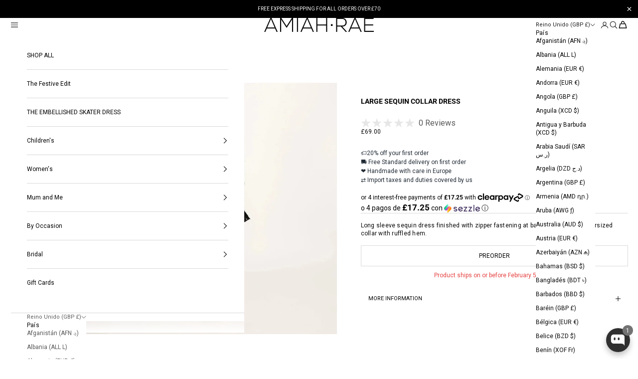

--- FILE ---
content_type: text/html; charset=utf-8
request_url: https://amiahrae.com/es/products/large-sequin-collar-dress-2
body_size: 87435
content:
<!doctype html>

<html lang="es" dir="ltr">
  <head>
    <!-- Event snippet for Purchase (New) conversion page -->
    <script async crossorigin fetchpriority="high" src="/cdn/shopifycloud/importmap-polyfill/es-modules-shim.2.4.0.js"></script>
<script>
      gtag('event', 'conversion', {
        send_to: 'AW-11389095505/CuroCPvvkcoaENGc37Yq',
        value: 1.0,
        currency: 'GBP',
        transaction_id: '',
      });
    </script>
    <meta charset="utf-8">
    <meta
      name="viewport"
      content="width=device-width, initial-scale=1.0, height=device-height, minimum-scale=1.0, maximum-scale=5.0"
    >

    <title>
      Large Sequin Collar Dress
    </title><meta name="description" content="Long sleeve sequin dress finished with zipper fastening at back of the dress. Oversized collar with ruffled hem."><link rel="canonical" href="https://amiahrae.com/es/products/large-sequin-collar-dress-2"><link rel="shortcut icon" href="//amiahrae.com/cdn/shop/files/favicon-32x32.png?v=1752818465&width=96">
      <link rel="apple-touch-icon" href="//amiahrae.com/cdn/shop/files/favicon-32x32.png?v=1752818465&width=180"><link rel="preconnect" href="https://fonts.shopifycdn.com" crossorigin><link rel="preload" href="//amiahrae.com/cdn/fonts/roboto/roboto_n4.2019d890f07b1852f56ce63ba45b2db45d852cba.woff2" as="font" type="font/woff2" crossorigin><link rel="preload" href="//amiahrae.com/cdn/fonts/roboto/roboto_n4.2019d890f07b1852f56ce63ba45b2db45d852cba.woff2" as="font" type="font/woff2" crossorigin><link
      rel="stylesheet"
      type="text/css"
      href="https://cdnjs.cloudflare.com/ajax/libs/slick-carousel/1.8.1/slick.min.css"
    >
    <link
      rel="stylesheet"
      type="text/css"
      href="https://cdnjs.cloudflare.com/ajax/libs/slick-carousel/1.8.1/slick-theme.min.css"
    ><meta property="og:type" content="product">
  <meta property="og:title" content="Large Sequin Collar Dress">
  <meta property="product:price:amount" content="69.00">
  <meta property="product:price:currency" content="GBP">
  <meta property="product:availability" content="in stock"><meta property="og:image" content="http://amiahrae.com/cdn/shop/files/10_2894_MakiyoLio_b97e1467-7d28-4781-93ef-8c04dfb9887b.jpg?v=1752817012&width=2048">
  <meta property="og:image:secure_url" content="https://amiahrae.com/cdn/shop/files/10_2894_MakiyoLio_b97e1467-7d28-4781-93ef-8c04dfb9887b.jpg?v=1752817012&width=2048">
  <meta property="og:image:width" content="2134">
  <meta property="og:image:height" content="2134"><meta property="og:description" content="Long sleeve sequin dress finished with zipper fastening at back of the dress. Oversized collar with ruffled hem."><meta property="og:url" content="https://amiahrae.com/es/products/large-sequin-collar-dress-2">
<meta property="og:site_name" content="Amiah-Rae"><meta name="twitter:card" content="summary"><meta name="twitter:title" content="Large Sequin Collar Dress">
  <meta name="twitter:description" content="Long sleeve sequin dress finished with zipper fastening at back of the dress. Oversized collar with ruffled hem."><meta name="twitter:image" content="https://amiahrae.com/cdn/shop/files/10_2894_MakiyoLio_b97e1467-7d28-4781-93ef-8c04dfb9887b.jpg?crop=center&height=1200&v=1752817012&width=1200">
  <meta name="twitter:image:alt" content=""><script type="application/ld+json">{"@context":"http:\/\/schema.org\/","@id":"\/es\/products\/large-sequin-collar-dress-2#product","@type":"ProductGroup","brand":{"@type":"Brand","name":"Amiah-Rae"},"category":"Prendas de vestir","description":"Long sleeve sequin dress finished with zipper fastening at back of the dress. Oversized collar with ruffled hem.","hasVariant":[{"@id":"\/es\/products\/large-sequin-collar-dress-2?variant=46219665473685#variant","@type":"Product","image":"https:\/\/amiahrae.com\/cdn\/shop\/files\/14_3041_MakiyoLio_1ef8d05e-c878-4227-8d41-afc4bda619c3.jpg?v=1752817012\u0026width=1920","mpn":"AW23LAR11433YSIL","name":"Large Sequin Collar Dress - 3Y \/ Berry Red","offers":{"@id":"\/es\/products\/large-sequin-collar-dress-2?variant=46219665473685#offer","@type":"Offer","availability":"http:\/\/schema.org\/InStock","price":"69.00","priceCurrency":"GBP","url":"https:\/\/amiahrae.com\/es\/products\/large-sequin-collar-dress-2?variant=46219665473685"},"sku":"AW23LAR11433YSIL"},{"@id":"\/es\/products\/large-sequin-collar-dress-2?variant=46219665506453#variant","@type":"Product","image":"https:\/\/amiahrae.com\/cdn\/shop\/files\/10_2901_MakiyoLio_64fb2c14-e1fc-43e3-9412-28d3933cf105.jpg?v=1752817012\u0026width=1920","mpn":"AW23LAR11443YIVO","name":"Large Sequin Collar Dress - 3Y \/ Panther Black","offers":{"@id":"\/es\/products\/large-sequin-collar-dress-2?variant=46219665506453#offer","@type":"Offer","availability":"http:\/\/schema.org\/InStock","price":"69.00","priceCurrency":"GBP","url":"https:\/\/amiahrae.com\/es\/products\/large-sequin-collar-dress-2?variant=46219665506453"},"sku":"AW23LAR11433YIVO"},{"@id":"\/es\/products\/large-sequin-collar-dress-2?variant=46219665539221#variant","@type":"Product","image":"https:\/\/amiahrae.com\/cdn\/shop\/files\/14_3041_MakiyoLio_1ef8d05e-c878-4227-8d41-afc4bda619c3.jpg?v=1752817012\u0026width=1920","mpn":"AW23LAR11454YSIL","name":"Large Sequin Collar Dress - 4Y \/ Berry Red","offers":{"@id":"\/es\/products\/large-sequin-collar-dress-2?variant=46219665539221#offer","@type":"Offer","availability":"http:\/\/schema.org\/InStock","price":"69.00","priceCurrency":"GBP","url":"https:\/\/amiahrae.com\/es\/products\/large-sequin-collar-dress-2?variant=46219665539221"},"sku":"AW23LAR11434YSIL"},{"@id":"\/es\/products\/large-sequin-collar-dress-2?variant=46219665571989#variant","@type":"Product","image":"https:\/\/amiahrae.com\/cdn\/shop\/files\/10_2901_MakiyoLio_64fb2c14-e1fc-43e3-9412-28d3933cf105.jpg?v=1752817012\u0026width=1920","mpn":"AW23LAR11464YIVO","name":"Large Sequin Collar Dress - 4Y \/ Panther Black","offers":{"@id":"\/es\/products\/large-sequin-collar-dress-2?variant=46219665571989#offer","@type":"Offer","availability":"http:\/\/schema.org\/InStock","price":"69.00","priceCurrency":"GBP","url":"https:\/\/amiahrae.com\/es\/products\/large-sequin-collar-dress-2?variant=46219665571989"},"sku":"AW23LAR11434YIVO"},{"@id":"\/es\/products\/large-sequin-collar-dress-2?variant=46219665604757#variant","@type":"Product","image":"https:\/\/amiahrae.com\/cdn\/shop\/files\/14_3041_MakiyoLio_1ef8d05e-c878-4227-8d41-afc4bda619c3.jpg?v=1752817012\u0026width=1920","mpn":"AW23LAR11475YSIL","name":"Large Sequin Collar Dress - 5Y \/ Berry Red","offers":{"@id":"\/es\/products\/large-sequin-collar-dress-2?variant=46219665604757#offer","@type":"Offer","availability":"http:\/\/schema.org\/InStock","price":"69.00","priceCurrency":"GBP","url":"https:\/\/amiahrae.com\/es\/products\/large-sequin-collar-dress-2?variant=46219665604757"},"sku":"AW23LAR11435YSIL"},{"@id":"\/es\/products\/large-sequin-collar-dress-2?variant=46219665637525#variant","@type":"Product","image":"https:\/\/amiahrae.com\/cdn\/shop\/files\/10_2901_MakiyoLio_64fb2c14-e1fc-43e3-9412-28d3933cf105.jpg?v=1752817012\u0026width=1920","mpn":"AW23LAR11485YIVO","name":"Large Sequin Collar Dress - 5Y \/ Panther Black","offers":{"@id":"\/es\/products\/large-sequin-collar-dress-2?variant=46219665637525#offer","@type":"Offer","availability":"http:\/\/schema.org\/InStock","price":"69.00","priceCurrency":"GBP","url":"https:\/\/amiahrae.com\/es\/products\/large-sequin-collar-dress-2?variant=46219665637525"},"sku":"AW23LAR11435YIVO"},{"@id":"\/es\/products\/large-sequin-collar-dress-2?variant=46219665670293#variant","@type":"Product","image":"https:\/\/amiahrae.com\/cdn\/shop\/files\/14_3041_MakiyoLio_1ef8d05e-c878-4227-8d41-afc4bda619c3.jpg?v=1752817012\u0026width=1920","mpn":"AW23LAR11496YSIL","name":"Large Sequin Collar Dress - 6Y \/ Berry Red","offers":{"@id":"\/es\/products\/large-sequin-collar-dress-2?variant=46219665670293#offer","@type":"Offer","availability":"http:\/\/schema.org\/InStock","price":"69.00","priceCurrency":"GBP","url":"https:\/\/amiahrae.com\/es\/products\/large-sequin-collar-dress-2?variant=46219665670293"},"sku":"AW23LAR11436YSIL"},{"@id":"\/es\/products\/large-sequin-collar-dress-2?variant=46219665703061#variant","@type":"Product","image":"https:\/\/amiahrae.com\/cdn\/shop\/files\/10_2901_MakiyoLio_64fb2c14-e1fc-43e3-9412-28d3933cf105.jpg?v=1752817012\u0026width=1920","mpn":"AW23LAR11506YIVO","name":"Large Sequin Collar Dress - 6Y \/ Panther Black","offers":{"@id":"\/es\/products\/large-sequin-collar-dress-2?variant=46219665703061#offer","@type":"Offer","availability":"http:\/\/schema.org\/InStock","price":"69.00","priceCurrency":"GBP","url":"https:\/\/amiahrae.com\/es\/products\/large-sequin-collar-dress-2?variant=46219665703061"},"sku":"AW23LAR11436YIVO"},{"@id":"\/es\/products\/large-sequin-collar-dress-2?variant=46219665735829#variant","@type":"Product","image":"https:\/\/amiahrae.com\/cdn\/shop\/files\/14_3041_MakiyoLio_1ef8d05e-c878-4227-8d41-afc4bda619c3.jpg?v=1752817012\u0026width=1920","mpn":"AW23LAR11517YSIL","name":"Large Sequin Collar Dress - 7Y \/ Berry Red","offers":{"@id":"\/es\/products\/large-sequin-collar-dress-2?variant=46219665735829#offer","@type":"Offer","availability":"http:\/\/schema.org\/InStock","price":"69.00","priceCurrency":"GBP","url":"https:\/\/amiahrae.com\/es\/products\/large-sequin-collar-dress-2?variant=46219665735829"},"sku":"AW23LAR11437YSIL"},{"@id":"\/es\/products\/large-sequin-collar-dress-2?variant=46219665768597#variant","@type":"Product","image":"https:\/\/amiahrae.com\/cdn\/shop\/files\/10_2901_MakiyoLio_64fb2c14-e1fc-43e3-9412-28d3933cf105.jpg?v=1752817012\u0026width=1920","mpn":"AW23LAR11527YIVO","name":"Large Sequin Collar Dress - 7Y \/ Panther Black","offers":{"@id":"\/es\/products\/large-sequin-collar-dress-2?variant=46219665768597#offer","@type":"Offer","availability":"http:\/\/schema.org\/InStock","price":"69.00","priceCurrency":"GBP","url":"https:\/\/amiahrae.com\/es\/products\/large-sequin-collar-dress-2?variant=46219665768597"},"sku":"AW23LAR11437YIVO"},{"@id":"\/es\/products\/large-sequin-collar-dress-2?variant=46219665801365#variant","@type":"Product","image":"https:\/\/amiahrae.com\/cdn\/shop\/files\/14_3041_MakiyoLio_1ef8d05e-c878-4227-8d41-afc4bda619c3.jpg?v=1752817012\u0026width=1920","mpn":"AW23LAR11538YSIL","name":"Large Sequin Collar Dress - 8Y \/ Berry Red","offers":{"@id":"\/es\/products\/large-sequin-collar-dress-2?variant=46219665801365#offer","@type":"Offer","availability":"http:\/\/schema.org\/InStock","price":"69.00","priceCurrency":"GBP","url":"https:\/\/amiahrae.com\/es\/products\/large-sequin-collar-dress-2?variant=46219665801365"},"sku":"AW23LAR11438YSIL"},{"@id":"\/es\/products\/large-sequin-collar-dress-2?variant=46219665834133#variant","@type":"Product","image":"https:\/\/amiahrae.com\/cdn\/shop\/files\/10_2901_MakiyoLio_64fb2c14-e1fc-43e3-9412-28d3933cf105.jpg?v=1752817012\u0026width=1920","mpn":"AW23LAR11548YIVO","name":"Large Sequin Collar Dress - 8Y \/ Panther Black","offers":{"@id":"\/es\/products\/large-sequin-collar-dress-2?variant=46219665834133#offer","@type":"Offer","availability":"http:\/\/schema.org\/InStock","price":"69.00","priceCurrency":"GBP","url":"https:\/\/amiahrae.com\/es\/products\/large-sequin-collar-dress-2?variant=46219665834133"},"sku":"AW23LAR11438YIVO"},{"@id":"\/es\/products\/large-sequin-collar-dress-2?variant=46219665866901#variant","@type":"Product","image":"https:\/\/amiahrae.com\/cdn\/shop\/files\/14_3041_MakiyoLio_1ef8d05e-c878-4227-8d41-afc4bda619c3.jpg?v=1752817012\u0026width=1920","mpn":"AW23LAR11559YSIL","name":"Large Sequin Collar Dress - 9Y \/ Berry Red","offers":{"@id":"\/es\/products\/large-sequin-collar-dress-2?variant=46219665866901#offer","@type":"Offer","availability":"http:\/\/schema.org\/InStock","price":"69.00","priceCurrency":"GBP","url":"https:\/\/amiahrae.com\/es\/products\/large-sequin-collar-dress-2?variant=46219665866901"},"sku":"AW23LAR11439YSIL"},{"@id":"\/es\/products\/large-sequin-collar-dress-2?variant=46219665899669#variant","@type":"Product","image":"https:\/\/amiahrae.com\/cdn\/shop\/files\/10_2901_MakiyoLio_64fb2c14-e1fc-43e3-9412-28d3933cf105.jpg?v=1752817012\u0026width=1920","mpn":"AW23LAR11569YIVO","name":"Large Sequin Collar Dress - 9Y \/ Panther Black","offers":{"@id":"\/es\/products\/large-sequin-collar-dress-2?variant=46219665899669#offer","@type":"Offer","availability":"http:\/\/schema.org\/InStock","price":"69.00","priceCurrency":"GBP","url":"https:\/\/amiahrae.com\/es\/products\/large-sequin-collar-dress-2?variant=46219665899669"},"sku":"AW23LAR11439YIVO"},{"@id":"\/es\/products\/large-sequin-collar-dress-2?variant=46219665932437#variant","@type":"Product","image":"https:\/\/amiahrae.com\/cdn\/shop\/files\/14_3041_MakiyoLio_1ef8d05e-c878-4227-8d41-afc4bda619c3.jpg?v=1752817012\u0026width=1920","mpn":"AW23LAR115710YSIL","name":"Large Sequin Collar Dress - 10Y \/ Berry Red","offers":{"@id":"\/es\/products\/large-sequin-collar-dress-2?variant=46219665932437#offer","@type":"Offer","availability":"http:\/\/schema.org\/InStock","price":"69.00","priceCurrency":"GBP","url":"https:\/\/amiahrae.com\/es\/products\/large-sequin-collar-dress-2?variant=46219665932437"},"sku":"AW23LAR114310YSIL"},{"@id":"\/es\/products\/large-sequin-collar-dress-2?variant=46219665965205#variant","@type":"Product","image":"https:\/\/amiahrae.com\/cdn\/shop\/files\/10_2901_MakiyoLio_64fb2c14-e1fc-43e3-9412-28d3933cf105.jpg?v=1752817012\u0026width=1920","mpn":"AW23LAR115810YIVO","name":"Large Sequin Collar Dress - 10Y \/ Panther Black","offers":{"@id":"\/es\/products\/large-sequin-collar-dress-2?variant=46219665965205#offer","@type":"Offer","availability":"http:\/\/schema.org\/InStock","price":"69.00","priceCurrency":"GBP","url":"https:\/\/amiahrae.com\/es\/products\/large-sequin-collar-dress-2?variant=46219665965205"},"sku":"AW23LAR114310YIVO"},{"@id":"\/es\/products\/large-sequin-collar-dress-2?variant=46219665997973#variant","@type":"Product","image":"https:\/\/amiahrae.com\/cdn\/shop\/files\/14_3041_MakiyoLio_1ef8d05e-c878-4227-8d41-afc4bda619c3.jpg?v=1752817012\u0026width=1920","mpn":"AW23LAR115911YSIL","name":"Large Sequin Collar Dress - 11Y \/ Berry Red","offers":{"@id":"\/es\/products\/large-sequin-collar-dress-2?variant=46219665997973#offer","@type":"Offer","availability":"http:\/\/schema.org\/InStock","price":"69.00","priceCurrency":"GBP","url":"https:\/\/amiahrae.com\/es\/products\/large-sequin-collar-dress-2?variant=46219665997973"},"sku":"AW23LAR114311YSIL"},{"@id":"\/es\/products\/large-sequin-collar-dress-2?variant=46219666030741#variant","@type":"Product","image":"https:\/\/amiahrae.com\/cdn\/shop\/files\/10_2901_MakiyoLio_64fb2c14-e1fc-43e3-9412-28d3933cf105.jpg?v=1752817012\u0026width=1920","mpn":"AW23LAR116011YIVO","name":"Large Sequin Collar Dress - 11Y \/ Panther Black","offers":{"@id":"\/es\/products\/large-sequin-collar-dress-2?variant=46219666030741#offer","@type":"Offer","availability":"http:\/\/schema.org\/InStock","price":"69.00","priceCurrency":"GBP","url":"https:\/\/amiahrae.com\/es\/products\/large-sequin-collar-dress-2?variant=46219666030741"},"sku":"AW23LAR114311YIVO"},{"@id":"\/es\/products\/large-sequin-collar-dress-2?variant=46219666063509#variant","@type":"Product","image":"https:\/\/amiahrae.com\/cdn\/shop\/files\/14_3041_MakiyoLio_1ef8d05e-c878-4227-8d41-afc4bda619c3.jpg?v=1752817012\u0026width=1920","mpn":"AW23LAR116112YSIL","name":"Large Sequin Collar Dress - 12Y \/ Berry Red","offers":{"@id":"\/es\/products\/large-sequin-collar-dress-2?variant=46219666063509#offer","@type":"Offer","availability":"http:\/\/schema.org\/InStock","price":"69.00","priceCurrency":"GBP","url":"https:\/\/amiahrae.com\/es\/products\/large-sequin-collar-dress-2?variant=46219666063509"},"sku":"AW23LAR114312YSIL"},{"@id":"\/es\/products\/large-sequin-collar-dress-2?variant=46219666096277#variant","@type":"Product","image":"https:\/\/amiahrae.com\/cdn\/shop\/files\/10_2901_MakiyoLio_64fb2c14-e1fc-43e3-9412-28d3933cf105.jpg?v=1752817012\u0026width=1920","mpn":"AW23LAR116212YIVO","name":"Large Sequin Collar Dress - 12Y \/ Panther Black","offers":{"@id":"\/es\/products\/large-sequin-collar-dress-2?variant=46219666096277#offer","@type":"Offer","availability":"http:\/\/schema.org\/InStock","price":"69.00","priceCurrency":"GBP","url":"https:\/\/amiahrae.com\/es\/products\/large-sequin-collar-dress-2?variant=46219666096277"},"sku":"AW23LAR114312YIVO"},{"@id":"\/es\/products\/large-sequin-collar-dress-2?variant=46219666129045#variant","@type":"Product","image":"https:\/\/amiahrae.com\/cdn\/shop\/files\/14_3041_MakiyoLio_1ef8d05e-c878-4227-8d41-afc4bda619c3.jpg?v=1752817012\u0026width=1920","mpn":"AW23LAR116313YSIL","name":"Large Sequin Collar Dress - 13Y \/ Berry Red","offers":{"@id":"\/es\/products\/large-sequin-collar-dress-2?variant=46219666129045#offer","@type":"Offer","availability":"http:\/\/schema.org\/InStock","price":"69.00","priceCurrency":"GBP","url":"https:\/\/amiahrae.com\/es\/products\/large-sequin-collar-dress-2?variant=46219666129045"},"sku":"AW23LAR114313YSIL"},{"@id":"\/es\/products\/large-sequin-collar-dress-2?variant=46219666161813#variant","@type":"Product","image":"https:\/\/amiahrae.com\/cdn\/shop\/files\/10_2901_MakiyoLio_64fb2c14-e1fc-43e3-9412-28d3933cf105.jpg?v=1752817012\u0026width=1920","mpn":"AW23LAR116413YIVO","name":"Large Sequin Collar Dress - 13Y \/ Panther Black","offers":{"@id":"\/es\/products\/large-sequin-collar-dress-2?variant=46219666161813#offer","@type":"Offer","availability":"http:\/\/schema.org\/InStock","price":"69.00","priceCurrency":"GBP","url":"https:\/\/amiahrae.com\/es\/products\/large-sequin-collar-dress-2?variant=46219666161813"},"sku":"AW23LAR114313YIVO"},{"@id":"\/es\/products\/large-sequin-collar-dress-2?variant=46219666194581#variant","@type":"Product","image":"https:\/\/amiahrae.com\/cdn\/shop\/files\/14_3041_MakiyoLio_1ef8d05e-c878-4227-8d41-afc4bda619c3.jpg?v=1752817012\u0026width=1920","mpn":"AW23LAR116514YSIL","name":"Large Sequin Collar Dress - 14Y \/ Berry Red","offers":{"@id":"\/es\/products\/large-sequin-collar-dress-2?variant=46219666194581#offer","@type":"Offer","availability":"http:\/\/schema.org\/InStock","price":"69.00","priceCurrency":"GBP","url":"https:\/\/amiahrae.com\/es\/products\/large-sequin-collar-dress-2?variant=46219666194581"},"sku":"AW23LAR114314YSIL"},{"@id":"\/es\/products\/large-sequin-collar-dress-2?variant=46219666227349#variant","@type":"Product","image":"https:\/\/amiahrae.com\/cdn\/shop\/files\/10_2901_MakiyoLio_64fb2c14-e1fc-43e3-9412-28d3933cf105.jpg?v=1752817012\u0026width=1920","mpn":"AW23LAR116614YIVO","name":"Large Sequin Collar Dress - 14Y \/ Panther Black","offers":{"@id":"\/es\/products\/large-sequin-collar-dress-2?variant=46219666227349#offer","@type":"Offer","availability":"http:\/\/schema.org\/InStock","price":"69.00","priceCurrency":"GBP","url":"https:\/\/amiahrae.com\/es\/products\/large-sequin-collar-dress-2?variant=46219666227349"},"sku":"AW23LAR114314YIVO"}],"name":"Large Sequin Collar Dress","productGroupID":"8841226649749","url":"https:\/\/amiahrae.com\/es\/products\/large-sequin-collar-dress-2"}</script><script type="application/ld+json">
  {
    "@context": "https://schema.org",
    "@type": "BreadcrumbList",
    "itemListElement": [{
        "@type": "ListItem",
        "position": 1,
        "name": "Inicio",
        "item": "https://amiahrae.com"
      },{
            "@type": "ListItem",
            "position": 2,
            "name": "Large Sequin Collar Dress",
            "item": "https://amiahrae.com/es/products/large-sequin-collar-dress-2"
          }]
  }
</script><style>/* Typography (heading) */
  @font-face {
  font-family: Roboto;
  font-weight: 400;
  font-style: normal;
  font-display: fallback;
  src: url("//amiahrae.com/cdn/fonts/roboto/roboto_n4.2019d890f07b1852f56ce63ba45b2db45d852cba.woff2") format("woff2"),
       url("//amiahrae.com/cdn/fonts/roboto/roboto_n4.238690e0007583582327135619c5f7971652fa9d.woff") format("woff");
}

@font-face {
  font-family: Roboto;
  font-weight: 400;
  font-style: italic;
  font-display: fallback;
  src: url("//amiahrae.com/cdn/fonts/roboto/roboto_i4.57ce898ccda22ee84f49e6b57ae302250655e2d4.woff2") format("woff2"),
       url("//amiahrae.com/cdn/fonts/roboto/roboto_i4.b21f3bd061cbcb83b824ae8c7671a82587b264bf.woff") format("woff");
}

/* Typography (body) */
  @font-face {
  font-family: Roboto;
  font-weight: 400;
  font-style: normal;
  font-display: fallback;
  src: url("//amiahrae.com/cdn/fonts/roboto/roboto_n4.2019d890f07b1852f56ce63ba45b2db45d852cba.woff2") format("woff2"),
       url("//amiahrae.com/cdn/fonts/roboto/roboto_n4.238690e0007583582327135619c5f7971652fa9d.woff") format("woff");
}

@font-face {
  font-family: Roboto;
  font-weight: 400;
  font-style: italic;
  font-display: fallback;
  src: url("//amiahrae.com/cdn/fonts/roboto/roboto_i4.57ce898ccda22ee84f49e6b57ae302250655e2d4.woff2") format("woff2"),
       url("//amiahrae.com/cdn/fonts/roboto/roboto_i4.b21f3bd061cbcb83b824ae8c7671a82587b264bf.woff") format("woff");
}

@font-face {
  font-family: Roboto;
  font-weight: 700;
  font-style: normal;
  font-display: fallback;
  src: url("//amiahrae.com/cdn/fonts/roboto/roboto_n7.f38007a10afbbde8976c4056bfe890710d51dec2.woff2") format("woff2"),
       url("//amiahrae.com/cdn/fonts/roboto/roboto_n7.94bfdd3e80c7be00e128703d245c207769d763f9.woff") format("woff");
}

@font-face {
  font-family: Roboto;
  font-weight: 700;
  font-style: italic;
  font-display: fallback;
  src: url("//amiahrae.com/cdn/fonts/roboto/roboto_i7.7ccaf9410746f2c53340607c42c43f90a9005937.woff2") format("woff2"),
       url("//amiahrae.com/cdn/fonts/roboto/roboto_i7.49ec21cdd7148292bffea74c62c0df6e93551516.woff") format("woff");
}

:root {
    /* Container */
    --container-max-width: 100%;
    --container-xxs-max-width: 27.5rem; /* 440px */
    --container-xs-max-width: 42.5rem; /* 680px */
    --container-sm-max-width: 61.25rem; /* 980px */
    --container-md-max-width: 71.875rem; /* 1150px */
    --container-lg-max-width: 78.75rem; /* 1260px */
    --container-xl-max-width: 85rem; /* 1360px */
    --container-gutter: 1.25rem;

    --section-vertical-spacing: 2.5rem;
    --section-vertical-spacing-tight:2.5rem;

    --section-stack-gap:2.25rem;
    --section-stack-gap-tight:2.25rem;

    /* Form settings */
    --form-gap: 1.25rem; /* Gap between fieldset and submit button */
    --fieldset-gap: 1rem; /* Gap between each form input within a fieldset */
    --form-control-gap: 0.625rem; /* Gap between input and label (ignored for floating label) */
    --checkbox-control-gap: 0.75rem; /* Horizontal gap between checkbox and its associated label */
    --input-padding-block: 0.65rem; /* Vertical padding for input, textarea and native select */
    --input-padding-inline: 0.8rem; /* Horizontal padding for input, textarea and native select */
    --checkbox-size: 0.875rem; /* Size (width and height) for checkbox */

    /* Other sizes */
    --sticky-area-height: calc(var(--announcement-bar-is-sticky, 0) * var(--announcement-bar-height, 0px) + var(--header-is-sticky, 0) * var(--header-is-visible, 1) * var(--header-height, 0px));

    /* RTL support */
    --transform-logical-flip: 1;
    --transform-origin-start: left;
    --transform-origin-end: right;

    /**
     * ---------------------------------------------------------------------
     * TYPOGRAPHY
     * ---------------------------------------------------------------------
     */

    /* Font properties */
    --heading-font-family: Roboto, sans-serif;
    --heading-font-weight: 400;
    --heading-font-style: normal;
    --heading-text-transform: uppercase;
    --heading-letter-spacing: 0.0em;
    --text-font-family: Roboto, sans-serif;
    --text-font-weight: 400;
    --text-font-style: normal;
    --text-letter-spacing: 0.0em;
    --button-font: var(--text-font-style) var(--text-font-weight) var(--text-sm) / 1.65 var(--text-font-family);
    --button-text-transform: uppercase;
    --button-letter-spacing: 0.0em;

    /* Font sizes */--text-heading-size-factor: 1;
    --text-h1: max(0.6875rem, clamp(1.375rem, 1.146341463414634rem + 0.975609756097561vw, 2rem) * var(--text-heading-size-factor));
    --text-h2: max(0.6875rem, clamp(1.25rem, 1.0670731707317074rem + 0.7804878048780488vw, 1.75rem) * var(--text-heading-size-factor));
    --text-h3: max(0.6875rem, clamp(1.125rem, 1.0335365853658536rem + 0.3902439024390244vw, 1.375rem) * var(--text-heading-size-factor));
    --text-h4: max(0.6875rem, clamp(1rem, 0.9542682926829268rem + 0.1951219512195122vw, 1.125rem) * var(--text-heading-size-factor));
    --text-h5: calc(0.875rem * var(--text-heading-size-factor));
    --text-h6: calc(0.75rem * var(--text-heading-size-factor));

    --text-xs: 0.75rem;
    --text-sm: 0.8125rem;
    --text-base: 0.875rem;
    --text-lg: 1.0rem;
    --text-xl: 1.25rem;

    /* Rounded variables (used for border radius) */
    --rounded-full: 9999px;
    --button-border-radius: 0.0rem;
    --input-border-radius: 0.0rem;

    /* Box shadow */
    --shadow-sm: 0 2px 8px rgb(0 0 0 / 0.05);
    --shadow: 0 5px 15px rgb(0 0 0 / 0.05);
    --shadow-md: 0 5px 30px rgb(0 0 0 / 0.05);
    --shadow-block: px px px rgb(var(--text-primary) / 0.0);

    /**
     * ---------------------------------------------------------------------
     * OTHER
     * ---------------------------------------------------------------------
     */

    --checkmark-svg-url: url(//amiahrae.com/cdn/shop/t/5/assets/checkmark.svg?v=77552481021870063511752815881);
    --cursor-zoom-in-svg-url: url(//amiahrae.com/cdn/shop/t/5/assets/cursor-zoom-in.svg?v=179346033183326186621752817471);
  }

  [dir="rtl"]:root {
    /* RTL support */
    --transform-logical-flip: -1;
    --transform-origin-start: right;
    --transform-origin-end: left;
  }

  @media screen and (min-width: 700px) {
    :root {
      /* Typography (font size) */
      --text-xs: 0.875rem;
      --text-sm: 0.9375rem;
      --text-base: 1.0rem;
      --text-lg: 1.125rem;
      --text-xl: 1.375rem;

      /* Spacing settings */
      --container-gutter: 2rem;
    }
  }

  @media screen and (min-width: 1000px) {
    :root {
      /* Spacing settings */
      --container-gutter: 3rem;

      --section-vertical-spacing: 4rem;
      --section-vertical-spacing-tight: 4rem;

      --section-stack-gap:3rem;
      --section-stack-gap-tight:3rem;
    }
  }:root {/* Overlay used for modal */
    --page-overlay: 0 0 0 / 0.4;

    /* We use the first scheme background as default */
    --page-background: ;

    /* Product colors */
    --on-sale-text: 227 44 43;
    --on-sale-badge-background: 227 44 43;
    --on-sale-badge-text: 255 255 255;
    --sold-out-badge-background: 239 239 239;
    --sold-out-badge-text: 0 0 0 / 0.65;
    --custom-badge-background: 28 28 28;
    --custom-badge-text: 255 255 255;
    --star-color: 28 28 28;

    /* Status colors */
    --success-background: 212 227 203;
    --success-text: 48 122 7;
    --warning-background: 253 241 224;
    --warning-text: 237 138 0;
    --error-background: 243 204 204;
    --error-text: 203 43 43;
  }.color-scheme--scheme-1 {
      /* Color settings */--accent: 0 0 0;
      --text-color: 0 0 0;
      --background: 255 255 255 / 1.0;
      --background-without-opacity: 255 255 255;
      --background-gradient: ;--border-color: 217 217 217;/* Button colors */
      --button-background: 0 0 0;
      --button-text-color: 255 255 255;

      /* Circled buttons */
      --circle-button-background: 255 255 255;
      --circle-button-text-color: 28 28 28;
    }.shopify-section:has(.section-spacing.color-scheme--bg-54922f2e920ba8346f6dc0fba343d673) + .shopify-section:has(.section-spacing.color-scheme--bg-54922f2e920ba8346f6dc0fba343d673:not(.bordered-section)) .section-spacing {
      padding-block-start: 0;
    }.color-scheme--scheme-2 {
      /* Color settings */--accent: 0 0 0;
      --text-color: 0 0 0;
      --background: 255 255 255 / 1.0;
      --background-without-opacity: 255 255 255;
      --background-gradient: ;--border-color: 217 217 217;/* Button colors */
      --button-background: 0 0 0;
      --button-text-color: 255 255 255;

      /* Circled buttons */
      --circle-button-background: 255 255 255;
      --circle-button-text-color: 28 28 28;
    }.shopify-section:has(.section-spacing.color-scheme--bg-54922f2e920ba8346f6dc0fba343d673) + .shopify-section:has(.section-spacing.color-scheme--bg-54922f2e920ba8346f6dc0fba343d673:not(.bordered-section)) .section-spacing {
      padding-block-start: 0;
    }.color-scheme--scheme-3 {
      /* Color settings */--accent: 0 0 0;
      --text-color: 0 0 0;
      --background: 255 255 255 / 1.0;
      --background-without-opacity: 255 255 255;
      --background-gradient: ;--border-color: 217 217 217;/* Button colors */
      --button-background: 0 0 0;
      --button-text-color: 255 255 255;

      /* Circled buttons */
      --circle-button-background: 255 255 255;
      --circle-button-text-color: 28 28 28;
    }.shopify-section:has(.section-spacing.color-scheme--bg-54922f2e920ba8346f6dc0fba343d673) + .shopify-section:has(.section-spacing.color-scheme--bg-54922f2e920ba8346f6dc0fba343d673:not(.bordered-section)) .section-spacing {
      padding-block-start: 0;
    }.color-scheme--scheme-4 {
      /* Color settings */--accent: 0 0 0;
      --text-color: 0 0 0;
      --background: 255 255 255 / 1.0;
      --background-without-opacity: 255 255 255;
      --background-gradient: ;--border-color: 217 217 217;/* Button colors */
      --button-background: 0 0 0;
      --button-text-color: 255 255 255;

      /* Circled buttons */
      --circle-button-background: 255 255 255;
      --circle-button-text-color: 28 28 28;
    }.shopify-section:has(.section-spacing.color-scheme--bg-54922f2e920ba8346f6dc0fba343d673) + .shopify-section:has(.section-spacing.color-scheme--bg-54922f2e920ba8346f6dc0fba343d673:not(.bordered-section)) .section-spacing {
      padding-block-start: 0;
    }.color-scheme--scheme-e90ca285-6314-46ec-9fd4-e04573f5f61d {
      /* Color settings */--accent: 0 0 0;
      --text-color: 0 0 0;
      --background: 255 255 255 / 1.0;
      --background-without-opacity: 255 255 255;
      --background-gradient: ;--border-color: 217 217 217;/* Button colors */
      --button-background: 0 0 0;
      --button-text-color: 255 255 255;

      /* Circled buttons */
      --circle-button-background: 255 255 255;
      --circle-button-text-color: 28 28 28;
    }.shopify-section:has(.section-spacing.color-scheme--bg-54922f2e920ba8346f6dc0fba343d673) + .shopify-section:has(.section-spacing.color-scheme--bg-54922f2e920ba8346f6dc0fba343d673:not(.bordered-section)) .section-spacing {
      padding-block-start: 0;
    }.color-scheme--scheme-365d4ce1-c735-4bc2-b749-bd255a2c5955 {
      /* Color settings */--accent: 28 28 28;
      --text-color: 255 255 255;
      --background: 0 0 0 / 1.0;
      --background-without-opacity: 0 0 0;
      --background-gradient: ;--border-color: 38 38 38;/* Button colors */
      --button-background: 28 28 28;
      --button-text-color: 255 255 255;

      /* Circled buttons */
      --circle-button-background: 255 255 255;
      --circle-button-text-color: 28 28 28;
    }.shopify-section:has(.section-spacing.color-scheme--bg-77e774e6cc4d94d6a32f6256f02d9552) + .shopify-section:has(.section-spacing.color-scheme--bg-77e774e6cc4d94d6a32f6256f02d9552:not(.bordered-section)) .section-spacing {
      padding-block-start: 0;
    }.color-scheme--scheme-01e03e1a-2b36-4bb8-964a-2cbc9887f836 {
      /* Color settings */--accent: 0 0 0;
      --text-color: 28 28 28;
      --background: 255 255 255 / 1.0;
      --background-without-opacity: 255 255 255;
      --background-gradient: ;--border-color: 221 221 221;/* Button colors */
      --button-background: 0 0 0;
      --button-text-color: 255 255 255;

      /* Circled buttons */
      --circle-button-background: 255 255 255;
      --circle-button-text-color: 0 0 0;
    }.shopify-section:has(.section-spacing.color-scheme--bg-54922f2e920ba8346f6dc0fba343d673) + .shopify-section:has(.section-spacing.color-scheme--bg-54922f2e920ba8346f6dc0fba343d673:not(.bordered-section)) .section-spacing {
      padding-block-start: 0;
    }.color-scheme--dialog {
      /* Color settings */--accent: 0 0 0;
      --text-color: 0 0 0;
      --background: 255 255 255 / 1.0;
      --background-without-opacity: 255 255 255;
      --background-gradient: ;--border-color: 217 217 217;/* Button colors */
      --button-background: 0 0 0;
      --button-text-color: 255 255 255;

      /* Circled buttons */
      --circle-button-background: 255 255 255;
      --circle-button-text-color: 28 28 28;
    }
</style><script>
  // This allows to expose several variables to the global scope, to be used in scripts
  window.themeVariables = {
    settings: {
      showPageTransition: null,
      pageType: "product",
      moneyFormat: "£{{amount}}",
      moneyWithCurrencyFormat: "£{{amount}} GBP",
      currencyCodeEnabled: false,
      cartType: "message",
      staggerMenuApparition: true
    },

    strings: {
      addedToCart: "Añadido a la cesta",
      closeGallery: "Cerrar galería",
      zoomGallery: "Zoom",
      errorGallery: "No se puede cargar la imagen",
      shippingEstimatorNoResults: "No hacemos envíos a tu dirección.",
      shippingEstimatorOneResult: "Hay una tarifa de gastos de envío para tu dirección:",
      shippingEstimatorMultipleResults: "Hay varias tarifas de gastos de envío para tu dirección:",
      shippingEstimatorError: "Se produjo un error al recuperar las tarifas de gastos de envío:",
      next: "Siguiente",
      previous: "Anterior"
    },

    mediaQueries: {
      'sm': 'screen and (min-width: 700px)',
      'md': 'screen and (min-width: 1000px)',
      'lg': 'screen and (min-width: 1150px)',
      'xl': 'screen and (min-width: 1400px)',
      '2xl': 'screen and (min-width: 1600px)',
      'sm-max': 'screen and (max-width: 699px)',
      'md-max': 'screen and (max-width: 999px)',
      'lg-max': 'screen and (max-width: 1149px)',
      'xl-max': 'screen and (max-width: 1399px)',
      '2xl-max': 'screen and (max-width: 1599px)',
      'motion-safe': '(prefers-reduced-motion: no-preference)',
      'motion-reduce': '(prefers-reduced-motion: reduce)',
      'supports-hover': 'screen and (pointer: fine)',
      'supports-touch': 'screen and (hover: none)'
    }
  };</script><script type="importmap">{
        "imports": {
          "vendor": "//amiahrae.com/cdn/shop/t/5/assets/vendor.min.js?v=118757129943152772801752815881",
          "theme": "//amiahrae.com/cdn/shop/t/5/assets/theme.js?v=120831487839789910711753246176",
          "photoswipe": "//amiahrae.com/cdn/shop/t/5/assets/photoswipe.min.js?v=13374349288281597431752815881"
        }
      }
    </script>

    <script type="module" src="//amiahrae.com/cdn/shop/t/5/assets/vendor.min.js?v=118757129943152772801752815881"></script>
    <script type="module" src="//amiahrae.com/cdn/shop/t/5/assets/theme.js?v=120831487839789910711753246176"></script>

    <script>window.performance && window.performance.mark && window.performance.mark('shopify.content_for_header.start');</script><meta name="google-site-verification" content="_1B8WIpMjsxmkqp_aTTkuKW4kZ9mDWrxs1YwPrPbmKA">
<meta name="facebook-domain-verification" content="qy60hyk36nffl0tkjre82sog183937">
<meta id="shopify-digital-wallet" name="shopify-digital-wallet" content="/49184637077/digital_wallets/dialog">
<meta name="shopify-checkout-api-token" content="607ce2f60f59850d8bec58266e9331e0">
<meta id="in-context-paypal-metadata" data-shop-id="49184637077" data-venmo-supported="false" data-environment="production" data-locale="es_ES" data-paypal-v4="true" data-currency="GBP">
<link rel="alternate" hreflang="x-default" href="https://amiahrae.com/products/large-sequin-collar-dress-2">
<link rel="alternate" hreflang="en" href="https://amiahrae.com/products/large-sequin-collar-dress-2">
<link rel="alternate" hreflang="ar" href="https://amiahrae.com/ar/products/large-sequin-collar-dress-2">
<link rel="alternate" hreflang="fr" href="https://amiahrae.com/fr/products/large-sequin-collar-dress-2">
<link rel="alternate" hreflang="it" href="https://amiahrae.com/it/products/large-sequin-collar-dress-2">
<link rel="alternate" hreflang="es" href="https://amiahrae.com/es/products/large-sequin-collar-dress-2">
<link rel="alternate" hreflang="en-US" href="https://amiahrae.myshopify.com/products/large-sequin-collar-dress-2">
<link rel="alternate" hreflang="ar-US" href="https://amiahrae.myshopify.com/ar/products/large-sequin-collar-dress-2">
<link rel="alternate" hreflang="fr-US" href="https://amiahrae.myshopify.com/fr/products/large-sequin-collar-dress-2">
<link rel="alternate" hreflang="it-US" href="https://amiahrae.myshopify.com/it/products/large-sequin-collar-dress-2">
<link rel="alternate" hreflang="es-US" href="https://amiahrae.myshopify.com/es/products/large-sequin-collar-dress-2">
<link rel="alternate" type="application/json+oembed" href="https://amiahrae.com/es/products/large-sequin-collar-dress-2.oembed">
<script async="async" src="/checkouts/internal/preloads.js?locale=es-GB"></script>
<link rel="preconnect" href="https://shop.app" crossorigin="anonymous">
<script async="async" src="https://shop.app/checkouts/internal/preloads.js?locale=es-GB&shop_id=49184637077" crossorigin="anonymous"></script>
<script id="apple-pay-shop-capabilities" type="application/json">{"shopId":49184637077,"countryCode":"GB","currencyCode":"GBP","merchantCapabilities":["supports3DS"],"merchantId":"gid:\/\/shopify\/Shop\/49184637077","merchantName":"Amiah-Rae","requiredBillingContactFields":["postalAddress","email","phone"],"requiredShippingContactFields":["postalAddress","email","phone"],"shippingType":"shipping","supportedNetworks":["visa","maestro","masterCard","amex","discover","elo"],"total":{"type":"pending","label":"Amiah-Rae","amount":"1.00"},"shopifyPaymentsEnabled":true,"supportsSubscriptions":true}</script>
<script id="shopify-features" type="application/json">{"accessToken":"607ce2f60f59850d8bec58266e9331e0","betas":["rich-media-storefront-analytics"],"domain":"amiahrae.com","predictiveSearch":true,"shopId":49184637077,"locale":"es"}</script>
<script>var Shopify = Shopify || {};
Shopify.shop = "amiahrae.myshopify.com";
Shopify.locale = "es";
Shopify.currency = {"active":"GBP","rate":"1.0"};
Shopify.country = "GB";
Shopify.theme = {"name":"Theme-Migration","id":149457895573,"schema_name":"Prestige","schema_version":"10.9.0","theme_store_id":855,"role":"main"};
Shopify.theme.handle = "null";
Shopify.theme.style = {"id":null,"handle":null};
Shopify.cdnHost = "amiahrae.com/cdn";
Shopify.routes = Shopify.routes || {};
Shopify.routes.root = "/es/";</script>
<script type="module">!function(o){(o.Shopify=o.Shopify||{}).modules=!0}(window);</script>
<script>!function(o){function n(){var o=[];function n(){o.push(Array.prototype.slice.apply(arguments))}return n.q=o,n}var t=o.Shopify=o.Shopify||{};t.loadFeatures=n(),t.autoloadFeatures=n()}(window);</script>
<script>
  window.ShopifyPay = window.ShopifyPay || {};
  window.ShopifyPay.apiHost = "shop.app\/pay";
  window.ShopifyPay.redirectState = null;
</script>
<script id="shop-js-analytics" type="application/json">{"pageType":"product"}</script>
<script defer="defer" async type="module" src="//amiahrae.com/cdn/shopifycloud/shop-js/modules/v2/client.init-shop-cart-sync_2Gr3Q33f.es.esm.js"></script>
<script defer="defer" async type="module" src="//amiahrae.com/cdn/shopifycloud/shop-js/modules/v2/chunk.common_noJfOIa7.esm.js"></script>
<script defer="defer" async type="module" src="//amiahrae.com/cdn/shopifycloud/shop-js/modules/v2/chunk.modal_Deo2FJQo.esm.js"></script>
<script type="module">
  await import("//amiahrae.com/cdn/shopifycloud/shop-js/modules/v2/client.init-shop-cart-sync_2Gr3Q33f.es.esm.js");
await import("//amiahrae.com/cdn/shopifycloud/shop-js/modules/v2/chunk.common_noJfOIa7.esm.js");
await import("//amiahrae.com/cdn/shopifycloud/shop-js/modules/v2/chunk.modal_Deo2FJQo.esm.js");

  window.Shopify.SignInWithShop?.initShopCartSync?.({"fedCMEnabled":true,"windoidEnabled":true});

</script>
<script>
  window.Shopify = window.Shopify || {};
  if (!window.Shopify.featureAssets) window.Shopify.featureAssets = {};
  window.Shopify.featureAssets['shop-js'] = {"shop-cart-sync":["modules/v2/client.shop-cart-sync_CLKquFP5.es.esm.js","modules/v2/chunk.common_noJfOIa7.esm.js","modules/v2/chunk.modal_Deo2FJQo.esm.js"],"init-fed-cm":["modules/v2/client.init-fed-cm_UIHl99eI.es.esm.js","modules/v2/chunk.common_noJfOIa7.esm.js","modules/v2/chunk.modal_Deo2FJQo.esm.js"],"shop-cash-offers":["modules/v2/client.shop-cash-offers_CmfU17z0.es.esm.js","modules/v2/chunk.common_noJfOIa7.esm.js","modules/v2/chunk.modal_Deo2FJQo.esm.js"],"shop-login-button":["modules/v2/client.shop-login-button_TNcmr2ON.es.esm.js","modules/v2/chunk.common_noJfOIa7.esm.js","modules/v2/chunk.modal_Deo2FJQo.esm.js"],"pay-button":["modules/v2/client.pay-button_Bev6HBFS.es.esm.js","modules/v2/chunk.common_noJfOIa7.esm.js","modules/v2/chunk.modal_Deo2FJQo.esm.js"],"shop-button":["modules/v2/client.shop-button_D1FAYBb2.es.esm.js","modules/v2/chunk.common_noJfOIa7.esm.js","modules/v2/chunk.modal_Deo2FJQo.esm.js"],"avatar":["modules/v2/client.avatar_BTnouDA3.es.esm.js"],"init-windoid":["modules/v2/client.init-windoid_DEZXpPDW.es.esm.js","modules/v2/chunk.common_noJfOIa7.esm.js","modules/v2/chunk.modal_Deo2FJQo.esm.js"],"init-shop-for-new-customer-accounts":["modules/v2/client.init-shop-for-new-customer-accounts_BplbpZyb.es.esm.js","modules/v2/client.shop-login-button_TNcmr2ON.es.esm.js","modules/v2/chunk.common_noJfOIa7.esm.js","modules/v2/chunk.modal_Deo2FJQo.esm.js"],"init-shop-email-lookup-coordinator":["modules/v2/client.init-shop-email-lookup-coordinator_HqkMc84a.es.esm.js","modules/v2/chunk.common_noJfOIa7.esm.js","modules/v2/chunk.modal_Deo2FJQo.esm.js"],"init-shop-cart-sync":["modules/v2/client.init-shop-cart-sync_2Gr3Q33f.es.esm.js","modules/v2/chunk.common_noJfOIa7.esm.js","modules/v2/chunk.modal_Deo2FJQo.esm.js"],"shop-toast-manager":["modules/v2/client.shop-toast-manager_SugAQS8a.es.esm.js","modules/v2/chunk.common_noJfOIa7.esm.js","modules/v2/chunk.modal_Deo2FJQo.esm.js"],"init-customer-accounts":["modules/v2/client.init-customer-accounts_fxIyJgvX.es.esm.js","modules/v2/client.shop-login-button_TNcmr2ON.es.esm.js","modules/v2/chunk.common_noJfOIa7.esm.js","modules/v2/chunk.modal_Deo2FJQo.esm.js"],"init-customer-accounts-sign-up":["modules/v2/client.init-customer-accounts-sign-up_DnItKKRk.es.esm.js","modules/v2/client.shop-login-button_TNcmr2ON.es.esm.js","modules/v2/chunk.common_noJfOIa7.esm.js","modules/v2/chunk.modal_Deo2FJQo.esm.js"],"shop-follow-button":["modules/v2/client.shop-follow-button_Bfwbpk3m.es.esm.js","modules/v2/chunk.common_noJfOIa7.esm.js","modules/v2/chunk.modal_Deo2FJQo.esm.js"],"checkout-modal":["modules/v2/client.checkout-modal_BA6xEtNy.es.esm.js","modules/v2/chunk.common_noJfOIa7.esm.js","modules/v2/chunk.modal_Deo2FJQo.esm.js"],"shop-login":["modules/v2/client.shop-login_D2RP8Rbe.es.esm.js","modules/v2/chunk.common_noJfOIa7.esm.js","modules/v2/chunk.modal_Deo2FJQo.esm.js"],"lead-capture":["modules/v2/client.lead-capture_Dq1M6aah.es.esm.js","modules/v2/chunk.common_noJfOIa7.esm.js","modules/v2/chunk.modal_Deo2FJQo.esm.js"],"payment-terms":["modules/v2/client.payment-terms_DYWUeaxY.es.esm.js","modules/v2/chunk.common_noJfOIa7.esm.js","modules/v2/chunk.modal_Deo2FJQo.esm.js"]};
</script>
<script>(function() {
  var isLoaded = false;
  function asyncLoad() {
    if (isLoaded) return;
    isLoaded = true;
    var urls = ["https:\/\/cdn.hextom.com\/js\/quickannouncementbar.js?shop=amiahrae.myshopify.com","https:\/\/cdn.hextom.com\/js\/ultimatesalesboost.js?shop=amiahrae.myshopify.com","https:\/\/app.logoshowcase.co\/extension\/app.js?ls_version=1.0.5\u0026shop=amiahrae.myshopify.com","https:\/\/s3.eu-west-1.amazonaws.com\/production-klarna-il-shopify-osm\/7bec47374bc1cb6b6338dfd4d69e7bffd4f4b70b\/amiahrae.myshopify.com-1753270606073.js?shop=amiahrae.myshopify.com"];
    for (var i = 0; i < urls.length; i++) {
      var s = document.createElement('script');
      s.type = 'text/javascript';
      s.async = true;
      s.src = urls[i];
      var x = document.getElementsByTagName('script')[0];
      x.parentNode.insertBefore(s, x);
    }
  };
  if(window.attachEvent) {
    window.attachEvent('onload', asyncLoad);
  } else {
    window.addEventListener('load', asyncLoad, false);
  }
})();</script>
<script id="__st">var __st={"a":49184637077,"offset":0,"reqid":"0598488b-481f-4962-ae26-4bb035c8c353-1769106941","pageurl":"amiahrae.com\/es\/products\/large-sequin-collar-dress-2","u":"106509b4edd9","p":"product","rtyp":"product","rid":8841226649749};</script>
<script>window.ShopifyPaypalV4VisibilityTracking = true;</script>
<script id="captcha-bootstrap">!function(){'use strict';const t='contact',e='account',n='new_comment',o=[[t,t],['blogs',n],['comments',n],[t,'customer']],c=[[e,'customer_login'],[e,'guest_login'],[e,'recover_customer_password'],[e,'create_customer']],r=t=>t.map((([t,e])=>`form[action*='/${t}']:not([data-nocaptcha='true']) input[name='form_type'][value='${e}']`)).join(','),a=t=>()=>t?[...document.querySelectorAll(t)].map((t=>t.form)):[];function s(){const t=[...o],e=r(t);return a(e)}const i='password',u='form_key',d=['recaptcha-v3-token','g-recaptcha-response','h-captcha-response',i],f=()=>{try{return window.sessionStorage}catch{return}},m='__shopify_v',_=t=>t.elements[u];function p(t,e,n=!1){try{const o=window.sessionStorage,c=JSON.parse(o.getItem(e)),{data:r}=function(t){const{data:e,action:n}=t;return t[m]||n?{data:e,action:n}:{data:t,action:n}}(c);for(const[e,n]of Object.entries(r))t.elements[e]&&(t.elements[e].value=n);n&&o.removeItem(e)}catch(o){console.error('form repopulation failed',{error:o})}}const l='form_type',E='cptcha';function T(t){t.dataset[E]=!0}const w=window,h=w.document,L='Shopify',v='ce_forms',y='captcha';let A=!1;((t,e)=>{const n=(g='f06e6c50-85a8-45c8-87d0-21a2b65856fe',I='https://cdn.shopify.com/shopifycloud/storefront-forms-hcaptcha/ce_storefront_forms_captcha_hcaptcha.v1.5.2.iife.js',D={infoText:'Protegido por hCaptcha',privacyText:'Privacidad',termsText:'Términos'},(t,e,n)=>{const o=w[L][v],c=o.bindForm;if(c)return c(t,g,e,D).then(n);var r;o.q.push([[t,g,e,D],n]),r=I,A||(h.body.append(Object.assign(h.createElement('script'),{id:'captcha-provider',async:!0,src:r})),A=!0)});var g,I,D;w[L]=w[L]||{},w[L][v]=w[L][v]||{},w[L][v].q=[],w[L][y]=w[L][y]||{},w[L][y].protect=function(t,e){n(t,void 0,e),T(t)},Object.freeze(w[L][y]),function(t,e,n,w,h,L){const[v,y,A,g]=function(t,e,n){const i=e?o:[],u=t?c:[],d=[...i,...u],f=r(d),m=r(i),_=r(d.filter((([t,e])=>n.includes(e))));return[a(f),a(m),a(_),s()]}(w,h,L),I=t=>{const e=t.target;return e instanceof HTMLFormElement?e:e&&e.form},D=t=>v().includes(t);t.addEventListener('submit',(t=>{const e=I(t);if(!e)return;const n=D(e)&&!e.dataset.hcaptchaBound&&!e.dataset.recaptchaBound,o=_(e),c=g().includes(e)&&(!o||!o.value);(n||c)&&t.preventDefault(),c&&!n&&(function(t){try{if(!f())return;!function(t){const e=f();if(!e)return;const n=_(t);if(!n)return;const o=n.value;o&&e.removeItem(o)}(t);const e=Array.from(Array(32),(()=>Math.random().toString(36)[2])).join('');!function(t,e){_(t)||t.append(Object.assign(document.createElement('input'),{type:'hidden',name:u})),t.elements[u].value=e}(t,e),function(t,e){const n=f();if(!n)return;const o=[...t.querySelectorAll(`input[type='${i}']`)].map((({name:t})=>t)),c=[...d,...o],r={};for(const[a,s]of new FormData(t).entries())c.includes(a)||(r[a]=s);n.setItem(e,JSON.stringify({[m]:1,action:t.action,data:r}))}(t,e)}catch(e){console.error('failed to persist form',e)}}(e),e.submit())}));const S=(t,e)=>{t&&!t.dataset[E]&&(n(t,e.some((e=>e===t))),T(t))};for(const o of['focusin','change'])t.addEventListener(o,(t=>{const e=I(t);D(e)&&S(e,y())}));const B=e.get('form_key'),M=e.get(l),P=B&&M;t.addEventListener('DOMContentLoaded',(()=>{const t=y();if(P)for(const e of t)e.elements[l].value===M&&p(e,B);[...new Set([...A(),...v().filter((t=>'true'===t.dataset.shopifyCaptcha))])].forEach((e=>S(e,t)))}))}(h,new URLSearchParams(w.location.search),n,t,e,['guest_login'])})(!0,!0)}();</script>
<script integrity="sha256-4kQ18oKyAcykRKYeNunJcIwy7WH5gtpwJnB7kiuLZ1E=" data-source-attribution="shopify.loadfeatures" defer="defer" src="//amiahrae.com/cdn/shopifycloud/storefront/assets/storefront/load_feature-a0a9edcb.js" crossorigin="anonymous"></script>
<script crossorigin="anonymous" defer="defer" src="//amiahrae.com/cdn/shopifycloud/storefront/assets/shopify_pay/storefront-65b4c6d7.js?v=20250812"></script>
<script data-source-attribution="shopify.dynamic_checkout.dynamic.init">var Shopify=Shopify||{};Shopify.PaymentButton=Shopify.PaymentButton||{isStorefrontPortableWallets:!0,init:function(){window.Shopify.PaymentButton.init=function(){};var t=document.createElement("script");t.src="https://amiahrae.com/cdn/shopifycloud/portable-wallets/latest/portable-wallets.es.js",t.type="module",document.head.appendChild(t)}};
</script>
<script data-source-attribution="shopify.dynamic_checkout.buyer_consent">
  function portableWalletsHideBuyerConsent(e){var t=document.getElementById("shopify-buyer-consent"),n=document.getElementById("shopify-subscription-policy-button");t&&n&&(t.classList.add("hidden"),t.setAttribute("aria-hidden","true"),n.removeEventListener("click",e))}function portableWalletsShowBuyerConsent(e){var t=document.getElementById("shopify-buyer-consent"),n=document.getElementById("shopify-subscription-policy-button");t&&n&&(t.classList.remove("hidden"),t.removeAttribute("aria-hidden"),n.addEventListener("click",e))}window.Shopify?.PaymentButton&&(window.Shopify.PaymentButton.hideBuyerConsent=portableWalletsHideBuyerConsent,window.Shopify.PaymentButton.showBuyerConsent=portableWalletsShowBuyerConsent);
</script>
<script>
  function portableWalletsCleanup(e){e&&e.src&&console.error("Failed to load portable wallets script "+e.src);var t=document.querySelectorAll("shopify-accelerated-checkout .shopify-payment-button__skeleton, shopify-accelerated-checkout-cart .wallet-cart-button__skeleton"),e=document.getElementById("shopify-buyer-consent");for(let e=0;e<t.length;e++)t[e].remove();e&&e.remove()}function portableWalletsNotLoadedAsModule(e){e instanceof ErrorEvent&&"string"==typeof e.message&&e.message.includes("import.meta")&&"string"==typeof e.filename&&e.filename.includes("portable-wallets")&&(window.removeEventListener("error",portableWalletsNotLoadedAsModule),window.Shopify.PaymentButton.failedToLoad=e,"loading"===document.readyState?document.addEventListener("DOMContentLoaded",window.Shopify.PaymentButton.init):window.Shopify.PaymentButton.init())}window.addEventListener("error",portableWalletsNotLoadedAsModule);
</script>

<script type="module" src="https://amiahrae.com/cdn/shopifycloud/portable-wallets/latest/portable-wallets.es.js" onError="portableWalletsCleanup(this)" crossorigin="anonymous"></script>
<script nomodule>
  document.addEventListener("DOMContentLoaded", portableWalletsCleanup);
</script>

<link id="shopify-accelerated-checkout-styles" rel="stylesheet" media="screen" href="https://amiahrae.com/cdn/shopifycloud/portable-wallets/latest/accelerated-checkout-backwards-compat.css" crossorigin="anonymous">
<style id="shopify-accelerated-checkout-cart">
        #shopify-buyer-consent {
  margin-top: 1em;
  display: inline-block;
  width: 100%;
}

#shopify-buyer-consent.hidden {
  display: none;
}

#shopify-subscription-policy-button {
  background: none;
  border: none;
  padding: 0;
  text-decoration: underline;
  font-size: inherit;
  cursor: pointer;
}

#shopify-subscription-policy-button::before {
  box-shadow: none;
}

      </style>

<script>window.performance && window.performance.mark && window.performance.mark('shopify.content_for_header.end');</script>
<link href="//amiahrae.com/cdn/shop/t/5/assets/theme.css?v=9729198443047515751753677286" rel="stylesheet" type="text/css" media="all" /><link href="//amiahrae.com/cdn/shop/t/5/assets/custom.css?v=157159050367311583711757918824" rel="stylesheet" type="text/css" media="all" /><link href="//amiahrae.com/cdn/shop/t/5/assets/style.css?v=174930678510359774091759729891" rel="stylesheet" type="text/css" media="all" /><link href="//amiahrae.com/cdn/shop/t/5/assets/responsive.css?v=110521038521950629821752820178" rel="stylesheet" type="text/css" media="all" /><script>
        const hcVariants = [{"id":46219665473685,"title":"3Y \/ Berry Red","option1":"3Y","option2":"Berry Red","option3":null,"sku":"AW23LAR11433YSIL","requires_shipping":true,"taxable":false,"featured_image":{"id":43784828256405,"product_id":8841226649749,"position":5,"created_at":"2025-07-18T06:36:52+01:00","updated_at":"2025-07-18T06:36:52+01:00","alt":null,"width":2651,"height":2651,"src":"\/\/amiahrae.com\/cdn\/shop\/files\/14_3041_MakiyoLio_1ef8d05e-c878-4227-8d41-afc4bda619c3.jpg?v=1752817012","variant_ids":[46219665473685,46219665539221,46219665604757,46219665670293,46219665735829,46219665801365,46219665866901,46219665932437,46219665997973,46219666063509,46219666129045,46219666194581]},"available":true,"name":"Large Sequin Collar Dress - 3Y \/ Berry Red","public_title":"3Y \/ Berry Red","options":["3Y","Berry Red"],"price":6900,"weight":0,"compare_at_price":null,"inventory_management":"shopify","barcode":"AW23LAR11433YSIL","featured_media":{"alt":null,"id":35371307434133,"position":5,"preview_image":{"aspect_ratio":1.0,"height":2651,"width":2651,"src":"\/\/amiahrae.com\/cdn\/shop\/files\/14_3041_MakiyoLio_1ef8d05e-c878-4227-8d41-afc4bda619c3.jpg?v=1752817012"}},"requires_selling_plan":false,"selling_plan_allocations":[{"price_adjustments":[{"position":1,"price":6900}],"price":6900,"compare_at_price":6900,"per_delivery_price":6900,"selling_plan_id":2724757653,"selling_plan_group_id":"38fcd0127f39c6c9fae5d2ab69eeb3ad5c9913d7"}]},{"id":46219665506453,"title":"3Y \/ Panther Black","option1":"3Y","option2":"Panther Black","option3":null,"sku":"AW23LAR11433YIVO","requires_shipping":true,"taxable":false,"featured_image":{"id":43784828158101,"product_id":8841226649749,"position":2,"created_at":"2025-07-18T06:36:52+01:00","updated_at":"2025-07-18T06:36:52+01:00","alt":null,"width":2103,"height":2103,"src":"\/\/amiahrae.com\/cdn\/shop\/files\/10_2901_MakiyoLio_64fb2c14-e1fc-43e3-9412-28d3933cf105.jpg?v=1752817012","variant_ids":[46219665506453,46219665571989,46219665637525,46219665703061,46219665768597,46219665834133,46219665899669,46219665965205,46219666030741,46219666096277,46219666161813,46219666227349]},"available":true,"name":"Large Sequin Collar Dress - 3Y \/ Panther Black","public_title":"3Y \/ Panther Black","options":["3Y","Panther Black"],"price":6900,"weight":0,"compare_at_price":null,"inventory_management":"shopify","barcode":"AW23LAR11443YIVO","featured_media":{"alt":null,"id":35371307335829,"position":2,"preview_image":{"aspect_ratio":1.0,"height":2103,"width":2103,"src":"\/\/amiahrae.com\/cdn\/shop\/files\/10_2901_MakiyoLio_64fb2c14-e1fc-43e3-9412-28d3933cf105.jpg?v=1752817012"}},"requires_selling_plan":false,"selling_plan_allocations":[{"price_adjustments":[{"position":1,"price":6900}],"price":6900,"compare_at_price":6900,"per_delivery_price":6900,"selling_plan_id":2724757653,"selling_plan_group_id":"38fcd0127f39c6c9fae5d2ab69eeb3ad5c9913d7"}]},{"id":46219665539221,"title":"4Y \/ Berry Red","option1":"4Y","option2":"Berry Red","option3":null,"sku":"AW23LAR11434YSIL","requires_shipping":true,"taxable":false,"featured_image":{"id":43784828256405,"product_id":8841226649749,"position":5,"created_at":"2025-07-18T06:36:52+01:00","updated_at":"2025-07-18T06:36:52+01:00","alt":null,"width":2651,"height":2651,"src":"\/\/amiahrae.com\/cdn\/shop\/files\/14_3041_MakiyoLio_1ef8d05e-c878-4227-8d41-afc4bda619c3.jpg?v=1752817012","variant_ids":[46219665473685,46219665539221,46219665604757,46219665670293,46219665735829,46219665801365,46219665866901,46219665932437,46219665997973,46219666063509,46219666129045,46219666194581]},"available":true,"name":"Large Sequin Collar Dress - 4Y \/ Berry Red","public_title":"4Y \/ Berry Red","options":["4Y","Berry Red"],"price":6900,"weight":0,"compare_at_price":null,"inventory_management":"shopify","barcode":"AW23LAR11454YSIL","featured_media":{"alt":null,"id":35371307434133,"position":5,"preview_image":{"aspect_ratio":1.0,"height":2651,"width":2651,"src":"\/\/amiahrae.com\/cdn\/shop\/files\/14_3041_MakiyoLio_1ef8d05e-c878-4227-8d41-afc4bda619c3.jpg?v=1752817012"}},"requires_selling_plan":false,"selling_plan_allocations":[{"price_adjustments":[{"position":1,"price":6900}],"price":6900,"compare_at_price":6900,"per_delivery_price":6900,"selling_plan_id":2724757653,"selling_plan_group_id":"38fcd0127f39c6c9fae5d2ab69eeb3ad5c9913d7"}]},{"id":46219665571989,"title":"4Y \/ Panther Black","option1":"4Y","option2":"Panther Black","option3":null,"sku":"AW23LAR11434YIVO","requires_shipping":true,"taxable":false,"featured_image":{"id":43784828158101,"product_id":8841226649749,"position":2,"created_at":"2025-07-18T06:36:52+01:00","updated_at":"2025-07-18T06:36:52+01:00","alt":null,"width":2103,"height":2103,"src":"\/\/amiahrae.com\/cdn\/shop\/files\/10_2901_MakiyoLio_64fb2c14-e1fc-43e3-9412-28d3933cf105.jpg?v=1752817012","variant_ids":[46219665506453,46219665571989,46219665637525,46219665703061,46219665768597,46219665834133,46219665899669,46219665965205,46219666030741,46219666096277,46219666161813,46219666227349]},"available":true,"name":"Large Sequin Collar Dress - 4Y \/ Panther Black","public_title":"4Y \/ Panther Black","options":["4Y","Panther Black"],"price":6900,"weight":0,"compare_at_price":null,"inventory_management":"shopify","barcode":"AW23LAR11464YIVO","featured_media":{"alt":null,"id":35371307335829,"position":2,"preview_image":{"aspect_ratio":1.0,"height":2103,"width":2103,"src":"\/\/amiahrae.com\/cdn\/shop\/files\/10_2901_MakiyoLio_64fb2c14-e1fc-43e3-9412-28d3933cf105.jpg?v=1752817012"}},"requires_selling_plan":false,"selling_plan_allocations":[{"price_adjustments":[{"position":1,"price":6900}],"price":6900,"compare_at_price":6900,"per_delivery_price":6900,"selling_plan_id":2724757653,"selling_plan_group_id":"38fcd0127f39c6c9fae5d2ab69eeb3ad5c9913d7"}]},{"id":46219665604757,"title":"5Y \/ Berry Red","option1":"5Y","option2":"Berry Red","option3":null,"sku":"AW23LAR11435YSIL","requires_shipping":true,"taxable":false,"featured_image":{"id":43784828256405,"product_id":8841226649749,"position":5,"created_at":"2025-07-18T06:36:52+01:00","updated_at":"2025-07-18T06:36:52+01:00","alt":null,"width":2651,"height":2651,"src":"\/\/amiahrae.com\/cdn\/shop\/files\/14_3041_MakiyoLio_1ef8d05e-c878-4227-8d41-afc4bda619c3.jpg?v=1752817012","variant_ids":[46219665473685,46219665539221,46219665604757,46219665670293,46219665735829,46219665801365,46219665866901,46219665932437,46219665997973,46219666063509,46219666129045,46219666194581]},"available":true,"name":"Large Sequin Collar Dress - 5Y \/ Berry Red","public_title":"5Y \/ Berry Red","options":["5Y","Berry Red"],"price":6900,"weight":0,"compare_at_price":null,"inventory_management":"shopify","barcode":"AW23LAR11475YSIL","featured_media":{"alt":null,"id":35371307434133,"position":5,"preview_image":{"aspect_ratio":1.0,"height":2651,"width":2651,"src":"\/\/amiahrae.com\/cdn\/shop\/files\/14_3041_MakiyoLio_1ef8d05e-c878-4227-8d41-afc4bda619c3.jpg?v=1752817012"}},"requires_selling_plan":false,"selling_plan_allocations":[{"price_adjustments":[{"position":1,"price":6900}],"price":6900,"compare_at_price":6900,"per_delivery_price":6900,"selling_plan_id":2724757653,"selling_plan_group_id":"38fcd0127f39c6c9fae5d2ab69eeb3ad5c9913d7"}]},{"id":46219665637525,"title":"5Y \/ Panther Black","option1":"5Y","option2":"Panther Black","option3":null,"sku":"AW23LAR11435YIVO","requires_shipping":true,"taxable":false,"featured_image":{"id":43784828158101,"product_id":8841226649749,"position":2,"created_at":"2025-07-18T06:36:52+01:00","updated_at":"2025-07-18T06:36:52+01:00","alt":null,"width":2103,"height":2103,"src":"\/\/amiahrae.com\/cdn\/shop\/files\/10_2901_MakiyoLio_64fb2c14-e1fc-43e3-9412-28d3933cf105.jpg?v=1752817012","variant_ids":[46219665506453,46219665571989,46219665637525,46219665703061,46219665768597,46219665834133,46219665899669,46219665965205,46219666030741,46219666096277,46219666161813,46219666227349]},"available":true,"name":"Large Sequin Collar Dress - 5Y \/ Panther Black","public_title":"5Y \/ Panther Black","options":["5Y","Panther Black"],"price":6900,"weight":0,"compare_at_price":null,"inventory_management":"shopify","barcode":"AW23LAR11485YIVO","featured_media":{"alt":null,"id":35371307335829,"position":2,"preview_image":{"aspect_ratio":1.0,"height":2103,"width":2103,"src":"\/\/amiahrae.com\/cdn\/shop\/files\/10_2901_MakiyoLio_64fb2c14-e1fc-43e3-9412-28d3933cf105.jpg?v=1752817012"}},"requires_selling_plan":false,"selling_plan_allocations":[{"price_adjustments":[{"position":1,"price":6900}],"price":6900,"compare_at_price":6900,"per_delivery_price":6900,"selling_plan_id":2724757653,"selling_plan_group_id":"38fcd0127f39c6c9fae5d2ab69eeb3ad5c9913d7"}]},{"id":46219665670293,"title":"6Y \/ Berry Red","option1":"6Y","option2":"Berry Red","option3":null,"sku":"AW23LAR11436YSIL","requires_shipping":true,"taxable":false,"featured_image":{"id":43784828256405,"product_id":8841226649749,"position":5,"created_at":"2025-07-18T06:36:52+01:00","updated_at":"2025-07-18T06:36:52+01:00","alt":null,"width":2651,"height":2651,"src":"\/\/amiahrae.com\/cdn\/shop\/files\/14_3041_MakiyoLio_1ef8d05e-c878-4227-8d41-afc4bda619c3.jpg?v=1752817012","variant_ids":[46219665473685,46219665539221,46219665604757,46219665670293,46219665735829,46219665801365,46219665866901,46219665932437,46219665997973,46219666063509,46219666129045,46219666194581]},"available":true,"name":"Large Sequin Collar Dress - 6Y \/ Berry Red","public_title":"6Y \/ Berry Red","options":["6Y","Berry Red"],"price":6900,"weight":0,"compare_at_price":null,"inventory_management":"shopify","barcode":"AW23LAR11496YSIL","featured_media":{"alt":null,"id":35371307434133,"position":5,"preview_image":{"aspect_ratio":1.0,"height":2651,"width":2651,"src":"\/\/amiahrae.com\/cdn\/shop\/files\/14_3041_MakiyoLio_1ef8d05e-c878-4227-8d41-afc4bda619c3.jpg?v=1752817012"}},"requires_selling_plan":false,"selling_plan_allocations":[{"price_adjustments":[{"position":1,"price":6900}],"price":6900,"compare_at_price":6900,"per_delivery_price":6900,"selling_plan_id":2724757653,"selling_plan_group_id":"38fcd0127f39c6c9fae5d2ab69eeb3ad5c9913d7"}]},{"id":46219665703061,"title":"6Y \/ Panther Black","option1":"6Y","option2":"Panther Black","option3":null,"sku":"AW23LAR11436YIVO","requires_shipping":true,"taxable":false,"featured_image":{"id":43784828158101,"product_id":8841226649749,"position":2,"created_at":"2025-07-18T06:36:52+01:00","updated_at":"2025-07-18T06:36:52+01:00","alt":null,"width":2103,"height":2103,"src":"\/\/amiahrae.com\/cdn\/shop\/files\/10_2901_MakiyoLio_64fb2c14-e1fc-43e3-9412-28d3933cf105.jpg?v=1752817012","variant_ids":[46219665506453,46219665571989,46219665637525,46219665703061,46219665768597,46219665834133,46219665899669,46219665965205,46219666030741,46219666096277,46219666161813,46219666227349]},"available":true,"name":"Large Sequin Collar Dress - 6Y \/ Panther Black","public_title":"6Y \/ Panther Black","options":["6Y","Panther Black"],"price":6900,"weight":0,"compare_at_price":null,"inventory_management":"shopify","barcode":"AW23LAR11506YIVO","featured_media":{"alt":null,"id":35371307335829,"position":2,"preview_image":{"aspect_ratio":1.0,"height":2103,"width":2103,"src":"\/\/amiahrae.com\/cdn\/shop\/files\/10_2901_MakiyoLio_64fb2c14-e1fc-43e3-9412-28d3933cf105.jpg?v=1752817012"}},"requires_selling_plan":false,"selling_plan_allocations":[{"price_adjustments":[{"position":1,"price":6900}],"price":6900,"compare_at_price":6900,"per_delivery_price":6900,"selling_plan_id":2724757653,"selling_plan_group_id":"38fcd0127f39c6c9fae5d2ab69eeb3ad5c9913d7"}]},{"id":46219665735829,"title":"7Y \/ Berry Red","option1":"7Y","option2":"Berry Red","option3":null,"sku":"AW23LAR11437YSIL","requires_shipping":true,"taxable":false,"featured_image":{"id":43784828256405,"product_id":8841226649749,"position":5,"created_at":"2025-07-18T06:36:52+01:00","updated_at":"2025-07-18T06:36:52+01:00","alt":null,"width":2651,"height":2651,"src":"\/\/amiahrae.com\/cdn\/shop\/files\/14_3041_MakiyoLio_1ef8d05e-c878-4227-8d41-afc4bda619c3.jpg?v=1752817012","variant_ids":[46219665473685,46219665539221,46219665604757,46219665670293,46219665735829,46219665801365,46219665866901,46219665932437,46219665997973,46219666063509,46219666129045,46219666194581]},"available":true,"name":"Large Sequin Collar Dress - 7Y \/ Berry Red","public_title":"7Y \/ Berry Red","options":["7Y","Berry Red"],"price":6900,"weight":0,"compare_at_price":null,"inventory_management":"shopify","barcode":"AW23LAR11517YSIL","featured_media":{"alt":null,"id":35371307434133,"position":5,"preview_image":{"aspect_ratio":1.0,"height":2651,"width":2651,"src":"\/\/amiahrae.com\/cdn\/shop\/files\/14_3041_MakiyoLio_1ef8d05e-c878-4227-8d41-afc4bda619c3.jpg?v=1752817012"}},"requires_selling_plan":false,"selling_plan_allocations":[{"price_adjustments":[{"position":1,"price":6900}],"price":6900,"compare_at_price":6900,"per_delivery_price":6900,"selling_plan_id":2724757653,"selling_plan_group_id":"38fcd0127f39c6c9fae5d2ab69eeb3ad5c9913d7"}]},{"id":46219665768597,"title":"7Y \/ Panther Black","option1":"7Y","option2":"Panther Black","option3":null,"sku":"AW23LAR11437YIVO","requires_shipping":true,"taxable":false,"featured_image":{"id":43784828158101,"product_id":8841226649749,"position":2,"created_at":"2025-07-18T06:36:52+01:00","updated_at":"2025-07-18T06:36:52+01:00","alt":null,"width":2103,"height":2103,"src":"\/\/amiahrae.com\/cdn\/shop\/files\/10_2901_MakiyoLio_64fb2c14-e1fc-43e3-9412-28d3933cf105.jpg?v=1752817012","variant_ids":[46219665506453,46219665571989,46219665637525,46219665703061,46219665768597,46219665834133,46219665899669,46219665965205,46219666030741,46219666096277,46219666161813,46219666227349]},"available":true,"name":"Large Sequin Collar Dress - 7Y \/ Panther Black","public_title":"7Y \/ Panther Black","options":["7Y","Panther Black"],"price":6900,"weight":0,"compare_at_price":null,"inventory_management":"shopify","barcode":"AW23LAR11527YIVO","featured_media":{"alt":null,"id":35371307335829,"position":2,"preview_image":{"aspect_ratio":1.0,"height":2103,"width":2103,"src":"\/\/amiahrae.com\/cdn\/shop\/files\/10_2901_MakiyoLio_64fb2c14-e1fc-43e3-9412-28d3933cf105.jpg?v=1752817012"}},"requires_selling_plan":false,"selling_plan_allocations":[{"price_adjustments":[{"position":1,"price":6900}],"price":6900,"compare_at_price":6900,"per_delivery_price":6900,"selling_plan_id":2724757653,"selling_plan_group_id":"38fcd0127f39c6c9fae5d2ab69eeb3ad5c9913d7"}]},{"id":46219665801365,"title":"8Y \/ Berry Red","option1":"8Y","option2":"Berry Red","option3":null,"sku":"AW23LAR11438YSIL","requires_shipping":true,"taxable":false,"featured_image":{"id":43784828256405,"product_id":8841226649749,"position":5,"created_at":"2025-07-18T06:36:52+01:00","updated_at":"2025-07-18T06:36:52+01:00","alt":null,"width":2651,"height":2651,"src":"\/\/amiahrae.com\/cdn\/shop\/files\/14_3041_MakiyoLio_1ef8d05e-c878-4227-8d41-afc4bda619c3.jpg?v=1752817012","variant_ids":[46219665473685,46219665539221,46219665604757,46219665670293,46219665735829,46219665801365,46219665866901,46219665932437,46219665997973,46219666063509,46219666129045,46219666194581]},"available":true,"name":"Large Sequin Collar Dress - 8Y \/ Berry Red","public_title":"8Y \/ Berry Red","options":["8Y","Berry Red"],"price":6900,"weight":0,"compare_at_price":null,"inventory_management":"shopify","barcode":"AW23LAR11538YSIL","featured_media":{"alt":null,"id":35371307434133,"position":5,"preview_image":{"aspect_ratio":1.0,"height":2651,"width":2651,"src":"\/\/amiahrae.com\/cdn\/shop\/files\/14_3041_MakiyoLio_1ef8d05e-c878-4227-8d41-afc4bda619c3.jpg?v=1752817012"}},"requires_selling_plan":false,"selling_plan_allocations":[]},{"id":46219665834133,"title":"8Y \/ Panther Black","option1":"8Y","option2":"Panther Black","option3":null,"sku":"AW23LAR11438YIVO","requires_shipping":true,"taxable":false,"featured_image":{"id":43784828158101,"product_id":8841226649749,"position":2,"created_at":"2025-07-18T06:36:52+01:00","updated_at":"2025-07-18T06:36:52+01:00","alt":null,"width":2103,"height":2103,"src":"\/\/amiahrae.com\/cdn\/shop\/files\/10_2901_MakiyoLio_64fb2c14-e1fc-43e3-9412-28d3933cf105.jpg?v=1752817012","variant_ids":[46219665506453,46219665571989,46219665637525,46219665703061,46219665768597,46219665834133,46219665899669,46219665965205,46219666030741,46219666096277,46219666161813,46219666227349]},"available":true,"name":"Large Sequin Collar Dress - 8Y \/ Panther Black","public_title":"8Y \/ Panther Black","options":["8Y","Panther Black"],"price":6900,"weight":0,"compare_at_price":null,"inventory_management":"shopify","barcode":"AW23LAR11548YIVO","featured_media":{"alt":null,"id":35371307335829,"position":2,"preview_image":{"aspect_ratio":1.0,"height":2103,"width":2103,"src":"\/\/amiahrae.com\/cdn\/shop\/files\/10_2901_MakiyoLio_64fb2c14-e1fc-43e3-9412-28d3933cf105.jpg?v=1752817012"}},"requires_selling_plan":false,"selling_plan_allocations":[{"price_adjustments":[{"position":1,"price":6900}],"price":6900,"compare_at_price":6900,"per_delivery_price":6900,"selling_plan_id":2724757653,"selling_plan_group_id":"38fcd0127f39c6c9fae5d2ab69eeb3ad5c9913d7"}]},{"id":46219665866901,"title":"9Y \/ Berry Red","option1":"9Y","option2":"Berry Red","option3":null,"sku":"AW23LAR11439YSIL","requires_shipping":true,"taxable":false,"featured_image":{"id":43784828256405,"product_id":8841226649749,"position":5,"created_at":"2025-07-18T06:36:52+01:00","updated_at":"2025-07-18T06:36:52+01:00","alt":null,"width":2651,"height":2651,"src":"\/\/amiahrae.com\/cdn\/shop\/files\/14_3041_MakiyoLio_1ef8d05e-c878-4227-8d41-afc4bda619c3.jpg?v=1752817012","variant_ids":[46219665473685,46219665539221,46219665604757,46219665670293,46219665735829,46219665801365,46219665866901,46219665932437,46219665997973,46219666063509,46219666129045,46219666194581]},"available":true,"name":"Large Sequin Collar Dress - 9Y \/ Berry Red","public_title":"9Y \/ Berry Red","options":["9Y","Berry Red"],"price":6900,"weight":0,"compare_at_price":null,"inventory_management":"shopify","barcode":"AW23LAR11559YSIL","featured_media":{"alt":null,"id":35371307434133,"position":5,"preview_image":{"aspect_ratio":1.0,"height":2651,"width":2651,"src":"\/\/amiahrae.com\/cdn\/shop\/files\/14_3041_MakiyoLio_1ef8d05e-c878-4227-8d41-afc4bda619c3.jpg?v=1752817012"}},"requires_selling_plan":false,"selling_plan_allocations":[{"price_adjustments":[{"position":1,"price":6900}],"price":6900,"compare_at_price":6900,"per_delivery_price":6900,"selling_plan_id":2724757653,"selling_plan_group_id":"38fcd0127f39c6c9fae5d2ab69eeb3ad5c9913d7"}]},{"id":46219665899669,"title":"9Y \/ Panther Black","option1":"9Y","option2":"Panther Black","option3":null,"sku":"AW23LAR11439YIVO","requires_shipping":true,"taxable":false,"featured_image":{"id":43784828158101,"product_id":8841226649749,"position":2,"created_at":"2025-07-18T06:36:52+01:00","updated_at":"2025-07-18T06:36:52+01:00","alt":null,"width":2103,"height":2103,"src":"\/\/amiahrae.com\/cdn\/shop\/files\/10_2901_MakiyoLio_64fb2c14-e1fc-43e3-9412-28d3933cf105.jpg?v=1752817012","variant_ids":[46219665506453,46219665571989,46219665637525,46219665703061,46219665768597,46219665834133,46219665899669,46219665965205,46219666030741,46219666096277,46219666161813,46219666227349]},"available":true,"name":"Large Sequin Collar Dress - 9Y \/ Panther Black","public_title":"9Y \/ Panther Black","options":["9Y","Panther Black"],"price":6900,"weight":0,"compare_at_price":null,"inventory_management":"shopify","barcode":"AW23LAR11569YIVO","featured_media":{"alt":null,"id":35371307335829,"position":2,"preview_image":{"aspect_ratio":1.0,"height":2103,"width":2103,"src":"\/\/amiahrae.com\/cdn\/shop\/files\/10_2901_MakiyoLio_64fb2c14-e1fc-43e3-9412-28d3933cf105.jpg?v=1752817012"}},"requires_selling_plan":false,"selling_plan_allocations":[]},{"id":46219665932437,"title":"10Y \/ Berry Red","option1":"10Y","option2":"Berry Red","option3":null,"sku":"AW23LAR114310YSIL","requires_shipping":true,"taxable":false,"featured_image":{"id":43784828256405,"product_id":8841226649749,"position":5,"created_at":"2025-07-18T06:36:52+01:00","updated_at":"2025-07-18T06:36:52+01:00","alt":null,"width":2651,"height":2651,"src":"\/\/amiahrae.com\/cdn\/shop\/files\/14_3041_MakiyoLio_1ef8d05e-c878-4227-8d41-afc4bda619c3.jpg?v=1752817012","variant_ids":[46219665473685,46219665539221,46219665604757,46219665670293,46219665735829,46219665801365,46219665866901,46219665932437,46219665997973,46219666063509,46219666129045,46219666194581]},"available":true,"name":"Large Sequin Collar Dress - 10Y \/ Berry Red","public_title":"10Y \/ Berry Red","options":["10Y","Berry Red"],"price":6900,"weight":0,"compare_at_price":null,"inventory_management":"shopify","barcode":"AW23LAR115710YSIL","featured_media":{"alt":null,"id":35371307434133,"position":5,"preview_image":{"aspect_ratio":1.0,"height":2651,"width":2651,"src":"\/\/amiahrae.com\/cdn\/shop\/files\/14_3041_MakiyoLio_1ef8d05e-c878-4227-8d41-afc4bda619c3.jpg?v=1752817012"}},"requires_selling_plan":false,"selling_plan_allocations":[{"price_adjustments":[{"position":1,"price":6900}],"price":6900,"compare_at_price":6900,"per_delivery_price":6900,"selling_plan_id":2724757653,"selling_plan_group_id":"38fcd0127f39c6c9fae5d2ab69eeb3ad5c9913d7"}]},{"id":46219665965205,"title":"10Y \/ Panther Black","option1":"10Y","option2":"Panther Black","option3":null,"sku":"AW23LAR114310YIVO","requires_shipping":true,"taxable":false,"featured_image":{"id":43784828158101,"product_id":8841226649749,"position":2,"created_at":"2025-07-18T06:36:52+01:00","updated_at":"2025-07-18T06:36:52+01:00","alt":null,"width":2103,"height":2103,"src":"\/\/amiahrae.com\/cdn\/shop\/files\/10_2901_MakiyoLio_64fb2c14-e1fc-43e3-9412-28d3933cf105.jpg?v=1752817012","variant_ids":[46219665506453,46219665571989,46219665637525,46219665703061,46219665768597,46219665834133,46219665899669,46219665965205,46219666030741,46219666096277,46219666161813,46219666227349]},"available":true,"name":"Large Sequin Collar Dress - 10Y \/ Panther Black","public_title":"10Y \/ Panther Black","options":["10Y","Panther Black"],"price":6900,"weight":0,"compare_at_price":null,"inventory_management":"shopify","barcode":"AW23LAR115810YIVO","featured_media":{"alt":null,"id":35371307335829,"position":2,"preview_image":{"aspect_ratio":1.0,"height":2103,"width":2103,"src":"\/\/amiahrae.com\/cdn\/shop\/files\/10_2901_MakiyoLio_64fb2c14-e1fc-43e3-9412-28d3933cf105.jpg?v=1752817012"}},"requires_selling_plan":false,"selling_plan_allocations":[{"price_adjustments":[{"position":1,"price":6900}],"price":6900,"compare_at_price":6900,"per_delivery_price":6900,"selling_plan_id":2724757653,"selling_plan_group_id":"38fcd0127f39c6c9fae5d2ab69eeb3ad5c9913d7"}]},{"id":46219665997973,"title":"11Y \/ Berry Red","option1":"11Y","option2":"Berry Red","option3":null,"sku":"AW23LAR114311YSIL","requires_shipping":true,"taxable":false,"featured_image":{"id":43784828256405,"product_id":8841226649749,"position":5,"created_at":"2025-07-18T06:36:52+01:00","updated_at":"2025-07-18T06:36:52+01:00","alt":null,"width":2651,"height":2651,"src":"\/\/amiahrae.com\/cdn\/shop\/files\/14_3041_MakiyoLio_1ef8d05e-c878-4227-8d41-afc4bda619c3.jpg?v=1752817012","variant_ids":[46219665473685,46219665539221,46219665604757,46219665670293,46219665735829,46219665801365,46219665866901,46219665932437,46219665997973,46219666063509,46219666129045,46219666194581]},"available":true,"name":"Large Sequin Collar Dress - 11Y \/ Berry Red","public_title":"11Y \/ Berry Red","options":["11Y","Berry Red"],"price":6900,"weight":0,"compare_at_price":null,"inventory_management":"shopify","barcode":"AW23LAR115911YSIL","featured_media":{"alt":null,"id":35371307434133,"position":5,"preview_image":{"aspect_ratio":1.0,"height":2651,"width":2651,"src":"\/\/amiahrae.com\/cdn\/shop\/files\/14_3041_MakiyoLio_1ef8d05e-c878-4227-8d41-afc4bda619c3.jpg?v=1752817012"}},"requires_selling_plan":false,"selling_plan_allocations":[{"price_adjustments":[{"position":1,"price":6900}],"price":6900,"compare_at_price":6900,"per_delivery_price":6900,"selling_plan_id":2724757653,"selling_plan_group_id":"38fcd0127f39c6c9fae5d2ab69eeb3ad5c9913d7"}]},{"id":46219666030741,"title":"11Y \/ Panther Black","option1":"11Y","option2":"Panther Black","option3":null,"sku":"AW23LAR114311YIVO","requires_shipping":true,"taxable":false,"featured_image":{"id":43784828158101,"product_id":8841226649749,"position":2,"created_at":"2025-07-18T06:36:52+01:00","updated_at":"2025-07-18T06:36:52+01:00","alt":null,"width":2103,"height":2103,"src":"\/\/amiahrae.com\/cdn\/shop\/files\/10_2901_MakiyoLio_64fb2c14-e1fc-43e3-9412-28d3933cf105.jpg?v=1752817012","variant_ids":[46219665506453,46219665571989,46219665637525,46219665703061,46219665768597,46219665834133,46219665899669,46219665965205,46219666030741,46219666096277,46219666161813,46219666227349]},"available":true,"name":"Large Sequin Collar Dress - 11Y \/ Panther Black","public_title":"11Y \/ Panther Black","options":["11Y","Panther Black"],"price":6900,"weight":0,"compare_at_price":null,"inventory_management":"shopify","barcode":"AW23LAR116011YIVO","featured_media":{"alt":null,"id":35371307335829,"position":2,"preview_image":{"aspect_ratio":1.0,"height":2103,"width":2103,"src":"\/\/amiahrae.com\/cdn\/shop\/files\/10_2901_MakiyoLio_64fb2c14-e1fc-43e3-9412-28d3933cf105.jpg?v=1752817012"}},"requires_selling_plan":false,"selling_plan_allocations":[{"price_adjustments":[{"position":1,"price":6900}],"price":6900,"compare_at_price":6900,"per_delivery_price":6900,"selling_plan_id":2724757653,"selling_plan_group_id":"38fcd0127f39c6c9fae5d2ab69eeb3ad5c9913d7"}]},{"id":46219666063509,"title":"12Y \/ Berry Red","option1":"12Y","option2":"Berry Red","option3":null,"sku":"AW23LAR114312YSIL","requires_shipping":true,"taxable":false,"featured_image":{"id":43784828256405,"product_id":8841226649749,"position":5,"created_at":"2025-07-18T06:36:52+01:00","updated_at":"2025-07-18T06:36:52+01:00","alt":null,"width":2651,"height":2651,"src":"\/\/amiahrae.com\/cdn\/shop\/files\/14_3041_MakiyoLio_1ef8d05e-c878-4227-8d41-afc4bda619c3.jpg?v=1752817012","variant_ids":[46219665473685,46219665539221,46219665604757,46219665670293,46219665735829,46219665801365,46219665866901,46219665932437,46219665997973,46219666063509,46219666129045,46219666194581]},"available":true,"name":"Large Sequin Collar Dress - 12Y \/ Berry Red","public_title":"12Y \/ Berry Red","options":["12Y","Berry Red"],"price":6900,"weight":0,"compare_at_price":null,"inventory_management":"shopify","barcode":"AW23LAR116112YSIL","featured_media":{"alt":null,"id":35371307434133,"position":5,"preview_image":{"aspect_ratio":1.0,"height":2651,"width":2651,"src":"\/\/amiahrae.com\/cdn\/shop\/files\/14_3041_MakiyoLio_1ef8d05e-c878-4227-8d41-afc4bda619c3.jpg?v=1752817012"}},"requires_selling_plan":false,"selling_plan_allocations":[{"price_adjustments":[{"position":1,"price":6900}],"price":6900,"compare_at_price":6900,"per_delivery_price":6900,"selling_plan_id":2724757653,"selling_plan_group_id":"38fcd0127f39c6c9fae5d2ab69eeb3ad5c9913d7"}]},{"id":46219666096277,"title":"12Y \/ Panther Black","option1":"12Y","option2":"Panther Black","option3":null,"sku":"AW23LAR114312YIVO","requires_shipping":true,"taxable":false,"featured_image":{"id":43784828158101,"product_id":8841226649749,"position":2,"created_at":"2025-07-18T06:36:52+01:00","updated_at":"2025-07-18T06:36:52+01:00","alt":null,"width":2103,"height":2103,"src":"\/\/amiahrae.com\/cdn\/shop\/files\/10_2901_MakiyoLio_64fb2c14-e1fc-43e3-9412-28d3933cf105.jpg?v=1752817012","variant_ids":[46219665506453,46219665571989,46219665637525,46219665703061,46219665768597,46219665834133,46219665899669,46219665965205,46219666030741,46219666096277,46219666161813,46219666227349]},"available":true,"name":"Large Sequin Collar Dress - 12Y \/ Panther Black","public_title":"12Y \/ Panther Black","options":["12Y","Panther Black"],"price":6900,"weight":0,"compare_at_price":null,"inventory_management":"shopify","barcode":"AW23LAR116212YIVO","featured_media":{"alt":null,"id":35371307335829,"position":2,"preview_image":{"aspect_ratio":1.0,"height":2103,"width":2103,"src":"\/\/amiahrae.com\/cdn\/shop\/files\/10_2901_MakiyoLio_64fb2c14-e1fc-43e3-9412-28d3933cf105.jpg?v=1752817012"}},"requires_selling_plan":false,"selling_plan_allocations":[{"price_adjustments":[{"position":1,"price":6900}],"price":6900,"compare_at_price":6900,"per_delivery_price":6900,"selling_plan_id":2724757653,"selling_plan_group_id":"38fcd0127f39c6c9fae5d2ab69eeb3ad5c9913d7"}]},{"id":46219666129045,"title":"13Y \/ Berry Red","option1":"13Y","option2":"Berry Red","option3":null,"sku":"AW23LAR114313YSIL","requires_shipping":true,"taxable":false,"featured_image":{"id":43784828256405,"product_id":8841226649749,"position":5,"created_at":"2025-07-18T06:36:52+01:00","updated_at":"2025-07-18T06:36:52+01:00","alt":null,"width":2651,"height":2651,"src":"\/\/amiahrae.com\/cdn\/shop\/files\/14_3041_MakiyoLio_1ef8d05e-c878-4227-8d41-afc4bda619c3.jpg?v=1752817012","variant_ids":[46219665473685,46219665539221,46219665604757,46219665670293,46219665735829,46219665801365,46219665866901,46219665932437,46219665997973,46219666063509,46219666129045,46219666194581]},"available":true,"name":"Large Sequin Collar Dress - 13Y \/ Berry Red","public_title":"13Y \/ Berry Red","options":["13Y","Berry Red"],"price":6900,"weight":0,"compare_at_price":null,"inventory_management":"shopify","barcode":"AW23LAR116313YSIL","featured_media":{"alt":null,"id":35371307434133,"position":5,"preview_image":{"aspect_ratio":1.0,"height":2651,"width":2651,"src":"\/\/amiahrae.com\/cdn\/shop\/files\/14_3041_MakiyoLio_1ef8d05e-c878-4227-8d41-afc4bda619c3.jpg?v=1752817012"}},"requires_selling_plan":false,"selling_plan_allocations":[{"price_adjustments":[{"position":1,"price":6900}],"price":6900,"compare_at_price":6900,"per_delivery_price":6900,"selling_plan_id":2724757653,"selling_plan_group_id":"38fcd0127f39c6c9fae5d2ab69eeb3ad5c9913d7"}]},{"id":46219666161813,"title":"13Y \/ Panther Black","option1":"13Y","option2":"Panther Black","option3":null,"sku":"AW23LAR114313YIVO","requires_shipping":true,"taxable":false,"featured_image":{"id":43784828158101,"product_id":8841226649749,"position":2,"created_at":"2025-07-18T06:36:52+01:00","updated_at":"2025-07-18T06:36:52+01:00","alt":null,"width":2103,"height":2103,"src":"\/\/amiahrae.com\/cdn\/shop\/files\/10_2901_MakiyoLio_64fb2c14-e1fc-43e3-9412-28d3933cf105.jpg?v=1752817012","variant_ids":[46219665506453,46219665571989,46219665637525,46219665703061,46219665768597,46219665834133,46219665899669,46219665965205,46219666030741,46219666096277,46219666161813,46219666227349]},"available":true,"name":"Large Sequin Collar Dress - 13Y \/ Panther Black","public_title":"13Y \/ Panther Black","options":["13Y","Panther Black"],"price":6900,"weight":0,"compare_at_price":null,"inventory_management":"shopify","barcode":"AW23LAR116413YIVO","featured_media":{"alt":null,"id":35371307335829,"position":2,"preview_image":{"aspect_ratio":1.0,"height":2103,"width":2103,"src":"\/\/amiahrae.com\/cdn\/shop\/files\/10_2901_MakiyoLio_64fb2c14-e1fc-43e3-9412-28d3933cf105.jpg?v=1752817012"}},"requires_selling_plan":false,"selling_plan_allocations":[{"price_adjustments":[{"position":1,"price":6900}],"price":6900,"compare_at_price":6900,"per_delivery_price":6900,"selling_plan_id":2724757653,"selling_plan_group_id":"38fcd0127f39c6c9fae5d2ab69eeb3ad5c9913d7"}]},{"id":46219666194581,"title":"14Y \/ Berry Red","option1":"14Y","option2":"Berry Red","option3":null,"sku":"AW23LAR114314YSIL","requires_shipping":true,"taxable":false,"featured_image":{"id":43784828256405,"product_id":8841226649749,"position":5,"created_at":"2025-07-18T06:36:52+01:00","updated_at":"2025-07-18T06:36:52+01:00","alt":null,"width":2651,"height":2651,"src":"\/\/amiahrae.com\/cdn\/shop\/files\/14_3041_MakiyoLio_1ef8d05e-c878-4227-8d41-afc4bda619c3.jpg?v=1752817012","variant_ids":[46219665473685,46219665539221,46219665604757,46219665670293,46219665735829,46219665801365,46219665866901,46219665932437,46219665997973,46219666063509,46219666129045,46219666194581]},"available":true,"name":"Large Sequin Collar Dress - 14Y \/ Berry Red","public_title":"14Y \/ Berry Red","options":["14Y","Berry Red"],"price":6900,"weight":0,"compare_at_price":null,"inventory_management":"shopify","barcode":"AW23LAR116514YSIL","featured_media":{"alt":null,"id":35371307434133,"position":5,"preview_image":{"aspect_ratio":1.0,"height":2651,"width":2651,"src":"\/\/amiahrae.com\/cdn\/shop\/files\/14_3041_MakiyoLio_1ef8d05e-c878-4227-8d41-afc4bda619c3.jpg?v=1752817012"}},"requires_selling_plan":false,"selling_plan_allocations":[{"price_adjustments":[{"position":1,"price":6900}],"price":6900,"compare_at_price":6900,"per_delivery_price":6900,"selling_plan_id":2724757653,"selling_plan_group_id":"38fcd0127f39c6c9fae5d2ab69eeb3ad5c9913d7"}]},{"id":46219666227349,"title":"14Y \/ Panther Black","option1":"14Y","option2":"Panther Black","option3":null,"sku":"AW23LAR114314YIVO","requires_shipping":true,"taxable":false,"featured_image":{"id":43784828158101,"product_id":8841226649749,"position":2,"created_at":"2025-07-18T06:36:52+01:00","updated_at":"2025-07-18T06:36:52+01:00","alt":null,"width":2103,"height":2103,"src":"\/\/amiahrae.com\/cdn\/shop\/files\/10_2901_MakiyoLio_64fb2c14-e1fc-43e3-9412-28d3933cf105.jpg?v=1752817012","variant_ids":[46219665506453,46219665571989,46219665637525,46219665703061,46219665768597,46219665834133,46219665899669,46219665965205,46219666030741,46219666096277,46219666161813,46219666227349]},"available":true,"name":"Large Sequin Collar Dress - 14Y \/ Panther Black","public_title":"14Y \/ Panther Black","options":["14Y","Panther Black"],"price":6900,"weight":0,"compare_at_price":null,"inventory_management":"shopify","barcode":"AW23LAR116614YIVO","featured_media":{"alt":null,"id":35371307335829,"position":2,"preview_image":{"aspect_ratio":1.0,"height":2103,"width":2103,"src":"\/\/amiahrae.com\/cdn\/shop\/files\/10_2901_MakiyoLio_64fb2c14-e1fc-43e3-9412-28d3933cf105.jpg?v=1752817012"}},"requires_selling_plan":false,"selling_plan_allocations":[{"price_adjustments":[{"position":1,"price":6900}],"price":6900,"compare_at_price":6900,"per_delivery_price":6900,"selling_plan_id":2724757653,"selling_plan_group_id":"38fcd0127f39c6c9fae5d2ab69eeb3ad5c9913d7"}]}];
      </script><style>.hc-sale-tag{top:0;left:0;width:80px;height:80px;overflow:hidden;position:absolute!important;z-index:2}.hc-sale-tag span{right:10px;top:4px;transform:rotate(-45deg);position:absolute;display:block;width:100px;padding:4px 0;background-color:#fb485e;box-shadow:0 5px 10px rgba(0,0,0,.1);color:#fff;font-size:14px;font-weight:700;text-align:center}.hc-sale-tag span{background:#030303!important;color:#ffffff!important;}.product-gallery__media,.featured-coll-image{position:relative}
.product-item .product-price .price-list{    justify-content: center;}
.spf-product__label-sale {display:none}</style><script>document.addEventListener("DOMContentLoaded",function(){"undefined"!=typeof hcVariants&&function(e){function t(e,t,a){return function(){if(a)return t.apply(this,arguments),e.apply(this,arguments);var n=e.apply(this,arguments);return t.apply(this,arguments),n}}var a=null;function n(){var t=window.location.search.replace(/.*variant=(\d+).*/,"$1");t&&t!=a&&(a=t,e(t))}window.history.pushState=t(history.pushState,n),window.history.replaceState=t(history.replaceState,n),window.addEventListener("popstate",n)}(function(e){let t=null;for(var a=0;a<hcVariants.length;a++)if(hcVariants[a].id==e){t=hcVariants[a];var n=document.querySelectorAll(".hc-product-page.hc-sale-tag");if(t.compare_at_price&&t.compare_at_price>t.price){var r=100*(t.compare_at_price-t.price)/t.compare_at_price;if(null!=r)for(a=0;a<n.length;a++)n[a].childNodes[0].textContent=r.toFixed(0)+"%",n[a].style.display="block";else for(a=0;a<n.length;a++)n[a].style.display="none"}else for(a=0;a<n.length;a++)n[a].style.display="none";break}})});</script>
    
    <script src="//amiahrae.com/cdn/shop/t/5/assets/timesact.js?v=156864033259450462471759222081" defer></script>
  <!-- BEGIN app block: shopify://apps/consentmo-gdpr/blocks/gdpr_cookie_consent/4fbe573f-a377-4fea-9801-3ee0858cae41 -->


<!-- END app block --><!-- BEGIN app block: shopify://apps/klaviyo-email-marketing-sms/blocks/klaviyo-onsite-embed/2632fe16-c075-4321-a88b-50b567f42507 -->












  <script async src="https://static.klaviyo.com/onsite/js/VN57Fa/klaviyo.js?company_id=VN57Fa"></script>
  <script>!function(){if(!window.klaviyo){window._klOnsite=window._klOnsite||[];try{window.klaviyo=new Proxy({},{get:function(n,i){return"push"===i?function(){var n;(n=window._klOnsite).push.apply(n,arguments)}:function(){for(var n=arguments.length,o=new Array(n),w=0;w<n;w++)o[w]=arguments[w];var t="function"==typeof o[o.length-1]?o.pop():void 0,e=new Promise((function(n){window._klOnsite.push([i].concat(o,[function(i){t&&t(i),n(i)}]))}));return e}}})}catch(n){window.klaviyo=window.klaviyo||[],window.klaviyo.push=function(){var n;(n=window._klOnsite).push.apply(n,arguments)}}}}();</script>

  
    <script id="viewed_product">
      if (item == null) {
        var _learnq = _learnq || [];

        var MetafieldReviews = null
        var MetafieldYotpoRating = null
        var MetafieldYotpoCount = null
        var MetafieldLooxRating = null
        var MetafieldLooxCount = null
        var okendoProduct = null
        var okendoProductReviewCount = null
        var okendoProductReviewAverageValue = null
        try {
          // The following fields are used for Customer Hub recently viewed in order to add reviews.
          // This information is not part of __kla_viewed. Instead, it is part of __kla_viewed_reviewed_items
          MetafieldReviews = {};
          MetafieldYotpoRating = null
          MetafieldYotpoCount = null
          MetafieldLooxRating = null
          MetafieldLooxCount = null

          okendoProduct = null
          // If the okendo metafield is not legacy, it will error, which then requires the new json formatted data
          if (okendoProduct && 'error' in okendoProduct) {
            okendoProduct = null
          }
          okendoProductReviewCount = okendoProduct ? okendoProduct.reviewCount : null
          okendoProductReviewAverageValue = okendoProduct ? okendoProduct.reviewAverageValue : null
        } catch (error) {
          console.error('Error in Klaviyo onsite reviews tracking:', error);
        }

        var item = {
          Name: "Large Sequin Collar Dress",
          ProductID: 8841226649749,
          Categories: ["All Products","ALL PRODUCTS 2","Autumn \/ Winter","AW Dresses","Christmas","July 4th","KIDS DRESSES","Not on Sale","PERFECTLY PASTEL","Resort","Summer 2024 Sale","Summer Sale - 35%Off","THE FESTIVE EDIT","Valentine's Day","Wedding Guest"],
          ImageURL: "https://amiahrae.com/cdn/shop/files/10_2894_MakiyoLio_b97e1467-7d28-4781-93ef-8c04dfb9887b_grande.jpg?v=1752817012",
          URL: "https://amiahrae.com/es/products/large-sequin-collar-dress-2",
          Brand: "Amiah-Rae",
          Price: "£69.00",
          Value: "69.00",
          CompareAtPrice: "£0.00"
        };
        _learnq.push(['track', 'Viewed Product', item]);
        _learnq.push(['trackViewedItem', {
          Title: item.Name,
          ItemId: item.ProductID,
          Categories: item.Categories,
          ImageUrl: item.ImageURL,
          Url: item.URL,
          Metadata: {
            Brand: item.Brand,
            Price: item.Price,
            Value: item.Value,
            CompareAtPrice: item.CompareAtPrice
          },
          metafields:{
            reviews: MetafieldReviews,
            yotpo:{
              rating: MetafieldYotpoRating,
              count: MetafieldYotpoCount,
            },
            loox:{
              rating: MetafieldLooxRating,
              count: MetafieldLooxCount,
            },
            okendo: {
              rating: okendoProductReviewAverageValue,
              count: okendoProductReviewCount,
            }
          }
        }]);
      }
    </script>
  




  <script>
    window.klaviyoReviewsProductDesignMode = false
  </script>







<!-- END app block --><!-- BEGIN app block: shopify://apps/instafeed/blocks/head-block/c447db20-095d-4a10-9725-b5977662c9d5 --><link rel="preconnect" href="https://cdn.nfcube.com/">
<link rel="preconnect" href="https://scontent.cdninstagram.com/">


  <script>
    document.addEventListener('DOMContentLoaded', function () {
      let instafeedScript = document.createElement('script');

      
        instafeedScript.src = 'https://cdn.nfcube.com/instafeed-63d517b6a2aa91a2fafa2132f0fe7640.js';
      

      document.body.appendChild(instafeedScript);
    });
  </script>





<!-- END app block --><!-- BEGIN app block: shopify://apps/cartix/blocks/app-embed/e1e19d44-60f2-4f05-8156-49ac0f614adf --><script>
  if (Shopify.designMode) {
    const domElement = document.body || document;

    $on = (e,d,g,h,b)=>e.addEventListener(d,c=>{for(d=e,b=c.target;b!=d;)b.matches(g)?h.call(d=b,c,b):b=b.parentNode})

    $on(domElement, 'submit', 'form[action*="/cart/add"]', (e, matched) => {
      e.preventDefault()
      e.stopPropagation()
      let form = matched.closest('form[action*="/cart/add"]')
      console.log(form)
      const rawPayload = new FormData(form)
      window.CD_ADDTOCART(rawPayload)
    })

    $on(domElement, 'click', 'form[action*="/cart/add"] [type="submit"]', (e, matched) => {
      e.preventDefault()
      e.stopPropagation()
      let form = matched.closest('form[action*="/cart/add"]')
      console.log(form)
      const rawPayload = new FormData(form)
      window.CD_ADDTOCART(rawPayload)
    })

    $on(domElement, 'click', 'a[href*="/cart"]', (e, matched) => {
      e.preventDefault()
      e.stopPropagation()
      window.CD_OPENCART()
    })
  }
</script>

<script type="text/javascript" async src="https://cartdrawer.nyc3.cdn.digitaloceanspaces.com/prod/cart-drawer.js?shop=amiahrae.myshopify.com" data-cartix-version="2.3.45"></script>

<!-- END app block --><!-- BEGIN app block: shopify://apps/smart-filter-search/blocks/app-embed/5cc1944c-3014-4a2a-af40-7d65abc0ef73 --><style>.gf-block-title h3, 
.gf-block-title .h3,
.gf-form-input-inner label {
  font-size: 14px !important;
  color: #3a3a3a !important;
  text-transform: uppercase !important;
  font-weight: bold !important;
}
.gf-option-block .gf-btn-show-more{
  font-size: 14px !important;
  text-transform: none !important;
  font-weight: normal !important;
}
.gf-option-block ul li a, 
.gf-option-block ul li button, 
.gf-option-block ul li a span.gf-count,
.gf-option-block ul li button span.gf-count,
.gf-clear, 
.gf-clear-all, 
.selected-item.gf-option-label a,
.gf-form-input-inner select,
.gf-refine-toggle{
  font-size: 14px !important;
  color: #000000 !important;
  text-transform: none !important;
  font-weight: normal !important;
}

.gf-refine-toggle-mobile,
.gf-form-button-group button {
  font-size: 14px !important;
  text-transform: none !important;
  font-weight: normal !important;
  color: #3a3a3a !important;
  border: 1px solid #bfbfbf !important;
  background: #ffffff !important;
}
.gf-option-block-box-rectangle.gf-option-block ul li.gf-box-rectangle a,
.gf-option-block-box-rectangle.gf-option-block ul li.gf-box-rectangle button {
  border-color: #000000 !important;
}
.gf-option-block-box-rectangle.gf-option-block ul li.gf-box-rectangle a.checked,
.gf-option-block-box-rectangle.gf-option-block ul li.gf-box-rectangle button.checked{
  color: #fff !important;
  background-color: #000000 !important;
}
@media (min-width: 768px) {
  .gf-option-block-box-rectangle.gf-option-block ul li.gf-box-rectangle button:hover,
  .gf-option-block-box-rectangle.gf-option-block ul li.gf-box-rectangle a:hover {
    color: #fff !important;
    background-color: #000000 !important;	
  }
}
.gf-option-block.gf-option-block-select select {
  color: #000000 !important;
}

#gf-form.loaded, .gf-YMM-forms.loaded {
  background: #FFFFFF !important;
}
#gf-form h2, .gf-YMM-forms h2 {
  color: #3a3a3a !important;
}
#gf-form label, .gf-YMM-forms label{
  color: #3a3a3a !important;
}
.gf-form-input-wrapper select, 
.gf-form-input-wrapper input{
  border: 1px solid #DEDEDE !important;
  background-color: #FFFFFF !important;
  border-radius: 0px !important;
}
#gf-form .gf-form-button-group button, .gf-YMM-forms .gf-form-button-group button{
  color: #FFFFFF !important;
  background: #3a3a3a !important;
  border-radius: 0px !important;
}

.spf-product-card.spf-product-card__template-3 .spf-product__info.hover{
  background: #FFFFFF;
}
a.spf-product-card__image-wrapper{
  padding-top: 100%;
}
.h4.spf-product-card__title a{
  color: #333333;
  font-size: 14px;
   font-family: inherit;     font-style: normal;
  text-transform: uppercase;
}
.h4.spf-product-card__title a:hover{
  color: #000000;
}
.spf-product-card button.spf-product__form-btn-addtocart{
  font-size: 14px;
   font-family: inherit;   font-weight: normal;   font-style: normal;   text-transform: none;
}
.spf-product-card button.spf-product__form-btn-addtocart,
.spf-product-card.spf-product-card__template-4 a.open-quick-view,
.spf-product-card.spf-product-card__template-5 a.open-quick-view,
#gfqv-btn{
  color: #FFFFFF !important;
  border: 1px solid #333333 !important;
  background: #333333 !important;
}
.spf-product-card button.spf-product__form-btn-addtocart:hover,
.spf-product-card.spf-product-card__template-4 a.open-quick-view:hover,
.spf-product-card.spf-product-card__template-5 a.open-quick-view:hover{
  color: #FFFFFF !important;
  border: 1px solid #000000 !important;
  background: #000000 !important;
}
span.spf-product__label.spf-product__label-soldout{
  color: #ffffff;
  background: rgba(4, 4, 4, 1);
}
span.spf-product__label.spf-product__label-sale{
  color: #F0F0F0;
  background: #d21625;
}
.spf-product-card__vendor a{
  color: #969595;
  font-size: 13px;
   font-family: inherit;   font-weight: normal;   font-style: normal; }
.spf-product-card__vendor a:hover{
  color: #969595;
}
.spf-product-card__price-wrapper{
  font-size: 13px;
}
.spf-image-ratio{
  padding-top:100% !important;
}
.spf-product-card__oldprice,
.spf-product-card__saleprice,
.spf-product-card__price,
.gfqv-product-card__oldprice,
.gfqv-product-card__saleprice,
.gfqv-product-card__price
{
  font-size: 13px;
   font-family: inherit;   font-weight: normal;   font-style: normal; }

span.spf-product-card__price, span.gfqv-product-card__price{
  color: #141414;
}
span.spf-product-card__oldprice, span.gfqv-product-card__oldprice{
  color: #969595;
}
span.spf-product-card__saleprice, span.gfqv-product-card__saleprice{
  color: #d21625;
}
</style><script>
    window.addEventListener('globoFilterRenderSearchCompleted', function () {
      if (document.querySelector('[data-action="close-search"]') !== null) {
        document.querySelector('[data-action="close-search"]').click();
      }
      setTimeout(function(){
        document.querySelector('.gl-d-searchbox-input').focus();
      }, 600);
    });
  </script>

<style></style><script></script><script>
  const productGrid = document.querySelector('[data-globo-filter-items]')
  if(productGrid){
    if( productGrid.id ){
      productGrid.setAttribute('old-id', productGrid.id)
    }
    productGrid.id = 'gf-products';
  }
</script>
<script>if(window.AVADA_SPEED_WHITELIST){const spfs_w = new RegExp("smart-product-filter-search", 'i'); if(Array.isArray(window.AVADA_SPEED_WHITELIST)){window.AVADA_SPEED_WHITELIST.push(spfs_w);}else{window.AVADA_SPEED_WHITELIST = [spfs_w];}} </script><!-- END app block --><!-- BEGIN app block: shopify://apps/frequently-bought/blocks/app-embed-block/b1a8cbea-c844-4842-9529-7c62dbab1b1f --><script>
    window.codeblackbelt = window.codeblackbelt || {};
    window.codeblackbelt.shop = window.codeblackbelt.shop || 'amiahrae.myshopify.com';
    
        window.codeblackbelt.productId = 8841226649749;</script><script src="//cdn.codeblackbelt.com/widgets/frequently-bought-together/main.min.js?version=2026012218+0000" async></script>
 <!-- END app block --><!-- BEGIN app block: shopify://apps/seon-fraud-prevention/blocks/script/2b5b0c4b-a3da-4257-8283-c008804a9c6e --><script>
  window.SEON_ENV = "production";
</script>


<!-- END app block --><script src="https://cdn.shopify.com/extensions/019bdca9-ef2b-7c60-b42c-67dcf2ec5680/hextom-sales-boost-71/assets/ultimatesalesboost.js" type="text/javascript" defer="defer"></script>
<script src="https://cdn.shopify.com/extensions/019bc2d0-0f91-74d4-a43b-076b6407206d/quick-announcement-bar-prod-97/assets/quickannouncementbar.js" type="text/javascript" defer="defer"></script>
<script src="https://cdn.shopify.com/extensions/019bb19b-97cd-7cb8-a12e-d866b0ee3716/avada-app-147/assets/chatty.js" type="text/javascript" defer="defer"></script>
<script src="https://cdn.shopify.com/extensions/019bde97-a6f8-7700-a29a-355164148025/globo-color-swatch-214/assets/globoswatch.js" type="text/javascript" defer="defer"></script>
<script src="https://cdn.shopify.com/extensions/019be686-6d6b-7450-94c8-f1d008d39fc2/consentmo-gdpr-593/assets/consentmo_cookie_consent.js" type="text/javascript" defer="defer"></script>
<script src="https://cdn.shopify.com/extensions/128bf8df-35f8-4bee-8bb4-b0ebe6eff35c/clearpay-on-site-messaging-1/assets/messaging-lib-loader.js" type="text/javascript" defer="defer"></script>
<script src="https://cdn.shopify.com/extensions/019be4cd-942a-7d2a-8589-bf94671399e2/smart-product-filters-619/assets/globo.filter.min.js" type="text/javascript" defer="defer"></script>
<script src="https://cdn.shopify.com/extensions/6da6ffdd-cf2b-4a18-80e5-578ff81399ca/klarna-on-site-messaging-33/assets/index.js" type="text/javascript" defer="defer"></script>
<script src="https://cdn.shopify.com/extensions/01999b17-586b-72e2-b8f7-0a5c29a7e785/seon-shopify-app-8/assets/app.js" type="text/javascript" defer="defer"></script>
<script src="https://cdn.shopify.com/extensions/019bc290-0d21-706c-80f3-0485a42bac7e/translate-languages-auto-ea-390/assets/main-ea-auto-translate.js" type="text/javascript" defer="defer"></script>
<link href="https://monorail-edge.shopifysvc.com" rel="dns-prefetch">
<script>(function(){if ("sendBeacon" in navigator && "performance" in window) {try {var session_token_from_headers = performance.getEntriesByType('navigation')[0].serverTiming.find(x => x.name == '_s').description;} catch {var session_token_from_headers = undefined;}var session_cookie_matches = document.cookie.match(/_shopify_s=([^;]*)/);var session_token_from_cookie = session_cookie_matches && session_cookie_matches.length === 2 ? session_cookie_matches[1] : "";var session_token = session_token_from_headers || session_token_from_cookie || "";function handle_abandonment_event(e) {var entries = performance.getEntries().filter(function(entry) {return /monorail-edge.shopifysvc.com/.test(entry.name);});if (!window.abandonment_tracked && entries.length === 0) {window.abandonment_tracked = true;var currentMs = Date.now();var navigation_start = performance.timing.navigationStart;var payload = {shop_id: 49184637077,url: window.location.href,navigation_start,duration: currentMs - navigation_start,session_token,page_type: "product"};window.navigator.sendBeacon("https://monorail-edge.shopifysvc.com/v1/produce", JSON.stringify({schema_id: "online_store_buyer_site_abandonment/1.1",payload: payload,metadata: {event_created_at_ms: currentMs,event_sent_at_ms: currentMs}}));}}window.addEventListener('pagehide', handle_abandonment_event);}}());</script>
<script id="web-pixels-manager-setup">(function e(e,d,r,n,o){if(void 0===o&&(o={}),!Boolean(null===(a=null===(i=window.Shopify)||void 0===i?void 0:i.analytics)||void 0===a?void 0:a.replayQueue)){var i,a;window.Shopify=window.Shopify||{};var t=window.Shopify;t.analytics=t.analytics||{};var s=t.analytics;s.replayQueue=[],s.publish=function(e,d,r){return s.replayQueue.push([e,d,r]),!0};try{self.performance.mark("wpm:start")}catch(e){}var l=function(){var e={modern:/Edge?\/(1{2}[4-9]|1[2-9]\d|[2-9]\d{2}|\d{4,})\.\d+(\.\d+|)|Firefox\/(1{2}[4-9]|1[2-9]\d|[2-9]\d{2}|\d{4,})\.\d+(\.\d+|)|Chrom(ium|e)\/(9{2}|\d{3,})\.\d+(\.\d+|)|(Maci|X1{2}).+ Version\/(15\.\d+|(1[6-9]|[2-9]\d|\d{3,})\.\d+)([,.]\d+|)( \(\w+\)|)( Mobile\/\w+|) Safari\/|Chrome.+OPR\/(9{2}|\d{3,})\.\d+\.\d+|(CPU[ +]OS|iPhone[ +]OS|CPU[ +]iPhone|CPU IPhone OS|CPU iPad OS)[ +]+(15[._]\d+|(1[6-9]|[2-9]\d|\d{3,})[._]\d+)([._]\d+|)|Android:?[ /-](13[3-9]|1[4-9]\d|[2-9]\d{2}|\d{4,})(\.\d+|)(\.\d+|)|Android.+Firefox\/(13[5-9]|1[4-9]\d|[2-9]\d{2}|\d{4,})\.\d+(\.\d+|)|Android.+Chrom(ium|e)\/(13[3-9]|1[4-9]\d|[2-9]\d{2}|\d{4,})\.\d+(\.\d+|)|SamsungBrowser\/([2-9]\d|\d{3,})\.\d+/,legacy:/Edge?\/(1[6-9]|[2-9]\d|\d{3,})\.\d+(\.\d+|)|Firefox\/(5[4-9]|[6-9]\d|\d{3,})\.\d+(\.\d+|)|Chrom(ium|e)\/(5[1-9]|[6-9]\d|\d{3,})\.\d+(\.\d+|)([\d.]+$|.*Safari\/(?![\d.]+ Edge\/[\d.]+$))|(Maci|X1{2}).+ Version\/(10\.\d+|(1[1-9]|[2-9]\d|\d{3,})\.\d+)([,.]\d+|)( \(\w+\)|)( Mobile\/\w+|) Safari\/|Chrome.+OPR\/(3[89]|[4-9]\d|\d{3,})\.\d+\.\d+|(CPU[ +]OS|iPhone[ +]OS|CPU[ +]iPhone|CPU IPhone OS|CPU iPad OS)[ +]+(10[._]\d+|(1[1-9]|[2-9]\d|\d{3,})[._]\d+)([._]\d+|)|Android:?[ /-](13[3-9]|1[4-9]\d|[2-9]\d{2}|\d{4,})(\.\d+|)(\.\d+|)|Mobile Safari.+OPR\/([89]\d|\d{3,})\.\d+\.\d+|Android.+Firefox\/(13[5-9]|1[4-9]\d|[2-9]\d{2}|\d{4,})\.\d+(\.\d+|)|Android.+Chrom(ium|e)\/(13[3-9]|1[4-9]\d|[2-9]\d{2}|\d{4,})\.\d+(\.\d+|)|Android.+(UC? ?Browser|UCWEB|U3)[ /]?(15\.([5-9]|\d{2,})|(1[6-9]|[2-9]\d|\d{3,})\.\d+)\.\d+|SamsungBrowser\/(5\.\d+|([6-9]|\d{2,})\.\d+)|Android.+MQ{2}Browser\/(14(\.(9|\d{2,})|)|(1[5-9]|[2-9]\d|\d{3,})(\.\d+|))(\.\d+|)|K[Aa][Ii]OS\/(3\.\d+|([4-9]|\d{2,})\.\d+)(\.\d+|)/},d=e.modern,r=e.legacy,n=navigator.userAgent;return n.match(d)?"modern":n.match(r)?"legacy":"unknown"}(),u="modern"===l?"modern":"legacy",c=(null!=n?n:{modern:"",legacy:""})[u],f=function(e){return[e.baseUrl,"/wpm","/b",e.hashVersion,"modern"===e.buildTarget?"m":"l",".js"].join("")}({baseUrl:d,hashVersion:r,buildTarget:u}),m=function(e){var d=e.version,r=e.bundleTarget,n=e.surface,o=e.pageUrl,i=e.monorailEndpoint;return{emit:function(e){var a=e.status,t=e.errorMsg,s=(new Date).getTime(),l=JSON.stringify({metadata:{event_sent_at_ms:s},events:[{schema_id:"web_pixels_manager_load/3.1",payload:{version:d,bundle_target:r,page_url:o,status:a,surface:n,error_msg:t},metadata:{event_created_at_ms:s}}]});if(!i)return console&&console.warn&&console.warn("[Web Pixels Manager] No Monorail endpoint provided, skipping logging."),!1;try{return self.navigator.sendBeacon.bind(self.navigator)(i,l)}catch(e){}var u=new XMLHttpRequest;try{return u.open("POST",i,!0),u.setRequestHeader("Content-Type","text/plain"),u.send(l),!0}catch(e){return console&&console.warn&&console.warn("[Web Pixels Manager] Got an unhandled error while logging to Monorail."),!1}}}}({version:r,bundleTarget:l,surface:e.surface,pageUrl:self.location.href,monorailEndpoint:e.monorailEndpoint});try{o.browserTarget=l,function(e){var d=e.src,r=e.async,n=void 0===r||r,o=e.onload,i=e.onerror,a=e.sri,t=e.scriptDataAttributes,s=void 0===t?{}:t,l=document.createElement("script"),u=document.querySelector("head"),c=document.querySelector("body");if(l.async=n,l.src=d,a&&(l.integrity=a,l.crossOrigin="anonymous"),s)for(var f in s)if(Object.prototype.hasOwnProperty.call(s,f))try{l.dataset[f]=s[f]}catch(e){}if(o&&l.addEventListener("load",o),i&&l.addEventListener("error",i),u)u.appendChild(l);else{if(!c)throw new Error("Did not find a head or body element to append the script");c.appendChild(l)}}({src:f,async:!0,onload:function(){if(!function(){var e,d;return Boolean(null===(d=null===(e=window.Shopify)||void 0===e?void 0:e.analytics)||void 0===d?void 0:d.initialized)}()){var d=window.webPixelsManager.init(e)||void 0;if(d){var r=window.Shopify.analytics;r.replayQueue.forEach((function(e){var r=e[0],n=e[1],o=e[2];d.publishCustomEvent(r,n,o)})),r.replayQueue=[],r.publish=d.publishCustomEvent,r.visitor=d.visitor,r.initialized=!0}}},onerror:function(){return m.emit({status:"failed",errorMsg:"".concat(f," has failed to load")})},sri:function(e){var d=/^sha384-[A-Za-z0-9+/=]+$/;return"string"==typeof e&&d.test(e)}(c)?c:"",scriptDataAttributes:o}),m.emit({status:"loading"})}catch(e){m.emit({status:"failed",errorMsg:(null==e?void 0:e.message)||"Unknown error"})}}})({shopId: 49184637077,storefrontBaseUrl: "https://amiahrae.com",extensionsBaseUrl: "https://extensions.shopifycdn.com/cdn/shopifycloud/web-pixels-manager",monorailEndpoint: "https://monorail-edge.shopifysvc.com/unstable/produce_batch",surface: "storefront-renderer",enabledBetaFlags: ["2dca8a86"],webPixelsConfigList: [{"id":"1914699925","configuration":"{\"tagID\":\"2612997671162\"}","eventPayloadVersion":"v1","runtimeContext":"STRICT","scriptVersion":"18031546ee651571ed29edbe71a3550b","type":"APP","apiClientId":3009811,"privacyPurposes":["ANALYTICS","MARKETING","SALE_OF_DATA"],"dataSharingAdjustments":{"protectedCustomerApprovalScopes":["read_customer_address","read_customer_email","read_customer_name","read_customer_personal_data","read_customer_phone"]}},{"id":"1836712085","configuration":"{\"pixelCode\":\"D17TP0RC77U8NM2EH0LG\"}","eventPayloadVersion":"v1","runtimeContext":"STRICT","scriptVersion":"22e92c2ad45662f435e4801458fb78cc","type":"APP","apiClientId":4383523,"privacyPurposes":["ANALYTICS","MARKETING","SALE_OF_DATA"],"dataSharingAdjustments":{"protectedCustomerApprovalScopes":["read_customer_address","read_customer_email","read_customer_name","read_customer_personal_data","read_customer_phone"]}},{"id":"1438679189","configuration":"{\"config\":\"{\\\"google_tag_ids\\\":[\\\"G-LHQXZJ5MMK\\\",\\\"AW-11389095505\\\",\\\"GT-WPTP95BJ\\\"],\\\"target_country\\\":\\\"ZZ\\\",\\\"gtag_events\\\":[{\\\"type\\\":\\\"begin_checkout\\\",\\\"action_label\\\":[\\\"G-LHQXZJ5MMK\\\",\\\"AW-11389095505\\\/eLX1COuL0MYbENGc37Yq\\\"]},{\\\"type\\\":\\\"search\\\",\\\"action_label\\\":[\\\"G-LHQXZJ5MMK\\\",\\\"AW-11389095505\\\/CpNWCPeL0MYbENGc37Yq\\\"]},{\\\"type\\\":\\\"view_item\\\",\\\"action_label\\\":[\\\"G-LHQXZJ5MMK\\\",\\\"AW-11389095505\\\/h3BxCPSL0MYbENGc37Yq\\\",\\\"MC-W9J50JGG3R\\\"]},{\\\"type\\\":\\\"purchase\\\",\\\"action_label\\\":[\\\"G-LHQXZJ5MMK\\\",\\\"AW-11389095505\\\/31Y2COiL0MYbENGc37Yq\\\",\\\"MC-W9J50JGG3R\\\"]},{\\\"type\\\":\\\"page_view\\\",\\\"action_label\\\":[\\\"G-LHQXZJ5MMK\\\",\\\"AW-11389095505\\\/1O1xCPGL0MYbENGc37Yq\\\",\\\"MC-W9J50JGG3R\\\"]},{\\\"type\\\":\\\"add_payment_info\\\",\\\"action_label\\\":[\\\"G-LHQXZJ5MMK\\\",\\\"AW-11389095505\\\/TdMGCPqL0MYbENGc37Yq\\\"]},{\\\"type\\\":\\\"add_to_cart\\\",\\\"action_label\\\":[\\\"G-LHQXZJ5MMK\\\",\\\"AW-11389095505\\\/oiYgCO6L0MYbENGc37Yq\\\"]}],\\\"enable_monitoring_mode\\\":false}\"}","eventPayloadVersion":"v1","runtimeContext":"OPEN","scriptVersion":"b2a88bafab3e21179ed38636efcd8a93","type":"APP","apiClientId":1780363,"privacyPurposes":[],"dataSharingAdjustments":{"protectedCustomerApprovalScopes":["read_customer_address","read_customer_email","read_customer_name","read_customer_personal_data","read_customer_phone"]}},{"id":"1438613653","configuration":"{\"pixel_id\":\"1474009853038563\",\"pixel_type\":\"facebook_pixel\"}","eventPayloadVersion":"v1","runtimeContext":"OPEN","scriptVersion":"ca16bc87fe92b6042fbaa3acc2fbdaa6","type":"APP","apiClientId":2329312,"privacyPurposes":["ANALYTICS","MARKETING","SALE_OF_DATA"],"dataSharingAdjustments":{"protectedCustomerApprovalScopes":["read_customer_address","read_customer_email","read_customer_name","read_customer_personal_data","read_customer_phone"]}},{"id":"1435304085","configuration":"{\"accountID\":\"VN57Fa\",\"webPixelConfig\":\"eyJlbmFibGVBZGRlZFRvQ2FydEV2ZW50cyI6IGZhbHNlfQ==\"}","eventPayloadVersion":"v1","runtimeContext":"STRICT","scriptVersion":"524f6c1ee37bacdca7657a665bdca589","type":"APP","apiClientId":123074,"privacyPurposes":["ANALYTICS","MARKETING"],"dataSharingAdjustments":{"protectedCustomerApprovalScopes":["read_customer_address","read_customer_email","read_customer_name","read_customer_personal_data","read_customer_phone"]}},{"id":"1391493269","configuration":"{\"accountID\":\"123\"}","eventPayloadVersion":"v1","runtimeContext":"STRICT","scriptVersion":"2c699a2a366ce5bdcff38b724f5887db","type":"APP","apiClientId":5394113,"privacyPurposes":["ANALYTICS"],"dataSharingAdjustments":{"protectedCustomerApprovalScopes":["read_customer_email","read_customer_name","read_customer_personal_data"]}},{"id":"1384448149","configuration":"{\"shopId\":\"nGPZkM9yd8LinTGZmamJ\",\"description\":\"Chatty conversion tracking pixel\"}","eventPayloadVersion":"v1","runtimeContext":"STRICT","scriptVersion":"13ac37025cff8583d58d6f1e51d29e4b","type":"APP","apiClientId":6641085,"privacyPurposes":["ANALYTICS"],"dataSharingAdjustments":{"protectedCustomerApprovalScopes":["read_customer_address","read_customer_email","read_customer_name","read_customer_personal_data","read_customer_phone"]}},{"id":"1380515989","configuration":"{\"endpoint\":\"https:\\\/\\\/api.parcelpanel.com\",\"debugMode\":\"false\"}","eventPayloadVersion":"v1","runtimeContext":"STRICT","scriptVersion":"f2b9a7bfa08fd9028733e48bf62dd9f1","type":"APP","apiClientId":2681387,"privacyPurposes":["ANALYTICS"],"dataSharingAdjustments":{"protectedCustomerApprovalScopes":["read_customer_address","read_customer_email","read_customer_name","read_customer_personal_data","read_customer_phone"]}},{"id":"1380384917","configuration":"{\"shop\":\"amiahrae.myshopify.com\", \"appDomain\":\"shopify.seon.io\", \"accountID\":\"72f4b879-d8b7-4036-b53a-df5937f96cb0\"}","eventPayloadVersion":"v1","runtimeContext":"STRICT","scriptVersion":"1bfbda88d56145121531a3e457ca821d","type":"APP","apiClientId":4922453,"privacyPurposes":[],"dataSharingAdjustments":{"protectedCustomerApprovalScopes":["read_customer_address","read_customer_email","read_customer_name","read_customer_personal_data","read_customer_phone"]}},{"id":"1361707157","configuration":"{\"shopId\": \"49184637077\", \"domain\": \"https:\/\/api.trustoo.io\/\"}","eventPayloadVersion":"v1","runtimeContext":"STRICT","scriptVersion":"ba09fa9fe3be54bc43d59b10cafc99bb","type":"APP","apiClientId":6212459,"privacyPurposes":["ANALYTICS","SALE_OF_DATA"],"dataSharingAdjustments":{"protectedCustomerApprovalScopes":["read_customer_address","read_customer_email","read_customer_name","read_customer_personal_data","read_customer_phone"]}},{"id":"shopify-app-pixel","configuration":"{}","eventPayloadVersion":"v1","runtimeContext":"STRICT","scriptVersion":"0450","apiClientId":"shopify-pixel","type":"APP","privacyPurposes":["ANALYTICS","MARKETING"]},{"id":"shopify-custom-pixel","eventPayloadVersion":"v1","runtimeContext":"LAX","scriptVersion":"0450","apiClientId":"shopify-pixel","type":"CUSTOM","privacyPurposes":["ANALYTICS","MARKETING"]}],isMerchantRequest: false,initData: {"shop":{"name":"Amiah-Rae","paymentSettings":{"currencyCode":"GBP"},"myshopifyDomain":"amiahrae.myshopify.com","countryCode":"GB","storefrontUrl":"https:\/\/amiahrae.com\/es"},"customer":null,"cart":null,"checkout":null,"productVariants":[{"price":{"amount":69.0,"currencyCode":"GBP"},"product":{"title":"Large Sequin Collar Dress","vendor":"Amiah-Rae","id":"8841226649749","untranslatedTitle":"Large Sequin Collar Dress","url":"\/es\/products\/large-sequin-collar-dress-2","type":""},"id":"46219665473685","image":{"src":"\/\/amiahrae.com\/cdn\/shop\/files\/14_3041_MakiyoLio_1ef8d05e-c878-4227-8d41-afc4bda619c3.jpg?v=1752817012"},"sku":"AW23LAR11433YSIL","title":"3Y \/ Berry Red","untranslatedTitle":"3Y \/ Berry Red"},{"price":{"amount":69.0,"currencyCode":"GBP"},"product":{"title":"Large Sequin Collar Dress","vendor":"Amiah-Rae","id":"8841226649749","untranslatedTitle":"Large Sequin Collar Dress","url":"\/es\/products\/large-sequin-collar-dress-2","type":""},"id":"46219665506453","image":{"src":"\/\/amiahrae.com\/cdn\/shop\/files\/10_2901_MakiyoLio_64fb2c14-e1fc-43e3-9412-28d3933cf105.jpg?v=1752817012"},"sku":"AW23LAR11433YIVO","title":"3Y \/ Panther Black","untranslatedTitle":"3Y \/ Panther Black"},{"price":{"amount":69.0,"currencyCode":"GBP"},"product":{"title":"Large Sequin Collar Dress","vendor":"Amiah-Rae","id":"8841226649749","untranslatedTitle":"Large Sequin Collar Dress","url":"\/es\/products\/large-sequin-collar-dress-2","type":""},"id":"46219665539221","image":{"src":"\/\/amiahrae.com\/cdn\/shop\/files\/14_3041_MakiyoLio_1ef8d05e-c878-4227-8d41-afc4bda619c3.jpg?v=1752817012"},"sku":"AW23LAR11434YSIL","title":"4Y \/ Berry Red","untranslatedTitle":"4Y \/ Berry Red"},{"price":{"amount":69.0,"currencyCode":"GBP"},"product":{"title":"Large Sequin Collar Dress","vendor":"Amiah-Rae","id":"8841226649749","untranslatedTitle":"Large Sequin Collar Dress","url":"\/es\/products\/large-sequin-collar-dress-2","type":""},"id":"46219665571989","image":{"src":"\/\/amiahrae.com\/cdn\/shop\/files\/10_2901_MakiyoLio_64fb2c14-e1fc-43e3-9412-28d3933cf105.jpg?v=1752817012"},"sku":"AW23LAR11434YIVO","title":"4Y \/ Panther Black","untranslatedTitle":"4Y \/ Panther Black"},{"price":{"amount":69.0,"currencyCode":"GBP"},"product":{"title":"Large Sequin Collar Dress","vendor":"Amiah-Rae","id":"8841226649749","untranslatedTitle":"Large Sequin Collar Dress","url":"\/es\/products\/large-sequin-collar-dress-2","type":""},"id":"46219665604757","image":{"src":"\/\/amiahrae.com\/cdn\/shop\/files\/14_3041_MakiyoLio_1ef8d05e-c878-4227-8d41-afc4bda619c3.jpg?v=1752817012"},"sku":"AW23LAR11435YSIL","title":"5Y \/ Berry Red","untranslatedTitle":"5Y \/ Berry Red"},{"price":{"amount":69.0,"currencyCode":"GBP"},"product":{"title":"Large Sequin Collar Dress","vendor":"Amiah-Rae","id":"8841226649749","untranslatedTitle":"Large Sequin Collar Dress","url":"\/es\/products\/large-sequin-collar-dress-2","type":""},"id":"46219665637525","image":{"src":"\/\/amiahrae.com\/cdn\/shop\/files\/10_2901_MakiyoLio_64fb2c14-e1fc-43e3-9412-28d3933cf105.jpg?v=1752817012"},"sku":"AW23LAR11435YIVO","title":"5Y \/ Panther Black","untranslatedTitle":"5Y \/ Panther Black"},{"price":{"amount":69.0,"currencyCode":"GBP"},"product":{"title":"Large Sequin Collar Dress","vendor":"Amiah-Rae","id":"8841226649749","untranslatedTitle":"Large Sequin Collar Dress","url":"\/es\/products\/large-sequin-collar-dress-2","type":""},"id":"46219665670293","image":{"src":"\/\/amiahrae.com\/cdn\/shop\/files\/14_3041_MakiyoLio_1ef8d05e-c878-4227-8d41-afc4bda619c3.jpg?v=1752817012"},"sku":"AW23LAR11436YSIL","title":"6Y \/ Berry Red","untranslatedTitle":"6Y \/ Berry Red"},{"price":{"amount":69.0,"currencyCode":"GBP"},"product":{"title":"Large Sequin Collar Dress","vendor":"Amiah-Rae","id":"8841226649749","untranslatedTitle":"Large Sequin Collar Dress","url":"\/es\/products\/large-sequin-collar-dress-2","type":""},"id":"46219665703061","image":{"src":"\/\/amiahrae.com\/cdn\/shop\/files\/10_2901_MakiyoLio_64fb2c14-e1fc-43e3-9412-28d3933cf105.jpg?v=1752817012"},"sku":"AW23LAR11436YIVO","title":"6Y \/ Panther Black","untranslatedTitle":"6Y \/ Panther Black"},{"price":{"amount":69.0,"currencyCode":"GBP"},"product":{"title":"Large Sequin Collar Dress","vendor":"Amiah-Rae","id":"8841226649749","untranslatedTitle":"Large Sequin Collar Dress","url":"\/es\/products\/large-sequin-collar-dress-2","type":""},"id":"46219665735829","image":{"src":"\/\/amiahrae.com\/cdn\/shop\/files\/14_3041_MakiyoLio_1ef8d05e-c878-4227-8d41-afc4bda619c3.jpg?v=1752817012"},"sku":"AW23LAR11437YSIL","title":"7Y \/ Berry Red","untranslatedTitle":"7Y \/ Berry Red"},{"price":{"amount":69.0,"currencyCode":"GBP"},"product":{"title":"Large Sequin Collar Dress","vendor":"Amiah-Rae","id":"8841226649749","untranslatedTitle":"Large Sequin Collar Dress","url":"\/es\/products\/large-sequin-collar-dress-2","type":""},"id":"46219665768597","image":{"src":"\/\/amiahrae.com\/cdn\/shop\/files\/10_2901_MakiyoLio_64fb2c14-e1fc-43e3-9412-28d3933cf105.jpg?v=1752817012"},"sku":"AW23LAR11437YIVO","title":"7Y \/ Panther Black","untranslatedTitle":"7Y \/ Panther Black"},{"price":{"amount":69.0,"currencyCode":"GBP"},"product":{"title":"Large Sequin Collar Dress","vendor":"Amiah-Rae","id":"8841226649749","untranslatedTitle":"Large Sequin Collar Dress","url":"\/es\/products\/large-sequin-collar-dress-2","type":""},"id":"46219665801365","image":{"src":"\/\/amiahrae.com\/cdn\/shop\/files\/14_3041_MakiyoLio_1ef8d05e-c878-4227-8d41-afc4bda619c3.jpg?v=1752817012"},"sku":"AW23LAR11438YSIL","title":"8Y \/ Berry Red","untranslatedTitle":"8Y \/ Berry Red"},{"price":{"amount":69.0,"currencyCode":"GBP"},"product":{"title":"Large Sequin Collar Dress","vendor":"Amiah-Rae","id":"8841226649749","untranslatedTitle":"Large Sequin Collar Dress","url":"\/es\/products\/large-sequin-collar-dress-2","type":""},"id":"46219665834133","image":{"src":"\/\/amiahrae.com\/cdn\/shop\/files\/10_2901_MakiyoLio_64fb2c14-e1fc-43e3-9412-28d3933cf105.jpg?v=1752817012"},"sku":"AW23LAR11438YIVO","title":"8Y \/ Panther Black","untranslatedTitle":"8Y \/ Panther Black"},{"price":{"amount":69.0,"currencyCode":"GBP"},"product":{"title":"Large Sequin Collar Dress","vendor":"Amiah-Rae","id":"8841226649749","untranslatedTitle":"Large Sequin Collar Dress","url":"\/es\/products\/large-sequin-collar-dress-2","type":""},"id":"46219665866901","image":{"src":"\/\/amiahrae.com\/cdn\/shop\/files\/14_3041_MakiyoLio_1ef8d05e-c878-4227-8d41-afc4bda619c3.jpg?v=1752817012"},"sku":"AW23LAR11439YSIL","title":"9Y \/ Berry Red","untranslatedTitle":"9Y \/ Berry Red"},{"price":{"amount":69.0,"currencyCode":"GBP"},"product":{"title":"Large Sequin Collar Dress","vendor":"Amiah-Rae","id":"8841226649749","untranslatedTitle":"Large Sequin Collar Dress","url":"\/es\/products\/large-sequin-collar-dress-2","type":""},"id":"46219665899669","image":{"src":"\/\/amiahrae.com\/cdn\/shop\/files\/10_2901_MakiyoLio_64fb2c14-e1fc-43e3-9412-28d3933cf105.jpg?v=1752817012"},"sku":"AW23LAR11439YIVO","title":"9Y \/ Panther Black","untranslatedTitle":"9Y \/ Panther Black"},{"price":{"amount":69.0,"currencyCode":"GBP"},"product":{"title":"Large Sequin Collar Dress","vendor":"Amiah-Rae","id":"8841226649749","untranslatedTitle":"Large Sequin Collar Dress","url":"\/es\/products\/large-sequin-collar-dress-2","type":""},"id":"46219665932437","image":{"src":"\/\/amiahrae.com\/cdn\/shop\/files\/14_3041_MakiyoLio_1ef8d05e-c878-4227-8d41-afc4bda619c3.jpg?v=1752817012"},"sku":"AW23LAR114310YSIL","title":"10Y \/ Berry Red","untranslatedTitle":"10Y \/ Berry Red"},{"price":{"amount":69.0,"currencyCode":"GBP"},"product":{"title":"Large Sequin Collar Dress","vendor":"Amiah-Rae","id":"8841226649749","untranslatedTitle":"Large Sequin Collar Dress","url":"\/es\/products\/large-sequin-collar-dress-2","type":""},"id":"46219665965205","image":{"src":"\/\/amiahrae.com\/cdn\/shop\/files\/10_2901_MakiyoLio_64fb2c14-e1fc-43e3-9412-28d3933cf105.jpg?v=1752817012"},"sku":"AW23LAR114310YIVO","title":"10Y \/ Panther Black","untranslatedTitle":"10Y \/ Panther Black"},{"price":{"amount":69.0,"currencyCode":"GBP"},"product":{"title":"Large Sequin Collar Dress","vendor":"Amiah-Rae","id":"8841226649749","untranslatedTitle":"Large Sequin Collar Dress","url":"\/es\/products\/large-sequin-collar-dress-2","type":""},"id":"46219665997973","image":{"src":"\/\/amiahrae.com\/cdn\/shop\/files\/14_3041_MakiyoLio_1ef8d05e-c878-4227-8d41-afc4bda619c3.jpg?v=1752817012"},"sku":"AW23LAR114311YSIL","title":"11Y \/ Berry Red","untranslatedTitle":"11Y \/ Berry Red"},{"price":{"amount":69.0,"currencyCode":"GBP"},"product":{"title":"Large Sequin Collar Dress","vendor":"Amiah-Rae","id":"8841226649749","untranslatedTitle":"Large Sequin Collar Dress","url":"\/es\/products\/large-sequin-collar-dress-2","type":""},"id":"46219666030741","image":{"src":"\/\/amiahrae.com\/cdn\/shop\/files\/10_2901_MakiyoLio_64fb2c14-e1fc-43e3-9412-28d3933cf105.jpg?v=1752817012"},"sku":"AW23LAR114311YIVO","title":"11Y \/ Panther Black","untranslatedTitle":"11Y \/ Panther Black"},{"price":{"amount":69.0,"currencyCode":"GBP"},"product":{"title":"Large Sequin Collar Dress","vendor":"Amiah-Rae","id":"8841226649749","untranslatedTitle":"Large Sequin Collar Dress","url":"\/es\/products\/large-sequin-collar-dress-2","type":""},"id":"46219666063509","image":{"src":"\/\/amiahrae.com\/cdn\/shop\/files\/14_3041_MakiyoLio_1ef8d05e-c878-4227-8d41-afc4bda619c3.jpg?v=1752817012"},"sku":"AW23LAR114312YSIL","title":"12Y \/ Berry Red","untranslatedTitle":"12Y \/ Berry Red"},{"price":{"amount":69.0,"currencyCode":"GBP"},"product":{"title":"Large Sequin Collar Dress","vendor":"Amiah-Rae","id":"8841226649749","untranslatedTitle":"Large Sequin Collar Dress","url":"\/es\/products\/large-sequin-collar-dress-2","type":""},"id":"46219666096277","image":{"src":"\/\/amiahrae.com\/cdn\/shop\/files\/10_2901_MakiyoLio_64fb2c14-e1fc-43e3-9412-28d3933cf105.jpg?v=1752817012"},"sku":"AW23LAR114312YIVO","title":"12Y \/ Panther Black","untranslatedTitle":"12Y \/ Panther Black"},{"price":{"amount":69.0,"currencyCode":"GBP"},"product":{"title":"Large Sequin Collar Dress","vendor":"Amiah-Rae","id":"8841226649749","untranslatedTitle":"Large Sequin Collar Dress","url":"\/es\/products\/large-sequin-collar-dress-2","type":""},"id":"46219666129045","image":{"src":"\/\/amiahrae.com\/cdn\/shop\/files\/14_3041_MakiyoLio_1ef8d05e-c878-4227-8d41-afc4bda619c3.jpg?v=1752817012"},"sku":"AW23LAR114313YSIL","title":"13Y \/ Berry Red","untranslatedTitle":"13Y \/ Berry Red"},{"price":{"amount":69.0,"currencyCode":"GBP"},"product":{"title":"Large Sequin Collar Dress","vendor":"Amiah-Rae","id":"8841226649749","untranslatedTitle":"Large Sequin Collar Dress","url":"\/es\/products\/large-sequin-collar-dress-2","type":""},"id":"46219666161813","image":{"src":"\/\/amiahrae.com\/cdn\/shop\/files\/10_2901_MakiyoLio_64fb2c14-e1fc-43e3-9412-28d3933cf105.jpg?v=1752817012"},"sku":"AW23LAR114313YIVO","title":"13Y \/ Panther Black","untranslatedTitle":"13Y \/ Panther Black"},{"price":{"amount":69.0,"currencyCode":"GBP"},"product":{"title":"Large Sequin Collar Dress","vendor":"Amiah-Rae","id":"8841226649749","untranslatedTitle":"Large Sequin Collar Dress","url":"\/es\/products\/large-sequin-collar-dress-2","type":""},"id":"46219666194581","image":{"src":"\/\/amiahrae.com\/cdn\/shop\/files\/14_3041_MakiyoLio_1ef8d05e-c878-4227-8d41-afc4bda619c3.jpg?v=1752817012"},"sku":"AW23LAR114314YSIL","title":"14Y \/ Berry Red","untranslatedTitle":"14Y \/ Berry Red"},{"price":{"amount":69.0,"currencyCode":"GBP"},"product":{"title":"Large Sequin Collar Dress","vendor":"Amiah-Rae","id":"8841226649749","untranslatedTitle":"Large Sequin Collar Dress","url":"\/es\/products\/large-sequin-collar-dress-2","type":""},"id":"46219666227349","image":{"src":"\/\/amiahrae.com\/cdn\/shop\/files\/10_2901_MakiyoLio_64fb2c14-e1fc-43e3-9412-28d3933cf105.jpg?v=1752817012"},"sku":"AW23LAR114314YIVO","title":"14Y \/ Panther Black","untranslatedTitle":"14Y \/ Panther Black"}],"purchasingCompany":null},},"https://amiahrae.com/cdn","fcfee988w5aeb613cpc8e4bc33m6693e112",{"modern":"","legacy":""},{"shopId":"49184637077","storefrontBaseUrl":"https:\/\/amiahrae.com","extensionBaseUrl":"https:\/\/extensions.shopifycdn.com\/cdn\/shopifycloud\/web-pixels-manager","surface":"storefront-renderer","enabledBetaFlags":"[\"2dca8a86\"]","isMerchantRequest":"false","hashVersion":"fcfee988w5aeb613cpc8e4bc33m6693e112","publish":"custom","events":"[[\"page_viewed\",{}],[\"product_viewed\",{\"productVariant\":{\"price\":{\"amount\":69.0,\"currencyCode\":\"GBP\"},\"product\":{\"title\":\"Large Sequin Collar Dress\",\"vendor\":\"Amiah-Rae\",\"id\":\"8841226649749\",\"untranslatedTitle\":\"Large Sequin Collar Dress\",\"url\":\"\/es\/products\/large-sequin-collar-dress-2\",\"type\":\"\"},\"id\":\"46219665473685\",\"image\":{\"src\":\"\/\/amiahrae.com\/cdn\/shop\/files\/14_3041_MakiyoLio_1ef8d05e-c878-4227-8d41-afc4bda619c3.jpg?v=1752817012\"},\"sku\":\"AW23LAR11433YSIL\",\"title\":\"3Y \/ Berry Red\",\"untranslatedTitle\":\"3Y \/ Berry Red\"}}]]"});</script><script>
  window.ShopifyAnalytics = window.ShopifyAnalytics || {};
  window.ShopifyAnalytics.meta = window.ShopifyAnalytics.meta || {};
  window.ShopifyAnalytics.meta.currency = 'GBP';
  var meta = {"product":{"id":8841226649749,"gid":"gid:\/\/shopify\/Product\/8841226649749","vendor":"Amiah-Rae","type":"","handle":"large-sequin-collar-dress-2","variants":[{"id":46219665473685,"price":6900,"name":"Large Sequin Collar Dress - 3Y \/ Berry Red","public_title":"3Y \/ Berry Red","sku":"AW23LAR11433YSIL"},{"id":46219665506453,"price":6900,"name":"Large Sequin Collar Dress - 3Y \/ Panther Black","public_title":"3Y \/ Panther Black","sku":"AW23LAR11433YIVO"},{"id":46219665539221,"price":6900,"name":"Large Sequin Collar Dress - 4Y \/ Berry Red","public_title":"4Y \/ Berry Red","sku":"AW23LAR11434YSIL"},{"id":46219665571989,"price":6900,"name":"Large Sequin Collar Dress - 4Y \/ Panther Black","public_title":"4Y \/ Panther Black","sku":"AW23LAR11434YIVO"},{"id":46219665604757,"price":6900,"name":"Large Sequin Collar Dress - 5Y \/ Berry Red","public_title":"5Y \/ Berry Red","sku":"AW23LAR11435YSIL"},{"id":46219665637525,"price":6900,"name":"Large Sequin Collar Dress - 5Y \/ Panther Black","public_title":"5Y \/ Panther Black","sku":"AW23LAR11435YIVO"},{"id":46219665670293,"price":6900,"name":"Large Sequin Collar Dress - 6Y \/ Berry Red","public_title":"6Y \/ Berry Red","sku":"AW23LAR11436YSIL"},{"id":46219665703061,"price":6900,"name":"Large Sequin Collar Dress - 6Y \/ Panther Black","public_title":"6Y \/ Panther Black","sku":"AW23LAR11436YIVO"},{"id":46219665735829,"price":6900,"name":"Large Sequin Collar Dress - 7Y \/ Berry Red","public_title":"7Y \/ Berry Red","sku":"AW23LAR11437YSIL"},{"id":46219665768597,"price":6900,"name":"Large Sequin Collar Dress - 7Y \/ Panther Black","public_title":"7Y \/ Panther Black","sku":"AW23LAR11437YIVO"},{"id":46219665801365,"price":6900,"name":"Large Sequin Collar Dress - 8Y \/ Berry Red","public_title":"8Y \/ Berry Red","sku":"AW23LAR11438YSIL"},{"id":46219665834133,"price":6900,"name":"Large Sequin Collar Dress - 8Y \/ Panther Black","public_title":"8Y \/ Panther Black","sku":"AW23LAR11438YIVO"},{"id":46219665866901,"price":6900,"name":"Large Sequin Collar Dress - 9Y \/ Berry Red","public_title":"9Y \/ Berry Red","sku":"AW23LAR11439YSIL"},{"id":46219665899669,"price":6900,"name":"Large Sequin Collar Dress - 9Y \/ Panther Black","public_title":"9Y \/ Panther Black","sku":"AW23LAR11439YIVO"},{"id":46219665932437,"price":6900,"name":"Large Sequin Collar Dress - 10Y \/ Berry Red","public_title":"10Y \/ Berry Red","sku":"AW23LAR114310YSIL"},{"id":46219665965205,"price":6900,"name":"Large Sequin Collar Dress - 10Y \/ Panther Black","public_title":"10Y \/ Panther Black","sku":"AW23LAR114310YIVO"},{"id":46219665997973,"price":6900,"name":"Large Sequin Collar Dress - 11Y \/ Berry Red","public_title":"11Y \/ Berry Red","sku":"AW23LAR114311YSIL"},{"id":46219666030741,"price":6900,"name":"Large Sequin Collar Dress - 11Y \/ Panther Black","public_title":"11Y \/ Panther Black","sku":"AW23LAR114311YIVO"},{"id":46219666063509,"price":6900,"name":"Large Sequin Collar Dress - 12Y \/ Berry Red","public_title":"12Y \/ Berry Red","sku":"AW23LAR114312YSIL"},{"id":46219666096277,"price":6900,"name":"Large Sequin Collar Dress - 12Y \/ Panther Black","public_title":"12Y \/ Panther Black","sku":"AW23LAR114312YIVO"},{"id":46219666129045,"price":6900,"name":"Large Sequin Collar Dress - 13Y \/ Berry Red","public_title":"13Y \/ Berry Red","sku":"AW23LAR114313YSIL"},{"id":46219666161813,"price":6900,"name":"Large Sequin Collar Dress - 13Y \/ Panther Black","public_title":"13Y \/ Panther Black","sku":"AW23LAR114313YIVO"},{"id":46219666194581,"price":6900,"name":"Large Sequin Collar Dress - 14Y \/ Berry Red","public_title":"14Y \/ Berry Red","sku":"AW23LAR114314YSIL"},{"id":46219666227349,"price":6900,"name":"Large Sequin Collar Dress - 14Y \/ Panther Black","public_title":"14Y \/ Panther Black","sku":"AW23LAR114314YIVO"}],"remote":false},"page":{"pageType":"product","resourceType":"product","resourceId":8841226649749,"requestId":"0598488b-481f-4962-ae26-4bb035c8c353-1769106941"}};
  for (var attr in meta) {
    window.ShopifyAnalytics.meta[attr] = meta[attr];
  }
</script>
<script class="analytics">
  (function () {
    var customDocumentWrite = function(content) {
      var jquery = null;

      if (window.jQuery) {
        jquery = window.jQuery;
      } else if (window.Checkout && window.Checkout.$) {
        jquery = window.Checkout.$;
      }

      if (jquery) {
        jquery('body').append(content);
      }
    };

    var hasLoggedConversion = function(token) {
      if (token) {
        return document.cookie.indexOf('loggedConversion=' + token) !== -1;
      }
      return false;
    }

    var setCookieIfConversion = function(token) {
      if (token) {
        var twoMonthsFromNow = new Date(Date.now());
        twoMonthsFromNow.setMonth(twoMonthsFromNow.getMonth() + 2);

        document.cookie = 'loggedConversion=' + token + '; expires=' + twoMonthsFromNow;
      }
    }

    var trekkie = window.ShopifyAnalytics.lib = window.trekkie = window.trekkie || [];
    if (trekkie.integrations) {
      return;
    }
    trekkie.methods = [
      'identify',
      'page',
      'ready',
      'track',
      'trackForm',
      'trackLink'
    ];
    trekkie.factory = function(method) {
      return function() {
        var args = Array.prototype.slice.call(arguments);
        args.unshift(method);
        trekkie.push(args);
        return trekkie;
      };
    };
    for (var i = 0; i < trekkie.methods.length; i++) {
      var key = trekkie.methods[i];
      trekkie[key] = trekkie.factory(key);
    }
    trekkie.load = function(config) {
      trekkie.config = config || {};
      trekkie.config.initialDocumentCookie = document.cookie;
      var first = document.getElementsByTagName('script')[0];
      var script = document.createElement('script');
      script.type = 'text/javascript';
      script.onerror = function(e) {
        var scriptFallback = document.createElement('script');
        scriptFallback.type = 'text/javascript';
        scriptFallback.onerror = function(error) {
                var Monorail = {
      produce: function produce(monorailDomain, schemaId, payload) {
        var currentMs = new Date().getTime();
        var event = {
          schema_id: schemaId,
          payload: payload,
          metadata: {
            event_created_at_ms: currentMs,
            event_sent_at_ms: currentMs
          }
        };
        return Monorail.sendRequest("https://" + monorailDomain + "/v1/produce", JSON.stringify(event));
      },
      sendRequest: function sendRequest(endpointUrl, payload) {
        // Try the sendBeacon API
        if (window && window.navigator && typeof window.navigator.sendBeacon === 'function' && typeof window.Blob === 'function' && !Monorail.isIos12()) {
          var blobData = new window.Blob([payload], {
            type: 'text/plain'
          });

          if (window.navigator.sendBeacon(endpointUrl, blobData)) {
            return true;
          } // sendBeacon was not successful

        } // XHR beacon

        var xhr = new XMLHttpRequest();

        try {
          xhr.open('POST', endpointUrl);
          xhr.setRequestHeader('Content-Type', 'text/plain');
          xhr.send(payload);
        } catch (e) {
          console.log(e);
        }

        return false;
      },
      isIos12: function isIos12() {
        return window.navigator.userAgent.lastIndexOf('iPhone; CPU iPhone OS 12_') !== -1 || window.navigator.userAgent.lastIndexOf('iPad; CPU OS 12_') !== -1;
      }
    };
    Monorail.produce('monorail-edge.shopifysvc.com',
      'trekkie_storefront_load_errors/1.1',
      {shop_id: 49184637077,
      theme_id: 149457895573,
      app_name: "storefront",
      context_url: window.location.href,
      source_url: "//amiahrae.com/cdn/s/trekkie.storefront.46a754ac07d08c656eb845cfbf513dd9a18d4ced.min.js"});

        };
        scriptFallback.async = true;
        scriptFallback.src = '//amiahrae.com/cdn/s/trekkie.storefront.46a754ac07d08c656eb845cfbf513dd9a18d4ced.min.js';
        first.parentNode.insertBefore(scriptFallback, first);
      };
      script.async = true;
      script.src = '//amiahrae.com/cdn/s/trekkie.storefront.46a754ac07d08c656eb845cfbf513dd9a18d4ced.min.js';
      first.parentNode.insertBefore(script, first);
    };
    trekkie.load(
      {"Trekkie":{"appName":"storefront","development":false,"defaultAttributes":{"shopId":49184637077,"isMerchantRequest":null,"themeId":149457895573,"themeCityHash":"2939692545006139184","contentLanguage":"es","currency":"GBP","eventMetadataId":"3b947318-ce70-412d-8f00-1b5e16963994"},"isServerSideCookieWritingEnabled":true,"monorailRegion":"shop_domain","enabledBetaFlags":["65f19447"]},"Session Attribution":{},"S2S":{"facebookCapiEnabled":true,"source":"trekkie-storefront-renderer","apiClientId":580111}}
    );

    var loaded = false;
    trekkie.ready(function() {
      if (loaded) return;
      loaded = true;

      window.ShopifyAnalytics.lib = window.trekkie;

      var originalDocumentWrite = document.write;
      document.write = customDocumentWrite;
      try { window.ShopifyAnalytics.merchantGoogleAnalytics.call(this); } catch(error) {};
      document.write = originalDocumentWrite;

      window.ShopifyAnalytics.lib.page(null,{"pageType":"product","resourceType":"product","resourceId":8841226649749,"requestId":"0598488b-481f-4962-ae26-4bb035c8c353-1769106941","shopifyEmitted":true});

      var match = window.location.pathname.match(/checkouts\/(.+)\/(thank_you|post_purchase)/)
      var token = match? match[1]: undefined;
      if (!hasLoggedConversion(token)) {
        setCookieIfConversion(token);
        window.ShopifyAnalytics.lib.track("Viewed Product",{"currency":"GBP","variantId":46219665473685,"productId":8841226649749,"productGid":"gid:\/\/shopify\/Product\/8841226649749","name":"Large Sequin Collar Dress - 3Y \/ Berry Red","price":"69.00","sku":"AW23LAR11433YSIL","brand":"Amiah-Rae","variant":"3Y \/ Berry Red","category":"","nonInteraction":true,"remote":false},undefined,undefined,{"shopifyEmitted":true});
      window.ShopifyAnalytics.lib.track("monorail:\/\/trekkie_storefront_viewed_product\/1.1",{"currency":"GBP","variantId":46219665473685,"productId":8841226649749,"productGid":"gid:\/\/shopify\/Product\/8841226649749","name":"Large Sequin Collar Dress - 3Y \/ Berry Red","price":"69.00","sku":"AW23LAR11433YSIL","brand":"Amiah-Rae","variant":"3Y \/ Berry Red","category":"","nonInteraction":true,"remote":false,"referer":"https:\/\/amiahrae.com\/es\/products\/large-sequin-collar-dress-2"});
      }
    });


        var eventsListenerScript = document.createElement('script');
        eventsListenerScript.async = true;
        eventsListenerScript.src = "//amiahrae.com/cdn/shopifycloud/storefront/assets/shop_events_listener-3da45d37.js";
        document.getElementsByTagName('head')[0].appendChild(eventsListenerScript);

})();</script>
<script
  defer
  src="https://amiahrae.com/cdn/shopifycloud/perf-kit/shopify-perf-kit-3.0.4.min.js"
  data-application="storefront-renderer"
  data-shop-id="49184637077"
  data-render-region="gcp-us-central1"
  data-page-type="product"
  data-theme-instance-id="149457895573"
  data-theme-name="Prestige"
  data-theme-version="10.9.0"
  data-monorail-region="shop_domain"
  data-resource-timing-sampling-rate="10"
  data-shs="true"
  data-shs-beacon="true"
  data-shs-export-with-fetch="true"
  data-shs-logs-sample-rate="1"
  data-shs-beacon-endpoint="https://amiahrae.com/api/collect"
></script>
</head>

  

  <body class="features--button-transition features--zoom-image  template-product  page-large-sequin-collar-dress color-scheme color-scheme--scheme-1"><template id="drawer-default-template">
  <div part="base">
    <div part="overlay"></div>

    <div part="content">
      <header part="header">
        <slot name="header"></slot>

        <dialog-close-button style="display: contents">
          <button type="button" part="close-button tap-area" aria-label="Cerrar"><svg aria-hidden="true" focusable="false" fill="none" width="14" class="icon icon-close" viewBox="0 0 16 16">
      <path d="m1 1 14 14M1 15 15 1" stroke="currentColor" stroke-width="1.5"/>
    </svg></button>
        </dialog-close-button>
      </header>

      <div part="body">
        <slot></slot>
      </div>

      <footer part="footer">
        <slot name="footer"></slot>
      </footer>
    </div>
  </div>
</template><template id="modal-default-template">
  <div part="base">
    <div part="overlay"></div>

    <div part="content">
      <header part="header">
        <slot name="header"></slot>

        <dialog-close-button style="display: contents">
          <button type="button" part="close-button tap-area" aria-label="Cerrar"><svg aria-hidden="true" focusable="false" fill="none" width="14" class="icon icon-close" viewBox="0 0 16 16">
      <path d="m1 1 14 14M1 15 15 1" stroke="currentColor" stroke-width="1.5"/>
    </svg></button>
        </dialog-close-button>
      </header>

      <div part="body">
        <slot></slot>
      </div>
    </div>
  </div>
</template><template id="popover-default-template">
  <div part="base">
    <div part="overlay"></div>

    <div part="content">
      <header part="header">
        <slot name="header"></slot>

        <dialog-close-button style="display: contents">
          <button type="button" part="close-button tap-area" aria-label="Cerrar"><svg aria-hidden="true" focusable="false" fill="none" width="14" class="icon icon-close" viewBox="0 0 16 16">
      <path d="m1 1 14 14M1 15 15 1" stroke="currentColor" stroke-width="1.5"/>
    </svg></button>
        </dialog-close-button>
      </header>

      <div part="body">
        <slot></slot>
      </div>
    </div>
  </div>
</template><template id="header-search-default-template">
  <div part="base">
    <div part="overlay"></div>

    <div part="content">
      <slot></slot>
    </div>
  </div>
</template><template id="video-media-default-template">
  <slot></slot>

  <svg part="play-button" fill="none" width="48" height="48" viewBox="0 0 48 48">
    <path fill-rule="evenodd" clip-rule="evenodd" d="M48 24c0 13.255-10.745 24-24 24S0 37.255 0 24 10.745 0 24 0s24 10.745 24 24Zm-18 0-9-6.6v13.2l9-6.6Z" fill="var(--play-button-background, #ffffff)"/>
  </svg>
</template><loading-bar class="loading-bar" aria-hidden="true"></loading-bar>
    <a href="#main" allow-hash-change class="skip-to-content sr-only">Ir al contenido</a>

    <span
      id="header-scroll-tracker"
      style="position: absolute; width: 1px; height: 1px; top: var(--header-scroll-tracker-offset, 10px); left: 0;"
    ></span><!-- BEGIN sections: header-group -->
<header id="shopify-section-sections--19340092276885__header" class="shopify-section shopify-section-group-header-group shopify-section--header"><style>
  :root {
    --header-is-sticky: 1;
  }

  #shopify-section-sections--19340092276885__header {
    --header-grid: "primary-nav logo secondary-nav" / minmax(0, 1fr) auto minmax(0, 1fr);
    --header-padding-block: 1rem;
    --header-transparent-header-text-color: 0 0 0;
    --header-separation-border-color: 0 0 0 / 0;

    position: relative;
    z-index: 4;
  }

  @media screen and (min-width: 700px) {
    #shopify-section-sections--19340092276885__header {
      --header-padding-block: 1.2rem;
    }
  }

  @media screen and (min-width: 1000px) {
    #shopify-section-sections--19340092276885__header {}
  }#shopify-section-sections--19340092276885__header {
      position: sticky;
      top: 0;
    }

    .shopify-section--announcement-bar ~ #shopify-section-sections--19340092276885__header {
      top: calc(var(--announcement-bar-is-sticky, 0) * var(--announcement-bar-height, 0px));
    }#shopify-section-sections--19340092276885__header {
      --header-logo-width: 125px;
    }

    @media screen and (min-width: 700px) {
      #shopify-section-sections--19340092276885__header {
        --header-logo-width: 220px;
      }
    }</style>
<style data-shopify>
  
  .accent-color {
    color: #000000 !important;
  }

</style>
<height-observer variable="header">
  <x-header  class="header color-scheme color-scheme--scheme-01e03e1a-2b36-4bb8-964a-2cbc9887f836">
      <a href="/es" class="header__logo"><span class="sr-only">Amiah-Rae</span><img src="//amiahrae.com/cdn/shop/files/logo-black.png?v=1752816948&amp;width=2286" alt="" srcset="//amiahrae.com/cdn/shop/files/logo-black.png?v=1752816948&amp;width=440 440w, //amiahrae.com/cdn/shop/files/logo-black.png?v=1752816948&amp;width=660 660w" width="2286" height="287" sizes="220px" class="header__logo-image"><img src="//amiahrae.com/cdn/shop/files/logo-white.png?v=1752816961&amp;width=2286" alt="" srcset="//amiahrae.com/cdn/shop/files/logo-white.png?v=1752816961&amp;width=440 440w, //amiahrae.com/cdn/shop/files/logo-white.png?v=1752816961&amp;width=660 660w" width="2286" height="287" sizes="220px" class="header__logo-image header__logo-image--transparent"></a>
    
<nav class="header__primary-nav " aria-label="Navegación principal">
        <button type="button" aria-controls="sidebar-menu" >
          <span class="sr-only">Menú</span><svg aria-hidden="true" fill="none" focusable="false" width="18" class="header__nav-icon icon icon-hamburger" viewBox="0 0 24 24">
      <path d="M1 19h22M1 12h22M1 5h22" stroke="currentColor" stroke-width="1.5" stroke-linecap="square"/>
    </svg></button></nav><nav class="header__secondary-nav" aria-label="Navegación secundaria"><div class="localization-selectors md-max:hidden"><div class="relative">
      <button type="button" class="localization-toggle heading text-xxs link-faded" aria-controls="popover-localization-header-nav-sections--19340092276885__header-country" aria-label="Cambiar país o moneda" aria-expanded="false"><span>Reino Unido (GBP £)</span><svg aria-hidden="true" focusable="false" fill="none" width="10" class="icon icon-chevron-down" viewBox="0 0 10 10">
      <path d="m1 3 4 4 4-4" stroke="currentColor" stroke-linecap="square"/>
    </svg></button>

      <x-popover id="popover-localization-header-nav-sections--19340092276885__header-country" initial-focus="[aria-selected='true']" class="popover popover--bottom-end color-scheme color-scheme--dialog">
        <p class="h4" slot="header">País</p><form method="post" action="/es/localization" id="localization-form-header-nav-sections--19340092276885__header-country" accept-charset="UTF-8" class="shopify-localization-form" enctype="multipart/form-data"><input type="hidden" name="form_type" value="localization" /><input type="hidden" name="utf8" value="✓" /><input type="hidden" name="_method" value="put" /><input type="hidden" name="return_to" value="/es/products/large-sequin-collar-dress-2" /><x-listbox class="popover__value-list"><button type="submit" name="country_code" class="popover__value-option h-stack gap-2.5" role="option" value="AF" aria-selected="false"><span>Afganistán (AFN ؋)</span>
              </button><button type="submit" name="country_code" class="popover__value-option h-stack gap-2.5" role="option" value="AL" aria-selected="false"><span>Albania (ALL L)</span>
              </button><button type="submit" name="country_code" class="popover__value-option h-stack gap-2.5" role="option" value="DE" aria-selected="false"><span>Alemania (EUR €)</span>
              </button><button type="submit" name="country_code" class="popover__value-option h-stack gap-2.5" role="option" value="AD" aria-selected="false"><span>Andorra (EUR €)</span>
              </button><button type="submit" name="country_code" class="popover__value-option h-stack gap-2.5" role="option" value="AO" aria-selected="false"><span>Angola (GBP £)</span>
              </button><button type="submit" name="country_code" class="popover__value-option h-stack gap-2.5" role="option" value="AI" aria-selected="false"><span>Anguila (XCD $)</span>
              </button><button type="submit" name="country_code" class="popover__value-option h-stack gap-2.5" role="option" value="AG" aria-selected="false"><span>Antigua y Barbuda (XCD $)</span>
              </button><button type="submit" name="country_code" class="popover__value-option h-stack gap-2.5" role="option" value="SA" aria-selected="false"><span>Arabia Saudí (SAR ر.س)</span>
              </button><button type="submit" name="country_code" class="popover__value-option h-stack gap-2.5" role="option" value="DZ" aria-selected="false"><span>Argelia (DZD د.ج)</span>
              </button><button type="submit" name="country_code" class="popover__value-option h-stack gap-2.5" role="option" value="AR" aria-selected="false"><span>Argentina (GBP £)</span>
              </button><button type="submit" name="country_code" class="popover__value-option h-stack gap-2.5" role="option" value="AM" aria-selected="false"><span>Armenia (AMD դր.)</span>
              </button><button type="submit" name="country_code" class="popover__value-option h-stack gap-2.5" role="option" value="AW" aria-selected="false"><span>Aruba (AWG ƒ)</span>
              </button><button type="submit" name="country_code" class="popover__value-option h-stack gap-2.5" role="option" value="AU" aria-selected="false"><span>Australia (AUD $)</span>
              </button><button type="submit" name="country_code" class="popover__value-option h-stack gap-2.5" role="option" value="AT" aria-selected="false"><span>Austria (EUR €)</span>
              </button><button type="submit" name="country_code" class="popover__value-option h-stack gap-2.5" role="option" value="AZ" aria-selected="false"><span>Azerbaiyán (AZN ₼)</span>
              </button><button type="submit" name="country_code" class="popover__value-option h-stack gap-2.5" role="option" value="BS" aria-selected="false"><span>Bahamas (BSD $)</span>
              </button><button type="submit" name="country_code" class="popover__value-option h-stack gap-2.5" role="option" value="BD" aria-selected="false"><span>Bangladés (BDT ৳)</span>
              </button><button type="submit" name="country_code" class="popover__value-option h-stack gap-2.5" role="option" value="BB" aria-selected="false"><span>Barbados (BBD $)</span>
              </button><button type="submit" name="country_code" class="popover__value-option h-stack gap-2.5" role="option" value="BH" aria-selected="false"><span>Baréin (GBP £)</span>
              </button><button type="submit" name="country_code" class="popover__value-option h-stack gap-2.5" role="option" value="BE" aria-selected="false"><span>Bélgica (EUR €)</span>
              </button><button type="submit" name="country_code" class="popover__value-option h-stack gap-2.5" role="option" value="BZ" aria-selected="false"><span>Belice (BZD $)</span>
              </button><button type="submit" name="country_code" class="popover__value-option h-stack gap-2.5" role="option" value="BJ" aria-selected="false"><span>Benín (XOF Fr)</span>
              </button><button type="submit" name="country_code" class="popover__value-option h-stack gap-2.5" role="option" value="BM" aria-selected="false"><span>Bermudas (USD $)</span>
              </button><button type="submit" name="country_code" class="popover__value-option h-stack gap-2.5" role="option" value="BY" aria-selected="false"><span>Bielorrusia (GBP £)</span>
              </button><button type="submit" name="country_code" class="popover__value-option h-stack gap-2.5" role="option" value="BO" aria-selected="false"><span>Bolivia (BOB Bs.)</span>
              </button><button type="submit" name="country_code" class="popover__value-option h-stack gap-2.5" role="option" value="BA" aria-selected="false"><span>Bosnia y Herzegovina (BAM КМ)</span>
              </button><button type="submit" name="country_code" class="popover__value-option h-stack gap-2.5" role="option" value="BW" aria-selected="false"><span>Botsuana (BWP P)</span>
              </button><button type="submit" name="country_code" class="popover__value-option h-stack gap-2.5" role="option" value="BR" aria-selected="false"><span>Brasil (GBP £)</span>
              </button><button type="submit" name="country_code" class="popover__value-option h-stack gap-2.5" role="option" value="BN" aria-selected="false"><span>Brunéi (BND $)</span>
              </button><button type="submit" name="country_code" class="popover__value-option h-stack gap-2.5" role="option" value="BG" aria-selected="false"><span>Bulgaria (EUR €)</span>
              </button><button type="submit" name="country_code" class="popover__value-option h-stack gap-2.5" role="option" value="BF" aria-selected="false"><span>Burkina Faso (XOF Fr)</span>
              </button><button type="submit" name="country_code" class="popover__value-option h-stack gap-2.5" role="option" value="BI" aria-selected="false"><span>Burundi (BIF Fr)</span>
              </button><button type="submit" name="country_code" class="popover__value-option h-stack gap-2.5" role="option" value="BT" aria-selected="false"><span>Bután (GBP £)</span>
              </button><button type="submit" name="country_code" class="popover__value-option h-stack gap-2.5" role="option" value="CV" aria-selected="false"><span>Cabo Verde (CVE $)</span>
              </button><button type="submit" name="country_code" class="popover__value-option h-stack gap-2.5" role="option" value="KH" aria-selected="false"><span>Camboya (KHR ៛)</span>
              </button><button type="submit" name="country_code" class="popover__value-option h-stack gap-2.5" role="option" value="CM" aria-selected="false"><span>Camerún (XAF CFA)</span>
              </button><button type="submit" name="country_code" class="popover__value-option h-stack gap-2.5" role="option" value="CA" aria-selected="false"><span>Canadá (CAD $)</span>
              </button><button type="submit" name="country_code" class="popover__value-option h-stack gap-2.5" role="option" value="BQ" aria-selected="false"><span>Caribe neerlandés (USD $)</span>
              </button><button type="submit" name="country_code" class="popover__value-option h-stack gap-2.5" role="option" value="QA" aria-selected="false"><span>Catar (QAR ر.ق)</span>
              </button><button type="submit" name="country_code" class="popover__value-option h-stack gap-2.5" role="option" value="TD" aria-selected="false"><span>Chad (XAF CFA)</span>
              </button><button type="submit" name="country_code" class="popover__value-option h-stack gap-2.5" role="option" value="CZ" aria-selected="false"><span>Chequia (CZK Kč)</span>
              </button><button type="submit" name="country_code" class="popover__value-option h-stack gap-2.5" role="option" value="CL" aria-selected="false"><span>Chile (GBP £)</span>
              </button><button type="submit" name="country_code" class="popover__value-option h-stack gap-2.5" role="option" value="CN" aria-selected="false"><span>China (CNY ¥)</span>
              </button><button type="submit" name="country_code" class="popover__value-option h-stack gap-2.5" role="option" value="CY" aria-selected="false"><span>Chipre (EUR €)</span>
              </button><button type="submit" name="country_code" class="popover__value-option h-stack gap-2.5" role="option" value="VA" aria-selected="false"><span>Ciudad del Vaticano (EUR €)</span>
              </button><button type="submit" name="country_code" class="popover__value-option h-stack gap-2.5" role="option" value="CO" aria-selected="false"><span>Colombia (GBP £)</span>
              </button><button type="submit" name="country_code" class="popover__value-option h-stack gap-2.5" role="option" value="KM" aria-selected="false"><span>Comoras (KMF Fr)</span>
              </button><button type="submit" name="country_code" class="popover__value-option h-stack gap-2.5" role="option" value="CG" aria-selected="false"><span>Congo (XAF CFA)</span>
              </button><button type="submit" name="country_code" class="popover__value-option h-stack gap-2.5" role="option" value="KR" aria-selected="false"><span>Corea del Sur (KRW ₩)</span>
              </button><button type="submit" name="country_code" class="popover__value-option h-stack gap-2.5" role="option" value="CR" aria-selected="false"><span>Costa Rica (CRC ₡)</span>
              </button><button type="submit" name="country_code" class="popover__value-option h-stack gap-2.5" role="option" value="CI" aria-selected="false"><span>Côte d’Ivoire (XOF Fr)</span>
              </button><button type="submit" name="country_code" class="popover__value-option h-stack gap-2.5" role="option" value="HR" aria-selected="false"><span>Croacia (EUR €)</span>
              </button><button type="submit" name="country_code" class="popover__value-option h-stack gap-2.5" role="option" value="CW" aria-selected="false"><span>Curazao (ANG ƒ)</span>
              </button><button type="submit" name="country_code" class="popover__value-option h-stack gap-2.5" role="option" value="DK" aria-selected="false"><span>Dinamarca (DKK kr.)</span>
              </button><button type="submit" name="country_code" class="popover__value-option h-stack gap-2.5" role="option" value="DM" aria-selected="false"><span>Dominica (XCD $)</span>
              </button><button type="submit" name="country_code" class="popover__value-option h-stack gap-2.5" role="option" value="EC" aria-selected="false"><span>Ecuador (USD $)</span>
              </button><button type="submit" name="country_code" class="popover__value-option h-stack gap-2.5" role="option" value="EG" aria-selected="false"><span>Egipto (EGP ج.م)</span>
              </button><button type="submit" name="country_code" class="popover__value-option h-stack gap-2.5" role="option" value="SV" aria-selected="false"><span>El Salvador (USD $)</span>
              </button><button type="submit" name="country_code" class="popover__value-option h-stack gap-2.5" role="option" value="AE" aria-selected="false"><span>Emiratos Árabes Unidos (AED د.إ)</span>
              </button><button type="submit" name="country_code" class="popover__value-option h-stack gap-2.5" role="option" value="ER" aria-selected="false"><span>Eritrea (GBP £)</span>
              </button><button type="submit" name="country_code" class="popover__value-option h-stack gap-2.5" role="option" value="SK" aria-selected="false"><span>Eslovaquia (EUR €)</span>
              </button><button type="submit" name="country_code" class="popover__value-option h-stack gap-2.5" role="option" value="SI" aria-selected="false"><span>Eslovenia (EUR €)</span>
              </button><button type="submit" name="country_code" class="popover__value-option h-stack gap-2.5" role="option" value="ES" aria-selected="false"><span>España (EUR €)</span>
              </button><button type="submit" name="country_code" class="popover__value-option h-stack gap-2.5" role="option" value="US" aria-selected="false"><span>Estados Unidos (USD $)</span>
              </button><button type="submit" name="country_code" class="popover__value-option h-stack gap-2.5" role="option" value="EE" aria-selected="false"><span>Estonia (EUR €)</span>
              </button><button type="submit" name="country_code" class="popover__value-option h-stack gap-2.5" role="option" value="SZ" aria-selected="false"><span>Esuatini (GBP £)</span>
              </button><button type="submit" name="country_code" class="popover__value-option h-stack gap-2.5" role="option" value="ET" aria-selected="false"><span>Etiopía (ETB Br)</span>
              </button><button type="submit" name="country_code" class="popover__value-option h-stack gap-2.5" role="option" value="PH" aria-selected="false"><span>Filipinas (PHP ₱)</span>
              </button><button type="submit" name="country_code" class="popover__value-option h-stack gap-2.5" role="option" value="FI" aria-selected="false"><span>Finlandia (EUR €)</span>
              </button><button type="submit" name="country_code" class="popover__value-option h-stack gap-2.5" role="option" value="FJ" aria-selected="false"><span>Fiyi (FJD $)</span>
              </button><button type="submit" name="country_code" class="popover__value-option h-stack gap-2.5" role="option" value="FR" aria-selected="false"><span>Francia (EUR €)</span>
              </button><button type="submit" name="country_code" class="popover__value-option h-stack gap-2.5" role="option" value="GA" aria-selected="false"><span>Gabón (XOF Fr)</span>
              </button><button type="submit" name="country_code" class="popover__value-option h-stack gap-2.5" role="option" value="GM" aria-selected="false"><span>Gambia (GMD D)</span>
              </button><button type="submit" name="country_code" class="popover__value-option h-stack gap-2.5" role="option" value="GE" aria-selected="false"><span>Georgia (GBP £)</span>
              </button><button type="submit" name="country_code" class="popover__value-option h-stack gap-2.5" role="option" value="GH" aria-selected="false"><span>Ghana (GBP £)</span>
              </button><button type="submit" name="country_code" class="popover__value-option h-stack gap-2.5" role="option" value="GI" aria-selected="false"><span>Gibraltar (GBP £)</span>
              </button><button type="submit" name="country_code" class="popover__value-option h-stack gap-2.5" role="option" value="GD" aria-selected="false"><span>Granada (XCD $)</span>
              </button><button type="submit" name="country_code" class="popover__value-option h-stack gap-2.5" role="option" value="GR" aria-selected="false"><span>Grecia (EUR €)</span>
              </button><button type="submit" name="country_code" class="popover__value-option h-stack gap-2.5" role="option" value="GL" aria-selected="false"><span>Groenlandia (DKK kr.)</span>
              </button><button type="submit" name="country_code" class="popover__value-option h-stack gap-2.5" role="option" value="GP" aria-selected="false"><span>Guadalupe (EUR €)</span>
              </button><button type="submit" name="country_code" class="popover__value-option h-stack gap-2.5" role="option" value="GT" aria-selected="false"><span>Guatemala (GTQ Q)</span>
              </button><button type="submit" name="country_code" class="popover__value-option h-stack gap-2.5" role="option" value="GF" aria-selected="false"><span>Guayana Francesa (EUR €)</span>
              </button><button type="submit" name="country_code" class="popover__value-option h-stack gap-2.5" role="option" value="GG" aria-selected="false"><span>Guernesey (GBP £)</span>
              </button><button type="submit" name="country_code" class="popover__value-option h-stack gap-2.5" role="option" value="GN" aria-selected="false"><span>Guinea (GNF Fr)</span>
              </button><button type="submit" name="country_code" class="popover__value-option h-stack gap-2.5" role="option" value="GQ" aria-selected="false"><span>Guinea Ecuatorial (XAF CFA)</span>
              </button><button type="submit" name="country_code" class="popover__value-option h-stack gap-2.5" role="option" value="GW" aria-selected="false"><span>Guinea-Bisáu (XOF Fr)</span>
              </button><button type="submit" name="country_code" class="popover__value-option h-stack gap-2.5" role="option" value="GY" aria-selected="false"><span>Guyana (GYD $)</span>
              </button><button type="submit" name="country_code" class="popover__value-option h-stack gap-2.5" role="option" value="HT" aria-selected="false"><span>Haití (GBP £)</span>
              </button><button type="submit" name="country_code" class="popover__value-option h-stack gap-2.5" role="option" value="HN" aria-selected="false"><span>Honduras (HNL L)</span>
              </button><button type="submit" name="country_code" class="popover__value-option h-stack gap-2.5" role="option" value="HU" aria-selected="false"><span>Hungría (HUF Ft)</span>
              </button><button type="submit" name="country_code" class="popover__value-option h-stack gap-2.5" role="option" value="IN" aria-selected="false"><span>India (INR ₹)</span>
              </button><button type="submit" name="country_code" class="popover__value-option h-stack gap-2.5" role="option" value="ID" aria-selected="false"><span>Indonesia (IDR Rp)</span>
              </button><button type="submit" name="country_code" class="popover__value-option h-stack gap-2.5" role="option" value="IQ" aria-selected="false"><span>Irak (GBP £)</span>
              </button><button type="submit" name="country_code" class="popover__value-option h-stack gap-2.5" role="option" value="IE" aria-selected="false"><span>Irlanda (EUR €)</span>
              </button><button type="submit" name="country_code" class="popover__value-option h-stack gap-2.5" role="option" value="NF" aria-selected="false"><span>Isla Norfolk (AUD $)</span>
              </button><button type="submit" name="country_code" class="popover__value-option h-stack gap-2.5" role="option" value="IM" aria-selected="false"><span>Isla de Man (GBP £)</span>
              </button><button type="submit" name="country_code" class="popover__value-option h-stack gap-2.5" role="option" value="CX" aria-selected="false"><span>Isla de Navidad (AUD $)</span>
              </button><button type="submit" name="country_code" class="popover__value-option h-stack gap-2.5" role="option" value="AC" aria-selected="false"><span>Isla de la Ascensión (SHP £)</span>
              </button><button type="submit" name="country_code" class="popover__value-option h-stack gap-2.5" role="option" value="IS" aria-selected="false"><span>Islandia (ISK kr)</span>
              </button><button type="submit" name="country_code" class="popover__value-option h-stack gap-2.5" role="option" value="AX" aria-selected="false"><span>Islas Aland (EUR €)</span>
              </button><button type="submit" name="country_code" class="popover__value-option h-stack gap-2.5" role="option" value="KY" aria-selected="false"><span>Islas Caimán (KYD $)</span>
              </button><button type="submit" name="country_code" class="popover__value-option h-stack gap-2.5" role="option" value="CC" aria-selected="false"><span>Islas Cocos (AUD $)</span>
              </button><button type="submit" name="country_code" class="popover__value-option h-stack gap-2.5" role="option" value="CK" aria-selected="false"><span>Islas Cook (NZD $)</span>
              </button><button type="submit" name="country_code" class="popover__value-option h-stack gap-2.5" role="option" value="FO" aria-selected="false"><span>Islas Feroe (DKK kr.)</span>
              </button><button type="submit" name="country_code" class="popover__value-option h-stack gap-2.5" role="option" value="GS" aria-selected="false"><span>Islas Georgia del Sur y Sandwich del Sur (GBP £)</span>
              </button><button type="submit" name="country_code" class="popover__value-option h-stack gap-2.5" role="option" value="FK" aria-selected="false"><span>Islas Malvinas (FKP £)</span>
              </button><button type="submit" name="country_code" class="popover__value-option h-stack gap-2.5" role="option" value="PN" aria-selected="false"><span>Islas Pitcairn (NZD $)</span>
              </button><button type="submit" name="country_code" class="popover__value-option h-stack gap-2.5" role="option" value="SB" aria-selected="false"><span>Islas Salomón (SBD $)</span>
              </button><button type="submit" name="country_code" class="popover__value-option h-stack gap-2.5" role="option" value="TC" aria-selected="false"><span>Islas Turcas y Caicos (USD $)</span>
              </button><button type="submit" name="country_code" class="popover__value-option h-stack gap-2.5" role="option" value="VG" aria-selected="false"><span>Islas Vírgenes Británicas (USD $)</span>
              </button><button type="submit" name="country_code" class="popover__value-option h-stack gap-2.5" role="option" value="UM" aria-selected="false"><span>Islas menores alejadas de EE. UU. (USD $)</span>
              </button><button type="submit" name="country_code" class="popover__value-option h-stack gap-2.5" role="option" value="IL" aria-selected="false"><span>Israel (ILS ₪)</span>
              </button><button type="submit" name="country_code" class="popover__value-option h-stack gap-2.5" role="option" value="IT" aria-selected="false"><span>Italia (EUR €)</span>
              </button><button type="submit" name="country_code" class="popover__value-option h-stack gap-2.5" role="option" value="JM" aria-selected="false"><span>Jamaica (JMD $)</span>
              </button><button type="submit" name="country_code" class="popover__value-option h-stack gap-2.5" role="option" value="JP" aria-selected="false"><span>Japón (JPY ¥)</span>
              </button><button type="submit" name="country_code" class="popover__value-option h-stack gap-2.5" role="option" value="JE" aria-selected="false"><span>Jersey (GBP £)</span>
              </button><button type="submit" name="country_code" class="popover__value-option h-stack gap-2.5" role="option" value="JO" aria-selected="false"><span>Jordania (GBP £)</span>
              </button><button type="submit" name="country_code" class="popover__value-option h-stack gap-2.5" role="option" value="KZ" aria-selected="false"><span>Kazajistán (KZT ₸)</span>
              </button><button type="submit" name="country_code" class="popover__value-option h-stack gap-2.5" role="option" value="KE" aria-selected="false"><span>Kenia (KES KSh)</span>
              </button><button type="submit" name="country_code" class="popover__value-option h-stack gap-2.5" role="option" value="KG" aria-selected="false"><span>Kirguistán (KGS som)</span>
              </button><button type="submit" name="country_code" class="popover__value-option h-stack gap-2.5" role="option" value="KI" aria-selected="false"><span>Kiribati (GBP £)</span>
              </button><button type="submit" name="country_code" class="popover__value-option h-stack gap-2.5" role="option" value="XK" aria-selected="false"><span>Kosovo (EUR €)</span>
              </button><button type="submit" name="country_code" class="popover__value-option h-stack gap-2.5" role="option" value="KW" aria-selected="false"><span>Kuwait (GBP £)</span>
              </button><button type="submit" name="country_code" class="popover__value-option h-stack gap-2.5" role="option" value="LA" aria-selected="false"><span>Laos (LAK ₭)</span>
              </button><button type="submit" name="country_code" class="popover__value-option h-stack gap-2.5" role="option" value="LS" aria-selected="false"><span>Lesoto (GBP £)</span>
              </button><button type="submit" name="country_code" class="popover__value-option h-stack gap-2.5" role="option" value="LV" aria-selected="false"><span>Letonia (EUR €)</span>
              </button><button type="submit" name="country_code" class="popover__value-option h-stack gap-2.5" role="option" value="LB" aria-selected="false"><span>Líbano (LBP ل.ل)</span>
              </button><button type="submit" name="country_code" class="popover__value-option h-stack gap-2.5" role="option" value="LR" aria-selected="false"><span>Liberia (GBP £)</span>
              </button><button type="submit" name="country_code" class="popover__value-option h-stack gap-2.5" role="option" value="LY" aria-selected="false"><span>Libia (GBP £)</span>
              </button><button type="submit" name="country_code" class="popover__value-option h-stack gap-2.5" role="option" value="LI" aria-selected="false"><span>Liechtenstein (CHF CHF)</span>
              </button><button type="submit" name="country_code" class="popover__value-option h-stack gap-2.5" role="option" value="LT" aria-selected="false"><span>Lituania (EUR €)</span>
              </button><button type="submit" name="country_code" class="popover__value-option h-stack gap-2.5" role="option" value="LU" aria-selected="false"><span>Luxemburgo (EUR €)</span>
              </button><button type="submit" name="country_code" class="popover__value-option h-stack gap-2.5" role="option" value="MK" aria-selected="false"><span>Macedonia del Norte (MKD ден)</span>
              </button><button type="submit" name="country_code" class="popover__value-option h-stack gap-2.5" role="option" value="MG" aria-selected="false"><span>Madagascar (GBP £)</span>
              </button><button type="submit" name="country_code" class="popover__value-option h-stack gap-2.5" role="option" value="MY" aria-selected="false"><span>Malasia (MYR RM)</span>
              </button><button type="submit" name="country_code" class="popover__value-option h-stack gap-2.5" role="option" value="MW" aria-selected="false"><span>Malaui (MWK MK)</span>
              </button><button type="submit" name="country_code" class="popover__value-option h-stack gap-2.5" role="option" value="MV" aria-selected="false"><span>Maldivas (MVR MVR)</span>
              </button><button type="submit" name="country_code" class="popover__value-option h-stack gap-2.5" role="option" value="ML" aria-selected="false"><span>Mali (XOF Fr)</span>
              </button><button type="submit" name="country_code" class="popover__value-option h-stack gap-2.5" role="option" value="MT" aria-selected="false"><span>Malta (EUR €)</span>
              </button><button type="submit" name="country_code" class="popover__value-option h-stack gap-2.5" role="option" value="MA" aria-selected="false"><span>Marruecos (MAD د.م.)</span>
              </button><button type="submit" name="country_code" class="popover__value-option h-stack gap-2.5" role="option" value="MQ" aria-selected="false"><span>Martinica (EUR €)</span>
              </button><button type="submit" name="country_code" class="popover__value-option h-stack gap-2.5" role="option" value="MU" aria-selected="false"><span>Mauricio (MUR ₨)</span>
              </button><button type="submit" name="country_code" class="popover__value-option h-stack gap-2.5" role="option" value="MR" aria-selected="false"><span>Mauritania (GBP £)</span>
              </button><button type="submit" name="country_code" class="popover__value-option h-stack gap-2.5" role="option" value="YT" aria-selected="false"><span>Mayotte (EUR €)</span>
              </button><button type="submit" name="country_code" class="popover__value-option h-stack gap-2.5" role="option" value="MX" aria-selected="false"><span>México (GBP £)</span>
              </button><button type="submit" name="country_code" class="popover__value-option h-stack gap-2.5" role="option" value="MD" aria-selected="false"><span>Moldavia (MDL L)</span>
              </button><button type="submit" name="country_code" class="popover__value-option h-stack gap-2.5" role="option" value="MC" aria-selected="false"><span>Mónaco (EUR €)</span>
              </button><button type="submit" name="country_code" class="popover__value-option h-stack gap-2.5" role="option" value="MN" aria-selected="false"><span>Mongolia (MNT ₮)</span>
              </button><button type="submit" name="country_code" class="popover__value-option h-stack gap-2.5" role="option" value="ME" aria-selected="false"><span>Montenegro (EUR €)</span>
              </button><button type="submit" name="country_code" class="popover__value-option h-stack gap-2.5" role="option" value="MS" aria-selected="false"><span>Montserrat (XCD $)</span>
              </button><button type="submit" name="country_code" class="popover__value-option h-stack gap-2.5" role="option" value="MZ" aria-selected="false"><span>Mozambique (GBP £)</span>
              </button><button type="submit" name="country_code" class="popover__value-option h-stack gap-2.5" role="option" value="MM" aria-selected="false"><span>Myanmar (Birmania) (MMK K)</span>
              </button><button type="submit" name="country_code" class="popover__value-option h-stack gap-2.5" role="option" value="NA" aria-selected="false"><span>Namibia (GBP £)</span>
              </button><button type="submit" name="country_code" class="popover__value-option h-stack gap-2.5" role="option" value="NR" aria-selected="false"><span>Nauru (AUD $)</span>
              </button><button type="submit" name="country_code" class="popover__value-option h-stack gap-2.5" role="option" value="NP" aria-selected="false"><span>Nepal (NPR Rs.)</span>
              </button><button type="submit" name="country_code" class="popover__value-option h-stack gap-2.5" role="option" value="NI" aria-selected="false"><span>Nicaragua (NIO C$)</span>
              </button><button type="submit" name="country_code" class="popover__value-option h-stack gap-2.5" role="option" value="NE" aria-selected="false"><span>Níger (XOF Fr)</span>
              </button><button type="submit" name="country_code" class="popover__value-option h-stack gap-2.5" role="option" value="NG" aria-selected="false"><span>Nigeria (NGN ₦)</span>
              </button><button type="submit" name="country_code" class="popover__value-option h-stack gap-2.5" role="option" value="NU" aria-selected="false"><span>Niue (NZD $)</span>
              </button><button type="submit" name="country_code" class="popover__value-option h-stack gap-2.5" role="option" value="NO" aria-selected="false"><span>Noruega (GBP £)</span>
              </button><button type="submit" name="country_code" class="popover__value-option h-stack gap-2.5" role="option" value="NC" aria-selected="false"><span>Nueva Caledonia (XPF Fr)</span>
              </button><button type="submit" name="country_code" class="popover__value-option h-stack gap-2.5" role="option" value="NZ" aria-selected="false"><span>Nueva Zelanda (NZD $)</span>
              </button><button type="submit" name="country_code" class="popover__value-option h-stack gap-2.5" role="option" value="OM" aria-selected="false"><span>Omán (GBP £)</span>
              </button><button type="submit" name="country_code" class="popover__value-option h-stack gap-2.5" role="option" value="NL" aria-selected="false"><span>Países Bajos (EUR €)</span>
              </button><button type="submit" name="country_code" class="popover__value-option h-stack gap-2.5" role="option" value="PK" aria-selected="false"><span>Pakistán (PKR ₨)</span>
              </button><button type="submit" name="country_code" class="popover__value-option h-stack gap-2.5" role="option" value="PA" aria-selected="false"><span>Panamá (USD $)</span>
              </button><button type="submit" name="country_code" class="popover__value-option h-stack gap-2.5" role="option" value="PG" aria-selected="false"><span>Papúa Nueva Guinea (PGK K)</span>
              </button><button type="submit" name="country_code" class="popover__value-option h-stack gap-2.5" role="option" value="PY" aria-selected="false"><span>Paraguay (PYG ₲)</span>
              </button><button type="submit" name="country_code" class="popover__value-option h-stack gap-2.5" role="option" value="PE" aria-selected="false"><span>Perú (PEN S/)</span>
              </button><button type="submit" name="country_code" class="popover__value-option h-stack gap-2.5" role="option" value="PF" aria-selected="false"><span>Polinesia Francesa (XPF Fr)</span>
              </button><button type="submit" name="country_code" class="popover__value-option h-stack gap-2.5" role="option" value="PL" aria-selected="false"><span>Polonia (PLN zł)</span>
              </button><button type="submit" name="country_code" class="popover__value-option h-stack gap-2.5" role="option" value="PT" aria-selected="false"><span>Portugal (EUR €)</span>
              </button><button type="submit" name="country_code" class="popover__value-option h-stack gap-2.5" role="option" value="HK" aria-selected="false"><span>RAE de Hong Kong (China) (HKD $)</span>
              </button><button type="submit" name="country_code" class="popover__value-option h-stack gap-2.5" role="option" value="MO" aria-selected="false"><span>RAE de Macao (China) (MOP P)</span>
              </button><button type="submit" name="country_code" class="popover__value-option h-stack gap-2.5" role="option" value="GB" aria-selected="true"><span>Reino Unido (GBP £)</span>
              </button><button type="submit" name="country_code" class="popover__value-option h-stack gap-2.5" role="option" value="CF" aria-selected="false"><span>República Centroafricana (XAF CFA)</span>
              </button><button type="submit" name="country_code" class="popover__value-option h-stack gap-2.5" role="option" value="CD" aria-selected="false"><span>República Democrática del Congo (CDF Fr)</span>
              </button><button type="submit" name="country_code" class="popover__value-option h-stack gap-2.5" role="option" value="DO" aria-selected="false"><span>República Dominicana (DOP $)</span>
              </button><button type="submit" name="country_code" class="popover__value-option h-stack gap-2.5" role="option" value="RE" aria-selected="false"><span>Reunión (EUR €)</span>
              </button><button type="submit" name="country_code" class="popover__value-option h-stack gap-2.5" role="option" value="RW" aria-selected="false"><span>Ruanda (RWF FRw)</span>
              </button><button type="submit" name="country_code" class="popover__value-option h-stack gap-2.5" role="option" value="RO" aria-selected="false"><span>Rumanía (RON Lei)</span>
              </button><button type="submit" name="country_code" class="popover__value-option h-stack gap-2.5" role="option" value="EH" aria-selected="false"><span>Sáhara Occidental (MAD د.م.)</span>
              </button><button type="submit" name="country_code" class="popover__value-option h-stack gap-2.5" role="option" value="WS" aria-selected="false"><span>Samoa (WST T)</span>
              </button><button type="submit" name="country_code" class="popover__value-option h-stack gap-2.5" role="option" value="BL" aria-selected="false"><span>San Bartolomé (EUR €)</span>
              </button><button type="submit" name="country_code" class="popover__value-option h-stack gap-2.5" role="option" value="KN" aria-selected="false"><span>San Cristóbal y Nieves (XCD $)</span>
              </button><button type="submit" name="country_code" class="popover__value-option h-stack gap-2.5" role="option" value="SM" aria-selected="false"><span>San Marino (EUR €)</span>
              </button><button type="submit" name="country_code" class="popover__value-option h-stack gap-2.5" role="option" value="MF" aria-selected="false"><span>San Martín (EUR €)</span>
              </button><button type="submit" name="country_code" class="popover__value-option h-stack gap-2.5" role="option" value="PM" aria-selected="false"><span>San Pedro y Miquelón (EUR €)</span>
              </button><button type="submit" name="country_code" class="popover__value-option h-stack gap-2.5" role="option" value="VC" aria-selected="false"><span>San Vicente y las Granadinas (XCD $)</span>
              </button><button type="submit" name="country_code" class="popover__value-option h-stack gap-2.5" role="option" value="SH" aria-selected="false"><span>Santa Elena (SHP £)</span>
              </button><button type="submit" name="country_code" class="popover__value-option h-stack gap-2.5" role="option" value="LC" aria-selected="false"><span>Santa Lucía (XCD $)</span>
              </button><button type="submit" name="country_code" class="popover__value-option h-stack gap-2.5" role="option" value="ST" aria-selected="false"><span>Santo Tomé y Príncipe (STD Db)</span>
              </button><button type="submit" name="country_code" class="popover__value-option h-stack gap-2.5" role="option" value="SN" aria-selected="false"><span>Senegal (XOF Fr)</span>
              </button><button type="submit" name="country_code" class="popover__value-option h-stack gap-2.5" role="option" value="RS" aria-selected="false"><span>Serbia (RSD РСД)</span>
              </button><button type="submit" name="country_code" class="popover__value-option h-stack gap-2.5" role="option" value="SC" aria-selected="false"><span>Seychelles (GBP £)</span>
              </button><button type="submit" name="country_code" class="popover__value-option h-stack gap-2.5" role="option" value="SL" aria-selected="false"><span>Sierra Leona (SLL Le)</span>
              </button><button type="submit" name="country_code" class="popover__value-option h-stack gap-2.5" role="option" value="SG" aria-selected="false"><span>Singapur (SGD $)</span>
              </button><button type="submit" name="country_code" class="popover__value-option h-stack gap-2.5" role="option" value="SX" aria-selected="false"><span>Sint Maarten (ANG ƒ)</span>
              </button><button type="submit" name="country_code" class="popover__value-option h-stack gap-2.5" role="option" value="SO" aria-selected="false"><span>Somalia (GBP £)</span>
              </button><button type="submit" name="country_code" class="popover__value-option h-stack gap-2.5" role="option" value="LK" aria-selected="false"><span>Sri Lanka (LKR ₨)</span>
              </button><button type="submit" name="country_code" class="popover__value-option h-stack gap-2.5" role="option" value="ZA" aria-selected="false"><span>Sudáfrica (GBP £)</span>
              </button><button type="submit" name="country_code" class="popover__value-option h-stack gap-2.5" role="option" value="SD" aria-selected="false"><span>Sudán (GBP £)</span>
              </button><button type="submit" name="country_code" class="popover__value-option h-stack gap-2.5" role="option" value="SS" aria-selected="false"><span>Sudán del Sur (GBP £)</span>
              </button><button type="submit" name="country_code" class="popover__value-option h-stack gap-2.5" role="option" value="SE" aria-selected="false"><span>Suecia (SEK kr)</span>
              </button><button type="submit" name="country_code" class="popover__value-option h-stack gap-2.5" role="option" value="CH" aria-selected="false"><span>Suiza (CHF CHF)</span>
              </button><button type="submit" name="country_code" class="popover__value-option h-stack gap-2.5" role="option" value="SR" aria-selected="false"><span>Surinam (GBP £)</span>
              </button><button type="submit" name="country_code" class="popover__value-option h-stack gap-2.5" role="option" value="SJ" aria-selected="false"><span>Svalbard y Jan Mayen (GBP £)</span>
              </button><button type="submit" name="country_code" class="popover__value-option h-stack gap-2.5" role="option" value="TH" aria-selected="false"><span>Tailandia (THB ฿)</span>
              </button><button type="submit" name="country_code" class="popover__value-option h-stack gap-2.5" role="option" value="TW" aria-selected="false"><span>Taiwán (TWD $)</span>
              </button><button type="submit" name="country_code" class="popover__value-option h-stack gap-2.5" role="option" value="TZ" aria-selected="false"><span>Tanzania (TZS Sh)</span>
              </button><button type="submit" name="country_code" class="popover__value-option h-stack gap-2.5" role="option" value="TJ" aria-selected="false"><span>Tayikistán (TJS ЅМ)</span>
              </button><button type="submit" name="country_code" class="popover__value-option h-stack gap-2.5" role="option" value="IO" aria-selected="false"><span>Territorio Británico del Océano Índico (USD $)</span>
              </button><button type="submit" name="country_code" class="popover__value-option h-stack gap-2.5" role="option" value="TF" aria-selected="false"><span>Territorios Australes Franceses (EUR €)</span>
              </button><button type="submit" name="country_code" class="popover__value-option h-stack gap-2.5" role="option" value="PS" aria-selected="false"><span>Territorios Palestinos (ILS ₪)</span>
              </button><button type="submit" name="country_code" class="popover__value-option h-stack gap-2.5" role="option" value="TL" aria-selected="false"><span>Timor-Leste (USD $)</span>
              </button><button type="submit" name="country_code" class="popover__value-option h-stack gap-2.5" role="option" value="TG" aria-selected="false"><span>Togo (XOF Fr)</span>
              </button><button type="submit" name="country_code" class="popover__value-option h-stack gap-2.5" role="option" value="TK" aria-selected="false"><span>Tokelau (NZD $)</span>
              </button><button type="submit" name="country_code" class="popover__value-option h-stack gap-2.5" role="option" value="TO" aria-selected="false"><span>Tonga (TOP T$)</span>
              </button><button type="submit" name="country_code" class="popover__value-option h-stack gap-2.5" role="option" value="TT" aria-selected="false"><span>Trinidad y Tobago (TTD $)</span>
              </button><button type="submit" name="country_code" class="popover__value-option h-stack gap-2.5" role="option" value="TA" aria-selected="false"><span>Tristán de Acuña (GBP £)</span>
              </button><button type="submit" name="country_code" class="popover__value-option h-stack gap-2.5" role="option" value="TN" aria-selected="false"><span>Túnez (GBP £)</span>
              </button><button type="submit" name="country_code" class="popover__value-option h-stack gap-2.5" role="option" value="TM" aria-selected="false"><span>Turkmenistán (GBP £)</span>
              </button><button type="submit" name="country_code" class="popover__value-option h-stack gap-2.5" role="option" value="TR" aria-selected="false"><span>Turquía (GBP £)</span>
              </button><button type="submit" name="country_code" class="popover__value-option h-stack gap-2.5" role="option" value="TV" aria-selected="false"><span>Tuvalu (AUD $)</span>
              </button><button type="submit" name="country_code" class="popover__value-option h-stack gap-2.5" role="option" value="UA" aria-selected="false"><span>Ucrania (UAH ₴)</span>
              </button><button type="submit" name="country_code" class="popover__value-option h-stack gap-2.5" role="option" value="UG" aria-selected="false"><span>Uganda (UGX USh)</span>
              </button><button type="submit" name="country_code" class="popover__value-option h-stack gap-2.5" role="option" value="UY" aria-selected="false"><span>Uruguay (UYU $U)</span>
              </button><button type="submit" name="country_code" class="popover__value-option h-stack gap-2.5" role="option" value="UZ" aria-selected="false"><span>Uzbekistán (UZS so'm)</span>
              </button><button type="submit" name="country_code" class="popover__value-option h-stack gap-2.5" role="option" value="VU" aria-selected="false"><span>Vanuatu (VUV Vt)</span>
              </button><button type="submit" name="country_code" class="popover__value-option h-stack gap-2.5" role="option" value="VE" aria-selected="false"><span>Venezuela (USD $)</span>
              </button><button type="submit" name="country_code" class="popover__value-option h-stack gap-2.5" role="option" value="VN" aria-selected="false"><span>Vietnam (VND ₫)</span>
              </button><button type="submit" name="country_code" class="popover__value-option h-stack gap-2.5" role="option" value="WF" aria-selected="false"><span>Wallis y Futuna (XPF Fr)</span>
              </button><button type="submit" name="country_code" class="popover__value-option h-stack gap-2.5" role="option" value="YE" aria-selected="false"><span>Yemen (YER ﷼)</span>
              </button><button type="submit" name="country_code" class="popover__value-option h-stack gap-2.5" role="option" value="DJ" aria-selected="false"><span>Yibuti (DJF Fdj)</span>
              </button><button type="submit" name="country_code" class="popover__value-option h-stack gap-2.5" role="option" value="ZM" aria-selected="false"><span>Zambia (GBP £)</span>
              </button><button type="submit" name="country_code" class="popover__value-option h-stack gap-2.5" role="option" value="ZW" aria-selected="false"><span>Zimbabue (USD $)</span>
              </button></x-listbox></form></x-popover>
    </div></div><a href="https://amiahrae.com/customer_authentication/redirect?locale=es&region_country=GB" class="sm-max:hidden">
          <span class="sr-only">Cuenta</span><svg aria-hidden="true" fill="none" focusable="false" width="18" class="header__nav-icon icon icon-account" viewBox="0 0 24 24">
      <path d="M16.125 8.75c-.184 2.478-2.063 4.5-4.125 4.5s-3.944-2.021-4.125-4.5c-.187-2.578 1.64-4.5 4.125-4.5 2.484 0 4.313 1.969 4.125 4.5Z" stroke="currentColor" stroke-width="1.5" stroke-linecap="round" stroke-linejoin="round"/>
      <path d="M3.017 20.747C3.783 16.5 7.922 14.25 12 14.25s8.217 2.25 8.984 6.497" stroke="currentColor" stroke-width="1.5" stroke-miterlimit="10"/>
    </svg></a><a href="/es/search" aria-controls="header-search-sections--19340092276885__header">
          <span class="sr-only">Buscar</span><svg aria-hidden="true" fill="none" focusable="false" width="18" class="header__nav-icon icon icon-search" viewBox="0 0 24 24">
      <path d="M10.364 3a7.364 7.364 0 1 0 0 14.727 7.364 7.364 0 0 0 0-14.727Z" stroke="currentColor" stroke-width="1.5" stroke-miterlimit="10"/>
      <path d="M15.857 15.858 21 21.001" stroke="currentColor" stroke-width="1.5" stroke-miterlimit="10" stroke-linecap="round"/>
    </svg></a><a href="/es/cart" class="relative" aria-controls="cart-drawer">
        <span class="sr-only">Cesta</span><svg aria-hidden="true" fill="none" focusable="false" width="18" class="header__nav-icon icon icon-cart" viewBox="0 0 16 16"><svg aria-hidden="true" fill="none" focusable="false" width="18" class="header__nav-icon icon icon-cart" viewBox="0 0 16 16"><path stroke="currentColor" d="M1.131 13.5 2.896 6h9.208l1.765 7.5H1.13ZM10 4.5c0-.796-.263-1.559-.732-2.121C8.798 1.816 8.163 1.5 7.5 1.5s-1.299.316-1.768.879C5.263 2.94 5 3.704 5 4.5M10 6V4.5M5 4.5V6" stroke-width="1.5" stroke-linecap="round" stroke-linejoin="round"></path></svg></svg><cart-dot class="header__cart-dot  "></cart-dot>
      </a>
    </nav><header-search id="header-search-sections--19340092276885__header" class="header-search">
  <div class="container">
    <form id="predictive-search-form" action="/es/search" method="GET" aria-owns="header-predictive-search" class="header-search__form" role="search">
      <div class="header-search__form-control"><svg aria-hidden="true" fill="none" focusable="false" width="20" class="icon icon-search" viewBox="0 0 24 24">
      <path d="M10.364 3a7.364 7.364 0 1 0 0 14.727 7.364 7.364 0 0 0 0-14.727Z" stroke="currentColor" stroke-width="1.5" stroke-miterlimit="10"/>
      <path d="M15.857 15.858 21 21.001" stroke="currentColor" stroke-width="1.5" stroke-miterlimit="10" stroke-linecap="round"/>
    </svg><input type="search" name="q" spellcheck="false" class="header-search__input h5 sm:h4" aria-label="Buscar" placeholder="Buscar…">

        <dialog-close-button class="contents">
          <button type="button">
            <span class="sr-only">Cerrar</span><svg aria-hidden="true" focusable="false" fill="none" width="16" class="icon icon-close" viewBox="0 0 16 16">
      <path d="m1 1 14 14M1 15 15 1" stroke="currentColor" stroke-width="1.5"/>
    </svg></button>
        </dialog-close-button>
      </div>
    </form>

    <predictive-search id="header-predictive-search" class="predictive-search">
      <div class="predictive-search__content" slot="results"></div>
    </predictive-search>
  </div>
</header-search><template id="header-sidebar-template">
  <div part="base">
    <div part="overlay"></div>

    <div part="content">
      <header part="header">
        <dialog-close-button class="contents">
          <button type="button" part="close-button tap-area" aria-label="Cerrar"><svg aria-hidden="true" focusable="false" fill="none" width="16" class="icon icon-close" viewBox="0 0 16 16">
      <path d="m1 1 14 14M1 15 15 1" stroke="currentColor" stroke-width="1.5"/>
    </svg></button>
        </dialog-close-button>
      </header>

      <div part="panel-list">
        <slot name="main-panel"></slot><slot name="collapsible-panel"></slot></div>
    </div>
  </div>
</template>

<header-sidebar id="sidebar-menu" class="header-sidebar drawer drawer--sm color-scheme color-scheme--scheme-2" template="header-sidebar-template" open-from="left"><div class="header-sidebar__main-panel" slot="main-panel">
    <div class="header-sidebar__scroller">
      <ul class="header-sidebar__linklist divide-y unstyled-list" role="list"><li><a href="/es/collections/all" class="header-sidebar__linklist-button h6">SHOP ALL</a></li><li><a href="/es/collections/festive-edit" class="header-sidebar__linklist-button h6">The Festive Edit</a></li><li><a href="/es/collections/embellished-skater-dress" class="header-sidebar__linklist-button h6">THE EMBELLISHED SKATER DRESS</a></li><li><button type="button" class="header-sidebar__linklist-button h6" aria-controls="header-panel-4" aria-expanded="false">Children's<svg aria-hidden="true" focusable="false" fill="none" width="12" class="icon icon-chevron-right  icon--direction-aware" viewBox="0 0 10 10">
      <path d="m3 9 4-4-4-4" stroke="currentColor" stroke-linecap="square"/>
    </svg></button></li><li><button type="button" class="header-sidebar__linklist-button h6" aria-controls="header-panel-5" aria-expanded="false">Women's<svg aria-hidden="true" focusable="false" fill="none" width="12" class="icon icon-chevron-right  icon--direction-aware" viewBox="0 0 10 10">
      <path d="m3 9 4-4-4-4" stroke="currentColor" stroke-linecap="square"/>
    </svg></button></li><li><button type="button" class="header-sidebar__linklist-button h6" aria-controls="header-panel-6" aria-expanded="false">Mum and Me<svg aria-hidden="true" focusable="false" fill="none" width="12" class="icon icon-chevron-right  icon--direction-aware" viewBox="0 0 10 10">
      <path d="m3 9 4-4-4-4" stroke="currentColor" stroke-linecap="square"/>
    </svg></button></li><li><button type="button" class="header-sidebar__linklist-button h6" aria-controls="header-panel-7" aria-expanded="false">By Occasion<svg aria-hidden="true" focusable="false" fill="none" width="12" class="icon icon-chevron-right  icon--direction-aware" viewBox="0 0 10 10">
      <path d="m3 9 4-4-4-4" stroke="currentColor" stroke-linecap="square"/>
    </svg></button></li><li><button type="button" class="header-sidebar__linklist-button h6" aria-controls="header-panel-8" aria-expanded="false">Bridal<svg aria-hidden="true" focusable="false" fill="none" width="12" class="icon icon-chevron-right  icon--direction-aware" viewBox="0 0 10 10">
      <path d="m3 9 4-4-4-4" stroke="currentColor" stroke-linecap="square"/>
    </svg></button></li><li><a href="/es/collections/gift-card" class="header-sidebar__linklist-button h6">Gift Cards</a></li></ul>
    </div><div class="header-sidebar__footer"><a href="https://amiahrae.com/customer_authentication/redirect?locale=es&region_country=GB" class="text-with-icon smallcaps sm:hidden"><svg aria-hidden="true" fill="none" focusable="false" width="20" class="icon icon-account" viewBox="0 0 24 24">
      <path d="M16.125 8.75c-.184 2.478-2.063 4.5-4.125 4.5s-3.944-2.021-4.125-4.5c-.187-2.578 1.64-4.5 4.125-4.5 2.484 0 4.313 1.969 4.125 4.5Z" stroke="currentColor" stroke-width="1.5" stroke-linecap="round" stroke-linejoin="round"/>
      <path d="M3.017 20.747C3.783 16.5 7.922 14.25 12 14.25s8.217 2.25 8.984 6.497" stroke="currentColor" stroke-width="1.5" stroke-miterlimit="10"/>
    </svg>Iniciar sesión</a><div class="localization-selectors"><div class="relative">
      <button type="button" class="localization-toggle heading text-xxs link-faded" aria-controls="popover-localization-header-sidebar-sections--19340092276885__header-country" aria-label="Cambiar país o moneda" aria-expanded="false"><span>Reino Unido (GBP £)</span><svg aria-hidden="true" focusable="false" fill="none" width="10" class="icon icon-chevron-down" viewBox="0 0 10 10">
      <path d="m1 3 4 4 4-4" stroke="currentColor" stroke-linecap="square"/>
    </svg></button>

      <x-popover id="popover-localization-header-sidebar-sections--19340092276885__header-country" initial-focus="[aria-selected='true']" class="popover popover--top-start color-scheme color-scheme--dialog">
        <p class="h4" slot="header">País</p><form method="post" action="/es/localization" id="localization-form-header-sidebar-sections--19340092276885__header-country" accept-charset="UTF-8" class="shopify-localization-form" enctype="multipart/form-data"><input type="hidden" name="form_type" value="localization" /><input type="hidden" name="utf8" value="✓" /><input type="hidden" name="_method" value="put" /><input type="hidden" name="return_to" value="/es/products/large-sequin-collar-dress-2" /><x-listbox class="popover__value-list"><button type="submit" name="country_code" class="popover__value-option h-stack gap-2.5" role="option" value="AF" aria-selected="false"><span>Afganistán (AFN ؋)</span>
              </button><button type="submit" name="country_code" class="popover__value-option h-stack gap-2.5" role="option" value="AL" aria-selected="false"><span>Albania (ALL L)</span>
              </button><button type="submit" name="country_code" class="popover__value-option h-stack gap-2.5" role="option" value="DE" aria-selected="false"><span>Alemania (EUR €)</span>
              </button><button type="submit" name="country_code" class="popover__value-option h-stack gap-2.5" role="option" value="AD" aria-selected="false"><span>Andorra (EUR €)</span>
              </button><button type="submit" name="country_code" class="popover__value-option h-stack gap-2.5" role="option" value="AO" aria-selected="false"><span>Angola (GBP £)</span>
              </button><button type="submit" name="country_code" class="popover__value-option h-stack gap-2.5" role="option" value="AI" aria-selected="false"><span>Anguila (XCD $)</span>
              </button><button type="submit" name="country_code" class="popover__value-option h-stack gap-2.5" role="option" value="AG" aria-selected="false"><span>Antigua y Barbuda (XCD $)</span>
              </button><button type="submit" name="country_code" class="popover__value-option h-stack gap-2.5" role="option" value="SA" aria-selected="false"><span>Arabia Saudí (SAR ر.س)</span>
              </button><button type="submit" name="country_code" class="popover__value-option h-stack gap-2.5" role="option" value="DZ" aria-selected="false"><span>Argelia (DZD د.ج)</span>
              </button><button type="submit" name="country_code" class="popover__value-option h-stack gap-2.5" role="option" value="AR" aria-selected="false"><span>Argentina (GBP £)</span>
              </button><button type="submit" name="country_code" class="popover__value-option h-stack gap-2.5" role="option" value="AM" aria-selected="false"><span>Armenia (AMD դր.)</span>
              </button><button type="submit" name="country_code" class="popover__value-option h-stack gap-2.5" role="option" value="AW" aria-selected="false"><span>Aruba (AWG ƒ)</span>
              </button><button type="submit" name="country_code" class="popover__value-option h-stack gap-2.5" role="option" value="AU" aria-selected="false"><span>Australia (AUD $)</span>
              </button><button type="submit" name="country_code" class="popover__value-option h-stack gap-2.5" role="option" value="AT" aria-selected="false"><span>Austria (EUR €)</span>
              </button><button type="submit" name="country_code" class="popover__value-option h-stack gap-2.5" role="option" value="AZ" aria-selected="false"><span>Azerbaiyán (AZN ₼)</span>
              </button><button type="submit" name="country_code" class="popover__value-option h-stack gap-2.5" role="option" value="BS" aria-selected="false"><span>Bahamas (BSD $)</span>
              </button><button type="submit" name="country_code" class="popover__value-option h-stack gap-2.5" role="option" value="BD" aria-selected="false"><span>Bangladés (BDT ৳)</span>
              </button><button type="submit" name="country_code" class="popover__value-option h-stack gap-2.5" role="option" value="BB" aria-selected="false"><span>Barbados (BBD $)</span>
              </button><button type="submit" name="country_code" class="popover__value-option h-stack gap-2.5" role="option" value="BH" aria-selected="false"><span>Baréin (GBP £)</span>
              </button><button type="submit" name="country_code" class="popover__value-option h-stack gap-2.5" role="option" value="BE" aria-selected="false"><span>Bélgica (EUR €)</span>
              </button><button type="submit" name="country_code" class="popover__value-option h-stack gap-2.5" role="option" value="BZ" aria-selected="false"><span>Belice (BZD $)</span>
              </button><button type="submit" name="country_code" class="popover__value-option h-stack gap-2.5" role="option" value="BJ" aria-selected="false"><span>Benín (XOF Fr)</span>
              </button><button type="submit" name="country_code" class="popover__value-option h-stack gap-2.5" role="option" value="BM" aria-selected="false"><span>Bermudas (USD $)</span>
              </button><button type="submit" name="country_code" class="popover__value-option h-stack gap-2.5" role="option" value="BY" aria-selected="false"><span>Bielorrusia (GBP £)</span>
              </button><button type="submit" name="country_code" class="popover__value-option h-stack gap-2.5" role="option" value="BO" aria-selected="false"><span>Bolivia (BOB Bs.)</span>
              </button><button type="submit" name="country_code" class="popover__value-option h-stack gap-2.5" role="option" value="BA" aria-selected="false"><span>Bosnia y Herzegovina (BAM КМ)</span>
              </button><button type="submit" name="country_code" class="popover__value-option h-stack gap-2.5" role="option" value="BW" aria-selected="false"><span>Botsuana (BWP P)</span>
              </button><button type="submit" name="country_code" class="popover__value-option h-stack gap-2.5" role="option" value="BR" aria-selected="false"><span>Brasil (GBP £)</span>
              </button><button type="submit" name="country_code" class="popover__value-option h-stack gap-2.5" role="option" value="BN" aria-selected="false"><span>Brunéi (BND $)</span>
              </button><button type="submit" name="country_code" class="popover__value-option h-stack gap-2.5" role="option" value="BG" aria-selected="false"><span>Bulgaria (EUR €)</span>
              </button><button type="submit" name="country_code" class="popover__value-option h-stack gap-2.5" role="option" value="BF" aria-selected="false"><span>Burkina Faso (XOF Fr)</span>
              </button><button type="submit" name="country_code" class="popover__value-option h-stack gap-2.5" role="option" value="BI" aria-selected="false"><span>Burundi (BIF Fr)</span>
              </button><button type="submit" name="country_code" class="popover__value-option h-stack gap-2.5" role="option" value="BT" aria-selected="false"><span>Bután (GBP £)</span>
              </button><button type="submit" name="country_code" class="popover__value-option h-stack gap-2.5" role="option" value="CV" aria-selected="false"><span>Cabo Verde (CVE $)</span>
              </button><button type="submit" name="country_code" class="popover__value-option h-stack gap-2.5" role="option" value="KH" aria-selected="false"><span>Camboya (KHR ៛)</span>
              </button><button type="submit" name="country_code" class="popover__value-option h-stack gap-2.5" role="option" value="CM" aria-selected="false"><span>Camerún (XAF CFA)</span>
              </button><button type="submit" name="country_code" class="popover__value-option h-stack gap-2.5" role="option" value="CA" aria-selected="false"><span>Canadá (CAD $)</span>
              </button><button type="submit" name="country_code" class="popover__value-option h-stack gap-2.5" role="option" value="BQ" aria-selected="false"><span>Caribe neerlandés (USD $)</span>
              </button><button type="submit" name="country_code" class="popover__value-option h-stack gap-2.5" role="option" value="QA" aria-selected="false"><span>Catar (QAR ر.ق)</span>
              </button><button type="submit" name="country_code" class="popover__value-option h-stack gap-2.5" role="option" value="TD" aria-selected="false"><span>Chad (XAF CFA)</span>
              </button><button type="submit" name="country_code" class="popover__value-option h-stack gap-2.5" role="option" value="CZ" aria-selected="false"><span>Chequia (CZK Kč)</span>
              </button><button type="submit" name="country_code" class="popover__value-option h-stack gap-2.5" role="option" value="CL" aria-selected="false"><span>Chile (GBP £)</span>
              </button><button type="submit" name="country_code" class="popover__value-option h-stack gap-2.5" role="option" value="CN" aria-selected="false"><span>China (CNY ¥)</span>
              </button><button type="submit" name="country_code" class="popover__value-option h-stack gap-2.5" role="option" value="CY" aria-selected="false"><span>Chipre (EUR €)</span>
              </button><button type="submit" name="country_code" class="popover__value-option h-stack gap-2.5" role="option" value="VA" aria-selected="false"><span>Ciudad del Vaticano (EUR €)</span>
              </button><button type="submit" name="country_code" class="popover__value-option h-stack gap-2.5" role="option" value="CO" aria-selected="false"><span>Colombia (GBP £)</span>
              </button><button type="submit" name="country_code" class="popover__value-option h-stack gap-2.5" role="option" value="KM" aria-selected="false"><span>Comoras (KMF Fr)</span>
              </button><button type="submit" name="country_code" class="popover__value-option h-stack gap-2.5" role="option" value="CG" aria-selected="false"><span>Congo (XAF CFA)</span>
              </button><button type="submit" name="country_code" class="popover__value-option h-stack gap-2.5" role="option" value="KR" aria-selected="false"><span>Corea del Sur (KRW ₩)</span>
              </button><button type="submit" name="country_code" class="popover__value-option h-stack gap-2.5" role="option" value="CR" aria-selected="false"><span>Costa Rica (CRC ₡)</span>
              </button><button type="submit" name="country_code" class="popover__value-option h-stack gap-2.5" role="option" value="CI" aria-selected="false"><span>Côte d’Ivoire (XOF Fr)</span>
              </button><button type="submit" name="country_code" class="popover__value-option h-stack gap-2.5" role="option" value="HR" aria-selected="false"><span>Croacia (EUR €)</span>
              </button><button type="submit" name="country_code" class="popover__value-option h-stack gap-2.5" role="option" value="CW" aria-selected="false"><span>Curazao (ANG ƒ)</span>
              </button><button type="submit" name="country_code" class="popover__value-option h-stack gap-2.5" role="option" value="DK" aria-selected="false"><span>Dinamarca (DKK kr.)</span>
              </button><button type="submit" name="country_code" class="popover__value-option h-stack gap-2.5" role="option" value="DM" aria-selected="false"><span>Dominica (XCD $)</span>
              </button><button type="submit" name="country_code" class="popover__value-option h-stack gap-2.5" role="option" value="EC" aria-selected="false"><span>Ecuador (USD $)</span>
              </button><button type="submit" name="country_code" class="popover__value-option h-stack gap-2.5" role="option" value="EG" aria-selected="false"><span>Egipto (EGP ج.م)</span>
              </button><button type="submit" name="country_code" class="popover__value-option h-stack gap-2.5" role="option" value="SV" aria-selected="false"><span>El Salvador (USD $)</span>
              </button><button type="submit" name="country_code" class="popover__value-option h-stack gap-2.5" role="option" value="AE" aria-selected="false"><span>Emiratos Árabes Unidos (AED د.إ)</span>
              </button><button type="submit" name="country_code" class="popover__value-option h-stack gap-2.5" role="option" value="ER" aria-selected="false"><span>Eritrea (GBP £)</span>
              </button><button type="submit" name="country_code" class="popover__value-option h-stack gap-2.5" role="option" value="SK" aria-selected="false"><span>Eslovaquia (EUR €)</span>
              </button><button type="submit" name="country_code" class="popover__value-option h-stack gap-2.5" role="option" value="SI" aria-selected="false"><span>Eslovenia (EUR €)</span>
              </button><button type="submit" name="country_code" class="popover__value-option h-stack gap-2.5" role="option" value="ES" aria-selected="false"><span>España (EUR €)</span>
              </button><button type="submit" name="country_code" class="popover__value-option h-stack gap-2.5" role="option" value="US" aria-selected="false"><span>Estados Unidos (USD $)</span>
              </button><button type="submit" name="country_code" class="popover__value-option h-stack gap-2.5" role="option" value="EE" aria-selected="false"><span>Estonia (EUR €)</span>
              </button><button type="submit" name="country_code" class="popover__value-option h-stack gap-2.5" role="option" value="SZ" aria-selected="false"><span>Esuatini (GBP £)</span>
              </button><button type="submit" name="country_code" class="popover__value-option h-stack gap-2.5" role="option" value="ET" aria-selected="false"><span>Etiopía (ETB Br)</span>
              </button><button type="submit" name="country_code" class="popover__value-option h-stack gap-2.5" role="option" value="PH" aria-selected="false"><span>Filipinas (PHP ₱)</span>
              </button><button type="submit" name="country_code" class="popover__value-option h-stack gap-2.5" role="option" value="FI" aria-selected="false"><span>Finlandia (EUR €)</span>
              </button><button type="submit" name="country_code" class="popover__value-option h-stack gap-2.5" role="option" value="FJ" aria-selected="false"><span>Fiyi (FJD $)</span>
              </button><button type="submit" name="country_code" class="popover__value-option h-stack gap-2.5" role="option" value="FR" aria-selected="false"><span>Francia (EUR €)</span>
              </button><button type="submit" name="country_code" class="popover__value-option h-stack gap-2.5" role="option" value="GA" aria-selected="false"><span>Gabón (XOF Fr)</span>
              </button><button type="submit" name="country_code" class="popover__value-option h-stack gap-2.5" role="option" value="GM" aria-selected="false"><span>Gambia (GMD D)</span>
              </button><button type="submit" name="country_code" class="popover__value-option h-stack gap-2.5" role="option" value="GE" aria-selected="false"><span>Georgia (GBP £)</span>
              </button><button type="submit" name="country_code" class="popover__value-option h-stack gap-2.5" role="option" value="GH" aria-selected="false"><span>Ghana (GBP £)</span>
              </button><button type="submit" name="country_code" class="popover__value-option h-stack gap-2.5" role="option" value="GI" aria-selected="false"><span>Gibraltar (GBP £)</span>
              </button><button type="submit" name="country_code" class="popover__value-option h-stack gap-2.5" role="option" value="GD" aria-selected="false"><span>Granada (XCD $)</span>
              </button><button type="submit" name="country_code" class="popover__value-option h-stack gap-2.5" role="option" value="GR" aria-selected="false"><span>Grecia (EUR €)</span>
              </button><button type="submit" name="country_code" class="popover__value-option h-stack gap-2.5" role="option" value="GL" aria-selected="false"><span>Groenlandia (DKK kr.)</span>
              </button><button type="submit" name="country_code" class="popover__value-option h-stack gap-2.5" role="option" value="GP" aria-selected="false"><span>Guadalupe (EUR €)</span>
              </button><button type="submit" name="country_code" class="popover__value-option h-stack gap-2.5" role="option" value="GT" aria-selected="false"><span>Guatemala (GTQ Q)</span>
              </button><button type="submit" name="country_code" class="popover__value-option h-stack gap-2.5" role="option" value="GF" aria-selected="false"><span>Guayana Francesa (EUR €)</span>
              </button><button type="submit" name="country_code" class="popover__value-option h-stack gap-2.5" role="option" value="GG" aria-selected="false"><span>Guernesey (GBP £)</span>
              </button><button type="submit" name="country_code" class="popover__value-option h-stack gap-2.5" role="option" value="GN" aria-selected="false"><span>Guinea (GNF Fr)</span>
              </button><button type="submit" name="country_code" class="popover__value-option h-stack gap-2.5" role="option" value="GQ" aria-selected="false"><span>Guinea Ecuatorial (XAF CFA)</span>
              </button><button type="submit" name="country_code" class="popover__value-option h-stack gap-2.5" role="option" value="GW" aria-selected="false"><span>Guinea-Bisáu (XOF Fr)</span>
              </button><button type="submit" name="country_code" class="popover__value-option h-stack gap-2.5" role="option" value="GY" aria-selected="false"><span>Guyana (GYD $)</span>
              </button><button type="submit" name="country_code" class="popover__value-option h-stack gap-2.5" role="option" value="HT" aria-selected="false"><span>Haití (GBP £)</span>
              </button><button type="submit" name="country_code" class="popover__value-option h-stack gap-2.5" role="option" value="HN" aria-selected="false"><span>Honduras (HNL L)</span>
              </button><button type="submit" name="country_code" class="popover__value-option h-stack gap-2.5" role="option" value="HU" aria-selected="false"><span>Hungría (HUF Ft)</span>
              </button><button type="submit" name="country_code" class="popover__value-option h-stack gap-2.5" role="option" value="IN" aria-selected="false"><span>India (INR ₹)</span>
              </button><button type="submit" name="country_code" class="popover__value-option h-stack gap-2.5" role="option" value="ID" aria-selected="false"><span>Indonesia (IDR Rp)</span>
              </button><button type="submit" name="country_code" class="popover__value-option h-stack gap-2.5" role="option" value="IQ" aria-selected="false"><span>Irak (GBP £)</span>
              </button><button type="submit" name="country_code" class="popover__value-option h-stack gap-2.5" role="option" value="IE" aria-selected="false"><span>Irlanda (EUR €)</span>
              </button><button type="submit" name="country_code" class="popover__value-option h-stack gap-2.5" role="option" value="NF" aria-selected="false"><span>Isla Norfolk (AUD $)</span>
              </button><button type="submit" name="country_code" class="popover__value-option h-stack gap-2.5" role="option" value="IM" aria-selected="false"><span>Isla de Man (GBP £)</span>
              </button><button type="submit" name="country_code" class="popover__value-option h-stack gap-2.5" role="option" value="CX" aria-selected="false"><span>Isla de Navidad (AUD $)</span>
              </button><button type="submit" name="country_code" class="popover__value-option h-stack gap-2.5" role="option" value="AC" aria-selected="false"><span>Isla de la Ascensión (SHP £)</span>
              </button><button type="submit" name="country_code" class="popover__value-option h-stack gap-2.5" role="option" value="IS" aria-selected="false"><span>Islandia (ISK kr)</span>
              </button><button type="submit" name="country_code" class="popover__value-option h-stack gap-2.5" role="option" value="AX" aria-selected="false"><span>Islas Aland (EUR €)</span>
              </button><button type="submit" name="country_code" class="popover__value-option h-stack gap-2.5" role="option" value="KY" aria-selected="false"><span>Islas Caimán (KYD $)</span>
              </button><button type="submit" name="country_code" class="popover__value-option h-stack gap-2.5" role="option" value="CC" aria-selected="false"><span>Islas Cocos (AUD $)</span>
              </button><button type="submit" name="country_code" class="popover__value-option h-stack gap-2.5" role="option" value="CK" aria-selected="false"><span>Islas Cook (NZD $)</span>
              </button><button type="submit" name="country_code" class="popover__value-option h-stack gap-2.5" role="option" value="FO" aria-selected="false"><span>Islas Feroe (DKK kr.)</span>
              </button><button type="submit" name="country_code" class="popover__value-option h-stack gap-2.5" role="option" value="GS" aria-selected="false"><span>Islas Georgia del Sur y Sandwich del Sur (GBP £)</span>
              </button><button type="submit" name="country_code" class="popover__value-option h-stack gap-2.5" role="option" value="FK" aria-selected="false"><span>Islas Malvinas (FKP £)</span>
              </button><button type="submit" name="country_code" class="popover__value-option h-stack gap-2.5" role="option" value="PN" aria-selected="false"><span>Islas Pitcairn (NZD $)</span>
              </button><button type="submit" name="country_code" class="popover__value-option h-stack gap-2.5" role="option" value="SB" aria-selected="false"><span>Islas Salomón (SBD $)</span>
              </button><button type="submit" name="country_code" class="popover__value-option h-stack gap-2.5" role="option" value="TC" aria-selected="false"><span>Islas Turcas y Caicos (USD $)</span>
              </button><button type="submit" name="country_code" class="popover__value-option h-stack gap-2.5" role="option" value="VG" aria-selected="false"><span>Islas Vírgenes Británicas (USD $)</span>
              </button><button type="submit" name="country_code" class="popover__value-option h-stack gap-2.5" role="option" value="UM" aria-selected="false"><span>Islas menores alejadas de EE. UU. (USD $)</span>
              </button><button type="submit" name="country_code" class="popover__value-option h-stack gap-2.5" role="option" value="IL" aria-selected="false"><span>Israel (ILS ₪)</span>
              </button><button type="submit" name="country_code" class="popover__value-option h-stack gap-2.5" role="option" value="IT" aria-selected="false"><span>Italia (EUR €)</span>
              </button><button type="submit" name="country_code" class="popover__value-option h-stack gap-2.5" role="option" value="JM" aria-selected="false"><span>Jamaica (JMD $)</span>
              </button><button type="submit" name="country_code" class="popover__value-option h-stack gap-2.5" role="option" value="JP" aria-selected="false"><span>Japón (JPY ¥)</span>
              </button><button type="submit" name="country_code" class="popover__value-option h-stack gap-2.5" role="option" value="JE" aria-selected="false"><span>Jersey (GBP £)</span>
              </button><button type="submit" name="country_code" class="popover__value-option h-stack gap-2.5" role="option" value="JO" aria-selected="false"><span>Jordania (GBP £)</span>
              </button><button type="submit" name="country_code" class="popover__value-option h-stack gap-2.5" role="option" value="KZ" aria-selected="false"><span>Kazajistán (KZT ₸)</span>
              </button><button type="submit" name="country_code" class="popover__value-option h-stack gap-2.5" role="option" value="KE" aria-selected="false"><span>Kenia (KES KSh)</span>
              </button><button type="submit" name="country_code" class="popover__value-option h-stack gap-2.5" role="option" value="KG" aria-selected="false"><span>Kirguistán (KGS som)</span>
              </button><button type="submit" name="country_code" class="popover__value-option h-stack gap-2.5" role="option" value="KI" aria-selected="false"><span>Kiribati (GBP £)</span>
              </button><button type="submit" name="country_code" class="popover__value-option h-stack gap-2.5" role="option" value="XK" aria-selected="false"><span>Kosovo (EUR €)</span>
              </button><button type="submit" name="country_code" class="popover__value-option h-stack gap-2.5" role="option" value="KW" aria-selected="false"><span>Kuwait (GBP £)</span>
              </button><button type="submit" name="country_code" class="popover__value-option h-stack gap-2.5" role="option" value="LA" aria-selected="false"><span>Laos (LAK ₭)</span>
              </button><button type="submit" name="country_code" class="popover__value-option h-stack gap-2.5" role="option" value="LS" aria-selected="false"><span>Lesoto (GBP £)</span>
              </button><button type="submit" name="country_code" class="popover__value-option h-stack gap-2.5" role="option" value="LV" aria-selected="false"><span>Letonia (EUR €)</span>
              </button><button type="submit" name="country_code" class="popover__value-option h-stack gap-2.5" role="option" value="LB" aria-selected="false"><span>Líbano (LBP ل.ل)</span>
              </button><button type="submit" name="country_code" class="popover__value-option h-stack gap-2.5" role="option" value="LR" aria-selected="false"><span>Liberia (GBP £)</span>
              </button><button type="submit" name="country_code" class="popover__value-option h-stack gap-2.5" role="option" value="LY" aria-selected="false"><span>Libia (GBP £)</span>
              </button><button type="submit" name="country_code" class="popover__value-option h-stack gap-2.5" role="option" value="LI" aria-selected="false"><span>Liechtenstein (CHF CHF)</span>
              </button><button type="submit" name="country_code" class="popover__value-option h-stack gap-2.5" role="option" value="LT" aria-selected="false"><span>Lituania (EUR €)</span>
              </button><button type="submit" name="country_code" class="popover__value-option h-stack gap-2.5" role="option" value="LU" aria-selected="false"><span>Luxemburgo (EUR €)</span>
              </button><button type="submit" name="country_code" class="popover__value-option h-stack gap-2.5" role="option" value="MK" aria-selected="false"><span>Macedonia del Norte (MKD ден)</span>
              </button><button type="submit" name="country_code" class="popover__value-option h-stack gap-2.5" role="option" value="MG" aria-selected="false"><span>Madagascar (GBP £)</span>
              </button><button type="submit" name="country_code" class="popover__value-option h-stack gap-2.5" role="option" value="MY" aria-selected="false"><span>Malasia (MYR RM)</span>
              </button><button type="submit" name="country_code" class="popover__value-option h-stack gap-2.5" role="option" value="MW" aria-selected="false"><span>Malaui (MWK MK)</span>
              </button><button type="submit" name="country_code" class="popover__value-option h-stack gap-2.5" role="option" value="MV" aria-selected="false"><span>Maldivas (MVR MVR)</span>
              </button><button type="submit" name="country_code" class="popover__value-option h-stack gap-2.5" role="option" value="ML" aria-selected="false"><span>Mali (XOF Fr)</span>
              </button><button type="submit" name="country_code" class="popover__value-option h-stack gap-2.5" role="option" value="MT" aria-selected="false"><span>Malta (EUR €)</span>
              </button><button type="submit" name="country_code" class="popover__value-option h-stack gap-2.5" role="option" value="MA" aria-selected="false"><span>Marruecos (MAD د.م.)</span>
              </button><button type="submit" name="country_code" class="popover__value-option h-stack gap-2.5" role="option" value="MQ" aria-selected="false"><span>Martinica (EUR €)</span>
              </button><button type="submit" name="country_code" class="popover__value-option h-stack gap-2.5" role="option" value="MU" aria-selected="false"><span>Mauricio (MUR ₨)</span>
              </button><button type="submit" name="country_code" class="popover__value-option h-stack gap-2.5" role="option" value="MR" aria-selected="false"><span>Mauritania (GBP £)</span>
              </button><button type="submit" name="country_code" class="popover__value-option h-stack gap-2.5" role="option" value="YT" aria-selected="false"><span>Mayotte (EUR €)</span>
              </button><button type="submit" name="country_code" class="popover__value-option h-stack gap-2.5" role="option" value="MX" aria-selected="false"><span>México (GBP £)</span>
              </button><button type="submit" name="country_code" class="popover__value-option h-stack gap-2.5" role="option" value="MD" aria-selected="false"><span>Moldavia (MDL L)</span>
              </button><button type="submit" name="country_code" class="popover__value-option h-stack gap-2.5" role="option" value="MC" aria-selected="false"><span>Mónaco (EUR €)</span>
              </button><button type="submit" name="country_code" class="popover__value-option h-stack gap-2.5" role="option" value="MN" aria-selected="false"><span>Mongolia (MNT ₮)</span>
              </button><button type="submit" name="country_code" class="popover__value-option h-stack gap-2.5" role="option" value="ME" aria-selected="false"><span>Montenegro (EUR €)</span>
              </button><button type="submit" name="country_code" class="popover__value-option h-stack gap-2.5" role="option" value="MS" aria-selected="false"><span>Montserrat (XCD $)</span>
              </button><button type="submit" name="country_code" class="popover__value-option h-stack gap-2.5" role="option" value="MZ" aria-selected="false"><span>Mozambique (GBP £)</span>
              </button><button type="submit" name="country_code" class="popover__value-option h-stack gap-2.5" role="option" value="MM" aria-selected="false"><span>Myanmar (Birmania) (MMK K)</span>
              </button><button type="submit" name="country_code" class="popover__value-option h-stack gap-2.5" role="option" value="NA" aria-selected="false"><span>Namibia (GBP £)</span>
              </button><button type="submit" name="country_code" class="popover__value-option h-stack gap-2.5" role="option" value="NR" aria-selected="false"><span>Nauru (AUD $)</span>
              </button><button type="submit" name="country_code" class="popover__value-option h-stack gap-2.5" role="option" value="NP" aria-selected="false"><span>Nepal (NPR Rs.)</span>
              </button><button type="submit" name="country_code" class="popover__value-option h-stack gap-2.5" role="option" value="NI" aria-selected="false"><span>Nicaragua (NIO C$)</span>
              </button><button type="submit" name="country_code" class="popover__value-option h-stack gap-2.5" role="option" value="NE" aria-selected="false"><span>Níger (XOF Fr)</span>
              </button><button type="submit" name="country_code" class="popover__value-option h-stack gap-2.5" role="option" value="NG" aria-selected="false"><span>Nigeria (NGN ₦)</span>
              </button><button type="submit" name="country_code" class="popover__value-option h-stack gap-2.5" role="option" value="NU" aria-selected="false"><span>Niue (NZD $)</span>
              </button><button type="submit" name="country_code" class="popover__value-option h-stack gap-2.5" role="option" value="NO" aria-selected="false"><span>Noruega (GBP £)</span>
              </button><button type="submit" name="country_code" class="popover__value-option h-stack gap-2.5" role="option" value="NC" aria-selected="false"><span>Nueva Caledonia (XPF Fr)</span>
              </button><button type="submit" name="country_code" class="popover__value-option h-stack gap-2.5" role="option" value="NZ" aria-selected="false"><span>Nueva Zelanda (NZD $)</span>
              </button><button type="submit" name="country_code" class="popover__value-option h-stack gap-2.5" role="option" value="OM" aria-selected="false"><span>Omán (GBP £)</span>
              </button><button type="submit" name="country_code" class="popover__value-option h-stack gap-2.5" role="option" value="NL" aria-selected="false"><span>Países Bajos (EUR €)</span>
              </button><button type="submit" name="country_code" class="popover__value-option h-stack gap-2.5" role="option" value="PK" aria-selected="false"><span>Pakistán (PKR ₨)</span>
              </button><button type="submit" name="country_code" class="popover__value-option h-stack gap-2.5" role="option" value="PA" aria-selected="false"><span>Panamá (USD $)</span>
              </button><button type="submit" name="country_code" class="popover__value-option h-stack gap-2.5" role="option" value="PG" aria-selected="false"><span>Papúa Nueva Guinea (PGK K)</span>
              </button><button type="submit" name="country_code" class="popover__value-option h-stack gap-2.5" role="option" value="PY" aria-selected="false"><span>Paraguay (PYG ₲)</span>
              </button><button type="submit" name="country_code" class="popover__value-option h-stack gap-2.5" role="option" value="PE" aria-selected="false"><span>Perú (PEN S/)</span>
              </button><button type="submit" name="country_code" class="popover__value-option h-stack gap-2.5" role="option" value="PF" aria-selected="false"><span>Polinesia Francesa (XPF Fr)</span>
              </button><button type="submit" name="country_code" class="popover__value-option h-stack gap-2.5" role="option" value="PL" aria-selected="false"><span>Polonia (PLN zł)</span>
              </button><button type="submit" name="country_code" class="popover__value-option h-stack gap-2.5" role="option" value="PT" aria-selected="false"><span>Portugal (EUR €)</span>
              </button><button type="submit" name="country_code" class="popover__value-option h-stack gap-2.5" role="option" value="HK" aria-selected="false"><span>RAE de Hong Kong (China) (HKD $)</span>
              </button><button type="submit" name="country_code" class="popover__value-option h-stack gap-2.5" role="option" value="MO" aria-selected="false"><span>RAE de Macao (China) (MOP P)</span>
              </button><button type="submit" name="country_code" class="popover__value-option h-stack gap-2.5" role="option" value="GB" aria-selected="true"><span>Reino Unido (GBP £)</span>
              </button><button type="submit" name="country_code" class="popover__value-option h-stack gap-2.5" role="option" value="CF" aria-selected="false"><span>República Centroafricana (XAF CFA)</span>
              </button><button type="submit" name="country_code" class="popover__value-option h-stack gap-2.5" role="option" value="CD" aria-selected="false"><span>República Democrática del Congo (CDF Fr)</span>
              </button><button type="submit" name="country_code" class="popover__value-option h-stack gap-2.5" role="option" value="DO" aria-selected="false"><span>República Dominicana (DOP $)</span>
              </button><button type="submit" name="country_code" class="popover__value-option h-stack gap-2.5" role="option" value="RE" aria-selected="false"><span>Reunión (EUR €)</span>
              </button><button type="submit" name="country_code" class="popover__value-option h-stack gap-2.5" role="option" value="RW" aria-selected="false"><span>Ruanda (RWF FRw)</span>
              </button><button type="submit" name="country_code" class="popover__value-option h-stack gap-2.5" role="option" value="RO" aria-selected="false"><span>Rumanía (RON Lei)</span>
              </button><button type="submit" name="country_code" class="popover__value-option h-stack gap-2.5" role="option" value="EH" aria-selected="false"><span>Sáhara Occidental (MAD د.م.)</span>
              </button><button type="submit" name="country_code" class="popover__value-option h-stack gap-2.5" role="option" value="WS" aria-selected="false"><span>Samoa (WST T)</span>
              </button><button type="submit" name="country_code" class="popover__value-option h-stack gap-2.5" role="option" value="BL" aria-selected="false"><span>San Bartolomé (EUR €)</span>
              </button><button type="submit" name="country_code" class="popover__value-option h-stack gap-2.5" role="option" value="KN" aria-selected="false"><span>San Cristóbal y Nieves (XCD $)</span>
              </button><button type="submit" name="country_code" class="popover__value-option h-stack gap-2.5" role="option" value="SM" aria-selected="false"><span>San Marino (EUR €)</span>
              </button><button type="submit" name="country_code" class="popover__value-option h-stack gap-2.5" role="option" value="MF" aria-selected="false"><span>San Martín (EUR €)</span>
              </button><button type="submit" name="country_code" class="popover__value-option h-stack gap-2.5" role="option" value="PM" aria-selected="false"><span>San Pedro y Miquelón (EUR €)</span>
              </button><button type="submit" name="country_code" class="popover__value-option h-stack gap-2.5" role="option" value="VC" aria-selected="false"><span>San Vicente y las Granadinas (XCD $)</span>
              </button><button type="submit" name="country_code" class="popover__value-option h-stack gap-2.5" role="option" value="SH" aria-selected="false"><span>Santa Elena (SHP £)</span>
              </button><button type="submit" name="country_code" class="popover__value-option h-stack gap-2.5" role="option" value="LC" aria-selected="false"><span>Santa Lucía (XCD $)</span>
              </button><button type="submit" name="country_code" class="popover__value-option h-stack gap-2.5" role="option" value="ST" aria-selected="false"><span>Santo Tomé y Príncipe (STD Db)</span>
              </button><button type="submit" name="country_code" class="popover__value-option h-stack gap-2.5" role="option" value="SN" aria-selected="false"><span>Senegal (XOF Fr)</span>
              </button><button type="submit" name="country_code" class="popover__value-option h-stack gap-2.5" role="option" value="RS" aria-selected="false"><span>Serbia (RSD РСД)</span>
              </button><button type="submit" name="country_code" class="popover__value-option h-stack gap-2.5" role="option" value="SC" aria-selected="false"><span>Seychelles (GBP £)</span>
              </button><button type="submit" name="country_code" class="popover__value-option h-stack gap-2.5" role="option" value="SL" aria-selected="false"><span>Sierra Leona (SLL Le)</span>
              </button><button type="submit" name="country_code" class="popover__value-option h-stack gap-2.5" role="option" value="SG" aria-selected="false"><span>Singapur (SGD $)</span>
              </button><button type="submit" name="country_code" class="popover__value-option h-stack gap-2.5" role="option" value="SX" aria-selected="false"><span>Sint Maarten (ANG ƒ)</span>
              </button><button type="submit" name="country_code" class="popover__value-option h-stack gap-2.5" role="option" value="SO" aria-selected="false"><span>Somalia (GBP £)</span>
              </button><button type="submit" name="country_code" class="popover__value-option h-stack gap-2.5" role="option" value="LK" aria-selected="false"><span>Sri Lanka (LKR ₨)</span>
              </button><button type="submit" name="country_code" class="popover__value-option h-stack gap-2.5" role="option" value="ZA" aria-selected="false"><span>Sudáfrica (GBP £)</span>
              </button><button type="submit" name="country_code" class="popover__value-option h-stack gap-2.5" role="option" value="SD" aria-selected="false"><span>Sudán (GBP £)</span>
              </button><button type="submit" name="country_code" class="popover__value-option h-stack gap-2.5" role="option" value="SS" aria-selected="false"><span>Sudán del Sur (GBP £)</span>
              </button><button type="submit" name="country_code" class="popover__value-option h-stack gap-2.5" role="option" value="SE" aria-selected="false"><span>Suecia (SEK kr)</span>
              </button><button type="submit" name="country_code" class="popover__value-option h-stack gap-2.5" role="option" value="CH" aria-selected="false"><span>Suiza (CHF CHF)</span>
              </button><button type="submit" name="country_code" class="popover__value-option h-stack gap-2.5" role="option" value="SR" aria-selected="false"><span>Surinam (GBP £)</span>
              </button><button type="submit" name="country_code" class="popover__value-option h-stack gap-2.5" role="option" value="SJ" aria-selected="false"><span>Svalbard y Jan Mayen (GBP £)</span>
              </button><button type="submit" name="country_code" class="popover__value-option h-stack gap-2.5" role="option" value="TH" aria-selected="false"><span>Tailandia (THB ฿)</span>
              </button><button type="submit" name="country_code" class="popover__value-option h-stack gap-2.5" role="option" value="TW" aria-selected="false"><span>Taiwán (TWD $)</span>
              </button><button type="submit" name="country_code" class="popover__value-option h-stack gap-2.5" role="option" value="TZ" aria-selected="false"><span>Tanzania (TZS Sh)</span>
              </button><button type="submit" name="country_code" class="popover__value-option h-stack gap-2.5" role="option" value="TJ" aria-selected="false"><span>Tayikistán (TJS ЅМ)</span>
              </button><button type="submit" name="country_code" class="popover__value-option h-stack gap-2.5" role="option" value="IO" aria-selected="false"><span>Territorio Británico del Océano Índico (USD $)</span>
              </button><button type="submit" name="country_code" class="popover__value-option h-stack gap-2.5" role="option" value="TF" aria-selected="false"><span>Territorios Australes Franceses (EUR €)</span>
              </button><button type="submit" name="country_code" class="popover__value-option h-stack gap-2.5" role="option" value="PS" aria-selected="false"><span>Territorios Palestinos (ILS ₪)</span>
              </button><button type="submit" name="country_code" class="popover__value-option h-stack gap-2.5" role="option" value="TL" aria-selected="false"><span>Timor-Leste (USD $)</span>
              </button><button type="submit" name="country_code" class="popover__value-option h-stack gap-2.5" role="option" value="TG" aria-selected="false"><span>Togo (XOF Fr)</span>
              </button><button type="submit" name="country_code" class="popover__value-option h-stack gap-2.5" role="option" value="TK" aria-selected="false"><span>Tokelau (NZD $)</span>
              </button><button type="submit" name="country_code" class="popover__value-option h-stack gap-2.5" role="option" value="TO" aria-selected="false"><span>Tonga (TOP T$)</span>
              </button><button type="submit" name="country_code" class="popover__value-option h-stack gap-2.5" role="option" value="TT" aria-selected="false"><span>Trinidad y Tobago (TTD $)</span>
              </button><button type="submit" name="country_code" class="popover__value-option h-stack gap-2.5" role="option" value="TA" aria-selected="false"><span>Tristán de Acuña (GBP £)</span>
              </button><button type="submit" name="country_code" class="popover__value-option h-stack gap-2.5" role="option" value="TN" aria-selected="false"><span>Túnez (GBP £)</span>
              </button><button type="submit" name="country_code" class="popover__value-option h-stack gap-2.5" role="option" value="TM" aria-selected="false"><span>Turkmenistán (GBP £)</span>
              </button><button type="submit" name="country_code" class="popover__value-option h-stack gap-2.5" role="option" value="TR" aria-selected="false"><span>Turquía (GBP £)</span>
              </button><button type="submit" name="country_code" class="popover__value-option h-stack gap-2.5" role="option" value="TV" aria-selected="false"><span>Tuvalu (AUD $)</span>
              </button><button type="submit" name="country_code" class="popover__value-option h-stack gap-2.5" role="option" value="UA" aria-selected="false"><span>Ucrania (UAH ₴)</span>
              </button><button type="submit" name="country_code" class="popover__value-option h-stack gap-2.5" role="option" value="UG" aria-selected="false"><span>Uganda (UGX USh)</span>
              </button><button type="submit" name="country_code" class="popover__value-option h-stack gap-2.5" role="option" value="UY" aria-selected="false"><span>Uruguay (UYU $U)</span>
              </button><button type="submit" name="country_code" class="popover__value-option h-stack gap-2.5" role="option" value="UZ" aria-selected="false"><span>Uzbekistán (UZS so'm)</span>
              </button><button type="submit" name="country_code" class="popover__value-option h-stack gap-2.5" role="option" value="VU" aria-selected="false"><span>Vanuatu (VUV Vt)</span>
              </button><button type="submit" name="country_code" class="popover__value-option h-stack gap-2.5" role="option" value="VE" aria-selected="false"><span>Venezuela (USD $)</span>
              </button><button type="submit" name="country_code" class="popover__value-option h-stack gap-2.5" role="option" value="VN" aria-selected="false"><span>Vietnam (VND ₫)</span>
              </button><button type="submit" name="country_code" class="popover__value-option h-stack gap-2.5" role="option" value="WF" aria-selected="false"><span>Wallis y Futuna (XPF Fr)</span>
              </button><button type="submit" name="country_code" class="popover__value-option h-stack gap-2.5" role="option" value="YE" aria-selected="false"><span>Yemen (YER ﷼)</span>
              </button><button type="submit" name="country_code" class="popover__value-option h-stack gap-2.5" role="option" value="DJ" aria-selected="false"><span>Yibuti (DJF Fdj)</span>
              </button><button type="submit" name="country_code" class="popover__value-option h-stack gap-2.5" role="option" value="ZM" aria-selected="false"><span>Zambia (GBP £)</span>
              </button><button type="submit" name="country_code" class="popover__value-option h-stack gap-2.5" role="option" value="ZW" aria-selected="false"><span>Zimbabue (USD $)</span>
              </button></x-listbox></form></x-popover>
    </div></div></div></div><header-sidebar-collapsible-panel class="header-sidebar__collapsible-panel" slot="collapsible-panel">
      <div class="header-sidebar__scroller"><div id="header-panel-4" class="header-sidebar__sub-panel" hidden>
              <button type="button" class="header-sidebar__back-button link-faded is-divided text-with-icon h6 md:hidden" data-action="close-panel"><svg aria-hidden="true" focusable="false" fill="none" width="12" class="icon icon-chevron-left  icon--direction-aware" viewBox="0 0 10 10">
      <path d="M7 1 3 5l4 4" stroke="currentColor" stroke-linecap="square"/>
    </svg>Children's</button>

              <ul class="header-sidebar__linklist divide-y unstyled-list" role="list"><li><a href="/es/collections/girls-designer-dresses" class="header-sidebar__linklist-button h6">Dresses</a></li><li><a href="/es/collections/kids-designer-tops-blouses" class="header-sidebar__linklist-button h6">Tops</a></li><li><a href="/es/collections/childrens-bottoms" class="header-sidebar__linklist-button h6">Bottoms</a></li><li><a href="/es/collections/kids-designer-jackets" class="header-sidebar__linklist-button h6">Jackets</a></li><li><a href="/es/collections/kids-jumpsuits" class="header-sidebar__linklist-button h6">Jumpsuits</a></li><li><a href="/es/collections/co-ords" class="header-sidebar__linklist-button h6">Co-Ords</a></li></ul></div><div id="header-panel-5" class="header-sidebar__sub-panel" hidden>
              <button type="button" class="header-sidebar__back-button link-faded is-divided text-with-icon h6 md:hidden" data-action="close-panel"><svg aria-hidden="true" focusable="false" fill="none" width="12" class="icon icon-chevron-left  icon--direction-aware" viewBox="0 0 10 10">
      <path d="M7 1 3 5l4 4" stroke="currentColor" stroke-linecap="square"/>
    </svg>Women's</button>

              <ul class="header-sidebar__linklist divide-y unstyled-list" role="list"><li><a href="/es/collections/womens" class="header-sidebar__linklist-button h6">ALL WOMEN’S</a></li><li><a href="/es/collections/dresses" class="header-sidebar__linklist-button h6">Dresses</a></li><li><a href="/es/collections/womens-tops" class="header-sidebar__linklist-button h6">Tops</a></li><li><a href="/es/collections/womens-bottoms" class="header-sidebar__linklist-button h6">Bottoms</a></li><li><a href="/es/collections/jumpsuits" class="header-sidebar__linklist-button h6">Jumpsuits</a></li><li><a href="/es/collections/womens-co-ords" class="header-sidebar__linklist-button h6">Co-Ords</a></li></ul></div><div id="header-panel-6" class="header-sidebar__sub-panel" hidden>
              <button type="button" class="header-sidebar__back-button link-faded is-divided text-with-icon h6 md:hidden" data-action="close-panel"><svg aria-hidden="true" focusable="false" fill="none" width="12" class="icon icon-chevron-left  icon--direction-aware" viewBox="0 0 10 10">
      <path d="M7 1 3 5l4 4" stroke="currentColor" stroke-linecap="square"/>
    </svg>Mum and Me</button>

              <ul class="header-sidebar__linklist divide-y unstyled-list" role="list"><li><a href="/es/collections/mum-me" class="header-sidebar__linklist-button h6">ALL MUM AND ME</a></li></ul><div class="header-sidebar__promo scroll-area bleed md:unbleed"><a href="/es/collections/mum-me-dresses" class="v-stack justify-items-center gap-4 sm:gap-5 group"><div class="overflow-hidden"><img src="//amiahrae.com/cdn/shop/files/AR6A.jpg?v=1762255334&amp;width=2000" alt="" srcset="//amiahrae.com/cdn/shop/files/AR6A.jpg?v=1762255334&amp;width=315 315w, //amiahrae.com/cdn/shop/files/AR6A.jpg?v=1762255334&amp;width=630 630w, //amiahrae.com/cdn/shop/files/AR6A.jpg?v=1762255334&amp;width=945 945w" width="2000" height="2000" loading="lazy" sizes="315px" class="zoom-image group-hover:zoom"></div><div class="v-stack text-center gap-0.5"><p class="smallcaps text-xs text-subdued">Dresses</p></div></a><a href="/es/collections/mum-me-co-ords" class="v-stack justify-items-center gap-4 sm:gap-5 group"><div class="overflow-hidden"><img src="//amiahrae.com/cdn/shop/files/AR6T.jpg?v=1762255425&amp;width=2000" alt="" srcset="//amiahrae.com/cdn/shop/files/AR6T.jpg?v=1762255425&amp;width=315 315w, //amiahrae.com/cdn/shop/files/AR6T.jpg?v=1762255425&amp;width=630 630w, //amiahrae.com/cdn/shop/files/AR6T.jpg?v=1762255425&amp;width=945 945w" width="2000" height="2000" loading="lazy" sizes="315px" class="zoom-image group-hover:zoom"></div><div class="v-stack text-center gap-0.5"><p class="smallcaps text-xs text-subdued">Co-Ords</p></div></a></div></div><div id="header-panel-7" class="header-sidebar__sub-panel" hidden>
              <button type="button" class="header-sidebar__back-button link-faded is-divided text-with-icon h6 md:hidden" data-action="close-panel"><svg aria-hidden="true" focusable="false" fill="none" width="12" class="icon icon-chevron-left  icon--direction-aware" viewBox="0 0 10 10">
      <path d="M7 1 3 5l4 4" stroke="currentColor" stroke-linecap="square"/>
    </svg>By Occasion</button>

              <ul class="header-sidebar__linklist divide-y unstyled-list" role="list"><li><a href="/es/collections/wedding-guest-1" class="header-sidebar__linklist-button h6">Wedding Guest</a></li><li><a href="/es/collections/birthday" class="header-sidebar__linklist-button h6">Children's Party</a></li><li><a href="/es/collections/party" class="header-sidebar__linklist-button h6">Party</a></li><li><a href="/es/collections/day-to-night" class="header-sidebar__linklist-button h6">DAY-TO-NIGHT</a></li><li><a href="/es/collections/hen-party" class="header-sidebar__linklist-button h6">Hen Party</a></li></ul></div><div id="header-panel-8" class="header-sidebar__sub-panel" hidden>
              <button type="button" class="header-sidebar__back-button link-faded is-divided text-with-icon h6 md:hidden" data-action="close-panel"><svg aria-hidden="true" focusable="false" fill="none" width="12" class="icon icon-chevron-left  icon--direction-aware" viewBox="0 0 10 10">
      <path d="M7 1 3 5l4 4" stroke="currentColor" stroke-linecap="square"/>
    </svg>Bridal</button>

              <ul class="header-sidebar__linklist divide-y unstyled-list" role="list"><li><a href="/es/collections/bridal" class="header-sidebar__linklist-button h6">Bride To Be</a></li><li><a href="/es/collections/flower-girl" class="header-sidebar__linklist-button h6">Flower Girl</a></li><li><a href="/es/collections/bridesmaids" class="header-sidebar__linklist-button h6">BRIDESMAIDS</a></li><li><a href="/es/collections/wedding-guest" class="header-sidebar__linklist-button h6">Wedding Guest</a></li><li><a href="/es/collections/mother-of-the-bride" class="header-sidebar__linklist-button h6">Mother of the Bride</a></li><li><a href="/es/collections/hen-party" class="header-sidebar__linklist-button h6">Hen Party</a></li></ul></div></div>
    </header-sidebar-collapsible-panel></header-sidebar></x-header>
</height-observer>

<script>
  document.documentElement.style.setProperty('--header-height', `${document.getElementById('shopify-section-sections--19340092276885__header').clientHeight.toFixed(2)}px`);
</script>


</header>
<!-- END sections: header-group --><!-- BEGIN sections: overlay-group -->
<section id="shopify-section-sections--19340093390997__cart-drawer" class="shopify-section shopify-section-group-overlay-group shopify-section--cart-drawer"><cart-drawer id="cart-drawer" class="cart-drawer drawer drawer--center-body color-scheme color-scheme--scheme-1" initial-focus="false" handle-editor-events>
  <p class="h4" slot="header">Cesta</p><p class="h5 text-center">La cesta está vacía</p></cart-drawer>

</section>
<!-- END sections: overlay-group --><main id="main" class="anchor">
      <section id="shopify-section-template--19340096897173__main" class="shopify-section shopify-section--main-product"><style>
  #shopify-section-template--19340096897173__main {
    --product-grid: "product-gallery" "product-info" "product-content" / minmax(0, 1fr);
  }

  @media screen and (min-width: 1000px) {
    #shopify-section-template--19340096897173__main {--product-grid: "product-gallery product-info" auto "product-content product-info" minmax(0, 1fr) / minmax(0, 0.55fr) minmax(0, 0.45fr);}
  }
</style><div class="section-spacing section-spacing--tight color-scheme color-scheme--scheme-1 color-scheme--bg-54922f2e920ba8346f6dc0fba343d673">
  <div class="container ">
    <product-rerender id="product-info-8841226649749-template--19340096897173__main" observe-form="product-form-main-8841226649749-template--19340096897173__main" allow-partial-rerender>
      <div class="product"><style>@media screen and (min-width: 1000px) {
    #shopify-section-template--19340096897173__main {/* Thumbnails on the left */
        --product-gallery-flex-direction: row-reverse;
        --product-gallery-thumbnail-list-grid-auto-flow: row;--product-gallery-thumbnail-list-max-height: 45rem;}}
</style>

<product-gallery class="product-gallery" form="product-form-main-8841226649749-template--19340096897173__main" filtered-indexes="[]" autoplay-media allow-zoom="2.5"><open-lightbox-button class="contents">
      <button class="product-gallery__zoom-button circle-button circle-button--sm md:hidden">
        <span class="sr-only">Zoom</span><svg aria-hidden="true" focusable="false" width="14" class="icon icon-zoom" viewBox="0 0 14 14">
      <path d="M9.432 9.432a4.94 4.94 0 1 1-6.985-6.985 4.94 4.94 0 0 1 6.985 6.985Zm0 0L13 13" fill="none" stroke="currentColor" stroke-linecap="square"/>
      <path d="M6 3.5V6m0 2.5V6m0 0H3.5h5" fill="none" stroke="currentColor" />
    </svg></button>
    </open-lightbox-button><div class="product-gallery__image-list"><div class="contents"><scroll-carousel adaptive-height id="product-gallery-carousel-8841226649749-template--19340096897173__main" class="product-gallery__carousel scroll-area full-bleed md:unbleed" role="region"><div class="product-gallery__media snap-center " data-media-type="image" data-media-id="35371307303061" role="group" aria-label="Artículo 1 de 8" >
<div class="hc-sale-tag hc-product-page" style="display:none"><span>0%</span></div><img src="//amiahrae.com/cdn/shop/files/10_2894_MakiyoLio_b97e1467-7d28-4781-93ef-8c04dfb9887b.jpg?v=1752817012&amp;width=2134" alt="Large Sequin Collar Dress" srcset="//amiahrae.com/cdn/shop/files/10_2894_MakiyoLio_b97e1467-7d28-4781-93ef-8c04dfb9887b.jpg?v=1752817012&amp;width=200 200w, //amiahrae.com/cdn/shop/files/10_2894_MakiyoLio_b97e1467-7d28-4781-93ef-8c04dfb9887b.jpg?v=1752817012&amp;width=300 300w, //amiahrae.com/cdn/shop/files/10_2894_MakiyoLio_b97e1467-7d28-4781-93ef-8c04dfb9887b.jpg?v=1752817012&amp;width=400 400w, //amiahrae.com/cdn/shop/files/10_2894_MakiyoLio_b97e1467-7d28-4781-93ef-8c04dfb9887b.jpg?v=1752817012&amp;width=500 500w, //amiahrae.com/cdn/shop/files/10_2894_MakiyoLio_b97e1467-7d28-4781-93ef-8c04dfb9887b.jpg?v=1752817012&amp;width=600 600w, //amiahrae.com/cdn/shop/files/10_2894_MakiyoLio_b97e1467-7d28-4781-93ef-8c04dfb9887b.jpg?v=1752817012&amp;width=700 700w, //amiahrae.com/cdn/shop/files/10_2894_MakiyoLio_b97e1467-7d28-4781-93ef-8c04dfb9887b.jpg?v=1752817012&amp;width=800 800w, //amiahrae.com/cdn/shop/files/10_2894_MakiyoLio_b97e1467-7d28-4781-93ef-8c04dfb9887b.jpg?v=1752817012&amp;width=1000 1000w, //amiahrae.com/cdn/shop/files/10_2894_MakiyoLio_b97e1467-7d28-4781-93ef-8c04dfb9887b.jpg?v=1752817012&amp;width=1200 1200w, //amiahrae.com/cdn/shop/files/10_2894_MakiyoLio_b97e1467-7d28-4781-93ef-8c04dfb9887b.jpg?v=1752817012&amp;width=1400 1400w, //amiahrae.com/cdn/shop/files/10_2894_MakiyoLio_b97e1467-7d28-4781-93ef-8c04dfb9887b.jpg?v=1752817012&amp;width=1600 1600w, //amiahrae.com/cdn/shop/files/10_2894_MakiyoLio_b97e1467-7d28-4781-93ef-8c04dfb9887b.jpg?v=1752817012&amp;width=1800 1800w, //amiahrae.com/cdn/shop/files/10_2894_MakiyoLio_b97e1467-7d28-4781-93ef-8c04dfb9887b.jpg?v=1752817012&amp;width=2000 2000w" width="2134" height="2134" loading="lazy" fetchpriority="auto" sizes="(max-width: 699px) calc(100vw - 40px), (max-width: 999px) calc(100vw - 64px), calc(55vw - 96px)"></div><div class="product-gallery__media snap-center " data-media-type="image" data-media-id="35371307335829" role="group" aria-label="Artículo 2 de 8" >
<div class="hc-sale-tag hc-product-page" style="display:none"><span>0%</span></div><img src="//amiahrae.com/cdn/shop/files/10_2901_MakiyoLio_64fb2c14-e1fc-43e3-9412-28d3933cf105.jpg?v=1752817012&amp;width=2103" alt="Large Sequin Collar Dress" srcset="//amiahrae.com/cdn/shop/files/10_2901_MakiyoLio_64fb2c14-e1fc-43e3-9412-28d3933cf105.jpg?v=1752817012&amp;width=200 200w, //amiahrae.com/cdn/shop/files/10_2901_MakiyoLio_64fb2c14-e1fc-43e3-9412-28d3933cf105.jpg?v=1752817012&amp;width=300 300w, //amiahrae.com/cdn/shop/files/10_2901_MakiyoLio_64fb2c14-e1fc-43e3-9412-28d3933cf105.jpg?v=1752817012&amp;width=400 400w, //amiahrae.com/cdn/shop/files/10_2901_MakiyoLio_64fb2c14-e1fc-43e3-9412-28d3933cf105.jpg?v=1752817012&amp;width=500 500w, //amiahrae.com/cdn/shop/files/10_2901_MakiyoLio_64fb2c14-e1fc-43e3-9412-28d3933cf105.jpg?v=1752817012&amp;width=600 600w, //amiahrae.com/cdn/shop/files/10_2901_MakiyoLio_64fb2c14-e1fc-43e3-9412-28d3933cf105.jpg?v=1752817012&amp;width=700 700w, //amiahrae.com/cdn/shop/files/10_2901_MakiyoLio_64fb2c14-e1fc-43e3-9412-28d3933cf105.jpg?v=1752817012&amp;width=800 800w, //amiahrae.com/cdn/shop/files/10_2901_MakiyoLio_64fb2c14-e1fc-43e3-9412-28d3933cf105.jpg?v=1752817012&amp;width=1000 1000w, //amiahrae.com/cdn/shop/files/10_2901_MakiyoLio_64fb2c14-e1fc-43e3-9412-28d3933cf105.jpg?v=1752817012&amp;width=1200 1200w, //amiahrae.com/cdn/shop/files/10_2901_MakiyoLio_64fb2c14-e1fc-43e3-9412-28d3933cf105.jpg?v=1752817012&amp;width=1400 1400w, //amiahrae.com/cdn/shop/files/10_2901_MakiyoLio_64fb2c14-e1fc-43e3-9412-28d3933cf105.jpg?v=1752817012&amp;width=1600 1600w, //amiahrae.com/cdn/shop/files/10_2901_MakiyoLio_64fb2c14-e1fc-43e3-9412-28d3933cf105.jpg?v=1752817012&amp;width=1800 1800w, //amiahrae.com/cdn/shop/files/10_2901_MakiyoLio_64fb2c14-e1fc-43e3-9412-28d3933cf105.jpg?v=1752817012&amp;width=2000 2000w" width="2103" height="2103" loading="lazy" fetchpriority="auto" sizes="(max-width: 699px) calc(100vw - 40px), (max-width: 999px) calc(100vw - 64px), calc(55vw - 96px)"></div><div class="product-gallery__media snap-center " data-media-type="image" data-media-id="35371307368597" role="group" aria-label="Artículo 3 de 8" >
<div class="hc-sale-tag hc-product-page" style="display:none"><span>0%</span></div><img src="//amiahrae.com/cdn/shop/files/10_2899_MakiyoLio_ca908f41-b476-4117-be89-521457bdf9ab.jpg?v=1752817012&amp;width=2103" alt="Large Sequin Collar Dress" srcset="//amiahrae.com/cdn/shop/files/10_2899_MakiyoLio_ca908f41-b476-4117-be89-521457bdf9ab.jpg?v=1752817012&amp;width=200 200w, //amiahrae.com/cdn/shop/files/10_2899_MakiyoLio_ca908f41-b476-4117-be89-521457bdf9ab.jpg?v=1752817012&amp;width=300 300w, //amiahrae.com/cdn/shop/files/10_2899_MakiyoLio_ca908f41-b476-4117-be89-521457bdf9ab.jpg?v=1752817012&amp;width=400 400w, //amiahrae.com/cdn/shop/files/10_2899_MakiyoLio_ca908f41-b476-4117-be89-521457bdf9ab.jpg?v=1752817012&amp;width=500 500w, //amiahrae.com/cdn/shop/files/10_2899_MakiyoLio_ca908f41-b476-4117-be89-521457bdf9ab.jpg?v=1752817012&amp;width=600 600w, //amiahrae.com/cdn/shop/files/10_2899_MakiyoLio_ca908f41-b476-4117-be89-521457bdf9ab.jpg?v=1752817012&amp;width=700 700w, //amiahrae.com/cdn/shop/files/10_2899_MakiyoLio_ca908f41-b476-4117-be89-521457bdf9ab.jpg?v=1752817012&amp;width=800 800w, //amiahrae.com/cdn/shop/files/10_2899_MakiyoLio_ca908f41-b476-4117-be89-521457bdf9ab.jpg?v=1752817012&amp;width=1000 1000w, //amiahrae.com/cdn/shop/files/10_2899_MakiyoLio_ca908f41-b476-4117-be89-521457bdf9ab.jpg?v=1752817012&amp;width=1200 1200w, //amiahrae.com/cdn/shop/files/10_2899_MakiyoLio_ca908f41-b476-4117-be89-521457bdf9ab.jpg?v=1752817012&amp;width=1400 1400w, //amiahrae.com/cdn/shop/files/10_2899_MakiyoLio_ca908f41-b476-4117-be89-521457bdf9ab.jpg?v=1752817012&amp;width=1600 1600w, //amiahrae.com/cdn/shop/files/10_2899_MakiyoLio_ca908f41-b476-4117-be89-521457bdf9ab.jpg?v=1752817012&amp;width=1800 1800w, //amiahrae.com/cdn/shop/files/10_2899_MakiyoLio_ca908f41-b476-4117-be89-521457bdf9ab.jpg?v=1752817012&amp;width=2000 2000w" width="2103" height="2103" loading="lazy" fetchpriority="auto" sizes="(max-width: 699px) calc(100vw - 40px), (max-width: 999px) calc(100vw - 64px), calc(55vw - 96px)"></div><div class="product-gallery__media snap-center " data-media-type="image" data-media-id="35371307401365" role="group" aria-label="Artículo 4 de 8" >
<div class="hc-sale-tag hc-product-page" style="display:none"><span>0%</span></div><img src="//amiahrae.com/cdn/shop/files/10_2906_MakiyoLio_af6d3f46-245f-4a8d-8b4b-f7070334c4c1.jpg?v=1752817012&amp;width=2482" alt="Large Sequin Collar Dress" srcset="//amiahrae.com/cdn/shop/files/10_2906_MakiyoLio_af6d3f46-245f-4a8d-8b4b-f7070334c4c1.jpg?v=1752817012&amp;width=200 200w, //amiahrae.com/cdn/shop/files/10_2906_MakiyoLio_af6d3f46-245f-4a8d-8b4b-f7070334c4c1.jpg?v=1752817012&amp;width=300 300w, //amiahrae.com/cdn/shop/files/10_2906_MakiyoLio_af6d3f46-245f-4a8d-8b4b-f7070334c4c1.jpg?v=1752817012&amp;width=400 400w, //amiahrae.com/cdn/shop/files/10_2906_MakiyoLio_af6d3f46-245f-4a8d-8b4b-f7070334c4c1.jpg?v=1752817012&amp;width=500 500w, //amiahrae.com/cdn/shop/files/10_2906_MakiyoLio_af6d3f46-245f-4a8d-8b4b-f7070334c4c1.jpg?v=1752817012&amp;width=600 600w, //amiahrae.com/cdn/shop/files/10_2906_MakiyoLio_af6d3f46-245f-4a8d-8b4b-f7070334c4c1.jpg?v=1752817012&amp;width=700 700w, //amiahrae.com/cdn/shop/files/10_2906_MakiyoLio_af6d3f46-245f-4a8d-8b4b-f7070334c4c1.jpg?v=1752817012&amp;width=800 800w, //amiahrae.com/cdn/shop/files/10_2906_MakiyoLio_af6d3f46-245f-4a8d-8b4b-f7070334c4c1.jpg?v=1752817012&amp;width=1000 1000w, //amiahrae.com/cdn/shop/files/10_2906_MakiyoLio_af6d3f46-245f-4a8d-8b4b-f7070334c4c1.jpg?v=1752817012&amp;width=1200 1200w, //amiahrae.com/cdn/shop/files/10_2906_MakiyoLio_af6d3f46-245f-4a8d-8b4b-f7070334c4c1.jpg?v=1752817012&amp;width=1400 1400w, //amiahrae.com/cdn/shop/files/10_2906_MakiyoLio_af6d3f46-245f-4a8d-8b4b-f7070334c4c1.jpg?v=1752817012&amp;width=1600 1600w, //amiahrae.com/cdn/shop/files/10_2906_MakiyoLio_af6d3f46-245f-4a8d-8b4b-f7070334c4c1.jpg?v=1752817012&amp;width=1800 1800w, //amiahrae.com/cdn/shop/files/10_2906_MakiyoLio_af6d3f46-245f-4a8d-8b4b-f7070334c4c1.jpg?v=1752817012&amp;width=2000 2000w, //amiahrae.com/cdn/shop/files/10_2906_MakiyoLio_af6d3f46-245f-4a8d-8b4b-f7070334c4c1.jpg?v=1752817012&amp;width=2200 2200w, //amiahrae.com/cdn/shop/files/10_2906_MakiyoLio_af6d3f46-245f-4a8d-8b4b-f7070334c4c1.jpg?v=1752817012&amp;width=2400 2400w" width="2482" height="2482" loading="lazy" fetchpriority="auto" sizes="(max-width: 699px) calc(100vw - 40px), (max-width: 999px) calc(100vw - 64px), calc(55vw - 96px)"></div><div class="product-gallery__media snap-center is-initial" data-media-type="image" data-media-id="35371307434133" role="group" aria-label="Artículo 5 de 8" >
<div class="hc-sale-tag hc-product-page" style="display:none"><span>0%</span></div><img src="//amiahrae.com/cdn/shop/files/14_3041_MakiyoLio_1ef8d05e-c878-4227-8d41-afc4bda619c3.jpg?v=1752817012&amp;width=2651" alt="Large Sequin Collar Dress" srcset="//amiahrae.com/cdn/shop/files/14_3041_MakiyoLio_1ef8d05e-c878-4227-8d41-afc4bda619c3.jpg?v=1752817012&amp;width=200 200w, //amiahrae.com/cdn/shop/files/14_3041_MakiyoLio_1ef8d05e-c878-4227-8d41-afc4bda619c3.jpg?v=1752817012&amp;width=300 300w, //amiahrae.com/cdn/shop/files/14_3041_MakiyoLio_1ef8d05e-c878-4227-8d41-afc4bda619c3.jpg?v=1752817012&amp;width=400 400w, //amiahrae.com/cdn/shop/files/14_3041_MakiyoLio_1ef8d05e-c878-4227-8d41-afc4bda619c3.jpg?v=1752817012&amp;width=500 500w, //amiahrae.com/cdn/shop/files/14_3041_MakiyoLio_1ef8d05e-c878-4227-8d41-afc4bda619c3.jpg?v=1752817012&amp;width=600 600w, //amiahrae.com/cdn/shop/files/14_3041_MakiyoLio_1ef8d05e-c878-4227-8d41-afc4bda619c3.jpg?v=1752817012&amp;width=700 700w, //amiahrae.com/cdn/shop/files/14_3041_MakiyoLio_1ef8d05e-c878-4227-8d41-afc4bda619c3.jpg?v=1752817012&amp;width=800 800w, //amiahrae.com/cdn/shop/files/14_3041_MakiyoLio_1ef8d05e-c878-4227-8d41-afc4bda619c3.jpg?v=1752817012&amp;width=1000 1000w, //amiahrae.com/cdn/shop/files/14_3041_MakiyoLio_1ef8d05e-c878-4227-8d41-afc4bda619c3.jpg?v=1752817012&amp;width=1200 1200w, //amiahrae.com/cdn/shop/files/14_3041_MakiyoLio_1ef8d05e-c878-4227-8d41-afc4bda619c3.jpg?v=1752817012&amp;width=1400 1400w, //amiahrae.com/cdn/shop/files/14_3041_MakiyoLio_1ef8d05e-c878-4227-8d41-afc4bda619c3.jpg?v=1752817012&amp;width=1600 1600w, //amiahrae.com/cdn/shop/files/14_3041_MakiyoLio_1ef8d05e-c878-4227-8d41-afc4bda619c3.jpg?v=1752817012&amp;width=1800 1800w, //amiahrae.com/cdn/shop/files/14_3041_MakiyoLio_1ef8d05e-c878-4227-8d41-afc4bda619c3.jpg?v=1752817012&amp;width=2000 2000w, //amiahrae.com/cdn/shop/files/14_3041_MakiyoLio_1ef8d05e-c878-4227-8d41-afc4bda619c3.jpg?v=1752817012&amp;width=2200 2200w, //amiahrae.com/cdn/shop/files/14_3041_MakiyoLio_1ef8d05e-c878-4227-8d41-afc4bda619c3.jpg?v=1752817012&amp;width=2400 2400w, //amiahrae.com/cdn/shop/files/14_3041_MakiyoLio_1ef8d05e-c878-4227-8d41-afc4bda619c3.jpg?v=1752817012&amp;width=2600 2600w" width="2651" height="2651" loading="eager" fetchpriority="high" sizes="(max-width: 699px) calc(100vw - 40px), (max-width: 999px) calc(100vw - 64px), calc(55vw - 96px)"></div><div class="product-gallery__media snap-center " data-media-type="image" data-media-id="35371307466901" role="group" aria-label="Artículo 6 de 8" >
<div class="hc-sale-tag hc-product-page" style="display:none"><span>0%</span></div><img src="//amiahrae.com/cdn/shop/files/14_3030_MakiyoLio_bdbc01ca-aff1-465c-a7d6-ebaeaadcfa0e.jpg?v=1752817012&amp;width=2656" alt="Large Sequin Collar Dress" srcset="//amiahrae.com/cdn/shop/files/14_3030_MakiyoLio_bdbc01ca-aff1-465c-a7d6-ebaeaadcfa0e.jpg?v=1752817012&amp;width=200 200w, //amiahrae.com/cdn/shop/files/14_3030_MakiyoLio_bdbc01ca-aff1-465c-a7d6-ebaeaadcfa0e.jpg?v=1752817012&amp;width=300 300w, //amiahrae.com/cdn/shop/files/14_3030_MakiyoLio_bdbc01ca-aff1-465c-a7d6-ebaeaadcfa0e.jpg?v=1752817012&amp;width=400 400w, //amiahrae.com/cdn/shop/files/14_3030_MakiyoLio_bdbc01ca-aff1-465c-a7d6-ebaeaadcfa0e.jpg?v=1752817012&amp;width=500 500w, //amiahrae.com/cdn/shop/files/14_3030_MakiyoLio_bdbc01ca-aff1-465c-a7d6-ebaeaadcfa0e.jpg?v=1752817012&amp;width=600 600w, //amiahrae.com/cdn/shop/files/14_3030_MakiyoLio_bdbc01ca-aff1-465c-a7d6-ebaeaadcfa0e.jpg?v=1752817012&amp;width=700 700w, //amiahrae.com/cdn/shop/files/14_3030_MakiyoLio_bdbc01ca-aff1-465c-a7d6-ebaeaadcfa0e.jpg?v=1752817012&amp;width=800 800w, //amiahrae.com/cdn/shop/files/14_3030_MakiyoLio_bdbc01ca-aff1-465c-a7d6-ebaeaadcfa0e.jpg?v=1752817012&amp;width=1000 1000w, //amiahrae.com/cdn/shop/files/14_3030_MakiyoLio_bdbc01ca-aff1-465c-a7d6-ebaeaadcfa0e.jpg?v=1752817012&amp;width=1200 1200w, //amiahrae.com/cdn/shop/files/14_3030_MakiyoLio_bdbc01ca-aff1-465c-a7d6-ebaeaadcfa0e.jpg?v=1752817012&amp;width=1400 1400w, //amiahrae.com/cdn/shop/files/14_3030_MakiyoLio_bdbc01ca-aff1-465c-a7d6-ebaeaadcfa0e.jpg?v=1752817012&amp;width=1600 1600w, //amiahrae.com/cdn/shop/files/14_3030_MakiyoLio_bdbc01ca-aff1-465c-a7d6-ebaeaadcfa0e.jpg?v=1752817012&amp;width=1800 1800w, //amiahrae.com/cdn/shop/files/14_3030_MakiyoLio_bdbc01ca-aff1-465c-a7d6-ebaeaadcfa0e.jpg?v=1752817012&amp;width=2000 2000w, //amiahrae.com/cdn/shop/files/14_3030_MakiyoLio_bdbc01ca-aff1-465c-a7d6-ebaeaadcfa0e.jpg?v=1752817012&amp;width=2200 2200w, //amiahrae.com/cdn/shop/files/14_3030_MakiyoLio_bdbc01ca-aff1-465c-a7d6-ebaeaadcfa0e.jpg?v=1752817012&amp;width=2400 2400w, //amiahrae.com/cdn/shop/files/14_3030_MakiyoLio_bdbc01ca-aff1-465c-a7d6-ebaeaadcfa0e.jpg?v=1752817012&amp;width=2600 2600w" width="2656" height="2656" loading="lazy" fetchpriority="auto" sizes="(max-width: 699px) calc(100vw - 40px), (max-width: 999px) calc(100vw - 64px), calc(55vw - 96px)"></div><div class="product-gallery__media snap-center " data-media-type="image" data-media-id="35371307499669" role="group" aria-label="Artículo 7 de 8" >
<div class="hc-sale-tag hc-product-page" style="display:none"><span>0%</span></div><img src="//amiahrae.com/cdn/shop/files/14_3033_MakiyoLio_161ab36f-2d7e-4da3-a151-8449c859a7f3.jpg?v=1752817012&amp;width=2656" alt="Large Sequin Collar Dress" srcset="//amiahrae.com/cdn/shop/files/14_3033_MakiyoLio_161ab36f-2d7e-4da3-a151-8449c859a7f3.jpg?v=1752817012&amp;width=200 200w, //amiahrae.com/cdn/shop/files/14_3033_MakiyoLio_161ab36f-2d7e-4da3-a151-8449c859a7f3.jpg?v=1752817012&amp;width=300 300w, //amiahrae.com/cdn/shop/files/14_3033_MakiyoLio_161ab36f-2d7e-4da3-a151-8449c859a7f3.jpg?v=1752817012&amp;width=400 400w, //amiahrae.com/cdn/shop/files/14_3033_MakiyoLio_161ab36f-2d7e-4da3-a151-8449c859a7f3.jpg?v=1752817012&amp;width=500 500w, //amiahrae.com/cdn/shop/files/14_3033_MakiyoLio_161ab36f-2d7e-4da3-a151-8449c859a7f3.jpg?v=1752817012&amp;width=600 600w, //amiahrae.com/cdn/shop/files/14_3033_MakiyoLio_161ab36f-2d7e-4da3-a151-8449c859a7f3.jpg?v=1752817012&amp;width=700 700w, //amiahrae.com/cdn/shop/files/14_3033_MakiyoLio_161ab36f-2d7e-4da3-a151-8449c859a7f3.jpg?v=1752817012&amp;width=800 800w, //amiahrae.com/cdn/shop/files/14_3033_MakiyoLio_161ab36f-2d7e-4da3-a151-8449c859a7f3.jpg?v=1752817012&amp;width=1000 1000w, //amiahrae.com/cdn/shop/files/14_3033_MakiyoLio_161ab36f-2d7e-4da3-a151-8449c859a7f3.jpg?v=1752817012&amp;width=1200 1200w, //amiahrae.com/cdn/shop/files/14_3033_MakiyoLio_161ab36f-2d7e-4da3-a151-8449c859a7f3.jpg?v=1752817012&amp;width=1400 1400w, //amiahrae.com/cdn/shop/files/14_3033_MakiyoLio_161ab36f-2d7e-4da3-a151-8449c859a7f3.jpg?v=1752817012&amp;width=1600 1600w, //amiahrae.com/cdn/shop/files/14_3033_MakiyoLio_161ab36f-2d7e-4da3-a151-8449c859a7f3.jpg?v=1752817012&amp;width=1800 1800w, //amiahrae.com/cdn/shop/files/14_3033_MakiyoLio_161ab36f-2d7e-4da3-a151-8449c859a7f3.jpg?v=1752817012&amp;width=2000 2000w, //amiahrae.com/cdn/shop/files/14_3033_MakiyoLio_161ab36f-2d7e-4da3-a151-8449c859a7f3.jpg?v=1752817012&amp;width=2200 2200w, //amiahrae.com/cdn/shop/files/14_3033_MakiyoLio_161ab36f-2d7e-4da3-a151-8449c859a7f3.jpg?v=1752817012&amp;width=2400 2400w, //amiahrae.com/cdn/shop/files/14_3033_MakiyoLio_161ab36f-2d7e-4da3-a151-8449c859a7f3.jpg?v=1752817012&amp;width=2600 2600w" width="2656" height="2656" loading="lazy" fetchpriority="auto" sizes="(max-width: 699px) calc(100vw - 40px), (max-width: 999px) calc(100vw - 64px), calc(55vw - 96px)"></div><div class="product-gallery__media snap-center " data-media-type="image" data-media-id="35371307532437" role="group" aria-label="Artículo 8 de 8" >
<div class="hc-sale-tag hc-product-page" style="display:none"><span>0%</span></div><img src="//amiahrae.com/cdn/shop/files/14_3043_MakiyoLio_af04d410-3ccd-4563-bc41-5308acc3dc31.jpg?v=1752817012&amp;width=2540" alt="Large Sequin Collar Dress" srcset="//amiahrae.com/cdn/shop/files/14_3043_MakiyoLio_af04d410-3ccd-4563-bc41-5308acc3dc31.jpg?v=1752817012&amp;width=200 200w, //amiahrae.com/cdn/shop/files/14_3043_MakiyoLio_af04d410-3ccd-4563-bc41-5308acc3dc31.jpg?v=1752817012&amp;width=300 300w, //amiahrae.com/cdn/shop/files/14_3043_MakiyoLio_af04d410-3ccd-4563-bc41-5308acc3dc31.jpg?v=1752817012&amp;width=400 400w, //amiahrae.com/cdn/shop/files/14_3043_MakiyoLio_af04d410-3ccd-4563-bc41-5308acc3dc31.jpg?v=1752817012&amp;width=500 500w, //amiahrae.com/cdn/shop/files/14_3043_MakiyoLio_af04d410-3ccd-4563-bc41-5308acc3dc31.jpg?v=1752817012&amp;width=600 600w, //amiahrae.com/cdn/shop/files/14_3043_MakiyoLio_af04d410-3ccd-4563-bc41-5308acc3dc31.jpg?v=1752817012&amp;width=700 700w, //amiahrae.com/cdn/shop/files/14_3043_MakiyoLio_af04d410-3ccd-4563-bc41-5308acc3dc31.jpg?v=1752817012&amp;width=800 800w, //amiahrae.com/cdn/shop/files/14_3043_MakiyoLio_af04d410-3ccd-4563-bc41-5308acc3dc31.jpg?v=1752817012&amp;width=1000 1000w, //amiahrae.com/cdn/shop/files/14_3043_MakiyoLio_af04d410-3ccd-4563-bc41-5308acc3dc31.jpg?v=1752817012&amp;width=1200 1200w, //amiahrae.com/cdn/shop/files/14_3043_MakiyoLio_af04d410-3ccd-4563-bc41-5308acc3dc31.jpg?v=1752817012&amp;width=1400 1400w, //amiahrae.com/cdn/shop/files/14_3043_MakiyoLio_af04d410-3ccd-4563-bc41-5308acc3dc31.jpg?v=1752817012&amp;width=1600 1600w, //amiahrae.com/cdn/shop/files/14_3043_MakiyoLio_af04d410-3ccd-4563-bc41-5308acc3dc31.jpg?v=1752817012&amp;width=1800 1800w, //amiahrae.com/cdn/shop/files/14_3043_MakiyoLio_af04d410-3ccd-4563-bc41-5308acc3dc31.jpg?v=1752817012&amp;width=2000 2000w, //amiahrae.com/cdn/shop/files/14_3043_MakiyoLio_af04d410-3ccd-4563-bc41-5308acc3dc31.jpg?v=1752817012&amp;width=2200 2200w, //amiahrae.com/cdn/shop/files/14_3043_MakiyoLio_af04d410-3ccd-4563-bc41-5308acc3dc31.jpg?v=1752817012&amp;width=2400 2400w" width="2540" height="2540" loading="lazy" fetchpriority="auto" sizes="(max-width: 699px) calc(100vw - 40px), (max-width: 999px) calc(100vw - 64px), calc(55vw - 96px)"></div></scroll-carousel></div></div><safe-sticky class="product-gallery__thumbnail-list hidden md:block">
        <product-gallery-navigation align-selected aria-controls="product-gallery-carousel-8841226649749-template--19340096897173__main" class="product-gallery__thumbnail-scroller bleed md:unbleed"><button type="button" class="product-gallery__thumbnail"  data-media-type="image" data-media-position="1" data-media-id="35371307303061" aria-current="false" aria-label="Ir al artículo 1"><img src="//amiahrae.com/cdn/shop/files/10_2894_MakiyoLio_b97e1467-7d28-4781-93ef-8c04dfb9887b.jpg?v=1752817012&amp;width=2134" alt="Large Sequin Collar Dress" srcset="//amiahrae.com/cdn/shop/files/10_2894_MakiyoLio_b97e1467-7d28-4781-93ef-8c04dfb9887b.jpg?v=1752817012&amp;width=56 56w, //amiahrae.com/cdn/shop/files/10_2894_MakiyoLio_b97e1467-7d28-4781-93ef-8c04dfb9887b.jpg?v=1752817012&amp;width=112 112w, //amiahrae.com/cdn/shop/files/10_2894_MakiyoLio_b97e1467-7d28-4781-93ef-8c04dfb9887b.jpg?v=1752817012&amp;width=168 168w" width="2134" height="2134" sizes="56px" class="object-contain">
              </button><button type="button" class="product-gallery__thumbnail"  data-media-type="image" data-media-position="2" data-media-id="35371307335829" aria-current="false" aria-label="Ir al artículo 2"><img src="//amiahrae.com/cdn/shop/files/10_2901_MakiyoLio_64fb2c14-e1fc-43e3-9412-28d3933cf105.jpg?v=1752817012&amp;width=2103" alt="Large Sequin Collar Dress" srcset="//amiahrae.com/cdn/shop/files/10_2901_MakiyoLio_64fb2c14-e1fc-43e3-9412-28d3933cf105.jpg?v=1752817012&amp;width=56 56w, //amiahrae.com/cdn/shop/files/10_2901_MakiyoLio_64fb2c14-e1fc-43e3-9412-28d3933cf105.jpg?v=1752817012&amp;width=112 112w, //amiahrae.com/cdn/shop/files/10_2901_MakiyoLio_64fb2c14-e1fc-43e3-9412-28d3933cf105.jpg?v=1752817012&amp;width=168 168w" width="2103" height="2103" sizes="56px" class="object-contain">
              </button><button type="button" class="product-gallery__thumbnail"  data-media-type="image" data-media-position="3" data-media-id="35371307368597" aria-current="false" aria-label="Ir al artículo 3"><img src="//amiahrae.com/cdn/shop/files/10_2899_MakiyoLio_ca908f41-b476-4117-be89-521457bdf9ab.jpg?v=1752817012&amp;width=2103" alt="Large Sequin Collar Dress" srcset="//amiahrae.com/cdn/shop/files/10_2899_MakiyoLio_ca908f41-b476-4117-be89-521457bdf9ab.jpg?v=1752817012&amp;width=56 56w, //amiahrae.com/cdn/shop/files/10_2899_MakiyoLio_ca908f41-b476-4117-be89-521457bdf9ab.jpg?v=1752817012&amp;width=112 112w, //amiahrae.com/cdn/shop/files/10_2899_MakiyoLio_ca908f41-b476-4117-be89-521457bdf9ab.jpg?v=1752817012&amp;width=168 168w" width="2103" height="2103" sizes="56px" class="object-contain">
              </button><button type="button" class="product-gallery__thumbnail"  data-media-type="image" data-media-position="4" data-media-id="35371307401365" aria-current="false" aria-label="Ir al artículo 4"><img src="//amiahrae.com/cdn/shop/files/10_2906_MakiyoLio_af6d3f46-245f-4a8d-8b4b-f7070334c4c1.jpg?v=1752817012&amp;width=2482" alt="Large Sequin Collar Dress" srcset="//amiahrae.com/cdn/shop/files/10_2906_MakiyoLio_af6d3f46-245f-4a8d-8b4b-f7070334c4c1.jpg?v=1752817012&amp;width=56 56w, //amiahrae.com/cdn/shop/files/10_2906_MakiyoLio_af6d3f46-245f-4a8d-8b4b-f7070334c4c1.jpg?v=1752817012&amp;width=112 112w, //amiahrae.com/cdn/shop/files/10_2906_MakiyoLio_af6d3f46-245f-4a8d-8b4b-f7070334c4c1.jpg?v=1752817012&amp;width=168 168w" width="2482" height="2482" sizes="56px" class="object-contain">
              </button><button type="button" class="product-gallery__thumbnail"  data-media-type="image" data-media-position="5" data-media-id="35371307434133" aria-current="true" aria-label="Ir al artículo 5"><img src="//amiahrae.com/cdn/shop/files/14_3041_MakiyoLio_1ef8d05e-c878-4227-8d41-afc4bda619c3.jpg?v=1752817012&amp;width=2651" alt="Large Sequin Collar Dress" srcset="//amiahrae.com/cdn/shop/files/14_3041_MakiyoLio_1ef8d05e-c878-4227-8d41-afc4bda619c3.jpg?v=1752817012&amp;width=56 56w, //amiahrae.com/cdn/shop/files/14_3041_MakiyoLio_1ef8d05e-c878-4227-8d41-afc4bda619c3.jpg?v=1752817012&amp;width=112 112w, //amiahrae.com/cdn/shop/files/14_3041_MakiyoLio_1ef8d05e-c878-4227-8d41-afc4bda619c3.jpg?v=1752817012&amp;width=168 168w" width="2651" height="2651" sizes="56px" class="object-contain">
              </button><button type="button" class="product-gallery__thumbnail"  data-media-type="image" data-media-position="6" data-media-id="35371307466901" aria-current="false" aria-label="Ir al artículo 6"><img src="//amiahrae.com/cdn/shop/files/14_3030_MakiyoLio_bdbc01ca-aff1-465c-a7d6-ebaeaadcfa0e.jpg?v=1752817012&amp;width=2656" alt="Large Sequin Collar Dress" srcset="//amiahrae.com/cdn/shop/files/14_3030_MakiyoLio_bdbc01ca-aff1-465c-a7d6-ebaeaadcfa0e.jpg?v=1752817012&amp;width=56 56w, //amiahrae.com/cdn/shop/files/14_3030_MakiyoLio_bdbc01ca-aff1-465c-a7d6-ebaeaadcfa0e.jpg?v=1752817012&amp;width=112 112w, //amiahrae.com/cdn/shop/files/14_3030_MakiyoLio_bdbc01ca-aff1-465c-a7d6-ebaeaadcfa0e.jpg?v=1752817012&amp;width=168 168w" width="2656" height="2656" sizes="56px" class="object-contain">
              </button><button type="button" class="product-gallery__thumbnail"  data-media-type="image" data-media-position="7" data-media-id="35371307499669" aria-current="false" aria-label="Ir al artículo 7"><img src="//amiahrae.com/cdn/shop/files/14_3033_MakiyoLio_161ab36f-2d7e-4da3-a151-8449c859a7f3.jpg?v=1752817012&amp;width=2656" alt="Large Sequin Collar Dress" srcset="//amiahrae.com/cdn/shop/files/14_3033_MakiyoLio_161ab36f-2d7e-4da3-a151-8449c859a7f3.jpg?v=1752817012&amp;width=56 56w, //amiahrae.com/cdn/shop/files/14_3033_MakiyoLio_161ab36f-2d7e-4da3-a151-8449c859a7f3.jpg?v=1752817012&amp;width=112 112w, //amiahrae.com/cdn/shop/files/14_3033_MakiyoLio_161ab36f-2d7e-4da3-a151-8449c859a7f3.jpg?v=1752817012&amp;width=168 168w" width="2656" height="2656" sizes="56px" class="object-contain">
              </button><button type="button" class="product-gallery__thumbnail"  data-media-type="image" data-media-position="8" data-media-id="35371307532437" aria-current="false" aria-label="Ir al artículo 8"><img src="//amiahrae.com/cdn/shop/files/14_3043_MakiyoLio_af04d410-3ccd-4563-bc41-5308acc3dc31.jpg?v=1752817012&amp;width=2540" alt="Large Sequin Collar Dress" srcset="//amiahrae.com/cdn/shop/files/14_3043_MakiyoLio_af04d410-3ccd-4563-bc41-5308acc3dc31.jpg?v=1752817012&amp;width=56 56w, //amiahrae.com/cdn/shop/files/14_3043_MakiyoLio_af04d410-3ccd-4563-bc41-5308acc3dc31.jpg?v=1752817012&amp;width=112 112w, //amiahrae.com/cdn/shop/files/14_3043_MakiyoLio_af04d410-3ccd-4563-bc41-5308acc3dc31.jpg?v=1752817012&amp;width=168 168w" width="2540" height="2540" sizes="56px" class="object-contain">
              </button></product-gallery-navigation>
      </safe-sticky><carousel-navigation class="page-dots align-self-center  md:hidden" aria-controls="product-gallery-carousel-8841226649749-template--19340096897173__main"><button type="button" class="tap-area"  aria-current="false">
              <span class="sr-only">Ir al artículo 1</span>
            </button><button type="button" class="tap-area"  aria-current="false">
              <span class="sr-only">Ir al artículo 2</span>
            </button><button type="button" class="tap-area"  aria-current="false">
              <span class="sr-only">Ir al artículo 3</span>
            </button><button type="button" class="tap-area"  aria-current="false">
              <span class="sr-only">Ir al artículo 4</span>
            </button><button type="button" class="tap-area"  aria-current="true">
              <span class="sr-only">Ir al artículo 5</span>
            </button><button type="button" class="tap-area"  aria-current="false">
              <span class="sr-only">Ir al artículo 6</span>
            </button><button type="button" class="tap-area"  aria-current="false">
              <span class="sr-only">Ir al artículo 7</span>
            </button><button type="button" class="tap-area"  aria-current="false">
              <span class="sr-only">Ir al artículo 8</span>
            </button></carousel-navigation></product-gallery>
<safe-sticky class="product-info ">
  <div class="product-info__block-list"><div class="product-info__block-item" data-block-id="title_jMg4nW" data-block-type="title" ><h1 class="product-title h3">Large Sequin Collar Dress</h1></div><div class="product-info__block-item" data-block-id="AVG1QQ1haUzZPcmtUV__trustoo_io_reviews_star_rating_widget_gWVNCA-1" data-block-type="@app" ><div id="shopify-block-AVG1QQ1haUzZPcmtUV__trustoo_io_reviews_star_rating_widget_gWVNCA" class="shopify-block shopify-app-block"><div id="seal-star-rating-widget" data-app="trustoo" style="justify-content:left;margin: 10px 0 0px;" data-text-color="#585858" data-star-size="20" data-font-size="16"></div>



<style>
#seal-star-rating-widget {
	display: flex;
}
#seal-star-rating-widget > .product-icon-list {
	margin: 0 !important;
}
.vstar-star > * {
    display: inline-block;
    vertical-align: middle;
}
.vstar-star .star-item.half-star {
    position: relative;
}
.vstar-star .item-nostar {
    font-size: 0;
}
.vstar-star .item-star {
    position: absolute;
    top: 0;
    right: 0;
    bottom: 0;
    left: 0;
    overflow: hidden;
    width: 100%;
    height: 100%;
}
.product-icon-list{
  font-size: 0;
}
.product-icon-list .nostar .trustoo-rating-icon path {
	fill: var(--nostar-color);
}
.product-icon-list .item-nostar > .trustoo-rating-icon path {
	fill: var(--nostar-color);
}
.product-icon-list .trustoo-rating-icon path {
	fill: var(--star-color);
}
.product-icon-list.vstar-star .star-item{
  margin-right: 2px;
}
.product-icon-list.vstar-star .star-item, .product-icon-list.vstar-star .trustoo-rating-icon {
    width: 20px;
    height: 20px;
    max-width: none;
    stroke: none;
}
.product-icon-list .product-reviews-num, .product-icon-list .tt-rating-text {
    cursor: pointer;
    display: inline-block;
    font-size: 16px;
    font-weight: 400;
    line-height: 14px;
    margin: 2px 6px 0;
    color:#585858;
    font-size:16px;
}
</style>
 <script id="seal_product_id" type="application/json">
    8841226649749
</script>
<script id="seal_shop_id" type="application/json">
    49184637077
</script>
<script id="tt-rating-page-type" type="application/json">product</script>
<script src="https://cdn.shopify.com/extensions/019bdff6-65df-73a1-b482-f7e03724828f/trustoo-io-reviews-241/assets/star-rating-widget.min.js" defer></script>
</div></div><div class="product-info__block-item" data-block-id="price_6iFyjB" data-block-type="price" ><div class="v-stack"><price-list class="price-list price-list--product"><sale-price class="h4 text-subdued">
      <span class="sr-only">Precio de oferta</span>£69.00</sale-price></price-list></div></div><div class="product-info__block-item" data-block-id="ARm10OTR4WVF5SE5nV__clearpay_on_site_messaging_payments_messaging_NUYUDg-1" data-block-type="@app" ><div id="shopify-block-ARm10OTR4WVF5SE5nV__clearpay_on_site_messaging_payments_messaging_NUYUDg" class="shopify-block shopify-app-block">
<!-- BEGIN app snippet: messaging-component -->

<style data-shopify>
  #placement-ARm10OTR4WVF5SE5nV__clearpay_on_site_messaging_payments_messaging_NUYUDg {
    text-align: inherit;
    
      margin-top: 0px;
    
    
      margin-bottom: 0px;
    
    
  }
  
    @media only screen and (max-width: 749px) {
      #placement-ARm10OTR4WVF5SE5nV__clearpay_on_site_messaging_payments_messaging_NUYUDg {
        text-align: inherit;
        
          margin-top: 0px;
        
        
          margin-bottom: 0px;
        
      }
    }
  
</style>

<square-placement
    id="placement-ARm10OTR4WVF5SE5nV__clearpay_on_site_messaging_payments_messaging_NUYUDg"
    data-mpid="amiahrae.myshopify.com"
    data-currency="GBP"
    data-consumer-locale="es_GB"
    data-amount="69.00"
    data-size="xs"
    data-show-lower-limit="true"
    data-show-upper-limit="true"
    data-show-if-outside-limits="true"
    data-intro-text="or"
    data-show-interest-free="true"
    data-payment-amount-is-bold="true"
    data-show-with="true"
    data-logo-type="lockup"
    
      data-lockup-theme="black"
    
    data-modal-link-style="circled-info-icon"
    data-modal-theme="mint"
    data-platform="shopify-app-blocks"
></square-placement>

<script>

  
  

</script>






<!-- END app snippet -->


</div></div><div class="product-info__block-item" data-block-id="ANjNEKzdRdUw0VXlOd__klarna_on_site_messaging_app_block_8RtWjR-1" data-block-type="@app" ><div id="shopify-block-ANjNEKzdRdUw0VXlOd__klarna_on_site_messaging_app_block_8RtWjR" class="shopify-block shopify-app-block"><klarna-placement
    id="shopify-osm-ANjNEKzdRdUw0VXlOd__klarna_on_site_messaging_app_block_8RtWjR"
    data-key="top-strip-promotion-standard"
    data-theme="custom"
    data-message-prefix=""
    data-integration-style="app-block"
></klarna-placement>

<script type="application/javascript">
    window.appBlockPlacements ||= [];
    
    if (window.klarnaAppBlocksManager) {
      window.klarnaAppBlocksManager.push({
        productVariants: [{"id":46219665473685,"title":"3Y \/ Berry Red","option1":"3Y","option2":"Berry Red","option3":null,"sku":"AW23LAR11433YSIL","requires_shipping":true,"taxable":false,"featured_image":{"id":43784828256405,"product_id":8841226649749,"position":5,"created_at":"2025-07-18T06:36:52+01:00","updated_at":"2025-07-18T06:36:52+01:00","alt":null,"width":2651,"height":2651,"src":"\/\/amiahrae.com\/cdn\/shop\/files\/14_3041_MakiyoLio_1ef8d05e-c878-4227-8d41-afc4bda619c3.jpg?v=1752817012","variant_ids":[46219665473685,46219665539221,46219665604757,46219665670293,46219665735829,46219665801365,46219665866901,46219665932437,46219665997973,46219666063509,46219666129045,46219666194581]},"available":true,"name":"Large Sequin Collar Dress - 3Y \/ Berry Red","public_title":"3Y \/ Berry Red","options":["3Y","Berry Red"],"price":6900,"weight":0,"compare_at_price":null,"inventory_management":"shopify","barcode":"AW23LAR11433YSIL","featured_media":{"alt":null,"id":35371307434133,"position":5,"preview_image":{"aspect_ratio":1.0,"height":2651,"width":2651,"src":"\/\/amiahrae.com\/cdn\/shop\/files\/14_3041_MakiyoLio_1ef8d05e-c878-4227-8d41-afc4bda619c3.jpg?v=1752817012"}},"requires_selling_plan":false,"selling_plan_allocations":[{"price_adjustments":[{"position":1,"price":6900}],"price":6900,"compare_at_price":6900,"per_delivery_price":6900,"selling_plan_id":2724757653,"selling_plan_group_id":"38fcd0127f39c6c9fae5d2ab69eeb3ad5c9913d7"}]},{"id":46219665506453,"title":"3Y \/ Panther Black","option1":"3Y","option2":"Panther Black","option3":null,"sku":"AW23LAR11433YIVO","requires_shipping":true,"taxable":false,"featured_image":{"id":43784828158101,"product_id":8841226649749,"position":2,"created_at":"2025-07-18T06:36:52+01:00","updated_at":"2025-07-18T06:36:52+01:00","alt":null,"width":2103,"height":2103,"src":"\/\/amiahrae.com\/cdn\/shop\/files\/10_2901_MakiyoLio_64fb2c14-e1fc-43e3-9412-28d3933cf105.jpg?v=1752817012","variant_ids":[46219665506453,46219665571989,46219665637525,46219665703061,46219665768597,46219665834133,46219665899669,46219665965205,46219666030741,46219666096277,46219666161813,46219666227349]},"available":true,"name":"Large Sequin Collar Dress - 3Y \/ Panther Black","public_title":"3Y \/ Panther Black","options":["3Y","Panther Black"],"price":6900,"weight":0,"compare_at_price":null,"inventory_management":"shopify","barcode":"AW23LAR11443YIVO","featured_media":{"alt":null,"id":35371307335829,"position":2,"preview_image":{"aspect_ratio":1.0,"height":2103,"width":2103,"src":"\/\/amiahrae.com\/cdn\/shop\/files\/10_2901_MakiyoLio_64fb2c14-e1fc-43e3-9412-28d3933cf105.jpg?v=1752817012"}},"requires_selling_plan":false,"selling_plan_allocations":[{"price_adjustments":[{"position":1,"price":6900}],"price":6900,"compare_at_price":6900,"per_delivery_price":6900,"selling_plan_id":2724757653,"selling_plan_group_id":"38fcd0127f39c6c9fae5d2ab69eeb3ad5c9913d7"}]},{"id":46219665539221,"title":"4Y \/ Berry Red","option1":"4Y","option2":"Berry Red","option3":null,"sku":"AW23LAR11434YSIL","requires_shipping":true,"taxable":false,"featured_image":{"id":43784828256405,"product_id":8841226649749,"position":5,"created_at":"2025-07-18T06:36:52+01:00","updated_at":"2025-07-18T06:36:52+01:00","alt":null,"width":2651,"height":2651,"src":"\/\/amiahrae.com\/cdn\/shop\/files\/14_3041_MakiyoLio_1ef8d05e-c878-4227-8d41-afc4bda619c3.jpg?v=1752817012","variant_ids":[46219665473685,46219665539221,46219665604757,46219665670293,46219665735829,46219665801365,46219665866901,46219665932437,46219665997973,46219666063509,46219666129045,46219666194581]},"available":true,"name":"Large Sequin Collar Dress - 4Y \/ Berry Red","public_title":"4Y \/ Berry Red","options":["4Y","Berry Red"],"price":6900,"weight":0,"compare_at_price":null,"inventory_management":"shopify","barcode":"AW23LAR11454YSIL","featured_media":{"alt":null,"id":35371307434133,"position":5,"preview_image":{"aspect_ratio":1.0,"height":2651,"width":2651,"src":"\/\/amiahrae.com\/cdn\/shop\/files\/14_3041_MakiyoLio_1ef8d05e-c878-4227-8d41-afc4bda619c3.jpg?v=1752817012"}},"requires_selling_plan":false,"selling_plan_allocations":[{"price_adjustments":[{"position":1,"price":6900}],"price":6900,"compare_at_price":6900,"per_delivery_price":6900,"selling_plan_id":2724757653,"selling_plan_group_id":"38fcd0127f39c6c9fae5d2ab69eeb3ad5c9913d7"}]},{"id":46219665571989,"title":"4Y \/ Panther Black","option1":"4Y","option2":"Panther Black","option3":null,"sku":"AW23LAR11434YIVO","requires_shipping":true,"taxable":false,"featured_image":{"id":43784828158101,"product_id":8841226649749,"position":2,"created_at":"2025-07-18T06:36:52+01:00","updated_at":"2025-07-18T06:36:52+01:00","alt":null,"width":2103,"height":2103,"src":"\/\/amiahrae.com\/cdn\/shop\/files\/10_2901_MakiyoLio_64fb2c14-e1fc-43e3-9412-28d3933cf105.jpg?v=1752817012","variant_ids":[46219665506453,46219665571989,46219665637525,46219665703061,46219665768597,46219665834133,46219665899669,46219665965205,46219666030741,46219666096277,46219666161813,46219666227349]},"available":true,"name":"Large Sequin Collar Dress - 4Y \/ Panther Black","public_title":"4Y \/ Panther Black","options":["4Y","Panther Black"],"price":6900,"weight":0,"compare_at_price":null,"inventory_management":"shopify","barcode":"AW23LAR11464YIVO","featured_media":{"alt":null,"id":35371307335829,"position":2,"preview_image":{"aspect_ratio":1.0,"height":2103,"width":2103,"src":"\/\/amiahrae.com\/cdn\/shop\/files\/10_2901_MakiyoLio_64fb2c14-e1fc-43e3-9412-28d3933cf105.jpg?v=1752817012"}},"requires_selling_plan":false,"selling_plan_allocations":[{"price_adjustments":[{"position":1,"price":6900}],"price":6900,"compare_at_price":6900,"per_delivery_price":6900,"selling_plan_id":2724757653,"selling_plan_group_id":"38fcd0127f39c6c9fae5d2ab69eeb3ad5c9913d7"}]},{"id":46219665604757,"title":"5Y \/ Berry Red","option1":"5Y","option2":"Berry Red","option3":null,"sku":"AW23LAR11435YSIL","requires_shipping":true,"taxable":false,"featured_image":{"id":43784828256405,"product_id":8841226649749,"position":5,"created_at":"2025-07-18T06:36:52+01:00","updated_at":"2025-07-18T06:36:52+01:00","alt":null,"width":2651,"height":2651,"src":"\/\/amiahrae.com\/cdn\/shop\/files\/14_3041_MakiyoLio_1ef8d05e-c878-4227-8d41-afc4bda619c3.jpg?v=1752817012","variant_ids":[46219665473685,46219665539221,46219665604757,46219665670293,46219665735829,46219665801365,46219665866901,46219665932437,46219665997973,46219666063509,46219666129045,46219666194581]},"available":true,"name":"Large Sequin Collar Dress - 5Y \/ Berry Red","public_title":"5Y \/ Berry Red","options":["5Y","Berry Red"],"price":6900,"weight":0,"compare_at_price":null,"inventory_management":"shopify","barcode":"AW23LAR11475YSIL","featured_media":{"alt":null,"id":35371307434133,"position":5,"preview_image":{"aspect_ratio":1.0,"height":2651,"width":2651,"src":"\/\/amiahrae.com\/cdn\/shop\/files\/14_3041_MakiyoLio_1ef8d05e-c878-4227-8d41-afc4bda619c3.jpg?v=1752817012"}},"requires_selling_plan":false,"selling_plan_allocations":[{"price_adjustments":[{"position":1,"price":6900}],"price":6900,"compare_at_price":6900,"per_delivery_price":6900,"selling_plan_id":2724757653,"selling_plan_group_id":"38fcd0127f39c6c9fae5d2ab69eeb3ad5c9913d7"}]},{"id":46219665637525,"title":"5Y \/ Panther Black","option1":"5Y","option2":"Panther Black","option3":null,"sku":"AW23LAR11435YIVO","requires_shipping":true,"taxable":false,"featured_image":{"id":43784828158101,"product_id":8841226649749,"position":2,"created_at":"2025-07-18T06:36:52+01:00","updated_at":"2025-07-18T06:36:52+01:00","alt":null,"width":2103,"height":2103,"src":"\/\/amiahrae.com\/cdn\/shop\/files\/10_2901_MakiyoLio_64fb2c14-e1fc-43e3-9412-28d3933cf105.jpg?v=1752817012","variant_ids":[46219665506453,46219665571989,46219665637525,46219665703061,46219665768597,46219665834133,46219665899669,46219665965205,46219666030741,46219666096277,46219666161813,46219666227349]},"available":true,"name":"Large Sequin Collar Dress - 5Y \/ Panther Black","public_title":"5Y \/ Panther Black","options":["5Y","Panther Black"],"price":6900,"weight":0,"compare_at_price":null,"inventory_management":"shopify","barcode":"AW23LAR11485YIVO","featured_media":{"alt":null,"id":35371307335829,"position":2,"preview_image":{"aspect_ratio":1.0,"height":2103,"width":2103,"src":"\/\/amiahrae.com\/cdn\/shop\/files\/10_2901_MakiyoLio_64fb2c14-e1fc-43e3-9412-28d3933cf105.jpg?v=1752817012"}},"requires_selling_plan":false,"selling_plan_allocations":[{"price_adjustments":[{"position":1,"price":6900}],"price":6900,"compare_at_price":6900,"per_delivery_price":6900,"selling_plan_id":2724757653,"selling_plan_group_id":"38fcd0127f39c6c9fae5d2ab69eeb3ad5c9913d7"}]},{"id":46219665670293,"title":"6Y \/ Berry Red","option1":"6Y","option2":"Berry Red","option3":null,"sku":"AW23LAR11436YSIL","requires_shipping":true,"taxable":false,"featured_image":{"id":43784828256405,"product_id":8841226649749,"position":5,"created_at":"2025-07-18T06:36:52+01:00","updated_at":"2025-07-18T06:36:52+01:00","alt":null,"width":2651,"height":2651,"src":"\/\/amiahrae.com\/cdn\/shop\/files\/14_3041_MakiyoLio_1ef8d05e-c878-4227-8d41-afc4bda619c3.jpg?v=1752817012","variant_ids":[46219665473685,46219665539221,46219665604757,46219665670293,46219665735829,46219665801365,46219665866901,46219665932437,46219665997973,46219666063509,46219666129045,46219666194581]},"available":true,"name":"Large Sequin Collar Dress - 6Y \/ Berry Red","public_title":"6Y \/ Berry Red","options":["6Y","Berry Red"],"price":6900,"weight":0,"compare_at_price":null,"inventory_management":"shopify","barcode":"AW23LAR11496YSIL","featured_media":{"alt":null,"id":35371307434133,"position":5,"preview_image":{"aspect_ratio":1.0,"height":2651,"width":2651,"src":"\/\/amiahrae.com\/cdn\/shop\/files\/14_3041_MakiyoLio_1ef8d05e-c878-4227-8d41-afc4bda619c3.jpg?v=1752817012"}},"requires_selling_plan":false,"selling_plan_allocations":[{"price_adjustments":[{"position":1,"price":6900}],"price":6900,"compare_at_price":6900,"per_delivery_price":6900,"selling_plan_id":2724757653,"selling_plan_group_id":"38fcd0127f39c6c9fae5d2ab69eeb3ad5c9913d7"}]},{"id":46219665703061,"title":"6Y \/ Panther Black","option1":"6Y","option2":"Panther Black","option3":null,"sku":"AW23LAR11436YIVO","requires_shipping":true,"taxable":false,"featured_image":{"id":43784828158101,"product_id":8841226649749,"position":2,"created_at":"2025-07-18T06:36:52+01:00","updated_at":"2025-07-18T06:36:52+01:00","alt":null,"width":2103,"height":2103,"src":"\/\/amiahrae.com\/cdn\/shop\/files\/10_2901_MakiyoLio_64fb2c14-e1fc-43e3-9412-28d3933cf105.jpg?v=1752817012","variant_ids":[46219665506453,46219665571989,46219665637525,46219665703061,46219665768597,46219665834133,46219665899669,46219665965205,46219666030741,46219666096277,46219666161813,46219666227349]},"available":true,"name":"Large Sequin Collar Dress - 6Y \/ Panther Black","public_title":"6Y \/ Panther Black","options":["6Y","Panther Black"],"price":6900,"weight":0,"compare_at_price":null,"inventory_management":"shopify","barcode":"AW23LAR11506YIVO","featured_media":{"alt":null,"id":35371307335829,"position":2,"preview_image":{"aspect_ratio":1.0,"height":2103,"width":2103,"src":"\/\/amiahrae.com\/cdn\/shop\/files\/10_2901_MakiyoLio_64fb2c14-e1fc-43e3-9412-28d3933cf105.jpg?v=1752817012"}},"requires_selling_plan":false,"selling_plan_allocations":[{"price_adjustments":[{"position":1,"price":6900}],"price":6900,"compare_at_price":6900,"per_delivery_price":6900,"selling_plan_id":2724757653,"selling_plan_group_id":"38fcd0127f39c6c9fae5d2ab69eeb3ad5c9913d7"}]},{"id":46219665735829,"title":"7Y \/ Berry Red","option1":"7Y","option2":"Berry Red","option3":null,"sku":"AW23LAR11437YSIL","requires_shipping":true,"taxable":false,"featured_image":{"id":43784828256405,"product_id":8841226649749,"position":5,"created_at":"2025-07-18T06:36:52+01:00","updated_at":"2025-07-18T06:36:52+01:00","alt":null,"width":2651,"height":2651,"src":"\/\/amiahrae.com\/cdn\/shop\/files\/14_3041_MakiyoLio_1ef8d05e-c878-4227-8d41-afc4bda619c3.jpg?v=1752817012","variant_ids":[46219665473685,46219665539221,46219665604757,46219665670293,46219665735829,46219665801365,46219665866901,46219665932437,46219665997973,46219666063509,46219666129045,46219666194581]},"available":true,"name":"Large Sequin Collar Dress - 7Y \/ Berry Red","public_title":"7Y \/ Berry Red","options":["7Y","Berry Red"],"price":6900,"weight":0,"compare_at_price":null,"inventory_management":"shopify","barcode":"AW23LAR11517YSIL","featured_media":{"alt":null,"id":35371307434133,"position":5,"preview_image":{"aspect_ratio":1.0,"height":2651,"width":2651,"src":"\/\/amiahrae.com\/cdn\/shop\/files\/14_3041_MakiyoLio_1ef8d05e-c878-4227-8d41-afc4bda619c3.jpg?v=1752817012"}},"requires_selling_plan":false,"selling_plan_allocations":[{"price_adjustments":[{"position":1,"price":6900}],"price":6900,"compare_at_price":6900,"per_delivery_price":6900,"selling_plan_id":2724757653,"selling_plan_group_id":"38fcd0127f39c6c9fae5d2ab69eeb3ad5c9913d7"}]},{"id":46219665768597,"title":"7Y \/ Panther Black","option1":"7Y","option2":"Panther Black","option3":null,"sku":"AW23LAR11437YIVO","requires_shipping":true,"taxable":false,"featured_image":{"id":43784828158101,"product_id":8841226649749,"position":2,"created_at":"2025-07-18T06:36:52+01:00","updated_at":"2025-07-18T06:36:52+01:00","alt":null,"width":2103,"height":2103,"src":"\/\/amiahrae.com\/cdn\/shop\/files\/10_2901_MakiyoLio_64fb2c14-e1fc-43e3-9412-28d3933cf105.jpg?v=1752817012","variant_ids":[46219665506453,46219665571989,46219665637525,46219665703061,46219665768597,46219665834133,46219665899669,46219665965205,46219666030741,46219666096277,46219666161813,46219666227349]},"available":true,"name":"Large Sequin Collar Dress - 7Y \/ Panther Black","public_title":"7Y \/ Panther Black","options":["7Y","Panther Black"],"price":6900,"weight":0,"compare_at_price":null,"inventory_management":"shopify","barcode":"AW23LAR11527YIVO","featured_media":{"alt":null,"id":35371307335829,"position":2,"preview_image":{"aspect_ratio":1.0,"height":2103,"width":2103,"src":"\/\/amiahrae.com\/cdn\/shop\/files\/10_2901_MakiyoLio_64fb2c14-e1fc-43e3-9412-28d3933cf105.jpg?v=1752817012"}},"requires_selling_plan":false,"selling_plan_allocations":[{"price_adjustments":[{"position":1,"price":6900}],"price":6900,"compare_at_price":6900,"per_delivery_price":6900,"selling_plan_id":2724757653,"selling_plan_group_id":"38fcd0127f39c6c9fae5d2ab69eeb3ad5c9913d7"}]},{"id":46219665801365,"title":"8Y \/ Berry Red","option1":"8Y","option2":"Berry Red","option3":null,"sku":"AW23LAR11438YSIL","requires_shipping":true,"taxable":false,"featured_image":{"id":43784828256405,"product_id":8841226649749,"position":5,"created_at":"2025-07-18T06:36:52+01:00","updated_at":"2025-07-18T06:36:52+01:00","alt":null,"width":2651,"height":2651,"src":"\/\/amiahrae.com\/cdn\/shop\/files\/14_3041_MakiyoLio_1ef8d05e-c878-4227-8d41-afc4bda619c3.jpg?v=1752817012","variant_ids":[46219665473685,46219665539221,46219665604757,46219665670293,46219665735829,46219665801365,46219665866901,46219665932437,46219665997973,46219666063509,46219666129045,46219666194581]},"available":true,"name":"Large Sequin Collar Dress - 8Y \/ Berry Red","public_title":"8Y \/ Berry Red","options":["8Y","Berry Red"],"price":6900,"weight":0,"compare_at_price":null,"inventory_management":"shopify","barcode":"AW23LAR11538YSIL","featured_media":{"alt":null,"id":35371307434133,"position":5,"preview_image":{"aspect_ratio":1.0,"height":2651,"width":2651,"src":"\/\/amiahrae.com\/cdn\/shop\/files\/14_3041_MakiyoLio_1ef8d05e-c878-4227-8d41-afc4bda619c3.jpg?v=1752817012"}},"requires_selling_plan":false,"selling_plan_allocations":[]},{"id":46219665834133,"title":"8Y \/ Panther Black","option1":"8Y","option2":"Panther Black","option3":null,"sku":"AW23LAR11438YIVO","requires_shipping":true,"taxable":false,"featured_image":{"id":43784828158101,"product_id":8841226649749,"position":2,"created_at":"2025-07-18T06:36:52+01:00","updated_at":"2025-07-18T06:36:52+01:00","alt":null,"width":2103,"height":2103,"src":"\/\/amiahrae.com\/cdn\/shop\/files\/10_2901_MakiyoLio_64fb2c14-e1fc-43e3-9412-28d3933cf105.jpg?v=1752817012","variant_ids":[46219665506453,46219665571989,46219665637525,46219665703061,46219665768597,46219665834133,46219665899669,46219665965205,46219666030741,46219666096277,46219666161813,46219666227349]},"available":true,"name":"Large Sequin Collar Dress - 8Y \/ Panther Black","public_title":"8Y \/ Panther Black","options":["8Y","Panther Black"],"price":6900,"weight":0,"compare_at_price":null,"inventory_management":"shopify","barcode":"AW23LAR11548YIVO","featured_media":{"alt":null,"id":35371307335829,"position":2,"preview_image":{"aspect_ratio":1.0,"height":2103,"width":2103,"src":"\/\/amiahrae.com\/cdn\/shop\/files\/10_2901_MakiyoLio_64fb2c14-e1fc-43e3-9412-28d3933cf105.jpg?v=1752817012"}},"requires_selling_plan":false,"selling_plan_allocations":[{"price_adjustments":[{"position":1,"price":6900}],"price":6900,"compare_at_price":6900,"per_delivery_price":6900,"selling_plan_id":2724757653,"selling_plan_group_id":"38fcd0127f39c6c9fae5d2ab69eeb3ad5c9913d7"}]},{"id":46219665866901,"title":"9Y \/ Berry Red","option1":"9Y","option2":"Berry Red","option3":null,"sku":"AW23LAR11439YSIL","requires_shipping":true,"taxable":false,"featured_image":{"id":43784828256405,"product_id":8841226649749,"position":5,"created_at":"2025-07-18T06:36:52+01:00","updated_at":"2025-07-18T06:36:52+01:00","alt":null,"width":2651,"height":2651,"src":"\/\/amiahrae.com\/cdn\/shop\/files\/14_3041_MakiyoLio_1ef8d05e-c878-4227-8d41-afc4bda619c3.jpg?v=1752817012","variant_ids":[46219665473685,46219665539221,46219665604757,46219665670293,46219665735829,46219665801365,46219665866901,46219665932437,46219665997973,46219666063509,46219666129045,46219666194581]},"available":true,"name":"Large Sequin Collar Dress - 9Y \/ Berry Red","public_title":"9Y \/ Berry Red","options":["9Y","Berry Red"],"price":6900,"weight":0,"compare_at_price":null,"inventory_management":"shopify","barcode":"AW23LAR11559YSIL","featured_media":{"alt":null,"id":35371307434133,"position":5,"preview_image":{"aspect_ratio":1.0,"height":2651,"width":2651,"src":"\/\/amiahrae.com\/cdn\/shop\/files\/14_3041_MakiyoLio_1ef8d05e-c878-4227-8d41-afc4bda619c3.jpg?v=1752817012"}},"requires_selling_plan":false,"selling_plan_allocations":[{"price_adjustments":[{"position":1,"price":6900}],"price":6900,"compare_at_price":6900,"per_delivery_price":6900,"selling_plan_id":2724757653,"selling_plan_group_id":"38fcd0127f39c6c9fae5d2ab69eeb3ad5c9913d7"}]},{"id":46219665899669,"title":"9Y \/ Panther Black","option1":"9Y","option2":"Panther Black","option3":null,"sku":"AW23LAR11439YIVO","requires_shipping":true,"taxable":false,"featured_image":{"id":43784828158101,"product_id":8841226649749,"position":2,"created_at":"2025-07-18T06:36:52+01:00","updated_at":"2025-07-18T06:36:52+01:00","alt":null,"width":2103,"height":2103,"src":"\/\/amiahrae.com\/cdn\/shop\/files\/10_2901_MakiyoLio_64fb2c14-e1fc-43e3-9412-28d3933cf105.jpg?v=1752817012","variant_ids":[46219665506453,46219665571989,46219665637525,46219665703061,46219665768597,46219665834133,46219665899669,46219665965205,46219666030741,46219666096277,46219666161813,46219666227349]},"available":true,"name":"Large Sequin Collar Dress - 9Y \/ Panther Black","public_title":"9Y \/ Panther Black","options":["9Y","Panther Black"],"price":6900,"weight":0,"compare_at_price":null,"inventory_management":"shopify","barcode":"AW23LAR11569YIVO","featured_media":{"alt":null,"id":35371307335829,"position":2,"preview_image":{"aspect_ratio":1.0,"height":2103,"width":2103,"src":"\/\/amiahrae.com\/cdn\/shop\/files\/10_2901_MakiyoLio_64fb2c14-e1fc-43e3-9412-28d3933cf105.jpg?v=1752817012"}},"requires_selling_plan":false,"selling_plan_allocations":[]},{"id":46219665932437,"title":"10Y \/ Berry Red","option1":"10Y","option2":"Berry Red","option3":null,"sku":"AW23LAR114310YSIL","requires_shipping":true,"taxable":false,"featured_image":{"id":43784828256405,"product_id":8841226649749,"position":5,"created_at":"2025-07-18T06:36:52+01:00","updated_at":"2025-07-18T06:36:52+01:00","alt":null,"width":2651,"height":2651,"src":"\/\/amiahrae.com\/cdn\/shop\/files\/14_3041_MakiyoLio_1ef8d05e-c878-4227-8d41-afc4bda619c3.jpg?v=1752817012","variant_ids":[46219665473685,46219665539221,46219665604757,46219665670293,46219665735829,46219665801365,46219665866901,46219665932437,46219665997973,46219666063509,46219666129045,46219666194581]},"available":true,"name":"Large Sequin Collar Dress - 10Y \/ Berry Red","public_title":"10Y \/ Berry Red","options":["10Y","Berry Red"],"price":6900,"weight":0,"compare_at_price":null,"inventory_management":"shopify","barcode":"AW23LAR115710YSIL","featured_media":{"alt":null,"id":35371307434133,"position":5,"preview_image":{"aspect_ratio":1.0,"height":2651,"width":2651,"src":"\/\/amiahrae.com\/cdn\/shop\/files\/14_3041_MakiyoLio_1ef8d05e-c878-4227-8d41-afc4bda619c3.jpg?v=1752817012"}},"requires_selling_plan":false,"selling_plan_allocations":[{"price_adjustments":[{"position":1,"price":6900}],"price":6900,"compare_at_price":6900,"per_delivery_price":6900,"selling_plan_id":2724757653,"selling_plan_group_id":"38fcd0127f39c6c9fae5d2ab69eeb3ad5c9913d7"}]},{"id":46219665965205,"title":"10Y \/ Panther Black","option1":"10Y","option2":"Panther Black","option3":null,"sku":"AW23LAR114310YIVO","requires_shipping":true,"taxable":false,"featured_image":{"id":43784828158101,"product_id":8841226649749,"position":2,"created_at":"2025-07-18T06:36:52+01:00","updated_at":"2025-07-18T06:36:52+01:00","alt":null,"width":2103,"height":2103,"src":"\/\/amiahrae.com\/cdn\/shop\/files\/10_2901_MakiyoLio_64fb2c14-e1fc-43e3-9412-28d3933cf105.jpg?v=1752817012","variant_ids":[46219665506453,46219665571989,46219665637525,46219665703061,46219665768597,46219665834133,46219665899669,46219665965205,46219666030741,46219666096277,46219666161813,46219666227349]},"available":true,"name":"Large Sequin Collar Dress - 10Y \/ Panther Black","public_title":"10Y \/ Panther Black","options":["10Y","Panther Black"],"price":6900,"weight":0,"compare_at_price":null,"inventory_management":"shopify","barcode":"AW23LAR115810YIVO","featured_media":{"alt":null,"id":35371307335829,"position":2,"preview_image":{"aspect_ratio":1.0,"height":2103,"width":2103,"src":"\/\/amiahrae.com\/cdn\/shop\/files\/10_2901_MakiyoLio_64fb2c14-e1fc-43e3-9412-28d3933cf105.jpg?v=1752817012"}},"requires_selling_plan":false,"selling_plan_allocations":[{"price_adjustments":[{"position":1,"price":6900}],"price":6900,"compare_at_price":6900,"per_delivery_price":6900,"selling_plan_id":2724757653,"selling_plan_group_id":"38fcd0127f39c6c9fae5d2ab69eeb3ad5c9913d7"}]},{"id":46219665997973,"title":"11Y \/ Berry Red","option1":"11Y","option2":"Berry Red","option3":null,"sku":"AW23LAR114311YSIL","requires_shipping":true,"taxable":false,"featured_image":{"id":43784828256405,"product_id":8841226649749,"position":5,"created_at":"2025-07-18T06:36:52+01:00","updated_at":"2025-07-18T06:36:52+01:00","alt":null,"width":2651,"height":2651,"src":"\/\/amiahrae.com\/cdn\/shop\/files\/14_3041_MakiyoLio_1ef8d05e-c878-4227-8d41-afc4bda619c3.jpg?v=1752817012","variant_ids":[46219665473685,46219665539221,46219665604757,46219665670293,46219665735829,46219665801365,46219665866901,46219665932437,46219665997973,46219666063509,46219666129045,46219666194581]},"available":true,"name":"Large Sequin Collar Dress - 11Y \/ Berry Red","public_title":"11Y \/ Berry Red","options":["11Y","Berry Red"],"price":6900,"weight":0,"compare_at_price":null,"inventory_management":"shopify","barcode":"AW23LAR115911YSIL","featured_media":{"alt":null,"id":35371307434133,"position":5,"preview_image":{"aspect_ratio":1.0,"height":2651,"width":2651,"src":"\/\/amiahrae.com\/cdn\/shop\/files\/14_3041_MakiyoLio_1ef8d05e-c878-4227-8d41-afc4bda619c3.jpg?v=1752817012"}},"requires_selling_plan":false,"selling_plan_allocations":[{"price_adjustments":[{"position":1,"price":6900}],"price":6900,"compare_at_price":6900,"per_delivery_price":6900,"selling_plan_id":2724757653,"selling_plan_group_id":"38fcd0127f39c6c9fae5d2ab69eeb3ad5c9913d7"}]},{"id":46219666030741,"title":"11Y \/ Panther Black","option1":"11Y","option2":"Panther Black","option3":null,"sku":"AW23LAR114311YIVO","requires_shipping":true,"taxable":false,"featured_image":{"id":43784828158101,"product_id":8841226649749,"position":2,"created_at":"2025-07-18T06:36:52+01:00","updated_at":"2025-07-18T06:36:52+01:00","alt":null,"width":2103,"height":2103,"src":"\/\/amiahrae.com\/cdn\/shop\/files\/10_2901_MakiyoLio_64fb2c14-e1fc-43e3-9412-28d3933cf105.jpg?v=1752817012","variant_ids":[46219665506453,46219665571989,46219665637525,46219665703061,46219665768597,46219665834133,46219665899669,46219665965205,46219666030741,46219666096277,46219666161813,46219666227349]},"available":true,"name":"Large Sequin Collar Dress - 11Y \/ Panther Black","public_title":"11Y \/ Panther Black","options":["11Y","Panther Black"],"price":6900,"weight":0,"compare_at_price":null,"inventory_management":"shopify","barcode":"AW23LAR116011YIVO","featured_media":{"alt":null,"id":35371307335829,"position":2,"preview_image":{"aspect_ratio":1.0,"height":2103,"width":2103,"src":"\/\/amiahrae.com\/cdn\/shop\/files\/10_2901_MakiyoLio_64fb2c14-e1fc-43e3-9412-28d3933cf105.jpg?v=1752817012"}},"requires_selling_plan":false,"selling_plan_allocations":[{"price_adjustments":[{"position":1,"price":6900}],"price":6900,"compare_at_price":6900,"per_delivery_price":6900,"selling_plan_id":2724757653,"selling_plan_group_id":"38fcd0127f39c6c9fae5d2ab69eeb3ad5c9913d7"}]},{"id":46219666063509,"title":"12Y \/ Berry Red","option1":"12Y","option2":"Berry Red","option3":null,"sku":"AW23LAR114312YSIL","requires_shipping":true,"taxable":false,"featured_image":{"id":43784828256405,"product_id":8841226649749,"position":5,"created_at":"2025-07-18T06:36:52+01:00","updated_at":"2025-07-18T06:36:52+01:00","alt":null,"width":2651,"height":2651,"src":"\/\/amiahrae.com\/cdn\/shop\/files\/14_3041_MakiyoLio_1ef8d05e-c878-4227-8d41-afc4bda619c3.jpg?v=1752817012","variant_ids":[46219665473685,46219665539221,46219665604757,46219665670293,46219665735829,46219665801365,46219665866901,46219665932437,46219665997973,46219666063509,46219666129045,46219666194581]},"available":true,"name":"Large Sequin Collar Dress - 12Y \/ Berry Red","public_title":"12Y \/ Berry Red","options":["12Y","Berry Red"],"price":6900,"weight":0,"compare_at_price":null,"inventory_management":"shopify","barcode":"AW23LAR116112YSIL","featured_media":{"alt":null,"id":35371307434133,"position":5,"preview_image":{"aspect_ratio":1.0,"height":2651,"width":2651,"src":"\/\/amiahrae.com\/cdn\/shop\/files\/14_3041_MakiyoLio_1ef8d05e-c878-4227-8d41-afc4bda619c3.jpg?v=1752817012"}},"requires_selling_plan":false,"selling_plan_allocations":[{"price_adjustments":[{"position":1,"price":6900}],"price":6900,"compare_at_price":6900,"per_delivery_price":6900,"selling_plan_id":2724757653,"selling_plan_group_id":"38fcd0127f39c6c9fae5d2ab69eeb3ad5c9913d7"}]},{"id":46219666096277,"title":"12Y \/ Panther Black","option1":"12Y","option2":"Panther Black","option3":null,"sku":"AW23LAR114312YIVO","requires_shipping":true,"taxable":false,"featured_image":{"id":43784828158101,"product_id":8841226649749,"position":2,"created_at":"2025-07-18T06:36:52+01:00","updated_at":"2025-07-18T06:36:52+01:00","alt":null,"width":2103,"height":2103,"src":"\/\/amiahrae.com\/cdn\/shop\/files\/10_2901_MakiyoLio_64fb2c14-e1fc-43e3-9412-28d3933cf105.jpg?v=1752817012","variant_ids":[46219665506453,46219665571989,46219665637525,46219665703061,46219665768597,46219665834133,46219665899669,46219665965205,46219666030741,46219666096277,46219666161813,46219666227349]},"available":true,"name":"Large Sequin Collar Dress - 12Y \/ Panther Black","public_title":"12Y \/ Panther Black","options":["12Y","Panther Black"],"price":6900,"weight":0,"compare_at_price":null,"inventory_management":"shopify","barcode":"AW23LAR116212YIVO","featured_media":{"alt":null,"id":35371307335829,"position":2,"preview_image":{"aspect_ratio":1.0,"height":2103,"width":2103,"src":"\/\/amiahrae.com\/cdn\/shop\/files\/10_2901_MakiyoLio_64fb2c14-e1fc-43e3-9412-28d3933cf105.jpg?v=1752817012"}},"requires_selling_plan":false,"selling_plan_allocations":[{"price_adjustments":[{"position":1,"price":6900}],"price":6900,"compare_at_price":6900,"per_delivery_price":6900,"selling_plan_id":2724757653,"selling_plan_group_id":"38fcd0127f39c6c9fae5d2ab69eeb3ad5c9913d7"}]},{"id":46219666129045,"title":"13Y \/ Berry Red","option1":"13Y","option2":"Berry Red","option3":null,"sku":"AW23LAR114313YSIL","requires_shipping":true,"taxable":false,"featured_image":{"id":43784828256405,"product_id":8841226649749,"position":5,"created_at":"2025-07-18T06:36:52+01:00","updated_at":"2025-07-18T06:36:52+01:00","alt":null,"width":2651,"height":2651,"src":"\/\/amiahrae.com\/cdn\/shop\/files\/14_3041_MakiyoLio_1ef8d05e-c878-4227-8d41-afc4bda619c3.jpg?v=1752817012","variant_ids":[46219665473685,46219665539221,46219665604757,46219665670293,46219665735829,46219665801365,46219665866901,46219665932437,46219665997973,46219666063509,46219666129045,46219666194581]},"available":true,"name":"Large Sequin Collar Dress - 13Y \/ Berry Red","public_title":"13Y \/ Berry Red","options":["13Y","Berry Red"],"price":6900,"weight":0,"compare_at_price":null,"inventory_management":"shopify","barcode":"AW23LAR116313YSIL","featured_media":{"alt":null,"id":35371307434133,"position":5,"preview_image":{"aspect_ratio":1.0,"height":2651,"width":2651,"src":"\/\/amiahrae.com\/cdn\/shop\/files\/14_3041_MakiyoLio_1ef8d05e-c878-4227-8d41-afc4bda619c3.jpg?v=1752817012"}},"requires_selling_plan":false,"selling_plan_allocations":[{"price_adjustments":[{"position":1,"price":6900}],"price":6900,"compare_at_price":6900,"per_delivery_price":6900,"selling_plan_id":2724757653,"selling_plan_group_id":"38fcd0127f39c6c9fae5d2ab69eeb3ad5c9913d7"}]},{"id":46219666161813,"title":"13Y \/ Panther Black","option1":"13Y","option2":"Panther Black","option3":null,"sku":"AW23LAR114313YIVO","requires_shipping":true,"taxable":false,"featured_image":{"id":43784828158101,"product_id":8841226649749,"position":2,"created_at":"2025-07-18T06:36:52+01:00","updated_at":"2025-07-18T06:36:52+01:00","alt":null,"width":2103,"height":2103,"src":"\/\/amiahrae.com\/cdn\/shop\/files\/10_2901_MakiyoLio_64fb2c14-e1fc-43e3-9412-28d3933cf105.jpg?v=1752817012","variant_ids":[46219665506453,46219665571989,46219665637525,46219665703061,46219665768597,46219665834133,46219665899669,46219665965205,46219666030741,46219666096277,46219666161813,46219666227349]},"available":true,"name":"Large Sequin Collar Dress - 13Y \/ Panther Black","public_title":"13Y \/ Panther Black","options":["13Y","Panther Black"],"price":6900,"weight":0,"compare_at_price":null,"inventory_management":"shopify","barcode":"AW23LAR116413YIVO","featured_media":{"alt":null,"id":35371307335829,"position":2,"preview_image":{"aspect_ratio":1.0,"height":2103,"width":2103,"src":"\/\/amiahrae.com\/cdn\/shop\/files\/10_2901_MakiyoLio_64fb2c14-e1fc-43e3-9412-28d3933cf105.jpg?v=1752817012"}},"requires_selling_plan":false,"selling_plan_allocations":[{"price_adjustments":[{"position":1,"price":6900}],"price":6900,"compare_at_price":6900,"per_delivery_price":6900,"selling_plan_id":2724757653,"selling_plan_group_id":"38fcd0127f39c6c9fae5d2ab69eeb3ad5c9913d7"}]},{"id":46219666194581,"title":"14Y \/ Berry Red","option1":"14Y","option2":"Berry Red","option3":null,"sku":"AW23LAR114314YSIL","requires_shipping":true,"taxable":false,"featured_image":{"id":43784828256405,"product_id":8841226649749,"position":5,"created_at":"2025-07-18T06:36:52+01:00","updated_at":"2025-07-18T06:36:52+01:00","alt":null,"width":2651,"height":2651,"src":"\/\/amiahrae.com\/cdn\/shop\/files\/14_3041_MakiyoLio_1ef8d05e-c878-4227-8d41-afc4bda619c3.jpg?v=1752817012","variant_ids":[46219665473685,46219665539221,46219665604757,46219665670293,46219665735829,46219665801365,46219665866901,46219665932437,46219665997973,46219666063509,46219666129045,46219666194581]},"available":true,"name":"Large Sequin Collar Dress - 14Y \/ Berry Red","public_title":"14Y \/ Berry Red","options":["14Y","Berry Red"],"price":6900,"weight":0,"compare_at_price":null,"inventory_management":"shopify","barcode":"AW23LAR116514YSIL","featured_media":{"alt":null,"id":35371307434133,"position":5,"preview_image":{"aspect_ratio":1.0,"height":2651,"width":2651,"src":"\/\/amiahrae.com\/cdn\/shop\/files\/14_3041_MakiyoLio_1ef8d05e-c878-4227-8d41-afc4bda619c3.jpg?v=1752817012"}},"requires_selling_plan":false,"selling_plan_allocations":[{"price_adjustments":[{"position":1,"price":6900}],"price":6900,"compare_at_price":6900,"per_delivery_price":6900,"selling_plan_id":2724757653,"selling_plan_group_id":"38fcd0127f39c6c9fae5d2ab69eeb3ad5c9913d7"}]},{"id":46219666227349,"title":"14Y \/ Panther Black","option1":"14Y","option2":"Panther Black","option3":null,"sku":"AW23LAR114314YIVO","requires_shipping":true,"taxable":false,"featured_image":{"id":43784828158101,"product_id":8841226649749,"position":2,"created_at":"2025-07-18T06:36:52+01:00","updated_at":"2025-07-18T06:36:52+01:00","alt":null,"width":2103,"height":2103,"src":"\/\/amiahrae.com\/cdn\/shop\/files\/10_2901_MakiyoLio_64fb2c14-e1fc-43e3-9412-28d3933cf105.jpg?v=1752817012","variant_ids":[46219665506453,46219665571989,46219665637525,46219665703061,46219665768597,46219665834133,46219665899669,46219665965205,46219666030741,46219666096277,46219666161813,46219666227349]},"available":true,"name":"Large Sequin Collar Dress - 14Y \/ Panther Black","public_title":"14Y \/ Panther Black","options":["14Y","Panther Black"],"price":6900,"weight":0,"compare_at_price":null,"inventory_management":"shopify","barcode":"AW23LAR116614YIVO","featured_media":{"alt":null,"id":35371307335829,"position":2,"preview_image":{"aspect_ratio":1.0,"height":2103,"width":2103,"src":"\/\/amiahrae.com\/cdn\/shop\/files\/10_2901_MakiyoLio_64fb2c14-e1fc-43e3-9412-28d3933cf105.jpg?v=1752817012"}},"requires_selling_plan":false,"selling_plan_allocations":[{"price_adjustments":[{"position":1,"price":6900}],"price":6900,"compare_at_price":6900,"per_delivery_price":6900,"selling_plan_id":2724757653,"selling_plan_group_id":"38fcd0127f39c6c9fae5d2ab69eeb3ad5c9913d7"}]}],
        templateName: 'product',
        dataKey: 'top-strip-promotion-standard',
        storefrontCurrency: 'GBP',
        storefrontCountry: 'GB',
        storefrontLanguage: 'es',
        shopLocale: 'es',
        shopDomain: 'amiahrae.com',
        variantPrice: '6900',
        cartPrice: '0',
        selector: 'shopify-osm-ANjNEKzdRdUw0VXlOd__klarna_on_site_messaging_app_block_8RtWjR',
        topPadding: '0',
        bottomPadding: '0',
      });
    } else {
      window.appBlockPlacements.push({
        productVariants: [{"id":46219665473685,"title":"3Y \/ Berry Red","option1":"3Y","option2":"Berry Red","option3":null,"sku":"AW23LAR11433YSIL","requires_shipping":true,"taxable":false,"featured_image":{"id":43784828256405,"product_id":8841226649749,"position":5,"created_at":"2025-07-18T06:36:52+01:00","updated_at":"2025-07-18T06:36:52+01:00","alt":null,"width":2651,"height":2651,"src":"\/\/amiahrae.com\/cdn\/shop\/files\/14_3041_MakiyoLio_1ef8d05e-c878-4227-8d41-afc4bda619c3.jpg?v=1752817012","variant_ids":[46219665473685,46219665539221,46219665604757,46219665670293,46219665735829,46219665801365,46219665866901,46219665932437,46219665997973,46219666063509,46219666129045,46219666194581]},"available":true,"name":"Large Sequin Collar Dress - 3Y \/ Berry Red","public_title":"3Y \/ Berry Red","options":["3Y","Berry Red"],"price":6900,"weight":0,"compare_at_price":null,"inventory_management":"shopify","barcode":"AW23LAR11433YSIL","featured_media":{"alt":null,"id":35371307434133,"position":5,"preview_image":{"aspect_ratio":1.0,"height":2651,"width":2651,"src":"\/\/amiahrae.com\/cdn\/shop\/files\/14_3041_MakiyoLio_1ef8d05e-c878-4227-8d41-afc4bda619c3.jpg?v=1752817012"}},"requires_selling_plan":false,"selling_plan_allocations":[{"price_adjustments":[{"position":1,"price":6900}],"price":6900,"compare_at_price":6900,"per_delivery_price":6900,"selling_plan_id":2724757653,"selling_plan_group_id":"38fcd0127f39c6c9fae5d2ab69eeb3ad5c9913d7"}]},{"id":46219665506453,"title":"3Y \/ Panther Black","option1":"3Y","option2":"Panther Black","option3":null,"sku":"AW23LAR11433YIVO","requires_shipping":true,"taxable":false,"featured_image":{"id":43784828158101,"product_id":8841226649749,"position":2,"created_at":"2025-07-18T06:36:52+01:00","updated_at":"2025-07-18T06:36:52+01:00","alt":null,"width":2103,"height":2103,"src":"\/\/amiahrae.com\/cdn\/shop\/files\/10_2901_MakiyoLio_64fb2c14-e1fc-43e3-9412-28d3933cf105.jpg?v=1752817012","variant_ids":[46219665506453,46219665571989,46219665637525,46219665703061,46219665768597,46219665834133,46219665899669,46219665965205,46219666030741,46219666096277,46219666161813,46219666227349]},"available":true,"name":"Large Sequin Collar Dress - 3Y \/ Panther Black","public_title":"3Y \/ Panther Black","options":["3Y","Panther Black"],"price":6900,"weight":0,"compare_at_price":null,"inventory_management":"shopify","barcode":"AW23LAR11443YIVO","featured_media":{"alt":null,"id":35371307335829,"position":2,"preview_image":{"aspect_ratio":1.0,"height":2103,"width":2103,"src":"\/\/amiahrae.com\/cdn\/shop\/files\/10_2901_MakiyoLio_64fb2c14-e1fc-43e3-9412-28d3933cf105.jpg?v=1752817012"}},"requires_selling_plan":false,"selling_plan_allocations":[{"price_adjustments":[{"position":1,"price":6900}],"price":6900,"compare_at_price":6900,"per_delivery_price":6900,"selling_plan_id":2724757653,"selling_plan_group_id":"38fcd0127f39c6c9fae5d2ab69eeb3ad5c9913d7"}]},{"id":46219665539221,"title":"4Y \/ Berry Red","option1":"4Y","option2":"Berry Red","option3":null,"sku":"AW23LAR11434YSIL","requires_shipping":true,"taxable":false,"featured_image":{"id":43784828256405,"product_id":8841226649749,"position":5,"created_at":"2025-07-18T06:36:52+01:00","updated_at":"2025-07-18T06:36:52+01:00","alt":null,"width":2651,"height":2651,"src":"\/\/amiahrae.com\/cdn\/shop\/files\/14_3041_MakiyoLio_1ef8d05e-c878-4227-8d41-afc4bda619c3.jpg?v=1752817012","variant_ids":[46219665473685,46219665539221,46219665604757,46219665670293,46219665735829,46219665801365,46219665866901,46219665932437,46219665997973,46219666063509,46219666129045,46219666194581]},"available":true,"name":"Large Sequin Collar Dress - 4Y \/ Berry Red","public_title":"4Y \/ Berry Red","options":["4Y","Berry Red"],"price":6900,"weight":0,"compare_at_price":null,"inventory_management":"shopify","barcode":"AW23LAR11454YSIL","featured_media":{"alt":null,"id":35371307434133,"position":5,"preview_image":{"aspect_ratio":1.0,"height":2651,"width":2651,"src":"\/\/amiahrae.com\/cdn\/shop\/files\/14_3041_MakiyoLio_1ef8d05e-c878-4227-8d41-afc4bda619c3.jpg?v=1752817012"}},"requires_selling_plan":false,"selling_plan_allocations":[{"price_adjustments":[{"position":1,"price":6900}],"price":6900,"compare_at_price":6900,"per_delivery_price":6900,"selling_plan_id":2724757653,"selling_plan_group_id":"38fcd0127f39c6c9fae5d2ab69eeb3ad5c9913d7"}]},{"id":46219665571989,"title":"4Y \/ Panther Black","option1":"4Y","option2":"Panther Black","option3":null,"sku":"AW23LAR11434YIVO","requires_shipping":true,"taxable":false,"featured_image":{"id":43784828158101,"product_id":8841226649749,"position":2,"created_at":"2025-07-18T06:36:52+01:00","updated_at":"2025-07-18T06:36:52+01:00","alt":null,"width":2103,"height":2103,"src":"\/\/amiahrae.com\/cdn\/shop\/files\/10_2901_MakiyoLio_64fb2c14-e1fc-43e3-9412-28d3933cf105.jpg?v=1752817012","variant_ids":[46219665506453,46219665571989,46219665637525,46219665703061,46219665768597,46219665834133,46219665899669,46219665965205,46219666030741,46219666096277,46219666161813,46219666227349]},"available":true,"name":"Large Sequin Collar Dress - 4Y \/ Panther Black","public_title":"4Y \/ Panther Black","options":["4Y","Panther Black"],"price":6900,"weight":0,"compare_at_price":null,"inventory_management":"shopify","barcode":"AW23LAR11464YIVO","featured_media":{"alt":null,"id":35371307335829,"position":2,"preview_image":{"aspect_ratio":1.0,"height":2103,"width":2103,"src":"\/\/amiahrae.com\/cdn\/shop\/files\/10_2901_MakiyoLio_64fb2c14-e1fc-43e3-9412-28d3933cf105.jpg?v=1752817012"}},"requires_selling_plan":false,"selling_plan_allocations":[{"price_adjustments":[{"position":1,"price":6900}],"price":6900,"compare_at_price":6900,"per_delivery_price":6900,"selling_plan_id":2724757653,"selling_plan_group_id":"38fcd0127f39c6c9fae5d2ab69eeb3ad5c9913d7"}]},{"id":46219665604757,"title":"5Y \/ Berry Red","option1":"5Y","option2":"Berry Red","option3":null,"sku":"AW23LAR11435YSIL","requires_shipping":true,"taxable":false,"featured_image":{"id":43784828256405,"product_id":8841226649749,"position":5,"created_at":"2025-07-18T06:36:52+01:00","updated_at":"2025-07-18T06:36:52+01:00","alt":null,"width":2651,"height":2651,"src":"\/\/amiahrae.com\/cdn\/shop\/files\/14_3041_MakiyoLio_1ef8d05e-c878-4227-8d41-afc4bda619c3.jpg?v=1752817012","variant_ids":[46219665473685,46219665539221,46219665604757,46219665670293,46219665735829,46219665801365,46219665866901,46219665932437,46219665997973,46219666063509,46219666129045,46219666194581]},"available":true,"name":"Large Sequin Collar Dress - 5Y \/ Berry Red","public_title":"5Y \/ Berry Red","options":["5Y","Berry Red"],"price":6900,"weight":0,"compare_at_price":null,"inventory_management":"shopify","barcode":"AW23LAR11475YSIL","featured_media":{"alt":null,"id":35371307434133,"position":5,"preview_image":{"aspect_ratio":1.0,"height":2651,"width":2651,"src":"\/\/amiahrae.com\/cdn\/shop\/files\/14_3041_MakiyoLio_1ef8d05e-c878-4227-8d41-afc4bda619c3.jpg?v=1752817012"}},"requires_selling_plan":false,"selling_plan_allocations":[{"price_adjustments":[{"position":1,"price":6900}],"price":6900,"compare_at_price":6900,"per_delivery_price":6900,"selling_plan_id":2724757653,"selling_plan_group_id":"38fcd0127f39c6c9fae5d2ab69eeb3ad5c9913d7"}]},{"id":46219665637525,"title":"5Y \/ Panther Black","option1":"5Y","option2":"Panther Black","option3":null,"sku":"AW23LAR11435YIVO","requires_shipping":true,"taxable":false,"featured_image":{"id":43784828158101,"product_id":8841226649749,"position":2,"created_at":"2025-07-18T06:36:52+01:00","updated_at":"2025-07-18T06:36:52+01:00","alt":null,"width":2103,"height":2103,"src":"\/\/amiahrae.com\/cdn\/shop\/files\/10_2901_MakiyoLio_64fb2c14-e1fc-43e3-9412-28d3933cf105.jpg?v=1752817012","variant_ids":[46219665506453,46219665571989,46219665637525,46219665703061,46219665768597,46219665834133,46219665899669,46219665965205,46219666030741,46219666096277,46219666161813,46219666227349]},"available":true,"name":"Large Sequin Collar Dress - 5Y \/ Panther Black","public_title":"5Y \/ Panther Black","options":["5Y","Panther Black"],"price":6900,"weight":0,"compare_at_price":null,"inventory_management":"shopify","barcode":"AW23LAR11485YIVO","featured_media":{"alt":null,"id":35371307335829,"position":2,"preview_image":{"aspect_ratio":1.0,"height":2103,"width":2103,"src":"\/\/amiahrae.com\/cdn\/shop\/files\/10_2901_MakiyoLio_64fb2c14-e1fc-43e3-9412-28d3933cf105.jpg?v=1752817012"}},"requires_selling_plan":false,"selling_plan_allocations":[{"price_adjustments":[{"position":1,"price":6900}],"price":6900,"compare_at_price":6900,"per_delivery_price":6900,"selling_plan_id":2724757653,"selling_plan_group_id":"38fcd0127f39c6c9fae5d2ab69eeb3ad5c9913d7"}]},{"id":46219665670293,"title":"6Y \/ Berry Red","option1":"6Y","option2":"Berry Red","option3":null,"sku":"AW23LAR11436YSIL","requires_shipping":true,"taxable":false,"featured_image":{"id":43784828256405,"product_id":8841226649749,"position":5,"created_at":"2025-07-18T06:36:52+01:00","updated_at":"2025-07-18T06:36:52+01:00","alt":null,"width":2651,"height":2651,"src":"\/\/amiahrae.com\/cdn\/shop\/files\/14_3041_MakiyoLio_1ef8d05e-c878-4227-8d41-afc4bda619c3.jpg?v=1752817012","variant_ids":[46219665473685,46219665539221,46219665604757,46219665670293,46219665735829,46219665801365,46219665866901,46219665932437,46219665997973,46219666063509,46219666129045,46219666194581]},"available":true,"name":"Large Sequin Collar Dress - 6Y \/ Berry Red","public_title":"6Y \/ Berry Red","options":["6Y","Berry Red"],"price":6900,"weight":0,"compare_at_price":null,"inventory_management":"shopify","barcode":"AW23LAR11496YSIL","featured_media":{"alt":null,"id":35371307434133,"position":5,"preview_image":{"aspect_ratio":1.0,"height":2651,"width":2651,"src":"\/\/amiahrae.com\/cdn\/shop\/files\/14_3041_MakiyoLio_1ef8d05e-c878-4227-8d41-afc4bda619c3.jpg?v=1752817012"}},"requires_selling_plan":false,"selling_plan_allocations":[{"price_adjustments":[{"position":1,"price":6900}],"price":6900,"compare_at_price":6900,"per_delivery_price":6900,"selling_plan_id":2724757653,"selling_plan_group_id":"38fcd0127f39c6c9fae5d2ab69eeb3ad5c9913d7"}]},{"id":46219665703061,"title":"6Y \/ Panther Black","option1":"6Y","option2":"Panther Black","option3":null,"sku":"AW23LAR11436YIVO","requires_shipping":true,"taxable":false,"featured_image":{"id":43784828158101,"product_id":8841226649749,"position":2,"created_at":"2025-07-18T06:36:52+01:00","updated_at":"2025-07-18T06:36:52+01:00","alt":null,"width":2103,"height":2103,"src":"\/\/amiahrae.com\/cdn\/shop\/files\/10_2901_MakiyoLio_64fb2c14-e1fc-43e3-9412-28d3933cf105.jpg?v=1752817012","variant_ids":[46219665506453,46219665571989,46219665637525,46219665703061,46219665768597,46219665834133,46219665899669,46219665965205,46219666030741,46219666096277,46219666161813,46219666227349]},"available":true,"name":"Large Sequin Collar Dress - 6Y \/ Panther Black","public_title":"6Y \/ Panther Black","options":["6Y","Panther Black"],"price":6900,"weight":0,"compare_at_price":null,"inventory_management":"shopify","barcode":"AW23LAR11506YIVO","featured_media":{"alt":null,"id":35371307335829,"position":2,"preview_image":{"aspect_ratio":1.0,"height":2103,"width":2103,"src":"\/\/amiahrae.com\/cdn\/shop\/files\/10_2901_MakiyoLio_64fb2c14-e1fc-43e3-9412-28d3933cf105.jpg?v=1752817012"}},"requires_selling_plan":false,"selling_plan_allocations":[{"price_adjustments":[{"position":1,"price":6900}],"price":6900,"compare_at_price":6900,"per_delivery_price":6900,"selling_plan_id":2724757653,"selling_plan_group_id":"38fcd0127f39c6c9fae5d2ab69eeb3ad5c9913d7"}]},{"id":46219665735829,"title":"7Y \/ Berry Red","option1":"7Y","option2":"Berry Red","option3":null,"sku":"AW23LAR11437YSIL","requires_shipping":true,"taxable":false,"featured_image":{"id":43784828256405,"product_id":8841226649749,"position":5,"created_at":"2025-07-18T06:36:52+01:00","updated_at":"2025-07-18T06:36:52+01:00","alt":null,"width":2651,"height":2651,"src":"\/\/amiahrae.com\/cdn\/shop\/files\/14_3041_MakiyoLio_1ef8d05e-c878-4227-8d41-afc4bda619c3.jpg?v=1752817012","variant_ids":[46219665473685,46219665539221,46219665604757,46219665670293,46219665735829,46219665801365,46219665866901,46219665932437,46219665997973,46219666063509,46219666129045,46219666194581]},"available":true,"name":"Large Sequin Collar Dress - 7Y \/ Berry Red","public_title":"7Y \/ Berry Red","options":["7Y","Berry Red"],"price":6900,"weight":0,"compare_at_price":null,"inventory_management":"shopify","barcode":"AW23LAR11517YSIL","featured_media":{"alt":null,"id":35371307434133,"position":5,"preview_image":{"aspect_ratio":1.0,"height":2651,"width":2651,"src":"\/\/amiahrae.com\/cdn\/shop\/files\/14_3041_MakiyoLio_1ef8d05e-c878-4227-8d41-afc4bda619c3.jpg?v=1752817012"}},"requires_selling_plan":false,"selling_plan_allocations":[{"price_adjustments":[{"position":1,"price":6900}],"price":6900,"compare_at_price":6900,"per_delivery_price":6900,"selling_plan_id":2724757653,"selling_plan_group_id":"38fcd0127f39c6c9fae5d2ab69eeb3ad5c9913d7"}]},{"id":46219665768597,"title":"7Y \/ Panther Black","option1":"7Y","option2":"Panther Black","option3":null,"sku":"AW23LAR11437YIVO","requires_shipping":true,"taxable":false,"featured_image":{"id":43784828158101,"product_id":8841226649749,"position":2,"created_at":"2025-07-18T06:36:52+01:00","updated_at":"2025-07-18T06:36:52+01:00","alt":null,"width":2103,"height":2103,"src":"\/\/amiahrae.com\/cdn\/shop\/files\/10_2901_MakiyoLio_64fb2c14-e1fc-43e3-9412-28d3933cf105.jpg?v=1752817012","variant_ids":[46219665506453,46219665571989,46219665637525,46219665703061,46219665768597,46219665834133,46219665899669,46219665965205,46219666030741,46219666096277,46219666161813,46219666227349]},"available":true,"name":"Large Sequin Collar Dress - 7Y \/ Panther Black","public_title":"7Y \/ Panther Black","options":["7Y","Panther Black"],"price":6900,"weight":0,"compare_at_price":null,"inventory_management":"shopify","barcode":"AW23LAR11527YIVO","featured_media":{"alt":null,"id":35371307335829,"position":2,"preview_image":{"aspect_ratio":1.0,"height":2103,"width":2103,"src":"\/\/amiahrae.com\/cdn\/shop\/files\/10_2901_MakiyoLio_64fb2c14-e1fc-43e3-9412-28d3933cf105.jpg?v=1752817012"}},"requires_selling_plan":false,"selling_plan_allocations":[{"price_adjustments":[{"position":1,"price":6900}],"price":6900,"compare_at_price":6900,"per_delivery_price":6900,"selling_plan_id":2724757653,"selling_plan_group_id":"38fcd0127f39c6c9fae5d2ab69eeb3ad5c9913d7"}]},{"id":46219665801365,"title":"8Y \/ Berry Red","option1":"8Y","option2":"Berry Red","option3":null,"sku":"AW23LAR11438YSIL","requires_shipping":true,"taxable":false,"featured_image":{"id":43784828256405,"product_id":8841226649749,"position":5,"created_at":"2025-07-18T06:36:52+01:00","updated_at":"2025-07-18T06:36:52+01:00","alt":null,"width":2651,"height":2651,"src":"\/\/amiahrae.com\/cdn\/shop\/files\/14_3041_MakiyoLio_1ef8d05e-c878-4227-8d41-afc4bda619c3.jpg?v=1752817012","variant_ids":[46219665473685,46219665539221,46219665604757,46219665670293,46219665735829,46219665801365,46219665866901,46219665932437,46219665997973,46219666063509,46219666129045,46219666194581]},"available":true,"name":"Large Sequin Collar Dress - 8Y \/ Berry Red","public_title":"8Y \/ Berry Red","options":["8Y","Berry Red"],"price":6900,"weight":0,"compare_at_price":null,"inventory_management":"shopify","barcode":"AW23LAR11538YSIL","featured_media":{"alt":null,"id":35371307434133,"position":5,"preview_image":{"aspect_ratio":1.0,"height":2651,"width":2651,"src":"\/\/amiahrae.com\/cdn\/shop\/files\/14_3041_MakiyoLio_1ef8d05e-c878-4227-8d41-afc4bda619c3.jpg?v=1752817012"}},"requires_selling_plan":false,"selling_plan_allocations":[]},{"id":46219665834133,"title":"8Y \/ Panther Black","option1":"8Y","option2":"Panther Black","option3":null,"sku":"AW23LAR11438YIVO","requires_shipping":true,"taxable":false,"featured_image":{"id":43784828158101,"product_id":8841226649749,"position":2,"created_at":"2025-07-18T06:36:52+01:00","updated_at":"2025-07-18T06:36:52+01:00","alt":null,"width":2103,"height":2103,"src":"\/\/amiahrae.com\/cdn\/shop\/files\/10_2901_MakiyoLio_64fb2c14-e1fc-43e3-9412-28d3933cf105.jpg?v=1752817012","variant_ids":[46219665506453,46219665571989,46219665637525,46219665703061,46219665768597,46219665834133,46219665899669,46219665965205,46219666030741,46219666096277,46219666161813,46219666227349]},"available":true,"name":"Large Sequin Collar Dress - 8Y \/ Panther Black","public_title":"8Y \/ Panther Black","options":["8Y","Panther Black"],"price":6900,"weight":0,"compare_at_price":null,"inventory_management":"shopify","barcode":"AW23LAR11548YIVO","featured_media":{"alt":null,"id":35371307335829,"position":2,"preview_image":{"aspect_ratio":1.0,"height":2103,"width":2103,"src":"\/\/amiahrae.com\/cdn\/shop\/files\/10_2901_MakiyoLio_64fb2c14-e1fc-43e3-9412-28d3933cf105.jpg?v=1752817012"}},"requires_selling_plan":false,"selling_plan_allocations":[{"price_adjustments":[{"position":1,"price":6900}],"price":6900,"compare_at_price":6900,"per_delivery_price":6900,"selling_plan_id":2724757653,"selling_plan_group_id":"38fcd0127f39c6c9fae5d2ab69eeb3ad5c9913d7"}]},{"id":46219665866901,"title":"9Y \/ Berry Red","option1":"9Y","option2":"Berry Red","option3":null,"sku":"AW23LAR11439YSIL","requires_shipping":true,"taxable":false,"featured_image":{"id":43784828256405,"product_id":8841226649749,"position":5,"created_at":"2025-07-18T06:36:52+01:00","updated_at":"2025-07-18T06:36:52+01:00","alt":null,"width":2651,"height":2651,"src":"\/\/amiahrae.com\/cdn\/shop\/files\/14_3041_MakiyoLio_1ef8d05e-c878-4227-8d41-afc4bda619c3.jpg?v=1752817012","variant_ids":[46219665473685,46219665539221,46219665604757,46219665670293,46219665735829,46219665801365,46219665866901,46219665932437,46219665997973,46219666063509,46219666129045,46219666194581]},"available":true,"name":"Large Sequin Collar Dress - 9Y \/ Berry Red","public_title":"9Y \/ Berry Red","options":["9Y","Berry Red"],"price":6900,"weight":0,"compare_at_price":null,"inventory_management":"shopify","barcode":"AW23LAR11559YSIL","featured_media":{"alt":null,"id":35371307434133,"position":5,"preview_image":{"aspect_ratio":1.0,"height":2651,"width":2651,"src":"\/\/amiahrae.com\/cdn\/shop\/files\/14_3041_MakiyoLio_1ef8d05e-c878-4227-8d41-afc4bda619c3.jpg?v=1752817012"}},"requires_selling_plan":false,"selling_plan_allocations":[{"price_adjustments":[{"position":1,"price":6900}],"price":6900,"compare_at_price":6900,"per_delivery_price":6900,"selling_plan_id":2724757653,"selling_plan_group_id":"38fcd0127f39c6c9fae5d2ab69eeb3ad5c9913d7"}]},{"id":46219665899669,"title":"9Y \/ Panther Black","option1":"9Y","option2":"Panther Black","option3":null,"sku":"AW23LAR11439YIVO","requires_shipping":true,"taxable":false,"featured_image":{"id":43784828158101,"product_id":8841226649749,"position":2,"created_at":"2025-07-18T06:36:52+01:00","updated_at":"2025-07-18T06:36:52+01:00","alt":null,"width":2103,"height":2103,"src":"\/\/amiahrae.com\/cdn\/shop\/files\/10_2901_MakiyoLio_64fb2c14-e1fc-43e3-9412-28d3933cf105.jpg?v=1752817012","variant_ids":[46219665506453,46219665571989,46219665637525,46219665703061,46219665768597,46219665834133,46219665899669,46219665965205,46219666030741,46219666096277,46219666161813,46219666227349]},"available":true,"name":"Large Sequin Collar Dress - 9Y \/ Panther Black","public_title":"9Y \/ Panther Black","options":["9Y","Panther Black"],"price":6900,"weight":0,"compare_at_price":null,"inventory_management":"shopify","barcode":"AW23LAR11569YIVO","featured_media":{"alt":null,"id":35371307335829,"position":2,"preview_image":{"aspect_ratio":1.0,"height":2103,"width":2103,"src":"\/\/amiahrae.com\/cdn\/shop\/files\/10_2901_MakiyoLio_64fb2c14-e1fc-43e3-9412-28d3933cf105.jpg?v=1752817012"}},"requires_selling_plan":false,"selling_plan_allocations":[]},{"id":46219665932437,"title":"10Y \/ Berry Red","option1":"10Y","option2":"Berry Red","option3":null,"sku":"AW23LAR114310YSIL","requires_shipping":true,"taxable":false,"featured_image":{"id":43784828256405,"product_id":8841226649749,"position":5,"created_at":"2025-07-18T06:36:52+01:00","updated_at":"2025-07-18T06:36:52+01:00","alt":null,"width":2651,"height":2651,"src":"\/\/amiahrae.com\/cdn\/shop\/files\/14_3041_MakiyoLio_1ef8d05e-c878-4227-8d41-afc4bda619c3.jpg?v=1752817012","variant_ids":[46219665473685,46219665539221,46219665604757,46219665670293,46219665735829,46219665801365,46219665866901,46219665932437,46219665997973,46219666063509,46219666129045,46219666194581]},"available":true,"name":"Large Sequin Collar Dress - 10Y \/ Berry Red","public_title":"10Y \/ Berry Red","options":["10Y","Berry Red"],"price":6900,"weight":0,"compare_at_price":null,"inventory_management":"shopify","barcode":"AW23LAR115710YSIL","featured_media":{"alt":null,"id":35371307434133,"position":5,"preview_image":{"aspect_ratio":1.0,"height":2651,"width":2651,"src":"\/\/amiahrae.com\/cdn\/shop\/files\/14_3041_MakiyoLio_1ef8d05e-c878-4227-8d41-afc4bda619c3.jpg?v=1752817012"}},"requires_selling_plan":false,"selling_plan_allocations":[{"price_adjustments":[{"position":1,"price":6900}],"price":6900,"compare_at_price":6900,"per_delivery_price":6900,"selling_plan_id":2724757653,"selling_plan_group_id":"38fcd0127f39c6c9fae5d2ab69eeb3ad5c9913d7"}]},{"id":46219665965205,"title":"10Y \/ Panther Black","option1":"10Y","option2":"Panther Black","option3":null,"sku":"AW23LAR114310YIVO","requires_shipping":true,"taxable":false,"featured_image":{"id":43784828158101,"product_id":8841226649749,"position":2,"created_at":"2025-07-18T06:36:52+01:00","updated_at":"2025-07-18T06:36:52+01:00","alt":null,"width":2103,"height":2103,"src":"\/\/amiahrae.com\/cdn\/shop\/files\/10_2901_MakiyoLio_64fb2c14-e1fc-43e3-9412-28d3933cf105.jpg?v=1752817012","variant_ids":[46219665506453,46219665571989,46219665637525,46219665703061,46219665768597,46219665834133,46219665899669,46219665965205,46219666030741,46219666096277,46219666161813,46219666227349]},"available":true,"name":"Large Sequin Collar Dress - 10Y \/ Panther Black","public_title":"10Y \/ Panther Black","options":["10Y","Panther Black"],"price":6900,"weight":0,"compare_at_price":null,"inventory_management":"shopify","barcode":"AW23LAR115810YIVO","featured_media":{"alt":null,"id":35371307335829,"position":2,"preview_image":{"aspect_ratio":1.0,"height":2103,"width":2103,"src":"\/\/amiahrae.com\/cdn\/shop\/files\/10_2901_MakiyoLio_64fb2c14-e1fc-43e3-9412-28d3933cf105.jpg?v=1752817012"}},"requires_selling_plan":false,"selling_plan_allocations":[{"price_adjustments":[{"position":1,"price":6900}],"price":6900,"compare_at_price":6900,"per_delivery_price":6900,"selling_plan_id":2724757653,"selling_plan_group_id":"38fcd0127f39c6c9fae5d2ab69eeb3ad5c9913d7"}]},{"id":46219665997973,"title":"11Y \/ Berry Red","option1":"11Y","option2":"Berry Red","option3":null,"sku":"AW23LAR114311YSIL","requires_shipping":true,"taxable":false,"featured_image":{"id":43784828256405,"product_id":8841226649749,"position":5,"created_at":"2025-07-18T06:36:52+01:00","updated_at":"2025-07-18T06:36:52+01:00","alt":null,"width":2651,"height":2651,"src":"\/\/amiahrae.com\/cdn\/shop\/files\/14_3041_MakiyoLio_1ef8d05e-c878-4227-8d41-afc4bda619c3.jpg?v=1752817012","variant_ids":[46219665473685,46219665539221,46219665604757,46219665670293,46219665735829,46219665801365,46219665866901,46219665932437,46219665997973,46219666063509,46219666129045,46219666194581]},"available":true,"name":"Large Sequin Collar Dress - 11Y \/ Berry Red","public_title":"11Y \/ Berry Red","options":["11Y","Berry Red"],"price":6900,"weight":0,"compare_at_price":null,"inventory_management":"shopify","barcode":"AW23LAR115911YSIL","featured_media":{"alt":null,"id":35371307434133,"position":5,"preview_image":{"aspect_ratio":1.0,"height":2651,"width":2651,"src":"\/\/amiahrae.com\/cdn\/shop\/files\/14_3041_MakiyoLio_1ef8d05e-c878-4227-8d41-afc4bda619c3.jpg?v=1752817012"}},"requires_selling_plan":false,"selling_plan_allocations":[{"price_adjustments":[{"position":1,"price":6900}],"price":6900,"compare_at_price":6900,"per_delivery_price":6900,"selling_plan_id":2724757653,"selling_plan_group_id":"38fcd0127f39c6c9fae5d2ab69eeb3ad5c9913d7"}]},{"id":46219666030741,"title":"11Y \/ Panther Black","option1":"11Y","option2":"Panther Black","option3":null,"sku":"AW23LAR114311YIVO","requires_shipping":true,"taxable":false,"featured_image":{"id":43784828158101,"product_id":8841226649749,"position":2,"created_at":"2025-07-18T06:36:52+01:00","updated_at":"2025-07-18T06:36:52+01:00","alt":null,"width":2103,"height":2103,"src":"\/\/amiahrae.com\/cdn\/shop\/files\/10_2901_MakiyoLio_64fb2c14-e1fc-43e3-9412-28d3933cf105.jpg?v=1752817012","variant_ids":[46219665506453,46219665571989,46219665637525,46219665703061,46219665768597,46219665834133,46219665899669,46219665965205,46219666030741,46219666096277,46219666161813,46219666227349]},"available":true,"name":"Large Sequin Collar Dress - 11Y \/ Panther Black","public_title":"11Y \/ Panther Black","options":["11Y","Panther Black"],"price":6900,"weight":0,"compare_at_price":null,"inventory_management":"shopify","barcode":"AW23LAR116011YIVO","featured_media":{"alt":null,"id":35371307335829,"position":2,"preview_image":{"aspect_ratio":1.0,"height":2103,"width":2103,"src":"\/\/amiahrae.com\/cdn\/shop\/files\/10_2901_MakiyoLio_64fb2c14-e1fc-43e3-9412-28d3933cf105.jpg?v=1752817012"}},"requires_selling_plan":false,"selling_plan_allocations":[{"price_adjustments":[{"position":1,"price":6900}],"price":6900,"compare_at_price":6900,"per_delivery_price":6900,"selling_plan_id":2724757653,"selling_plan_group_id":"38fcd0127f39c6c9fae5d2ab69eeb3ad5c9913d7"}]},{"id":46219666063509,"title":"12Y \/ Berry Red","option1":"12Y","option2":"Berry Red","option3":null,"sku":"AW23LAR114312YSIL","requires_shipping":true,"taxable":false,"featured_image":{"id":43784828256405,"product_id":8841226649749,"position":5,"created_at":"2025-07-18T06:36:52+01:00","updated_at":"2025-07-18T06:36:52+01:00","alt":null,"width":2651,"height":2651,"src":"\/\/amiahrae.com\/cdn\/shop\/files\/14_3041_MakiyoLio_1ef8d05e-c878-4227-8d41-afc4bda619c3.jpg?v=1752817012","variant_ids":[46219665473685,46219665539221,46219665604757,46219665670293,46219665735829,46219665801365,46219665866901,46219665932437,46219665997973,46219666063509,46219666129045,46219666194581]},"available":true,"name":"Large Sequin Collar Dress - 12Y \/ Berry Red","public_title":"12Y \/ Berry Red","options":["12Y","Berry Red"],"price":6900,"weight":0,"compare_at_price":null,"inventory_management":"shopify","barcode":"AW23LAR116112YSIL","featured_media":{"alt":null,"id":35371307434133,"position":5,"preview_image":{"aspect_ratio":1.0,"height":2651,"width":2651,"src":"\/\/amiahrae.com\/cdn\/shop\/files\/14_3041_MakiyoLio_1ef8d05e-c878-4227-8d41-afc4bda619c3.jpg?v=1752817012"}},"requires_selling_plan":false,"selling_plan_allocations":[{"price_adjustments":[{"position":1,"price":6900}],"price":6900,"compare_at_price":6900,"per_delivery_price":6900,"selling_plan_id":2724757653,"selling_plan_group_id":"38fcd0127f39c6c9fae5d2ab69eeb3ad5c9913d7"}]},{"id":46219666096277,"title":"12Y \/ Panther Black","option1":"12Y","option2":"Panther Black","option3":null,"sku":"AW23LAR114312YIVO","requires_shipping":true,"taxable":false,"featured_image":{"id":43784828158101,"product_id":8841226649749,"position":2,"created_at":"2025-07-18T06:36:52+01:00","updated_at":"2025-07-18T06:36:52+01:00","alt":null,"width":2103,"height":2103,"src":"\/\/amiahrae.com\/cdn\/shop\/files\/10_2901_MakiyoLio_64fb2c14-e1fc-43e3-9412-28d3933cf105.jpg?v=1752817012","variant_ids":[46219665506453,46219665571989,46219665637525,46219665703061,46219665768597,46219665834133,46219665899669,46219665965205,46219666030741,46219666096277,46219666161813,46219666227349]},"available":true,"name":"Large Sequin Collar Dress - 12Y \/ Panther Black","public_title":"12Y \/ Panther Black","options":["12Y","Panther Black"],"price":6900,"weight":0,"compare_at_price":null,"inventory_management":"shopify","barcode":"AW23LAR116212YIVO","featured_media":{"alt":null,"id":35371307335829,"position":2,"preview_image":{"aspect_ratio":1.0,"height":2103,"width":2103,"src":"\/\/amiahrae.com\/cdn\/shop\/files\/10_2901_MakiyoLio_64fb2c14-e1fc-43e3-9412-28d3933cf105.jpg?v=1752817012"}},"requires_selling_plan":false,"selling_plan_allocations":[{"price_adjustments":[{"position":1,"price":6900}],"price":6900,"compare_at_price":6900,"per_delivery_price":6900,"selling_plan_id":2724757653,"selling_plan_group_id":"38fcd0127f39c6c9fae5d2ab69eeb3ad5c9913d7"}]},{"id":46219666129045,"title":"13Y \/ Berry Red","option1":"13Y","option2":"Berry Red","option3":null,"sku":"AW23LAR114313YSIL","requires_shipping":true,"taxable":false,"featured_image":{"id":43784828256405,"product_id":8841226649749,"position":5,"created_at":"2025-07-18T06:36:52+01:00","updated_at":"2025-07-18T06:36:52+01:00","alt":null,"width":2651,"height":2651,"src":"\/\/amiahrae.com\/cdn\/shop\/files\/14_3041_MakiyoLio_1ef8d05e-c878-4227-8d41-afc4bda619c3.jpg?v=1752817012","variant_ids":[46219665473685,46219665539221,46219665604757,46219665670293,46219665735829,46219665801365,46219665866901,46219665932437,46219665997973,46219666063509,46219666129045,46219666194581]},"available":true,"name":"Large Sequin Collar Dress - 13Y \/ Berry Red","public_title":"13Y \/ Berry Red","options":["13Y","Berry Red"],"price":6900,"weight":0,"compare_at_price":null,"inventory_management":"shopify","barcode":"AW23LAR116313YSIL","featured_media":{"alt":null,"id":35371307434133,"position":5,"preview_image":{"aspect_ratio":1.0,"height":2651,"width":2651,"src":"\/\/amiahrae.com\/cdn\/shop\/files\/14_3041_MakiyoLio_1ef8d05e-c878-4227-8d41-afc4bda619c3.jpg?v=1752817012"}},"requires_selling_plan":false,"selling_plan_allocations":[{"price_adjustments":[{"position":1,"price":6900}],"price":6900,"compare_at_price":6900,"per_delivery_price":6900,"selling_plan_id":2724757653,"selling_plan_group_id":"38fcd0127f39c6c9fae5d2ab69eeb3ad5c9913d7"}]},{"id":46219666161813,"title":"13Y \/ Panther Black","option1":"13Y","option2":"Panther Black","option3":null,"sku":"AW23LAR114313YIVO","requires_shipping":true,"taxable":false,"featured_image":{"id":43784828158101,"product_id":8841226649749,"position":2,"created_at":"2025-07-18T06:36:52+01:00","updated_at":"2025-07-18T06:36:52+01:00","alt":null,"width":2103,"height":2103,"src":"\/\/amiahrae.com\/cdn\/shop\/files\/10_2901_MakiyoLio_64fb2c14-e1fc-43e3-9412-28d3933cf105.jpg?v=1752817012","variant_ids":[46219665506453,46219665571989,46219665637525,46219665703061,46219665768597,46219665834133,46219665899669,46219665965205,46219666030741,46219666096277,46219666161813,46219666227349]},"available":true,"name":"Large Sequin Collar Dress - 13Y \/ Panther Black","public_title":"13Y \/ Panther Black","options":["13Y","Panther Black"],"price":6900,"weight":0,"compare_at_price":null,"inventory_management":"shopify","barcode":"AW23LAR116413YIVO","featured_media":{"alt":null,"id":35371307335829,"position":2,"preview_image":{"aspect_ratio":1.0,"height":2103,"width":2103,"src":"\/\/amiahrae.com\/cdn\/shop\/files\/10_2901_MakiyoLio_64fb2c14-e1fc-43e3-9412-28d3933cf105.jpg?v=1752817012"}},"requires_selling_plan":false,"selling_plan_allocations":[{"price_adjustments":[{"position":1,"price":6900}],"price":6900,"compare_at_price":6900,"per_delivery_price":6900,"selling_plan_id":2724757653,"selling_plan_group_id":"38fcd0127f39c6c9fae5d2ab69eeb3ad5c9913d7"}]},{"id":46219666194581,"title":"14Y \/ Berry Red","option1":"14Y","option2":"Berry Red","option3":null,"sku":"AW23LAR114314YSIL","requires_shipping":true,"taxable":false,"featured_image":{"id":43784828256405,"product_id":8841226649749,"position":5,"created_at":"2025-07-18T06:36:52+01:00","updated_at":"2025-07-18T06:36:52+01:00","alt":null,"width":2651,"height":2651,"src":"\/\/amiahrae.com\/cdn\/shop\/files\/14_3041_MakiyoLio_1ef8d05e-c878-4227-8d41-afc4bda619c3.jpg?v=1752817012","variant_ids":[46219665473685,46219665539221,46219665604757,46219665670293,46219665735829,46219665801365,46219665866901,46219665932437,46219665997973,46219666063509,46219666129045,46219666194581]},"available":true,"name":"Large Sequin Collar Dress - 14Y \/ Berry Red","public_title":"14Y \/ Berry Red","options":["14Y","Berry Red"],"price":6900,"weight":0,"compare_at_price":null,"inventory_management":"shopify","barcode":"AW23LAR116514YSIL","featured_media":{"alt":null,"id":35371307434133,"position":5,"preview_image":{"aspect_ratio":1.0,"height":2651,"width":2651,"src":"\/\/amiahrae.com\/cdn\/shop\/files\/14_3041_MakiyoLio_1ef8d05e-c878-4227-8d41-afc4bda619c3.jpg?v=1752817012"}},"requires_selling_plan":false,"selling_plan_allocations":[{"price_adjustments":[{"position":1,"price":6900}],"price":6900,"compare_at_price":6900,"per_delivery_price":6900,"selling_plan_id":2724757653,"selling_plan_group_id":"38fcd0127f39c6c9fae5d2ab69eeb3ad5c9913d7"}]},{"id":46219666227349,"title":"14Y \/ Panther Black","option1":"14Y","option2":"Panther Black","option3":null,"sku":"AW23LAR114314YIVO","requires_shipping":true,"taxable":false,"featured_image":{"id":43784828158101,"product_id":8841226649749,"position":2,"created_at":"2025-07-18T06:36:52+01:00","updated_at":"2025-07-18T06:36:52+01:00","alt":null,"width":2103,"height":2103,"src":"\/\/amiahrae.com\/cdn\/shop\/files\/10_2901_MakiyoLio_64fb2c14-e1fc-43e3-9412-28d3933cf105.jpg?v=1752817012","variant_ids":[46219665506453,46219665571989,46219665637525,46219665703061,46219665768597,46219665834133,46219665899669,46219665965205,46219666030741,46219666096277,46219666161813,46219666227349]},"available":true,"name":"Large Sequin Collar Dress - 14Y \/ Panther Black","public_title":"14Y \/ Panther Black","options":["14Y","Panther Black"],"price":6900,"weight":0,"compare_at_price":null,"inventory_management":"shopify","barcode":"AW23LAR116614YIVO","featured_media":{"alt":null,"id":35371307335829,"position":2,"preview_image":{"aspect_ratio":1.0,"height":2103,"width":2103,"src":"\/\/amiahrae.com\/cdn\/shop\/files\/10_2901_MakiyoLio_64fb2c14-e1fc-43e3-9412-28d3933cf105.jpg?v=1752817012"}},"requires_selling_plan":false,"selling_plan_allocations":[{"price_adjustments":[{"position":1,"price":6900}],"price":6900,"compare_at_price":6900,"per_delivery_price":6900,"selling_plan_id":2724757653,"selling_plan_group_id":"38fcd0127f39c6c9fae5d2ab69eeb3ad5c9913d7"}]}],
        templateName: 'product',
        shopLocale: 'es',
        dataKey: 'top-strip-promotion-standard',
        storefrontCurrency: 'GBP',
        storefrontCountry: 'GB',
        storefrontLanguage: 'es',
        shopDomain: 'amiahrae.com',
        variantPrice: '6900',
        cartPrice: '0',
        selector: 'shopify-osm-ANjNEKzdRdUw0VXlOd__klarna_on_site_messaging_app_block_8RtWjR',
        topPadding: '0',
        bottomPadding: '0',
      });
    }
</script>


</div></div><div class="product-info__block-item" data-block-id="AeDBCRUVKbzJDdU44d__sezzle_widget_widget_block_zBGaxg-1" data-block-type="@app" ><div id="shopify-block-AeDBCRUVKbzJDdU44d__sezzle_widget_widget_block_zBGaxg" class="shopify-block shopify-app-block"><div id="sezzle-widget-v2-price" hidden>£69.00
</div>
<div id="sezzle-widget-v2-render-reference"></div>
<style>
  .sezzle-shopify-info-button .sezzle-button-text {
    

    
    
}
</style>
<script>
    

    
        const appWidgetRendererScript = document.createElement("script");
        appWidgetRendererScript.type = "text/javascript";
        appWidgetRendererScript.src = "https://cdn.shopify.com/extensions/019b6a94-2b2c-76a7-8eb3-43bf2c9c0b12/sezzle-widget-2-154/assets/widget-renderer.min.js";
        appWidgetRendererScript.onload = function() {
          new WidgetRenderer({
              merchantUUID: "1bce9cd9-7132-460b-ab6a-44ab928247e7",
              blockType: "app"
          }).init();
        };
        document.head.appendChild(appWidgetRendererScript);
    
  </script>

</div></div><div class="product-info__block-item" data-block-id="AdFZnQm1uN21Gd1ErU__hextom_sales_boost_usb_static_message_8Fcdfi-1" data-block-type="@app" ><div id="shopify-block-AdFZnQm1uN21Gd1ErU__hextom_sales_boost_usb_static_message_8Fcdfi" class="shopify-block shopify-app-block"><div class="htusb-placeholder-static"></div>


</div></div><div class="product-info__block-item" data-block-id="separator_Pknnny" data-block-type="separator" ><hr></div><div class="product-info__block-item" data-block-id="description" data-block-type="description" ><div class="prose"><p>Long sleeve sequin dress finished with zipper fastening at back of the dress. Oversized collar with ruffled hem.</p></div></div><div class="product-info__block-item" data-block-id="size_chart_kL833z" data-block-type="size-chart" ><div class="product_size_chart">



</div></div><div class="product-info__block-item" data-block-id="variant_picker_7GtCmD" data-block-type="variant-picker" ><variant-picker class="variant-picker v-stack gap-4" section-id="template--19340096897173__main" form-id="product-form-main-8841226649749-template--19340096897173__main" context="main_product" handle="large-sequin-collar-dress-2" update-url><script data-variant type="application/json">{"id":46219665473685,"title":"3Y \/ Berry Red","option1":"3Y","option2":"Berry Red","option3":null,"sku":"AW23LAR11433YSIL","requires_shipping":true,"taxable":false,"featured_image":{"id":43784828256405,"product_id":8841226649749,"position":5,"created_at":"2025-07-18T06:36:52+01:00","updated_at":"2025-07-18T06:36:52+01:00","alt":null,"width":2651,"height":2651,"src":"\/\/amiahrae.com\/cdn\/shop\/files\/14_3041_MakiyoLio_1ef8d05e-c878-4227-8d41-afc4bda619c3.jpg?v=1752817012","variant_ids":[46219665473685,46219665539221,46219665604757,46219665670293,46219665735829,46219665801365,46219665866901,46219665932437,46219665997973,46219666063509,46219666129045,46219666194581]},"available":true,"name":"Large Sequin Collar Dress - 3Y \/ Berry Red","public_title":"3Y \/ Berry Red","options":["3Y","Berry Red"],"price":6900,"weight":0,"compare_at_price":null,"inventory_management":"shopify","barcode":"AW23LAR11433YSIL","featured_media":{"alt":null,"id":35371307434133,"position":5,"preview_image":{"aspect_ratio":1.0,"height":2651,"width":2651,"src":"\/\/amiahrae.com\/cdn\/shop\/files\/14_3041_MakiyoLio_1ef8d05e-c878-4227-8d41-afc4bda619c3.jpg?v=1752817012"}},"requires_selling_plan":false,"selling_plan_allocations":[{"price_adjustments":[{"position":1,"price":6900}],"price":6900,"compare_at_price":6900,"per_delivery_price":6900,"selling_plan_id":2724757653,"selling_plan_group_id":"38fcd0127f39c6c9fae5d2ab69eeb3ad5c9913d7"}]}</script>

      <fieldset class="variant-picker__option v-stack gap-2">
        <div class="variant-picker__option-info h-stack justify-between gap-2">
          <div class="h-stack gap-1">
            <legend>Size:</legend></div></div><div class="variant-picker__option-values h-stack gap-2.5 wrap">
            <input class="sr-only" type="radio" name="product-form-main-8841226649749-template--19340096897173__main-option1" id="option-value-1-template--19340096897173__main-product-form-main-8841226649749-template--19340096897173__main-option1-5451464573077" value="5451464573077" form="product-form-main-8841226649749-template--19340096897173__main" checked="checked"   data-option-position="1" ><label class="block-swatch  " for="option-value-1-template--19340096897173__main-product-form-main-8841226649749-template--19340096897173__main-option1-5451464573077"><span>3Y</span>
    </label><input class="sr-only" type="radio" name="product-form-main-8841226649749-template--19340096897173__main-option1" id="option-value-2-template--19340096897173__main-product-form-main-8841226649749-template--19340096897173__main-option1-5451464605845" value="5451464605845" form="product-form-main-8841226649749-template--19340096897173__main"    data-option-position="1" ><label class="block-swatch  " for="option-value-2-template--19340096897173__main-product-form-main-8841226649749-template--19340096897173__main-option1-5451464605845"><span>4Y</span>
    </label><input class="sr-only" type="radio" name="product-form-main-8841226649749-template--19340096897173__main-option1" id="option-value-3-template--19340096897173__main-product-form-main-8841226649749-template--19340096897173__main-option1-5451464638613" value="5451464638613" form="product-form-main-8841226649749-template--19340096897173__main"    data-option-position="1" ><label class="block-swatch  " for="option-value-3-template--19340096897173__main-product-form-main-8841226649749-template--19340096897173__main-option1-5451464638613"><span>5Y</span>
    </label><input class="sr-only" type="radio" name="product-form-main-8841226649749-template--19340096897173__main-option1" id="option-value-4-template--19340096897173__main-product-form-main-8841226649749-template--19340096897173__main-option1-5451464671381" value="5451464671381" form="product-form-main-8841226649749-template--19340096897173__main"    data-option-position="1" ><label class="block-swatch  " for="option-value-4-template--19340096897173__main-product-form-main-8841226649749-template--19340096897173__main-option1-5451464671381"><span>6Y</span>
    </label><input class="sr-only" type="radio" name="product-form-main-8841226649749-template--19340096897173__main-option1" id="option-value-5-template--19340096897173__main-product-form-main-8841226649749-template--19340096897173__main-option1-5451464704149" value="5451464704149" form="product-form-main-8841226649749-template--19340096897173__main"    data-option-position="1" ><label class="block-swatch  " for="option-value-5-template--19340096897173__main-product-form-main-8841226649749-template--19340096897173__main-option1-5451464704149"><span>7Y</span>
    </label><input class="sr-only" type="radio" name="product-form-main-8841226649749-template--19340096897173__main-option1" id="option-value-6-template--19340096897173__main-product-form-main-8841226649749-template--19340096897173__main-option1-5451464736917" value="5451464736917" form="product-form-main-8841226649749-template--19340096897173__main"    data-option-position="1" ><label class="block-swatch  " for="option-value-6-template--19340096897173__main-product-form-main-8841226649749-template--19340096897173__main-option1-5451464736917"><span>8Y</span>
    </label><input class="sr-only" type="radio" name="product-form-main-8841226649749-template--19340096897173__main-option1" id="option-value-7-template--19340096897173__main-product-form-main-8841226649749-template--19340096897173__main-option1-5451464769685" value="5451464769685" form="product-form-main-8841226649749-template--19340096897173__main"    data-option-position="1" ><label class="block-swatch  " for="option-value-7-template--19340096897173__main-product-form-main-8841226649749-template--19340096897173__main-option1-5451464769685"><span>9Y</span>
    </label><input class="sr-only" type="radio" name="product-form-main-8841226649749-template--19340096897173__main-option1" id="option-value-8-template--19340096897173__main-product-form-main-8841226649749-template--19340096897173__main-option1-5451464802453" value="5451464802453" form="product-form-main-8841226649749-template--19340096897173__main"    data-option-position="1" ><label class="block-swatch  " for="option-value-8-template--19340096897173__main-product-form-main-8841226649749-template--19340096897173__main-option1-5451464802453"><span>10Y</span>
    </label><input class="sr-only" type="radio" name="product-form-main-8841226649749-template--19340096897173__main-option1" id="option-value-9-template--19340096897173__main-product-form-main-8841226649749-template--19340096897173__main-option1-5451464835221" value="5451464835221" form="product-form-main-8841226649749-template--19340096897173__main"    data-option-position="1" ><label class="block-swatch  " for="option-value-9-template--19340096897173__main-product-form-main-8841226649749-template--19340096897173__main-option1-5451464835221"><span>11Y</span>
    </label><input class="sr-only" type="radio" name="product-form-main-8841226649749-template--19340096897173__main-option1" id="option-value-10-template--19340096897173__main-product-form-main-8841226649749-template--19340096897173__main-option1-5451464867989" value="5451464867989" form="product-form-main-8841226649749-template--19340096897173__main"    data-option-position="1" ><label class="block-swatch  " for="option-value-10-template--19340096897173__main-product-form-main-8841226649749-template--19340096897173__main-option1-5451464867989"><span>12Y</span>
    </label><input class="sr-only" type="radio" name="product-form-main-8841226649749-template--19340096897173__main-option1" id="option-value-11-template--19340096897173__main-product-form-main-8841226649749-template--19340096897173__main-option1-5451464900757" value="5451464900757" form="product-form-main-8841226649749-template--19340096897173__main"    data-option-position="1" ><label class="block-swatch  " for="option-value-11-template--19340096897173__main-product-form-main-8841226649749-template--19340096897173__main-option1-5451464900757"><span>13Y</span>
    </label><input class="sr-only" type="radio" name="product-form-main-8841226649749-template--19340096897173__main-option1" id="option-value-12-template--19340096897173__main-product-form-main-8841226649749-template--19340096897173__main-option1-5451464933525" value="5451464933525" form="product-form-main-8841226649749-template--19340096897173__main"    data-option-position="1" ><label class="block-swatch  " for="option-value-12-template--19340096897173__main-product-form-main-8841226649749-template--19340096897173__main-option1-5451464933525"><span>14Y</span>
    </label>
          </div></fieldset>

      <fieldset class="variant-picker__option v-stack gap-2">
        <div class="variant-picker__option-info h-stack justify-between gap-2">
          <div class="h-stack gap-1">
            <legend>Color:</legend><span>Berry Red</span></div></div><div class="variant-picker__option-values h-stack gap-2.5 wrap">
            <input class="sr-only" type="radio" name="product-form-main-8841226649749-template--19340096897173__main-option2" id="option-value-1-template--19340096897173__main-product-form-main-8841226649749-template--19340096897173__main-option2-5451464966293" value="5451464966293" form="product-form-main-8841226649749-template--19340096897173__main" checked="checked"   data-option-position="2" ><label class="color-swatch    " for="option-value-1-template--19340096897173__main-product-form-main-8841226649749-template--19340096897173__main-option2-5451464966293"  style="--swatch-background: linear-gradient(to right, berry red, berry red)">
      <span class="sr-only">Berry Red</span>
    </label><input class="sr-only" type="radio" name="product-form-main-8841226649749-template--19340096897173__main-option2" id="option-value-2-template--19340096897173__main-product-form-main-8841226649749-template--19340096897173__main-option2-5451464999061" value="5451464999061" form="product-form-main-8841226649749-template--19340096897173__main"    data-option-position="2" ><label class="color-swatch    " for="option-value-2-template--19340096897173__main-product-form-main-8841226649749-template--19340096897173__main-option2-5451464999061"  style="--swatch-background: linear-gradient(to right, panther black, panther black)">
      <span class="sr-only">Panther Black</span>
    </label>
          </div></fieldset><noscript><div class="form-control" ><select id="select--template--19340096897173__main-product-form-main-8841226649749-template--19340096897173__main-id" class="select" name="id" form="product-form-main-8841226649749-template--19340096897173__main"
  
  
><option selected="selected"  value="46219665473685">3Y / Berry Red - £69.00</option><option   value="46219665506453">3Y / Panther Black - £69.00</option><option   value="46219665539221">4Y / Berry Red - £69.00</option><option   value="46219665571989">4Y / Panther Black - £69.00</option><option   value="46219665604757">5Y / Berry Red - £69.00</option><option   value="46219665637525">5Y / Panther Black - £69.00</option><option   value="46219665670293">6Y / Berry Red - £69.00</option><option   value="46219665703061">6Y / Panther Black - £69.00</option><option   value="46219665735829">7Y / Berry Red - £69.00</option><option   value="46219665768597">7Y / Panther Black - £69.00</option><option   value="46219665801365">8Y / Berry Red - £69.00</option><option   value="46219665834133">8Y / Panther Black - £69.00</option><option   value="46219665866901">9Y / Berry Red - £69.00</option><option   value="46219665899669">9Y / Panther Black - £69.00</option><option   value="46219665932437">10Y / Berry Red - £69.00</option><option   value="46219665965205">10Y / Panther Black - £69.00</option><option   value="46219665997973">11Y / Berry Red - £69.00</option><option   value="46219666030741">11Y / Panther Black - £69.00</option><option   value="46219666063509">12Y / Berry Red - £69.00</option><option   value="46219666096277">12Y / Panther Black - £69.00</option><option   value="46219666129045">13Y / Berry Red - £69.00</option><option   value="46219666161813">13Y / Panther Black - £69.00</option><option   value="46219666194581">14Y / Berry Red - £69.00</option><option   value="46219666227349">14Y / Panther Black - £69.00</option></select><svg aria-hidden="true" focusable="false" fill="none" width="10" class="icon icon-dropdown-chevron" viewBox="0 0 10 6">
      <path d="m1 1 4 4 4-4" stroke="currentColor" stroke-linecap="square"/>
    </svg><label for="select--template--19340096897173__main-product-form-main-8841226649749-template--19340096897173__main-id" class="floating-label text-xs">Variante</label></div></noscript></variant-picker></div><div class="product-info__block-item" data-block-id="buy_buttons" data-block-type="buy-buttons" ><product-form><form method="post" action="/es/cart/add" id="product-form-main-8841226649749-template--19340096897173__main" accept-charset="UTF-8" class="shopify-product-form" enctype="multipart/form-data"><input type="hidden" name="form_type" value="product" /><input type="hidden" name="utf8" value="✓" /><input type="hidden" disabled name="id" value="46219665473685">

      

      <div class="v-stack gap-4"><buy-buttons class="buy-buttons buy-buttons--has-dynamic" form="product-form-main-8841226649749-template--19340096897173__main">
<button type="submit"  class="button button--outline w-full" >Añadir a la cesta</button><div data-shopify="payment-button" class="shopify-payment-button"> <shopify-accelerated-checkout recommended="null" fallback="{&quot;supports_subs&quot;:true,&quot;supports_def_opts&quot;:true,&quot;name&quot;:&quot;buy_it_now&quot;,&quot;wallet_params&quot;:{}}" access-token="607ce2f60f59850d8bec58266e9331e0" buyer-country="GB" buyer-locale="es" buyer-currency="GBP" variant-params="[{&quot;id&quot;:46219665473685,&quot;requiresShipping&quot;:true},{&quot;id&quot;:46219665506453,&quot;requiresShipping&quot;:true},{&quot;id&quot;:46219665539221,&quot;requiresShipping&quot;:true},{&quot;id&quot;:46219665571989,&quot;requiresShipping&quot;:true},{&quot;id&quot;:46219665604757,&quot;requiresShipping&quot;:true},{&quot;id&quot;:46219665637525,&quot;requiresShipping&quot;:true},{&quot;id&quot;:46219665670293,&quot;requiresShipping&quot;:true},{&quot;id&quot;:46219665703061,&quot;requiresShipping&quot;:true},{&quot;id&quot;:46219665735829,&quot;requiresShipping&quot;:true},{&quot;id&quot;:46219665768597,&quot;requiresShipping&quot;:true},{&quot;id&quot;:46219665801365,&quot;requiresShipping&quot;:true},{&quot;id&quot;:46219665834133,&quot;requiresShipping&quot;:true},{&quot;id&quot;:46219665866901,&quot;requiresShipping&quot;:true},{&quot;id&quot;:46219665899669,&quot;requiresShipping&quot;:true},{&quot;id&quot;:46219665932437,&quot;requiresShipping&quot;:true},{&quot;id&quot;:46219665965205,&quot;requiresShipping&quot;:true},{&quot;id&quot;:46219665997973,&quot;requiresShipping&quot;:true},{&quot;id&quot;:46219666030741,&quot;requiresShipping&quot;:true},{&quot;id&quot;:46219666063509,&quot;requiresShipping&quot;:true},{&quot;id&quot;:46219666096277,&quot;requiresShipping&quot;:true},{&quot;id&quot;:46219666129045,&quot;requiresShipping&quot;:true},{&quot;id&quot;:46219666161813,&quot;requiresShipping&quot;:true},{&quot;id&quot;:46219666194581,&quot;requiresShipping&quot;:true},{&quot;id&quot;:46219666227349,&quot;requiresShipping&quot;:true}]" shop-id="49184637077" enabled-flags="[&quot;ae0f5bf6&quot;,&quot;5865c7bd&quot;]" > <div class="shopify-payment-button__button" role="button" disabled aria-hidden="true" style="background-color: transparent; border: none"> <div class="shopify-payment-button__skeleton">&nbsp;</div> </div> </shopify-accelerated-checkout> <small id="shopify-buyer-consent" class="hidden" aria-hidden="true" data-consent-type="subscription"> Este artículo es una compra recurrente o diferida. Al continuar, acepto la <span id="shopify-subscription-policy-button">política de cancelación</span> y autorizo a realizar cargos en mi forma de pago según los precios, la frecuencia y las fechas indicadas en esta página hasta que se prepare mi pedido o yo lo cancele, si está permitido. </small> </div><style>
              #product-form-main-8841226649749-template--19340096897173__main .shopify-payment-button {}
            </style></buy-buttons>
      </div><input type="hidden" name="product-id" value="8841226649749" /><input type="hidden" name="section-id" value="template--19340096897173__main" /></form></product-form></div><div class="product-info__block-item" data-block-id="more_information_pbUpQj" data-block-type="more-information" ><a href="#product-extra-information" class="product-info__more-info md-max:hidden">
                <span class="smallcaps text-xxs">More information</span>
               <span class="animated-plus group-expanded:rotate" aria-hidden="true"></span>
              </a></div></div></safe-sticky><div id="product-extra-information" class="product-content-below-gallery empty:hidden scroll-margin-offset"><accordion-disclosure class="accordion accordion--lg " >
  <details class="accordion__disclosure group" aria-expanded="false">
    <summary><span class="accordion__toggle h6"><span>FIT NOTES</span><span class="animated-plus group-expanded:rotate" aria-hidden="true"></span></span>
    </summary>

    <div class="accordion__content prose"><p>Not sure what size to pick? Use our <a href="https://amiahrae.com/pages/size-guide">size chart</a> to help determine the best size</p></div>
  </details>
</accordion-disclosure><accordion-disclosure class="accordion accordion--lg " >
  <details class="accordion__disclosure group" aria-expanded="false">
    <summary><span class="accordion__toggle h6"><span>DELIVERY</span><span class="animated-plus group-expanded:rotate" aria-hidden="true"></span></span>
    </summary>

    <div class="accordion__content prose"><p>UK - 2 DAY DELIVERY</p>
<p>USA &amp; CANADA - 2 - 3 DAY DELIVERY</p>
<p>EUROPE - 3 - 5 DAY DELIVERY</p>
<p>MIDDLE EAST - 2 - 3 DAY DELIVERY</p>
<p>REST OF THE WORLD - 5 - 7 DAY DELIVERY</p>
<p>We ship all in stock items within 2 days from purchase (weekdays only). <br><br>Your order timescales will vary depending on chosen delivery method (Standard, Express or Next Day). Please refer to our Delivery page for more information.<br><br>If you need your item(s) sooner, please select the express or next day shipping option (orders placed before midday Mon - Fri). Shipping times may vary, but rest assured we work our hardest to get you your order as quickly as possible.</p></div>
  </details>
</accordion-disclosure><accordion-disclosure class="accordion accordion--lg " >
  <details class="accordion__disclosure group" aria-expanded="false">
    <summary><span class="accordion__toggle h6"><span>RETURNS</span><span class="animated-plus group-expanded:rotate" aria-hidden="true"></span></span>
    </summary>

    <div class="accordion__content prose"><p>We offer easy returns within 14 days of purchase. You can return your product for store credit, a different size/colour (provided with have the available stock), or a refund to the original payment method.<br/><br/><br/>Read full <a href="https://amiahrae.com/pages/returns" title="https://amiahrae.com/pages/returns">return policy</a></p></div>
  </details>
</accordion-disclosure><accordion-disclosure class="accordion accordion--lg " >
  <details class="accordion__disclosure group" aria-expanded="false">
    <summary><span class="accordion__toggle h6"><span>QUESTIONS</span><span class="animated-plus group-expanded:rotate" aria-hidden="true"></span></span>
    </summary>

    <div class="accordion__content prose">Have a question about this product? Please get in touch by emailing hello@amiahrae.com or contact us on WhatsApp +44(0)2035760514</div>
  </details>
</accordion-disclosure></div></div>
    </product-rerender>
  </div>
</div><product-rerender id="product-form-main-8841226649749-template--19340096897173__main-sticky-bar" observe-form="product-form-main-8841226649749-template--19340096897173__main">
    <product-sticky-bar form="product-form-main-8841226649749-template--19340096897173__main" class="product-sticky-bar">
      <div class="product-sticky-bar__info sm-max:hidden">
        <div class="h-stack gap-6"><img src="//amiahrae.com/cdn/shop/files/14_3041_MakiyoLio_1ef8d05e-c878-4227-8d41-afc4bda619c3.jpg?v=1752817012&amp;width=2651" alt="Large Sequin Collar Dress" srcset="//amiahrae.com/cdn/shop/files/14_3041_MakiyoLio_1ef8d05e-c878-4227-8d41-afc4bda619c3.jpg?v=1752817012&amp;width=60 60w, //amiahrae.com/cdn/shop/files/14_3041_MakiyoLio_1ef8d05e-c878-4227-8d41-afc4bda619c3.jpg?v=1752817012&amp;width=120 120w, //amiahrae.com/cdn/shop/files/14_3041_MakiyoLio_1ef8d05e-c878-4227-8d41-afc4bda619c3.jpg?v=1752817012&amp;width=180 180w" width="2651" height="2651" loading="lazy" sizes="60px"><div class="v-stack">
            <span class="h6">Large Sequin Collar Dress</span><price-list class="price-list "><sale-price class="text-subdued">
      <span class="sr-only">Precio de oferta</span>£69.00</sale-price></price-list></div>
        </div>
      </div>

      <buy-buttons class="buy-buttons" template="" form="product-form-main-8841226649749-template--19340096897173__main">
<button type="submit"  class="button" form="product-form-main-8841226649749-template--19340096897173__main" >Añadir a la cesta</button></buy-buttons>
    </product-sticky-bar>
  </product-rerender><template id="quick-buy-content">
  <p class="h5" slot="header">Elige opciones</p>

  <div class="quick-buy-modal__content">
    <product-rerender id="quick-buy-modal-content" observe-form="product-form-quick-buy-8841226649749-template--19340096897173__main">
      <dialog-close-button class="contents">
        <button type="button" class="quick-buy-modal__close-button sm-max:hidden">
          <span class="sr-only">Cerrar</span><svg aria-hidden="true" focusable="false" fill="none" width="16" class="icon icon-close" viewBox="0 0 16 16">
      <path d="m1 1 14 14M1 15 15 1" stroke="currentColor" stroke-width="1.5"/>
    </svg></button>
      </dialog-close-button>

      <div class="quick-buy-modal__gallery-wrapper"><style>@media screen and (min-width: 1000px) {
    #shopify-section-template--19340096897173__main {}}
</style>

<product-gallery class="product-gallery" form="product-form-quick-buy-8841226649749-template--19340096897173__main" filtered-indexes="[]" autoplay-media ><div class="product-gallery__image-list"><div class="product-gallery__carousel-with-arrows"><carousel-prev-button aria-controls="product-gallery-carousel-8841226649749-template--19340096897173__main" class="contents">
          <button type="button" class="tap-area sm:hidden">
            <span class="sr-only">Anterior</span><svg aria-hidden="true" focusable="false" fill="none" width="16" class="icon icon-arrow-left  icon--direction-aware" viewBox="0 0 16 18">
      <path d="M11 1 3 9l8 8" stroke="currentColor" stroke-linecap="square"/>
    </svg></button>
        </carousel-prev-button><scroll-carousel adaptive-height id="product-gallery-carousel-8841226649749-template--19340096897173__main" class="product-gallery__carousel scroll-area " role="region"><div class="product-gallery__media snap-center " data-media-type="image" data-media-id="35371307303061" role="group" aria-label="Artículo 1 de 8" >
<div class="hc-sale-tag hc-product-page" style="display:none"><span>0%</span></div><img src="//amiahrae.com/cdn/shop/files/10_2894_MakiyoLio_b97e1467-7d28-4781-93ef-8c04dfb9887b.jpg?v=1752817012&amp;width=2134" alt="Large Sequin Collar Dress" srcset="//amiahrae.com/cdn/shop/files/10_2894_MakiyoLio_b97e1467-7d28-4781-93ef-8c04dfb9887b.jpg?v=1752817012&amp;width=200 200w, //amiahrae.com/cdn/shop/files/10_2894_MakiyoLio_b97e1467-7d28-4781-93ef-8c04dfb9887b.jpg?v=1752817012&amp;width=300 300w, //amiahrae.com/cdn/shop/files/10_2894_MakiyoLio_b97e1467-7d28-4781-93ef-8c04dfb9887b.jpg?v=1752817012&amp;width=400 400w, //amiahrae.com/cdn/shop/files/10_2894_MakiyoLio_b97e1467-7d28-4781-93ef-8c04dfb9887b.jpg?v=1752817012&amp;width=500 500w, //amiahrae.com/cdn/shop/files/10_2894_MakiyoLio_b97e1467-7d28-4781-93ef-8c04dfb9887b.jpg?v=1752817012&amp;width=600 600w, //amiahrae.com/cdn/shop/files/10_2894_MakiyoLio_b97e1467-7d28-4781-93ef-8c04dfb9887b.jpg?v=1752817012&amp;width=700 700w, //amiahrae.com/cdn/shop/files/10_2894_MakiyoLio_b97e1467-7d28-4781-93ef-8c04dfb9887b.jpg?v=1752817012&amp;width=800 800w, //amiahrae.com/cdn/shop/files/10_2894_MakiyoLio_b97e1467-7d28-4781-93ef-8c04dfb9887b.jpg?v=1752817012&amp;width=1000 1000w, //amiahrae.com/cdn/shop/files/10_2894_MakiyoLio_b97e1467-7d28-4781-93ef-8c04dfb9887b.jpg?v=1752817012&amp;width=1200 1200w, //amiahrae.com/cdn/shop/files/10_2894_MakiyoLio_b97e1467-7d28-4781-93ef-8c04dfb9887b.jpg?v=1752817012&amp;width=1400 1400w, //amiahrae.com/cdn/shop/files/10_2894_MakiyoLio_b97e1467-7d28-4781-93ef-8c04dfb9887b.jpg?v=1752817012&amp;width=1600 1600w, //amiahrae.com/cdn/shop/files/10_2894_MakiyoLio_b97e1467-7d28-4781-93ef-8c04dfb9887b.jpg?v=1752817012&amp;width=1800 1800w, //amiahrae.com/cdn/shop/files/10_2894_MakiyoLio_b97e1467-7d28-4781-93ef-8c04dfb9887b.jpg?v=1752817012&amp;width=2000 2000w" width="2134" height="2134" loading="lazy" fetchpriority="auto" sizes="(max-width: 699px) calc(100vw - 40px), (max-width: 999px) calc(100vw - 64px), calc(55vw - 96px)"></div><div class="product-gallery__media snap-center " data-media-type="image" data-media-id="35371307335829" role="group" aria-label="Artículo 2 de 8" >
<div class="hc-sale-tag hc-product-page" style="display:none"><span>0%</span></div><img src="//amiahrae.com/cdn/shop/files/10_2901_MakiyoLio_64fb2c14-e1fc-43e3-9412-28d3933cf105.jpg?v=1752817012&amp;width=2103" alt="Large Sequin Collar Dress" srcset="//amiahrae.com/cdn/shop/files/10_2901_MakiyoLio_64fb2c14-e1fc-43e3-9412-28d3933cf105.jpg?v=1752817012&amp;width=200 200w, //amiahrae.com/cdn/shop/files/10_2901_MakiyoLio_64fb2c14-e1fc-43e3-9412-28d3933cf105.jpg?v=1752817012&amp;width=300 300w, //amiahrae.com/cdn/shop/files/10_2901_MakiyoLio_64fb2c14-e1fc-43e3-9412-28d3933cf105.jpg?v=1752817012&amp;width=400 400w, //amiahrae.com/cdn/shop/files/10_2901_MakiyoLio_64fb2c14-e1fc-43e3-9412-28d3933cf105.jpg?v=1752817012&amp;width=500 500w, //amiahrae.com/cdn/shop/files/10_2901_MakiyoLio_64fb2c14-e1fc-43e3-9412-28d3933cf105.jpg?v=1752817012&amp;width=600 600w, //amiahrae.com/cdn/shop/files/10_2901_MakiyoLio_64fb2c14-e1fc-43e3-9412-28d3933cf105.jpg?v=1752817012&amp;width=700 700w, //amiahrae.com/cdn/shop/files/10_2901_MakiyoLio_64fb2c14-e1fc-43e3-9412-28d3933cf105.jpg?v=1752817012&amp;width=800 800w, //amiahrae.com/cdn/shop/files/10_2901_MakiyoLio_64fb2c14-e1fc-43e3-9412-28d3933cf105.jpg?v=1752817012&amp;width=1000 1000w, //amiahrae.com/cdn/shop/files/10_2901_MakiyoLio_64fb2c14-e1fc-43e3-9412-28d3933cf105.jpg?v=1752817012&amp;width=1200 1200w, //amiahrae.com/cdn/shop/files/10_2901_MakiyoLio_64fb2c14-e1fc-43e3-9412-28d3933cf105.jpg?v=1752817012&amp;width=1400 1400w, //amiahrae.com/cdn/shop/files/10_2901_MakiyoLio_64fb2c14-e1fc-43e3-9412-28d3933cf105.jpg?v=1752817012&amp;width=1600 1600w, //amiahrae.com/cdn/shop/files/10_2901_MakiyoLio_64fb2c14-e1fc-43e3-9412-28d3933cf105.jpg?v=1752817012&amp;width=1800 1800w, //amiahrae.com/cdn/shop/files/10_2901_MakiyoLio_64fb2c14-e1fc-43e3-9412-28d3933cf105.jpg?v=1752817012&amp;width=2000 2000w" width="2103" height="2103" loading="lazy" fetchpriority="auto" sizes="(max-width: 699px) calc(100vw - 40px), (max-width: 999px) calc(100vw - 64px), calc(55vw - 96px)"></div><div class="product-gallery__media snap-center " data-media-type="image" data-media-id="35371307368597" role="group" aria-label="Artículo 3 de 8" >
<div class="hc-sale-tag hc-product-page" style="display:none"><span>0%</span></div><img src="//amiahrae.com/cdn/shop/files/10_2899_MakiyoLio_ca908f41-b476-4117-be89-521457bdf9ab.jpg?v=1752817012&amp;width=2103" alt="Large Sequin Collar Dress" srcset="//amiahrae.com/cdn/shop/files/10_2899_MakiyoLio_ca908f41-b476-4117-be89-521457bdf9ab.jpg?v=1752817012&amp;width=200 200w, //amiahrae.com/cdn/shop/files/10_2899_MakiyoLio_ca908f41-b476-4117-be89-521457bdf9ab.jpg?v=1752817012&amp;width=300 300w, //amiahrae.com/cdn/shop/files/10_2899_MakiyoLio_ca908f41-b476-4117-be89-521457bdf9ab.jpg?v=1752817012&amp;width=400 400w, //amiahrae.com/cdn/shop/files/10_2899_MakiyoLio_ca908f41-b476-4117-be89-521457bdf9ab.jpg?v=1752817012&amp;width=500 500w, //amiahrae.com/cdn/shop/files/10_2899_MakiyoLio_ca908f41-b476-4117-be89-521457bdf9ab.jpg?v=1752817012&amp;width=600 600w, //amiahrae.com/cdn/shop/files/10_2899_MakiyoLio_ca908f41-b476-4117-be89-521457bdf9ab.jpg?v=1752817012&amp;width=700 700w, //amiahrae.com/cdn/shop/files/10_2899_MakiyoLio_ca908f41-b476-4117-be89-521457bdf9ab.jpg?v=1752817012&amp;width=800 800w, //amiahrae.com/cdn/shop/files/10_2899_MakiyoLio_ca908f41-b476-4117-be89-521457bdf9ab.jpg?v=1752817012&amp;width=1000 1000w, //amiahrae.com/cdn/shop/files/10_2899_MakiyoLio_ca908f41-b476-4117-be89-521457bdf9ab.jpg?v=1752817012&amp;width=1200 1200w, //amiahrae.com/cdn/shop/files/10_2899_MakiyoLio_ca908f41-b476-4117-be89-521457bdf9ab.jpg?v=1752817012&amp;width=1400 1400w, //amiahrae.com/cdn/shop/files/10_2899_MakiyoLio_ca908f41-b476-4117-be89-521457bdf9ab.jpg?v=1752817012&amp;width=1600 1600w, //amiahrae.com/cdn/shop/files/10_2899_MakiyoLio_ca908f41-b476-4117-be89-521457bdf9ab.jpg?v=1752817012&amp;width=1800 1800w, //amiahrae.com/cdn/shop/files/10_2899_MakiyoLio_ca908f41-b476-4117-be89-521457bdf9ab.jpg?v=1752817012&amp;width=2000 2000w" width="2103" height="2103" loading="lazy" fetchpriority="auto" sizes="(max-width: 699px) calc(100vw - 40px), (max-width: 999px) calc(100vw - 64px), calc(55vw - 96px)"></div><div class="product-gallery__media snap-center " data-media-type="image" data-media-id="35371307401365" role="group" aria-label="Artículo 4 de 8" >
<div class="hc-sale-tag hc-product-page" style="display:none"><span>0%</span></div><img src="//amiahrae.com/cdn/shop/files/10_2906_MakiyoLio_af6d3f46-245f-4a8d-8b4b-f7070334c4c1.jpg?v=1752817012&amp;width=2482" alt="Large Sequin Collar Dress" srcset="//amiahrae.com/cdn/shop/files/10_2906_MakiyoLio_af6d3f46-245f-4a8d-8b4b-f7070334c4c1.jpg?v=1752817012&amp;width=200 200w, //amiahrae.com/cdn/shop/files/10_2906_MakiyoLio_af6d3f46-245f-4a8d-8b4b-f7070334c4c1.jpg?v=1752817012&amp;width=300 300w, //amiahrae.com/cdn/shop/files/10_2906_MakiyoLio_af6d3f46-245f-4a8d-8b4b-f7070334c4c1.jpg?v=1752817012&amp;width=400 400w, //amiahrae.com/cdn/shop/files/10_2906_MakiyoLio_af6d3f46-245f-4a8d-8b4b-f7070334c4c1.jpg?v=1752817012&amp;width=500 500w, //amiahrae.com/cdn/shop/files/10_2906_MakiyoLio_af6d3f46-245f-4a8d-8b4b-f7070334c4c1.jpg?v=1752817012&amp;width=600 600w, //amiahrae.com/cdn/shop/files/10_2906_MakiyoLio_af6d3f46-245f-4a8d-8b4b-f7070334c4c1.jpg?v=1752817012&amp;width=700 700w, //amiahrae.com/cdn/shop/files/10_2906_MakiyoLio_af6d3f46-245f-4a8d-8b4b-f7070334c4c1.jpg?v=1752817012&amp;width=800 800w, //amiahrae.com/cdn/shop/files/10_2906_MakiyoLio_af6d3f46-245f-4a8d-8b4b-f7070334c4c1.jpg?v=1752817012&amp;width=1000 1000w, //amiahrae.com/cdn/shop/files/10_2906_MakiyoLio_af6d3f46-245f-4a8d-8b4b-f7070334c4c1.jpg?v=1752817012&amp;width=1200 1200w, //amiahrae.com/cdn/shop/files/10_2906_MakiyoLio_af6d3f46-245f-4a8d-8b4b-f7070334c4c1.jpg?v=1752817012&amp;width=1400 1400w, //amiahrae.com/cdn/shop/files/10_2906_MakiyoLio_af6d3f46-245f-4a8d-8b4b-f7070334c4c1.jpg?v=1752817012&amp;width=1600 1600w, //amiahrae.com/cdn/shop/files/10_2906_MakiyoLio_af6d3f46-245f-4a8d-8b4b-f7070334c4c1.jpg?v=1752817012&amp;width=1800 1800w, //amiahrae.com/cdn/shop/files/10_2906_MakiyoLio_af6d3f46-245f-4a8d-8b4b-f7070334c4c1.jpg?v=1752817012&amp;width=2000 2000w, //amiahrae.com/cdn/shop/files/10_2906_MakiyoLio_af6d3f46-245f-4a8d-8b4b-f7070334c4c1.jpg?v=1752817012&amp;width=2200 2200w, //amiahrae.com/cdn/shop/files/10_2906_MakiyoLio_af6d3f46-245f-4a8d-8b4b-f7070334c4c1.jpg?v=1752817012&amp;width=2400 2400w" width="2482" height="2482" loading="lazy" fetchpriority="auto" sizes="(max-width: 699px) calc(100vw - 40px), (max-width: 999px) calc(100vw - 64px), calc(55vw - 96px)"></div><div class="product-gallery__media snap-center is-initial" data-media-type="image" data-media-id="35371307434133" role="group" aria-label="Artículo 5 de 8" >
<div class="hc-sale-tag hc-product-page" style="display:none"><span>0%</span></div><img src="//amiahrae.com/cdn/shop/files/14_3041_MakiyoLio_1ef8d05e-c878-4227-8d41-afc4bda619c3.jpg?v=1752817012&amp;width=2651" alt="Large Sequin Collar Dress" srcset="//amiahrae.com/cdn/shop/files/14_3041_MakiyoLio_1ef8d05e-c878-4227-8d41-afc4bda619c3.jpg?v=1752817012&amp;width=200 200w, //amiahrae.com/cdn/shop/files/14_3041_MakiyoLio_1ef8d05e-c878-4227-8d41-afc4bda619c3.jpg?v=1752817012&amp;width=300 300w, //amiahrae.com/cdn/shop/files/14_3041_MakiyoLio_1ef8d05e-c878-4227-8d41-afc4bda619c3.jpg?v=1752817012&amp;width=400 400w, //amiahrae.com/cdn/shop/files/14_3041_MakiyoLio_1ef8d05e-c878-4227-8d41-afc4bda619c3.jpg?v=1752817012&amp;width=500 500w, //amiahrae.com/cdn/shop/files/14_3041_MakiyoLio_1ef8d05e-c878-4227-8d41-afc4bda619c3.jpg?v=1752817012&amp;width=600 600w, //amiahrae.com/cdn/shop/files/14_3041_MakiyoLio_1ef8d05e-c878-4227-8d41-afc4bda619c3.jpg?v=1752817012&amp;width=700 700w, //amiahrae.com/cdn/shop/files/14_3041_MakiyoLio_1ef8d05e-c878-4227-8d41-afc4bda619c3.jpg?v=1752817012&amp;width=800 800w, //amiahrae.com/cdn/shop/files/14_3041_MakiyoLio_1ef8d05e-c878-4227-8d41-afc4bda619c3.jpg?v=1752817012&amp;width=1000 1000w, //amiahrae.com/cdn/shop/files/14_3041_MakiyoLio_1ef8d05e-c878-4227-8d41-afc4bda619c3.jpg?v=1752817012&amp;width=1200 1200w, //amiahrae.com/cdn/shop/files/14_3041_MakiyoLio_1ef8d05e-c878-4227-8d41-afc4bda619c3.jpg?v=1752817012&amp;width=1400 1400w, //amiahrae.com/cdn/shop/files/14_3041_MakiyoLio_1ef8d05e-c878-4227-8d41-afc4bda619c3.jpg?v=1752817012&amp;width=1600 1600w, //amiahrae.com/cdn/shop/files/14_3041_MakiyoLio_1ef8d05e-c878-4227-8d41-afc4bda619c3.jpg?v=1752817012&amp;width=1800 1800w, //amiahrae.com/cdn/shop/files/14_3041_MakiyoLio_1ef8d05e-c878-4227-8d41-afc4bda619c3.jpg?v=1752817012&amp;width=2000 2000w, //amiahrae.com/cdn/shop/files/14_3041_MakiyoLio_1ef8d05e-c878-4227-8d41-afc4bda619c3.jpg?v=1752817012&amp;width=2200 2200w, //amiahrae.com/cdn/shop/files/14_3041_MakiyoLio_1ef8d05e-c878-4227-8d41-afc4bda619c3.jpg?v=1752817012&amp;width=2400 2400w, //amiahrae.com/cdn/shop/files/14_3041_MakiyoLio_1ef8d05e-c878-4227-8d41-afc4bda619c3.jpg?v=1752817012&amp;width=2600 2600w" width="2651" height="2651" loading="eager" fetchpriority="high" sizes="(max-width: 699px) calc(100vw - 40px), (max-width: 999px) calc(100vw - 64px), calc(55vw - 96px)"></div><div class="product-gallery__media snap-center " data-media-type="image" data-media-id="35371307466901" role="group" aria-label="Artículo 6 de 8" >
<div class="hc-sale-tag hc-product-page" style="display:none"><span>0%</span></div><img src="//amiahrae.com/cdn/shop/files/14_3030_MakiyoLio_bdbc01ca-aff1-465c-a7d6-ebaeaadcfa0e.jpg?v=1752817012&amp;width=2656" alt="Large Sequin Collar Dress" srcset="//amiahrae.com/cdn/shop/files/14_3030_MakiyoLio_bdbc01ca-aff1-465c-a7d6-ebaeaadcfa0e.jpg?v=1752817012&amp;width=200 200w, //amiahrae.com/cdn/shop/files/14_3030_MakiyoLio_bdbc01ca-aff1-465c-a7d6-ebaeaadcfa0e.jpg?v=1752817012&amp;width=300 300w, //amiahrae.com/cdn/shop/files/14_3030_MakiyoLio_bdbc01ca-aff1-465c-a7d6-ebaeaadcfa0e.jpg?v=1752817012&amp;width=400 400w, //amiahrae.com/cdn/shop/files/14_3030_MakiyoLio_bdbc01ca-aff1-465c-a7d6-ebaeaadcfa0e.jpg?v=1752817012&amp;width=500 500w, //amiahrae.com/cdn/shop/files/14_3030_MakiyoLio_bdbc01ca-aff1-465c-a7d6-ebaeaadcfa0e.jpg?v=1752817012&amp;width=600 600w, //amiahrae.com/cdn/shop/files/14_3030_MakiyoLio_bdbc01ca-aff1-465c-a7d6-ebaeaadcfa0e.jpg?v=1752817012&amp;width=700 700w, //amiahrae.com/cdn/shop/files/14_3030_MakiyoLio_bdbc01ca-aff1-465c-a7d6-ebaeaadcfa0e.jpg?v=1752817012&amp;width=800 800w, //amiahrae.com/cdn/shop/files/14_3030_MakiyoLio_bdbc01ca-aff1-465c-a7d6-ebaeaadcfa0e.jpg?v=1752817012&amp;width=1000 1000w, //amiahrae.com/cdn/shop/files/14_3030_MakiyoLio_bdbc01ca-aff1-465c-a7d6-ebaeaadcfa0e.jpg?v=1752817012&amp;width=1200 1200w, //amiahrae.com/cdn/shop/files/14_3030_MakiyoLio_bdbc01ca-aff1-465c-a7d6-ebaeaadcfa0e.jpg?v=1752817012&amp;width=1400 1400w, //amiahrae.com/cdn/shop/files/14_3030_MakiyoLio_bdbc01ca-aff1-465c-a7d6-ebaeaadcfa0e.jpg?v=1752817012&amp;width=1600 1600w, //amiahrae.com/cdn/shop/files/14_3030_MakiyoLio_bdbc01ca-aff1-465c-a7d6-ebaeaadcfa0e.jpg?v=1752817012&amp;width=1800 1800w, //amiahrae.com/cdn/shop/files/14_3030_MakiyoLio_bdbc01ca-aff1-465c-a7d6-ebaeaadcfa0e.jpg?v=1752817012&amp;width=2000 2000w, //amiahrae.com/cdn/shop/files/14_3030_MakiyoLio_bdbc01ca-aff1-465c-a7d6-ebaeaadcfa0e.jpg?v=1752817012&amp;width=2200 2200w, //amiahrae.com/cdn/shop/files/14_3030_MakiyoLio_bdbc01ca-aff1-465c-a7d6-ebaeaadcfa0e.jpg?v=1752817012&amp;width=2400 2400w, //amiahrae.com/cdn/shop/files/14_3030_MakiyoLio_bdbc01ca-aff1-465c-a7d6-ebaeaadcfa0e.jpg?v=1752817012&amp;width=2600 2600w" width="2656" height="2656" loading="lazy" fetchpriority="auto" sizes="(max-width: 699px) calc(100vw - 40px), (max-width: 999px) calc(100vw - 64px), calc(55vw - 96px)"></div><div class="product-gallery__media snap-center " data-media-type="image" data-media-id="35371307499669" role="group" aria-label="Artículo 7 de 8" >
<div class="hc-sale-tag hc-product-page" style="display:none"><span>0%</span></div><img src="//amiahrae.com/cdn/shop/files/14_3033_MakiyoLio_161ab36f-2d7e-4da3-a151-8449c859a7f3.jpg?v=1752817012&amp;width=2656" alt="Large Sequin Collar Dress" srcset="//amiahrae.com/cdn/shop/files/14_3033_MakiyoLio_161ab36f-2d7e-4da3-a151-8449c859a7f3.jpg?v=1752817012&amp;width=200 200w, //amiahrae.com/cdn/shop/files/14_3033_MakiyoLio_161ab36f-2d7e-4da3-a151-8449c859a7f3.jpg?v=1752817012&amp;width=300 300w, //amiahrae.com/cdn/shop/files/14_3033_MakiyoLio_161ab36f-2d7e-4da3-a151-8449c859a7f3.jpg?v=1752817012&amp;width=400 400w, //amiahrae.com/cdn/shop/files/14_3033_MakiyoLio_161ab36f-2d7e-4da3-a151-8449c859a7f3.jpg?v=1752817012&amp;width=500 500w, //amiahrae.com/cdn/shop/files/14_3033_MakiyoLio_161ab36f-2d7e-4da3-a151-8449c859a7f3.jpg?v=1752817012&amp;width=600 600w, //amiahrae.com/cdn/shop/files/14_3033_MakiyoLio_161ab36f-2d7e-4da3-a151-8449c859a7f3.jpg?v=1752817012&amp;width=700 700w, //amiahrae.com/cdn/shop/files/14_3033_MakiyoLio_161ab36f-2d7e-4da3-a151-8449c859a7f3.jpg?v=1752817012&amp;width=800 800w, //amiahrae.com/cdn/shop/files/14_3033_MakiyoLio_161ab36f-2d7e-4da3-a151-8449c859a7f3.jpg?v=1752817012&amp;width=1000 1000w, //amiahrae.com/cdn/shop/files/14_3033_MakiyoLio_161ab36f-2d7e-4da3-a151-8449c859a7f3.jpg?v=1752817012&amp;width=1200 1200w, //amiahrae.com/cdn/shop/files/14_3033_MakiyoLio_161ab36f-2d7e-4da3-a151-8449c859a7f3.jpg?v=1752817012&amp;width=1400 1400w, //amiahrae.com/cdn/shop/files/14_3033_MakiyoLio_161ab36f-2d7e-4da3-a151-8449c859a7f3.jpg?v=1752817012&amp;width=1600 1600w, //amiahrae.com/cdn/shop/files/14_3033_MakiyoLio_161ab36f-2d7e-4da3-a151-8449c859a7f3.jpg?v=1752817012&amp;width=1800 1800w, //amiahrae.com/cdn/shop/files/14_3033_MakiyoLio_161ab36f-2d7e-4da3-a151-8449c859a7f3.jpg?v=1752817012&amp;width=2000 2000w, //amiahrae.com/cdn/shop/files/14_3033_MakiyoLio_161ab36f-2d7e-4da3-a151-8449c859a7f3.jpg?v=1752817012&amp;width=2200 2200w, //amiahrae.com/cdn/shop/files/14_3033_MakiyoLio_161ab36f-2d7e-4da3-a151-8449c859a7f3.jpg?v=1752817012&amp;width=2400 2400w, //amiahrae.com/cdn/shop/files/14_3033_MakiyoLio_161ab36f-2d7e-4da3-a151-8449c859a7f3.jpg?v=1752817012&amp;width=2600 2600w" width="2656" height="2656" loading="lazy" fetchpriority="auto" sizes="(max-width: 699px) calc(100vw - 40px), (max-width: 999px) calc(100vw - 64px), calc(55vw - 96px)"></div><div class="product-gallery__media snap-center " data-media-type="image" data-media-id="35371307532437" role="group" aria-label="Artículo 8 de 8" >
<div class="hc-sale-tag hc-product-page" style="display:none"><span>0%</span></div><img src="//amiahrae.com/cdn/shop/files/14_3043_MakiyoLio_af04d410-3ccd-4563-bc41-5308acc3dc31.jpg?v=1752817012&amp;width=2540" alt="Large Sequin Collar Dress" srcset="//amiahrae.com/cdn/shop/files/14_3043_MakiyoLio_af04d410-3ccd-4563-bc41-5308acc3dc31.jpg?v=1752817012&amp;width=200 200w, //amiahrae.com/cdn/shop/files/14_3043_MakiyoLio_af04d410-3ccd-4563-bc41-5308acc3dc31.jpg?v=1752817012&amp;width=300 300w, //amiahrae.com/cdn/shop/files/14_3043_MakiyoLio_af04d410-3ccd-4563-bc41-5308acc3dc31.jpg?v=1752817012&amp;width=400 400w, //amiahrae.com/cdn/shop/files/14_3043_MakiyoLio_af04d410-3ccd-4563-bc41-5308acc3dc31.jpg?v=1752817012&amp;width=500 500w, //amiahrae.com/cdn/shop/files/14_3043_MakiyoLio_af04d410-3ccd-4563-bc41-5308acc3dc31.jpg?v=1752817012&amp;width=600 600w, //amiahrae.com/cdn/shop/files/14_3043_MakiyoLio_af04d410-3ccd-4563-bc41-5308acc3dc31.jpg?v=1752817012&amp;width=700 700w, //amiahrae.com/cdn/shop/files/14_3043_MakiyoLio_af04d410-3ccd-4563-bc41-5308acc3dc31.jpg?v=1752817012&amp;width=800 800w, //amiahrae.com/cdn/shop/files/14_3043_MakiyoLio_af04d410-3ccd-4563-bc41-5308acc3dc31.jpg?v=1752817012&amp;width=1000 1000w, //amiahrae.com/cdn/shop/files/14_3043_MakiyoLio_af04d410-3ccd-4563-bc41-5308acc3dc31.jpg?v=1752817012&amp;width=1200 1200w, //amiahrae.com/cdn/shop/files/14_3043_MakiyoLio_af04d410-3ccd-4563-bc41-5308acc3dc31.jpg?v=1752817012&amp;width=1400 1400w, //amiahrae.com/cdn/shop/files/14_3043_MakiyoLio_af04d410-3ccd-4563-bc41-5308acc3dc31.jpg?v=1752817012&amp;width=1600 1600w, //amiahrae.com/cdn/shop/files/14_3043_MakiyoLio_af04d410-3ccd-4563-bc41-5308acc3dc31.jpg?v=1752817012&amp;width=1800 1800w, //amiahrae.com/cdn/shop/files/14_3043_MakiyoLio_af04d410-3ccd-4563-bc41-5308acc3dc31.jpg?v=1752817012&amp;width=2000 2000w, //amiahrae.com/cdn/shop/files/14_3043_MakiyoLio_af04d410-3ccd-4563-bc41-5308acc3dc31.jpg?v=1752817012&amp;width=2200 2200w, //amiahrae.com/cdn/shop/files/14_3043_MakiyoLio_af04d410-3ccd-4563-bc41-5308acc3dc31.jpg?v=1752817012&amp;width=2400 2400w" width="2540" height="2540" loading="lazy" fetchpriority="auto" sizes="(max-width: 699px) calc(100vw - 40px), (max-width: 999px) calc(100vw - 64px), calc(55vw - 96px)"></div></scroll-carousel><carousel-next-button aria-controls="product-gallery-carousel-8841226649749-template--19340096897173__main" class="contents">
          <button type="button" class="tap-area sm:hidden">
            <span class="sr-only">Siguiente</span><svg aria-hidden="true" focusable="false" fill="none" width="16" class="icon icon-arrow-right  icon--direction-aware" viewBox="0 0 16 18">
      <path d="m5 17 8-8-8-8" stroke="currentColor" stroke-linecap="square"/>
    </svg></button>
        </carousel-next-button></div></div><carousel-navigation class="page-dots align-self-center md-max:hidden " aria-controls="product-gallery-carousel-8841226649749-template--19340096897173__main"><button type="button" class="tap-area"  aria-current="false">
              <span class="sr-only">Ir al artículo 1</span>
            </button><button type="button" class="tap-area"  aria-current="false">
              <span class="sr-only">Ir al artículo 2</span>
            </button><button type="button" class="tap-area"  aria-current="false">
              <span class="sr-only">Ir al artículo 3</span>
            </button><button type="button" class="tap-area"  aria-current="false">
              <span class="sr-only">Ir al artículo 4</span>
            </button><button type="button" class="tap-area"  aria-current="true">
              <span class="sr-only">Ir al artículo 5</span>
            </button><button type="button" class="tap-area"  aria-current="false">
              <span class="sr-only">Ir al artículo 6</span>
            </button><button type="button" class="tap-area"  aria-current="false">
              <span class="sr-only">Ir al artículo 7</span>
            </button><button type="button" class="tap-area"  aria-current="false">
              <span class="sr-only">Ir al artículo 8</span>
            </button></carousel-navigation></product-gallery>
<div class="quick-buy-modal__mobile-info v-stack gap-1 justify-center text-center sm:hidden">
          <a href="/es/products/large-sequin-collar-dress-2" class="product-title h6">Large Sequin Collar Dress</a><price-list class="price-list "><sale-price class="text-subdued">
      <span class="sr-only">Precio de oferta</span>£69.00</sale-price></price-list>
</div>
      </div>

      <div class="quick-buy-modal__info-wrapper"><safe-sticky class="product-info ">
  <div class="product-info__block-list"><div class="product-info__block-item" data-block-id="title_jMg4nW" data-block-type="title" ><h2 class="product-title h3">
                <a href="/es/products/large-sequin-collar-dress-2">Large Sequin Collar Dress</a>
              </h2></div><div class="product-info__block-item" data-block-id="AVG1QQ1haUzZPcmtUV__trustoo_io_reviews_star_rating_widget_gWVNCA-2" data-block-type="@app" ><div id="shopify-block-AVG1QQ1haUzZPcmtUV__trustoo_io_reviews_star_rating_widget_gWVNCA-1" class="shopify-block shopify-app-block"><div id="seal-star-rating-widget" data-app="trustoo" style="justify-content:left;margin: 10px 0 0px;" data-text-color="#585858" data-star-size="20" data-font-size="16"></div>



<style>
#seal-star-rating-widget {
	display: flex;
}
#seal-star-rating-widget > .product-icon-list {
	margin: 0 !important;
}
.vstar-star > * {
    display: inline-block;
    vertical-align: middle;
}
.vstar-star .star-item.half-star {
    position: relative;
}
.vstar-star .item-nostar {
    font-size: 0;
}
.vstar-star .item-star {
    position: absolute;
    top: 0;
    right: 0;
    bottom: 0;
    left: 0;
    overflow: hidden;
    width: 100%;
    height: 100%;
}
.product-icon-list{
  font-size: 0;
}
.product-icon-list .nostar .trustoo-rating-icon path {
	fill: var(--nostar-color);
}
.product-icon-list .item-nostar > .trustoo-rating-icon path {
	fill: var(--nostar-color);
}
.product-icon-list .trustoo-rating-icon path {
	fill: var(--star-color);
}
.product-icon-list.vstar-star .star-item{
  margin-right: 2px;
}
.product-icon-list.vstar-star .star-item, .product-icon-list.vstar-star .trustoo-rating-icon {
    width: 20px;
    height: 20px;
    max-width: none;
    stroke: none;
}
.product-icon-list .product-reviews-num, .product-icon-list .tt-rating-text {
    cursor: pointer;
    display: inline-block;
    font-size: 16px;
    font-weight: 400;
    line-height: 14px;
    margin: 2px 6px 0;
    color:#585858;
    font-size:16px;
}
</style>
 <script id="seal_product_id" type="application/json">
    8841226649749
</script>
<script id="seal_shop_id" type="application/json">
    49184637077
</script>
<script id="tt-rating-page-type" type="application/json">product</script>
<script src="https://cdn.shopify.com/extensions/019bdff6-65df-73a1-b482-f7e03724828f/trustoo-io-reviews-241/assets/star-rating-widget.min.js" defer></script>
</div></div><div class="product-info__block-item" data-block-id="price_6iFyjB" data-block-type="price" ><div class="v-stack"><price-list class="price-list price-list--product"><sale-price class="h4 text-subdued">
      <span class="sr-only">Precio de oferta</span>£69.00</sale-price></price-list></div></div><div class="product-info__block-item" data-block-id="ARm10OTR4WVF5SE5nV__clearpay_on_site_messaging_payments_messaging_NUYUDg-2" data-block-type="@app" ><div id="shopify-block-ARm10OTR4WVF5SE5nV__clearpay_on_site_messaging_payments_messaging_NUYUDg-1" class="shopify-block shopify-app-block">
<!-- BEGIN app snippet: messaging-component -->

<style data-shopify>
  #placement-ARm10OTR4WVF5SE5nV__clearpay_on_site_messaging_payments_messaging_NUYUDg-1 {
    text-align: inherit;
    
      margin-top: 0px;
    
    
      margin-bottom: 0px;
    
    
  }
  
    @media only screen and (max-width: 749px) {
      #placement-ARm10OTR4WVF5SE5nV__clearpay_on_site_messaging_payments_messaging_NUYUDg-1 {
        text-align: inherit;
        
          margin-top: 0px;
        
        
          margin-bottom: 0px;
        
      }
    }
  
</style>

<square-placement
    id="placement-ARm10OTR4WVF5SE5nV__clearpay_on_site_messaging_payments_messaging_NUYUDg-1"
    data-mpid="amiahrae.myshopify.com"
    data-currency="GBP"
    data-consumer-locale="es_GB"
    data-amount="69.00"
    data-size="xs"
    data-show-lower-limit="true"
    data-show-upper-limit="true"
    data-show-if-outside-limits="true"
    data-intro-text="or"
    data-show-interest-free="true"
    data-payment-amount-is-bold="true"
    data-show-with="true"
    data-logo-type="lockup"
    
      data-lockup-theme="black"
    
    data-modal-link-style="circled-info-icon"
    data-modal-theme="mint"
    data-platform="shopify-app-blocks"
></square-placement>

<script>

  
  

</script>






<!-- END app snippet -->


</div></div><div class="product-info__block-item" data-block-id="ANjNEKzdRdUw0VXlOd__klarna_on_site_messaging_app_block_8RtWjR-2" data-block-type="@app" ><div id="shopify-block-ANjNEKzdRdUw0VXlOd__klarna_on_site_messaging_app_block_8RtWjR-1" class="shopify-block shopify-app-block"><klarna-placement
    id="shopify-osm-ANjNEKzdRdUw0VXlOd__klarna_on_site_messaging_app_block_8RtWjR-1"
    data-key="top-strip-promotion-standard"
    data-theme="custom"
    data-message-prefix=""
    data-integration-style="app-block"
></klarna-placement>

<script type="application/javascript">
    window.appBlockPlacements ||= [];
    
    if (window.klarnaAppBlocksManager) {
      window.klarnaAppBlocksManager.push({
        productVariants: [{"id":46219665473685,"title":"3Y \/ Berry Red","option1":"3Y","option2":"Berry Red","option3":null,"sku":"AW23LAR11433YSIL","requires_shipping":true,"taxable":false,"featured_image":{"id":43784828256405,"product_id":8841226649749,"position":5,"created_at":"2025-07-18T06:36:52+01:00","updated_at":"2025-07-18T06:36:52+01:00","alt":null,"width":2651,"height":2651,"src":"\/\/amiahrae.com\/cdn\/shop\/files\/14_3041_MakiyoLio_1ef8d05e-c878-4227-8d41-afc4bda619c3.jpg?v=1752817012","variant_ids":[46219665473685,46219665539221,46219665604757,46219665670293,46219665735829,46219665801365,46219665866901,46219665932437,46219665997973,46219666063509,46219666129045,46219666194581]},"available":true,"name":"Large Sequin Collar Dress - 3Y \/ Berry Red","public_title":"3Y \/ Berry Red","options":["3Y","Berry Red"],"price":6900,"weight":0,"compare_at_price":null,"inventory_management":"shopify","barcode":"AW23LAR11433YSIL","featured_media":{"alt":null,"id":35371307434133,"position":5,"preview_image":{"aspect_ratio":1.0,"height":2651,"width":2651,"src":"\/\/amiahrae.com\/cdn\/shop\/files\/14_3041_MakiyoLio_1ef8d05e-c878-4227-8d41-afc4bda619c3.jpg?v=1752817012"}},"requires_selling_plan":false,"selling_plan_allocations":[{"price_adjustments":[{"position":1,"price":6900}],"price":6900,"compare_at_price":6900,"per_delivery_price":6900,"selling_plan_id":2724757653,"selling_plan_group_id":"38fcd0127f39c6c9fae5d2ab69eeb3ad5c9913d7"}]},{"id":46219665506453,"title":"3Y \/ Panther Black","option1":"3Y","option2":"Panther Black","option3":null,"sku":"AW23LAR11433YIVO","requires_shipping":true,"taxable":false,"featured_image":{"id":43784828158101,"product_id":8841226649749,"position":2,"created_at":"2025-07-18T06:36:52+01:00","updated_at":"2025-07-18T06:36:52+01:00","alt":null,"width":2103,"height":2103,"src":"\/\/amiahrae.com\/cdn\/shop\/files\/10_2901_MakiyoLio_64fb2c14-e1fc-43e3-9412-28d3933cf105.jpg?v=1752817012","variant_ids":[46219665506453,46219665571989,46219665637525,46219665703061,46219665768597,46219665834133,46219665899669,46219665965205,46219666030741,46219666096277,46219666161813,46219666227349]},"available":true,"name":"Large Sequin Collar Dress - 3Y \/ Panther Black","public_title":"3Y \/ Panther Black","options":["3Y","Panther Black"],"price":6900,"weight":0,"compare_at_price":null,"inventory_management":"shopify","barcode":"AW23LAR11443YIVO","featured_media":{"alt":null,"id":35371307335829,"position":2,"preview_image":{"aspect_ratio":1.0,"height":2103,"width":2103,"src":"\/\/amiahrae.com\/cdn\/shop\/files\/10_2901_MakiyoLio_64fb2c14-e1fc-43e3-9412-28d3933cf105.jpg?v=1752817012"}},"requires_selling_plan":false,"selling_plan_allocations":[{"price_adjustments":[{"position":1,"price":6900}],"price":6900,"compare_at_price":6900,"per_delivery_price":6900,"selling_plan_id":2724757653,"selling_plan_group_id":"38fcd0127f39c6c9fae5d2ab69eeb3ad5c9913d7"}]},{"id":46219665539221,"title":"4Y \/ Berry Red","option1":"4Y","option2":"Berry Red","option3":null,"sku":"AW23LAR11434YSIL","requires_shipping":true,"taxable":false,"featured_image":{"id":43784828256405,"product_id":8841226649749,"position":5,"created_at":"2025-07-18T06:36:52+01:00","updated_at":"2025-07-18T06:36:52+01:00","alt":null,"width":2651,"height":2651,"src":"\/\/amiahrae.com\/cdn\/shop\/files\/14_3041_MakiyoLio_1ef8d05e-c878-4227-8d41-afc4bda619c3.jpg?v=1752817012","variant_ids":[46219665473685,46219665539221,46219665604757,46219665670293,46219665735829,46219665801365,46219665866901,46219665932437,46219665997973,46219666063509,46219666129045,46219666194581]},"available":true,"name":"Large Sequin Collar Dress - 4Y \/ Berry Red","public_title":"4Y \/ Berry Red","options":["4Y","Berry Red"],"price":6900,"weight":0,"compare_at_price":null,"inventory_management":"shopify","barcode":"AW23LAR11454YSIL","featured_media":{"alt":null,"id":35371307434133,"position":5,"preview_image":{"aspect_ratio":1.0,"height":2651,"width":2651,"src":"\/\/amiahrae.com\/cdn\/shop\/files\/14_3041_MakiyoLio_1ef8d05e-c878-4227-8d41-afc4bda619c3.jpg?v=1752817012"}},"requires_selling_plan":false,"selling_plan_allocations":[{"price_adjustments":[{"position":1,"price":6900}],"price":6900,"compare_at_price":6900,"per_delivery_price":6900,"selling_plan_id":2724757653,"selling_plan_group_id":"38fcd0127f39c6c9fae5d2ab69eeb3ad5c9913d7"}]},{"id":46219665571989,"title":"4Y \/ Panther Black","option1":"4Y","option2":"Panther Black","option3":null,"sku":"AW23LAR11434YIVO","requires_shipping":true,"taxable":false,"featured_image":{"id":43784828158101,"product_id":8841226649749,"position":2,"created_at":"2025-07-18T06:36:52+01:00","updated_at":"2025-07-18T06:36:52+01:00","alt":null,"width":2103,"height":2103,"src":"\/\/amiahrae.com\/cdn\/shop\/files\/10_2901_MakiyoLio_64fb2c14-e1fc-43e3-9412-28d3933cf105.jpg?v=1752817012","variant_ids":[46219665506453,46219665571989,46219665637525,46219665703061,46219665768597,46219665834133,46219665899669,46219665965205,46219666030741,46219666096277,46219666161813,46219666227349]},"available":true,"name":"Large Sequin Collar Dress - 4Y \/ Panther Black","public_title":"4Y \/ Panther Black","options":["4Y","Panther Black"],"price":6900,"weight":0,"compare_at_price":null,"inventory_management":"shopify","barcode":"AW23LAR11464YIVO","featured_media":{"alt":null,"id":35371307335829,"position":2,"preview_image":{"aspect_ratio":1.0,"height":2103,"width":2103,"src":"\/\/amiahrae.com\/cdn\/shop\/files\/10_2901_MakiyoLio_64fb2c14-e1fc-43e3-9412-28d3933cf105.jpg?v=1752817012"}},"requires_selling_plan":false,"selling_plan_allocations":[{"price_adjustments":[{"position":1,"price":6900}],"price":6900,"compare_at_price":6900,"per_delivery_price":6900,"selling_plan_id":2724757653,"selling_plan_group_id":"38fcd0127f39c6c9fae5d2ab69eeb3ad5c9913d7"}]},{"id":46219665604757,"title":"5Y \/ Berry Red","option1":"5Y","option2":"Berry Red","option3":null,"sku":"AW23LAR11435YSIL","requires_shipping":true,"taxable":false,"featured_image":{"id":43784828256405,"product_id":8841226649749,"position":5,"created_at":"2025-07-18T06:36:52+01:00","updated_at":"2025-07-18T06:36:52+01:00","alt":null,"width":2651,"height":2651,"src":"\/\/amiahrae.com\/cdn\/shop\/files\/14_3041_MakiyoLio_1ef8d05e-c878-4227-8d41-afc4bda619c3.jpg?v=1752817012","variant_ids":[46219665473685,46219665539221,46219665604757,46219665670293,46219665735829,46219665801365,46219665866901,46219665932437,46219665997973,46219666063509,46219666129045,46219666194581]},"available":true,"name":"Large Sequin Collar Dress - 5Y \/ Berry Red","public_title":"5Y \/ Berry Red","options":["5Y","Berry Red"],"price":6900,"weight":0,"compare_at_price":null,"inventory_management":"shopify","barcode":"AW23LAR11475YSIL","featured_media":{"alt":null,"id":35371307434133,"position":5,"preview_image":{"aspect_ratio":1.0,"height":2651,"width":2651,"src":"\/\/amiahrae.com\/cdn\/shop\/files\/14_3041_MakiyoLio_1ef8d05e-c878-4227-8d41-afc4bda619c3.jpg?v=1752817012"}},"requires_selling_plan":false,"selling_plan_allocations":[{"price_adjustments":[{"position":1,"price":6900}],"price":6900,"compare_at_price":6900,"per_delivery_price":6900,"selling_plan_id":2724757653,"selling_plan_group_id":"38fcd0127f39c6c9fae5d2ab69eeb3ad5c9913d7"}]},{"id":46219665637525,"title":"5Y \/ Panther Black","option1":"5Y","option2":"Panther Black","option3":null,"sku":"AW23LAR11435YIVO","requires_shipping":true,"taxable":false,"featured_image":{"id":43784828158101,"product_id":8841226649749,"position":2,"created_at":"2025-07-18T06:36:52+01:00","updated_at":"2025-07-18T06:36:52+01:00","alt":null,"width":2103,"height":2103,"src":"\/\/amiahrae.com\/cdn\/shop\/files\/10_2901_MakiyoLio_64fb2c14-e1fc-43e3-9412-28d3933cf105.jpg?v=1752817012","variant_ids":[46219665506453,46219665571989,46219665637525,46219665703061,46219665768597,46219665834133,46219665899669,46219665965205,46219666030741,46219666096277,46219666161813,46219666227349]},"available":true,"name":"Large Sequin Collar Dress - 5Y \/ Panther Black","public_title":"5Y \/ Panther Black","options":["5Y","Panther Black"],"price":6900,"weight":0,"compare_at_price":null,"inventory_management":"shopify","barcode":"AW23LAR11485YIVO","featured_media":{"alt":null,"id":35371307335829,"position":2,"preview_image":{"aspect_ratio":1.0,"height":2103,"width":2103,"src":"\/\/amiahrae.com\/cdn\/shop\/files\/10_2901_MakiyoLio_64fb2c14-e1fc-43e3-9412-28d3933cf105.jpg?v=1752817012"}},"requires_selling_plan":false,"selling_plan_allocations":[{"price_adjustments":[{"position":1,"price":6900}],"price":6900,"compare_at_price":6900,"per_delivery_price":6900,"selling_plan_id":2724757653,"selling_plan_group_id":"38fcd0127f39c6c9fae5d2ab69eeb3ad5c9913d7"}]},{"id":46219665670293,"title":"6Y \/ Berry Red","option1":"6Y","option2":"Berry Red","option3":null,"sku":"AW23LAR11436YSIL","requires_shipping":true,"taxable":false,"featured_image":{"id":43784828256405,"product_id":8841226649749,"position":5,"created_at":"2025-07-18T06:36:52+01:00","updated_at":"2025-07-18T06:36:52+01:00","alt":null,"width":2651,"height":2651,"src":"\/\/amiahrae.com\/cdn\/shop\/files\/14_3041_MakiyoLio_1ef8d05e-c878-4227-8d41-afc4bda619c3.jpg?v=1752817012","variant_ids":[46219665473685,46219665539221,46219665604757,46219665670293,46219665735829,46219665801365,46219665866901,46219665932437,46219665997973,46219666063509,46219666129045,46219666194581]},"available":true,"name":"Large Sequin Collar Dress - 6Y \/ Berry Red","public_title":"6Y \/ Berry Red","options":["6Y","Berry Red"],"price":6900,"weight":0,"compare_at_price":null,"inventory_management":"shopify","barcode":"AW23LAR11496YSIL","featured_media":{"alt":null,"id":35371307434133,"position":5,"preview_image":{"aspect_ratio":1.0,"height":2651,"width":2651,"src":"\/\/amiahrae.com\/cdn\/shop\/files\/14_3041_MakiyoLio_1ef8d05e-c878-4227-8d41-afc4bda619c3.jpg?v=1752817012"}},"requires_selling_plan":false,"selling_plan_allocations":[{"price_adjustments":[{"position":1,"price":6900}],"price":6900,"compare_at_price":6900,"per_delivery_price":6900,"selling_plan_id":2724757653,"selling_plan_group_id":"38fcd0127f39c6c9fae5d2ab69eeb3ad5c9913d7"}]},{"id":46219665703061,"title":"6Y \/ Panther Black","option1":"6Y","option2":"Panther Black","option3":null,"sku":"AW23LAR11436YIVO","requires_shipping":true,"taxable":false,"featured_image":{"id":43784828158101,"product_id":8841226649749,"position":2,"created_at":"2025-07-18T06:36:52+01:00","updated_at":"2025-07-18T06:36:52+01:00","alt":null,"width":2103,"height":2103,"src":"\/\/amiahrae.com\/cdn\/shop\/files\/10_2901_MakiyoLio_64fb2c14-e1fc-43e3-9412-28d3933cf105.jpg?v=1752817012","variant_ids":[46219665506453,46219665571989,46219665637525,46219665703061,46219665768597,46219665834133,46219665899669,46219665965205,46219666030741,46219666096277,46219666161813,46219666227349]},"available":true,"name":"Large Sequin Collar Dress - 6Y \/ Panther Black","public_title":"6Y \/ Panther Black","options":["6Y","Panther Black"],"price":6900,"weight":0,"compare_at_price":null,"inventory_management":"shopify","barcode":"AW23LAR11506YIVO","featured_media":{"alt":null,"id":35371307335829,"position":2,"preview_image":{"aspect_ratio":1.0,"height":2103,"width":2103,"src":"\/\/amiahrae.com\/cdn\/shop\/files\/10_2901_MakiyoLio_64fb2c14-e1fc-43e3-9412-28d3933cf105.jpg?v=1752817012"}},"requires_selling_plan":false,"selling_plan_allocations":[{"price_adjustments":[{"position":1,"price":6900}],"price":6900,"compare_at_price":6900,"per_delivery_price":6900,"selling_plan_id":2724757653,"selling_plan_group_id":"38fcd0127f39c6c9fae5d2ab69eeb3ad5c9913d7"}]},{"id":46219665735829,"title":"7Y \/ Berry Red","option1":"7Y","option2":"Berry Red","option3":null,"sku":"AW23LAR11437YSIL","requires_shipping":true,"taxable":false,"featured_image":{"id":43784828256405,"product_id":8841226649749,"position":5,"created_at":"2025-07-18T06:36:52+01:00","updated_at":"2025-07-18T06:36:52+01:00","alt":null,"width":2651,"height":2651,"src":"\/\/amiahrae.com\/cdn\/shop\/files\/14_3041_MakiyoLio_1ef8d05e-c878-4227-8d41-afc4bda619c3.jpg?v=1752817012","variant_ids":[46219665473685,46219665539221,46219665604757,46219665670293,46219665735829,46219665801365,46219665866901,46219665932437,46219665997973,46219666063509,46219666129045,46219666194581]},"available":true,"name":"Large Sequin Collar Dress - 7Y \/ Berry Red","public_title":"7Y \/ Berry Red","options":["7Y","Berry Red"],"price":6900,"weight":0,"compare_at_price":null,"inventory_management":"shopify","barcode":"AW23LAR11517YSIL","featured_media":{"alt":null,"id":35371307434133,"position":5,"preview_image":{"aspect_ratio":1.0,"height":2651,"width":2651,"src":"\/\/amiahrae.com\/cdn\/shop\/files\/14_3041_MakiyoLio_1ef8d05e-c878-4227-8d41-afc4bda619c3.jpg?v=1752817012"}},"requires_selling_plan":false,"selling_plan_allocations":[{"price_adjustments":[{"position":1,"price":6900}],"price":6900,"compare_at_price":6900,"per_delivery_price":6900,"selling_plan_id":2724757653,"selling_plan_group_id":"38fcd0127f39c6c9fae5d2ab69eeb3ad5c9913d7"}]},{"id":46219665768597,"title":"7Y \/ Panther Black","option1":"7Y","option2":"Panther Black","option3":null,"sku":"AW23LAR11437YIVO","requires_shipping":true,"taxable":false,"featured_image":{"id":43784828158101,"product_id":8841226649749,"position":2,"created_at":"2025-07-18T06:36:52+01:00","updated_at":"2025-07-18T06:36:52+01:00","alt":null,"width":2103,"height":2103,"src":"\/\/amiahrae.com\/cdn\/shop\/files\/10_2901_MakiyoLio_64fb2c14-e1fc-43e3-9412-28d3933cf105.jpg?v=1752817012","variant_ids":[46219665506453,46219665571989,46219665637525,46219665703061,46219665768597,46219665834133,46219665899669,46219665965205,46219666030741,46219666096277,46219666161813,46219666227349]},"available":true,"name":"Large Sequin Collar Dress - 7Y \/ Panther Black","public_title":"7Y \/ Panther Black","options":["7Y","Panther Black"],"price":6900,"weight":0,"compare_at_price":null,"inventory_management":"shopify","barcode":"AW23LAR11527YIVO","featured_media":{"alt":null,"id":35371307335829,"position":2,"preview_image":{"aspect_ratio":1.0,"height":2103,"width":2103,"src":"\/\/amiahrae.com\/cdn\/shop\/files\/10_2901_MakiyoLio_64fb2c14-e1fc-43e3-9412-28d3933cf105.jpg?v=1752817012"}},"requires_selling_plan":false,"selling_plan_allocations":[{"price_adjustments":[{"position":1,"price":6900}],"price":6900,"compare_at_price":6900,"per_delivery_price":6900,"selling_plan_id":2724757653,"selling_plan_group_id":"38fcd0127f39c6c9fae5d2ab69eeb3ad5c9913d7"}]},{"id":46219665801365,"title":"8Y \/ Berry Red","option1":"8Y","option2":"Berry Red","option3":null,"sku":"AW23LAR11438YSIL","requires_shipping":true,"taxable":false,"featured_image":{"id":43784828256405,"product_id":8841226649749,"position":5,"created_at":"2025-07-18T06:36:52+01:00","updated_at":"2025-07-18T06:36:52+01:00","alt":null,"width":2651,"height":2651,"src":"\/\/amiahrae.com\/cdn\/shop\/files\/14_3041_MakiyoLio_1ef8d05e-c878-4227-8d41-afc4bda619c3.jpg?v=1752817012","variant_ids":[46219665473685,46219665539221,46219665604757,46219665670293,46219665735829,46219665801365,46219665866901,46219665932437,46219665997973,46219666063509,46219666129045,46219666194581]},"available":true,"name":"Large Sequin Collar Dress - 8Y \/ Berry Red","public_title":"8Y \/ Berry Red","options":["8Y","Berry Red"],"price":6900,"weight":0,"compare_at_price":null,"inventory_management":"shopify","barcode":"AW23LAR11538YSIL","featured_media":{"alt":null,"id":35371307434133,"position":5,"preview_image":{"aspect_ratio":1.0,"height":2651,"width":2651,"src":"\/\/amiahrae.com\/cdn\/shop\/files\/14_3041_MakiyoLio_1ef8d05e-c878-4227-8d41-afc4bda619c3.jpg?v=1752817012"}},"requires_selling_plan":false,"selling_plan_allocations":[]},{"id":46219665834133,"title":"8Y \/ Panther Black","option1":"8Y","option2":"Panther Black","option3":null,"sku":"AW23LAR11438YIVO","requires_shipping":true,"taxable":false,"featured_image":{"id":43784828158101,"product_id":8841226649749,"position":2,"created_at":"2025-07-18T06:36:52+01:00","updated_at":"2025-07-18T06:36:52+01:00","alt":null,"width":2103,"height":2103,"src":"\/\/amiahrae.com\/cdn\/shop\/files\/10_2901_MakiyoLio_64fb2c14-e1fc-43e3-9412-28d3933cf105.jpg?v=1752817012","variant_ids":[46219665506453,46219665571989,46219665637525,46219665703061,46219665768597,46219665834133,46219665899669,46219665965205,46219666030741,46219666096277,46219666161813,46219666227349]},"available":true,"name":"Large Sequin Collar Dress - 8Y \/ Panther Black","public_title":"8Y \/ Panther Black","options":["8Y","Panther Black"],"price":6900,"weight":0,"compare_at_price":null,"inventory_management":"shopify","barcode":"AW23LAR11548YIVO","featured_media":{"alt":null,"id":35371307335829,"position":2,"preview_image":{"aspect_ratio":1.0,"height":2103,"width":2103,"src":"\/\/amiahrae.com\/cdn\/shop\/files\/10_2901_MakiyoLio_64fb2c14-e1fc-43e3-9412-28d3933cf105.jpg?v=1752817012"}},"requires_selling_plan":false,"selling_plan_allocations":[{"price_adjustments":[{"position":1,"price":6900}],"price":6900,"compare_at_price":6900,"per_delivery_price":6900,"selling_plan_id":2724757653,"selling_plan_group_id":"38fcd0127f39c6c9fae5d2ab69eeb3ad5c9913d7"}]},{"id":46219665866901,"title":"9Y \/ Berry Red","option1":"9Y","option2":"Berry Red","option3":null,"sku":"AW23LAR11439YSIL","requires_shipping":true,"taxable":false,"featured_image":{"id":43784828256405,"product_id":8841226649749,"position":5,"created_at":"2025-07-18T06:36:52+01:00","updated_at":"2025-07-18T06:36:52+01:00","alt":null,"width":2651,"height":2651,"src":"\/\/amiahrae.com\/cdn\/shop\/files\/14_3041_MakiyoLio_1ef8d05e-c878-4227-8d41-afc4bda619c3.jpg?v=1752817012","variant_ids":[46219665473685,46219665539221,46219665604757,46219665670293,46219665735829,46219665801365,46219665866901,46219665932437,46219665997973,46219666063509,46219666129045,46219666194581]},"available":true,"name":"Large Sequin Collar Dress - 9Y \/ Berry Red","public_title":"9Y \/ Berry Red","options":["9Y","Berry Red"],"price":6900,"weight":0,"compare_at_price":null,"inventory_management":"shopify","barcode":"AW23LAR11559YSIL","featured_media":{"alt":null,"id":35371307434133,"position":5,"preview_image":{"aspect_ratio":1.0,"height":2651,"width":2651,"src":"\/\/amiahrae.com\/cdn\/shop\/files\/14_3041_MakiyoLio_1ef8d05e-c878-4227-8d41-afc4bda619c3.jpg?v=1752817012"}},"requires_selling_plan":false,"selling_plan_allocations":[{"price_adjustments":[{"position":1,"price":6900}],"price":6900,"compare_at_price":6900,"per_delivery_price":6900,"selling_plan_id":2724757653,"selling_plan_group_id":"38fcd0127f39c6c9fae5d2ab69eeb3ad5c9913d7"}]},{"id":46219665899669,"title":"9Y \/ Panther Black","option1":"9Y","option2":"Panther Black","option3":null,"sku":"AW23LAR11439YIVO","requires_shipping":true,"taxable":false,"featured_image":{"id":43784828158101,"product_id":8841226649749,"position":2,"created_at":"2025-07-18T06:36:52+01:00","updated_at":"2025-07-18T06:36:52+01:00","alt":null,"width":2103,"height":2103,"src":"\/\/amiahrae.com\/cdn\/shop\/files\/10_2901_MakiyoLio_64fb2c14-e1fc-43e3-9412-28d3933cf105.jpg?v=1752817012","variant_ids":[46219665506453,46219665571989,46219665637525,46219665703061,46219665768597,46219665834133,46219665899669,46219665965205,46219666030741,46219666096277,46219666161813,46219666227349]},"available":true,"name":"Large Sequin Collar Dress - 9Y \/ Panther Black","public_title":"9Y \/ Panther Black","options":["9Y","Panther Black"],"price":6900,"weight":0,"compare_at_price":null,"inventory_management":"shopify","barcode":"AW23LAR11569YIVO","featured_media":{"alt":null,"id":35371307335829,"position":2,"preview_image":{"aspect_ratio":1.0,"height":2103,"width":2103,"src":"\/\/amiahrae.com\/cdn\/shop\/files\/10_2901_MakiyoLio_64fb2c14-e1fc-43e3-9412-28d3933cf105.jpg?v=1752817012"}},"requires_selling_plan":false,"selling_plan_allocations":[]},{"id":46219665932437,"title":"10Y \/ Berry Red","option1":"10Y","option2":"Berry Red","option3":null,"sku":"AW23LAR114310YSIL","requires_shipping":true,"taxable":false,"featured_image":{"id":43784828256405,"product_id":8841226649749,"position":5,"created_at":"2025-07-18T06:36:52+01:00","updated_at":"2025-07-18T06:36:52+01:00","alt":null,"width":2651,"height":2651,"src":"\/\/amiahrae.com\/cdn\/shop\/files\/14_3041_MakiyoLio_1ef8d05e-c878-4227-8d41-afc4bda619c3.jpg?v=1752817012","variant_ids":[46219665473685,46219665539221,46219665604757,46219665670293,46219665735829,46219665801365,46219665866901,46219665932437,46219665997973,46219666063509,46219666129045,46219666194581]},"available":true,"name":"Large Sequin Collar Dress - 10Y \/ Berry Red","public_title":"10Y \/ Berry Red","options":["10Y","Berry Red"],"price":6900,"weight":0,"compare_at_price":null,"inventory_management":"shopify","barcode":"AW23LAR115710YSIL","featured_media":{"alt":null,"id":35371307434133,"position":5,"preview_image":{"aspect_ratio":1.0,"height":2651,"width":2651,"src":"\/\/amiahrae.com\/cdn\/shop\/files\/14_3041_MakiyoLio_1ef8d05e-c878-4227-8d41-afc4bda619c3.jpg?v=1752817012"}},"requires_selling_plan":false,"selling_plan_allocations":[{"price_adjustments":[{"position":1,"price":6900}],"price":6900,"compare_at_price":6900,"per_delivery_price":6900,"selling_plan_id":2724757653,"selling_plan_group_id":"38fcd0127f39c6c9fae5d2ab69eeb3ad5c9913d7"}]},{"id":46219665965205,"title":"10Y \/ Panther Black","option1":"10Y","option2":"Panther Black","option3":null,"sku":"AW23LAR114310YIVO","requires_shipping":true,"taxable":false,"featured_image":{"id":43784828158101,"product_id":8841226649749,"position":2,"created_at":"2025-07-18T06:36:52+01:00","updated_at":"2025-07-18T06:36:52+01:00","alt":null,"width":2103,"height":2103,"src":"\/\/amiahrae.com\/cdn\/shop\/files\/10_2901_MakiyoLio_64fb2c14-e1fc-43e3-9412-28d3933cf105.jpg?v=1752817012","variant_ids":[46219665506453,46219665571989,46219665637525,46219665703061,46219665768597,46219665834133,46219665899669,46219665965205,46219666030741,46219666096277,46219666161813,46219666227349]},"available":true,"name":"Large Sequin Collar Dress - 10Y \/ Panther Black","public_title":"10Y \/ Panther Black","options":["10Y","Panther Black"],"price":6900,"weight":0,"compare_at_price":null,"inventory_management":"shopify","barcode":"AW23LAR115810YIVO","featured_media":{"alt":null,"id":35371307335829,"position":2,"preview_image":{"aspect_ratio":1.0,"height":2103,"width":2103,"src":"\/\/amiahrae.com\/cdn\/shop\/files\/10_2901_MakiyoLio_64fb2c14-e1fc-43e3-9412-28d3933cf105.jpg?v=1752817012"}},"requires_selling_plan":false,"selling_plan_allocations":[{"price_adjustments":[{"position":1,"price":6900}],"price":6900,"compare_at_price":6900,"per_delivery_price":6900,"selling_plan_id":2724757653,"selling_plan_group_id":"38fcd0127f39c6c9fae5d2ab69eeb3ad5c9913d7"}]},{"id":46219665997973,"title":"11Y \/ Berry Red","option1":"11Y","option2":"Berry Red","option3":null,"sku":"AW23LAR114311YSIL","requires_shipping":true,"taxable":false,"featured_image":{"id":43784828256405,"product_id":8841226649749,"position":5,"created_at":"2025-07-18T06:36:52+01:00","updated_at":"2025-07-18T06:36:52+01:00","alt":null,"width":2651,"height":2651,"src":"\/\/amiahrae.com\/cdn\/shop\/files\/14_3041_MakiyoLio_1ef8d05e-c878-4227-8d41-afc4bda619c3.jpg?v=1752817012","variant_ids":[46219665473685,46219665539221,46219665604757,46219665670293,46219665735829,46219665801365,46219665866901,46219665932437,46219665997973,46219666063509,46219666129045,46219666194581]},"available":true,"name":"Large Sequin Collar Dress - 11Y \/ Berry Red","public_title":"11Y \/ Berry Red","options":["11Y","Berry Red"],"price":6900,"weight":0,"compare_at_price":null,"inventory_management":"shopify","barcode":"AW23LAR115911YSIL","featured_media":{"alt":null,"id":35371307434133,"position":5,"preview_image":{"aspect_ratio":1.0,"height":2651,"width":2651,"src":"\/\/amiahrae.com\/cdn\/shop\/files\/14_3041_MakiyoLio_1ef8d05e-c878-4227-8d41-afc4bda619c3.jpg?v=1752817012"}},"requires_selling_plan":false,"selling_plan_allocations":[{"price_adjustments":[{"position":1,"price":6900}],"price":6900,"compare_at_price":6900,"per_delivery_price":6900,"selling_plan_id":2724757653,"selling_plan_group_id":"38fcd0127f39c6c9fae5d2ab69eeb3ad5c9913d7"}]},{"id":46219666030741,"title":"11Y \/ Panther Black","option1":"11Y","option2":"Panther Black","option3":null,"sku":"AW23LAR114311YIVO","requires_shipping":true,"taxable":false,"featured_image":{"id":43784828158101,"product_id":8841226649749,"position":2,"created_at":"2025-07-18T06:36:52+01:00","updated_at":"2025-07-18T06:36:52+01:00","alt":null,"width":2103,"height":2103,"src":"\/\/amiahrae.com\/cdn\/shop\/files\/10_2901_MakiyoLio_64fb2c14-e1fc-43e3-9412-28d3933cf105.jpg?v=1752817012","variant_ids":[46219665506453,46219665571989,46219665637525,46219665703061,46219665768597,46219665834133,46219665899669,46219665965205,46219666030741,46219666096277,46219666161813,46219666227349]},"available":true,"name":"Large Sequin Collar Dress - 11Y \/ Panther Black","public_title":"11Y \/ Panther Black","options":["11Y","Panther Black"],"price":6900,"weight":0,"compare_at_price":null,"inventory_management":"shopify","barcode":"AW23LAR116011YIVO","featured_media":{"alt":null,"id":35371307335829,"position":2,"preview_image":{"aspect_ratio":1.0,"height":2103,"width":2103,"src":"\/\/amiahrae.com\/cdn\/shop\/files\/10_2901_MakiyoLio_64fb2c14-e1fc-43e3-9412-28d3933cf105.jpg?v=1752817012"}},"requires_selling_plan":false,"selling_plan_allocations":[{"price_adjustments":[{"position":1,"price":6900}],"price":6900,"compare_at_price":6900,"per_delivery_price":6900,"selling_plan_id":2724757653,"selling_plan_group_id":"38fcd0127f39c6c9fae5d2ab69eeb3ad5c9913d7"}]},{"id":46219666063509,"title":"12Y \/ Berry Red","option1":"12Y","option2":"Berry Red","option3":null,"sku":"AW23LAR114312YSIL","requires_shipping":true,"taxable":false,"featured_image":{"id":43784828256405,"product_id":8841226649749,"position":5,"created_at":"2025-07-18T06:36:52+01:00","updated_at":"2025-07-18T06:36:52+01:00","alt":null,"width":2651,"height":2651,"src":"\/\/amiahrae.com\/cdn\/shop\/files\/14_3041_MakiyoLio_1ef8d05e-c878-4227-8d41-afc4bda619c3.jpg?v=1752817012","variant_ids":[46219665473685,46219665539221,46219665604757,46219665670293,46219665735829,46219665801365,46219665866901,46219665932437,46219665997973,46219666063509,46219666129045,46219666194581]},"available":true,"name":"Large Sequin Collar Dress - 12Y \/ Berry Red","public_title":"12Y \/ Berry Red","options":["12Y","Berry Red"],"price":6900,"weight":0,"compare_at_price":null,"inventory_management":"shopify","barcode":"AW23LAR116112YSIL","featured_media":{"alt":null,"id":35371307434133,"position":5,"preview_image":{"aspect_ratio":1.0,"height":2651,"width":2651,"src":"\/\/amiahrae.com\/cdn\/shop\/files\/14_3041_MakiyoLio_1ef8d05e-c878-4227-8d41-afc4bda619c3.jpg?v=1752817012"}},"requires_selling_plan":false,"selling_plan_allocations":[{"price_adjustments":[{"position":1,"price":6900}],"price":6900,"compare_at_price":6900,"per_delivery_price":6900,"selling_plan_id":2724757653,"selling_plan_group_id":"38fcd0127f39c6c9fae5d2ab69eeb3ad5c9913d7"}]},{"id":46219666096277,"title":"12Y \/ Panther Black","option1":"12Y","option2":"Panther Black","option3":null,"sku":"AW23LAR114312YIVO","requires_shipping":true,"taxable":false,"featured_image":{"id":43784828158101,"product_id":8841226649749,"position":2,"created_at":"2025-07-18T06:36:52+01:00","updated_at":"2025-07-18T06:36:52+01:00","alt":null,"width":2103,"height":2103,"src":"\/\/amiahrae.com\/cdn\/shop\/files\/10_2901_MakiyoLio_64fb2c14-e1fc-43e3-9412-28d3933cf105.jpg?v=1752817012","variant_ids":[46219665506453,46219665571989,46219665637525,46219665703061,46219665768597,46219665834133,46219665899669,46219665965205,46219666030741,46219666096277,46219666161813,46219666227349]},"available":true,"name":"Large Sequin Collar Dress - 12Y \/ Panther Black","public_title":"12Y \/ Panther Black","options":["12Y","Panther Black"],"price":6900,"weight":0,"compare_at_price":null,"inventory_management":"shopify","barcode":"AW23LAR116212YIVO","featured_media":{"alt":null,"id":35371307335829,"position":2,"preview_image":{"aspect_ratio":1.0,"height":2103,"width":2103,"src":"\/\/amiahrae.com\/cdn\/shop\/files\/10_2901_MakiyoLio_64fb2c14-e1fc-43e3-9412-28d3933cf105.jpg?v=1752817012"}},"requires_selling_plan":false,"selling_plan_allocations":[{"price_adjustments":[{"position":1,"price":6900}],"price":6900,"compare_at_price":6900,"per_delivery_price":6900,"selling_plan_id":2724757653,"selling_plan_group_id":"38fcd0127f39c6c9fae5d2ab69eeb3ad5c9913d7"}]},{"id":46219666129045,"title":"13Y \/ Berry Red","option1":"13Y","option2":"Berry Red","option3":null,"sku":"AW23LAR114313YSIL","requires_shipping":true,"taxable":false,"featured_image":{"id":43784828256405,"product_id":8841226649749,"position":5,"created_at":"2025-07-18T06:36:52+01:00","updated_at":"2025-07-18T06:36:52+01:00","alt":null,"width":2651,"height":2651,"src":"\/\/amiahrae.com\/cdn\/shop\/files\/14_3041_MakiyoLio_1ef8d05e-c878-4227-8d41-afc4bda619c3.jpg?v=1752817012","variant_ids":[46219665473685,46219665539221,46219665604757,46219665670293,46219665735829,46219665801365,46219665866901,46219665932437,46219665997973,46219666063509,46219666129045,46219666194581]},"available":true,"name":"Large Sequin Collar Dress - 13Y \/ Berry Red","public_title":"13Y \/ Berry Red","options":["13Y","Berry Red"],"price":6900,"weight":0,"compare_at_price":null,"inventory_management":"shopify","barcode":"AW23LAR116313YSIL","featured_media":{"alt":null,"id":35371307434133,"position":5,"preview_image":{"aspect_ratio":1.0,"height":2651,"width":2651,"src":"\/\/amiahrae.com\/cdn\/shop\/files\/14_3041_MakiyoLio_1ef8d05e-c878-4227-8d41-afc4bda619c3.jpg?v=1752817012"}},"requires_selling_plan":false,"selling_plan_allocations":[{"price_adjustments":[{"position":1,"price":6900}],"price":6900,"compare_at_price":6900,"per_delivery_price":6900,"selling_plan_id":2724757653,"selling_plan_group_id":"38fcd0127f39c6c9fae5d2ab69eeb3ad5c9913d7"}]},{"id":46219666161813,"title":"13Y \/ Panther Black","option1":"13Y","option2":"Panther Black","option3":null,"sku":"AW23LAR114313YIVO","requires_shipping":true,"taxable":false,"featured_image":{"id":43784828158101,"product_id":8841226649749,"position":2,"created_at":"2025-07-18T06:36:52+01:00","updated_at":"2025-07-18T06:36:52+01:00","alt":null,"width":2103,"height":2103,"src":"\/\/amiahrae.com\/cdn\/shop\/files\/10_2901_MakiyoLio_64fb2c14-e1fc-43e3-9412-28d3933cf105.jpg?v=1752817012","variant_ids":[46219665506453,46219665571989,46219665637525,46219665703061,46219665768597,46219665834133,46219665899669,46219665965205,46219666030741,46219666096277,46219666161813,46219666227349]},"available":true,"name":"Large Sequin Collar Dress - 13Y \/ Panther Black","public_title":"13Y \/ Panther Black","options":["13Y","Panther Black"],"price":6900,"weight":0,"compare_at_price":null,"inventory_management":"shopify","barcode":"AW23LAR116413YIVO","featured_media":{"alt":null,"id":35371307335829,"position":2,"preview_image":{"aspect_ratio":1.0,"height":2103,"width":2103,"src":"\/\/amiahrae.com\/cdn\/shop\/files\/10_2901_MakiyoLio_64fb2c14-e1fc-43e3-9412-28d3933cf105.jpg?v=1752817012"}},"requires_selling_plan":false,"selling_plan_allocations":[{"price_adjustments":[{"position":1,"price":6900}],"price":6900,"compare_at_price":6900,"per_delivery_price":6900,"selling_plan_id":2724757653,"selling_plan_group_id":"38fcd0127f39c6c9fae5d2ab69eeb3ad5c9913d7"}]},{"id":46219666194581,"title":"14Y \/ Berry Red","option1":"14Y","option2":"Berry Red","option3":null,"sku":"AW23LAR114314YSIL","requires_shipping":true,"taxable":false,"featured_image":{"id":43784828256405,"product_id":8841226649749,"position":5,"created_at":"2025-07-18T06:36:52+01:00","updated_at":"2025-07-18T06:36:52+01:00","alt":null,"width":2651,"height":2651,"src":"\/\/amiahrae.com\/cdn\/shop\/files\/14_3041_MakiyoLio_1ef8d05e-c878-4227-8d41-afc4bda619c3.jpg?v=1752817012","variant_ids":[46219665473685,46219665539221,46219665604757,46219665670293,46219665735829,46219665801365,46219665866901,46219665932437,46219665997973,46219666063509,46219666129045,46219666194581]},"available":true,"name":"Large Sequin Collar Dress - 14Y \/ Berry Red","public_title":"14Y \/ Berry Red","options":["14Y","Berry Red"],"price":6900,"weight":0,"compare_at_price":null,"inventory_management":"shopify","barcode":"AW23LAR116514YSIL","featured_media":{"alt":null,"id":35371307434133,"position":5,"preview_image":{"aspect_ratio":1.0,"height":2651,"width":2651,"src":"\/\/amiahrae.com\/cdn\/shop\/files\/14_3041_MakiyoLio_1ef8d05e-c878-4227-8d41-afc4bda619c3.jpg?v=1752817012"}},"requires_selling_plan":false,"selling_plan_allocations":[{"price_adjustments":[{"position":1,"price":6900}],"price":6900,"compare_at_price":6900,"per_delivery_price":6900,"selling_plan_id":2724757653,"selling_plan_group_id":"38fcd0127f39c6c9fae5d2ab69eeb3ad5c9913d7"}]},{"id":46219666227349,"title":"14Y \/ Panther Black","option1":"14Y","option2":"Panther Black","option3":null,"sku":"AW23LAR114314YIVO","requires_shipping":true,"taxable":false,"featured_image":{"id":43784828158101,"product_id":8841226649749,"position":2,"created_at":"2025-07-18T06:36:52+01:00","updated_at":"2025-07-18T06:36:52+01:00","alt":null,"width":2103,"height":2103,"src":"\/\/amiahrae.com\/cdn\/shop\/files\/10_2901_MakiyoLio_64fb2c14-e1fc-43e3-9412-28d3933cf105.jpg?v=1752817012","variant_ids":[46219665506453,46219665571989,46219665637525,46219665703061,46219665768597,46219665834133,46219665899669,46219665965205,46219666030741,46219666096277,46219666161813,46219666227349]},"available":true,"name":"Large Sequin Collar Dress - 14Y \/ Panther Black","public_title":"14Y \/ Panther Black","options":["14Y","Panther Black"],"price":6900,"weight":0,"compare_at_price":null,"inventory_management":"shopify","barcode":"AW23LAR116614YIVO","featured_media":{"alt":null,"id":35371307335829,"position":2,"preview_image":{"aspect_ratio":1.0,"height":2103,"width":2103,"src":"\/\/amiahrae.com\/cdn\/shop\/files\/10_2901_MakiyoLio_64fb2c14-e1fc-43e3-9412-28d3933cf105.jpg?v=1752817012"}},"requires_selling_plan":false,"selling_plan_allocations":[{"price_adjustments":[{"position":1,"price":6900}],"price":6900,"compare_at_price":6900,"per_delivery_price":6900,"selling_plan_id":2724757653,"selling_plan_group_id":"38fcd0127f39c6c9fae5d2ab69eeb3ad5c9913d7"}]}],
        templateName: 'product',
        dataKey: 'top-strip-promotion-standard',
        storefrontCurrency: 'GBP',
        storefrontCountry: 'GB',
        storefrontLanguage: 'es',
        shopLocale: 'es',
        shopDomain: 'amiahrae.com',
        variantPrice: '6900',
        cartPrice: '0',
        selector: 'shopify-osm-ANjNEKzdRdUw0VXlOd__klarna_on_site_messaging_app_block_8RtWjR-1',
        topPadding: '0',
        bottomPadding: '0',
      });
    } else {
      window.appBlockPlacements.push({
        productVariants: [{"id":46219665473685,"title":"3Y \/ Berry Red","option1":"3Y","option2":"Berry Red","option3":null,"sku":"AW23LAR11433YSIL","requires_shipping":true,"taxable":false,"featured_image":{"id":43784828256405,"product_id":8841226649749,"position":5,"created_at":"2025-07-18T06:36:52+01:00","updated_at":"2025-07-18T06:36:52+01:00","alt":null,"width":2651,"height":2651,"src":"\/\/amiahrae.com\/cdn\/shop\/files\/14_3041_MakiyoLio_1ef8d05e-c878-4227-8d41-afc4bda619c3.jpg?v=1752817012","variant_ids":[46219665473685,46219665539221,46219665604757,46219665670293,46219665735829,46219665801365,46219665866901,46219665932437,46219665997973,46219666063509,46219666129045,46219666194581]},"available":true,"name":"Large Sequin Collar Dress - 3Y \/ Berry Red","public_title":"3Y \/ Berry Red","options":["3Y","Berry Red"],"price":6900,"weight":0,"compare_at_price":null,"inventory_management":"shopify","barcode":"AW23LAR11433YSIL","featured_media":{"alt":null,"id":35371307434133,"position":5,"preview_image":{"aspect_ratio":1.0,"height":2651,"width":2651,"src":"\/\/amiahrae.com\/cdn\/shop\/files\/14_3041_MakiyoLio_1ef8d05e-c878-4227-8d41-afc4bda619c3.jpg?v=1752817012"}},"requires_selling_plan":false,"selling_plan_allocations":[{"price_adjustments":[{"position":1,"price":6900}],"price":6900,"compare_at_price":6900,"per_delivery_price":6900,"selling_plan_id":2724757653,"selling_plan_group_id":"38fcd0127f39c6c9fae5d2ab69eeb3ad5c9913d7"}]},{"id":46219665506453,"title":"3Y \/ Panther Black","option1":"3Y","option2":"Panther Black","option3":null,"sku":"AW23LAR11433YIVO","requires_shipping":true,"taxable":false,"featured_image":{"id":43784828158101,"product_id":8841226649749,"position":2,"created_at":"2025-07-18T06:36:52+01:00","updated_at":"2025-07-18T06:36:52+01:00","alt":null,"width":2103,"height":2103,"src":"\/\/amiahrae.com\/cdn\/shop\/files\/10_2901_MakiyoLio_64fb2c14-e1fc-43e3-9412-28d3933cf105.jpg?v=1752817012","variant_ids":[46219665506453,46219665571989,46219665637525,46219665703061,46219665768597,46219665834133,46219665899669,46219665965205,46219666030741,46219666096277,46219666161813,46219666227349]},"available":true,"name":"Large Sequin Collar Dress - 3Y \/ Panther Black","public_title":"3Y \/ Panther Black","options":["3Y","Panther Black"],"price":6900,"weight":0,"compare_at_price":null,"inventory_management":"shopify","barcode":"AW23LAR11443YIVO","featured_media":{"alt":null,"id":35371307335829,"position":2,"preview_image":{"aspect_ratio":1.0,"height":2103,"width":2103,"src":"\/\/amiahrae.com\/cdn\/shop\/files\/10_2901_MakiyoLio_64fb2c14-e1fc-43e3-9412-28d3933cf105.jpg?v=1752817012"}},"requires_selling_plan":false,"selling_plan_allocations":[{"price_adjustments":[{"position":1,"price":6900}],"price":6900,"compare_at_price":6900,"per_delivery_price":6900,"selling_plan_id":2724757653,"selling_plan_group_id":"38fcd0127f39c6c9fae5d2ab69eeb3ad5c9913d7"}]},{"id":46219665539221,"title":"4Y \/ Berry Red","option1":"4Y","option2":"Berry Red","option3":null,"sku":"AW23LAR11434YSIL","requires_shipping":true,"taxable":false,"featured_image":{"id":43784828256405,"product_id":8841226649749,"position":5,"created_at":"2025-07-18T06:36:52+01:00","updated_at":"2025-07-18T06:36:52+01:00","alt":null,"width":2651,"height":2651,"src":"\/\/amiahrae.com\/cdn\/shop\/files\/14_3041_MakiyoLio_1ef8d05e-c878-4227-8d41-afc4bda619c3.jpg?v=1752817012","variant_ids":[46219665473685,46219665539221,46219665604757,46219665670293,46219665735829,46219665801365,46219665866901,46219665932437,46219665997973,46219666063509,46219666129045,46219666194581]},"available":true,"name":"Large Sequin Collar Dress - 4Y \/ Berry Red","public_title":"4Y \/ Berry Red","options":["4Y","Berry Red"],"price":6900,"weight":0,"compare_at_price":null,"inventory_management":"shopify","barcode":"AW23LAR11454YSIL","featured_media":{"alt":null,"id":35371307434133,"position":5,"preview_image":{"aspect_ratio":1.0,"height":2651,"width":2651,"src":"\/\/amiahrae.com\/cdn\/shop\/files\/14_3041_MakiyoLio_1ef8d05e-c878-4227-8d41-afc4bda619c3.jpg?v=1752817012"}},"requires_selling_plan":false,"selling_plan_allocations":[{"price_adjustments":[{"position":1,"price":6900}],"price":6900,"compare_at_price":6900,"per_delivery_price":6900,"selling_plan_id":2724757653,"selling_plan_group_id":"38fcd0127f39c6c9fae5d2ab69eeb3ad5c9913d7"}]},{"id":46219665571989,"title":"4Y \/ Panther Black","option1":"4Y","option2":"Panther Black","option3":null,"sku":"AW23LAR11434YIVO","requires_shipping":true,"taxable":false,"featured_image":{"id":43784828158101,"product_id":8841226649749,"position":2,"created_at":"2025-07-18T06:36:52+01:00","updated_at":"2025-07-18T06:36:52+01:00","alt":null,"width":2103,"height":2103,"src":"\/\/amiahrae.com\/cdn\/shop\/files\/10_2901_MakiyoLio_64fb2c14-e1fc-43e3-9412-28d3933cf105.jpg?v=1752817012","variant_ids":[46219665506453,46219665571989,46219665637525,46219665703061,46219665768597,46219665834133,46219665899669,46219665965205,46219666030741,46219666096277,46219666161813,46219666227349]},"available":true,"name":"Large Sequin Collar Dress - 4Y \/ Panther Black","public_title":"4Y \/ Panther Black","options":["4Y","Panther Black"],"price":6900,"weight":0,"compare_at_price":null,"inventory_management":"shopify","barcode":"AW23LAR11464YIVO","featured_media":{"alt":null,"id":35371307335829,"position":2,"preview_image":{"aspect_ratio":1.0,"height":2103,"width":2103,"src":"\/\/amiahrae.com\/cdn\/shop\/files\/10_2901_MakiyoLio_64fb2c14-e1fc-43e3-9412-28d3933cf105.jpg?v=1752817012"}},"requires_selling_plan":false,"selling_plan_allocations":[{"price_adjustments":[{"position":1,"price":6900}],"price":6900,"compare_at_price":6900,"per_delivery_price":6900,"selling_plan_id":2724757653,"selling_plan_group_id":"38fcd0127f39c6c9fae5d2ab69eeb3ad5c9913d7"}]},{"id":46219665604757,"title":"5Y \/ Berry Red","option1":"5Y","option2":"Berry Red","option3":null,"sku":"AW23LAR11435YSIL","requires_shipping":true,"taxable":false,"featured_image":{"id":43784828256405,"product_id":8841226649749,"position":5,"created_at":"2025-07-18T06:36:52+01:00","updated_at":"2025-07-18T06:36:52+01:00","alt":null,"width":2651,"height":2651,"src":"\/\/amiahrae.com\/cdn\/shop\/files\/14_3041_MakiyoLio_1ef8d05e-c878-4227-8d41-afc4bda619c3.jpg?v=1752817012","variant_ids":[46219665473685,46219665539221,46219665604757,46219665670293,46219665735829,46219665801365,46219665866901,46219665932437,46219665997973,46219666063509,46219666129045,46219666194581]},"available":true,"name":"Large Sequin Collar Dress - 5Y \/ Berry Red","public_title":"5Y \/ Berry Red","options":["5Y","Berry Red"],"price":6900,"weight":0,"compare_at_price":null,"inventory_management":"shopify","barcode":"AW23LAR11475YSIL","featured_media":{"alt":null,"id":35371307434133,"position":5,"preview_image":{"aspect_ratio":1.0,"height":2651,"width":2651,"src":"\/\/amiahrae.com\/cdn\/shop\/files\/14_3041_MakiyoLio_1ef8d05e-c878-4227-8d41-afc4bda619c3.jpg?v=1752817012"}},"requires_selling_plan":false,"selling_plan_allocations":[{"price_adjustments":[{"position":1,"price":6900}],"price":6900,"compare_at_price":6900,"per_delivery_price":6900,"selling_plan_id":2724757653,"selling_plan_group_id":"38fcd0127f39c6c9fae5d2ab69eeb3ad5c9913d7"}]},{"id":46219665637525,"title":"5Y \/ Panther Black","option1":"5Y","option2":"Panther Black","option3":null,"sku":"AW23LAR11435YIVO","requires_shipping":true,"taxable":false,"featured_image":{"id":43784828158101,"product_id":8841226649749,"position":2,"created_at":"2025-07-18T06:36:52+01:00","updated_at":"2025-07-18T06:36:52+01:00","alt":null,"width":2103,"height":2103,"src":"\/\/amiahrae.com\/cdn\/shop\/files\/10_2901_MakiyoLio_64fb2c14-e1fc-43e3-9412-28d3933cf105.jpg?v=1752817012","variant_ids":[46219665506453,46219665571989,46219665637525,46219665703061,46219665768597,46219665834133,46219665899669,46219665965205,46219666030741,46219666096277,46219666161813,46219666227349]},"available":true,"name":"Large Sequin Collar Dress - 5Y \/ Panther Black","public_title":"5Y \/ Panther Black","options":["5Y","Panther Black"],"price":6900,"weight":0,"compare_at_price":null,"inventory_management":"shopify","barcode":"AW23LAR11485YIVO","featured_media":{"alt":null,"id":35371307335829,"position":2,"preview_image":{"aspect_ratio":1.0,"height":2103,"width":2103,"src":"\/\/amiahrae.com\/cdn\/shop\/files\/10_2901_MakiyoLio_64fb2c14-e1fc-43e3-9412-28d3933cf105.jpg?v=1752817012"}},"requires_selling_plan":false,"selling_plan_allocations":[{"price_adjustments":[{"position":1,"price":6900}],"price":6900,"compare_at_price":6900,"per_delivery_price":6900,"selling_plan_id":2724757653,"selling_plan_group_id":"38fcd0127f39c6c9fae5d2ab69eeb3ad5c9913d7"}]},{"id":46219665670293,"title":"6Y \/ Berry Red","option1":"6Y","option2":"Berry Red","option3":null,"sku":"AW23LAR11436YSIL","requires_shipping":true,"taxable":false,"featured_image":{"id":43784828256405,"product_id":8841226649749,"position":5,"created_at":"2025-07-18T06:36:52+01:00","updated_at":"2025-07-18T06:36:52+01:00","alt":null,"width":2651,"height":2651,"src":"\/\/amiahrae.com\/cdn\/shop\/files\/14_3041_MakiyoLio_1ef8d05e-c878-4227-8d41-afc4bda619c3.jpg?v=1752817012","variant_ids":[46219665473685,46219665539221,46219665604757,46219665670293,46219665735829,46219665801365,46219665866901,46219665932437,46219665997973,46219666063509,46219666129045,46219666194581]},"available":true,"name":"Large Sequin Collar Dress - 6Y \/ Berry Red","public_title":"6Y \/ Berry Red","options":["6Y","Berry Red"],"price":6900,"weight":0,"compare_at_price":null,"inventory_management":"shopify","barcode":"AW23LAR11496YSIL","featured_media":{"alt":null,"id":35371307434133,"position":5,"preview_image":{"aspect_ratio":1.0,"height":2651,"width":2651,"src":"\/\/amiahrae.com\/cdn\/shop\/files\/14_3041_MakiyoLio_1ef8d05e-c878-4227-8d41-afc4bda619c3.jpg?v=1752817012"}},"requires_selling_plan":false,"selling_plan_allocations":[{"price_adjustments":[{"position":1,"price":6900}],"price":6900,"compare_at_price":6900,"per_delivery_price":6900,"selling_plan_id":2724757653,"selling_plan_group_id":"38fcd0127f39c6c9fae5d2ab69eeb3ad5c9913d7"}]},{"id":46219665703061,"title":"6Y \/ Panther Black","option1":"6Y","option2":"Panther Black","option3":null,"sku":"AW23LAR11436YIVO","requires_shipping":true,"taxable":false,"featured_image":{"id":43784828158101,"product_id":8841226649749,"position":2,"created_at":"2025-07-18T06:36:52+01:00","updated_at":"2025-07-18T06:36:52+01:00","alt":null,"width":2103,"height":2103,"src":"\/\/amiahrae.com\/cdn\/shop\/files\/10_2901_MakiyoLio_64fb2c14-e1fc-43e3-9412-28d3933cf105.jpg?v=1752817012","variant_ids":[46219665506453,46219665571989,46219665637525,46219665703061,46219665768597,46219665834133,46219665899669,46219665965205,46219666030741,46219666096277,46219666161813,46219666227349]},"available":true,"name":"Large Sequin Collar Dress - 6Y \/ Panther Black","public_title":"6Y \/ Panther Black","options":["6Y","Panther Black"],"price":6900,"weight":0,"compare_at_price":null,"inventory_management":"shopify","barcode":"AW23LAR11506YIVO","featured_media":{"alt":null,"id":35371307335829,"position":2,"preview_image":{"aspect_ratio":1.0,"height":2103,"width":2103,"src":"\/\/amiahrae.com\/cdn\/shop\/files\/10_2901_MakiyoLio_64fb2c14-e1fc-43e3-9412-28d3933cf105.jpg?v=1752817012"}},"requires_selling_plan":false,"selling_plan_allocations":[{"price_adjustments":[{"position":1,"price":6900}],"price":6900,"compare_at_price":6900,"per_delivery_price":6900,"selling_plan_id":2724757653,"selling_plan_group_id":"38fcd0127f39c6c9fae5d2ab69eeb3ad5c9913d7"}]},{"id":46219665735829,"title":"7Y \/ Berry Red","option1":"7Y","option2":"Berry Red","option3":null,"sku":"AW23LAR11437YSIL","requires_shipping":true,"taxable":false,"featured_image":{"id":43784828256405,"product_id":8841226649749,"position":5,"created_at":"2025-07-18T06:36:52+01:00","updated_at":"2025-07-18T06:36:52+01:00","alt":null,"width":2651,"height":2651,"src":"\/\/amiahrae.com\/cdn\/shop\/files\/14_3041_MakiyoLio_1ef8d05e-c878-4227-8d41-afc4bda619c3.jpg?v=1752817012","variant_ids":[46219665473685,46219665539221,46219665604757,46219665670293,46219665735829,46219665801365,46219665866901,46219665932437,46219665997973,46219666063509,46219666129045,46219666194581]},"available":true,"name":"Large Sequin Collar Dress - 7Y \/ Berry Red","public_title":"7Y \/ Berry Red","options":["7Y","Berry Red"],"price":6900,"weight":0,"compare_at_price":null,"inventory_management":"shopify","barcode":"AW23LAR11517YSIL","featured_media":{"alt":null,"id":35371307434133,"position":5,"preview_image":{"aspect_ratio":1.0,"height":2651,"width":2651,"src":"\/\/amiahrae.com\/cdn\/shop\/files\/14_3041_MakiyoLio_1ef8d05e-c878-4227-8d41-afc4bda619c3.jpg?v=1752817012"}},"requires_selling_plan":false,"selling_plan_allocations":[{"price_adjustments":[{"position":1,"price":6900}],"price":6900,"compare_at_price":6900,"per_delivery_price":6900,"selling_plan_id":2724757653,"selling_plan_group_id":"38fcd0127f39c6c9fae5d2ab69eeb3ad5c9913d7"}]},{"id":46219665768597,"title":"7Y \/ Panther Black","option1":"7Y","option2":"Panther Black","option3":null,"sku":"AW23LAR11437YIVO","requires_shipping":true,"taxable":false,"featured_image":{"id":43784828158101,"product_id":8841226649749,"position":2,"created_at":"2025-07-18T06:36:52+01:00","updated_at":"2025-07-18T06:36:52+01:00","alt":null,"width":2103,"height":2103,"src":"\/\/amiahrae.com\/cdn\/shop\/files\/10_2901_MakiyoLio_64fb2c14-e1fc-43e3-9412-28d3933cf105.jpg?v=1752817012","variant_ids":[46219665506453,46219665571989,46219665637525,46219665703061,46219665768597,46219665834133,46219665899669,46219665965205,46219666030741,46219666096277,46219666161813,46219666227349]},"available":true,"name":"Large Sequin Collar Dress - 7Y \/ Panther Black","public_title":"7Y \/ Panther Black","options":["7Y","Panther Black"],"price":6900,"weight":0,"compare_at_price":null,"inventory_management":"shopify","barcode":"AW23LAR11527YIVO","featured_media":{"alt":null,"id":35371307335829,"position":2,"preview_image":{"aspect_ratio":1.0,"height":2103,"width":2103,"src":"\/\/amiahrae.com\/cdn\/shop\/files\/10_2901_MakiyoLio_64fb2c14-e1fc-43e3-9412-28d3933cf105.jpg?v=1752817012"}},"requires_selling_plan":false,"selling_plan_allocations":[{"price_adjustments":[{"position":1,"price":6900}],"price":6900,"compare_at_price":6900,"per_delivery_price":6900,"selling_plan_id":2724757653,"selling_plan_group_id":"38fcd0127f39c6c9fae5d2ab69eeb3ad5c9913d7"}]},{"id":46219665801365,"title":"8Y \/ Berry Red","option1":"8Y","option2":"Berry Red","option3":null,"sku":"AW23LAR11438YSIL","requires_shipping":true,"taxable":false,"featured_image":{"id":43784828256405,"product_id":8841226649749,"position":5,"created_at":"2025-07-18T06:36:52+01:00","updated_at":"2025-07-18T06:36:52+01:00","alt":null,"width":2651,"height":2651,"src":"\/\/amiahrae.com\/cdn\/shop\/files\/14_3041_MakiyoLio_1ef8d05e-c878-4227-8d41-afc4bda619c3.jpg?v=1752817012","variant_ids":[46219665473685,46219665539221,46219665604757,46219665670293,46219665735829,46219665801365,46219665866901,46219665932437,46219665997973,46219666063509,46219666129045,46219666194581]},"available":true,"name":"Large Sequin Collar Dress - 8Y \/ Berry Red","public_title":"8Y \/ Berry Red","options":["8Y","Berry Red"],"price":6900,"weight":0,"compare_at_price":null,"inventory_management":"shopify","barcode":"AW23LAR11538YSIL","featured_media":{"alt":null,"id":35371307434133,"position":5,"preview_image":{"aspect_ratio":1.0,"height":2651,"width":2651,"src":"\/\/amiahrae.com\/cdn\/shop\/files\/14_3041_MakiyoLio_1ef8d05e-c878-4227-8d41-afc4bda619c3.jpg?v=1752817012"}},"requires_selling_plan":false,"selling_plan_allocations":[]},{"id":46219665834133,"title":"8Y \/ Panther Black","option1":"8Y","option2":"Panther Black","option3":null,"sku":"AW23LAR11438YIVO","requires_shipping":true,"taxable":false,"featured_image":{"id":43784828158101,"product_id":8841226649749,"position":2,"created_at":"2025-07-18T06:36:52+01:00","updated_at":"2025-07-18T06:36:52+01:00","alt":null,"width":2103,"height":2103,"src":"\/\/amiahrae.com\/cdn\/shop\/files\/10_2901_MakiyoLio_64fb2c14-e1fc-43e3-9412-28d3933cf105.jpg?v=1752817012","variant_ids":[46219665506453,46219665571989,46219665637525,46219665703061,46219665768597,46219665834133,46219665899669,46219665965205,46219666030741,46219666096277,46219666161813,46219666227349]},"available":true,"name":"Large Sequin Collar Dress - 8Y \/ Panther Black","public_title":"8Y \/ Panther Black","options":["8Y","Panther Black"],"price":6900,"weight":0,"compare_at_price":null,"inventory_management":"shopify","barcode":"AW23LAR11548YIVO","featured_media":{"alt":null,"id":35371307335829,"position":2,"preview_image":{"aspect_ratio":1.0,"height":2103,"width":2103,"src":"\/\/amiahrae.com\/cdn\/shop\/files\/10_2901_MakiyoLio_64fb2c14-e1fc-43e3-9412-28d3933cf105.jpg?v=1752817012"}},"requires_selling_plan":false,"selling_plan_allocations":[{"price_adjustments":[{"position":1,"price":6900}],"price":6900,"compare_at_price":6900,"per_delivery_price":6900,"selling_plan_id":2724757653,"selling_plan_group_id":"38fcd0127f39c6c9fae5d2ab69eeb3ad5c9913d7"}]},{"id":46219665866901,"title":"9Y \/ Berry Red","option1":"9Y","option2":"Berry Red","option3":null,"sku":"AW23LAR11439YSIL","requires_shipping":true,"taxable":false,"featured_image":{"id":43784828256405,"product_id":8841226649749,"position":5,"created_at":"2025-07-18T06:36:52+01:00","updated_at":"2025-07-18T06:36:52+01:00","alt":null,"width":2651,"height":2651,"src":"\/\/amiahrae.com\/cdn\/shop\/files\/14_3041_MakiyoLio_1ef8d05e-c878-4227-8d41-afc4bda619c3.jpg?v=1752817012","variant_ids":[46219665473685,46219665539221,46219665604757,46219665670293,46219665735829,46219665801365,46219665866901,46219665932437,46219665997973,46219666063509,46219666129045,46219666194581]},"available":true,"name":"Large Sequin Collar Dress - 9Y \/ Berry Red","public_title":"9Y \/ Berry Red","options":["9Y","Berry Red"],"price":6900,"weight":0,"compare_at_price":null,"inventory_management":"shopify","barcode":"AW23LAR11559YSIL","featured_media":{"alt":null,"id":35371307434133,"position":5,"preview_image":{"aspect_ratio":1.0,"height":2651,"width":2651,"src":"\/\/amiahrae.com\/cdn\/shop\/files\/14_3041_MakiyoLio_1ef8d05e-c878-4227-8d41-afc4bda619c3.jpg?v=1752817012"}},"requires_selling_plan":false,"selling_plan_allocations":[{"price_adjustments":[{"position":1,"price":6900}],"price":6900,"compare_at_price":6900,"per_delivery_price":6900,"selling_plan_id":2724757653,"selling_plan_group_id":"38fcd0127f39c6c9fae5d2ab69eeb3ad5c9913d7"}]},{"id":46219665899669,"title":"9Y \/ Panther Black","option1":"9Y","option2":"Panther Black","option3":null,"sku":"AW23LAR11439YIVO","requires_shipping":true,"taxable":false,"featured_image":{"id":43784828158101,"product_id":8841226649749,"position":2,"created_at":"2025-07-18T06:36:52+01:00","updated_at":"2025-07-18T06:36:52+01:00","alt":null,"width":2103,"height":2103,"src":"\/\/amiahrae.com\/cdn\/shop\/files\/10_2901_MakiyoLio_64fb2c14-e1fc-43e3-9412-28d3933cf105.jpg?v=1752817012","variant_ids":[46219665506453,46219665571989,46219665637525,46219665703061,46219665768597,46219665834133,46219665899669,46219665965205,46219666030741,46219666096277,46219666161813,46219666227349]},"available":true,"name":"Large Sequin Collar Dress - 9Y \/ Panther Black","public_title":"9Y \/ Panther Black","options":["9Y","Panther Black"],"price":6900,"weight":0,"compare_at_price":null,"inventory_management":"shopify","barcode":"AW23LAR11569YIVO","featured_media":{"alt":null,"id":35371307335829,"position":2,"preview_image":{"aspect_ratio":1.0,"height":2103,"width":2103,"src":"\/\/amiahrae.com\/cdn\/shop\/files\/10_2901_MakiyoLio_64fb2c14-e1fc-43e3-9412-28d3933cf105.jpg?v=1752817012"}},"requires_selling_plan":false,"selling_plan_allocations":[]},{"id":46219665932437,"title":"10Y \/ Berry Red","option1":"10Y","option2":"Berry Red","option3":null,"sku":"AW23LAR114310YSIL","requires_shipping":true,"taxable":false,"featured_image":{"id":43784828256405,"product_id":8841226649749,"position":5,"created_at":"2025-07-18T06:36:52+01:00","updated_at":"2025-07-18T06:36:52+01:00","alt":null,"width":2651,"height":2651,"src":"\/\/amiahrae.com\/cdn\/shop\/files\/14_3041_MakiyoLio_1ef8d05e-c878-4227-8d41-afc4bda619c3.jpg?v=1752817012","variant_ids":[46219665473685,46219665539221,46219665604757,46219665670293,46219665735829,46219665801365,46219665866901,46219665932437,46219665997973,46219666063509,46219666129045,46219666194581]},"available":true,"name":"Large Sequin Collar Dress - 10Y \/ Berry Red","public_title":"10Y \/ Berry Red","options":["10Y","Berry Red"],"price":6900,"weight":0,"compare_at_price":null,"inventory_management":"shopify","barcode":"AW23LAR115710YSIL","featured_media":{"alt":null,"id":35371307434133,"position":5,"preview_image":{"aspect_ratio":1.0,"height":2651,"width":2651,"src":"\/\/amiahrae.com\/cdn\/shop\/files\/14_3041_MakiyoLio_1ef8d05e-c878-4227-8d41-afc4bda619c3.jpg?v=1752817012"}},"requires_selling_plan":false,"selling_plan_allocations":[{"price_adjustments":[{"position":1,"price":6900}],"price":6900,"compare_at_price":6900,"per_delivery_price":6900,"selling_plan_id":2724757653,"selling_plan_group_id":"38fcd0127f39c6c9fae5d2ab69eeb3ad5c9913d7"}]},{"id":46219665965205,"title":"10Y \/ Panther Black","option1":"10Y","option2":"Panther Black","option3":null,"sku":"AW23LAR114310YIVO","requires_shipping":true,"taxable":false,"featured_image":{"id":43784828158101,"product_id":8841226649749,"position":2,"created_at":"2025-07-18T06:36:52+01:00","updated_at":"2025-07-18T06:36:52+01:00","alt":null,"width":2103,"height":2103,"src":"\/\/amiahrae.com\/cdn\/shop\/files\/10_2901_MakiyoLio_64fb2c14-e1fc-43e3-9412-28d3933cf105.jpg?v=1752817012","variant_ids":[46219665506453,46219665571989,46219665637525,46219665703061,46219665768597,46219665834133,46219665899669,46219665965205,46219666030741,46219666096277,46219666161813,46219666227349]},"available":true,"name":"Large Sequin Collar Dress - 10Y \/ Panther Black","public_title":"10Y \/ Panther Black","options":["10Y","Panther Black"],"price":6900,"weight":0,"compare_at_price":null,"inventory_management":"shopify","barcode":"AW23LAR115810YIVO","featured_media":{"alt":null,"id":35371307335829,"position":2,"preview_image":{"aspect_ratio":1.0,"height":2103,"width":2103,"src":"\/\/amiahrae.com\/cdn\/shop\/files\/10_2901_MakiyoLio_64fb2c14-e1fc-43e3-9412-28d3933cf105.jpg?v=1752817012"}},"requires_selling_plan":false,"selling_plan_allocations":[{"price_adjustments":[{"position":1,"price":6900}],"price":6900,"compare_at_price":6900,"per_delivery_price":6900,"selling_plan_id":2724757653,"selling_plan_group_id":"38fcd0127f39c6c9fae5d2ab69eeb3ad5c9913d7"}]},{"id":46219665997973,"title":"11Y \/ Berry Red","option1":"11Y","option2":"Berry Red","option3":null,"sku":"AW23LAR114311YSIL","requires_shipping":true,"taxable":false,"featured_image":{"id":43784828256405,"product_id":8841226649749,"position":5,"created_at":"2025-07-18T06:36:52+01:00","updated_at":"2025-07-18T06:36:52+01:00","alt":null,"width":2651,"height":2651,"src":"\/\/amiahrae.com\/cdn\/shop\/files\/14_3041_MakiyoLio_1ef8d05e-c878-4227-8d41-afc4bda619c3.jpg?v=1752817012","variant_ids":[46219665473685,46219665539221,46219665604757,46219665670293,46219665735829,46219665801365,46219665866901,46219665932437,46219665997973,46219666063509,46219666129045,46219666194581]},"available":true,"name":"Large Sequin Collar Dress - 11Y \/ Berry Red","public_title":"11Y \/ Berry Red","options":["11Y","Berry Red"],"price":6900,"weight":0,"compare_at_price":null,"inventory_management":"shopify","barcode":"AW23LAR115911YSIL","featured_media":{"alt":null,"id":35371307434133,"position":5,"preview_image":{"aspect_ratio":1.0,"height":2651,"width":2651,"src":"\/\/amiahrae.com\/cdn\/shop\/files\/14_3041_MakiyoLio_1ef8d05e-c878-4227-8d41-afc4bda619c3.jpg?v=1752817012"}},"requires_selling_plan":false,"selling_plan_allocations":[{"price_adjustments":[{"position":1,"price":6900}],"price":6900,"compare_at_price":6900,"per_delivery_price":6900,"selling_plan_id":2724757653,"selling_plan_group_id":"38fcd0127f39c6c9fae5d2ab69eeb3ad5c9913d7"}]},{"id":46219666030741,"title":"11Y \/ Panther Black","option1":"11Y","option2":"Panther Black","option3":null,"sku":"AW23LAR114311YIVO","requires_shipping":true,"taxable":false,"featured_image":{"id":43784828158101,"product_id":8841226649749,"position":2,"created_at":"2025-07-18T06:36:52+01:00","updated_at":"2025-07-18T06:36:52+01:00","alt":null,"width":2103,"height":2103,"src":"\/\/amiahrae.com\/cdn\/shop\/files\/10_2901_MakiyoLio_64fb2c14-e1fc-43e3-9412-28d3933cf105.jpg?v=1752817012","variant_ids":[46219665506453,46219665571989,46219665637525,46219665703061,46219665768597,46219665834133,46219665899669,46219665965205,46219666030741,46219666096277,46219666161813,46219666227349]},"available":true,"name":"Large Sequin Collar Dress - 11Y \/ Panther Black","public_title":"11Y \/ Panther Black","options":["11Y","Panther Black"],"price":6900,"weight":0,"compare_at_price":null,"inventory_management":"shopify","barcode":"AW23LAR116011YIVO","featured_media":{"alt":null,"id":35371307335829,"position":2,"preview_image":{"aspect_ratio":1.0,"height":2103,"width":2103,"src":"\/\/amiahrae.com\/cdn\/shop\/files\/10_2901_MakiyoLio_64fb2c14-e1fc-43e3-9412-28d3933cf105.jpg?v=1752817012"}},"requires_selling_plan":false,"selling_plan_allocations":[{"price_adjustments":[{"position":1,"price":6900}],"price":6900,"compare_at_price":6900,"per_delivery_price":6900,"selling_plan_id":2724757653,"selling_plan_group_id":"38fcd0127f39c6c9fae5d2ab69eeb3ad5c9913d7"}]},{"id":46219666063509,"title":"12Y \/ Berry Red","option1":"12Y","option2":"Berry Red","option3":null,"sku":"AW23LAR114312YSIL","requires_shipping":true,"taxable":false,"featured_image":{"id":43784828256405,"product_id":8841226649749,"position":5,"created_at":"2025-07-18T06:36:52+01:00","updated_at":"2025-07-18T06:36:52+01:00","alt":null,"width":2651,"height":2651,"src":"\/\/amiahrae.com\/cdn\/shop\/files\/14_3041_MakiyoLio_1ef8d05e-c878-4227-8d41-afc4bda619c3.jpg?v=1752817012","variant_ids":[46219665473685,46219665539221,46219665604757,46219665670293,46219665735829,46219665801365,46219665866901,46219665932437,46219665997973,46219666063509,46219666129045,46219666194581]},"available":true,"name":"Large Sequin Collar Dress - 12Y \/ Berry Red","public_title":"12Y \/ Berry Red","options":["12Y","Berry Red"],"price":6900,"weight":0,"compare_at_price":null,"inventory_management":"shopify","barcode":"AW23LAR116112YSIL","featured_media":{"alt":null,"id":35371307434133,"position":5,"preview_image":{"aspect_ratio":1.0,"height":2651,"width":2651,"src":"\/\/amiahrae.com\/cdn\/shop\/files\/14_3041_MakiyoLio_1ef8d05e-c878-4227-8d41-afc4bda619c3.jpg?v=1752817012"}},"requires_selling_plan":false,"selling_plan_allocations":[{"price_adjustments":[{"position":1,"price":6900}],"price":6900,"compare_at_price":6900,"per_delivery_price":6900,"selling_plan_id":2724757653,"selling_plan_group_id":"38fcd0127f39c6c9fae5d2ab69eeb3ad5c9913d7"}]},{"id":46219666096277,"title":"12Y \/ Panther Black","option1":"12Y","option2":"Panther Black","option3":null,"sku":"AW23LAR114312YIVO","requires_shipping":true,"taxable":false,"featured_image":{"id":43784828158101,"product_id":8841226649749,"position":2,"created_at":"2025-07-18T06:36:52+01:00","updated_at":"2025-07-18T06:36:52+01:00","alt":null,"width":2103,"height":2103,"src":"\/\/amiahrae.com\/cdn\/shop\/files\/10_2901_MakiyoLio_64fb2c14-e1fc-43e3-9412-28d3933cf105.jpg?v=1752817012","variant_ids":[46219665506453,46219665571989,46219665637525,46219665703061,46219665768597,46219665834133,46219665899669,46219665965205,46219666030741,46219666096277,46219666161813,46219666227349]},"available":true,"name":"Large Sequin Collar Dress - 12Y \/ Panther Black","public_title":"12Y \/ Panther Black","options":["12Y","Panther Black"],"price":6900,"weight":0,"compare_at_price":null,"inventory_management":"shopify","barcode":"AW23LAR116212YIVO","featured_media":{"alt":null,"id":35371307335829,"position":2,"preview_image":{"aspect_ratio":1.0,"height":2103,"width":2103,"src":"\/\/amiahrae.com\/cdn\/shop\/files\/10_2901_MakiyoLio_64fb2c14-e1fc-43e3-9412-28d3933cf105.jpg?v=1752817012"}},"requires_selling_plan":false,"selling_plan_allocations":[{"price_adjustments":[{"position":1,"price":6900}],"price":6900,"compare_at_price":6900,"per_delivery_price":6900,"selling_plan_id":2724757653,"selling_plan_group_id":"38fcd0127f39c6c9fae5d2ab69eeb3ad5c9913d7"}]},{"id":46219666129045,"title":"13Y \/ Berry Red","option1":"13Y","option2":"Berry Red","option3":null,"sku":"AW23LAR114313YSIL","requires_shipping":true,"taxable":false,"featured_image":{"id":43784828256405,"product_id":8841226649749,"position":5,"created_at":"2025-07-18T06:36:52+01:00","updated_at":"2025-07-18T06:36:52+01:00","alt":null,"width":2651,"height":2651,"src":"\/\/amiahrae.com\/cdn\/shop\/files\/14_3041_MakiyoLio_1ef8d05e-c878-4227-8d41-afc4bda619c3.jpg?v=1752817012","variant_ids":[46219665473685,46219665539221,46219665604757,46219665670293,46219665735829,46219665801365,46219665866901,46219665932437,46219665997973,46219666063509,46219666129045,46219666194581]},"available":true,"name":"Large Sequin Collar Dress - 13Y \/ Berry Red","public_title":"13Y \/ Berry Red","options":["13Y","Berry Red"],"price":6900,"weight":0,"compare_at_price":null,"inventory_management":"shopify","barcode":"AW23LAR116313YSIL","featured_media":{"alt":null,"id":35371307434133,"position":5,"preview_image":{"aspect_ratio":1.0,"height":2651,"width":2651,"src":"\/\/amiahrae.com\/cdn\/shop\/files\/14_3041_MakiyoLio_1ef8d05e-c878-4227-8d41-afc4bda619c3.jpg?v=1752817012"}},"requires_selling_plan":false,"selling_plan_allocations":[{"price_adjustments":[{"position":1,"price":6900}],"price":6900,"compare_at_price":6900,"per_delivery_price":6900,"selling_plan_id":2724757653,"selling_plan_group_id":"38fcd0127f39c6c9fae5d2ab69eeb3ad5c9913d7"}]},{"id":46219666161813,"title":"13Y \/ Panther Black","option1":"13Y","option2":"Panther Black","option3":null,"sku":"AW23LAR114313YIVO","requires_shipping":true,"taxable":false,"featured_image":{"id":43784828158101,"product_id":8841226649749,"position":2,"created_at":"2025-07-18T06:36:52+01:00","updated_at":"2025-07-18T06:36:52+01:00","alt":null,"width":2103,"height":2103,"src":"\/\/amiahrae.com\/cdn\/shop\/files\/10_2901_MakiyoLio_64fb2c14-e1fc-43e3-9412-28d3933cf105.jpg?v=1752817012","variant_ids":[46219665506453,46219665571989,46219665637525,46219665703061,46219665768597,46219665834133,46219665899669,46219665965205,46219666030741,46219666096277,46219666161813,46219666227349]},"available":true,"name":"Large Sequin Collar Dress - 13Y \/ Panther Black","public_title":"13Y \/ Panther Black","options":["13Y","Panther Black"],"price":6900,"weight":0,"compare_at_price":null,"inventory_management":"shopify","barcode":"AW23LAR116413YIVO","featured_media":{"alt":null,"id":35371307335829,"position":2,"preview_image":{"aspect_ratio":1.0,"height":2103,"width":2103,"src":"\/\/amiahrae.com\/cdn\/shop\/files\/10_2901_MakiyoLio_64fb2c14-e1fc-43e3-9412-28d3933cf105.jpg?v=1752817012"}},"requires_selling_plan":false,"selling_plan_allocations":[{"price_adjustments":[{"position":1,"price":6900}],"price":6900,"compare_at_price":6900,"per_delivery_price":6900,"selling_plan_id":2724757653,"selling_plan_group_id":"38fcd0127f39c6c9fae5d2ab69eeb3ad5c9913d7"}]},{"id":46219666194581,"title":"14Y \/ Berry Red","option1":"14Y","option2":"Berry Red","option3":null,"sku":"AW23LAR114314YSIL","requires_shipping":true,"taxable":false,"featured_image":{"id":43784828256405,"product_id":8841226649749,"position":5,"created_at":"2025-07-18T06:36:52+01:00","updated_at":"2025-07-18T06:36:52+01:00","alt":null,"width":2651,"height":2651,"src":"\/\/amiahrae.com\/cdn\/shop\/files\/14_3041_MakiyoLio_1ef8d05e-c878-4227-8d41-afc4bda619c3.jpg?v=1752817012","variant_ids":[46219665473685,46219665539221,46219665604757,46219665670293,46219665735829,46219665801365,46219665866901,46219665932437,46219665997973,46219666063509,46219666129045,46219666194581]},"available":true,"name":"Large Sequin Collar Dress - 14Y \/ Berry Red","public_title":"14Y \/ Berry Red","options":["14Y","Berry Red"],"price":6900,"weight":0,"compare_at_price":null,"inventory_management":"shopify","barcode":"AW23LAR116514YSIL","featured_media":{"alt":null,"id":35371307434133,"position":5,"preview_image":{"aspect_ratio":1.0,"height":2651,"width":2651,"src":"\/\/amiahrae.com\/cdn\/shop\/files\/14_3041_MakiyoLio_1ef8d05e-c878-4227-8d41-afc4bda619c3.jpg?v=1752817012"}},"requires_selling_plan":false,"selling_plan_allocations":[{"price_adjustments":[{"position":1,"price":6900}],"price":6900,"compare_at_price":6900,"per_delivery_price":6900,"selling_plan_id":2724757653,"selling_plan_group_id":"38fcd0127f39c6c9fae5d2ab69eeb3ad5c9913d7"}]},{"id":46219666227349,"title":"14Y \/ Panther Black","option1":"14Y","option2":"Panther Black","option3":null,"sku":"AW23LAR114314YIVO","requires_shipping":true,"taxable":false,"featured_image":{"id":43784828158101,"product_id":8841226649749,"position":2,"created_at":"2025-07-18T06:36:52+01:00","updated_at":"2025-07-18T06:36:52+01:00","alt":null,"width":2103,"height":2103,"src":"\/\/amiahrae.com\/cdn\/shop\/files\/10_2901_MakiyoLio_64fb2c14-e1fc-43e3-9412-28d3933cf105.jpg?v=1752817012","variant_ids":[46219665506453,46219665571989,46219665637525,46219665703061,46219665768597,46219665834133,46219665899669,46219665965205,46219666030741,46219666096277,46219666161813,46219666227349]},"available":true,"name":"Large Sequin Collar Dress - 14Y \/ Panther Black","public_title":"14Y \/ Panther Black","options":["14Y","Panther Black"],"price":6900,"weight":0,"compare_at_price":null,"inventory_management":"shopify","barcode":"AW23LAR116614YIVO","featured_media":{"alt":null,"id":35371307335829,"position":2,"preview_image":{"aspect_ratio":1.0,"height":2103,"width":2103,"src":"\/\/amiahrae.com\/cdn\/shop\/files\/10_2901_MakiyoLio_64fb2c14-e1fc-43e3-9412-28d3933cf105.jpg?v=1752817012"}},"requires_selling_plan":false,"selling_plan_allocations":[{"price_adjustments":[{"position":1,"price":6900}],"price":6900,"compare_at_price":6900,"per_delivery_price":6900,"selling_plan_id":2724757653,"selling_plan_group_id":"38fcd0127f39c6c9fae5d2ab69eeb3ad5c9913d7"}]}],
        templateName: 'product',
        shopLocale: 'es',
        dataKey: 'top-strip-promotion-standard',
        storefrontCurrency: 'GBP',
        storefrontCountry: 'GB',
        storefrontLanguage: 'es',
        shopDomain: 'amiahrae.com',
        variantPrice: '6900',
        cartPrice: '0',
        selector: 'shopify-osm-ANjNEKzdRdUw0VXlOd__klarna_on_site_messaging_app_block_8RtWjR-1',
        topPadding: '0',
        bottomPadding: '0',
      });
    }
</script>


</div></div><div class="product-info__block-item" data-block-id="AeDBCRUVKbzJDdU44d__sezzle_widget_widget_block_zBGaxg-2" data-block-type="@app" ><div id="shopify-block-AeDBCRUVKbzJDdU44d__sezzle_widget_widget_block_zBGaxg-1" class="shopify-block shopify-app-block"><div id="sezzle-widget-v2-price" hidden>£69.00
</div>
<div id="sezzle-widget-v2-render-reference"></div>
<style>
  .sezzle-shopify-info-button .sezzle-button-text {
    

    
    
}
</style>
<script>
    

    
        const appWidgetRendererScript = document.createElement("script");
        appWidgetRendererScript.type = "text/javascript";
        appWidgetRendererScript.src = "https://cdn.shopify.com/extensions/019b6a94-2b2c-76a7-8eb3-43bf2c9c0b12/sezzle-widget-2-154/assets/widget-renderer.min.js";
        appWidgetRendererScript.onload = function() {
          new WidgetRenderer({
              merchantUUID: "1bce9cd9-7132-460b-ab6a-44ab928247e7",
              blockType: "app"
          }).init();
        };
        document.head.appendChild(appWidgetRendererScript);
    
  </script>

</div></div><div class="product-info__block-item" data-block-id="AdFZnQm1uN21Gd1ErU__hextom_sales_boost_usb_static_message_8Fcdfi-2" data-block-type="@app" ><div id="shopify-block-AdFZnQm1uN21Gd1ErU__hextom_sales_boost_usb_static_message_8Fcdfi-1" class="shopify-block shopify-app-block"><div class="htusb-placeholder-static"></div>


</div></div><div class="product-info__block-item" data-block-id="separator_Pknnny" data-block-type="separator" ><hr></div><div class="product-info__block-item" data-block-id="variant_picker_7GtCmD" data-block-type="variant-picker" ><variant-picker class="variant-picker v-stack gap-4" section-id="template--19340096897173__main" form-id="product-form-quick-buy-8841226649749-template--19340096897173__main" context="quick_buy" handle="large-sequin-collar-dress-2" ><script data-variant type="application/json">{"id":46219665473685,"title":"3Y \/ Berry Red","option1":"3Y","option2":"Berry Red","option3":null,"sku":"AW23LAR11433YSIL","requires_shipping":true,"taxable":false,"featured_image":{"id":43784828256405,"product_id":8841226649749,"position":5,"created_at":"2025-07-18T06:36:52+01:00","updated_at":"2025-07-18T06:36:52+01:00","alt":null,"width":2651,"height":2651,"src":"\/\/amiahrae.com\/cdn\/shop\/files\/14_3041_MakiyoLio_1ef8d05e-c878-4227-8d41-afc4bda619c3.jpg?v=1752817012","variant_ids":[46219665473685,46219665539221,46219665604757,46219665670293,46219665735829,46219665801365,46219665866901,46219665932437,46219665997973,46219666063509,46219666129045,46219666194581]},"available":true,"name":"Large Sequin Collar Dress - 3Y \/ Berry Red","public_title":"3Y \/ Berry Red","options":["3Y","Berry Red"],"price":6900,"weight":0,"compare_at_price":null,"inventory_management":"shopify","barcode":"AW23LAR11433YSIL","featured_media":{"alt":null,"id":35371307434133,"position":5,"preview_image":{"aspect_ratio":1.0,"height":2651,"width":2651,"src":"\/\/amiahrae.com\/cdn\/shop\/files\/14_3041_MakiyoLio_1ef8d05e-c878-4227-8d41-afc4bda619c3.jpg?v=1752817012"}},"requires_selling_plan":false,"selling_plan_allocations":[{"price_adjustments":[{"position":1,"price":6900}],"price":6900,"compare_at_price":6900,"per_delivery_price":6900,"selling_plan_id":2724757653,"selling_plan_group_id":"38fcd0127f39c6c9fae5d2ab69eeb3ad5c9913d7"}]}</script>

      <fieldset class="variant-picker__option v-stack gap-2">
        <div class="variant-picker__option-info h-stack justify-between gap-2">
          <div class="h-stack gap-1">
            <legend>Size:</legend></div></div><div class="variant-picker__option-values h-stack gap-2.5 wrap">
            <input class="sr-only" type="radio" name="product-form-quick-buy-8841226649749-template--19340096897173__main-option1" id="option-value-1-template--19340096897173__main-product-form-quick-buy-8841226649749-template--19340096897173__main-option1-5451464573077" value="5451464573077" form="product-form-quick-buy-8841226649749-template--19340096897173__main" checked="checked"   data-option-position="1" ><label class="block-swatch  " for="option-value-1-template--19340096897173__main-product-form-quick-buy-8841226649749-template--19340096897173__main-option1-5451464573077"><span>3Y</span>
    </label><input class="sr-only" type="radio" name="product-form-quick-buy-8841226649749-template--19340096897173__main-option1" id="option-value-2-template--19340096897173__main-product-form-quick-buy-8841226649749-template--19340096897173__main-option1-5451464605845" value="5451464605845" form="product-form-quick-buy-8841226649749-template--19340096897173__main"    data-option-position="1" ><label class="block-swatch  " for="option-value-2-template--19340096897173__main-product-form-quick-buy-8841226649749-template--19340096897173__main-option1-5451464605845"><span>4Y</span>
    </label><input class="sr-only" type="radio" name="product-form-quick-buy-8841226649749-template--19340096897173__main-option1" id="option-value-3-template--19340096897173__main-product-form-quick-buy-8841226649749-template--19340096897173__main-option1-5451464638613" value="5451464638613" form="product-form-quick-buy-8841226649749-template--19340096897173__main"    data-option-position="1" ><label class="block-swatch  " for="option-value-3-template--19340096897173__main-product-form-quick-buy-8841226649749-template--19340096897173__main-option1-5451464638613"><span>5Y</span>
    </label><input class="sr-only" type="radio" name="product-form-quick-buy-8841226649749-template--19340096897173__main-option1" id="option-value-4-template--19340096897173__main-product-form-quick-buy-8841226649749-template--19340096897173__main-option1-5451464671381" value="5451464671381" form="product-form-quick-buy-8841226649749-template--19340096897173__main"    data-option-position="1" ><label class="block-swatch  " for="option-value-4-template--19340096897173__main-product-form-quick-buy-8841226649749-template--19340096897173__main-option1-5451464671381"><span>6Y</span>
    </label><input class="sr-only" type="radio" name="product-form-quick-buy-8841226649749-template--19340096897173__main-option1" id="option-value-5-template--19340096897173__main-product-form-quick-buy-8841226649749-template--19340096897173__main-option1-5451464704149" value="5451464704149" form="product-form-quick-buy-8841226649749-template--19340096897173__main"    data-option-position="1" ><label class="block-swatch  " for="option-value-5-template--19340096897173__main-product-form-quick-buy-8841226649749-template--19340096897173__main-option1-5451464704149"><span>7Y</span>
    </label><input class="sr-only" type="radio" name="product-form-quick-buy-8841226649749-template--19340096897173__main-option1" id="option-value-6-template--19340096897173__main-product-form-quick-buy-8841226649749-template--19340096897173__main-option1-5451464736917" value="5451464736917" form="product-form-quick-buy-8841226649749-template--19340096897173__main"    data-option-position="1" ><label class="block-swatch  " for="option-value-6-template--19340096897173__main-product-form-quick-buy-8841226649749-template--19340096897173__main-option1-5451464736917"><span>8Y</span>
    </label><input class="sr-only" type="radio" name="product-form-quick-buy-8841226649749-template--19340096897173__main-option1" id="option-value-7-template--19340096897173__main-product-form-quick-buy-8841226649749-template--19340096897173__main-option1-5451464769685" value="5451464769685" form="product-form-quick-buy-8841226649749-template--19340096897173__main"    data-option-position="1" ><label class="block-swatch  " for="option-value-7-template--19340096897173__main-product-form-quick-buy-8841226649749-template--19340096897173__main-option1-5451464769685"><span>9Y</span>
    </label><input class="sr-only" type="radio" name="product-form-quick-buy-8841226649749-template--19340096897173__main-option1" id="option-value-8-template--19340096897173__main-product-form-quick-buy-8841226649749-template--19340096897173__main-option1-5451464802453" value="5451464802453" form="product-form-quick-buy-8841226649749-template--19340096897173__main"    data-option-position="1" ><label class="block-swatch  " for="option-value-8-template--19340096897173__main-product-form-quick-buy-8841226649749-template--19340096897173__main-option1-5451464802453"><span>10Y</span>
    </label><input class="sr-only" type="radio" name="product-form-quick-buy-8841226649749-template--19340096897173__main-option1" id="option-value-9-template--19340096897173__main-product-form-quick-buy-8841226649749-template--19340096897173__main-option1-5451464835221" value="5451464835221" form="product-form-quick-buy-8841226649749-template--19340096897173__main"    data-option-position="1" ><label class="block-swatch  " for="option-value-9-template--19340096897173__main-product-form-quick-buy-8841226649749-template--19340096897173__main-option1-5451464835221"><span>11Y</span>
    </label><input class="sr-only" type="radio" name="product-form-quick-buy-8841226649749-template--19340096897173__main-option1" id="option-value-10-template--19340096897173__main-product-form-quick-buy-8841226649749-template--19340096897173__main-option1-5451464867989" value="5451464867989" form="product-form-quick-buy-8841226649749-template--19340096897173__main"    data-option-position="1" ><label class="block-swatch  " for="option-value-10-template--19340096897173__main-product-form-quick-buy-8841226649749-template--19340096897173__main-option1-5451464867989"><span>12Y</span>
    </label><input class="sr-only" type="radio" name="product-form-quick-buy-8841226649749-template--19340096897173__main-option1" id="option-value-11-template--19340096897173__main-product-form-quick-buy-8841226649749-template--19340096897173__main-option1-5451464900757" value="5451464900757" form="product-form-quick-buy-8841226649749-template--19340096897173__main"    data-option-position="1" ><label class="block-swatch  " for="option-value-11-template--19340096897173__main-product-form-quick-buy-8841226649749-template--19340096897173__main-option1-5451464900757"><span>13Y</span>
    </label><input class="sr-only" type="radio" name="product-form-quick-buy-8841226649749-template--19340096897173__main-option1" id="option-value-12-template--19340096897173__main-product-form-quick-buy-8841226649749-template--19340096897173__main-option1-5451464933525" value="5451464933525" form="product-form-quick-buy-8841226649749-template--19340096897173__main"    data-option-position="1" ><label class="block-swatch  " for="option-value-12-template--19340096897173__main-product-form-quick-buy-8841226649749-template--19340096897173__main-option1-5451464933525"><span>14Y</span>
    </label>
          </div></fieldset>

      <fieldset class="variant-picker__option v-stack gap-2">
        <div class="variant-picker__option-info h-stack justify-between gap-2">
          <div class="h-stack gap-1">
            <legend>Color:</legend><span>Berry Red</span></div></div><div class="variant-picker__option-values h-stack gap-2.5 wrap">
            <input class="sr-only" type="radio" name="product-form-quick-buy-8841226649749-template--19340096897173__main-option2" id="option-value-1-template--19340096897173__main-product-form-quick-buy-8841226649749-template--19340096897173__main-option2-5451464966293" value="5451464966293" form="product-form-quick-buy-8841226649749-template--19340096897173__main" checked="checked"   data-option-position="2" ><label class="color-swatch    " for="option-value-1-template--19340096897173__main-product-form-quick-buy-8841226649749-template--19340096897173__main-option2-5451464966293"  style="--swatch-background: linear-gradient(to right, berry red, berry red)">
      <span class="sr-only">Berry Red</span>
    </label><input class="sr-only" type="radio" name="product-form-quick-buy-8841226649749-template--19340096897173__main-option2" id="option-value-2-template--19340096897173__main-product-form-quick-buy-8841226649749-template--19340096897173__main-option2-5451464999061" value="5451464999061" form="product-form-quick-buy-8841226649749-template--19340096897173__main"    data-option-position="2" ><label class="color-swatch    " for="option-value-2-template--19340096897173__main-product-form-quick-buy-8841226649749-template--19340096897173__main-option2-5451464999061"  style="--swatch-background: linear-gradient(to right, panther black, panther black)">
      <span class="sr-only">Panther Black</span>
    </label>
          </div></fieldset><noscript><div class="form-control" ><select id="select--template--19340096897173__main-product-form-quick-buy-8841226649749-template--19340096897173__main-id" class="select" name="id" form="product-form-quick-buy-8841226649749-template--19340096897173__main"
  
  
><option selected="selected"  value="46219665473685">3Y / Berry Red - £69.00</option><option   value="46219665506453">3Y / Panther Black - £69.00</option><option   value="46219665539221">4Y / Berry Red - £69.00</option><option   value="46219665571989">4Y / Panther Black - £69.00</option><option   value="46219665604757">5Y / Berry Red - £69.00</option><option   value="46219665637525">5Y / Panther Black - £69.00</option><option   value="46219665670293">6Y / Berry Red - £69.00</option><option   value="46219665703061">6Y / Panther Black - £69.00</option><option   value="46219665735829">7Y / Berry Red - £69.00</option><option   value="46219665768597">7Y / Panther Black - £69.00</option><option   value="46219665801365">8Y / Berry Red - £69.00</option><option   value="46219665834133">8Y / Panther Black - £69.00</option><option   value="46219665866901">9Y / Berry Red - £69.00</option><option   value="46219665899669">9Y / Panther Black - £69.00</option><option   value="46219665932437">10Y / Berry Red - £69.00</option><option   value="46219665965205">10Y / Panther Black - £69.00</option><option   value="46219665997973">11Y / Berry Red - £69.00</option><option   value="46219666030741">11Y / Panther Black - £69.00</option><option   value="46219666063509">12Y / Berry Red - £69.00</option><option   value="46219666096277">12Y / Panther Black - £69.00</option><option   value="46219666129045">13Y / Berry Red - £69.00</option><option   value="46219666161813">13Y / Panther Black - £69.00</option><option   value="46219666194581">14Y / Berry Red - £69.00</option><option   value="46219666227349">14Y / Panther Black - £69.00</option></select><svg aria-hidden="true" focusable="false" fill="none" width="10" class="icon icon-dropdown-chevron" viewBox="0 0 10 6">
      <path d="m1 1 4 4 4-4" stroke="currentColor" stroke-linecap="square"/>
    </svg><label for="select--template--19340096897173__main-product-form-quick-buy-8841226649749-template--19340096897173__main-id" class="floating-label text-xs">Variante</label></div></noscript></variant-picker></div><div class="product-info__block-item" data-block-id="buy_buttons" data-block-type="buy-buttons" ><product-form><form method="post" action="/es/cart/add" id="product-form-quick-buy-8841226649749-template--19340096897173__main" accept-charset="UTF-8" class="shopify-product-form" enctype="multipart/form-data"><input type="hidden" name="form_type" value="product" /><input type="hidden" name="utf8" value="✓" /><input type="hidden" disabled name="id" value="46219665473685">

      

      <div class="v-stack gap-4"><buy-buttons class="buy-buttons buy-buttons--has-dynamic" form="product-form-quick-buy-8841226649749-template--19340096897173__main">
<button type="submit"  class="button button--outline w-full" >Añadir a la cesta</button><div data-shopify="payment-button" class="shopify-payment-button"> <shopify-accelerated-checkout recommended="null" fallback="{&quot;supports_subs&quot;:true,&quot;supports_def_opts&quot;:true,&quot;name&quot;:&quot;buy_it_now&quot;,&quot;wallet_params&quot;:{}}" access-token="607ce2f60f59850d8bec58266e9331e0" buyer-country="GB" buyer-locale="es" buyer-currency="GBP" variant-params="[{&quot;id&quot;:46219665473685,&quot;requiresShipping&quot;:true},{&quot;id&quot;:46219665506453,&quot;requiresShipping&quot;:true},{&quot;id&quot;:46219665539221,&quot;requiresShipping&quot;:true},{&quot;id&quot;:46219665571989,&quot;requiresShipping&quot;:true},{&quot;id&quot;:46219665604757,&quot;requiresShipping&quot;:true},{&quot;id&quot;:46219665637525,&quot;requiresShipping&quot;:true},{&quot;id&quot;:46219665670293,&quot;requiresShipping&quot;:true},{&quot;id&quot;:46219665703061,&quot;requiresShipping&quot;:true},{&quot;id&quot;:46219665735829,&quot;requiresShipping&quot;:true},{&quot;id&quot;:46219665768597,&quot;requiresShipping&quot;:true},{&quot;id&quot;:46219665801365,&quot;requiresShipping&quot;:true},{&quot;id&quot;:46219665834133,&quot;requiresShipping&quot;:true},{&quot;id&quot;:46219665866901,&quot;requiresShipping&quot;:true},{&quot;id&quot;:46219665899669,&quot;requiresShipping&quot;:true},{&quot;id&quot;:46219665932437,&quot;requiresShipping&quot;:true},{&quot;id&quot;:46219665965205,&quot;requiresShipping&quot;:true},{&quot;id&quot;:46219665997973,&quot;requiresShipping&quot;:true},{&quot;id&quot;:46219666030741,&quot;requiresShipping&quot;:true},{&quot;id&quot;:46219666063509,&quot;requiresShipping&quot;:true},{&quot;id&quot;:46219666096277,&quot;requiresShipping&quot;:true},{&quot;id&quot;:46219666129045,&quot;requiresShipping&quot;:true},{&quot;id&quot;:46219666161813,&quot;requiresShipping&quot;:true},{&quot;id&quot;:46219666194581,&quot;requiresShipping&quot;:true},{&quot;id&quot;:46219666227349,&quot;requiresShipping&quot;:true}]" shop-id="49184637077" enabled-flags="[&quot;ae0f5bf6&quot;,&quot;5865c7bd&quot;]" > <div class="shopify-payment-button__button" role="button" disabled aria-hidden="true" style="background-color: transparent; border: none"> <div class="shopify-payment-button__skeleton">&nbsp;</div> </div> </shopify-accelerated-checkout> <small id="shopify-buyer-consent" class="hidden" aria-hidden="true" data-consent-type="subscription"> Este artículo es una compra recurrente o diferida. Al continuar, acepto la <span id="shopify-subscription-policy-button">política de cancelación</span> y autorizo a realizar cargos en mi forma de pago según los precios, la frecuencia y las fechas indicadas en esta página hasta que se prepare mi pedido o yo lo cancele, si está permitido. </small> </div><style>
              #product-form-quick-buy-8841226649749-template--19340096897173__main .shopify-payment-button {}
            </style></buy-buttons>
      </div><input type="hidden" name="product-id" value="8841226649749" /><input type="hidden" name="section-id" value="template--19340096897173__main" /></form></product-form></div></div></safe-sticky><a href="/es/products/large-sequin-collar-dress-2" class="quick-buy-modal__view-more link sm-max:hidden">Ver detalles</a>
      </div>
    </product-rerender>
  </div>
</template><script>
  // We save the product ID in local storage to be eventually used for recently viewed section
  try {
    let recentlyViewedProducts = JSON.parse(localStorage.getItem('theme:recently-viewed-products') || '[]');

    recentlyViewedProducts = recentlyViewedProducts.filter(item => item !== 8841226649749); // Delete product to remove to the start
    recentlyViewedProducts.unshift(8841226649749); // Add at the start

    localStorage.setItem('theme:recently-viewed-products', JSON.stringify(recentlyViewedProducts));
  } catch (e) {
    // Safari in private mode does not allow setting item, we silently fail
  }
</script>


</section><section id="shopify-section-template--19340096897173__175750589948807ec8" class="shopify-section shopify-section--apps"><div class="color-scheme color-scheme--scheme-1 color-scheme--bg-54922f2e920ba8346f6dc0fba343d673 section-spacing bordered-section">
    <div class="container"><div id="shopify-block-AM252dDRSZkQ3ek9aK__trustoo_io_reviews_review_widget_kYm3g8" class="shopify-block shopify-app-block">

<script id="seal_shop_id" type="application/json">
    49184637077
</script>

<script id="seal_product" type="application/json">
    {"id": 8841226649749,"title": "Large Sequin Collar Dress", "image_url": "//amiahrae.com/cdn/shop/files/10_2894_MakiyoLio_b97e1467-7d28-4781-93ef-8c04dfb9887b.jpg?v=1752817012&width=300"}
</script>


  <div style="display:block" id="seal-review-widget" data-app="trustoo"></div>


</div></div>
  </div>
</section><div id="shopify-section-template--19340096897173__complete_look_qfj4nc" class="shopify-section"></div><section id="shopify-section-template--19340096897173__recently_viewed_products_EUj43M" class="shopify-section shopify-section--recently-viewed-products"><style>
  #shopify-section-template--19340096897173__recently_viewed_products_EUj43M:has(recently-viewed-products:empty) {
    display: none; /* Hide the whole section if it does not have any products to show */
  }

  #shopify-section-template--19340096897173__recently_viewed_products_EUj43M {
    --product-list-items-per-row: 2;
    --product-list-horizontal-spacing-factor: 1;
    --product-list-vertical-spacing-factor: 1;
  }

  @media screen and (min-width: 700px) {
    #shopify-section-template--19340096897173__recently_viewed_products_EUj43M {
      --product-list-items-per-row: 4;
    }
  }
</style><div class="section-spacing color-scheme color-scheme--scheme-1 color-scheme--bg-54922f2e920ba8346f6dc0fba343d673 bordered-section">
  <div class="container">
    <div class="section-stack">
  <div class="section-header justify-self-center text-center"><div class="prose"><h2 class="h2">Recently viewed products</h2></div></div><recently-viewed-products products-count="9" exclude-id="8841226649749"></recently-viewed-products>
    </div>
  </div>
</div>

</section><section id="shopify-section-template--19340096897173__related_products_hLpp6A" class="shopify-section shopify-section--related-products"><product-recommendations class="block" product="8841226649749" limit="10" intent="related"></product-recommendations>

</section><section id="shopify-section-template--19340096897173__custom_liquid_rEm6br" class="shopify-section shopify-section--custom-liquid"><div class="section-spacing color-scheme color-scheme--scheme-1 color-scheme--bg-54922f2e920ba8346f6dc0fba343d673 bordered-section">
    <div class="container">
      <div class="text-center"><script>
window.addEventListener('load', function() {
var _learnq = window._learnq || [];
function addedToCart() {
  fetch(`${window.location.origin}/cart.js`)
  .then(res => res.clone().json().then(data => {
    var cart = {
      total_price: data.total_price/100,
      $value: data.total_price/100,
      total_discount: data.total_discount,
      original_total_price: data.original_total_price/100,
      items: data.items
    }
    if (item !== 'undefined') {
      cart = Object.assign(cart, item)
    }
    if (klAjax) {
        _learnq.push(['track', 'Added to Cart', cart]);
        klAjax = false;
      }
  }))
};
(function (ns, fetch) {
  ns.fetch = function() {
    const response = fetch.apply(this, arguments);
    response.then(res => {
      if (`${window.location.origin}/cart/add.js`
      	.includes(res.url)) {
        	addedToCart()
      }
    });
    return response
  }
}(window, window.fetch));
var klAjax = true;
var atcButtons = document.querySelectorAll("form[action*='/cart/add'] button[type='submit']");
for (var i = 0; i < atcButtons.length; i++) {
    atcButtons[i].addEventListener("click", function() {
      if (klAjax) {
        _learnq.push(['track', 'Added to Cart', item]);
        klAjax = false;
      }
    })
}
});
</script></div>
    </div>
  </div>
</section>
</main>
<!-- BEGIN sections: footer-group-v1 -->
<div id="shopify-section-sections--19340441288853__footer-v1" class="shopify-section shopify-section-group-footer-group-v1 shopify-section--footer--v1"><footer
  class="ft-Footer"
  aria-label="Footer"
  id="footer-v1"
  data-section-id="footer-v1"
  data-section-type="foote-v1r"
  data-fixed-bar-external-el="footer-v1"
  data-focus-footer-external-el="footer-v1"
>
  <focus-footer>
    <div class="ft-Footer_Element ft-Footer_Element-fixed">
      <div class="ft-Footer_Inner lyt-Container">
        <div class="ft-Footer_Body">
          <div class="ft-Footer_Items">
            <div class="ft-Footer_Item ft-Footer_Item-newsletter" id="footer-newsletter-cs">
              
                <h3 class="ft-Footer_Title fz-20_110">Stay in touch</h3>
              
               Receive 20% off your first order and stay up to date with offers & collections.
              <!--
                <button
                  class="btn-Button btn-Button-fullWidth ft-Footer_NewsletterButton"
                  type="button"
                  id="openNewsPopup"
                >
                  SIGN UP NOW
                </button>
              -->
              <button class="klaviyo_form_trigger btn-Button btn-Button-fullWidth ft-Footer_NewsletterButton">
                SIGN UP NOW
              </button>
              <script type="text/javascript">
                document.querySelector('.klaviyo_form_trigger').addEventListener('click', function (){
                    window._klOnsite = window._klOnsite || [];
window._klOnsite.push(['openForm', 'TJAbTa']);
                });
              </script>
            </div>
            <div
              class="ft-Footer_Item ft-Footer_Item-navigation"
            >
              <nav class="ft-Footer_Navigation" role="navigation" aria-label="Footer navigation">
                <accordion-group
                  class="ft-Footer_NavItems"
                >
                  <div class="ft-Footer_NavItem ft-Footer_NavItem-noBorder ft-Footer_NavItem-mobileOnly">
                    <a class="ft-Footer_Link fz-12_140" href="/account/login" role="treeitem"
                      >Login
                      <div class="ft-Footer_LinkIcon">
                        <svg
                          viewBox="0 0 15 15"
                          fill="none"
                          xmlns="http://www.w3.org/2000/svg"
                          aria-hidden="true"
                          focusable="false"
                        >
                          <path d="M6.25501 7.69L6.31801 7.5L6.25501 7.31L5.76801 5.849L8.51901 7.5L5.76801 9.151L6.25501 7.69Z" fill="currentColor" stroke="currentColor" stroke-width="1.2"></path>
                        </svg>
                      </div>
                    </a>
                  </div><div class="ft-Footer_NavItem">
                            <div
                              class="ft-Footer_Accordion"
                            >
                              <button
                                type="button"
                                class="ft-Footer_AccordionButton fz-12_140"
                                id="ft-FooterAccordionBtn-1"
                              >About us
                                <div class="ft-Footer_AccordionIcon ft-Footer_AccordionIcon-plus">
                                  <svg
                                    xmlns="http://www.w3.org/2000/svg"
                                    fill="none"
                                    viewBox="0 0 15 16"
                                    aria-hidden="true"
                                    focusable="false"
                                  >
                                    <path fill="currentColor" fill-rule="evenodd" d="M7 8.5v3h1v-3h3v-1H8v-3H7v3H4v1h3Z" clip-rule="evenodd"></path>
                                  </svg>
                                </div>
                                <div class="ft-Footer_AccordionIcon ft-Footer_AccordionIcon-minus">
                                  <svg
                                    xmlns="http://www.w3.org/2000/svg"
                                    fill="none"
                                    viewBox="0 0 15 16"
                                    aria-hidden="true"
                                    focusable="false"
                                  >
                                    <path fill="currentColor" fill-rule="evenodd" d="M4 7.5h7v1H4v-1Z" clip-rule="evenodd"></path>
                                  </svg>
                                </div>
                              </button>
                              <div
                                class="ft-Footer_AccordionBody"
                                id="ft-FooterAccordionContent-1"
                                aria-labelledby="ft-FooterAccordionBtn-1"
                              >
                                <div class="ft-Footer_AccordionContent" data-accordion-group-el="content">
                                  <div class="ft-Footer_AccordionLinks"><div class="ft-Footer_AccordionLink">
                                        <a class="ft-Footer_SubLink fz-12_140" href="/es/pages/our-story">Our Story</a>
                                      </div>
                                    <div class="ft-Footer_AccordionLink">
                                        <a class="ft-Footer_SubLink fz-12_140" href="/es/pages/amiah-sustains">Amiah Sustains </a>
                                      </div>
                                    <div class="ft-Footer_AccordionLink">
                                        <a class="ft-Footer_SubLink fz-12_140" href="/es/pages/back-to-rae"> Back to Rae</a>
                                      </div>
                                    <div class="ft-Footer_AccordionLink">
                                        <a class="ft-Footer_SubLink fz-12_140" href="/es/pages/loyalty-program">Rewards</a>
                                      </div>
                                    
</div>
                                </div>
                              </div>
                            </div>
                          </div>
                        
                    
                  <div class="ft-Footer_NavItem">
                            <div
                              class="ft-Footer_Accordion"
                            >
                              <button
                                type="button"
                                class="ft-Footer_AccordionButton fz-12_140"
                                id="ft-FooterAccordionBtn-2"
                              >Help
                                <div class="ft-Footer_AccordionIcon ft-Footer_AccordionIcon-plus">
                                  <svg
                                    xmlns="http://www.w3.org/2000/svg"
                                    fill="none"
                                    viewBox="0 0 15 16"
                                    aria-hidden="true"
                                    focusable="false"
                                  >
                                    <path fill="currentColor" fill-rule="evenodd" d="M7 8.5v3h1v-3h3v-1H8v-3H7v3H4v1h3Z" clip-rule="evenodd"></path>
                                  </svg>
                                </div>
                                <div class="ft-Footer_AccordionIcon ft-Footer_AccordionIcon-minus">
                                  <svg
                                    xmlns="http://www.w3.org/2000/svg"
                                    fill="none"
                                    viewBox="0 0 15 16"
                                    aria-hidden="true"
                                    focusable="false"
                                  >
                                    <path fill="currentColor" fill-rule="evenodd" d="M4 7.5h7v1H4v-1Z" clip-rule="evenodd"></path>
                                  </svg>
                                </div>
                              </button>
                              <div
                                class="ft-Footer_AccordionBody"
                                id="ft-FooterAccordionContent-1"
                                aria-labelledby="ft-FooterAccordionBtn-1"
                              >
                                <div class="ft-Footer_AccordionContent" data-accordion-group-el="content">
                                  <div class="ft-Footer_AccordionLinks"><div class="ft-Footer_AccordionLink">
                                        <a class="ft-Footer_SubLink fz-12_140" href="/es/apps/parcelpanel">Track an Order</a>
                                      </div>
                                    <div class="ft-Footer_AccordionLink">
                                        <a class="ft-Footer_SubLink fz-12_140" href="/es/pages/returns">Create a Return </a>
                                      </div>
                                    <div class="ft-Footer_AccordionLink">
                                        <a class="ft-Footer_SubLink fz-12_140" href="/es/pages/faq">FAQs</a>
                                      </div>
                                    <div class="ft-Footer_AccordionLink">
                                        <a class="ft-Footer_SubLink fz-12_140" href="/es/pages/size-guide">Size Guide</a>
                                      </div>
                                    <div class="ft-Footer_AccordionLink">
                                        <a class="ft-Footer_SubLink fz-12_140" href="/es/pages/contact-us">Contact Us</a>
                                      </div>
                                    <div class="ft-Footer_AccordionLink">
                                        <a class="ft-Footer_SubLink fz-12_140" href="/es/pages/privacy-policy">Privacy Policy</a>
                                      </div>
                                    <div class="ft-Footer_AccordionLink">
                                        <a class="ft-Footer_SubLink fz-12_140" href="/es/pages/terms-conditions">Terms & Conditions </a>
                                      </div>
                                    <div class="ft-Footer_AccordionLink">
                                        <a class="ft-Footer_SubLink fz-12_140" href="/es/pages/mobile-terms-of-service">Mobile Terms of Service</a>
                                      </div>
                                    
</div>
                                </div>
                              </div>
                            </div>
                          </div>
                        
                    
                  <div class="ft-Footer_NavItem">
                            <div
                              class="ft-Footer_Accordion"
                            >
                              <button
                                type="button"
                                class="ft-Footer_AccordionButton fz-12_140"
                                id="ft-FooterAccordionBtn-3"
                              >Contact Us
                                <div class="ft-Footer_AccordionIcon ft-Footer_AccordionIcon-plus">
                                  <svg
                                    xmlns="http://www.w3.org/2000/svg"
                                    fill="none"
                                    viewBox="0 0 15 16"
                                    aria-hidden="true"
                                    focusable="false"
                                  >
                                    <path fill="currentColor" fill-rule="evenodd" d="M7 8.5v3h1v-3h3v-1H8v-3H7v3H4v1h3Z" clip-rule="evenodd"></path>
                                  </svg>
                                </div>
                                <div class="ft-Footer_AccordionIcon ft-Footer_AccordionIcon-minus">
                                  <svg
                                    xmlns="http://www.w3.org/2000/svg"
                                    fill="none"
                                    viewBox="0 0 15 16"
                                    aria-hidden="true"
                                    focusable="false"
                                  >
                                    <path fill="currentColor" fill-rule="evenodd" d="M4 7.5h7v1H4v-1Z" clip-rule="evenodd"></path>
                                  </svg>
                                </div>
                              </button>
                              <div
                                class="ft-Footer_AccordionBody"
                                id="ft-FooterAccordionContent-1"
                                aria-labelledby="ft-FooterAccordionBtn-1"
                              >
                                <div class="ft-Footer_AccordionContent" data-accordion-group-el="content">
                                  <div class="ft-Footer_AccordionLinks"><div class="ft-Footer_AccordionLink">
                                        <a class="ft-Footer_SubLink fz-12_140" href="mailto:hello@amiahrae.com">EMAIL: hello@amiahrae.com</a>
                                      </div>
                                    <div class="ft-Footer_AccordionLink">
                                        <a class="ft-Footer_SubLink fz-12_140" href="https://api.whatsapp.com/send?phone=442035760514">WHATSAPP: +44203 576 0514</a>
                                      </div>
                                    <div class="ft-Footer_AccordionLink">
                                        <a class="ft-Footer_SubLink fz-12_140" href="mailto:wholesale@amiahrae.com">Wholesale Enquiries: wholesale@amiahrae.com</a>
                                      </div>
                                    <div class="ft-Footer_AccordionLink">
                                        <a class="ft-Footer_SubLink fz-12_140" href="mailto:press@amiahrae.com">Press: press@amiahrae.com</a>
                                      </div>
                                    <div class="ft-Footer_AccordionLink">
                                        <a class="ft-Footer_SubLink fz-12_140" href="mailto:collabs@amiahrae.com">Collaboration Requests: collabs@amiahrae.com</a>
                                      </div>
                                    
<div class="footer-v1-socials"><ul class="social-media social-media--list unstyled-list" role="list"><li class="social-media__item branding-colors--facebook">
      <a href="https://www.facebook.com/amiahrae" class="tap-area" target="_blank" rel="noopener" aria-label="Síguenos en Facebook"><svg aria-hidden="true" focusable="false" width="24" class="icon icon-facebook" viewBox="0 0 24 24">
      <path fill-rule="evenodd" clip-rule="evenodd" d="M10.183 21.85v-8.868H7.2V9.526h2.983V6.982a4.17 4.17 0 0 1 4.44-4.572 22.33 22.33 0 0 1 2.667.144v3.084h-1.83a1.44 1.44 0 0 0-1.713 1.68v2.208h3.423l-.447 3.456h-2.97v8.868h-3.57Z" fill="currentColor"/>
    </svg></a>
    </li><li class="social-media__item branding-colors--twitter">
      <a href="https://twitter.com/amiah_rae" class="tap-area" target="_blank" rel="noopener" aria-label="Síguenos en Twitter"><svg aria-hidden="true" focusable="false" width="24" class="icon icon-twitter" viewBox="0 0 24 24">
      <path d="M16.94 4h2.715l-5.93 6.777L20.7 20h-5.462l-4.278-5.593L6.065 20H3.35l6.342-7.25L3 4h5.6l3.868 5.113L16.94 4Zm-.952 14.375h1.504L7.784 5.54H6.17l9.818 12.836Z" fill="currentColor"/>
    </svg></a>
    </li><li class="social-media__item branding-colors--instagram">
      <a href="https://instagram.com/amiahrae" class="tap-area" target="_blank" rel="noopener" aria-label="Síguenos en Instagram"><svg aria-hidden="true" focusable="false" width="24" class="icon icon-instagram" viewBox="0 0 24 24">
      <path fill-rule="evenodd" clip-rule="evenodd" d="M12 2.4c-2.607 0-2.934.011-3.958.058-1.022.046-1.72.209-2.33.446a4.705 4.705 0 0 0-1.7 1.107 4.706 4.706 0 0 0-1.108 1.7c-.237.611-.4 1.31-.446 2.331C2.41 9.066 2.4 9.392 2.4 12c0 2.607.011 2.934.058 3.958.046 1.022.209 1.72.446 2.33a4.706 4.706 0 0 0 1.107 1.7c.534.535 1.07.863 1.7 1.108.611.237 1.309.4 2.33.446 1.025.047 1.352.058 3.959.058s2.934-.011 3.958-.058c1.022-.046 1.72-.209 2.33-.446a4.706 4.706 0 0 0 1.7-1.107 4.706 4.706 0 0 0 1.108-1.7c.237-.611.4-1.31.446-2.33.047-1.025.058-1.352.058-3.959s-.011-2.934-.058-3.958c-.047-1.022-.209-1.72-.446-2.33a4.706 4.706 0 0 0-1.107-1.7 4.705 4.705 0 0 0-1.7-1.108c-.611-.237-1.31-.4-2.331-.446C14.934 2.41 14.608 2.4 12 2.4Zm0 1.73c2.563 0 2.867.01 3.88.056.935.042 1.443.199 1.782.33.448.174.768.382 1.104.718.336.336.544.656.718 1.104.131.338.287.847.33 1.783.046 1.012.056 1.316.056 3.879 0 2.563-.01 2.867-.056 3.88-.043.935-.199 1.444-.33 1.782a2.974 2.974 0 0 1-.719 1.104 2.974 2.974 0 0 1-1.103.718c-.339.131-.847.288-1.783.33-1.012.046-1.316.056-3.88.056-2.563 0-2.866-.01-3.878-.056-.936-.042-1.445-.199-1.783-.33a2.974 2.974 0 0 1-1.104-.718 2.974 2.974 0 0 1-.718-1.104c-.131-.338-.288-.847-.33-1.783-.047-1.012-.056-1.316-.056-3.879 0-2.563.01-2.867.056-3.88.042-.935.199-1.443.33-1.782.174-.448.382-.768.718-1.104a2.974 2.974 0 0 1 1.104-.718c.338-.131.847-.288 1.783-.33C9.133 4.14 9.437 4.13 12 4.13Zm0 11.07a3.2 3.2 0 1 1 0-6.4 3.2 3.2 0 0 1 0 6.4Zm0-8.13a4.93 4.93 0 1 0 0 9.86 4.93 4.93 0 0 0 0-9.86Zm6.276-.194a1.152 1.152 0 1 1-2.304 0 1.152 1.152 0 0 1 2.304 0Z" fill="currentColor"/>
    </svg></a>
    </li><li class="social-media__item branding-colors--pinterest">
      <a href="https://www.pinterest.co.uk/amiahrae" class="tap-area" target="_blank" rel="noopener" aria-label="Síguenos en Pinterest"><svg aria-hidden="true" focusable="false" width="24" class="icon icon-pinterest" viewBox="0 0 24 24">
      <path fill-rule="evenodd" clip-rule="evenodd" d="M11.765 2.401c3.59-.054 5.837 1.4 6.895 3.95.349.842.722 2.39.442 3.675-.112.512-.144 1.048-.295 1.53-.308.983-.708 1.853-1.238 2.603-.72 1.02-1.81 1.706-3.182 2.052-1.212.305-2.328-.152-2.976-.643-.206-.156-.483-.36-.56-.643h-.029c-.046.515-.244 1.062-.383 1.531-.193.65-.23 1.321-.472 1.929a12.345 12.345 0 0 1-.942 1.868c-.184.302-.692 1.335-1.061 1.347-.04-.078-.057-.108-.06-.245-.118-.19-.035-.508-.087-.766-.082-.4-.145-1.123-.06-1.53v-.643c.096-.442.092-.894.207-1.317.25-.92.39-1.895.648-2.848.249-.915.477-1.916.678-2.847.045-.21-.21-.815-.265-1.041-.174-.713-.042-1.7.176-2.236.275-.674 1.08-1.703 2.122-1.439.838.212 1.371 1.118 1.09 2.266-.295 1.205-.677 2.284-.943 3.49-.068.311.05.641.118.827.248.672 1 1.324 2.004 1.072 1.52-.383 2.193-1.76 2.652-3.246.124-.402.109-.781.206-1.225.204-.935.118-2.331-.177-3.061-.472-1.17-1.353-1.92-2.563-2.328L12.707 4.3c-.56-.128-1.626.064-2.004.183-1.69.535-2.737 1.427-3.388 3.032-.222.546-.344 1.1-.383 1.868l-.03.276c.13.686.144 1.14.413 1.653.132.252.447.451.5.765.032.185-.104.464-.147.613-.065.224-.041.48-.147.673-.192.349-.714.087-.943-.061-1.192-.77-2.175-2.995-1.62-5.144.085-.332.09-.62.206-.919.723-1.844 1.802-2.978 3.359-3.95.583-.364 1.37-.544 2.092-.734l1.149-.154Z" fill="currentColor"/>
    </svg></a>
    </li><li class="social-media__item branding-colors--youtube">
      <a href="https://youtube.com/@amiahrae" class="tap-area" target="_blank" rel="noopener" aria-label="Síguenos en YouTube"><svg aria-hidden="true" focusable="false" width="24" class="icon icon-youtube" viewBox="0 0 24 24">
      <path fill-rule="evenodd" clip-rule="evenodd" d="M20.44 5.243c.929.244 1.66.963 1.909 1.876.451 1.654.451 5.106.451 5.106s0 3.452-.451 5.106a2.681 2.681 0 0 1-1.91 1.876c-1.684.443-8.439.443-8.439.443s-6.754 0-8.439-.443a2.682 2.682 0 0 1-1.91-1.876c-.45-1.654-.45-5.106-.45-5.106s0-3.452.45-5.106a2.681 2.681 0 0 1 1.91-1.876c1.685-.443 8.44-.443 8.44-.443s6.754 0 8.438.443Zm-5.004 6.982L9.792 15.36V9.091l5.646 3.134Z" fill="currentColor"/>
    </svg></a>
    </li><li class="social-media__item branding-colors--tiktok">
      <a href="https://www.tiktok.com/@amiahraeofficial" class="tap-area" target="_blank" rel="noopener" aria-label="Síguenos en TikTok"><svg aria-hidden="true" focusable="false" width="24" class="icon icon-tiktok" viewBox="0 0 24 24">
      <path d="M20.027 10.168a5.125 5.125 0 0 1-4.76-2.294v7.893a5.833 5.833 0 1 1-5.834-5.834c.122 0 .241.011.361.019v2.874c-.12-.014-.237-.036-.36-.036a2.977 2.977 0 0 0 0 5.954c1.644 0 3.096-1.295 3.096-2.94L12.56 2.4h2.75a5.122 5.122 0 0 0 4.72 4.573v3.195" fill="currentColor"/>
    </svg></a>
    </li><li class="social-media__item branding-colors--linkedin">
      <a href="https://linkedin.com/company/amiahrae" class="tap-area" target="_blank" rel="noopener" aria-label="Síguenos en LinkedIn"><svg aria-hidden="true" focusable="false" width="24" class="icon icon-linkedin" viewBox="0 0 24 24">
      <path fill-rule="evenodd" clip-rule="evenodd" d="M7.349 5.478a1.875 1.875 0 1 0-3.749 0 1.875 1.875 0 1 0 3.749 0ZM7.092 19.2H3.857V8.78h3.235V19.2ZM12.22 8.78H9.121V19.2h3.228v-5.154c0-1.36.257-2.676 1.94-2.676 1.658 0 1.68 1.554 1.68 2.763V19.2H19.2v-5.715c0-2.806-.605-4.963-3.877-4.963-1.573 0-2.629.863-3.06 1.683h-.044V8.78Z" fill="currentColor"/>
    </svg></a>
    </li></ul></div></div>
                                </div>
                              </div>
                            </div>
                          </div>
                        
                    
                  
                </accordion-group>
              </nav>
            </div>
            <div class="ft-Footer_Item ft-Footer_Item-contact">
              <button
                class="btn-Button ft-Footer_Button"
                type="button"
                id="openContactPopup"
              >
                Send us a message
              </button>
              
                Need help? Send us a message and one of the team will respond within 1 business working day.
              
            </div>
          </div>
          
            <div class="ft-Footer_Logo">
              <img loading="lazy" src="//amiahrae.com/cdn/shop/files/logo-black.png?v=1752816948" alt="footer logo">
            </div>
          
        </div>
      </div>
    </div>
    <div class="ft-Footer_Element ft-Footer_Element-hidden" aria-hidden="true">
      <div class="ft-Footer_Inner lyt-Container">
        <div class="ft-Footer_Body">
          <div class="ft-Footer_Items">
            <div class="ft-Footer_Item ft-Footer_Item-newsletter">
              
                <h3 class="ft-Footer_Title fz-20_110">Stay in touch</h3>
              
               Receive 20% off your first order and stay up to date with offers & collections.
              <button class="klaviyo_form_trigger btn-Button btn-Button-fullWidth ft-Footer_NewsletterButton">
                SIGN UP NOW
              </button>
               <script type="text/javascript">
                document.querySelector('.klaviyo_form_trigger').addEventListener('click', function (){
                    window._klOnsite = window._klOnsite || [];
window._klOnsite.push(['openForm', 'TJAbTa']);
                });
              </script>
            </div>
            <div
              class="ft-Footer_Item ft-Footer_Item-navigation"
              style="--Background_Color: var(--Color_White); --Text_Color: #070707;"
            >
              <nav class="ft-Footer_Navigation" role="navigation" aria-label="Footer navigation">
                <accordion-group
                  class="ft-Footer_NavItems"
                >
                  <div class="ft-Footer_NavItem ft-Footer_NavItem-noBorder ft-Footer_NavItem-mobileOnly">
                    <a class="ft-Footer_Link fz-12_140" href="/account/login" role="treeitem"
                      >Login
                      <div class="ft-Footer_LinkIcon">
                        <svg
                          viewBox="0 0 15 15"
                          fill="none"
                          xmlns="http://www.w3.org/2000/svg"
                          aria-hidden="true"
                          focusable="false"
                        >
                          <path d="M6.25501 7.69L6.31801 7.5L6.25501 7.31L5.76801 5.849L8.51901 7.5L5.76801 9.151L6.25501 7.69Z" fill="currentColor" stroke="currentColor" stroke-width="1.2"></path>
                        </svg>
                      </div>
                    </a>
                  </div><div class="ft-Footer_NavItem">
                            <div
                              class="ft-Footer_Accordion"
                            >
                              <button
                                type="button"
                                class="ft-Footer_AccordionButton fz-12_140"
                                id="ft-FooterAccordionBtn-1"
                              >
                                <div class="ft-Footer_AccordionIcon ft-Footer_AccordionIcon-plus">
                                  <svg
                                    xmlns="http://www.w3.org/2000/svg"
                                    fill="none"
                                    viewBox="0 0 15 16"
                                    aria-hidden="true"
                                    focusable="false"
                                  >
                                    <path fill="currentColor" fill-rule="evenodd" d="M7 8.5v3h1v-3h3v-1H8v-3H7v3H4v1h3Z" clip-rule="evenodd"></path>
                                  </svg>
                                </div>
                                <div class="ft-Footer_AccordionIcon ft-Footer_AccordionIcon-minus">
                                  <svg
                                    xmlns="http://www.w3.org/2000/svg"
                                    fill="none"
                                    viewBox="0 0 15 16"
                                    aria-hidden="true"
                                    focusable="false"
                                  >
                                    <path fill="currentColor" fill-rule="evenodd" d="M4 7.5h7v1H4v-1Z" clip-rule="evenodd"></path>
                                  </svg>
                                </div>
                              </button>
                              <div
                                class="ft-Footer_AccordionBody"
                                id="ft-FooterAccordionContent-1"
                                aria-labelledby="ft-FooterAccordionBtn-1"
                              >
                                <div class="ft-Footer_AccordionContent" data-accordion-group-el="content">
                                  <div class="ft-Footer_AccordionLinks"><div class="ft-Footer_AccordionLink">
                                        <a class="ft-Footer_SubLink fz-12_140" href="/es/pages/our-story">Our Story</a>
                                      </div>
                                    <div class="ft-Footer_AccordionLink">
                                        <a class="ft-Footer_SubLink fz-12_140" href="/es/pages/amiah-sustains">Amiah Sustains </a>
                                      </div>
                                    <div class="ft-Footer_AccordionLink">
                                        <a class="ft-Footer_SubLink fz-12_140" href="/es/pages/back-to-rae"> Back to Rae</a>
                                      </div>
                                    <div class="ft-Footer_AccordionLink">
                                        <a class="ft-Footer_SubLink fz-12_140" href="/es/pages/loyalty-program">Rewards</a>
                                      </div>
                                    
</div>
                                </div>
                              </div>
                            </div>
                          </div>
                        
                    
                  <div class="ft-Footer_NavItem">
                            <div
                              class="ft-Footer_Accordion"
                            >
                              <button
                                type="button"
                                class="ft-Footer_AccordionButton fz-12_140"
                                id="ft-FooterAccordionBtn-2"
                              >
                                <div class="ft-Footer_AccordionIcon ft-Footer_AccordionIcon-plus">
                                  <svg
                                    xmlns="http://www.w3.org/2000/svg"
                                    fill="none"
                                    viewBox="0 0 15 16"
                                    aria-hidden="true"
                                    focusable="false"
                                  >
                                    <path fill="currentColor" fill-rule="evenodd" d="M7 8.5v3h1v-3h3v-1H8v-3H7v3H4v1h3Z" clip-rule="evenodd"></path>
                                  </svg>
                                </div>
                                <div class="ft-Footer_AccordionIcon ft-Footer_AccordionIcon-minus">
                                  <svg
                                    xmlns="http://www.w3.org/2000/svg"
                                    fill="none"
                                    viewBox="0 0 15 16"
                                    aria-hidden="true"
                                    focusable="false"
                                  >
                                    <path fill="currentColor" fill-rule="evenodd" d="M4 7.5h7v1H4v-1Z" clip-rule="evenodd"></path>
                                  </svg>
                                </div>
                              </button>
                              <div
                                class="ft-Footer_AccordionBody"
                                id="ft-FooterAccordionContent-1"
                                aria-labelledby="ft-FooterAccordionBtn-1"
                              >
                                <div class="ft-Footer_AccordionContent" data-accordion-group-el="content">
                                  <div class="ft-Footer_AccordionLinks"><div class="ft-Footer_AccordionLink">
                                        <a class="ft-Footer_SubLink fz-12_140" href="/es/apps/parcelpanel">Track an Order</a>
                                      </div>
                                    <div class="ft-Footer_AccordionLink">
                                        <a class="ft-Footer_SubLink fz-12_140" href="/es/pages/returns">Create a Return </a>
                                      </div>
                                    <div class="ft-Footer_AccordionLink">
                                        <a class="ft-Footer_SubLink fz-12_140" href="/es/pages/faq">FAQs</a>
                                      </div>
                                    <div class="ft-Footer_AccordionLink">
                                        <a class="ft-Footer_SubLink fz-12_140" href="/es/pages/size-guide">Size Guide</a>
                                      </div>
                                    <div class="ft-Footer_AccordionLink">
                                        <a class="ft-Footer_SubLink fz-12_140" href="/es/pages/contact-us">Contact Us</a>
                                      </div>
                                    <div class="ft-Footer_AccordionLink">
                                        <a class="ft-Footer_SubLink fz-12_140" href="/es/pages/privacy-policy">Privacy Policy</a>
                                      </div>
                                    <div class="ft-Footer_AccordionLink">
                                        <a class="ft-Footer_SubLink fz-12_140" href="/es/pages/terms-conditions">Terms & Conditions </a>
                                      </div>
                                    <div class="ft-Footer_AccordionLink">
                                        <a class="ft-Footer_SubLink fz-12_140" href="/es/pages/mobile-terms-of-service">Mobile Terms of Service</a>
                                      </div>
                                    
</div>
                                </div>
                              </div>
                            </div>
                          </div>
                        
                    
                  <div class="ft-Footer_NavItem">
                            <div
                              class="ft-Footer_Accordion"
                            >
                              <button
                                type="button"
                                class="ft-Footer_AccordionButton fz-12_140"
                                id="ft-FooterAccordionBtn-3"
                              >
                                <div class="ft-Footer_AccordionIcon ft-Footer_AccordionIcon-plus">
                                  <svg
                                    xmlns="http://www.w3.org/2000/svg"
                                    fill="none"
                                    viewBox="0 0 15 16"
                                    aria-hidden="true"
                                    focusable="false"
                                  >
                                    <path fill="currentColor" fill-rule="evenodd" d="M7 8.5v3h1v-3h3v-1H8v-3H7v3H4v1h3Z" clip-rule="evenodd"></path>
                                  </svg>
                                </div>
                                <div class="ft-Footer_AccordionIcon ft-Footer_AccordionIcon-minus">
                                  <svg
                                    xmlns="http://www.w3.org/2000/svg"
                                    fill="none"
                                    viewBox="0 0 15 16"
                                    aria-hidden="true"
                                    focusable="false"
                                  >
                                    <path fill="currentColor" fill-rule="evenodd" d="M4 7.5h7v1H4v-1Z" clip-rule="evenodd"></path>
                                  </svg>
                                </div>
                              </button>
                              <div
                                class="ft-Footer_AccordionBody"
                                id="ft-FooterAccordionContent-1"
                                aria-labelledby="ft-FooterAccordionBtn-1"
                              >
                                <div class="ft-Footer_AccordionContent" data-accordion-group-el="content">
                                  <div class="ft-Footer_AccordionLinks"><div class="ft-Footer_AccordionLink">
                                        <a class="ft-Footer_SubLink fz-12_140" href="mailto:hello@amiahrae.com">EMAIL: hello@amiahrae.com</a>
                                      </div>
                                    <div class="ft-Footer_AccordionLink">
                                        <a class="ft-Footer_SubLink fz-12_140" href="https://api.whatsapp.com/send?phone=442035760514">WHATSAPP: +44203 576 0514</a>
                                      </div>
                                    <div class="ft-Footer_AccordionLink">
                                        <a class="ft-Footer_SubLink fz-12_140" href="mailto:wholesale@amiahrae.com">Wholesale Enquiries: wholesale@amiahrae.com</a>
                                      </div>
                                    <div class="ft-Footer_AccordionLink">
                                        <a class="ft-Footer_SubLink fz-12_140" href="mailto:press@amiahrae.com">Press: press@amiahrae.com</a>
                                      </div>
                                    <div class="ft-Footer_AccordionLink">
                                        <a class="ft-Footer_SubLink fz-12_140" href="mailto:collabs@amiahrae.com">Collaboration Requests: collabs@amiahrae.com</a>
                                      </div>
                                    
<div class="footer-v1-socials"><ul class="social-media social-media--list unstyled-list" role="list"><li class="social-media__item branding-colors--facebook">
      <a href="https://www.facebook.com/amiahrae" class="tap-area" target="_blank" rel="noopener" aria-label="Síguenos en Facebook"><svg aria-hidden="true" focusable="false" width="24" class="icon icon-facebook" viewBox="0 0 24 24">
      <path fill-rule="evenodd" clip-rule="evenodd" d="M10.183 21.85v-8.868H7.2V9.526h2.983V6.982a4.17 4.17 0 0 1 4.44-4.572 22.33 22.33 0 0 1 2.667.144v3.084h-1.83a1.44 1.44 0 0 0-1.713 1.68v2.208h3.423l-.447 3.456h-2.97v8.868h-3.57Z" fill="currentColor"/>
    </svg></a>
    </li><li class="social-media__item branding-colors--twitter">
      <a href="https://twitter.com/amiah_rae" class="tap-area" target="_blank" rel="noopener" aria-label="Síguenos en Twitter"><svg aria-hidden="true" focusable="false" width="24" class="icon icon-twitter" viewBox="0 0 24 24">
      <path d="M16.94 4h2.715l-5.93 6.777L20.7 20h-5.462l-4.278-5.593L6.065 20H3.35l6.342-7.25L3 4h5.6l3.868 5.113L16.94 4Zm-.952 14.375h1.504L7.784 5.54H6.17l9.818 12.836Z" fill="currentColor"/>
    </svg></a>
    </li><li class="social-media__item branding-colors--instagram">
      <a href="https://instagram.com/amiahrae" class="tap-area" target="_blank" rel="noopener" aria-label="Síguenos en Instagram"><svg aria-hidden="true" focusable="false" width="24" class="icon icon-instagram" viewBox="0 0 24 24">
      <path fill-rule="evenodd" clip-rule="evenodd" d="M12 2.4c-2.607 0-2.934.011-3.958.058-1.022.046-1.72.209-2.33.446a4.705 4.705 0 0 0-1.7 1.107 4.706 4.706 0 0 0-1.108 1.7c-.237.611-.4 1.31-.446 2.331C2.41 9.066 2.4 9.392 2.4 12c0 2.607.011 2.934.058 3.958.046 1.022.209 1.72.446 2.33a4.706 4.706 0 0 0 1.107 1.7c.534.535 1.07.863 1.7 1.108.611.237 1.309.4 2.33.446 1.025.047 1.352.058 3.959.058s2.934-.011 3.958-.058c1.022-.046 1.72-.209 2.33-.446a4.706 4.706 0 0 0 1.7-1.107 4.706 4.706 0 0 0 1.108-1.7c.237-.611.4-1.31.446-2.33.047-1.025.058-1.352.058-3.959s-.011-2.934-.058-3.958c-.047-1.022-.209-1.72-.446-2.33a4.706 4.706 0 0 0-1.107-1.7 4.705 4.705 0 0 0-1.7-1.108c-.611-.237-1.31-.4-2.331-.446C14.934 2.41 14.608 2.4 12 2.4Zm0 1.73c2.563 0 2.867.01 3.88.056.935.042 1.443.199 1.782.33.448.174.768.382 1.104.718.336.336.544.656.718 1.104.131.338.287.847.33 1.783.046 1.012.056 1.316.056 3.879 0 2.563-.01 2.867-.056 3.88-.043.935-.199 1.444-.33 1.782a2.974 2.974 0 0 1-.719 1.104 2.974 2.974 0 0 1-1.103.718c-.339.131-.847.288-1.783.33-1.012.046-1.316.056-3.88.056-2.563 0-2.866-.01-3.878-.056-.936-.042-1.445-.199-1.783-.33a2.974 2.974 0 0 1-1.104-.718 2.974 2.974 0 0 1-.718-1.104c-.131-.338-.288-.847-.33-1.783-.047-1.012-.056-1.316-.056-3.879 0-2.563.01-2.867.056-3.88.042-.935.199-1.443.33-1.782.174-.448.382-.768.718-1.104a2.974 2.974 0 0 1 1.104-.718c.338-.131.847-.288 1.783-.33C9.133 4.14 9.437 4.13 12 4.13Zm0 11.07a3.2 3.2 0 1 1 0-6.4 3.2 3.2 0 0 1 0 6.4Zm0-8.13a4.93 4.93 0 1 0 0 9.86 4.93 4.93 0 0 0 0-9.86Zm6.276-.194a1.152 1.152 0 1 1-2.304 0 1.152 1.152 0 0 1 2.304 0Z" fill="currentColor"/>
    </svg></a>
    </li><li class="social-media__item branding-colors--pinterest">
      <a href="https://www.pinterest.co.uk/amiahrae" class="tap-area" target="_blank" rel="noopener" aria-label="Síguenos en Pinterest"><svg aria-hidden="true" focusable="false" width="24" class="icon icon-pinterest" viewBox="0 0 24 24">
      <path fill-rule="evenodd" clip-rule="evenodd" d="M11.765 2.401c3.59-.054 5.837 1.4 6.895 3.95.349.842.722 2.39.442 3.675-.112.512-.144 1.048-.295 1.53-.308.983-.708 1.853-1.238 2.603-.72 1.02-1.81 1.706-3.182 2.052-1.212.305-2.328-.152-2.976-.643-.206-.156-.483-.36-.56-.643h-.029c-.046.515-.244 1.062-.383 1.531-.193.65-.23 1.321-.472 1.929a12.345 12.345 0 0 1-.942 1.868c-.184.302-.692 1.335-1.061 1.347-.04-.078-.057-.108-.06-.245-.118-.19-.035-.508-.087-.766-.082-.4-.145-1.123-.06-1.53v-.643c.096-.442.092-.894.207-1.317.25-.92.39-1.895.648-2.848.249-.915.477-1.916.678-2.847.045-.21-.21-.815-.265-1.041-.174-.713-.042-1.7.176-2.236.275-.674 1.08-1.703 2.122-1.439.838.212 1.371 1.118 1.09 2.266-.295 1.205-.677 2.284-.943 3.49-.068.311.05.641.118.827.248.672 1 1.324 2.004 1.072 1.52-.383 2.193-1.76 2.652-3.246.124-.402.109-.781.206-1.225.204-.935.118-2.331-.177-3.061-.472-1.17-1.353-1.92-2.563-2.328L12.707 4.3c-.56-.128-1.626.064-2.004.183-1.69.535-2.737 1.427-3.388 3.032-.222.546-.344 1.1-.383 1.868l-.03.276c.13.686.144 1.14.413 1.653.132.252.447.451.5.765.032.185-.104.464-.147.613-.065.224-.041.48-.147.673-.192.349-.714.087-.943-.061-1.192-.77-2.175-2.995-1.62-5.144.085-.332.09-.62.206-.919.723-1.844 1.802-2.978 3.359-3.95.583-.364 1.37-.544 2.092-.734l1.149-.154Z" fill="currentColor"/>
    </svg></a>
    </li><li class="social-media__item branding-colors--youtube">
      <a href="https://youtube.com/@amiahrae" class="tap-area" target="_blank" rel="noopener" aria-label="Síguenos en YouTube"><svg aria-hidden="true" focusable="false" width="24" class="icon icon-youtube" viewBox="0 0 24 24">
      <path fill-rule="evenodd" clip-rule="evenodd" d="M20.44 5.243c.929.244 1.66.963 1.909 1.876.451 1.654.451 5.106.451 5.106s0 3.452-.451 5.106a2.681 2.681 0 0 1-1.91 1.876c-1.684.443-8.439.443-8.439.443s-6.754 0-8.439-.443a2.682 2.682 0 0 1-1.91-1.876c-.45-1.654-.45-5.106-.45-5.106s0-3.452.45-5.106a2.681 2.681 0 0 1 1.91-1.876c1.685-.443 8.44-.443 8.44-.443s6.754 0 8.438.443Zm-5.004 6.982L9.792 15.36V9.091l5.646 3.134Z" fill="currentColor"/>
    </svg></a>
    </li><li class="social-media__item branding-colors--tiktok">
      <a href="https://www.tiktok.com/@amiahraeofficial" class="tap-area" target="_blank" rel="noopener" aria-label="Síguenos en TikTok"><svg aria-hidden="true" focusable="false" width="24" class="icon icon-tiktok" viewBox="0 0 24 24">
      <path d="M20.027 10.168a5.125 5.125 0 0 1-4.76-2.294v7.893a5.833 5.833 0 1 1-5.834-5.834c.122 0 .241.011.361.019v2.874c-.12-.014-.237-.036-.36-.036a2.977 2.977 0 0 0 0 5.954c1.644 0 3.096-1.295 3.096-2.94L12.56 2.4h2.75a5.122 5.122 0 0 0 4.72 4.573v3.195" fill="currentColor"/>
    </svg></a>
    </li><li class="social-media__item branding-colors--linkedin">
      <a href="https://linkedin.com/company/amiahrae" class="tap-area" target="_blank" rel="noopener" aria-label="Síguenos en LinkedIn"><svg aria-hidden="true" focusable="false" width="24" class="icon icon-linkedin" viewBox="0 0 24 24">
      <path fill-rule="evenodd" clip-rule="evenodd" d="M7.349 5.478a1.875 1.875 0 1 0-3.749 0 1.875 1.875 0 1 0 3.749 0ZM7.092 19.2H3.857V8.78h3.235V19.2ZM12.22 8.78H9.121V19.2h3.228v-5.154c0-1.36.257-2.676 1.94-2.676 1.658 0 1.68 1.554 1.68 2.763V19.2H19.2v-5.715c0-2.806-.605-4.963-3.877-4.963-1.573 0-2.629.863-3.06 1.683h-.044V8.78Z" fill="currentColor"/>
    </svg></a>
    </li></ul></div></div>
                                </div>
                              </div>
                            </div>
                          </div>
                        
                    
                  
                </accordion-group>
              </nav>
            </div>
            <div class="ft-Footer_Item ft-Footer_Item-contact">
              <button
                class="btn-Button ft-Footer_Button"
                type="button"
                id="openContactPopup"
              >
                Send us a message
              </button>
              
                Need help? Send us a message and one of the team will respond within 1 business working day.
              
            </div>
          </div>
          
            <div class="ft-Footer_Logo">
              <img loading="lazy" src="//amiahrae.com/cdn/shop/files/logo-black.png?v=1752816948" alt="footer logo"/>
            </div>
          
        </div>
      </div>
    </div>
  </focus-footer>
  <div id="footer-contact-popup" class="footer-contact-popup-wrapper" style="display: none;">
    <div class="mod-Modal_Backdrop" id="closeContactPopup"></div>
<div class="mod-Modal_Modal mod-Modal_Modal-contact">
 <button class="footer-pop-in__close-button" id="closeContactPopupbtn"><svg aria-hidden="true" focusable="false" fill="none" width="16" class="icon icon-close" viewBox="0 0 16 16">
      <path d="m1 1 14 14M1 15 15 1" stroke="currentColor" stroke-width="1.5"/>
    </svg></button><form method="post" action="/es/contact#contact_form" id="contact_form" accept-charset="UTF-8" class="form"><input type="hidden" name="form_type" value="contact" /><input type="hidden" name="utf8" value="✓" /><div class="contact-description"> Send us a message. Remember to include your order number if you have a question connected to an order.</div><div class="fieldset"><div class="form-control" ><input id="input--sections--19340441288853__footer-v1--contactname" class="input" type="text"  name="contact[name]" placeholder="Nombre" 
  
  
  
  
  
  autocomplete="name"
  
  
  required
  
  
  
><label for="input--sections--19340441288853__footer-v1--contactname" class="floating-label text-xs">Nombre</label></div><div class="form-control" ><input id="input--sections--19340441288853__footer-v1--contactemail" class="input" type="email" dir="ltr" name="contact[email]" placeholder="Correo electrónico" 
  
  
  
  
  
  autocomplete="email"
  
  
  required
  
  
  
><label for="input--sections--19340441288853__footer-v1--contactemail" class="floating-label text-xs">Correo electrónico</label></div><div class="form-control" ><textarea id="input--sections--19340441288853__footer-v1--contactbody" class="textarea" name="contact[body]" placeholder="Mensaje" rows="4" 
  
  
  
  
  
  
  
  
  required
  
  
  
></textarea><label for="input--sections--19340441288853__footer-v1--contactbody" class="floating-label text-xs">Mensaje</label></div></div>
<button type="submit"  class="button" >Enviar mensaje</button></form></div>
  </div>
</footer>


</div>
<!-- END sections: footer-group-v1 --><script
      src="https://cdnjs.cloudflare.com/ajax/libs/jquery/3.7.1/jquery.min.js"
      crossorigin="anonymous"
      referrerpolicy="no-referrer"
    ></script>
    <script src="https://cdnjs.cloudflare.com/ajax/libs/slick-carousel/1.8.1/slick.min.js"></script>

    <script src="//amiahrae.com/cdn/shop/t/5/assets/custom.js?v=168825559881527625721752821124" defer></script>

    <script>
      $(document).ready(function () {
        class ReadMore {
          constructor() {
            this.content = '.readmore__content';
            this.buttonToggle = '.readmore__toggle';
          }

          init() {
            this.setNodes();
            this.setInitialState();
            this.addEventListeners();
          }

          setNodes() {
            this.nodes = {
              contentToggle: $(this.content),
            };

            this.buttonToggle = this.nodes.contentToggle.parent().find(this.buttonToggle);
          }

          setInitialState() {
            const { contentToggle } = this.nodes;

            this.stateContent = contentToggle.html();

            // Hide the button if content is already short
            if (this.stateContent.length < 200) {
              this.buttonToggle.hide();
            }

            contentToggle.html(`${this.stateContent.substring(0, 200)}..`);
          }

          addEventListeners() {
            $(this.buttonToggle).on('click', this.onClick.bind(this));
          }

          onClick(event) {
            const targetEvent = $(event.currentTarget);
            const { contentToggle } = this.nodes;

            if (targetEvent.attr('aria-checked') === 'true') {
              targetEvent.attr('aria-checked', 'false');
              contentToggle.html(`${this.stateContent.substring(0, 200)}...`);
              this.buttonToggle.html('+');
            } else {
              targetEvent.attr('aria-checked', 'true');
              contentToggle.html(this.stateContent);
              this.buttonToggle.html('-');
            }
          }
        }

        // Initialize only after the document is ready
        const initReadMore = new ReadMore();
        initReadMore.init();
      });
    </script>
    <script>
      window.addEventListener('globoFilterRenderSearchCompleted', function () {
        if (document.querySelector('[data-action="close-search"]') !== null) {
          document.querySelector('[data-action="close-search"]').click();
        }
        setTimeout(function () {
          document.querySelector('.gl-d-searchbox-input').focus();
        }, 300);
      });
    </script>
    <script>
  window.productCollectionItem = '.product-item, .spf-col-xl-3.spf-col-lg-4.spf-col-md-6.spf-col-sm-6.spf-col-6.cs-gl-card-pro';
  window.productCollectionHref = 'a.globo-color-swatch-card-title[href*="/products/"], .spf-product-card__inner a.spf-product-card__image-wrapper[href*="/products/"]';
  // window.addEventListener('globoFilterRenderCompleted', function () {
  //   if (typeof globoswatch !== 'undefined') 
  //   globoswatch.init();
  // });
</script>
<script id="gspfProduct" type="template/html">
{%- assign swatch_options = 'Color' | downcase | split: "~~" | uniq -%}
{%- assign image_options = '' | downcase | split: "~~" | uniq -%}
{%- assign text_options = 'Size' | downcase | split: "~~" | uniq -%}
  
{%- assign image_size = '800x800' -%}
{%- assign no_image = 'https://cdn.shopify.com/s/images/themes/product-1.png' -%}

{%- assign featured_image = product.featured_image -%}
{%- assign product_price = product.price -%}
{%- assign product_compare_at_price = product.compare_at_price -%}
{%- assign selected_or_first_available_variant = product.selected_or_first_available_variant -%}
{%- assign variant_url = '' -%}

{% if product.selected_variant %}
  {% assign selected_or_first_available_variant = product.selected_variant %}
  {% assign product_price = selected_or_first_available_variant.price %}
  {% assign product_compare_at_price = selected_or_first_available_variant.compare_at_price %}
  {% if selected_or_first_available_variant.image %}
    {% assign featured_image = selected_or_first_available_variant.image %}
  {% endif %}
{% endif %}

{%- assign images_count = product.images | size -%}

  
<div{% if showPageData %} data-page="{{page}}"{% endif %} class="spf-col-xl-3 spf-col-lg-4 spf-col-md-6 spf-col-sm-6 spf-col-6 cs-gl-card-pro">
  <div class="hktqv_Hover spf-product-card spf-product-card__left spf-product-card__template-4{% unless product.available %} spf-soldout{% endunless %}">
  <div style="display: none;" class="hktqv_Trigger hktqv_Trigger--top_right" data-url="{{ product.url }}">
    <div class="hktqv_Trigger__Wrapper">
      
      <div class="hktqv_Trigger__Item hktqv_Trigger__QuickView">
           <svg xmlns="http://www.w3.org/2000/svg" width="24" height="24" viewBox="0 0 256 256" id="shopping-cart"> <rect width="18" height="18" fill="none"></rect> <path fill="none" stroke="currentColor" stroke-linecap="round" stroke-linejoin="round" stroke-width="8" d="M184,184H69.81818L41.92162,30.56892A8,8,0,0,0,34.05066,24H16"></path> <circle cx="80" cy="204" r="20" fill="none" stroke="currentColor" stroke-linecap="round" stroke-linejoin="round" stroke-width="8"></circle> <circle cx="184" cy="204" r="20" fill="none" stroke="currentColor" stroke-linecap="round" stroke-linejoin="round" stroke-width="8"></circle> <path fill="none" stroke="currentColor" stroke-linecap="round" stroke-linejoin="round" stroke-width="8" d="M62.54543,144H188.10132a16,16,0,0,0,15.74192-13.13783L216,64H48"></path> </svg>
          <span class="hktqv_Trigger__Item--Tooltip">Quick View</span>
      </div>

      <div class="hktqv_Trigger__Item hktqv_Trigger__Wishlist">
            <svg width="18" height="18" viewBox="0 0 18 18" fill="none" xmlns="http://www.w3.org/2000/svg">
              <path fill-rule="evenodd" clip-rule="evenodd"
                    d="M1.60355 7.98635C2.83622 11.8048 7.7062 14.8923 9.0004 15.6565C10.299 14.8844 15.2042 11.7628 16.3973 7.98985C17.1806 5.55102 16.4535 2.46177 13.5644 1.53473C12.1647 1.08741 10.532 1.35966 9.40484 2.22804C9.16921 2.40837 8.84214 2.41187 8.60476 2.23329C7.41078 1.33952 5.85105 1.07778 4.42936 1.53473C1.54465 2.4609 0.820172 5.55014 1.60355 7.98635ZM9.00138 17.0711C8.89236 17.0711 8.78421 17.0448 8.68574 16.9914C8.41055 16.8417 1.92808 13.2841 0.348132 8.3872C0.347252 8.3872 0.347252 8.38633 0.347252 8.38633C-0.644504 5.30321 0.459792 1.42874 4.02502 0.284605C5.69904 -0.254635 7.52342 -0.0174044 8.99874 0.909632C10.4283 0.00973263 12.3275 -0.238878 13.9681 0.284605C17.5368 1.43049 18.6446 5.30408 17.6538 8.38633C16.1248 13.2272 9.59485 16.8382 9.3179 16.9896C9.21943 17.0439 9.1104 17.0711 9.00138 17.0711Z"
                    fill="currentColor"></path>
              <path fill-rule="evenodd" clip-rule="evenodd"
                    d="M14.203 6.67473C13.8627 6.67473 13.5743 6.41474 13.5462 6.07159C13.4882 5.35202 13.0046 4.7445 12.3162 4.52302C11.9689 4.41097 11.779 4.04068 11.8906 3.69666C12.0041 3.35175 12.3724 3.16442 12.7206 3.27297C13.919 3.65901 14.7586 4.71561 14.8615 5.96479C14.8905 6.32632 14.6206 6.64322 14.2575 6.6721C14.239 6.67385 14.2214 6.67473 14.203 6.67473Z"
                    fill="currentColor"></path>
            </svg>
            <span class="hktqv_Trigger__Item--Tooltip">Add To Wishlist</span>
      </div>
  
    </div>
  </div>
    
    <div class="spf-product-card__inner"> 
      {%- unless product.available -%}
        <span translatable class="spf-product__label spf-product__label-soldout">{{translation.product.sold_out | default: "Sold out"}}</span>
      {%- elsif product_compare_at_price > product_price -%}
        <span translatable class="spf-product__label spf-product__label-sale sale-text">{{translation.product.sale | default: "Sale"}}</span>
      {% endunless %}

      <a class="spf-product-card__image-wrapper{% if images_count > 1 %} hover-effect{% endif %}" href="{{root_url}}{{ product.url }}{{variant_url}}" style="padding-top:100%; padding-top:100%;">
        {%- if images_count > 0 -%}
          {%- for image in product.images -%}
             <img srcset="{%- if image.width >= 720 -%}{{ image | img_url: '720x' }} 720w,{%- endif -%}
                          {%- if image.width >= 940 -%}{{ image | img_url: '940x' }} 940w,{%- endif -%}
                          {%- if image.width >= 1066 -%}{{ image | img_url: '1066x' }} 1066w,{%- endif -%}
                          {{ image | img_url: '720x' }} {{ image.width }}w" 
               src="{{ image | img_url: '720x' }}" 
               sizes="(min-width: {{ settings.page_width }}px) {{ settings.page_width | minus: 130 | divided_by: 4 }}px, (min-width: 990px) calc((100vw - 130px) / 4), (min-width: 750px) calc((100vw - 120px) / 3), calc((100vw - 35px) / 2)" 
               alt="{{ image.alt | escape }}" 
                data-variants="{% if image.variant_ids %}{{image.variant_ids | join: ','}}{% endif %}"
                class="gflazyload spf-product-card__image spf-product-card__image-{% if featured_image.id == image.id %}main{% elsif image.id == product.second_image.id %}secondary{% else %}hidden{% endif %}" {% unless lazy_load == false %}loading="lazy" {% endunless %} width="{{ image.width }}" height="{{ image.height }}"> 
          {%- endfor -%}
        {%- else -%}
        <img data-variants="" class="gflazyload spf-product-card__image spf-product-card__image-main" src="{{no_image}}" alt="{{product.title | escape}}">
        {%- endif -%}
      </a>

      <form class="spf-product__form" action="{{ root_url }}/cart/add" method="post">
        <select name="id" class="spf-product__variants">
          {%- for variant in product.variants -%}
            <option data-option1="{{variant.option1 | escape}}" data-option2="{{variant.option2 | escape}}" data-option3="{{variant.option3 | escape}}" data-price="{{variant.price}}" data-compare_at_price="{{variant.compare_at_price}}" data-available="{{variant.available}}" data-image="{% if variant.image.src %}{{variant.image.src | img_url: image_size }}{% endif %}" {% if variant.id == selected_or_first_available_variant.id %} selected="selected" {% endif %} value="{{ variant.id }}">{{ variant.title }}</option>
          {%- endfor -%}
        </select>
      </form>
    </div>

    <div class="spf-product__info">    
          
      <div class="prd-Card_Details">
        <div class="h4 spf-product-card__title prd-Card_Title">
          <a translatable href="{{root_url}}{{ product.url }}{{variant_url}}">{{product.title}}</a>
        </div>
<div class="prd-Card_OptionsContainer_colls">
<ul class="prd-Card_Options">
  {%- assign displayed_options = '' -%}
  {%- for variant in product.variants -%}
    {%- assign option_key = variant.option2 | append: '|' | append: variant.option1 -%}
    {%- unless displayed_options contains option_key -%}
      {%- assign displayed_options = displayed_options | append: option_key | append: '||' -%}
      {% if variant.option2 == selected_or_first_available_variant.option2 %}
        {% capture li_class %}
          {% if variant.inventory_quantity < 1 %}
            sold-out-var
          {% endif %}
        {% endcapture %}
        <li class="prd-Card_Option {% if settings.enable-strike-th-size %}{{ li_class | strip }}{% endif %}">
          <a class="prd-Card_Link fz-12_140" href="javascript:void(0);" data-product-id="{{ product.id }}" data-variant-id="{{ variant.id }}" data-variant-title="{{ variant.option1 }}" onclick="addToCart({{ variant.id }})">
            {{ variant.option1 }}
          </a>
        </li>
      {% endif %}
    {%- endunless -%}
  {%- endfor -%}
</ul>
</div>

      </div>
     {% if product.metafields.subheading.swd != blank %}
           <div class="subhead-meta">
               {{ product.metafields.subheading.swd }}
          </div>      
        {% endif %}
    </div>
</div>
  <div class="prd-Card_pro_main_coll cs-gf-main-wrapper">
    <div class="spf-product-card__price-wrapper">
        {%- if product_compare_at_price > product_price -%}
         <span class="spf-product-card__oldprice{% unless currencyFormat contains 'money' %} money{% endunless %}">{{ product_compare_at_price | money }}</span>
         <span class="spf-product-card__saleprice{% unless currencyFormat contains 'money' %} money{% endunless %}">{{ product_price | money }}</span>
        {%- else -%}
         <span class="spf-product-card__price{% unless currencyFormat contains 'money' %} money{% endunless %}">{{ product_price | money }}</span>
       {%- endif -%}  
     </div>
       <button type="button" class="prd-Card_QuickBuy desk-hidden btn_mobb_gf">
        +
      </button>
  </div>
  
  <div id="mob-sizes-popup_colls" class="prd-Card_OptionsContainer mobile_view_sizes desk-hidden mob-sizes-popup_gf" style="display:none;">
    <ul class="prd-Card_Options">
      {%- assign displayed_options = '' -%}
        {%- for variant in product.variants -%}
        {%- unless displayed_options contains variant.option1 -%}
          {%- assign displayed_options = displayed_options | append: variant.option1 | append: '|' -%}
          {%- capture li_class -%}
          {% if variant.inventory_quantity < 1 %}
            sold-out-var
          {% endif %}
          {% endcapture %}
          <li class="prd-Card_Option {% if settings.enable-strike-th-size %}{{ li_class | strip }}{% endif %}">
            <a class="prd-Card_Link fz-12_140" href="{{ product.url }}?variant={{ variant.id }}" data-product-card-el="variant-link">{{ variant.option1 }}</a>
          </li>
        {%- endunless -%}
        {%- endfor -%}
     </ul>
  </div>  
</div>

 </script><script id="gspfFilterTree" type="template/html"> 
  
  {% assign numberSelectedFilters = 0 %}
  {% assign pageType = "product" %}
  
  {% unless settings.layout == 2 %}
  <div class="gf-filter-header testt">
    <div class="gf-filter-heading">{{translation.filter.filter_by | default: "Filter by"}}</div>
    <span onclick="globofilter.toggleCanvas()" class="gf-close-canvas"><svg xmlns="http://www.w3.org/2000/svg" viewBox="0 0 20 20"><path d="M11.414 10l6.293-6.293a1 1 0 10-1.414-1.414L10 8.586 3.707 2.293a1 1 0 00-1.414 1.414L8.586 10l-6.293 6.293a1 1 0 101.414 1.414L10 11.414l6.293 6.293A.998.998 0 0018 17a.999.999 0 00-.293-.707L11.414 10z" fill="#5C5F62"></path></svg></span>
  </div>
  {% endunless %}
  
  {% if settings.layout == 2 %}
  {% if settings.enableCollectionSearch and pageType != 'search' %}
  <form class="gf-controls-search-form hidden-sm">
    <input value="{{terms | escape}}" onkeyup="this.setAttribute('value', this.value); searchProducts(this.value);" name="q" placeholder="{{translation.product.search | default: "Search products"}}" aria-label="{{translation.product.search | default: "Search products"}}" autocomplete="off" class="gf-controls-search-input"/>
    <button onclick="clearSearchProducts()" type="button" class="gf-controls-clear-button">
      <svg xmlns="http://www.w3.org/2000/svg" viewBox="0 0 20 20"><path d="M11.414 10l6.293-6.293a1 1 0 10-1.414-1.414L10 8.586 3.707 2.293a1 1 0 00-1.414 1.414L8.586 10l-6.293 6.293a1 1 0 101.414 1.414L10 11.414l6.293 6.293A.998.998 0 0018 17a.999.999 0 00-.293-.707L11.414 10z" fill="#5C5F62"/></svg>
    </button>
    <button type="button" class="gf-controls-search-button">
      <svg xmlns="http://www.w3.org/2000/svg" viewBox="0 0 20 20"><path d="M2 8c0-3.309 2.691-6 6-6s6 2.691 6 6-2.691 6-6 6-6-2.691-6-6zm17.707 10.293l-5.395-5.396A7.946 7.946 0 0016 8c0-4.411-3.589-8-8-8S0 3.589 0 8s3.589 8 8 8a7.954 7.954 0 004.897-1.688l5.396 5.395A.998.998 0 0020 19a1 1 0 00-.293-.707z" fill="#3d4246"/></svg>
    </button>
  </form>
  {% endif %}
  <div class="gf-filter-contents">
    {% if filters %}
      <div class="gf-filter-contents-inner">
        {% for filter in filters %}
          {% assign filterLabel = filter.label | escape %}
          {% if translation.labels and translation.labels[filter.id] %}
          {% assign filterLabel = translation.labels[filter.id] | escape %}
          {% endif %}
          <div data-filter-type="{{filter.attribute | replace: 'option:', ''}}" data-filter-id="{{filter.id}}" class="gf-option-block {{filter.class}}{% if filter.is_collapse %} is-collapsed{% endif %}">
            <div class="gf-block-title">
              <div class="h3">
                <span>{{filterLabel}}</span>
                {% if filter.help %}
                <span class="gf-tooltip-trigger" aria-hidden="true">?</span>
                <div class="gf-tooltip"><div class="gf-tooltip-content">{{filter.help | newline_to_br}}</div></div>
                {% endif %}
              </div>
              {% if filter.is_selected %}
              <a class="gf-clear" onclick="removeFilter({{filter.id}})">{{ translation.filter.clear | default: "Clear"}}</a>
              {% endif %}
            </div>
            <div class="gf-block-content">
              {% if filter.searchable and filter.style != 'Slider' %}<input type="text" placeholder="{{ translation.filter.search | default: "Search options"}}" value="" onkeyup="globofilter.searchValues(this);" class="gf-search">{% endif %}
              {% assign values_count = 0 %}
              {% if filter.values %}{% assign values_count = filter.values | size %}{% endif %}
              <div class="gf-scroll {% if filter.style != 'Select' and filter.style != 'Slider' and values_count > 10 %}gf-block-scroll{% endif %}">
                {% if filter.style == 'Slider' %}
                  <div class="gf-range-inputs">
                    <input 
                      class="gf-range-min" 
                      id="min-{{filter.id}}" 
                      data-value="{{filter.values.min}}" 
                      data-min-value="{% if filter.attribute == 'Price' %}{{filter.ranges.min | money_without_format}}{% else %}{{filter.ranges.min}}{% endif %}" 
                      value="{% if filter.attribute == 'Price' %}{{filter.values.min | money_without_format}}{% else %}{{filter.values.min}}{% endif %}" 
                      type="text" 
                      aria-label="Min value"
                    />
                    <span class="gf-range-split"> - </span>
                    <input
                      class="gf-range-max"
                      id="max-{{filter.id}}"
                      data-value="{{filter.values.max}}"
                      data-max-value="{% if filter.attribute == 'Price' %}{{filter.ranges.max | money_without_format}}{% else %}{{filter.ranges.max}}{% endif %}" 
                      value="{% if filter.attribute == 'Price' %}{{filter.values.max | money_without_format}}{% else %}{{filter.values.max}}{% endif %}" 
                      type="text" 
                      aria-label="Max value"
                    />
                  </div>
                  <div class="gf-range-slider" data-min="{{filter.ranges.min}}" data-max="{{filter.ranges.max}}" data-id="{{filter.id}}" aria-label="{% if translation.labels and translation.labels[filter.id] %}{{translation.labels[filter.id]}}{% else %}{{filter.label}}{% endif %}" data-attribute="{{filter.id}}" id="slider-{{filter.id}}"></div>
                  {% if filter.is_selected %}{% assign numberSelectedFilters = numberSelectedFilters | plus: 1 %}{% endif %}
                {% elsif filter.style == 'Select' %}
                  <select onchange="toggleRadioFilter({{filter.id}}, this.value)">
                    <option value="">{{ translation.filter.choose_values | default: "Choose values"}}</option>
                    {%- for value in filter.values -%}
                    {%- assign value_label = value.label | escape -%}
                    <option {% if value.selected %}selected="selected"{% endif %} value="{{value.value | escape}}">{{value_label}} {% if settings.showCount %}({{value.count}}){% endif %}</option>
                    {%- endfor -%}
                  </select>
                {% else %}
                <ul class="gf-option-box">
                  {% if filter.attribute == 'Collection' and filter.tree %}
                    {% for value in filter.tree %}
                      <li data-collection="{{value.value}}"{% if value.is_collapse %} class="is-collapsed"{% endif %}>
                        <div>
                          {% assign value_label = value.label | escape %}
                          {% if filter.style == 'Checkbox' %}
                            <button type="button" role="checkbox"{% if value.selected %} aria-checked="true" class="checked"{% else %} aria-checked="false"{% endif %} data-fid="{{filter.id}}" data-fvalue="{{value.value | escape}}" title="{{value_label}}">
                              <span class="gf-Checkbox"></span>
                              <span class="gf-label">{{value_label}}</span>
                              {% if settings.showCount %}<span class="gf-count">({{value.count}})</span>{% endif %}
                            </button>
                          {% elsif filter.style == 'Radio' %}
                            <button type="button" role="radio"{% if value.selected %} aria-checked="true" class="checked"{% else %} aria-checked="false"{% endif %} data-fid="{{filter.id}}" data-fvalue="{{value.value | escape}}" title="{{value_label}}">
                              <span class="gf-RadioButton"></span>
                              <span class="gf-label">{{value_label}}</span>
                              {% if settings.showCount %}<span class="gf-count">({{value.count}})</span>{% endif %}
                            </button>
                          {% elsif filter.style == 'Box - Rectangle' %}
                            <button type="button" role="checkbox"{% if value.selected %} aria-checked="true" class="checked"{% else %} aria-checked="false"{% endif %} data-fid="{{filter.id}}" data-fvalue="{{value.value | escape}}" title="{{value_label}}">
                              <span class="gf-label">{{value_label}}</span>
                              {% if settings.showCount %}<span class="gf-count">({{value.count}})</span>{% endif %}
                            </button>
                          {% elsif filter.style == 'Collection' %}
                            <button type="button" role="link"{% if value.selected %} aria-checked="true" class="checked"{% else %} aria-checked="false"{% endif %} data-fid="{{filter.id}}" data-fvalue="{{value.handle | escape}}" title="{{value_label}}">
                              <span class="gf-label">{{value_label}}</span>
                              {% if settings.showCount %}<span class="gf-count">({{value.count}})</span>{% endif %}
                            </button>
                          {% endif %}
                          {% if value.children %}<span></span>{% endif %}
                        </div>
                        {% if value.children %}
                          <ul{% if value.is_collapse %} style="display:none"{% endif %}>
                            {% for child in value.children %}
                              {% assign value_label = child.label | escape %}
                              <li data-collection="{{child.value}}"{% if child.is_collapse %} class="is-collapsed"{% endif %}>
                                <div>
                                  {% if filter.style == 'Checkbox' %}
                                    <button type="button" role="checkbox"{% if child.selected %} aria-checked="true" class="checked"{% else %} aria-checked="false"{% endif %} data-fid="{{filter.id}}" data-fvalue="{{child.value | escape}}" title="{{value_label}}">
                                      <span class="gf-Checkbox"></span>
                                      <span class="gf-label">{{value_label}}</span>
                                      {% if settings.showCount %}<span class="gf-count">({{child.count}})</span>{% endif %}
                                    </button>
                                  {% elsif filter.style == 'Radio' %}
                                    <button type="button" role="radio"{% if child.selected %} aria-checked="true" class="checked"{% else %} aria-checked="false"{% endif %} data-fid="{{filter.id}}" data-fvalue="{{child.value | escape}}" title="{{value_label}}">
                                      <span class="gf-RadioButton"></span>
                                      <span class="gf-label">{{value_label}}</span>
                                      {% if settings.showCount %}<span class="gf-count">({{child.count}})</span>{% endif %}
                                    </button>
                                  {% elsif filter.style == 'Box - Rectangle' %}
                                    <button type="button" role="checkbox"{% if child.selected %} aria-checked="true" class="checked"{% else %} aria-checked="false"{% endif %} data-fid="{{filter.id}}" data-fvalue="{{child.value | escape}}" title="{{value_label}}">
                                      <span class="gf-label">{{value_label}}</span>
                                      {% if settings.showCount %}<span class="gf-count">({{child.count}})</span>{% endif %}
                                    </button>
                                  {% elsif filter.style == 'Collection' %}
                                    <button type="button" role="link"{% if child.selected %} aria-checked="true" class="checked"{% else %} aria-checked="false"{% endif %} data-fid="{{filter.id}}" data-fvalue="{{child.handle | escape}}" title="{{value_label}}">
                                      <span class="gf-label">{{value_label}}</span>
                                      {% if settings.showCount %}<span class="gf-count">({{child.count}})</span>{% endif %}
                                    </button>
                                  {% endif %}
                                  {% if child.children %}<span></span>{% endif %}
                                </div>
                                {% if child.children %}
                                  <ul{% if child.is_collapse %} style="display:none"{% endif %}>
                                    {% for gchild in child.children %}
                                      {% assign value_label = gchild.label | escape %}
                                      <li data-collection="{{gchild.value}}"{% if gchild.is_collapse %} class="is-collapsed"{% endif %}>
                                        <div>
                                          {% if filter.style == 'Checkbox' %}
                                            <button type="button" role="checkbox"{% if gchild.selected %} aria-checked="true" class="checked"{% else %} aria-checked="false"{% endif %} data-fid="{{filter.id}}" data-fvalue="{{gchild.value | escape}}" title="{{value_label}}">
                                              <span class="gf-Checkbox"></span>
                                              <span class="gf-label">{{value_label}}</span>
                                              {% if settings.showCount %}<span class="gf-count">({{gchild.count}})</span>{% endif %}
                                            </button>
                                          {% elsif filter.style == 'Radio' %}
                                            <button type="button" role="radio"{% if gchild.selected %} aria-checked="true" class="checked"{% else %} aria-checked="false"{% endif %} data-fid="{{filter.id}}" data-fvalue="{{gchild.value | escape}}" title="{{value_label}}">
                                              <span class="gf-RadioButton"></span>
                                              <span class="gf-label">{{value_label}}</span>
                                              {% if settings.showCount %}<span class="gf-count">({{gchild.count}})</span>{% endif %}
                                            </button>
                                          {% elsif filter.style == 'Box - Rectangle' %}
                                            <button type="button" role="checkbox"{% if gchild.selected %} aria-checked="true" class="checked"{% else %} aria-checked="false"{% endif %} data-fid="{{filter.id}}" data-fvalue="{{gchild.value | escape}}" title="{{value_label}}">
                                              <span class="gf-label">{{value_label}}</span>
                                              {% if settings.showCount %}<span class="gf-count">({{gchild.count}})</span>{% endif %}
                                            </button>
                                          {% elsif filter.style == 'Collection' %}
                                            <button type="button" role="link"{% if gchild.selected %} aria-checked="true" class="checked"{% else %} aria-checked="false"{% endif %} data-fid="{{filter.id}}" data-fvalue="{{gchild.handle | escape}}" title="{{value_label}}">
                                              <span class="gf-label">{{value_label}}</span>
                                              {% if settings.showCount %}<span class="gf-count">({{gchild.count}})</span>{% endif %}
                                            </button>
                                          {% endif %}
                                          {% if gchild.children %}<span></span>{% endif %}
                                        </div>
                                        {% if gchild.children %}
                                          <ul{% if gchild.is_collapse %} style="display:none"{% endif %}>
                                            {% for ggchild in gchild.children %}
                                              {% assign value_label = ggchild.label | escape %}
                                              <li data-collection="{{ggchild.value}}"{% if ggchild.is_collapse %} class="is-collapsed"{% endif %}>
                                                <div>
                                                  {% if filter.style == 'Checkbox' %}
                                                    <button type="button" role="checkbox"{% if ggchild.selected %} aria-checked="true" class="checked"{% else %} aria-checked="false"{% endif %} data-fid="{{filter.id}}" data-fvalue="{{ggchild.value | escape}}" title="{{value_label}}">
                                                      <span class="gf-Checkbox"></span>
                                                      <span class="gf-label">{{value_label}}</span>
                                                      {% if settings.showCount %}<span class="gf-count">({{ggchild.count}})</span>{% endif %}
                                                    </button>
                                                  {% elsif filter.style == 'Radio' %}
                                                    <button type="button" role="radio"{% if ggchild.selected %} aria-checked="true" class="checked"{% else %} aria-checked="false"{% endif %} data-fid="{{filter.id}}" data-fvalue="{{ggchild.value | escape}}" title="{{value_label}}">
                                                      <span class="gf-RadioButton"></span>
                                                      <span class="gf-label">{{value_label}}</span>
                                                      {% if settings.showCount %}<span class="gf-count">({{ggchild.count}})</span>{% endif %}
                                                    </button>
                                                  {% elsif filter.style == 'Box - Rectangle' %}
                                                    <button type="button" role="checkbox"{% if ggchild.selected %} aria-checked="true" class="checked"{% else %} aria-checked="false"{% endif %} data-fid="{{filter.id}}" data-fvalue="{{ggchild.value | escape}}" title="{{value_label}}">
                                                      <span class="gf-label">{{value_label}}</span>
                                                      {% if settings.showCount %}<span class="gf-count">({{ggchild.count}})</span>{% endif %}
                                                    </button>
                                                  {% elsif filter.style == 'Collection' %}
                                                    <button type="button" role="link"{% if ggchild.selected %} aria-checked="true" class="checked"{% else %} aria-checked="false"{% endif %} data-fid="{{filter.id}}" data-fvalue="{{ggchild.handle | escape}}" title="{{value_label}}">
                                                      <span class="gf-label">{{value_label}}</span>
                                                      {% if settings.showCount %}<span class="gf-count">({{ggchild.count}})</span>{% endif %}
                                                    </button>
                                                  {% endif %}
                                                </div>
                                              </li>
                                            {% endfor %}
                                          </ul>
                                        {% endif %}
                                      </li>
                                    {% endfor %}
                                  </ul>
                                {% endif %}
                              </li>
                            {% endfor %}
                          </ul>
                        {% endif %}
                      </li>
                    {% endfor %}
                  {% else %}
                    {% for value in filter.values %}
                      {% assign value_label = value.label | escape %}
                      {% if filter.is_selected %}{% assign numberSelectedFilters = numberSelectedFilters | plus: 1 %}{% endif %}
                      <li{% if filter.style contains 'Box - Rectangle' %} class="gf-box-rectangle"{% endif %}>
                        {% if filter.style == 'Checkbox' %}
                          <button type="button" role="checkbox"{% if value.selected %} aria-checked="true" class="checked"{% else %} aria-checked="false"{% endif %} data-fid="{{filter.id}}" data-fvalue="{{value.value | escape}}" title="{{value_label}}">
                            <span class="gf-Checkbox"></span>
                            <span class="gf-label">{{value_label}}</span>
                            {% if settings.showCount %}<span class="gf-count">({{value.count}})</span>{% endif %}
                          </button>
                        {% elsif filter.style == 'Radio' %}
                          <button type="button" role="radio"{% if value.selected %} aria-checked="true" class="checked"{% else %} aria-checked="false"{% endif %} data-fid="{{filter.id}}" data-fvalue="{{value.value | escape}}" title="{{value_label}}">
                            <span class="gf-RadioButton"></span>
                            <span class="gf-label">{{value_label}}</span>
                            {% if settings.showCount %}<span class="gf-count">({{value.count}})</span>{% endif %}
                          </button>
                        {% elsif filter.style == 'Box - Rectangle' %}
                          <button type="button" role="checkbox"{% if value.selected %} aria-checked="true" class="checked"{% else %} aria-checked="false"{% endif %} data-fid="{{filter.id}}" data-fvalue="{{value.value | escape}}" title="{{value_label}}">
                            <span class="gf-label">{{value_label}}</span>
                            {% if settings.showCount %}<span class="gf-count">({{value.count}})</span>{% endif %}
                          </button>
                        {% elsif filter.style == 'Collection' %}
                          <button type="button" role="link"{% if value.selected %} aria-checked="true" class="checked"{% else %} aria-checked="false"{% endif %} data-fid="{{filter.id}}" data-fvalue="{{value.handle | escape}}" title="{{value_label}}">
                            <span class="gf-label">{{value_label}}</span>
                            {% if settings.showCount %}<span class="gf-count">({{value.count}})</span>{% endif %}
                          </button>
                        {% elsif filter.style == 'Rating' %}
                          <button type="button" role="checkbox"{% if value.selected %} aria-checked="true" class="checked"{% else %} aria-checked="false"{% endif %} data-fid="{{filter.id}}" data-fvalue="{{value.value | escape}}" title="{{value_label}}">
                            <span class="gf-label gf-stars">
                              {% for star in (1..5) %}
                                {% if star <= value.value %}
                                <svg xmlns="http://www.w3.org/2000/svg" viewBox="0 0 20 20"><path d="M5.2 18a.8.8 0 01-.792-.914l.743-5.203-2.917-2.917a.8.8 0 01.434-1.355l4.398-.733 2.218-4.435a.8.8 0 011.435.008l2.123 4.361 4.498.801a.8.8 0 01.425 1.353l-2.917 2.917.744 5.203a.8.8 0 01-1.154.828l-4.382-2.22-4.502 2.223A.792.792 0 015.2 18z" fill="#ff9800"/></svg>
                                {% else %}
                                <svg xmlns="http://www.w3.org/2000/svg" viewBox="0 0 20 20"><path d="M6.71 15.116l3.357-1.658.892.452 2.327 1.178-.56-3.912.708-.707 1.29-1.29-3.235-.576-.445-.915-1.059-2.176L8.4 8.683l-1.005.168-2.098.35 1.975 1.975-.141.99-.422 2.95zM5.2 18a.8.8 0 01-.792-.914l.743-5.203-2.917-2.917a.8.8 0 01.434-1.355l4.398-.733 2.218-4.435a.8.8 0 011.435.008l2.123 4.361 4.498.801a.8.8 0 01.425 1.353l-2.917 2.917.744 5.203a.8.8 0 01-1.154.828l-4.382-2.22-4.502 2.223A.792.792 0 015.2 18z" fill="#ff9800"/></svg>
                                {% endif %}
                              {% endfor %}
                            </span>
                            {% if settings.showCount %}<span class="gf-count">({{value.count}})</span>{% endif %}
                          </button>
                        {% elsif filter.style contains 'Swatch' %}
                          {% assign attribute = filter.attribute | replace: 'option:', '' | downcase %}
                          {% assign value_handle = value.value | downcase %}
                          <button type="button" role="checkbox"{% if value.selected %} aria-checked="true" class="checked"{% else %} aria-checked="false"{% endif %} data-fid="{{filter.id}}" data-fvalue="{{value.value | escape}}"  title="{{value_label}}">
                            {% if swatches[attribute] and swatches[attribute][value_handle] %}
                              {% if swatches[attribute][value_handle].mode == 1 %}
                                <span class="gf-option-one-color" style="background-color:{{ swatches[attribute][value_handle].color_1 }}"></span>{% if filter.style contains 'Swatch - Text' %} <span class="gf-label">{{value_label}}</span>{% endif %}
                              {% elsif swatches[attribute][value_handle].mode == 2 %}
                                <span class="gf-option-two-color" style="background-color:{{ swatches[attribute][value_handle].color_1 }}"><span class="bottom-color" style="border-bottom-color:{{ swatches[attribute][value_handle].color_2 }}"></span></span>{% if filter.style contains 'Swatch - Text' %} <span class="gf-label">{{value_label}}</span>{% endif %}
                              {% elsif swatches[attribute][value_handle].mode == 3 %}
                                <span class="gf-swatch-image" style="background-image: url('{{ swatches[attribute][value_handle].image }}');background-color: {{ value.value | escape }}"></span>{% if filter.style contains 'Swatch - Text' %} <span class="gf-label">{{value_label}}</span>{% endif %}
                              {% endif %}
                            {% else %}
                              {% assign value_handle = value.value | handle %}
                              {% assign value_jpg    = value_handle | append: '.jpg' %}
                              {% assign value_png    = value_handle | append: '.png' %}
                              {% assign value_jpeg   = value_handle | append: '.jpeg' %}
                              {% assign has_swatch   = false %}
                              {% capture background_image_css %}
                                {% if images contains value_jpg %}
                                  {% assign has_swatch = true %}
                                  background-image: url('{{ value_jpg | asset_img_url: '50x' | prepend: 'https:' }}');
                                {% elsif images contains value_png %}
                                  {% assign has_swatch = true %}
                                  background-image: url('{{ value_png | asset_img_url: '50x' | prepend: 'https:' }}');
                                {% elsif images contains value_jpeg %}
                                  {% assign has_swatch = true %}
                                  background-image: url('{{ value_jpeg | asset_img_url: '50x' | prepend: 'https:' }}');
                                {% elsif value.value contains 'https:' or value.value contains 'http:' %}
                                  {% assign has_swatch = true %}
                                  background-image: url('{{ value.value }}');  
                                {% endif %}
                                background-color: {{ value.value | replace:"\\", "\\\\" | replace:"\'", "\\\'" | escape }};
                              {% endcapture %}
                              {% if has_swatch %}
                                <span class="gf-swatch-image" style="{{background_image_css}}"></span>
                                {% if filter.style contains 'Swatch - Text' %} 
                                  <span class="gf-label">{{value_label}}</span>
                                {% endif %}
                              {% elsif value.label contains "#" and value.label.size == 7 %}
                                <span class="gf-option-one-color" style="background-color:{{ value.label }}"></span>
                              {% else %}
                                <span class="gf-option-value">{{value_label}}</span>
                              {% endif %}
                            {% endif %}
                          </button>
                        {% endif %}
                      </li>
                    {% endfor %}
                    {% if filter.style == 'Swatch' %}
                    <li class="hidden-box"><a><span class="gf-swatch-image"></span></a></li>
                    <li class="hidden-box"><a><span class="gf-swatch-image"></span></a></li>
                    <li class="hidden-box"><a><span class="gf-swatch-image"></span></a></li>
                    <li class="hidden-box"><a><span class="gf-swatch-image"></span></a></li>
                    <li class="hidden-box"><a><span class="gf-swatch-image"></span></a></li>
                    {% endif %}
                  {% endif %}
                </ul>
                {% endif %}
              </div>
            </div>
          </div>
        {% endfor %}
      </div>
    {% endif %}
  
    {% if settings.sorts %}
      {% assign relevance = '' %}
      {% if pageType == 'search' %}
      {% assign relevance = 'relevance,' %}
      {% endif %}
      {% if terms %}{% assign relevance = 'relevance,' %}{% endif %}
  
      {% assign allSorts = settings.sorts | join: "," %}
      {% assign allSorts = allSorts | prepend: relevance | append: "," | append: sort_by | append: ',' | replace: "featured", "manual" | split: "," | uniq %}
  
      {% capture selectedSortText %}
         {% if sort_by == 'manual' or sort_by == 'featured' %}
          {{translation.sort.manually | default: "Featured"}}
        {% elsif sort_by =='best-selling' %}
          {{translation.sort.best_selling | default: "Best Selling"}}
        {% elsif sort_by == 'relevance' %}
          {{translation.sort.relevance | default: "Relevance"}}
        {% elsif sort_by == 'stock-descending' %}
          {{translation.sort.availability_in_stock_first | default: "Availability"}}
        {% elsif sort_by == 'title-ascending' %}
          {{translation.sort.alphabetically_a_z | default: "Alphabetically, A-Z"}}
        {% elsif sort_by == 'title-descending' %}
          {{translation.sort.alphabetically_z_a | default: "Alphabetically, Z-A"}}
        {% elsif sort_by == 'price-ascending' %}
          {{translation.sort.price_low_to_high | default: "Price, low to high"}}
        {% elsif sort_by == 'price-descending' %}
          {{translation.sort.price_high_to_low | default: "Price, high to low"}}
        {% elsif sort_by == 'created-descending' %}
          {{translation.sort.date_new_to_old | default: "Date, new to old"}}
        {% elsif sort_by == 'created-ascending' %}
          {{translation.sort.date_old_to_new | default: "Date, old to new"}}
        {% elsif sort_by == 'sale-descending' %}
          {{translation.sort.sale_off | default: "% Sale off"}}
        {% elsif translation.sort[sort_by] %}
          {{translation.sort[sort_by]}}
        {% else %}
          {{sort_by | remove_first: "mf-custom-" | replace: "-", " " | capitalize}}
        {% endif %}
      {% endcapture %}
  
      <div class="sort-by">
        <label for="globo-dropdown-sort_options" class="sort-by-toggle" role="button" tabindex="0" aria-expanded="false">{{translation.sort.sort_by | default: "Sort by"}}: <span>{{selectedSortText}}</span></label>
        <div id="globo-dropdown-sort_options" class="globo-dropdown-custom__options">
          {% for sort in allSorts %}
            {%- if sort == 'featured' -%}
              <span data-sort="manual" onclick="changeSortBy('manual');">{{translation.sort.manually | default: "Featured"}}</span>
            {%- elsif sort == 'manual' -%}
              <span data-sort="manual" onclick="changeSortBy('manual');">{{translation.sort.manually | default: "Featured"}}</span>
            {%- elsif sort == 'best-selling' -%}
              <span data-sort="best-selling" onclick="changeSortBy('best-selling');">{{translation.sort.best_selling | default: "Best Selling"}}</span>
            {%- elsif sort == 'stock-descending' -%}
              <span data-sort="stock-descending" onclick="changeSortBy('stock-descending');">{{translation.sort.availability_in_stock_first | default: "Availability"}}</span>
            {%- elsif sort == 'relevance' -%}
              <span data-sort="relevance" onclick="changeSortBy('relevance');">{{translation.sort.relevance | default: "Relevance"}}</span>
            {%- elsif sort == 'title-ascending' -%}
              <span data-sort="title-ascending" onclick="changeSortBy('title-ascending');">{{translation.sort.alphabetically_a_z | default: "Alphabetically, A-Z"}}</span>
            {%- elsif sort == 'title-descending' -%}
              <span data-sort="title-descending" onclick="changeSortBy('title-descending');">{{translation.sort.alphabetically_z_a | default: "Alphabetically, Z-A"}}</span>
            {%- elsif sort == 'price-ascending' -%}
              <span data-sort="price-ascending" onclick="changeSortBy('price-ascending');">{{translation.sort.price_low_to_high | default: "Price, low to high"}}</span>
            {%- elsif sort == 'price-descending' -%}
              <span data-sort="price-descending" onclick="changeSortBy('price-descending');">{{translation.sort.price_high_to_low | default: "Price, high to low"}}</span>
            {%- elsif sort == 'created-descending' -%}
              <span data-sort="created-descending" onclick="changeSortBy('created-descending');">{{translation.sort.date_new_to_old | default: "Date, new to old"}}</span>
            {%- elsif sort == 'created-ascending' -%}
              <span data-sort="created-ascending" onclick="changeSortBy('created-ascending');">{{translation.sort.date_old_to_new | default: "Date, old to new"}}</span>
            {%- elsif sort == 'sale-descending' -%}
              <span data-sort="sale-descending" onclick="changeSortBy('sale-descending');">{{translation.sort.sale_off | default: "% Sale off"}}</span>
            {%- else -%}
              <span data-sort="{{sort}}" onclick="changeSortBy('{{sort}}');">{% if translation.sort[sort] %}{{translation.sort[sort]}}{% else %}{{sort | remove_first: "mf-custom-" | replace: "-", " " | capitalize}}{% endif %}</span>
            {%- endif -%}
          {%- endfor -%}
        </div>
      </div>
    {% endif %}
  </div>
  
  {% if settings.showRefine %}
  <div class="globo-selected-items-wrapper">
    {% if selectedItems %}
    <ul class="globo-selected-items">
      {% if numberSelectedFilters > 1 %}
      <li class="selected-item gf-option-label">
        <a onclick="clearAllFilter()" class="clear-refinements">{{ translation.filter.clear_all | default: "Clear all"}}</a>
      </li>
      {% endif %}
      {% for selectedItem in selectedItems %}
        {% assign filterLabel = selectedItem.label | escape %}
        {% if translation.labels and translation.labels[selectedItem.id] %}
        {% assign filterLabel = translation.labels[selectedItem.id] | escape %}
        {% endif %}
        {% if selectedItem.style == 'Slider' %}
          <li class="selected-item gf-option-label">
            <a onclick="removeFilter({{selectedItem.id}})">
              <span class="selected-item">
                <span class="hidden-sm">{{filterLabel}}</span>
                <strong>
                  {% if selectedItem.attribute == 'Price' %}
                    <span class="money">{{selectedItem.values.min | money}}</span> - <span class="money">{{selectedItem.values.max | money}}</span>
                  {% elsif selectedItem.attribute == 'Percent Sale' %}
                    {{selectedItem.values.min}}% - {{selectedItem.values.max}}%
                  {% else %}
                    {{selectedItem.values.min}} - {{selectedItem.values.max}}
                  {% endif %}
                </strong>
              </span>
              <span class="gf-clear"></span>
            </a>
          </li>
        {% else %}
          {% for value in selectedItem.values %}
            {% assign value_label = value.label | escape %}
            <li class="selected-item gf-option-label">
              <a onclick="removeFilterValue({{selectedItem.id}},'{{value.value | replace:"\\", "\\\\" | replace:"\'", "\\\'" | replace:'\"', '\\\"' | escape}}')">
                <span class="selected-item">
                  <span class="hidden-sm">{{filterLabel}}</span>
                  <strong>
                    {% if style == 'Rating' %}
                      <span class="gf-label gf-stars">
                        {% for star in (1..5) %}
                          {% if star <= value.value %}
                          <svg xmlns="http://www.w3.org/2000/svg" viewBox="0 0 20 20"><path d="M5.2 18a.8.8 0 01-.792-.914l.743-5.203-2.917-2.917a.8.8 0 01.434-1.355l4.398-.733 2.218-4.435a.8.8 0 011.435.008l2.123 4.361 4.498.801a.8.8 0 01.425 1.353l-2.917 2.917.744 5.203a.8.8 0 01-1.154.828l-4.382-2.22-4.502 2.223A.792.792 0 015.2 18z" fill="#ff9800"/></svg>
                          {% else %}
                          <svg xmlns="http://www.w3.org/2000/svg" viewBox="0 0 20 20"><path d="M6.71 15.116l3.357-1.658.892.452 2.327 1.178-.56-3.912.708-.707 1.29-1.29-3.235-.576-.445-.915-1.059-2.176L8.4 8.683l-1.005.168-2.098.35 1.975 1.975-.141.99-.422 2.95zM5.2 18a.8.8 0 01-.792-.914l.743-5.203-2.917-2.917a.8.8 0 01.434-1.355l4.398-.733 2.218-4.435a.8.8 0 011.435.008l2.123 4.361 4.498.801a.8.8 0 01.425 1.353l-2.917 2.917.744 5.203a.8.8 0 01-1.154.828l-4.382-2.22-4.502 2.223A.792.792 0 015.2 18z" fill="#ff9800"/></svg>
                          {% endif %}
                        {% endfor %}
                      </span>
                    {% elsif attribute contains 'metafield:' and value.value contains 'https:' %}
                      <span class="gf-swatch-image" style="background-image: url('{{ value.value }}')"></span>
                    {% elsif value.label contains "#" and value.label.size == 7 %}
                      <span class="gf-option-one-color" style="background-color:{{ value.label }}"></span>
                    {% else %}
                      <span class="gf-label">{{value_label}}</span>
                    {% endif %}
                  </strong>
                </span>
                <span class="gf-clear"></span>
              </a>
            </li>
          {% endfor %}
        {% endif %}
      {% endfor %}
    </ul>
    {% endif %}
  </div>
  {% endif %}
  
  {% else %}
  
  {% if settings.showRefine %}
  <div class="globo-selected-items-wrapper">
    {% if has_filter %}
    <div class="gf-block-title hidden-sm">
      <div class="h3"><span>{{ translation.filter.filter_by | default: "Filter by"}}</span></div>
      <a onclick="clearAllFilter()" class="gf-refine-toggle hidden-sm">{{ translation.filter.clear_all | default: "Clear all"}}</a>
    </div>
    <div class="gf-block-content globo-selected-items">
      <button onclick="clearAllFilter()" class="clear-refinements visible-sm">{{ translation.filter.clear_all | default: "Clear all"}}</button>
      {% if selectedItems %}
        {% for selectedItem in selectedItems %}
          {% assign filterLabel = selectedItem.label | escape %}
          {% if translation.labels and translation.labels[selectedItem.id] %}
          {% assign filterLabel = translation.labels[selectedItem.id] | escape %}
          {% endif %}
          {% if selectedItem.style == 'Slider' %}
            <div class="selected-item gf-option-label">
              <a onclick="removeFilter({{selectedItem.id}})">
                <span class="selected-item">
                  <span class="hidden-sm">{{filterLabel}}</span>
                  <strong>
                    {% if selectedItem.attribute == 'Price' %}
                      <span class="money">{{selectedItem.values.min | money}}</span> - <span class="money">{{selectedItem.values.max | money}}</span>
                    {% elsif selectedItem.attribute == 'Percent Sale' %}
                      {{selectedItem.values.min}}% - {{selectedItem.values.max}}%
                    {% else %}
                      {{selectedItem.values.min}} - {{selectedItem.values.max}}
                    {% endif %}
                  </strong>
                </span>
                <span class="gf-clear"></span>
              </a>
            </div>
          {% else %}
            {% for value in selectedItem.values %}
              {% assign value_label = value.label | escape %}
              <div class="selected-item gf-option-label">
                <a onclick="removeFilterValue({{selectedItem.id}},'{{value.value | replace:"\\", "\\\\" | replace:"\'", "\\\'" | replace:'\"', '\\\"' | escape}}')">
                  <span class="selected-item">
                    <span class="hidden-sm">{{filterLabel}}</span>
                    <strong>
                      {% if style == 'Rating' %}
                        <span class="gf-label gf-stars">
                          {% for star in (1..5) %}
                            {% if star <= value.value %}
                            <svg xmlns="http://www.w3.org/2000/svg" viewBox="0 0 20 20"><path d="M5.2 18a.8.8 0 01-.792-.914l.743-5.203-2.917-2.917a.8.8 0 01.434-1.355l4.398-.733 2.218-4.435a.8.8 0 011.435.008l2.123 4.361 4.498.801a.8.8 0 01.425 1.353l-2.917 2.917.744 5.203a.8.8 0 01-1.154.828l-4.382-2.22-4.502 2.223A.792.792 0 015.2 18z" fill="#ff9800"/></svg>
                            {% else %}
                            <svg xmlns="http://www.w3.org/2000/svg" viewBox="0 0 20 20"><path d="M6.71 15.116l3.357-1.658.892.452 2.327 1.178-.56-3.912.708-.707 1.29-1.29-3.235-.576-.445-.915-1.059-2.176L8.4 8.683l-1.005.168-2.098.35 1.975 1.975-.141.99-.422 2.95zM5.2 18a.8.8 0 01-.792-.914l.743-5.203-2.917-2.917a.8.8 0 01.434-1.355l4.398-.733 2.218-4.435a.8.8 0 011.435.008l2.123 4.361 4.498.801a.8.8 0 01.425 1.353l-2.917 2.917.744 5.203a.8.8 0 01-1.154.828l-4.382-2.22-4.502 2.223A.792.792 0 015.2 18z" fill="#ff9800"/></svg>
                            {% endif %}
                          {% endfor %}
                        </span>
                      {% elsif attribute contains 'metafield:' and value.value contains 'https:' %}
                        <span class="gf-swatch-image" style="background-image: url('{{ value.value }}')"></span>
                      {% elsif value.label contains "#" and value.label.size == 7 %}
                        <span class="gf-option-one-color" style="background-color:{{ value.label }}"></span>
                      {% else %}
                        <span class="gf-label">{{value_label}}</span>
                      {% endif %}
                    </strong>
                  </span>
                  <span class="gf-clear"></span>
                </a>
              </div>
            {% endfor %}
          {% endif %}
        {% endfor %}
      {% endif %}
    </div>
    {% endif %}
  </div>
  {% endif %}
  
  <div class="gf-filter-contents">
    {% if filters %}
      {% for filter in filters %}
        {% assign filterLabel = filter.label | escape %}
        {% if translation.labels and translation.labels[filter.id] %}
        {% assign filterLabel = translation.labels[filter.id] | escape %}
        {% endif %}
        {% if filter.values.size >= 1 or filter.values.first.selected == true or filter.values.first.count != pagination.total or settings.hideOneValue == false %}
        <div data-filter-type="{{filter.attribute | replace: 'option:', ''}}" data-filter-id="{{filter.id}}" class="gf-option-block {{filter.class}}{% if filter.is_collapse %} is-collapsed{% endif %}">
          <div class="gf-block-title">
            <div class="h3">
              <span>{{filterLabel}}</span>
              {% if filter.help %}
              <span class="gf-tooltip-trigger" aria-hidden="true">?</span>
              <div class="gf-tooltip"><div class="gf-tooltip-content" >{{filter.help | newline_to_br}}</div></div>
              {% endif %}
            </div>
            {% if filter.is_selected %}
            <a class="gf-clear" onclick="removeFilter({{filter.id}})">{{ translation.filter.clear | default: "Clear"}}</a>
            {% endif %}
          </div>
          <div class="gf-block-content">
            {% if filter.searchable and filter.style != 'Slider' %}<input type="text" placeholder="{{ translation.filter.search | default: "Search options"}}" value="" onkeyup="globofilter.searchValues(this);" class="gf-search">{% endif %}
            {% assign values_count = 0 %}
            {% if filter.values %}{% assign values_count = filter.values | size %}{% endif %}
  
            <div class="gf-scroll {% if filter.style != 'Select' and filter.style != 'Slider' and values_count > 10 %}gf-block-scroll{% endif %}">
              {% if filter.style == 'Slider' %}
                <div class="gf-range-inputs">
                  <input 
                    class="gf-range-min" 
                    id="min-{{filter.id}}" 
                    data-value="{{filter.values.min}}" 
                    data-min-value="{% if filter.attribute == 'Price' %}{{filter.ranges.min | money_without_format}}{% else %}{{filter.ranges.min}}{% endif %}" 
                    value="{% if filter.attribute == 'Price' %}{{filter.values.min | money_without_format}}{% else %}{{filter.values.min}}{% endif %}" 
                    type="text" 
                    aria-label="Min value"
                  />
                  <span class="gf-range-split"> - </span>
                  <input
                    class="gf-range-max"
                    id="max-{{filter.id}}"
                    data-value="{{filter.values.max}}"
                    data-max-value="{% if filter.attribute == 'Price' %}{{filter.ranges.max | money_without_format}}{% else %}{{filter.ranges.max}}{% endif %}" 
                    value="{% if filter.attribute == 'Price' %}{{filter.values.max | money_without_format}}{% else %}{{filter.values.max}}{% endif %}" 
                    type="text" 
                    aria-label="Max value"
                  />
                </div>
                <div class="gf-range-slider" data-min="{{filter.ranges.min}}" data-max="{{filter.ranges.max}}" aria-label="{% if translation.labels and translation.labels[filter.id] %}{{translation.labels[filter.id]}}{% else %}{{filter.label}}{% endif %}" data-id="{{filter.id}}" data-attribute="{{filter.id}}" id="slider-{{filter.id}}"></div>
              {% elsif filter.style == 'Select' %}
                <select onchange="toggleRadioFilter({{filter.id}}, this.value)">
                  <option value="">{{ translation.filter.choose_values | default: "Choose values"}}</option>
                  {%- for value in filter.values -%}
                  {%- assign value_label = value.label | escape -%}
                  <option {% if value.selected %}selected="selected"{% endif %} value="{{value.value | escape}}">{{value_label}} {% if settings.showCount %}({{value.count}}){% endif %}</option>
                  {%- endfor -%}
                </select>
              {% else %}
                <ul class="gf-option-box">
                  {% if filter.attribute == 'Collection' and filter.tree %}
                    {% for value in filter.tree %}
                      <li data-collection="{{value.value}}"{% if value.is_collapse %} class="is-collapsed"{% endif %}>
                        <div>
                          {% assign value_label = value.label | escape %}
                          {% if filter.style == 'Checkbox' %}
                            <button type="button" role="checkbox"{% if value.selected %} aria-checked="true" class="checked"{% else %} aria-checked="false"{% endif %} data-fid="{{filter.id}}" data-fvalue="{{value.value | escape}}" title="{{value_label}}">
                              <span class="gf-Checkbox"></span>
                              <span class="gf-label">{{value_label}}</span>
                              {% if settings.showCount %}<span class="gf-count">({{value.count}})</span>{% endif %}
                            </button>
                          {% elsif filter.style == 'Radio' %}
                            <button type="button" role="radio"{% if value.selected %} aria-checked="true" class="checked"{% else %} aria-checked="false"{% endif %} data-fid="{{filter.id}}" data-fvalue="{{value.value | escape}}" title="{{value_label}}">
                              <span class="gf-RadioButton"></span>
                              <span class="gf-label">{{value_label}}</span>
                              {% if settings.showCount %}<span class="gf-count">({{value.count}})</span>{% endif %}
                            </button>
                          {% elsif filter.style == 'Box - Rectangle' %}
                            <button type="button" role="checkbox"{% if value.selected %} aria-checked="true" class="checked"{% else %} aria-checked="false"{% endif %} data-fid="{{filter.id}}" data-fvalue="{{value.value | escape}}" title="{{value_label}}">
                              <span class="gf-label">{{value_label}}</span>
                              {% if settings.showCount %}<span class="gf-count">({{value.count}})</span>{% endif %}
                            </button>
                          {% elsif filter.style == 'Collection' %}
                            <button type="button" role="link"{% if value.selected %} aria-checked="true" class="checked"{% else %} aria-checked="false"{% endif %} data-fid="{{filter.id}}" data-fvalue="{{value.handle | escape}}" title="{{value_label}}">
                              <span class="gf-label">{{value_label}}</span>
                              {% if settings.showCount %}<span class="gf-count">({{value.count}})</span>{% endif %}
                            </button>
                          {% endif %}
                          {% if value.children %}<span></span>{% endif %}
                        </div>
                        {% if value.children %}
                          <ul{% if value.is_collapse %} style="display:none"{% endif %}>
                            {% for child in value.children %}
                              {% assign value_label = child.label | escape %}
                              <li data-collection="{{child.value}}"{% if child.is_collapse %} class="is-collapsed"{% endif %}>
                                <div>
                                  {% if filter.style == 'Checkbox' %}
                                    <button type="button" role="checkbox"{% if child.selected %} aria-checked="true" class="checked"{% else %} aria-checked="false"{% endif %} data-fid="{{filter.id}}" data-fvalue="{{child.value | escape}}" title="{{value_label}}">
                                      <span class="gf-Checkbox"></span>
                                      <span class="gf-label">{{value_label}}</span>
                                      {% if settings.showCount %}<span class="gf-count">({{child.count}})</span>{% endif %}
                                    </button>
                                  {% elsif filter.style == 'Radio' %}
                                    <button type="button" role="radio"{% if child.selected %} aria-checked="true" class="checked"{% else %} aria-checked="false"{% endif %} data-fid="{{filter.id}}" data-fvalue="{{child.value | escape}}" title="{{value_label}}">
                                      <span class="gf-RadioButton"></span>
                                      <span class="gf-label">{{value_label}}</span>
                                      {% if settings.showCount %}<span class="gf-count">({{child.count}})</span>{% endif %}
                                    </button>
                                  {% elsif filter.style == 'Box - Rectangle' %}
                                    <button type="button" role="checkbox"{% if child.selected %} aria-checked="true" class="checked"{% else %} aria-checked="false"{% endif %} data-fid="{{filter.id}}" data-fvalue="{{child.value | escape}}" title="{{value_label}}">
                                      <span class="gf-label">{{value_label}}</span>
                                      {% if settings.showCount %}<span class="gf-count">({{child.count}})</span>{% endif %}
                                    </button>
                                  {% elsif filter.style == 'Collection' %}
                                    <button type="button" role="link"{% if child.selected %} aria-checked="true" class="checked"{% else %} aria-checked="false"{% endif %} data-fid="{{filter.id}}" data-fvalue="{{child.handle | escape}}" title="{{value_label}}">
                                      <span class="gf-label">{{value_label}}</span>
                                      {% if settings.showCount %}<span class="gf-count">({{child.count}})</span>{% endif %}
                                    </button>
                                  {% endif %}
                                  {% if child.children %}<span></span>{% endif %}
                                </div>
                                {% if child.children %}
                                  <ul{% if child.is_collapse %} style="display:none"{% endif %}>
                                    {% for gchild in child.children %}
                                      {% assign value_label = gchild.label | escape %}
                                      <li data-collection="{{gchild.value}}"{% if gchild.is_collapse %} class="is-collapsed"{% endif %}>
                                        <div>
                                          {% if filter.style == 'Checkbox' %}
                                            <button type="button" role="checkbox"{% if gchild.selected %} aria-checked="true" class="checked"{% else %} aria-checked="false"{% endif %} data-fid="{{filter.id}}" data-fvalue="{{gchild.value | escape}}" title="{{value_label}}">
                                              <span class="gf-Checkbox"></span>
                                              <span class="gf-label">{{value_label}}</span>
                                              {% if settings.showCount %}<span class="gf-count">({{gchild.count}})</span>{% endif %}
                                            </button>
                                          {% elsif filter.style == 'Radio' %}
                                            <button type="button" role="radio"{% if gchild.selected %} aria-checked="true" class="checked"{% else %} aria-checked="false"{% endif %} data-fid="{{filter.id}}" data-fvalue="{{gchild.value | escape}}" title="{{value_label}}">
                                              <span class="gf-RadioButton"></span>
                                              <span class="gf-label">{{value_label}}</span>
                                              {% if settings.showCount %}<span class="gf-count">({{gchild.count}})</span>{% endif %}
                                            </button>
                                          {% elsif filter.style == 'Box - Rectangle' %}
                                            <button type="button" role="checkbox"{% if gchild.selected %} aria-checked="true" class="checked"{% else %} aria-checked="false"{% endif %} data-fid="{{filter.id}}" data-fvalue="{{gchild.value | escape}}" title="{{value_label}}">
                                              <span class="gf-label">{{value_label}}</span>
                                              {% if settings.showCount %}<span class="gf-count">({{gchild.count}})</span>{% endif %}
                                            </button>
                                          {% elsif filter.style == 'Collection' %}
                                            <button type="button" role="link"{% if gchild.selected %} aria-checked="true" class="checked"{% else %} aria-checked="false"{% endif %} data-fid="{{filter.id}}" data-fvalue="{{gchild.handle | escape}}" title="{{value_label}}">
                                              <span class="gf-label">{{value_label}}</span>
                                              {% if settings.showCount %}<span class="gf-count">({{gchild.count}})</span>{% endif %}
                                            </button>
                                          {% endif %}
                                          {% if gchild.children %}<span></span>{% endif %}
                                        </div>
                                        {% if gchild.children %}
                                          <ul{% if gchild.is_collapse %} style="display:none"{% endif %}>
                                            {% for ggchild in gchild.children %}
                                              {% assign value_label = ggchild.label | escape %}
                                              <li data-collection="{{ggchild.value}}"{% if ggchild.is_collapse %} class="is-collapsed"{% endif %}>
                                                <div>
                                                  {% if filter.style == 'Checkbox' %}
                                                    <button type="button" role="checkbox"{% if ggchild.selected %} aria-checked="true" class="checked"{% else %} aria-checked="false"{% endif %} data-fid="{{filter.id}}" data-fvalue="{{ggchild.value | escape}}" title="{{value_label}}">
                                                      <span class="gf-Checkbox"></span>
                                                      <span class="gf-label">{{value_label}}</span>
                                                      {% if settings.showCount %}<span class="gf-count">({{ggchild.count}})</span>{% endif %}
                                                    </button>
                                                  {% elsif filter.style == 'Radio' %}
                                                    <button type="button" role="radio"{% if ggchild.selected %} aria-checked="true" class="checked"{% else %} aria-checked="false"{% endif %} data-fid="{{filter.id}}" data-fvalue="{{ggchild.value | escape}}" title="{{value_label}}">
                                                      <span class="gf-RadioButton"></span>
                                                      <span class="gf-label">{{value_label}}</span>
                                                      {% if settings.showCount %}<span class="gf-count">({{ggchild.count}})</span>{% endif %}
                                                    </button>
                                                  {% elsif filter.style == 'Box - Rectangle' %}
                                                    <button type="button" role="checkbox"{% if ggchild.selected %} aria-checked="true" class="checked"{% else %} aria-checked="false"{% endif %} data-fid="{{filter.id}}" data-fvalue="{{ggchild.value | escape}}" title="{{value_label}}">
                                                      <span class="gf-label">{{value_label}}</span>
                                                      {% if settings.showCount %}<span class="gf-count">({{ggchild.count}})</span>{% endif %}
                                                    </button>
                                                  {% elsif filter.style == 'Collection' %}
                                                    <button type="button" role="link"{% if ggchild.selected %} aria-checked="true" class="checked"{% else %} aria-checked="false"{% endif %} data-fid="{{filter.id}}" data-fvalue="{{ggchild.handle | escape}}" title="{{value_label}}">
                                                      <span class="gf-label">{{value_label}}</span>
                                                      {% if settings.showCount %}<span class="gf-count">({{ggchild.count}})</span>{% endif %}
                                                    </button>
                                                  {% endif %}
                                                </div>
                                              </li>
                                            {% endfor %}
                                          </ul>
                                        {% endif %}
                                      </li>
                                    {% endfor %}
                                  </ul>
                                {% endif %}
                              </li>
                            {% endfor %}
                          </ul>
                        {% endif %}
                      </li>
                    {% endfor %}
                  {% else %}
                    {% for value in filter.values %}
                      {% assign value_label = value.label | escape %}
                      <li{% if filter.style contains 'Box - Rectangle' %} class="gf-box-rectangle"{% endif %}>
                        {% if filter.style == 'Checkbox' %}
                          <button type="button" role="checkbox"{% if value.selected %} aria-checked="true" class="checked"{% else %} aria-checked="false"{% endif %} data-fid="{{filter.id}}" data-fvalue="{{value.value | escape}}" title="{{value_label}}">
                            <span class="gf-Checkbox"></span>
                            <span class="gf-label">{{value_label}}</span>
                            {% if settings.showCount %}<span class="gf-count">({{value.count}})</span>{% endif %}
                          </button>
                        {% elsif filter.style == 'Radio' %}
                          <button type="button" role="radio"{% if value.selected %} aria-checked="true" class="checked"{% else %} aria-checked="false"{% endif %} data-fid="{{filter.id}}" data-fvalue="{{value.value | escape}}" title="{{value_label}}">
                            <span class="gf-RadioButton"></span>
                            <span class="gf-label">{{value_label}}</span>
                            {% if settings.showCount %}<span class="gf-count">({{value.count}})</span>{% endif %}
                          </button>
                        {% elsif filter.style == 'Box - Rectangle' %}
                          <button type="button" role="checkbox"{% if value.selected %} aria-checked="true" class="checked"{% else %} aria-checked="false"{% endif %} data-fid="{{filter.id}}" data-fvalue="{{value.value | escape}}" title="{{value_label}}">
                            <span class="gf-label">{{value_label}}</span>
                            {% if settings.showCount %}<span class="gf-count">({{value.count}})</span>{% endif %}
                          </button>
                        {% elsif filter.style == 'Collection' %}
                          <button type="button" role="link"{% if value.selected %} aria-checked="true" class="checked"{% else %} aria-checked="false"{% endif %} data-fid="{{filter.id}}" data-fvalue="{{value.handle | escape}}" title="{{value_label}}">
                            <span class="gf-label">{{value_label}}</span>
                            {% if settings.showCount %}<span class="gf-count">({{value.count}})</span>{% endif %}
                          </button>
                        {% elsif filter.style == 'Rating' %}
                          <button type="button" role="checkbox"{% if value.selected %} aria-checked="true" class="checked"{% else %} aria-checked="false"{% endif %} data-fid="{{filter.id}}" data-fvalue="{{value.value | escape}}" title="{{value_label}}">
                            <span class="gf-label gf-stars">
                              {% for star in (1..5) %}
                                {% if star <= value.value %}
                                <svg xmlns="http://www.w3.org/2000/svg" viewBox="0 0 20 20"><path d="M5.2 18a.8.8 0 01-.792-.914l.743-5.203-2.917-2.917a.8.8 0 01.434-1.355l4.398-.733 2.218-4.435a.8.8 0 011.435.008l2.123 4.361 4.498.801a.8.8 0 01.425 1.353l-2.917 2.917.744 5.203a.8.8 0 01-1.154.828l-4.382-2.22-4.502 2.223A.792.792 0 015.2 18z" fill="#ff9800"/></svg>
                                {% else %}
                                <svg xmlns="http://www.w3.org/2000/svg" viewBox="0 0 20 20"><path d="M6.71 15.116l3.357-1.658.892.452 2.327 1.178-.56-3.912.708-.707 1.29-1.29-3.235-.576-.445-.915-1.059-2.176L8.4 8.683l-1.005.168-2.098.35 1.975 1.975-.141.99-.422 2.95zM5.2 18a.8.8 0 01-.792-.914l.743-5.203-2.917-2.917a.8.8 0 01.434-1.355l4.398-.733 2.218-4.435a.8.8 0 011.435.008l2.123 4.361 4.498.801a.8.8 0 01.425 1.353l-2.917 2.917.744 5.203a.8.8 0 01-1.154.828l-4.382-2.22-4.502 2.223A.792.792 0 015.2 18z" fill="#ff9800"/></svg>
                                {% endif %}
                              {% endfor %}
                            </span>
                            {% if settings.showCount %}<span class="gf-count">({{value.count}})</span>{% endif %}
                          </button>
                        {% elsif filter.style contains 'Swatch' %}
                          {% assign attribute = filter.attribute | replace: 'option:', '' | downcase %}
                          {% assign value_handle = value.value | downcase %}
                          <button type="button" role="checkbox"{% if value.selected %} aria-checked="true" class="checked"{% else %} aria-checked="false"{% endif %} data-fid="{{filter.id}}" data-fvalue="{{value.value | escape}}"  title="{{value_label}}">
                            {% if swatches[attribute] and swatches[attribute][value_handle] %}
                              {% if swatches[attribute][value_handle].mode == 1 %}
                                <span class="gf-option-one-color" style="background-color:{{ swatches[attribute][value_handle].color_1 }}"></span>{% if filter.style contains 'Swatch - Text' %} <span class="gf-label">{{value_label}}</span>{% endif %}
                              {% elsif swatches[attribute][value_handle].mode == 2 %}
                                <span class="gf-option-two-color" style="background-color:{{ swatches[attribute][value_handle].color_1 }}"><span class="bottom-color" style="border-bottom-color:{{ swatches[attribute][value_handle].color_2 }}"></span></span>{% if filter.style contains 'Swatch - Text' %} <span class="gf-label">{{value_label}}</span>{% endif %}
                              {% elsif swatches[attribute][value_handle].mode == 3 %}
                                <span class="gf-swatch-image" style="background-image: url('{{ swatches[attribute][value_handle].image }}');background-color: {{ value.value | escape }}"></span>{% if filter.style contains 'Swatch - Text' %} <span class="gf-label">{{value_label}}</span>{% endif %}
                              {% endif %}
                            {% else %}
                              {% assign value_handle = value.value | handle %}
                              {% assign value_jpg    = value_handle | append: '.jpg' %}
                              {% assign value_png    = value_handle | append: '.png' %}
                              {% assign value_jpeg   = value_handle | append: '.jpeg' %}
                              {% assign has_swatch   = false %}
                              {% capture background_image_css %}
                                {% if images contains value_jpg %}
                                  {% assign has_swatch = true %}
                                  background-image: url('{{ value_jpg | asset_img_url: '50x' | prepend: 'https:' }}');
                                {% elsif images contains value_png %}
                                  {% assign has_swatch = true %}
                                  background-image: url('{{ value_png | asset_img_url: '50x' | prepend: 'https:' }}');
                                {% elsif images contains value_jpeg %}
                                  {% assign has_swatch = true %}
                                  background-image: url('{{ value_jpeg | asset_img_url: '50x' | prepend: 'https:' }}');
                                {% elsif value.value contains 'https:' or value.value contains 'http:' %}
                                  {% assign has_swatch = true %}
                                  background-image: url('{{ value.value }}');  
                                {% endif %}
                                background-color: {{ value.value | replace:"\\", "\\\\" | replace:"\'", "\\\'" | escape }};
                              {% endcapture %}
                              {% if has_swatch %}
                                <span class="gf-swatch-image" style="{{background_image_css}}"></span>
                                {% if filter.style contains 'Swatch - Text' %} 
                                  <span class="gf-label">{{value_label}}</span>
                                {% endif %}
                              {% elsif value.label contains "#" and value.label.size == 7 %}
                                <span class="gf-option-one-color" style="background-color:{{ value.label }}"></span>
                              {% else %}
                                <span class="gf-option-value">{{value_label}}</span>
                              {% endif %}
                            {% endif %}
                          </button>
                        {% endif %}
                      </li>
                    {% endfor %}
                    {% if filter.style == 'Swatch' %}
                    <li class="hidden-box"><a><span class="gf-swatch-image"></span></a></li>
                    <li class="hidden-box"><a><span class="gf-swatch-image"></span></a></li>
                    <li class="hidden-box"><a><span class="gf-swatch-image"></span></a></li>
                    <li class="hidden-box"><a><span class="gf-swatch-image"></span></a></li>
                    <li class="hidden-box"><a><span class="gf-swatch-image"></span></a></li>
                    {% endif %}
                  {% endif %}
                </ul>
              {% endif %}
            </div>
          </div>
        </div>
        {% endif %}
      {% endfor %}
    {% endif %}
  </div>
  {% endif %}
  
  <div class="gf-filter-footer{% if settings.layout == 2 %} visible-sm{% endif %}">
    {% assign plurality = translation.search.products | default: "Products" %}
    {% assign singular = translation.search.product | default: "Product" %}
    <button type="button" onclick="globofilter.toggleCanvas()">{{ translation.filter.view | default: "View"}} <b>{{pagination.total}}</b> {{pagination.total | pluralize: singular, plurality}}</button>
  </div>
  
   </script><div id="shopify-block-AemlXaDBPMzBlL0pjM__8857984110089213392" class="shopify-block shopify-app-block"><!-- BEGIN app snippet: hextom_usb_main --><script type="application/javascript">
  window.hextom_usb = {
    p1: [
        
        
      {
        'v1': "0,0",
        'v2': "shopify",
        'v3': "deR yrreB / Y3",
        'v4': "46219665473685",
        'v5': "continue",
      },
        
      {
        'v1': "0,0",
        'v2': "shopify",
        'v3': "kcalB rehtnaP / Y3",
        'v4': "46219665506453",
        'v5': "continue",
      },
        
      {
        'v1': "0,0",
        'v2': "shopify",
        'v3': "deR yrreB / Y4",
        'v4': "46219665539221",
        'v5': "continue",
      },
        
      {
        'v1': "0,0",
        'v2': "shopify",
        'v3': "kcalB rehtnaP / Y4",
        'v4': "46219665571989",
        'v5': "continue",
      },
        
      {
        'v1': "0,0",
        'v2': "shopify",
        'v3': "deR yrreB / Y5",
        'v4': "46219665604757",
        'v5': "continue",
      },
        
      {
        'v1': "0,0",
        'v2': "shopify",
        'v3': "kcalB rehtnaP / Y5",
        'v4': "46219665637525",
        'v5': "continue",
      },
        
      {
        'v1': "0,0",
        'v2': "shopify",
        'v3': "deR yrreB / Y6",
        'v4': "46219665670293",
        'v5': "continue",
      },
        
      {
        'v1': "0,0",
        'v2': "shopify",
        'v3': "kcalB rehtnaP / Y6",
        'v4': "46219665703061",
        'v5': "continue",
      },
        
      {
        'v1': "0,0",
        'v2': "shopify",
        'v3': "deR yrreB / Y7",
        'v4': "46219665735829",
        'v5': "continue",
      },
        
      {
        'v1': "0,0",
        'v2': "shopify",
        'v3': "kcalB rehtnaP / Y7",
        'v4': "46219665768597",
        'v5': "continue",
      },
        
      {
        'v1': "0,1",
        'v2': "shopify",
        'v3': "deR yrreB / Y8",
        'v4': "46219665801365",
        'v5': "deny",
      },
        
      {
        'v1': "0,0",
        'v2': "shopify",
        'v3': "kcalB rehtnaP / Y8",
        'v4': "46219665834133",
        'v5': "continue",
      },
        
      {
        'v1': "0,0",
        'v2': "shopify",
        'v3': "deR yrreB / Y9",
        'v4': "46219665866901",
        'v5': "continue",
      },
        
      {
        'v1': "0,1",
        'v2': "shopify",
        'v3': "kcalB rehtnaP / Y9",
        'v4': "46219665899669",
        'v5': "deny",
      },
        
      {
        'v1': "0,0",
        'v2': "shopify",
        'v3': "deR yrreB / Y01",
        'v4': "46219665932437",
        'v5': "continue",
      },
        
      {
        'v1': "0,0",
        'v2': "shopify",
        'v3': "kcalB rehtnaP / Y01",
        'v4': "46219665965205",
        'v5': "continue",
      },
        
      {
        'v1': "0,0",
        'v2': "shopify",
        'v3': "deR yrreB / Y11",
        'v4': "46219665997973",
        'v5': "continue",
      },
        
      {
        'v1': "0,0",
        'v2': "shopify",
        'v3': "kcalB rehtnaP / Y11",
        'v4': "46219666030741",
        'v5': "continue",
      },
        
      {
        'v1': "0,0",
        'v2': "shopify",
        'v3': "deR yrreB / Y21",
        'v4': "46219666063509",
        'v5': "continue",
      },
        
      {
        'v1': "0,0",
        'v2': "shopify",
        'v3': "kcalB rehtnaP / Y21",
        'v4': "46219666096277",
        'v5': "continue",
      },
        
      {
        'v1': "0,0",
        'v2': "shopify",
        'v3': "deR yrreB / Y31",
        'v4': "46219666129045",
        'v5': "continue",
      },
        
      {
        'v1': "0,0",
        'v2': "shopify",
        'v3': "kcalB rehtnaP / Y31",
        'v4': "46219666161813",
        'v5': "continue",
      },
        
      {
        'v1': "0,0",
        'v2': "shopify",
        'v3': "deR yrreB / Y41",
        'v4': "46219666194581",
        'v5': "continue",
      },
        
      {
        'v1': "0,0",
        'v2': "shopify",
        'v3': "kcalB rehtnaP / Y41",
        'v4': "46219666227349",
        'v5': "continue",
      }
        
        
    ],
    p2: [
        
        
      "srettilgtahtlla"
        ,
        
      "sesserD s;93#&nerdlihC"
        ,
        
      "snerdlihc"
        ,
        
      "slriG rof sesserD rengiseD"
        ,
        
      "sesserd"
        ,
        
      "sesserD s;93#&nerdlihC yruxuL"
        ,
        
      "elas-no-ton"
        ,
        
      "redroerp"
        
        
        
    ],
    p3: {
        
    },
  };
</script>
<!-- END app snippet -->
<script type="application/javascript">
    
    window.hextom_usb_config = {"shop_active":"yes","campaign_configs":[],"boost_configs":[{"boost_id":630767,"name":"UK: Boost Sales Messages","selected_products_type":"all","selected_products":"[]","selected_products_tag":"","selected_countries":"GB,IE","selected_customers_type":"all","selected_customers_tag":"","selected_customers_spent":100.0,"schedule_type":"always","schedule_has_end_date":false,"schedule_start_utc":"","schedule_end_utc":"","global_text_color":"#212B35","font_selected":"inherit","prod_global_alignment_selected":"left","prod_global_alignment_selected_mobile":"left","prod_home_is_on":false,"prod_static_is_on":true,"prod_static_msg":"🏷 20% off your first order <br> ⛟ Free Standard delivery on orders over £70 <br>  ❤︎ Handmade with care and detail <br>⇄ Simple and easy returns <br>","prod_static_emoji":"","prod_static_font_size":12.0,"prod_static_is_custom_position":false,"prod_deadline_is_on":false,"prod_deadline_delivery_speed":5.0,"prod_deadline_cutoff_utc":"2025-08-04T17:00:00.000Z","prod_deadline_weekdays":"[\"1\",\"2\",\"3\",\"4\",\"5\"]","prod_deadline_carrier_delivery_weekdays":"[\"1\",\"2\",\"3\",\"4\",\"5\"]","prod_deadline_threshold_hours":72.0,"prod_deadline_emoji":"🚚","prod_deadline_is_display_cutoff_timer":true,"prod_deadline_cutoff_timer_style":"hour-min-sec","prod_deadline_msg_before_cutoff":"Order within","prod_deadline_msg_after_cutoff":"","prod_deadline_msg_before_delivery":"to get it by","prod_deadline_msg_after_delivery":"!","prod_deadline_color_delivery":"#ed2d2e","prod_deadline_color_cutoff":"#008a00","prod_deadline_font_size":14.0,"prod_deadline_language":"english","prod_deadline_date_annotation":"mm-dd","prod_deadline_is_custom_position":false,"prod_atc_button_is_on":false,"prod_atc_button_animation_selected":"ht-bounce","prod_atc_button_animation_emitting_color":"#FF6162","prod_bogo_is_on":false,"prod_bogo_buy_msg_before":"Buy","prod_bogo_buy_msg_quantity":"2","prod_bogo_buy_msg_after":"t-shirts","prod_bogo_get_msg_before":"get","prod_bogo_get_msg_item_y":"a hat","prod_bogo_get_msg_after":"50% off","prod_bogo_get_msg_item_y_link":"https://amiahrae.myshopify.com/products/undefined","prod_bogo_get_msg_item_y_link_color":"#FF6162","prod_bogo_font_size":14.0,"prod_bogo_emoji":"🎁","prod_bogo_item_y":"{}","prod_bogo_is_custom_position":false,"prod_countdown_is_on":false,"prod_countdown_msg":"Sale Ends in","prod_countdown_msg_font_size":14.0,"prod_countdown_msg_font_size_mobile":14.0,"prod_countdown_fixed_minutes":60.0,"prod_countdown_expire_type":"restart","prod_countdown_expire_message":"Almost out of time, checkout now to avoid losing your deal","prod_countdown_out_of_stock_type":"display","prod_countdown_bkg_color_start":"#FF6162","prod_countdown_bkg_color_end":"#FF9766","prod_countdown_digit_color":"#FFFFFF","prod_countdown_digit_font_size":24.0,"prod_countdown_digit_font_size_mobile":24.0,"prod_countdown_type":"session","prod_countdown_generic_end_date":"2023-12-19","prod_countdown_generic_end_time":"17:00","prod_countdown_generic_end_utc":"","prod_countdown_timer_style":"colon","prod_countdown_time_language":"english","prod_countdown_is_custom_position":false,"prod_real_stock_is_on":false,"prod_real_stock_msg_before":"only","prod_real_stock_msg_after":"left","prod_real_stock_display_number":true,"prod_real_stock_display_bar":true,"prod_real_stock_total_type":"all","prod_real_stock_display_variant_name":true,"prod_real_stock_threshold":10000,"prod_real_stock_range_max":100,"prod_real_stock_font_size":14.0,"prod_real_stock_bkg_color_start":"#FF6162","prod_real_stock_bkg_color_end":"#FF9766","prod_real_stock_is_custom_position":false,"prod_trust_is_on":false,"prod_trust_msg":"Secure and trusted checkout with","prod_trust_font_size":14.0,"prod_trust_is_custom_position":false,"prod_payment_badge_type_selected":"multicolor","prod_payment_badge_multicolor_selected":"img/usb/payments-logo/MasterCard.png,img/usb/payments-logo/PayPal.png,img/usb/payments-logo/ShopPay.png,img/usb/payments-logo/Visa.png","prod_payment_badge_single_color_badge_color":"#212B35","prod_payment_badge_single_color_selected":"visa,mastercard-alt","prod_payment_badge_size":"medium","prod_payment_badge_size_custom_desktop":22.0,"prod_payment_badge_size_custom_mobile":22.0,"prod_trust_advanced_is_on":false,"prod_trust_advanced_badges_selected":"img/usb/badges/badges-organic-01.svg,img/usb/badges/badges-laurel-wreath-01.svg,img/usb/badges/badges-laurel-wreath-02.svg","prod_trust_advanced_is_custom_position":false,"prod_trust_advanced_badge_size":"medium","prod_trust_advanced_badge_size_custom_desktop":75.0,"prod_trust_advanced_badge_size_custom_mobile":75.0,"coll_is_on":false,"home_is_on":true,"coll_prod_image_label_is_on":true,"coll_type_selected":"timer","coll_countdown_bkg_color_start":"#FF6162","coll_countdown_bkg_color_end":"#FF9766","coll_countdown_digit_color":"#FFFFFF","coll_countdown_digit_font_size_desktop":16.0,"coll_countdown_digit_font_size_mobile":14.0,"coll_countdown_location_selected":"top_left","coll_countdown_timer_style":"colon","coll_text_msg":"New Arrival","coll_text_font_size_desktop":14.0,"coll_text_font_size_mobile":11.0,"coll_text_bkg_color_start":"#FF6162","coll_text_bkg_color_end":"#FF9766","coll_text_color":"#FFFFFF","coll_text_location_selected":"top_right","coll_text_shape_selected":"square","coll_sticker_is_on":false,"coll_sticker_selected":"img/usb/stickers/badges-sticker21.png","coll_sticker_location_selected":"top_right","coll_sticker_size":"medium","coll_sticker_size_custom_desktop":70.0,"coll_sticker_size_custom_mobile":60.0,"coll_sticker_size_product_page":"medium","coll_sticker_size_product_page_custom_desktop":70.0,"coll_sticker_size_product_page_custom_mobile":60.0,"cart_checkout_button_is_on":false,"cart_checkout_button_animation_selected":"ht-noAnimation","cart_checkout_button_animation_emitting_color":"#FF6162","cart_is_on":false,"cart_type_selected":"timer","cart_is_displaying_in_drawer":false,"cart_countdown_msg_before":"Checkout within","cart_countdown_msg_after":"so we don't run out of stock","cart_countdown_fixed_minutes":15.0,"cart_countdown_expire_type":"message","cart_countdown_expire_message":"Limited quantities. Checkout now to avoid losing your deal","cart_countdown_msg_font_size":12.0,"cart_countdown_bkg_color_start":"#FF6162","cart_countdown_bkg_color_end":"#FF9766","cart_countdown_msg_color":"#FFFFFF","cart_countdown_shape_selected":"square","cart_text_msg":"Limited quantities. Checkout now to avoid losing your deal","cart_text_msg_font_size":12.0,"cart_text_bkg_color_start":"#FF6162","cart_text_bkg_color_end":"#FF9766","cart_text_msg_color":"#FFFFFF","cart_text_shape_selected":"square","cart_bogo_msg1_item_x_before":"Buy","cart_bogo_msg1_item_x_after":"more t-shirt","cart_bogo_msg1_item_y_before":"get","cart_bogo_msg1_item_y":"a hat","cart_bogo_msg1_item_y_after":"50% off","cart_bogo_msg1_item_y_link_color":"#FFFFFF","cart_bogo_msg2_item_y_before":"Add","cart_bogo_msg2_item_y":"a hat","cart_bogo_msg2_item_y_after":"to cart and get it 50% off now","cart_bogo_msg2_item_y_link_color":"#FFFFFF","cart_bogo_msg3":"All set! The discount will be automatically applied at checkout.","cart_bogo_msg_font_size":12.0,"cart_bogo_bkg_color_start":"#FF6162","cart_bogo_bkg_color_end":"#FF9766","cart_bogo_msg_color":"#FFFFFF","cart_bogo_shape_selected":"square","checkout_is_on":false,"checkout_type_selected":"text","checkout_is_custom_position":false,"checkout_countdown_msg_before":"Checkout within","checkout_countdown_msg_after":"so we don't run out of stock","checkout_countdown_fixed_minutes":5.0,"checkout_countdown_expire_type":"message","checkout_countdown_expire_message":"Checkout now so we don't run out of stock","checkout_countdown_emoji":"🎁","checkout_countdown_color":"#212B35","checkout_countdown_font_size":16.0,"checkout_countdown_alignment_selected":"left","checkout_text":"Checkout now so we don't run out of stock","checkout_text_emoji":"🎁","checkout_text_color":"#212B35","checkout_text_font_size":16.0,"checkout_text_alignment_selected":"left","checkout_trust_is_on":false,"checkout_trust_alignment_selected":"right","checkout_payment_badge_msg":"","checkout_payment_badge_font_size":14.0,"checkout_payment_badge_type_selected":"multicolor","checkout_payment_badge_is_custom_position":false,"checkout_payment_badge_multicolor_selected":"","checkout_payment_badge_single_color_badge_color":"#212B35","checkout_payment_badge_single_color_selected":"","checkout_trust_advanced_is_on":false,"checkout_trust_advanced_badges_selected":"","checkout_trust_advanced_alignment_selected":"right","checkout_trust_advanced_is_custom_position":false,"translation":"","locales":[]},{"boost_id":630768,"name":"USA and Canada: Boost Sales Messages","selected_products_type":"all","selected_products":"[]","selected_products_tag":"","selected_countries":"CA,US","selected_customers_type":"all","selected_customers_tag":"","selected_customers_spent":100.0,"schedule_type":"always","schedule_has_end_date":false,"schedule_start_utc":"","schedule_end_utc":"","global_text_color":"#212B35","font_selected":"inherit","prod_global_alignment_selected":"left","prod_global_alignment_selected_mobile":"left","prod_home_is_on":false,"prod_static_is_on":true,"prod_static_msg":"🏷20% off your first order <br> ⛟ Free Standard delivery on first order <br>  ❤︎ Handmade with care in Europe <br>⇄ Import taxes and duties covered by us  <br>","prod_static_emoji":"","prod_static_font_size":12.0,"prod_static_is_custom_position":false,"prod_deadline_is_on":false,"prod_deadline_delivery_speed":5.0,"prod_deadline_cutoff_utc":"2025-08-04T17:00:00.000Z","prod_deadline_weekdays":"[\"1\",\"2\",\"3\",\"4\",\"5\"]","prod_deadline_carrier_delivery_weekdays":"[\"1\",\"2\",\"3\",\"4\",\"5\"]","prod_deadline_threshold_hours":72.0,"prod_deadline_emoji":"🚚","prod_deadline_is_display_cutoff_timer":true,"prod_deadline_cutoff_timer_style":"hour-min-sec","prod_deadline_msg_before_cutoff":"Order within","prod_deadline_msg_after_cutoff":"","prod_deadline_msg_before_delivery":"to get it by","prod_deadline_msg_after_delivery":"!","prod_deadline_color_delivery":"#ed2d2e","prod_deadline_color_cutoff":"#008a00","prod_deadline_font_size":14.0,"prod_deadline_language":"english","prod_deadline_date_annotation":"mm-dd","prod_deadline_is_custom_position":false,"prod_atc_button_is_on":false,"prod_atc_button_animation_selected":"ht-bounce","prod_atc_button_animation_emitting_color":"#FF6162","prod_bogo_is_on":false,"prod_bogo_buy_msg_before":"Buy","prod_bogo_buy_msg_quantity":"2","prod_bogo_buy_msg_after":"t-shirts","prod_bogo_get_msg_before":"get","prod_bogo_get_msg_item_y":"a hat","prod_bogo_get_msg_after":"50% off","prod_bogo_get_msg_item_y_link":"https://amiahrae.myshopify.com/products/undefined","prod_bogo_get_msg_item_y_link_color":"#FF6162","prod_bogo_font_size":14.0,"prod_bogo_emoji":"🎁","prod_bogo_item_y":"{}","prod_bogo_is_custom_position":false,"prod_countdown_is_on":false,"prod_countdown_msg":"Sale Ends in","prod_countdown_msg_font_size":14.0,"prod_countdown_msg_font_size_mobile":14.0,"prod_countdown_fixed_minutes":60.0,"prod_countdown_expire_type":"restart","prod_countdown_expire_message":"Almost out of time, checkout now to avoid losing your deal","prod_countdown_out_of_stock_type":"display","prod_countdown_bkg_color_start":"#FF6162","prod_countdown_bkg_color_end":"#FF9766","prod_countdown_digit_color":"#FFFFFF","prod_countdown_digit_font_size":24.0,"prod_countdown_digit_font_size_mobile":24.0,"prod_countdown_type":"session","prod_countdown_generic_end_date":"2023-12-19","prod_countdown_generic_end_time":"17:00","prod_countdown_generic_end_utc":"","prod_countdown_timer_style":"colon","prod_countdown_time_language":"english","prod_countdown_is_custom_position":false,"prod_real_stock_is_on":false,"prod_real_stock_msg_before":"only","prod_real_stock_msg_after":"left","prod_real_stock_display_number":true,"prod_real_stock_display_bar":true,"prod_real_stock_total_type":"all","prod_real_stock_display_variant_name":true,"prod_real_stock_threshold":10000,"prod_real_stock_range_max":100,"prod_real_stock_font_size":14.0,"prod_real_stock_bkg_color_start":"#FF6162","prod_real_stock_bkg_color_end":"#FF9766","prod_real_stock_is_custom_position":false,"prod_trust_is_on":false,"prod_trust_msg":"Secure and trusted checkout with","prod_trust_font_size":14.0,"prod_trust_is_custom_position":false,"prod_payment_badge_type_selected":"multicolor","prod_payment_badge_multicolor_selected":"img/usb/payments-logo/MasterCard.png,img/usb/payments-logo/PayPal.png,img/usb/payments-logo/ShopPay.png,img/usb/payments-logo/Visa.png","prod_payment_badge_single_color_badge_color":"#212B35","prod_payment_badge_single_color_selected":"visa,mastercard-alt","prod_payment_badge_size":"medium","prod_payment_badge_size_custom_desktop":22.0,"prod_payment_badge_size_custom_mobile":22.0,"prod_trust_advanced_is_on":false,"prod_trust_advanced_badges_selected":"img/usb/badges/badges-organic-01.svg,img/usb/badges/badges-laurel-wreath-01.svg,img/usb/badges/badges-laurel-wreath-02.svg","prod_trust_advanced_is_custom_position":false,"prod_trust_advanced_badge_size":"medium","prod_trust_advanced_badge_size_custom_desktop":75.0,"prod_trust_advanced_badge_size_custom_mobile":75.0,"coll_is_on":false,"home_is_on":true,"coll_prod_image_label_is_on":true,"coll_type_selected":"sticker","coll_countdown_bkg_color_start":"#FF6162","coll_countdown_bkg_color_end":"#FF9766","coll_countdown_digit_color":"#FFFFFF","coll_countdown_digit_font_size_desktop":16.0,"coll_countdown_digit_font_size_mobile":14.0,"coll_countdown_location_selected":"top_left","coll_countdown_timer_style":"colon","coll_text_msg":"New Arrival","coll_text_font_size_desktop":14.0,"coll_text_font_size_mobile":11.0,"coll_text_bkg_color_start":"#FF6162","coll_text_bkg_color_end":"#FF9766","coll_text_color":"#FFFFFF","coll_text_location_selected":"top_right","coll_text_shape_selected":"square","coll_sticker_is_on":false,"coll_sticker_selected":"img/usb/stickers/badges-sticker21.png","coll_sticker_location_selected":"top_right","coll_sticker_size":"medium","coll_sticker_size_custom_desktop":70.0,"coll_sticker_size_custom_mobile":60.0,"coll_sticker_size_product_page":"medium","coll_sticker_size_product_page_custom_desktop":70.0,"coll_sticker_size_product_page_custom_mobile":60.0,"cart_checkout_button_is_on":false,"cart_checkout_button_animation_selected":"ht-noAnimation","cart_checkout_button_animation_emitting_color":"#FF6162","cart_is_on":false,"cart_type_selected":"timer","cart_is_displaying_in_drawer":false,"cart_countdown_msg_before":"Checkout within","cart_countdown_msg_after":"so we don't run out of stock","cart_countdown_fixed_minutes":15.0,"cart_countdown_expire_type":"message","cart_countdown_expire_message":"Limited quantities. Checkout now to avoid losing your deal","cart_countdown_msg_font_size":12.0,"cart_countdown_bkg_color_start":"#FF6162","cart_countdown_bkg_color_end":"#FF9766","cart_countdown_msg_color":"#FFFFFF","cart_countdown_shape_selected":"square","cart_text_msg":"Limited quantities. Checkout now to avoid losing your deal","cart_text_msg_font_size":12.0,"cart_text_bkg_color_start":"#FF6162","cart_text_bkg_color_end":"#FF9766","cart_text_msg_color":"#FFFFFF","cart_text_shape_selected":"square","cart_bogo_msg1_item_x_before":"Buy","cart_bogo_msg1_item_x_after":"more t-shirt","cart_bogo_msg1_item_y_before":"get","cart_bogo_msg1_item_y":"a hat","cart_bogo_msg1_item_y_after":"50% off","cart_bogo_msg1_item_y_link_color":"#FFFFFF","cart_bogo_msg2_item_y_before":"Add","cart_bogo_msg2_item_y":"a hat","cart_bogo_msg2_item_y_after":"to cart and get it 50% off now","cart_bogo_msg2_item_y_link_color":"#FFFFFF","cart_bogo_msg3":"All set! The discount will be automatically applied at checkout.","cart_bogo_msg_font_size":12.0,"cart_bogo_bkg_color_start":"#FF6162","cart_bogo_bkg_color_end":"#FF9766","cart_bogo_msg_color":"#FFFFFF","cart_bogo_shape_selected":"square","checkout_is_on":false,"checkout_type_selected":"text","checkout_is_custom_position":false,"checkout_countdown_msg_before":"Checkout within","checkout_countdown_msg_after":"so we don't run out of stock","checkout_countdown_fixed_minutes":5.0,"checkout_countdown_expire_type":"message","checkout_countdown_expire_message":"Checkout now so we don't run out of stock","checkout_countdown_emoji":"🎁","checkout_countdown_color":"#212B35","checkout_countdown_font_size":16.0,"checkout_countdown_alignment_selected":"left","checkout_text":"Checkout now so we don't run out of stock","checkout_text_emoji":"🎁","checkout_text_color":"#212B35","checkout_text_font_size":16.0,"checkout_text_alignment_selected":"left","checkout_trust_is_on":false,"checkout_trust_alignment_selected":"right","checkout_payment_badge_msg":"","checkout_payment_badge_font_size":14.0,"checkout_payment_badge_type_selected":"multicolor","checkout_payment_badge_is_custom_position":false,"checkout_payment_badge_multicolor_selected":"","checkout_payment_badge_single_color_badge_color":"#212B35","checkout_payment_badge_single_color_selected":"","checkout_trust_advanced_is_on":false,"checkout_trust_advanced_badges_selected":"","checkout_trust_advanced_alignment_selected":"right","checkout_trust_advanced_is_custom_position":false,"translation":"","locales":[]},{"boost_id":630769,"name":"Europe: Boost Sales Messages","selected_products_type":"all","selected_products":"[]","selected_products_tag":"","selected_countries":"AF,AL,AT,BE,BG,CH,CY,CZ,DE,DK,EE,ES,FI,FR,GG,GR,HR,HU,IM,IS,IT,LT,LU,LV,MC,MD,MT,NL,NO,PL,PT,RO,SE,SI,SK","selected_customers_type":"all","selected_customers_tag":"","selected_customers_spent":100.0,"schedule_type":"always","schedule_has_end_date":false,"schedule_start_utc":"","schedule_end_utc":"","global_text_color":"#212B35","font_selected":"inherit","prod_global_alignment_selected":"left","prod_global_alignment_selected_mobile":"left","prod_home_is_on":false,"prod_static_is_on":true,"prod_static_msg":"🏷20% off your first order <br> ⛟ Free Standard delivery on first order <br> 💱 Taxes and duties paid for <br>⇄ Simple and easy returns <br>","prod_static_emoji":"","prod_static_font_size":12.0,"prod_static_is_custom_position":false,"prod_deadline_is_on":false,"prod_deadline_delivery_speed":5.0,"prod_deadline_cutoff_utc":"2025-08-04T17:00:00.000Z","prod_deadline_weekdays":"[\"1\",\"2\",\"3\",\"4\",\"5\"]","prod_deadline_carrier_delivery_weekdays":"[\"1\",\"2\",\"3\",\"4\",\"5\"]","prod_deadline_threshold_hours":72.0,"prod_deadline_emoji":"🚚","prod_deadline_is_display_cutoff_timer":true,"prod_deadline_cutoff_timer_style":"hour-min-sec","prod_deadline_msg_before_cutoff":"Order within","prod_deadline_msg_after_cutoff":"","prod_deadline_msg_before_delivery":"to get it by","prod_deadline_msg_after_delivery":"!","prod_deadline_color_delivery":"#ed2d2e","prod_deadline_color_cutoff":"#008a00","prod_deadline_font_size":14.0,"prod_deadline_language":"english","prod_deadline_date_annotation":"mm-dd","prod_deadline_is_custom_position":false,"prod_atc_button_is_on":false,"prod_atc_button_animation_selected":"ht-bounce","prod_atc_button_animation_emitting_color":"#FF6162","prod_bogo_is_on":false,"prod_bogo_buy_msg_before":"Buy","prod_bogo_buy_msg_quantity":"2","prod_bogo_buy_msg_after":"t-shirts","prod_bogo_get_msg_before":"get","prod_bogo_get_msg_item_y":"a hat","prod_bogo_get_msg_after":"50% off","prod_bogo_get_msg_item_y_link":"https://amiahrae.myshopify.com/products/undefined","prod_bogo_get_msg_item_y_link_color":"#FF6162","prod_bogo_font_size":14.0,"prod_bogo_emoji":"🎁","prod_bogo_item_y":"{}","prod_bogo_is_custom_position":false,"prod_countdown_is_on":false,"prod_countdown_msg":"Sale Ends in","prod_countdown_msg_font_size":14.0,"prod_countdown_msg_font_size_mobile":14.0,"prod_countdown_fixed_minutes":60.0,"prod_countdown_expire_type":"restart","prod_countdown_expire_message":"Almost out of time, checkout now to avoid losing your deal","prod_countdown_out_of_stock_type":"display","prod_countdown_bkg_color_start":"#FF6162","prod_countdown_bkg_color_end":"#FF9766","prod_countdown_digit_color":"#FFFFFF","prod_countdown_digit_font_size":24.0,"prod_countdown_digit_font_size_mobile":24.0,"prod_countdown_type":"session","prod_countdown_generic_end_date":"2023-12-19","prod_countdown_generic_end_time":"17:00","prod_countdown_generic_end_utc":"","prod_countdown_timer_style":"colon","prod_countdown_time_language":"english","prod_countdown_is_custom_position":false,"prod_real_stock_is_on":false,"prod_real_stock_msg_before":"only","prod_real_stock_msg_after":"left","prod_real_stock_display_number":true,"prod_real_stock_display_bar":true,"prod_real_stock_total_type":"all","prod_real_stock_display_variant_name":true,"prod_real_stock_threshold":10000,"prod_real_stock_range_max":100,"prod_real_stock_font_size":14.0,"prod_real_stock_bkg_color_start":"#FF6162","prod_real_stock_bkg_color_end":"#FF9766","prod_real_stock_is_custom_position":false,"prod_trust_is_on":false,"prod_trust_msg":"Secure and trusted checkout with","prod_trust_font_size":14.0,"prod_trust_is_custom_position":false,"prod_payment_badge_type_selected":"multicolor","prod_payment_badge_multicolor_selected":"img/usb/payments-logo/MasterCard.png,img/usb/payments-logo/PayPal.png,img/usb/payments-logo/ShopPay.png,img/usb/payments-logo/Visa.png","prod_payment_badge_single_color_badge_color":"#212B35","prod_payment_badge_single_color_selected":"visa,mastercard-alt","prod_payment_badge_size":"medium","prod_payment_badge_size_custom_desktop":22.0,"prod_payment_badge_size_custom_mobile":22.0,"prod_trust_advanced_is_on":false,"prod_trust_advanced_badges_selected":"img/usb/badges/badges-organic-01.svg,img/usb/badges/badges-laurel-wreath-01.svg,img/usb/badges/badges-laurel-wreath-02.svg","prod_trust_advanced_is_custom_position":false,"prod_trust_advanced_badge_size":"medium","prod_trust_advanced_badge_size_custom_desktop":75.0,"prod_trust_advanced_badge_size_custom_mobile":75.0,"coll_is_on":false,"home_is_on":true,"coll_prod_image_label_is_on":true,"coll_type_selected":"timer","coll_countdown_bkg_color_start":"#FF6162","coll_countdown_bkg_color_end":"#FF9766","coll_countdown_digit_color":"#FFFFFF","coll_countdown_digit_font_size_desktop":16.0,"coll_countdown_digit_font_size_mobile":14.0,"coll_countdown_location_selected":"top_left","coll_countdown_timer_style":"colon","coll_text_msg":"New Arrival","coll_text_font_size_desktop":14.0,"coll_text_font_size_mobile":11.0,"coll_text_bkg_color_start":"#FF6162","coll_text_bkg_color_end":"#FF9766","coll_text_color":"#FFFFFF","coll_text_location_selected":"top_right","coll_text_shape_selected":"square","coll_sticker_is_on":false,"coll_sticker_selected":"img/usb/stickers/badges-sticker21.png","coll_sticker_location_selected":"top_right","coll_sticker_size":"medium","coll_sticker_size_custom_desktop":70.0,"coll_sticker_size_custom_mobile":60.0,"coll_sticker_size_product_page":"medium","coll_sticker_size_product_page_custom_desktop":70.0,"coll_sticker_size_product_page_custom_mobile":60.0,"cart_checkout_button_is_on":false,"cart_checkout_button_animation_selected":"ht-noAnimation","cart_checkout_button_animation_emitting_color":"#FF6162","cart_is_on":false,"cart_type_selected":"timer","cart_is_displaying_in_drawer":false,"cart_countdown_msg_before":"Checkout within","cart_countdown_msg_after":"so we don't run out of stock","cart_countdown_fixed_minutes":15.0,"cart_countdown_expire_type":"message","cart_countdown_expire_message":"Limited quantities. Checkout now to avoid losing your deal","cart_countdown_msg_font_size":12.0,"cart_countdown_bkg_color_start":"#FF6162","cart_countdown_bkg_color_end":"#FF9766","cart_countdown_msg_color":"#FFFFFF","cart_countdown_shape_selected":"square","cart_text_msg":"Limited quantities. Checkout now to avoid losing your deal","cart_text_msg_font_size":12.0,"cart_text_bkg_color_start":"#FF6162","cart_text_bkg_color_end":"#FF9766","cart_text_msg_color":"#FFFFFF","cart_text_shape_selected":"square","cart_bogo_msg1_item_x_before":"Buy","cart_bogo_msg1_item_x_after":"more t-shirt","cart_bogo_msg1_item_y_before":"get","cart_bogo_msg1_item_y":"a hat","cart_bogo_msg1_item_y_after":"50% off","cart_bogo_msg1_item_y_link_color":"#FFFFFF","cart_bogo_msg2_item_y_before":"Add","cart_bogo_msg2_item_y":"a hat","cart_bogo_msg2_item_y_after":"to cart and get it 50% off now","cart_bogo_msg2_item_y_link_color":"#FFFFFF","cart_bogo_msg3":"All set! The discount will be automatically applied at checkout.","cart_bogo_msg_font_size":12.0,"cart_bogo_bkg_color_start":"#FF6162","cart_bogo_bkg_color_end":"#FF9766","cart_bogo_msg_color":"#FFFFFF","cart_bogo_shape_selected":"square","checkout_is_on":false,"checkout_type_selected":"text","checkout_is_custom_position":false,"checkout_countdown_msg_before":"Checkout within","checkout_countdown_msg_after":"so we don't run out of stock","checkout_countdown_fixed_minutes":5.0,"checkout_countdown_expire_type":"message","checkout_countdown_expire_message":"Checkout now so we don't run out of stock","checkout_countdown_emoji":"🎁","checkout_countdown_color":"#212B35","checkout_countdown_font_size":16.0,"checkout_countdown_alignment_selected":"left","checkout_text":"Checkout now so we don't run out of stock","checkout_text_emoji":"🎁","checkout_text_color":"#212B35","checkout_text_font_size":16.0,"checkout_text_alignment_selected":"left","checkout_trust_is_on":false,"checkout_trust_alignment_selected":"right","checkout_payment_badge_msg":"","checkout_payment_badge_font_size":14.0,"checkout_payment_badge_type_selected":"multicolor","checkout_payment_badge_is_custom_position":false,"checkout_payment_badge_multicolor_selected":"","checkout_payment_badge_single_color_badge_color":"#212B35","checkout_payment_badge_single_color_selected":"","checkout_trust_advanced_is_on":false,"checkout_trust_advanced_badges_selected":"","checkout_trust_advanced_alignment_selected":"right","checkout_trust_advanced_is_custom_position":false,"translation":"","locales":[]},{"boost_id":630770,"name":"UAE: Boost Sales Messages","selected_products_type":"all","selected_products":"[]","selected_products_tag":"","selected_countries":"AE,QA,SA","selected_customers_type":"all","selected_customers_tag":"","selected_customers_spent":100.0,"schedule_type":"always","schedule_has_end_date":false,"schedule_start_utc":"","schedule_end_utc":"","global_text_color":"#212B35","font_selected":"inherit","prod_global_alignment_selected":"left","prod_global_alignment_selected_mobile":"left","prod_home_is_on":false,"prod_static_is_on":true,"prod_static_msg":"🏷20% off your first order <br> ⛟ Free Standard delivery on first order <br>  ❤︎ Handmade with care and detail <br>⇄ Simple and easy returns <br>","prod_static_emoji":"","prod_static_font_size":12.0,"prod_static_is_custom_position":false,"prod_deadline_is_on":false,"prod_deadline_delivery_speed":5.0,"prod_deadline_cutoff_utc":"2025-08-04T17:00:00.000Z","prod_deadline_weekdays":"[\"1\",\"2\",\"3\",\"4\",\"5\"]","prod_deadline_carrier_delivery_weekdays":"[\"1\",\"2\",\"3\",\"4\",\"5\"]","prod_deadline_threshold_hours":72.0,"prod_deadline_emoji":"🚚","prod_deadline_is_display_cutoff_timer":true,"prod_deadline_cutoff_timer_style":"hour-min-sec","prod_deadline_msg_before_cutoff":"Order within","prod_deadline_msg_after_cutoff":"","prod_deadline_msg_before_delivery":"to get it by","prod_deadline_msg_after_delivery":"!","prod_deadline_color_delivery":"#ed2d2e","prod_deadline_color_cutoff":"#008a00","prod_deadline_font_size":14.0,"prod_deadline_language":"english","prod_deadline_date_annotation":"mm-dd","prod_deadline_is_custom_position":false,"prod_atc_button_is_on":false,"prod_atc_button_animation_selected":"ht-bounce","prod_atc_button_animation_emitting_color":"#FF6162","prod_bogo_is_on":false,"prod_bogo_buy_msg_before":"Buy","prod_bogo_buy_msg_quantity":"2","prod_bogo_buy_msg_after":"t-shirts","prod_bogo_get_msg_before":"get","prod_bogo_get_msg_item_y":"a hat","prod_bogo_get_msg_after":"50% off","prod_bogo_get_msg_item_y_link":"https://amiahrae.myshopify.com/products/undefined","prod_bogo_get_msg_item_y_link_color":"#FF6162","prod_bogo_font_size":14.0,"prod_bogo_emoji":"🎁","prod_bogo_item_y":"{}","prod_bogo_is_custom_position":false,"prod_countdown_is_on":false,"prod_countdown_msg":"Sale Ends in","prod_countdown_msg_font_size":14.0,"prod_countdown_msg_font_size_mobile":14.0,"prod_countdown_fixed_minutes":60.0,"prod_countdown_expire_type":"restart","prod_countdown_expire_message":"Almost out of time, checkout now to avoid losing your deal","prod_countdown_out_of_stock_type":"display","prod_countdown_bkg_color_start":"#FF6162","prod_countdown_bkg_color_end":"#FF9766","prod_countdown_digit_color":"#FFFFFF","prod_countdown_digit_font_size":24.0,"prod_countdown_digit_font_size_mobile":24.0,"prod_countdown_type":"session","prod_countdown_generic_end_date":"2023-12-19","prod_countdown_generic_end_time":"17:00","prod_countdown_generic_end_utc":"","prod_countdown_timer_style":"colon","prod_countdown_time_language":"english","prod_countdown_is_custom_position":false,"prod_real_stock_is_on":false,"prod_real_stock_msg_before":"only","prod_real_stock_msg_after":"left","prod_real_stock_display_number":true,"prod_real_stock_display_bar":true,"prod_real_stock_total_type":"all","prod_real_stock_display_variant_name":true,"prod_real_stock_threshold":10000,"prod_real_stock_range_max":100,"prod_real_stock_font_size":14.0,"prod_real_stock_bkg_color_start":"#FF6162","prod_real_stock_bkg_color_end":"#FF9766","prod_real_stock_is_custom_position":false,"prod_trust_is_on":false,"prod_trust_msg":"Secure and trusted checkout with","prod_trust_font_size":14.0,"prod_trust_is_custom_position":false,"prod_payment_badge_type_selected":"multicolor","prod_payment_badge_multicolor_selected":"img/usb/payments-logo/MasterCard.png,img/usb/payments-logo/PayPal.png,img/usb/payments-logo/ShopPay.png,img/usb/payments-logo/Visa.png","prod_payment_badge_single_color_badge_color":"#212B35","prod_payment_badge_single_color_selected":"visa,mastercard-alt","prod_payment_badge_size":"medium","prod_payment_badge_size_custom_desktop":22.0,"prod_payment_badge_size_custom_mobile":22.0,"prod_trust_advanced_is_on":false,"prod_trust_advanced_badges_selected":"img/usb/badges/badges-organic-01.svg,img/usb/badges/badges-laurel-wreath-01.svg,img/usb/badges/badges-laurel-wreath-02.svg","prod_trust_advanced_is_custom_position":false,"prod_trust_advanced_badge_size":"medium","prod_trust_advanced_badge_size_custom_desktop":75.0,"prod_trust_advanced_badge_size_custom_mobile":75.0,"coll_is_on":false,"home_is_on":true,"coll_prod_image_label_is_on":true,"coll_type_selected":"sticker","coll_countdown_bkg_color_start":"#FF6162","coll_countdown_bkg_color_end":"#FF9766","coll_countdown_digit_color":"#FFFFFF","coll_countdown_digit_font_size_desktop":16.0,"coll_countdown_digit_font_size_mobile":14.0,"coll_countdown_location_selected":"top_left","coll_countdown_timer_style":"colon","coll_text_msg":"New Arrival","coll_text_font_size_desktop":14.0,"coll_text_font_size_mobile":11.0,"coll_text_bkg_color_start":"#FF6162","coll_text_bkg_color_end":"#FF9766","coll_text_color":"#FFFFFF","coll_text_location_selected":"top_right","coll_text_shape_selected":"square","coll_sticker_is_on":false,"coll_sticker_selected":"img/usb/stickers/badges-sticker21.png","coll_sticker_location_selected":"top_right","coll_sticker_size":"medium","coll_sticker_size_custom_desktop":70.0,"coll_sticker_size_custom_mobile":60.0,"coll_sticker_size_product_page":"medium","coll_sticker_size_product_page_custom_desktop":70.0,"coll_sticker_size_product_page_custom_mobile":60.0,"cart_checkout_button_is_on":false,"cart_checkout_button_animation_selected":"ht-noAnimation","cart_checkout_button_animation_emitting_color":"#FF6162","cart_is_on":false,"cart_type_selected":"timer","cart_is_displaying_in_drawer":false,"cart_countdown_msg_before":"Checkout within","cart_countdown_msg_after":"so we don't run out of stock","cart_countdown_fixed_minutes":15.0,"cart_countdown_expire_type":"message","cart_countdown_expire_message":"Limited quantities. Checkout now to avoid losing your deal","cart_countdown_msg_font_size":12.0,"cart_countdown_bkg_color_start":"#FF6162","cart_countdown_bkg_color_end":"#FF9766","cart_countdown_msg_color":"#FFFFFF","cart_countdown_shape_selected":"square","cart_text_msg":"Limited quantities. Checkout now to avoid losing your deal","cart_text_msg_font_size":12.0,"cart_text_bkg_color_start":"#FF6162","cart_text_bkg_color_end":"#FF9766","cart_text_msg_color":"#FFFFFF","cart_text_shape_selected":"square","cart_bogo_msg1_item_x_before":"Buy","cart_bogo_msg1_item_x_after":"more t-shirt","cart_bogo_msg1_item_y_before":"get","cart_bogo_msg1_item_y":"a hat","cart_bogo_msg1_item_y_after":"50% off","cart_bogo_msg1_item_y_link_color":"#FFFFFF","cart_bogo_msg2_item_y_before":"Add","cart_bogo_msg2_item_y":"a hat","cart_bogo_msg2_item_y_after":"to cart and get it 50% off now","cart_bogo_msg2_item_y_link_color":"#FFFFFF","cart_bogo_msg3":"All set! The discount will be automatically applied at checkout.","cart_bogo_msg_font_size":12.0,"cart_bogo_bkg_color_start":"#FF6162","cart_bogo_bkg_color_end":"#FF9766","cart_bogo_msg_color":"#FFFFFF","cart_bogo_shape_selected":"square","checkout_is_on":false,"checkout_type_selected":"text","checkout_is_custom_position":false,"checkout_countdown_msg_before":"Checkout within","checkout_countdown_msg_after":"so we don't run out of stock","checkout_countdown_fixed_minutes":5.0,"checkout_countdown_expire_type":"message","checkout_countdown_expire_message":"Checkout now so we don't run out of stock","checkout_countdown_emoji":"🎁","checkout_countdown_color":"#212B35","checkout_countdown_font_size":16.0,"checkout_countdown_alignment_selected":"left","checkout_text":"Checkout now so we don't run out of stock","checkout_text_emoji":"🎁","checkout_text_color":"#212B35","checkout_text_font_size":16.0,"checkout_text_alignment_selected":"left","checkout_trust_is_on":false,"checkout_trust_alignment_selected":"right","checkout_payment_badge_msg":"","checkout_payment_badge_font_size":14.0,"checkout_payment_badge_type_selected":"multicolor","checkout_payment_badge_is_custom_position":false,"checkout_payment_badge_multicolor_selected":"","checkout_payment_badge_single_color_badge_color":"#212B35","checkout_payment_badge_single_color_selected":"","checkout_trust_advanced_is_on":false,"checkout_trust_advanced_badges_selected":"","checkout_trust_advanced_alignment_selected":"right","checkout_trust_advanced_is_custom_position":false,"translation":"","locales":[]},{"boost_id":630771,"name":"AUS and NZ: Boost Sales Messages","selected_products_type":"all","selected_products":"[]","selected_products_tag":"","selected_countries":"AU,NZ","selected_customers_type":"all","selected_customers_tag":"","selected_customers_spent":100.0,"schedule_type":"always","schedule_has_end_date":false,"schedule_start_utc":"","schedule_end_utc":"","global_text_color":"#212B35","font_selected":"inherit","prod_global_alignment_selected":"left","prod_global_alignment_selected_mobile":"left","prod_home_is_on":false,"prod_static_is_on":true,"prod_static_msg":"🏷20% off your first order <br> ⛟ Free delivery on all orders over $430 <br>  ❤︎ Handmade with care and detail <br>⇄ Simple and easy returns <br>","prod_static_emoji":"","prod_static_font_size":12.0,"prod_static_is_custom_position":false,"prod_deadline_is_on":false,"prod_deadline_delivery_speed":5.0,"prod_deadline_cutoff_utc":"2025-08-04T17:00:00.000Z","prod_deadline_weekdays":"[\"1\",\"2\",\"3\",\"4\",\"5\"]","prod_deadline_carrier_delivery_weekdays":"[\"1\",\"2\",\"3\",\"4\",\"5\"]","prod_deadline_threshold_hours":72.0,"prod_deadline_emoji":"🚚","prod_deadline_is_display_cutoff_timer":true,"prod_deadline_cutoff_timer_style":"hour-min-sec","prod_deadline_msg_before_cutoff":"Order within","prod_deadline_msg_after_cutoff":"","prod_deadline_msg_before_delivery":"to get it by","prod_deadline_msg_after_delivery":"!","prod_deadline_color_delivery":"#ed2d2e","prod_deadline_color_cutoff":"#008a00","prod_deadline_font_size":14.0,"prod_deadline_language":"english","prod_deadline_date_annotation":"mm-dd","prod_deadline_is_custom_position":false,"prod_atc_button_is_on":false,"prod_atc_button_animation_selected":"ht-bounce","prod_atc_button_animation_emitting_color":"#FF6162","prod_bogo_is_on":false,"prod_bogo_buy_msg_before":"Buy","prod_bogo_buy_msg_quantity":"2","prod_bogo_buy_msg_after":"t-shirts","prod_bogo_get_msg_before":"get","prod_bogo_get_msg_item_y":"a hat","prod_bogo_get_msg_after":"50% off","prod_bogo_get_msg_item_y_link":"https://amiahrae.myshopify.com/products/undefined","prod_bogo_get_msg_item_y_link_color":"#FF6162","prod_bogo_font_size":14.0,"prod_bogo_emoji":"🎁","prod_bogo_item_y":"{}","prod_bogo_is_custom_position":false,"prod_countdown_is_on":false,"prod_countdown_msg":"Sale Ends in","prod_countdown_msg_font_size":14.0,"prod_countdown_msg_font_size_mobile":14.0,"prod_countdown_fixed_minutes":60.0,"prod_countdown_expire_type":"restart","prod_countdown_expire_message":"Almost out of time, checkout now to avoid losing your deal","prod_countdown_out_of_stock_type":"display","prod_countdown_bkg_color_start":"#FF6162","prod_countdown_bkg_color_end":"#FF9766","prod_countdown_digit_color":"#FFFFFF","prod_countdown_digit_font_size":24.0,"prod_countdown_digit_font_size_mobile":24.0,"prod_countdown_type":"session","prod_countdown_generic_end_date":"2023-12-19","prod_countdown_generic_end_time":"17:00","prod_countdown_generic_end_utc":"","prod_countdown_timer_style":"colon","prod_countdown_time_language":"english","prod_countdown_is_custom_position":false,"prod_real_stock_is_on":false,"prod_real_stock_msg_before":"only","prod_real_stock_msg_after":"left","prod_real_stock_display_number":true,"prod_real_stock_display_bar":true,"prod_real_stock_total_type":"all","prod_real_stock_display_variant_name":true,"prod_real_stock_threshold":10000,"prod_real_stock_range_max":100,"prod_real_stock_font_size":14.0,"prod_real_stock_bkg_color_start":"#FF6162","prod_real_stock_bkg_color_end":"#FF9766","prod_real_stock_is_custom_position":false,"prod_trust_is_on":false,"prod_trust_msg":"Secure and trusted checkout with","prod_trust_font_size":14.0,"prod_trust_is_custom_position":false,"prod_payment_badge_type_selected":"multicolor","prod_payment_badge_multicolor_selected":"img/usb/payments-logo/MasterCard.png,img/usb/payments-logo/PayPal.png,img/usb/payments-logo/ShopPay.png,img/usb/payments-logo/Visa.png","prod_payment_badge_single_color_badge_color":"#212B35","prod_payment_badge_single_color_selected":"visa,mastercard-alt","prod_payment_badge_size":"medium","prod_payment_badge_size_custom_desktop":22.0,"prod_payment_badge_size_custom_mobile":22.0,"prod_trust_advanced_is_on":false,"prod_trust_advanced_badges_selected":"img/usb/badges/badges-organic-01.svg,img/usb/badges/badges-laurel-wreath-01.svg,img/usb/badges/badges-laurel-wreath-02.svg","prod_trust_advanced_is_custom_position":false,"prod_trust_advanced_badge_size":"medium","prod_trust_advanced_badge_size_custom_desktop":75.0,"prod_trust_advanced_badge_size_custom_mobile":75.0,"coll_is_on":false,"home_is_on":true,"coll_prod_image_label_is_on":true,"coll_type_selected":"sticker","coll_countdown_bkg_color_start":"#FF6162","coll_countdown_bkg_color_end":"#FF9766","coll_countdown_digit_color":"#FFFFFF","coll_countdown_digit_font_size_desktop":16.0,"coll_countdown_digit_font_size_mobile":14.0,"coll_countdown_location_selected":"top_left","coll_countdown_timer_style":"colon","coll_text_msg":"New Arrival","coll_text_font_size_desktop":14.0,"coll_text_font_size_mobile":11.0,"coll_text_bkg_color_start":"#FF6162","coll_text_bkg_color_end":"#FF9766","coll_text_color":"#FFFFFF","coll_text_location_selected":"top_right","coll_text_shape_selected":"square","coll_sticker_is_on":false,"coll_sticker_selected":"img/usb/stickers/badges-sticker21.png","coll_sticker_location_selected":"top_right","coll_sticker_size":"medium","coll_sticker_size_custom_desktop":70.0,"coll_sticker_size_custom_mobile":60.0,"coll_sticker_size_product_page":"medium","coll_sticker_size_product_page_custom_desktop":70.0,"coll_sticker_size_product_page_custom_mobile":60.0,"cart_checkout_button_is_on":false,"cart_checkout_button_animation_selected":"ht-noAnimation","cart_checkout_button_animation_emitting_color":"#FF6162","cart_is_on":false,"cart_type_selected":"timer","cart_is_displaying_in_drawer":false,"cart_countdown_msg_before":"Checkout within","cart_countdown_msg_after":"so we don't run out of stock","cart_countdown_fixed_minutes":15.0,"cart_countdown_expire_type":"message","cart_countdown_expire_message":"Limited quantities. Checkout now to avoid losing your deal","cart_countdown_msg_font_size":12.0,"cart_countdown_bkg_color_start":"#FF6162","cart_countdown_bkg_color_end":"#FF9766","cart_countdown_msg_color":"#FFFFFF","cart_countdown_shape_selected":"square","cart_text_msg":"Limited quantities. Checkout now to avoid losing your deal","cart_text_msg_font_size":12.0,"cart_text_bkg_color_start":"#FF6162","cart_text_bkg_color_end":"#FF9766","cart_text_msg_color":"#FFFFFF","cart_text_shape_selected":"square","cart_bogo_msg1_item_x_before":"Buy","cart_bogo_msg1_item_x_after":"more t-shirt","cart_bogo_msg1_item_y_before":"get","cart_bogo_msg1_item_y":"a hat","cart_bogo_msg1_item_y_after":"50% off","cart_bogo_msg1_item_y_link_color":"#FFFFFF","cart_bogo_msg2_item_y_before":"Add","cart_bogo_msg2_item_y":"a hat","cart_bogo_msg2_item_y_after":"to cart and get it 50% off now","cart_bogo_msg2_item_y_link_color":"#FFFFFF","cart_bogo_msg3":"All set! The discount will be automatically applied at checkout.","cart_bogo_msg_font_size":12.0,"cart_bogo_bkg_color_start":"#FF6162","cart_bogo_bkg_color_end":"#FF9766","cart_bogo_msg_color":"#FFFFFF","cart_bogo_shape_selected":"square","checkout_is_on":false,"checkout_type_selected":"text","checkout_is_custom_position":false,"checkout_countdown_msg_before":"Checkout within","checkout_countdown_msg_after":"so we don't run out of stock","checkout_countdown_fixed_minutes":5.0,"checkout_countdown_expire_type":"message","checkout_countdown_expire_message":"Checkout now so we don't run out of stock","checkout_countdown_emoji":"🎁","checkout_countdown_color":"#212B35","checkout_countdown_font_size":16.0,"checkout_countdown_alignment_selected":"left","checkout_text":"Checkout now so we don't run out of stock","checkout_text_emoji":"🎁","checkout_text_color":"#212B35","checkout_text_font_size":16.0,"checkout_text_alignment_selected":"left","checkout_trust_is_on":false,"checkout_trust_alignment_selected":"right","checkout_payment_badge_msg":"","checkout_payment_badge_font_size":14.0,"checkout_payment_badge_type_selected":"multicolor","checkout_payment_badge_is_custom_position":false,"checkout_payment_badge_multicolor_selected":"","checkout_payment_badge_single_color_badge_color":"#212B35","checkout_payment_badge_single_color_selected":"","checkout_trust_advanced_is_on":false,"checkout_trust_advanced_badges_selected":"","checkout_trust_advanced_alignment_selected":"right","checkout_trust_advanced_is_custom_position":false,"translation":"","locales":[]}],"money_format":"£{{amount}}","storefront_token":"b39094bb3c4c37f2beeacad614e7a343"};
    
</script>


</div><div id="shopify-block-ANGtrVkhGc2dNU1FHT__1143683040400472741" class="shopify-block shopify-app-block">
  <script>
    var vstar_product_rating = {}
  </script>
  



  <script id='tt_product_rating' type='application/json'>
    
  </script><!-- BEGIN app snippet: carousel --><script>
(function(){
if(!window.TrustooCarouselEmbedded){
window.TrustooCarouselEmbedded = true
	const script = document.createElement("script");
		script.dataset.name="trustooCarousel"
  script.dataset.shop_id = "49184637077"
  script.dataset.page = "product"
	script.dataset.productId = "8841226649749"
  script.setAttribute('defer',true)
  script.setAttribute('id',"trustoo-carousel-script")

let src = "https://cdn.shopify.com/extensions/019bdff6-65df-73a1-b482-f7e03724828f/trustoo-io-reviews-241/assets/swiper-reviews.min.js";script.src = src

	document.head.appendChild(script);
  const link = document.createElement("link");
  	link.rel = "stylesheet";
	link.href = `https://cdn.shopify.com/extensions/019bdff6-65df-73a1-b482-f7e03724828f/trustoo-io-reviews-241/assets/swiper-reviews.min.css`;
	document.head.appendChild(link);
}
})()
</script><!-- END app snippet --><script src="https://cdn.shopify.com/extensions/019bdff6-65df-73a1-b482-f7e03724828f/trustoo-io-reviews-241/assets/seal-review.min.js" defer></script><style>
.shopify-block.shopify-app-block:has(>[data-app="trustoo"]){
  width:100%
}
</style>


<script id="vstar_product_review">
var shopifyObj = {
	shop_id : 49184637077,
	productName : "Large Sequin Collar Dress",
	productId : 8841226649749,
	productImage : ["\/\/amiahrae.com\/cdn\/shop\/files\/10_2894_MakiyoLio_b97e1467-7d28-4781-93ef-8c04dfb9887b.jpg?v=1752817012","\/\/amiahrae.com\/cdn\/shop\/files\/10_2901_MakiyoLio_64fb2c14-e1fc-43e3-9412-28d3933cf105.jpg?v=1752817012","\/\/amiahrae.com\/cdn\/shop\/files\/10_2899_MakiyoLio_ca908f41-b476-4117-be89-521457bdf9ab.jpg?v=1752817012","\/\/amiahrae.com\/cdn\/shop\/files\/10_2906_MakiyoLio_af6d3f46-245f-4a8d-8b4b-f7070334c4c1.jpg?v=1752817012","\/\/amiahrae.com\/cdn\/shop\/files\/14_3041_MakiyoLio_1ef8d05e-c878-4227-8d41-afc4bda619c3.jpg?v=1752817012","\/\/amiahrae.com\/cdn\/shop\/files\/14_3030_MakiyoLio_bdbc01ca-aff1-465c-a7d6-ebaeaadcfa0e.jpg?v=1752817012","\/\/amiahrae.com\/cdn\/shop\/files\/14_3033_MakiyoLio_161ab36f-2d7e-4da3-a151-8449c859a7f3.jpg?v=1752817012","\/\/amiahrae.com\/cdn\/shop\/files\/14_3043_MakiyoLio_af04d410-3ccd-4563-bc41-5308acc3dc31.jpg?v=1752817012"],
	themeName : null,
};
var trustoo_shopify_block_status = 2;
window.isTrustooReviewsExecuted = false;
window.TrustooReviews = {reviews:{},carousel:{},curPage:"product"}
var trustoo_ins_inserted_status = 2;
window.TrustooReviews.pageType = 'product';
</script>
<script>
  (function(){
  let trustooCSSLink = "https://cdn.shopify.com/extensions/019bdff6-65df-73a1-b482-f7e03724828f/trustoo-io-reviews-241/assets/trustoo-reviews.min.css";window.TrustooReviews.reviews.trustooCSSLink = trustooCSSLink
  })()
</script>

<script>
     null
</script>
<script>
     
</script>

<script>
var vstar_review_settings= {"is_activate_reviews":2,"is_qa_active":2,"is_active_store_review":2,"store_reviews_count":0,"layout":3,"is_transparent":2,"is_hide_ratings":1,"is_show_review_number":1,"is_show_review_title":1,"is_activate_product_rating":2,"is_activate_collection_rating":1,"is_activate_home_rating":2,"is_activate_home_reviews":2,"collection_pages_display_content":1,"is_show_stars_without_review":1,"is_show_list_stars_without_review":2,"rating_icon_type":3,"font_color":"#303030","star_color":"#000000","nostar_color":"#E6E6E6","card_bg_color":"#FFFFFF","box_bg_color":"#FFFFFF","verified_badge_color":"#303030","badge_text_color":"#303030","button_bg_color":"#FFFFFF","button_color":"#303030","button_border_color":"#303030","dividing_line_color":"#D9D9D9","card_shadow":"Dark","reply_bg_color":"#F2F2F2","qa_colors":"#303030,#E6E6E6,#E6E6E6,#303030,#303030,#F2F2F2","avatar_bg_color":"#EEEEEE","avatar_text_color":"#303030","attributes_bg_color":"#f2f2f2","font":"","font_size":12,"border_radius":2,"album_radius":4,"photo_radius":2,"attributes_style":1,"language":"en","lang_reviews":"reviews","is_translate_review":2,"auto_switch_language":2,"is_show_country_flag":2,"reviews_per_page_number":5,"review_sort_by":"commented-at-descending","review_pagination_type":1,"review_date_format_type":5,"rating_filter":1,"review_empty_status_display":1,"is_show_album":1,"is_show_review_button":2,"is_show_helpful":2,"is_show_verified_badge":1,"verified_icon_type":1,"customer_avatar":0,"store_avatar_src":"","store_name":"Amiah-Rae","item_type":1,"sidetab_setting":{"sidetab_is_enabled":0,"sidetab_background_color":"#303030","sidetab_font_color":"#FFFFFF","sidetab_button_text":"★Reviews","show_corresponding_product":1},"reviews_css_code":"#vstar-reviews .tt-head-title, #vstar-noreviews .noreviews-title {\n    color: black !important;\n}\n\n#vstar-noreviews .noreviews-center .noreviews-text {\n    font-size: 12px !important;\n}\n\n#vstar-noreviews .noreviews-title {\n    font-size: 12px!important;\n}\n\n\n#vstar-noreviews .noreviews-button {\n\n    font-size: 12px!important;\n \n}\n","rating_css_code":".product-icon-list .product-reviews-num, .product-icon-list .tt-rating-text {\n\n    font-size: 12px !important;\n\n}\n\n.product-icon-list .star-item, \n.product-icon-list svg {\n    width: 12px !important;\n    height: 12px !important; \n}","is_show_empty_review":1,"detail_rating_top":10,"detail_rating_bottom":15,"list_rating_top":5,"list_rating_bottom":5,"detail_rating_color":"","list_rating_color":"","attributes_color":"#303030","show_attribute":1,"all_reviews_display_type":"both","product_reviews_display_type":"product","is_activate_search_rating":2}
var vstar_custom_info = {"get_move_review_info":{"list":[]},"custom_style_info":{"list":[]},"star_insert_adaptation_info":{"list":[{"theme_id":149457895573,"product_list_star":".product-card__info .product-title"},{"theme_id":151095443605,"product_list_star":".product-card__info .product-title"}]},"custom_carousel_info":{"list":[]}}
var vstar_lang_json = {"customer_reviews":"Customer Reviews","no_reviews":"There are no reviews yet.","no_questions":"There are no questions yet.","write_reviews":"Write a review","name":"Your name","email":"Your email","feedback":"Share your feedback with us now","required":"Please fill in this field","email_error":"This is not a valid email format","add_photo":"Add photo","submit":"Submit review","success_message":"Thanks!","submitted_successfully":"Your review has been published","continue_shopping":"Continue","star":"Star","reviews":"reviews","error_tip":"Sorry, something went wrong, please try again later","more":"More","submitting":"Submitting","show_full_review":"Show full review","helpful":"Helpful?","sort_by":"Sort by","sort_by_options":["Photo priority","Newest","Highest Ratings","Lowest Ratings","Featured"],"verified_purchase":"Verified purchase","you_rating":"Rating","phone":"Phone number","reply":"Reply","shop_name":"{{shop_name}}","item_type":"Item type:","product_pages_reviews":"{{star}} {{review_number}} Reviews","list_rating_content":"{{star}} ({{review_number}})","buyers_shows":"Review snippets","copy_succ":"Copy successfully","search_not_prod":"We couldn't find any matching products.","total_review":"{{review_number}} ★★★★★ verified customer ratings","review_with_content":"{{content_review_number}} with detailed reviews","no_content_review":"Be the first to leave a detailed review!","separate_review_form":{"slide_1_title":"How would you rate this item?","slide_2_title":"Show it off","slide_2_subtitle":"We'd love to see it in action!","slide_3_title":"Tell us more!","slide_4_title":"About you","slide_5_title":"Thanks!","slide_5_subtitle":"Your review has been published","discount":"Get {{Discount}} off your next purchase!","add_photo":"Add photo","or":"Or","add_video":"Add video","back":"Back","skip":"Skip","uploading":"Uploading","uploading_video_tip":"Uploading video,please wait...","next":"Next","content_from_placeholder":"Share your experience","your_name":"Your name","email":"Email","done":"Done","continue":"Continue","rating_options":["Love it","Like it!","It's okay","Didn't like it","Hate it"],"discount_setting":{"title":"You've got a {{currency}}{{Discount_amount}} off coupon!","subtitle":"Your review has been published! Here is a {{currency}}{{Discount_amount}} off coupon code to use on your next purchase.","tip_1":"Add photos get {{currency}}{{Discount_amount}} off your next purchase!","tip_2":"Post real feelings get {{currency}}{{Discount_amount}} off your next purchase!","tip_3":"Sharing your experience to get {{currency}}{{Discount_amount}} off for your next purchase!","copy":"Copy","no_discount":"Add your photo or video to the review and help our community of shoppers!","photo_discount":"Add a photo to get {{currency}}{{Discount_amount}} off for your next purchase!","video_discount":"Add a video to get {{currency}}{{Discount_amount}} off for your next purchase!"},"select_product_title":"Select product","search_product_input_prompt":"Search products by name...","add_media_to_review":"Add media to your review for {{product_title}}, Get {{currency}}{{Discount_amount}} off for your next purchase!","add_photo_or_video":"Add a photo or video","no_thanks":"No thanks","thanks_for_feedback":"Thanks for your feedback","see_other_products":"See other products","use_discounts":"Use discounts","close":"Close","attr_next":"Next","attr_skip":"Skip","add_media_review":"Add media to your review for {{product_title}}. Get {{currency}}{{discount_amount}} off for your next purchase!","done_text":"Done","copy":"Copy","feedback_message":"Your review has been submitted! You'll get {{discountVal}} off your next purchase.","privacy_policy":"Privacy Policy","terms":"Terms","consent_text":"By submitting this review, you agree to Trustoo.io's {{privacy_policy}} and {{terms}} regarding the processing of your personal data.","select_all":"Select all that apply","choose_one":"Choose one"},"summary":{"product_summary_title":"What customers are saying","product_summary_generated":"AI generated from customer reviews","home_summary_title":"What customers are saying","home_summary_generated":"AI generated from customer reviews"},"card_carousel":{"header_title":"Excellent","header_review_rating_text":"average","header_review_count_text":"reviews","text":{"title":"Our customers love us","desc":"{{total_rating}} star Based on {{total_reviews}}  reviews"},"photo":{"title":"Our customers love us","desc":"{{total_rating}} star Based on {{total_reviews}}  reviews"},"barrage":{"title":"Our customers love us","desc":"{{total_rating}} star Based on {{total_reviews}}  reviews"}},"all_in_one_from":{"write_reviews":"Write a review","or":"Or","add_video":"Add video","discount_setting":{"title":"You've got a {{currency}}{{Discount_amount}} off coupon!","subtitle":"Your review has been published! Here is a {{currency}}{{Discount_amount}} off coupon code to use on your next purchase.","tip_1":"Add photos get {{currency}}{{Discount_amount}} off your next purchase!","tip_2":"Post real feelings get {{currency}}{{Discount_amount}} off your next purchase!","tip_3":"Sharing your experience to get {{currency}}{{Discount_amount}} off for your next purchase!","copy":"Copy","no_discount":"Add your photo or video to the review and help our community of shoppers!","photo_discount":"Add a photo to get {{currency}}{{Discount_amount}} off for your next purchase!","video_discount":"Add a video to get {{currency}}{{Discount_amount}} off for your next purchase!"},"review":"Review","title":"Title","select_product_title":"Select product","search_product_input_prompt":"Search products by name...","add_media_to_review":"Add media to your review for {{product_title}}, Get {{currency}}{{Discount_amount}} off for your next purchase!","add_photo_or_video":"Add a photo or video","no_thanks":"No thanks","thanks_for_feedback":"Thanks for your feedback","see_other_products":"See other products","use_discounts":"Use discounts","close":"Close","attr_next":"Next","attr_skip":"Skip","add_media_review":"Add media to your review for {{product_title}}, Get {{currency}}{{discount_amount}} off for your next purchase!","done_text":"Done","copy":"Copy","feedback_message":"Your review has been submitted! You'll get {{discountVal}} off your next purchase.","privacy_policy":"Privacy Policy","terms":"Terms","consent_text":"By submitting this review, you agree to Trustoo.io's {{privacy_policy}} and {{terms}} regarding the processing of your personal data.","select_all":"Select all that apply","choose_one":"Choose one","error_file_tip":"Upload stopped, unsupported file detected.","upload_tip":"Uploading. Please submit after it finishes."},"question_and_answer":{"title":"Questions","ask_a_question":"Ask a question","helpful":"Was this helpful?","desc_placeholder":"Please describe your question in detail...","submit_question":"Submit question","submitted":"Your question has been submitted. You will be notified via email when the answer is given.","question":"Question","thanks":"Thanks!","publish_title":"Is it public?","public_options_yes":"Yes","public_options_no":"No"},"referral":{"discount":"Give {{currency}}{{friend_discount}}","reward":"Get {{currency}}{{advocate_reward}}","gift":"Give your friends a gift!","reward_desc":"For every friend that uses their {{currency}}{{friend_discount}} discount, you’ll get a {{currency}}{{advocate_reward}} discount as well!","newOnly":"Discount limited to new customers only","code":"Get Discount Code","got_discount_title":"You got {{currency}}{{friend_discount}} off!","got_discount_desc":"Thanks to your friend, you have a {{currency}}{{friend_discount}} discount to shop at {{shop_name}}","copy":"Copy","continue":"Continue","applied":"Code will be applied at checkout","amount_tip":"Minimum purchase amount: {{currency}}{{minimum_amount}}","oops":"Oops","self_refer":"You cannot refer yourself, sorry. But don’t worry, referring friends and family works great.","copied":"Copied"},"checkout":{"title":"The system will automatically give a positive review if no evaluation is made within the specified time.","desc":"You can modify the reviews at any time through the link provided in the email.","content":"{{review_number}}+  5-star  reviews","badge1":"Shopify keeps your information and payment safe","badge2":"Please modify the text in \"Custom language text\"","badge3":"Please modify the text in \"Custom language text\""},"thankyou":{"title":"About automatic positive reviews","desc":"By agreeing, you authorize {{Store Name}} to automatically submit positive reviews on your behalf if no reviews are made within a certain period after you place an order, and you can update these reviews at any time","agree":"I Agree","notAgree":"I Do Not Agree"},"time_ago":{"just":"Just","minute":"{{time_number}} minute ago","hour":"{{time_number}} hour ago","day":"{{time_number}} day ago","month":"{{time_number}} month ago","year":"{{time_number}} year ago","minutes":"{{time_number}} minutes ago","hours":"{{time_number}} hours ago","days":"{{time_number}} days ago","months":"{{time_number}} months ago","years":"{{time_number}} years ago"},"store_review":{"write_btn_text":"Write a store review","tab_name":"Store reviews"},"customer_extensions":{"store_review_title":"Store reviews","store_no_review_prompt":"Share your experience with this store.","product_review_title":"Product reviews","product_no_review_prompt":"No products purchased yet","order_button":"Go to Order","edit_review_button":"Edit Reviews","select_product":"Select the product you want to feedback","next_button":"Next","product_information":"What do you think about {{product_title}}?","media_reminder":"Add Photos","submit_button":"Submit Reviews","thank_you_message":"Thank you for your review!","done_button":"Done","write_review_title":"Write a review","submit_review_button":"Submit Review","no_reviews_found":"No reviews found for your orders.","write_review_button":"Write a review","store_review_button":"Write a store review","review_title":"Review Title","review_comment":"Review Comment"},"preview":{"sandbox_preview":"You are in a sandbox preview area. This is not your actual store page. All comments and data here are example data and \u003cb\u003ewill not appear in your live store\u003c/b\u003e. You can also check your real store here.","no_review":"You don't have any reviews yet. Add or collect your own to see them live in your store!","activate_widget":"You can also activate this widget directly from your admin to match your store's style and preferences. Click \u003c0\u003ehere\u003c/0\u003e to start.","check_store":"Check live store","import_reviews":"Import reviews","collect_reviews":"Collect reviews","photo_carousel":"Recommended Widgets: Photo carousel ","ai_summary":"Recommended Widgets: AI summary "},"review_tab_name":"Reviews"}
var vstar_write_review_settings = {"write_review_form":1,"show_email":1,"require_email":1,"show_phone":2,"require_phone":2,"show_title":1,"require_title":2,"show_feedback":1,"require_feedback":1,"review_button_background_color":"#303030","review_button_text_color":"#FFFFFF","thanks_button_background_color":"#303030","thanks_button_text_color":"#FFFFFF","enabled_add_video":0,"login_to_left_review":2,"leave_review_method":3,"rating_icon_type":3,"discount_setting":{"discount_for_photo_reviews":1,"currency":"£","discount_type":1,"discount_value":"","discount_incentive_conditions":1,"discount_for_reviews_form":1,"reward_strategy":1,"discount_value_star":"","discount_value_text":"35%","discount_value_photo":"35%","discount_value_video":""},"popup_radius":4,"button_radius":4,"discount_card_radius":30,"star_color":"#FF9900","text_color":"#303030","discount_bg_color":"#FFFFFF","discount_text_color":"#303030","discount_copy_color":"#3376C5","popup_bg_color":"#FFFFFF","write_review_type":"shop","show_review_btn":1,"is_del_powered":2,"show_privacy_policy":1,"show_checkbox":0,"logo_src":"","logo_size":150,"logo_alignment":"center"}
var vstar_buyers_show_settings = {"title_text":"","title_text_color":"#303030","title_font_size":16,"columns_count":4,"rows_count":2,"item_padding":2,"border_radius":2,"is_activated":0,"reviews_type":1,"title_align":"left","style":1,"card_radius":12,"text_color":"#303030","button_bg":"#FFFFFF","card_bg":"#FFFFFF","star_color":"#FF9900","arrow_color":"#303030"}
var vstar_qa_settings = {"is_active":2,"color":"#303030,#E6E6E6,#E6E6E6,#303030,#303030,#F2F2F2","author_font_size":14,"content_font_size":15,"review_date_format":4,"author_format":2,"is_show_helpful":1,"page_size":15,"is_auto_publish":2}
var vstar_ai_summary_settings = {"home":{"is_active":0,"title_color":"#303030","summary_text_color":"#303030","summary_bg_color":"#FFFFFF","badge_bg_color":"#CDFEE1","badge_text_color":"#0C5132"},"product":{"is_active":0,"title_color":"#303030","summary_text_color":"#303030","summary_bg_color":"#FFFFFF","badge_bg_color":"#CDFEE1","badge_text_color":"#0C5132"}}
</script>


<script id="seal_shop_id" type="application/json">
    49184637077
</script><script id="tt_product" type="application/json">
    {"id": 8841226649749,"title": "Large Sequin Collar Dress", "image_url": "//amiahrae.com/cdn/shop/files/10_2894_MakiyoLio_b97e1467-7d28-4781-93ef-8c04dfb9887b.jpg?v=1752817012&width=300"}
</script>

<script>
  (function(){
    const oldScript = document.querySelector('[src*="/assets/vstar-review"]')
    if(oldScript){
       trustoo_shopify_block_status = 1
    }
  }())
</script>






<div id="seal-review-collection"></div>

</div><div id="shopify-block-ATmdSTUZIVlRLejdna__1027443428159536739" class="shopify-block shopify-app-block"><script type="application/javascript">
    window.hextom_qab_meta = {
        p1: [
            
                
                    "srettilgtahtlla"
                    ,
                
                    "sesserD s;93#&nerdlihC"
                    ,
                
                    "snerdlihc"
                    ,
                
                    "slriG rof sesserD rengiseD"
                    ,
                
                    "sesserd"
                    ,
                
                    "sesserD s;93#&nerdlihC yruxuL"
                    ,
                
                    "elas-no-ton"
                    ,
                
                    "redroerp"
                    
                
            
        ],
        p2: {
            
        },
        p3:8841226649749,
        p4:[346768113813,346765885589,349233217685,349519413397,346766016661,346765590677,346767589525,346768277653,346765197461,346765951125,346765688981,346765754517,351319883925,346766114965,346765295765],
        p5:null,
    };
    
    window.hextom_qab_config = {"shop_active":"yes","record":true,"bars":[{"bar_id":374380,"position":"top_push","opacity":1.0,"background_color":"#000000","text_color":"#FFFFFF","font":"Roboto","font_size":10.0,"bar_height":30,"bar_padding":12.0,"message":"{\"type\":\"standard\",\"content\":\"<div class=\\\"qab_slide_message\\\"> SIGN UP TO OUR NEWSLETTER FOR 20% OFF YOUR FIRST ORDER </div>\\n<div class=\\\"qab_slide_message\\\" style=\\\"display:none\\\"> BUY NOW, PAY LATER WITH KLARNA AND CLEARPAY </div> \\n<div class=\\\"qab_slide_message\\\" style=\\\"display:none\\\"> FREE EXPRESS SHIPPING FOR ALL ORDERS OVER £70 </div>\",\"callToAction\":\"pageLink\",\"hasButton\":false,\"entireBarIsClickable\":true,\"buttonText\":\"\",\"buttonLink\":\"#footer-v1\",\"buttonAnimation\":\"none\",\"insertLanguageCode\":true,\"newTab\":false,\"pageLink\":\"#footer-v1\",\"phoneLink\":\"\",\"emailLink\":\"\",\"whatsappLink\":\"\",\"copyCode\":\"\",\"pageLinkButtonText\":\"Check it out\",\"phoneButtonText\":\"Call us\",\"emailButtonText\":\"Email us\",\"whatsappButtonText\":\"Chat with us\",\"copyButtonText\":\"Copy code\",\"copyButtonTextAfter\":\"Code copied!\"}","countries":"","exclude_countries":"","show_time":0.0,"interval_time":0.0,"button_text":"","button_background_color":"#ffbb00","button_text_color":"#2A2C2B","button_disable":true,"button_link":"https://amiahrae.myshopify.com/","display_page":"{\"all\":true,\"home\":false,\"products\":{\"isTargeting\":false,\"all\":true,\"tags\":\"\",\"productIds\":\"\",\"collectionIds\":\"\"},\"collections\":{\"isTargeting\":false,\"all\":true,\"collectionIds\":\"\"},\"urls\":\"\",\"keywords\":\"\"}","exclude_page":"{\"noPages\":true,\"home\":false,\"products\":{\"isTargeting\":false,\"all\":true,\"tags\":\"\",\"productIds\":\"\",\"collectionIds\":\"\"},\"collections\":{\"isTargeting\":false,\"all\":true,\"collectionIds\":\"\"},\"urls\":\"\",\"keywords\":\"\"}","start_on":"2025-08-04T05:59:27.816439+00:00","end_on":"","schedule_enabled":false,"new_tab":false,"entire_bar_clickable":false,"source_page":"any","animation_time":0.0,"background_type":"color","background_pic":"","gradient_color_1":"","gradient_color_2":"","gradient_color_3":"","gradient_degree":90,"background_moving_speed":0,"target_device":"all","close_option":true,"button_animation":"","custom_code":"<div id=\"ht_slide\"><style>\n.qab_slide_message{\ndisplay: inline-block;\nanimation-duration: 4s;\nanimation-name: qab_slide;\nanimation-iteration-count: infinite;\nanimation-timing-function: ease-in-out;\nanimation-delay: 1ms;\nopacity: 0;\n}\n@keyframes qab_slide{\n0%{\nopacity: 1;\ntransform: translateX(calc(50vw + 50%));\n}\n5%{\ntransform: translateX(calc(50vw + 50%));\n}\n20%{\ntransform: translateX(0%);\n}\n80%{\ntransform: translateX(0%);\n}\n95%{\ntransform: translateX(calc(-50vw - 50%));\n}\n100%{\ntransform: translateX(calc(-50vw - 50%));\nopacity: 1;\n}\n}\n</style>\n<script>\nlet slide_count = 1;\nlet msg_elements = document.querySelectorAll('.qab_slide_message');\nlet msg_list = [];\n\nfor (var i= 0; i< msg_elements.length; i++){\n  msg_list.push(msg_elements[i].innerHTML);\n}\n\nmsg_elements[0].onanimationiteration = () => {\n  msg_elements[0].innerHTML= msg_list[slide_count%msg_elements.length];\n  slide_count += 1;\n};\n&lt;/script&gt;</div>","selected_products_type":"all","selected_products":"","selected_products_tag":"","selected_customers_types":"{\"tag\":false,\"spent\":false,\"loggedIn\":false}","selected_customers_tag":"","selected_customers_spent_object":"{\"comparisonOperator\":\">\",\"value\":0}","excluded_customers_types":"{\"tag\":false,\"spent\":false,\"loggedIn\":false}","excluded_customers_tag":"","excluded_customers_spent_object":"{\"comparisonOperator\":\">\",\"value\":0}","button_link_insert_language_code":false,"targeted_markets_region_codes":"GB,IE","translation":"","locales":[]},{"bar_id":374382,"position":"top_push","opacity":1.0,"background_color":"#000000","text_color":"#ffffff","font":"Roboto","font_size":10.0,"bar_height":30,"bar_padding":12.0,"message":"{\"type\":\"standard\",\"content\":\"<div class=\\\"qab_slide_message\\\"> SIGN UP TO OUR NEWSLETTER FOR 20% OFF YOUR FIRST ORDER </div>\\n<div class=\\\"qab_slide_message\\\" style=\\\"display:none\\\"> BUY NOW PAY LATER WITH SEZZLE </div> \\n<div class=\\\"qab_slide_message\\\" style=\\\"display:none\\\"> FREE DELIVERY TO USA & CANADA ON FIRST ORDERS </div>\",\"callToAction\":\"pageLink\",\"hasButton\":false,\"entireBarIsClickable\":true,\"buttonText\":\"\",\"buttonLink\":\"#footer-v1\",\"buttonAnimation\":\"none\",\"insertLanguageCode\":true,\"newTab\":false,\"pageLink\":\"#footer-v1\",\"phoneLink\":\"\",\"emailLink\":\"\",\"whatsappLink\":\"\",\"copyCode\":\"\",\"pageLinkButtonText\":\"Check it out\",\"phoneButtonText\":\"Call us\",\"emailButtonText\":\"Email us\",\"whatsappButtonText\":\"Chat with us\",\"copyButtonText\":\"Copy code\",\"copyButtonTextAfter\":\"Code copied!\"}","countries":"","exclude_countries":"","show_time":0.0,"interval_time":0.0,"button_text":"","button_background_color":"#ffbb00","button_text_color":"#2A2C2B","button_disable":true,"button_link":"https://amiahrae.myshopify.com/","display_page":"{\"all\":true,\"home\":false,\"products\":{\"isTargeting\":false,\"all\":true,\"tags\":\"\",\"productIds\":\"\",\"collectionIds\":\"\"},\"collections\":{\"isTargeting\":false,\"all\":true,\"collectionIds\":\"\"},\"urls\":\"\",\"keywords\":\"\"}","exclude_page":"{\"noPages\":true,\"home\":false,\"products\":{\"isTargeting\":false,\"all\":true,\"tags\":\"\",\"productIds\":\"\",\"collectionIds\":\"\"},\"collections\":{\"isTargeting\":false,\"all\":true,\"collectionIds\":\"\"},\"urls\":\"\",\"keywords\":\"\"}","start_on":"2025-08-04T06:05:20.731059+00:00","end_on":"","schedule_enabled":false,"new_tab":false,"entire_bar_clickable":false,"source_page":"any","animation_time":0.0,"background_type":"color","background_pic":"","gradient_color_1":"","gradient_color_2":"","gradient_color_3":"","gradient_degree":90,"background_moving_speed":0,"target_device":"all","close_option":true,"button_animation":"","custom_code":"<div id=\"ht_slide\"><style>\n.qab_slide_message{\ndisplay: inline-block;\nanimation-duration: 4s;\nanimation-name: qab_slide;\nanimation-iteration-count: infinite;\nanimation-timing-function: ease-in-out;\nanimation-delay: 1ms;\nopacity: 0;\n}\n@keyframes qab_slide{\n0%{\nopacity: 1;\ntransform: translateX(calc(50vw + 50%));\n}\n5%{\ntransform: translateX(calc(50vw + 50%));\n}\n20%{\ntransform: translateX(0%);\n}\n80%{\ntransform: translateX(0%);\n}\n95%{\ntransform: translateX(calc(-50vw - 50%));\n}\n100%{\ntransform: translateX(calc(-50vw - 50%));\nopacity: 1;\n}\n}\n</style>\n<script>\nlet slide_count = 1;\nlet msg_elements = document.querySelectorAll('.qab_slide_message');\nlet msg_list = [];\n\nfor (var i= 0; i< msg_elements.length; i++){\n  msg_list.push(msg_elements[i].innerHTML);\n}\n\nmsg_elements[0].onanimationiteration = () => {\n  msg_elements[0].innerHTML= msg_list[slide_count%msg_elements.length];\n  slide_count += 1;\n};\n&lt;/script&gt;</div>","selected_products_type":"all","selected_products":"","selected_products_tag":"","selected_customers_types":"{\"tag\":false,\"spent\":false,\"loggedIn\":false}","selected_customers_tag":"","selected_customers_spent_object":"{\"comparisonOperator\":\">\",\"value\":0}","excluded_customers_types":"{\"tag\":false,\"spent\":false,\"loggedIn\":false}","excluded_customers_tag":"","excluded_customers_spent_object":"{\"comparisonOperator\":\">\",\"value\":0}","button_link_insert_language_code":false,"targeted_markets_region_codes":"CA,US","translation":"","locales":[]},{"bar_id":374383,"position":"top_push","opacity":1.0,"background_color":"#000000","text_color":"#ffffff","font":"Roboto","font_size":10.0,"bar_height":30,"bar_padding":12.0,"message":"{\"type\":\"standard\",\"content\":\"<div class=\\\"qab_slide_message\\\"> SIGN UP TO OUR NEWSLETTER FOR 20% OFF YOUR FIRST ORDER </div>\\n<div class=\\\"qab_slide_message\\\" style=\\\"display:none\\\"> FREE DELIVERY ON FIRST ORDER </div>\",\"callToAction\":\"pageLink\",\"hasButton\":false,\"entireBarIsClickable\":true,\"buttonText\":\"\",\"buttonLink\":\"#footer-v1\",\"buttonAnimation\":\"none\",\"insertLanguageCode\":true,\"newTab\":false,\"pageLink\":\"#footer-v1\",\"phoneLink\":\"\",\"emailLink\":\"\",\"whatsappLink\":\"\",\"copyCode\":\"\",\"pageLinkButtonText\":\"Check it out\",\"phoneButtonText\":\"Call us\",\"emailButtonText\":\"Email us\",\"whatsappButtonText\":\"Chat with us\",\"copyButtonText\":\"Copy code\",\"copyButtonTextAfter\":\"Code copied!\"}","countries":"","exclude_countries":"","show_time":0.0,"interval_time":0.0,"button_text":"","button_background_color":"#ffbb00","button_text_color":"#2A2C2B","button_disable":true,"button_link":"https://amiahrae.myshopify.com/","display_page":"{\"all\":true,\"home\":false,\"products\":{\"isTargeting\":false,\"all\":true,\"tags\":\"\",\"productIds\":\"\",\"collectionIds\":\"\"},\"collections\":{\"isTargeting\":false,\"all\":true,\"collectionIds\":\"\"},\"urls\":\"\",\"keywords\":\"\"}","exclude_page":"{\"noPages\":true,\"home\":false,\"products\":{\"isTargeting\":false,\"all\":true,\"tags\":\"\",\"productIds\":\"\",\"collectionIds\":\"\"},\"collections\":{\"isTargeting\":false,\"all\":true,\"collectionIds\":\"\"},\"urls\":\"\",\"keywords\":\"\"}","start_on":"2025-08-04T06:09:40.232613+00:00","end_on":"","schedule_enabled":false,"new_tab":false,"entire_bar_clickable":false,"source_page":"any","animation_time":0.0,"background_type":"color","background_pic":"","gradient_color_1":"","gradient_color_2":"","gradient_color_3":"","gradient_degree":90,"background_moving_speed":0,"target_device":"all","close_option":true,"button_animation":"","custom_code":"<div id=\"ht_slide\"><style>\n.qab_slide_message{\ndisplay: inline-block;\nanimation-duration: 4s;\nanimation-name: qab_slide;\nanimation-iteration-count: infinite;\nanimation-timing-function: ease-in-out;\nanimation-delay: 1ms;\nopacity: 0;\n}\n@keyframes qab_slide{\n0%{\nopacity: 1;\ntransform: translateX(calc(50vw + 50%));\n}\n5%{\ntransform: translateX(calc(50vw + 50%));\n}\n20%{\ntransform: translateX(0%);\n}\n80%{\ntransform: translateX(0%);\n}\n95%{\ntransform: translateX(calc(-50vw - 50%));\n}\n100%{\ntransform: translateX(calc(-50vw - 50%));\nopacity: 1;\n}\n}\n</style>\n<script>\nlet slide_count = 1;\nlet msg_elements = document.querySelectorAll('.qab_slide_message');\nlet msg_list = [];\n\nfor (var i= 0; i< msg_elements.length; i++){\n  msg_list.push(msg_elements[i].innerHTML);\n}\n\nmsg_elements[0].onanimationiteration = () => {\n  msg_elements[0].innerHTML= msg_list[slide_count%msg_elements.length];\n  slide_count += 1;\n};\n&lt;/script&gt;</div>","selected_products_type":"all","selected_products":"","selected_products_tag":"","selected_customers_types":"{\"tag\":false,\"spent\":false,\"loggedIn\":false}","selected_customers_tag":"","selected_customers_spent_object":"{\"comparisonOperator\":\">\",\"value\":0}","excluded_customers_types":"{\"tag\":false,\"spent\":false,\"loggedIn\":false}","excluded_customers_tag":"","excluded_customers_spent_object":"{\"comparisonOperator\":\">\",\"value\":0}","button_link_insert_language_code":false,"targeted_markets_region_codes":"AE,SA,QA","translation":"","locales":[]},{"bar_id":374384,"position":"top_push","opacity":1.0,"background_color":"#000000","text_color":"#FFFFFF","font":"Roboto","font_size":10.0,"bar_height":30,"bar_padding":12.0,"message":"{\"type\":\"standard\",\"content\":\"<div class=\\\"qab_slide_message\\\"> SIGN UP TO OUR NEWSLETTER FOR 20% OFF YOUR FIRST ORDER </div>\\n<div class=\\\"qab_slide_message\\\" style=\\\"display:none\\\"> FREE SHIPPING WITHIN EUROPE ON YOUR FIRST ORDER</div>\",\"callToAction\":\"pageLink\",\"hasButton\":false,\"entireBarIsClickable\":true,\"buttonText\":\"\",\"buttonLink\":\"#footer-v1\",\"buttonAnimation\":\"none\",\"insertLanguageCode\":true,\"newTab\":false,\"pageLink\":\"#footer-v1\",\"phoneLink\":\"\",\"emailLink\":\"\",\"whatsappLink\":\"\",\"copyCode\":\"\",\"pageLinkButtonText\":\"Check it out\",\"phoneButtonText\":\"Call us\",\"emailButtonText\":\"Email us\",\"whatsappButtonText\":\"Chat with us\",\"copyButtonText\":\"Copy code\",\"copyButtonTextAfter\":\"Code copied!\"}","countries":"","exclude_countries":"","show_time":0.0,"interval_time":0.0,"button_text":"","button_background_color":"#ffbb00","button_text_color":"#2A2C2B","button_disable":true,"button_link":"https://amiahrae.myshopify.com/","display_page":"{\"all\":true,\"home\":false,\"products\":{\"isTargeting\":false,\"all\":true,\"tags\":\"\",\"productIds\":\"\",\"collectionIds\":\"\"},\"collections\":{\"isTargeting\":false,\"all\":true,\"collectionIds\":\"\"},\"urls\":\"\",\"keywords\":\"\"}","exclude_page":"{\"noPages\":true,\"home\":false,\"products\":{\"isTargeting\":false,\"all\":true,\"tags\":\"\",\"productIds\":\"\",\"collectionIds\":\"\"},\"collections\":{\"isTargeting\":false,\"all\":true,\"collectionIds\":\"\"},\"urls\":\"\",\"keywords\":\"\"}","start_on":"2025-08-04T06:30:58.313535+00:00","end_on":"","schedule_enabled":false,"new_tab":false,"entire_bar_clickable":false,"source_page":"any","animation_time":0.0,"background_type":"color","background_pic":"","gradient_color_1":"","gradient_color_2":"","gradient_color_3":"","gradient_degree":90,"background_moving_speed":0,"target_device":"all","close_option":true,"button_animation":"","custom_code":"<div id=\"ht_slide\"><style>\n.qab_slide_message{\ndisplay: inline-block;\nanimation-duration: 4s;\nanimation-name: qab_slide;\nanimation-iteration-count: infinite;\nanimation-timing-function: ease-in-out;\nanimation-delay: 1ms;\nopacity: 0;\n}\n@keyframes qab_slide{\n0%{\nopacity: 1;\ntransform: translateX(calc(50vw + 50%));\n}\n5%{\ntransform: translateX(calc(50vw + 50%));\n}\n20%{\ntransform: translateX(0%);\n}\n80%{\ntransform: translateX(0%);\n}\n95%{\ntransform: translateX(calc(-50vw - 50%));\n}\n100%{\ntransform: translateX(calc(-50vw - 50%));\nopacity: 1;\n}\n}\n</style>\n<script>\nlet slide_count = 1;\nlet msg_elements = document.querySelectorAll('.qab_slide_message');\nlet msg_list = [];\n\nfor (var i= 0; i< msg_elements.length; i++){\n  msg_list.push(msg_elements[i].innerHTML);\n}\n\nmsg_elements[0].onanimationiteration = () => {\n  msg_elements[0].innerHTML= msg_list[slide_count%msg_elements.length];\n  slide_count += 1;\n};\n&lt;/script&gt;</div>","selected_products_type":"all","selected_products":"","selected_products_tag":"","selected_customers_types":"{\"tag\":false,\"spent\":false,\"loggedIn\":false}","selected_customers_tag":"","selected_customers_spent_object":"{\"comparisonOperator\":\">\",\"value\":0}","excluded_customers_types":"{\"tag\":false,\"spent\":false,\"loggedIn\":false}","excluded_customers_tag":"","excluded_customers_spent_object":"{\"comparisonOperator\":\">\",\"value\":0}","button_link_insert_language_code":false,"targeted_markets_region_codes":"AL,AT,BE,BG,CY,CZ,DK,EE,FI,FR,GG,HR,GR,HU,IM,IT,IS,JE,LV,LT,LU,MD,MT,MC,NL,NO,PT,PL,SI,SK,RO,ES,SE,CH","translation":"","locales":[]},{"bar_id":374385,"position":"top_push","opacity":1.0,"background_color":"#000000","text_color":"#FFFFFF","font":"Roboto","font_size":10.0,"bar_height":30,"bar_padding":12.0,"message":"{\"type\":\"standard\",\"content\":\"<div class=\\\"qab_slide_message\\\">SIGN UP TO OUR NEWSLETTER FOR 20% OFF YOUR FIRST ORDER</div>\\n<div class=\\\"qab_slide_message\\\" style=\\\"display:none\\\"> WORLDWIDE SHIPPING AVAILABLE </div>\",\"callToAction\":\"pageLink\",\"hasButton\":false,\"entireBarIsClickable\":true,\"buttonText\":\"\",\"buttonLink\":\"#footer-v1\",\"buttonAnimation\":\"none\",\"insertLanguageCode\":true,\"newTab\":false,\"pageLink\":\"#footer-v1\",\"phoneLink\":\"\",\"emailLink\":\"\",\"whatsappLink\":\"\",\"copyCode\":\"\",\"pageLinkButtonText\":\"Check it out\",\"phoneButtonText\":\"Call us\",\"emailButtonText\":\"Email us\",\"whatsappButtonText\":\"Chat with us\",\"copyButtonText\":\"Copy code\",\"copyButtonTextAfter\":\"Code copied!\"}","countries":"","exclude_countries":"","show_time":0.0,"interval_time":0.0,"button_text":"","button_background_color":"#ffbb00","button_text_color":"#2A2C2B","button_disable":true,"button_link":"https://amiahrae.myshopify.com/","display_page":"{\"all\":true,\"home\":false,\"products\":{\"isTargeting\":false,\"all\":true,\"tags\":\"\",\"productIds\":\"\",\"collectionIds\":\"\"},\"collections\":{\"isTargeting\":false,\"all\":true,\"collectionIds\":\"\"},\"urls\":\"\",\"keywords\":\"\"}","exclude_page":"{\"noPages\":true,\"home\":false,\"products\":{\"isTargeting\":false,\"all\":true,\"tags\":\"\",\"productIds\":\"\",\"collectionIds\":\"\"},\"collections\":{\"isTargeting\":false,\"all\":true,\"collectionIds\":\"\"},\"urls\":\"\",\"keywords\":\"\"}","start_on":"2025-08-04T06:46:19.673272+00:00","end_on":"","schedule_enabled":false,"new_tab":false,"entire_bar_clickable":false,"source_page":"any","animation_time":0.0,"background_type":"color","background_pic":"","gradient_color_1":"","gradient_color_2":"","gradient_color_3":"","gradient_degree":90,"background_moving_speed":0,"target_device":"all","close_option":true,"button_animation":"","custom_code":"<div id=\"ht_slide\"><style>\n.qab_slide_message{\ndisplay: inline-block;\nanimation-duration: 4s;\nanimation-name: qab_slide;\nanimation-iteration-count: infinite;\nanimation-timing-function: ease-in-out;\nanimation-delay: 1ms;\nopacity: 0;\n}\n@keyframes qab_slide{\n0%{\nopacity: 1;\ntransform: translateX(calc(50vw + 50%));\n}\n5%{\ntransform: translateX(calc(50vw + 50%));\n}\n20%{\ntransform: translateX(0%);\n}\n80%{\ntransform: translateX(0%);\n}\n95%{\ntransform: translateX(calc(-50vw - 50%));\n}\n100%{\ntransform: translateX(calc(-50vw - 50%));\nopacity: 1;\n}\n}\n</style>\n<script>\nlet slide_count = 1;\nlet msg_elements = document.querySelectorAll('.qab_slide_message');\nlet msg_list = [];\n\nfor (var i= 0; i< msg_elements.length; i++){\n  msg_list.push(msg_elements[i].innerHTML);\n}\n\nmsg_elements[0].onanimationiteration = () => {\n  msg_elements[0].innerHTML= msg_list[slide_count%msg_elements.length];\n  slide_count += 1;\n};\n&lt;/script&gt;</div>","selected_products_type":"all","selected_products":"","selected_products_tag":"","selected_customers_types":"{\"tag\":false,\"spent\":false,\"loggedIn\":false}","selected_customers_tag":"","selected_customers_spent_object":"{\"comparisonOperator\":\">\",\"value\":0}","excluded_customers_types":"{\"tag\":false,\"spent\":false,\"loggedIn\":false}","excluded_customers_tag":"","excluded_customers_spent_object":"{\"comparisonOperator\":\">\",\"value\":0}","button_link_insert_language_code":false,"targeted_markets_region_codes":"AL,CA,GB,US,AT,AU,BE,BG,HR,CZ,CY,DK,FI,FR,EE,GG,GR,DE,IM,IQ,IS,IT,IE,JE,LU,LT,LV,MC,MD,MT,NL,NO,NZ,PL,PT,QA,RO,SA,SI,SK,SE,CH,UA,AE,ES","translation":"","locales":[]},{"bar_id":374386,"position":"top_push","opacity":1.0,"background_color":"#000000","text_color":"#FFFFFF","font":"Roboto","font_size":10.0,"bar_height":30,"bar_padding":12.0,"message":"{\"type\":\"standard\",\"content\":\"<div class=\\\"qab_slide_message\\\"> SIGN UP TO OUR NEWSLETTER FOR 20% OFF YOUR FIRST ORDER </div>\\n<div class=\\\"qab_slide_message\\\" style=\\\"display:none\\\"> FREE EXPRESS SHIPPING TO AUSTRALIA & NEW ZEALAND FOR ALL ORDERS OVER $430 </div>\",\"callToAction\":\"pageLink\",\"hasButton\":false,\"entireBarIsClickable\":true,\"buttonText\":\"\",\"buttonLink\":\"#footer-v1\",\"buttonAnimation\":\"none\",\"insertLanguageCode\":true,\"newTab\":false,\"pageLink\":\"#footer-v1\",\"phoneLink\":\"\",\"emailLink\":\"\",\"whatsappLink\":\"\",\"copyCode\":\"\",\"pageLinkButtonText\":\"Check it out\",\"phoneButtonText\":\"Call us\",\"emailButtonText\":\"Email us\",\"whatsappButtonText\":\"Chat with us\",\"copyButtonText\":\"Copy code\",\"copyButtonTextAfter\":\"Code copied!\"}","countries":"","exclude_countries":"","show_time":0.0,"interval_time":0.0,"button_text":"","button_background_color":"#ffbb00","button_text_color":"#2A2C2B","button_disable":true,"button_link":"https://amiahrae.myshopify.com/","display_page":"{\"all\":true,\"home\":false,\"products\":{\"isTargeting\":false,\"all\":true,\"tags\":\"\",\"productIds\":\"\",\"collectionIds\":\"\"},\"collections\":{\"isTargeting\":false,\"all\":true,\"collectionIds\":\"\"},\"urls\":\"\",\"keywords\":\"\"}","exclude_page":"{\"noPages\":true,\"home\":false,\"products\":{\"isTargeting\":false,\"all\":true,\"tags\":\"\",\"productIds\":\"\",\"collectionIds\":\"\"},\"collections\":{\"isTargeting\":false,\"all\":true,\"collectionIds\":\"\"},\"urls\":\"\",\"keywords\":\"\"}","start_on":"2025-08-04T06:48:39.404601+00:00","end_on":"","schedule_enabled":false,"new_tab":false,"entire_bar_clickable":false,"source_page":"any","animation_time":0.0,"background_type":"color","background_pic":"","gradient_color_1":"","gradient_color_2":"","gradient_color_3":"","gradient_degree":90,"background_moving_speed":0,"target_device":"all","close_option":true,"button_animation":"","custom_code":"<div id=\"ht_slide\"><style>\n.qab_slide_message{\ndisplay: inline-block;\nanimation-duration: 4s;\nanimation-name: qab_slide;\nanimation-iteration-count: infinite;\nanimation-timing-function: ease-in-out;\nanimation-delay: 1ms;\nopacity: 0;\n}\n@keyframes qab_slide{\n0%{\nopacity: 1;\ntransform: translateX(calc(50vw + 50%));\n}\n5%{\ntransform: translateX(calc(50vw + 50%));\n}\n20%{\ntransform: translateX(0%);\n}\n80%{\ntransform: translateX(0%);\n}\n95%{\ntransform: translateX(calc(-50vw - 50%));\n}\n100%{\ntransform: translateX(calc(-50vw - 50%));\nopacity: 1;\n}\n}\n</style>\n<script>\nlet slide_count = 1;\nlet msg_elements = document.querySelectorAll('.qab_slide_message');\nlet msg_list = [];\n\nfor (var i= 0; i< msg_elements.length; i++){\n  msg_list.push(msg_elements[i].innerHTML);\n}\n\nmsg_elements[0].onanimationiteration = () => {\n  msg_elements[0].innerHTML= msg_list[slide_count%msg_elements.length];\n  slide_count += 1;\n};\n&lt;/script&gt;</div>","selected_products_type":"all","selected_products":"","selected_products_tag":"","selected_customers_types":"{\"tag\":false,\"spent\":false,\"loggedIn\":false}","selected_customers_tag":"","selected_customers_spent_object":"{\"comparisonOperator\":\">\",\"value\":0}","excluded_customers_types":"{\"tag\":false,\"spent\":false,\"loggedIn\":false}","excluded_customers_tag":"","excluded_customers_spent_object":"{\"comparisonOperator\":\">\",\"value\":0}","button_link_insert_language_code":false,"targeted_markets_region_codes":"AU,NZ","translation":"","locales":[]}]};
    
</script>

</div><div id="shopify-block-AN3hEUEZlZ1JxSHh4R__6615124273980966592" class="shopify-block shopify-app-block">





















<style id="chatty-root-styles"></style>
<div id="Avada-FAQ_Widget-Embed_Block"></div>

<script>
  try {
    window.CHATTY_CORE_STATUS = true;

    if (!window.AVADA_FAQ) {
      const translation = {"primaryLanguage":"en","languages":["en"]};
      translation['en'] = {"isDefault":true,"isMigrated":true,"FAQ page":{"Heading":"Frequently Asked Questions","Description":"Got a question? We are here to answer!","FAQ page search placeholder":"Type keyword to find your answer","\"All\" tabs in FAQ page":"All","\"No matching article found\" message":"No matching article found","Articles label":"articles","Article label":"article","Contact section heading":"Not finding what are you looking for?","Contact section description":"Chat with us or send us an email","Contact button text":"Contact us","No matching articles found":"No matching articles found"},"FAQ Suggestions":{"17c2045c-346d-4082-ba9b-4b8c67a34ae6":{"questionId":"17c2045c-346d-4082-ba9b-4b8c67a34ae6","question":"🛒 Track my order","answer":"<p>You can track your order using the tracking number provided in your shipping confirmation email. Click on <a rel=\"noopener noreferrer\" href=\"https://app.meetchatty.com/embed/widget/chat_page#chatty-tracking\">Track</a> navigation&nbsp;</p>","originalQuestion":"🛒 Track my order","originalAnswer":"<p>You can track your order using the tracking number provided in your shipping confirmation email. Click on <a rel=\"noopener noreferrer\" href=\"https://app.meetchatty.com/embed/widget/chat_page#chatty-tracking\">Track</a> navigation&nbsp;</p>"},"e4a8eb58-f211-4c24-8aa6-5b578b075336":{"questionId":"e4a8eb58-f211-4c24-8aa6-5b578b075336","question":"🚚 How long does delivery take?","answer":"<p>Typically, it takes 3-5 business days to receive your order. We're doing our best to deliver it promptly for you.</p>","originalQuestion":"🚚 How long does delivery take?","originalAnswer":"<p>Typically, it takes 3-5 business days to receive your order. We're doing our best to deliver it promptly for you.</p>"},"290af3e2-972f-4bff-a299-900dee02cc22":{"questionId":"290af3e2-972f-4bff-a299-900dee02cc22","question":"🔁 Return policy","answer":"<p>Please check our return/refund/exchange policy <a rel=\"noopener noreferrer\" href=\"https://amiah-rae-com.myshopify.com/policies/refund-policy\">here</a>.</p>","originalQuestion":"🔁 Return policy","originalAnswer":"<p>Please check our return/refund/exchange policy <a rel=\"noopener noreferrer\" href=\"https://amiah-rae-com.myshopify.com/policies/refund-policy\">here</a>.</p>"}},"Show Navigation":{"Home":"Home","Message":"Message","Track":"Track","Help":"Help","Contact us title":"Contact us","Online status":"We are online","Online message":"Thank you for reaching out. We'll be with you in a moment","Offline message":"Thanks for your message! We've received your contact details and will get back to you soon.","Usually reply in a few minutes":"Usually reply in a few minutes","Usually reply in few hours":"Usually reply in few hours","Usually reply in a day":"Usually reply in a day","Order tracking title":"Order tracking","Track button":"Track","Article search placeholder":"Search for help","Categories title":"Categories","\"View all\" categories":"View all","\"Article\" singular label":"Article","\"Article\" plural label":"Articles","No matching article found":"No matching article found","No matching category found":"No matching category found","Heading title":"Hi,","Heading description":"How can we help you?","Welcome online message":"How can we help?","Welcome offline message":"How can we help?","Welcome visitor teaser":"Hi there 👋\nHow can we help?","Welcome message by chatbot":"Hello {{customer_name}} 👋 I'm Chatty AI assistant, here to help you find what you're looking for. How can I help you?","First message by chatbot":"Hi {{customer_name}}, thanks for providing your contact information! How can I assist you today?","Submit AI handover contact form":"If it’s something urgent, you can also use the form below to reach our support team directly by email.","AI handover contact form button":"Contact form","AI handover contact form type us your problems":"Type us your problems","AI handover submit success":"Thanks for your submission. We have received your issue and will address it as soon as possible.","Show more":"Show more","Enter your email":"Enter your email","Launcher label":"Chat with us","Chat now":"Chat now","Type your message":"Type your message","Emoji":"Emoji","Reply to":"Reply to","Download":"Download","Edit":"Edit","Remove":"Remove","Replying to you":"Replying to you","Replying to yourself":"Replying to yourself","Replying to themselves":"Replying to themselves","Hi 👋, how can we help you?":"Hi 👋, how can we help you?","Please enter your email to stay updated with our replies":"Please enter your contact information so we can keep you updated with our replies","Chat with us as anonymous":"Chat with us as anonymous","Sign up for our newsletter":"Sign up for our newsletter","By sending us a message, you agree to our privacy policy":"<p>By sending us a message, you agree to our privacy policy.</p>","\"Chat with us on your favorite channel\" on Chat page":"Chat with us on your favorite channel","Track your orders":"Track your orders","Cannot find any orders":"Cannot find any orders.","Order number":"Order number","Order number placeholder":"e.g. 1001","Tracking number":"Tracking number","Tracking number placeholder":"e.g. AA12345","Email address":"Email address","Email input placeholder":"example@gmail.com","Phone number":"Phone number","Last updated":"Last updated","Tracking information":"Tracking information","Shipping carrier":"Shipping carrier","Fulfilled date":"Fulfilled date","Confirmed":"Confirmed","items":"items","Order":"Order","Need help":"Need help","Teaser message":"Don't miss out 👋\nDiscover your special offer waiting just for you!","Invitation message":"Don't miss out 👋\nDiscover your special offer waiting just for you!","Subscribe welcome":"Subscribe to get hot deals, exclusive updates and rewards.","Subscribe introduction":"Subscribe now to get your offer!","Subscribe success":"Thank you for subscribing! Check your inbox and stay tuned for the latest news and exclusive offers.","Subscribed successfully":"Subscribed successfully","Check your email to confirm your subscription":"Check your email to confirm your subscription.","Subscribe button":"Subscribe","Back to chat":"Back to chat","Shop now":"Shop now","Skip":"Skip","Submit":"Submit","Tell us about your experience":"Tell us about your experience","Yes, sure":"Yes, sure","No, thanks":"No, thanks","Your coupon code":"Your coupon code","more":"more","Attempted delivery":"Attempted delivery","Delivered":"Delivered","Canceled":"Canceled","Delayed":"Delayed","Failure":"Failure","Fulfilled":"Fulfilled","In transit":"In transit","Label printed":"Label printed","Label purchased":"Label purchased","Label voided":"Label voided","Marked as fulfilled":"Marked as fulfilled","Not delivered":"Not delivered","Out for delivery":"Out for delivery","Ready for pickup":"Ready for pickup","Picked up":"Picked up","Submitted":"Submitted","Unfulfilled":"Unfulfilled","Partially fulfilled":"Partially fulfilled","Restocked":"Restocked","Pending fulfillment":"Pending fulfillment","Open":"Open","In progress":"In progress","On hold":"On hold","Scheduled":"Scheduled","Request declined":"Request declined","Returned":"Returned","Refunded":"Refunded","Partially refunded":"Partially refunded","Voided":"Voided","Order number is required":"Order number is required","Tracking number is required":"Tracking number is required","First name is required":"First name is required","Name is required":"Name is required","Last name is required":"Last name is required","Email is required":"Email is required","Email is invalid":"Email is invalid","Phone number is required":"Phone number is required","Phone number is invalid":"Phone number is invalid","This field is required":"This field is required","\"Track your order\" on Track page":"\"Track your order\" on Track page","Offline status message":"in-a-day","Order tracking placeholder":"Order tracking","Free shipping on all products • Applies to shipping rates under {{amount}}":"Free shipping on all products • Applies to shipping rates under {{amount}}","Free shipping on all products":"Free shipping on all products","Free shipping on one-time purchase products • Applies to shipping rates under {{amount}}":"Free shipping on one-time purchase products • Applies to shipping rates under {{amount}}","Free shipping on one-time purchase products":"Free shipping on one-time purchase products","Free shipping on subscription products":"Free shipping on subscription products","Free shipping on subscription products • Applies to shipping rates under {{amount}}":"Free shipping on subscription products • Applies to shipping rates under {{amount}}","{{value}} off {{item}}":"{{value}} off {{item}}","{{value}} off {{item}} • Minimum purchase of {{minimum}}":"{{value}} off {{item}} • Minimum purchase of {{minimum}}","{{value}} off {{item}} • Minimum quantity of {{minimum}}":"{{value}} off {{item}} • Minimum quantity of {{minimum}}","{{value}} off {{item}} collections • Minimum purchase of {{minimum}}":"{{value}} off {{item}} collections • Minimum purchase of {{minimum}}","{{value}} off {{item}} collections":"{{value}} off {{item}} collections","{{value}} off {{item}} products • Minimum purchase of {{minimum}}":"{{value}} off {{item}} products • Minimum purchase of {{minimum}}","{{value}} off {{item}} products • Minimum quantity of {{minimum}}":"{{value}} off {{item}} products • Minimum quantity of {{minimum}}","{{value}} off {{item}} products":"{{value}} of {{item}} products","{{value}} off entire order • Minimum purchase of {{minimum}}":"{{value}} off entire order • Minimum purchase of {{minimum}}","{{value}} off entire order • Minimum quantity of {{minimum}}":"{{value}} off entire order • Minimum quantity of {{minimum}}","{{value}} off entire order":"{{value}} off entire order","{{value}} off one-time purchase {{item}}":"{{value}} off one-time purchase {{item}}","{{value}} off one-time purchase {{item}} • Minimum purchase of {{minimum}}":"{{value}} off one-time purchase {{item}} • Minimum purchase of {{minimum}}","{{value}} off one-time purchase {{item}} • Minimum quantity of {{minimum}}":"{{value}} off one-time purchase {{item}} • Minimum quantity of {{minimum}}","{{value}} off one-time purchase {{item}} collections • Minimum purchase of {{minimum}}":"{{value}} off one-time purchase {{item}} collections • Minimum purchase of {{minimum}}","{{value}} off one-time purchase {{item}} collections":"{{value}} off one-time purchase {{item}} collections","{{value}} off one-time purchase {{item}} products • Minimum purchase of {{minimum}}":"{{value}} off one-time purchase {{item}} products • Minimum purchase of {{minimum}}","{{value}} off one-time purchase {{item}} products • Minimum quantity of {{minimum}}":"{{value}} off one-time purchase {{item}} products • Minimum quantity of {{minimum}}","{{value}} off one-time purchase {{item}} products":"{{value}} of one-time purchase {{item}} products","{{value}} off one-time purchase products":"{{value}} off one-time purchase products","{{value}} off one-time purchase products in {{name}}":"{{value}} off one-time purchase products in {{name}}","{{value}} off subscription {{item}}":"{{value}} off subscription {{item}}","{{value}} off subscription {{item}} • Minimum purchase of {{minimum}}":"{{value}} off subscription {{item}} • Minimum purchase of {{minimum}}","{{value}} off subscription {{item}} • Minimum quantity of {{minimum}}":"{{value}} off subscription {{item}} • Minimum quantity of {{minimum}}","{{value}} off subscription {{item}} collections • Minimum purchase of {{minimum}}":"{{value}} off subscription {{item}} collections • Minimum purchase of {{minimum}}","{{value}} off subscription {{item}} collections":"{{value}} off subscription {{item}} collections","{{value}} off subscription {{item}} products • Minimum purchase of {{minimum}}":"{{value}} off subscription {{item}} products • Minimum purchase of {{minimum}}","{{value}} off subscription {{item}} products • Minimum quantity of {{minimum}}":"{{value}} off subscription {{item}} products • Minimum quantity of {{minimum}}","{{value}} off subscription {{item}} products":"{{value}} of subscription {{item}} products","{{value}} off subscription products":"{{value}} off subscription products","{{value}} off subscription products in {{name}}":"{{value}} off subscription products in {{name}}","Buy {{buy}} item, get {{get}} item at {{discount}} off":"Buy {{buy}} item Get {{get}} item at {{discount}} off","Buy {{buy}} item, get {{get}} item free":"Buy {{buy}} item Get {{get}} item free","Buy {{buy}} items, get {{get}} items at {{discount}} off":"Buy {{buy}} items Get {{get}} items at {{discount}} off","Buy {{buy}} items, get {{get}} items free":"Buy {{buy}} items Get {{get}} items free","Buy {{buy}} item, get {{get}} items at {{discount}} off":"Buy {{buy}} item Get {{get}} items at {{discount}} off","Buy {{buy}} item, get {{get}} items free":"Buy {{buy}} item Get {{get}} items free","Buy {{buy}} items, get {{get}} item at {{discount}} off":"Buy {{buy}} items Get {{get}} item at {{discount}} off","Buy {{buy}} items, get {{get}} item free":"Buy {{buy}} items Get {{get}} item free","Spend {{buy}}, get {{get}} items at {{discount}} off":"Spend {{buy}}, get {{get}} items at {{discount}} off","Spend {{buy}}, get {{get}} item at {{discount}} off":"Spend {{buy}}, get {{get}} items at {{discount}} off","Spend {{buy}}, get {{get}} items free":"Spend {{buy}}, get {{get}} items at free","Spend {{buy}}, get {{get}} item free":"Spend {{buy}}, get {{get}} item free","Spend {{buy}}, get {{get}} items at {{discount}} off each":"Spend {{buy}}, get {{get}} items at {{discount}} off each","Spend {{buy}}, get {{get}} item at {{discount}} off each":"Spend {{buy}}, get {{get}} item at {{discount}} off each","Subscribe form introduction":"Subscribe now to get your offer!","Success message":"Thank you for subscribing! Check your inbox and stay tuned for the latest news and exclusive offers.","Welcome message":"Subscribe to get hot deals, exclusive updates and rewards.","Automatically resolve conversation":"This chat was closed due to inactivity. Feel free to send a message to reopen it - we're here to help!","Manually resolve conversation":"The conversation has been resolved. Feel free to send a message to reopen it - we're here to help!","Satisfaction survey intro":"How was your experience?","Satisfaction survey feedback":"Thank you for your feedback!","Yes, that's helpful!":"Yes, that's helpful!","No, I need more help":"No, I need more help","I need more help":"I need more help","That's helpful":"That's helpful","That answered my question":"That answered my question","All set, thanks!":"All set, thanks!","Talk to a person":"Talk to a person","Speak to an agent":"Speak to an agent","Need more help":"Need more help","Customer asks questions":"Customer asks questions","Bot answers based on knowledge base":"Bot answers based on knowledge base","Bot answers that there is no information":"Bot answers that there is no information","Continue with AI button":"Continue with AI","Your question has been transferred, a human agent will help you soon!":"Your question has been transferred. A human agent will help you soon!","Today":"Today","Yesterday":"Yesterday","Last 7 days":"Last 7 days","Last 30 days":"Last 30 days","Last month":"Last month","Start chat":"Start chat","First name":"First name","Name":"Name","Last name":"Last name","View product":"View product","View collection":"View collection","Get more help":"Get more help","Add to cart":"Add to cart","Thinking":"Thinking","I'm sorry, but I do not have information on that topic.":"I'm sorry, but I do not have information on that topic.","Was it able to resolve your question?":"Was it able to resolve your question?","Glad I could help! Have a nice day! If you have any question, please feel free to contact us.":"Glad I could help! Have a nice day! If you have any question, please feel free to contact us.","Please wait for a while, we need more information to check.":"Please wait for a while, we need more information to check.","Reset conversation":"Reset conversation","Continue as email":"Continue as email","Click to reply":"Click to reply","Ask a question":"Ask a question","Hi! Need help with this product?":"Hi! Need help with this product?","Close chatbox":"Close chatbox","Open chatbox":"Open chatbox","Send transcript to":"Send transcript to","Email transcript":"Email transcript","Transcript sent to email":"Transcript sent to email","Send":"Send","View similar":"View similar","Manual pick for you":"Manual pick for you","Ask about it":"Ask about it","I want to know more about":"I want to know more about","Checkout our best seller!":"Checkout our best seller!","Checkout our new arrivals!":"Checkout our new arrivals!","Top picks for you":"Top picks for you","Analyzing query":"Analyzing query","Looking up information":"Looking up information","Preparing results":"Preparing results","Almost ready":"Almost ready","Searching for products":"Searching for products","Getting product details":"Getting product details","Finding available discounts":"Finding available discounts","Checking size guide":"Checking size guide","Checking loyalty program":"Checking loyalty program","Tracking your order":"Tracking your order","Processing support request":"Processing support request","Connecting to human agent":"Connecting to human agent","Retrieving your cart":"Retrieving your cart","Adding to cart":"Adding to cart","Updating cart":"Updating cart","Welcome visitor message":"How can we help?","Offline status":"Usually reply in a few minutes"},"Campaign":{},"FAQs":{"fssznjtUSTKd7nOX0sZq":{"questions":[{"title":"How long will it take to receive my order?","question":"How long will it take to receive my order?","answer":"<p style=\"font-family: Inter;\">UK - 1 - 2 DAY DELIVERY</p><p style=\"font-family: Inter;\">USA &amp; CANADA - 2 - 3 DAY DELIVERY</p><p style=\"font-family: Inter;\">EUROPE - 3 - 5 DAY DELIVERY</p><p style=\"font-family: Inter;\">MIDDLE EAST - 2 - 3 DAY DELIVERY</p><p style=\"font-family: Inter;\">REST OF THE WORLD - 5 - 7 DAY DELIVERY</p><p style=\"font-family: Inter;\">We ship all in stock items within 2 days from purchase (weekdays only).&nbsp;</p><p style=\"font-family: Inter;\"><br></p><p style=\"font-family: Inter;\">Your order timescales will vary depending on chosen delivery method (Standard, Express&nbsp;or&nbsp;Next Day). Please refer to our Delivery page for more information.</p><p style=\"font-family: Inter;\"><br></p><p style=\"font-family: Inter;\">If you need your item(s) sooner, please select the express or next day shipping option (orders placed before midday Mon - Fri). Shipping times may vary, but rest assured we work our hardest to get you your order as quickly as possible.</p>","featured":true,"published":true,"index":1,"defaultCategoryId":1,"defaultQuestionId":1,"questionId":"CEoeM7l0I1iErj7tkzPQ","createdAt":"2025-07-23T11:59:17.936Z","categoryId":"fssznjtUSTKd7nOX0sZq","updatedAt":"2025-07-23T11:59:18.968Z","isOutOfDate":true,"originalQuestion":"How long will it take to receive my order?","originalAnswer":"<p style=\"font-family: Inter;\">UK - 1 - 2 DAY DELIVERY</p><p style=\"font-family: Inter;\">USA &amp; CANADA - 2 - 3 DAY DELIVERY</p><p style=\"font-family: Inter;\">EUROPE - 3 - 5 DAY DELIVERY</p><p style=\"font-family: Inter;\">MIDDLE EAST - 2 - 3 DAY DELIVERY</p><p style=\"font-family: Inter;\">REST OF THE WORLD - 5 - 7 DAY DELIVERY</p><p style=\"font-family: Inter;\">We ship all in stock items within 2 days from purchase (weekdays only).&nbsp;</p><p style=\"font-family: Inter;\"><br></p><p style=\"font-family: Inter;\">Your order timescales will vary depending on chosen delivery method (Standard, Express&nbsp;or&nbsp;Next Day). Please refer to our Delivery page for more information.</p><p style=\"font-family: Inter;\"><br></p><p style=\"font-family: Inter;\">If you need your item(s) sooner, please select the express or next day shipping option (orders placed before midday Mon - Fri). Shipping times may vary, but rest assured we work our hardest to get you your order as quickly as possible.</p>"},{"title":"How to track my order?","question":"How to track my order?","answer":"<p style=\"font-family: Inter;\">You can track your order on our dedicated tracking page <a href=\"https://amiahrae.com/apps/parcelpanel\" rel=\"noopener noreferrer\" target=\"_blank\">here</a>.</p><p style=\"font-family: Inter;\"><br></p><p style=\"font-family: Inter;\">You will need either your order number and email or telephone that you used when placing your order. Alternatively, please use the tracking number that was emailed to you in your dispatch notification email.</p>","featured":true,"published":true,"index":2,"defaultCategoryId":1,"defaultQuestionId":2,"questionId":"giugLJZzjFS741cq1X8A","createdAt":"2025-07-23T11:59:17.936Z","categoryId":"fssznjtUSTKd7nOX0sZq","updatedAt":"2025-07-23T11:59:18.968Z","isOutOfDate":true,"originalQuestion":"How to track my order?","originalAnswer":"<p style=\"font-family: Inter;\">You can track your order on our dedicated tracking page <a href=\"https://amiahrae.com/apps/parcelpanel\" rel=\"noopener noreferrer\" target=\"_blank\">here</a>.</p><p style=\"font-family: Inter;\"><br></p><p style=\"font-family: Inter;\">You will need either your order number and email or telephone that you used when placing your order. Alternatively, please use the tracking number that was emailed to you in your dispatch notification email.</p>"},{"title":"Do you ship internationally?","question":"Do you ship internationally?","answer":"<p style=\"font-family: Inter;\">Yes, we do ship internationally. The shipping fee will vary depending on your location.</p><p style=\"font-family: Inter;\"><br></p><p style=\"font-family: Inter;\">At this time we are unable to ship to Russia, Belarus</p>","featured":true,"published":true,"index":3,"defaultCategoryId":1,"defaultQuestionId":3,"questionId":"mYFmgoKxoZoAyB4bfEIA","createdAt":"2025-07-23T11:59:17.937Z","categoryId":"fssznjtUSTKd7nOX0sZq","updatedAt":"2025-07-23T11:59:18.969Z","isOutOfDate":true,"originalQuestion":"Do you ship internationally?","originalAnswer":"<p style=\"font-family: Inter;\">Yes, we do ship internationally. The shipping fee will vary depending on your location.</p><p style=\"font-family: Inter;\"><br></p><p style=\"font-family: Inter;\">At this time we are unable to ship to Russia, Belarus</p>"},{"title":"I never got my order, what to do?","question":"Am I liable for custom charges and duties?","answer":"<p style=\"font-family: Inter;\">Unfortunately customs duties and taxes are out of our control and the customer will be liable for paying these.</p><p style=\"font-family: Inter;\"><br></p><p style=\"font-family: Inter;\">In most cases however, customs fees are not due as in many countries, children’s clothing is exempt from such charges.</p>","featured":true,"published":true,"index":4,"defaultCategoryId":1,"defaultQuestionId":4,"questionId":"kPl24MGtmtcWSz3rTdiD","createdAt":"2025-07-23T11:59:17.937Z","categoryId":"fssznjtUSTKd7nOX0sZq","updatedAt":"2025-07-23T11:59:18.969Z","isOutOfDate":true,"originalQuestion":"Am I liable for custom charges and duties?","originalAnswer":"<p style=\"font-family: Inter;\">Unfortunately customs duties and taxes are out of our control and the customer will be liable for paying these.</p><p style=\"font-family: Inter;\"><br></p><p style=\"font-family: Inter;\">In most cases however, customs fees are not due as in many countries, children’s clothing is exempt from such charges.</p>"},{"categoryId":"fssznjtUSTKd7nOX0sZq","featured":true,"published":true,"isOutOfDate":true,"questionId":"MaYZrbeqRhyfwal5CQJS","originalQuestion":"Where is my pre-order?","originalAnswer":"<p style=\"font-family: Inter;\">All items ordered on a pre-order basis are delivered within 2 weeks from the date of order. Once your item has been dispatched, you will received a notification to track your order.</p>","question":"Where is my pre-order?","answer":"<p style=\"font-family: Inter;\">All items ordered on a pre-order basis are delivered within 2 weeks from the date of order. Once your item has been dispatched, you will received a notification to track your order.</p>"}],"categoryId":"fssznjtUSTKd7nOX0sZq","featured":true,"position":1,"icon":"cart","published":true,"isOutOfDate":false,"question":"Order & Shipping","originalQuestion":"Order & Shipping"},"BErIXQOevtc041EZxtGV":{"questions":[{"title":"What is your return policy?","question":"What is your return policy?","answer":"<p style=\"font-family: Inter;\">We offer easy&nbsp;returns within 14 days of purchase. You can return your product for store credit, a different size/colour (provided with have the available stock), or a refund to the original payment method.</p><p style=\"font-family: Inter;\"><br></p><p style=\"font-family: Inter;\">Please note that customers are responsible for the cost of returns. We suggest you use a tracked service when returning your items.</p><p style=\"font-family: Inter;\"><br></p><p style=\"font-family: Inter;\">For full details of our return policy, please view it <a href=\"https://amiahrae.com/pages/returns\" rel=\"noopener noreferrer\" target=\"_blank\">here</a></p><p style=\"font-family: Inter;\"><br></p><p style=\"font-family: Inter;\">To begin a return, please click <a href=\"https://amiahrae.com/a/return\" rel=\"noopener noreferrer\" target=\"_blank\">here</a></p>","featured":true,"published":true,"index":1,"defaultCategoryId":2,"defaultQuestionId":5,"questionId":"5MINIsWYveGWCs5lcWS0","createdAt":"2025-07-23T11:59:17.937Z","categoryId":"BErIXQOevtc041EZxtGV","updatedAt":"2025-07-23T11:59:18.969Z","isOutOfDate":true,"originalQuestion":"What is your return policy?","originalAnswer":"<p style=\"font-family: Inter;\">We offer easy&nbsp;returns within 14 days of purchase. You can return your product for store credit, a different size/colour (provided with have the available stock), or a refund to the original payment method.</p><p style=\"font-family: Inter;\"><br></p><p style=\"font-family: Inter;\">Please note that customers are responsible for the cost of returns. We suggest you use a tracked service when returning your items.</p><p style=\"font-family: Inter;\"><br></p><p style=\"font-family: Inter;\">For full details of our return policy, please view it <a href=\"https://amiahrae.com/pages/returns\" rel=\"noopener noreferrer\" target=\"_blank\">here</a></p><p style=\"font-family: Inter;\"><br></p><p style=\"font-family: Inter;\">To begin a return, please click <a href=\"https://amiahrae.com/a/return\" rel=\"noopener noreferrer\" target=\"_blank\">here</a></p>"},{"title":"Can I exchange an item?","question":"Can I exchange an item?","answer":"<p style=\"font-family: Inter;\">We offer an exchange service if you wish to change the colour or size of a product. Should you wish to an exchange a product for a lower priced item, the difference will be issued via a gift card (gift cards are valid for 2 years from date of issue).</p><p style=\"font-family: Inter;\"><br></p><p style=\"font-family: Inter;\">Unfortunately, we are unable to provide exchanges where the new item costs more than the original item.</p>","featured":true,"published":true,"index":2,"defaultCategoryId":2,"defaultQuestionId":6,"questionId":"1OkLo5ZJq2B5uAfNTniS","createdAt":"2025-07-23T11:59:17.937Z","categoryId":"BErIXQOevtc041EZxtGV","updatedAt":"2025-07-23T11:59:18.969Z","isOutOfDate":true,"originalQuestion":"Can I exchange an item?","originalAnswer":"<p style=\"font-family: Inter;\">We offer an exchange service if you wish to change the colour or size of a product. Should you wish to an exchange a product for a lower priced item, the difference will be issued via a gift card (gift cards are valid for 2 years from date of issue).</p><p style=\"font-family: Inter;\"><br></p><p style=\"font-family: Inter;\">Unfortunately, we are unable to provide exchanges where the new item costs more than the original item.</p>"}],"categoryId":"BErIXQOevtc041EZxtGV","featured":true,"position":2,"icon":"exchange","published":true,"isOutOfDate":false,"question":"Exchange & Return","originalQuestion":"Exchange & Return"}}} || {};

      window.AVADA_FAQ = {
        campaigns: null || [],
        questions: [{"defaultCategoryId":2,"defaultQuestionId":6,"question":"Can I exchange an item?","featured":true,"published":true,"createdAt":"2025-07-23T11:59:17.937Z","categoryId":"BErIXQOevtc041EZxtGV","answer":"<p style=\"font-family: Inter;\">We offer an exchange service if you wish to change the colour or size of a product. Should you wish to an exchange a product for a lower priced item, the difference will be issued via a gift card (gift cards are valid for 2 years from date of issue).</p><p style=\"font-family: Inter;\"><br></p><p style=\"font-family: Inter;\">Unfortunately, we are unable to provide exchanges where the new item costs more than the original item.</p>","updatedAt":"2025-07-23T12:06:58.846Z","questionId":"1OkLo5ZJq2B5uAfNTniS"},{"defaultCategoryId":2,"defaultQuestionId":5,"question":"What is your return policy?","featured":true,"published":true,"createdAt":"2025-07-23T11:59:17.937Z","categoryId":"BErIXQOevtc041EZxtGV","answer":"<p style=\"font-family: Inter;\">We offer easy&nbsp;returns within 14 days of purchase. You can return your product for store credit, a different size/colour (provided with have the available stock), or a refund to the original payment method.</p><p style=\"font-family: Inter;\"><br></p><p style=\"font-family: Inter;\">Please note that customers are responsible for the cost of returns. We suggest you use a tracked service when returning your items.</p><p style=\"font-family: Inter;\"><br></p><p style=\"font-family: Inter;\">For full details of our return policy, please view it <a href=\"https://amiahrae.com/pages/returns\" rel=\"noopener noreferrer\" target=\"_blank\">here</a></p><p style=\"font-family: Inter;\"><br></p><p style=\"font-family: Inter;\">To begin a return, please click <a href=\"https://amiahrae.com/a/return\" rel=\"noopener noreferrer\" target=\"_blank\">here</a></p>","updatedAt":"2025-07-23T12:06:45.606Z","questionId":"5MINIsWYveGWCs5lcWS0"},{"defaultCategoryId":1,"defaultQuestionId":1,"question":"How long will it take to receive my order?","featured":true,"published":true,"createdAt":"2025-07-23T11:59:17.936Z","categoryId":"fssznjtUSTKd7nOX0sZq","answer":"<p style=\"font-family: Inter;\">UK - 1 - 2 DAY DELIVERY</p><p style=\"font-family: Inter;\">USA &amp; CANADA - 2 - 3 DAY DELIVERY</p><p style=\"font-family: Inter;\">EUROPE - 3 - 5 DAY DELIVERY</p><p style=\"font-family: Inter;\">MIDDLE EAST - 2 - 3 DAY DELIVERY</p><p style=\"font-family: Inter;\">REST OF THE WORLD - 5 - 7 DAY DELIVERY</p><p style=\"font-family: Inter;\">We ship all in stock items within 2 days from purchase (weekdays only).&nbsp;</p><p style=\"font-family: Inter;\"><br></p><p style=\"font-family: Inter;\">Your order timescales will vary depending on chosen delivery method (Standard, Express&nbsp;or&nbsp;Next Day). Please refer to our Delivery page for more information.</p><p style=\"font-family: Inter;\"><br></p><p style=\"font-family: Inter;\">If you need your item(s) sooner, please select the express or next day shipping option (orders placed before midday Mon - Fri). Shipping times may vary, but rest assured we work our hardest to get you your order as quickly as possible.</p>","updatedAt":"2025-07-23T12:04:50.216Z","questionId":"CEoeM7l0I1iErj7tkzPQ"},{"answer":"<p style=\"font-family: Inter;\">All items ordered on a pre-order basis are delivered within 2 weeks from the date of order. Once your item has been dispatched, you will received a notification to track your order.</p>","question":"Where is my pre-order?","published":true,"categoryId":"fssznjtUSTKd7nOX0sZq","featured":true,"createdAt":"2025-07-23T12:06:11.034Z","questionId":"MaYZrbeqRhyfwal5CQJS"},{"defaultCategoryId":1,"defaultQuestionId":2,"question":"How to track my order?","featured":true,"published":true,"createdAt":"2025-07-23T11:59:17.936Z","categoryId":"fssznjtUSTKd7nOX0sZq","answer":"<p style=\"font-family: Inter;\">You can track your order on our dedicated tracking page <a href=\"https://amiahrae.com/apps/parcelpanel\" rel=\"noopener noreferrer\" target=\"_blank\">here</a>.</p><p style=\"font-family: Inter;\"><br></p><p style=\"font-family: Inter;\">You will need either your order number and email or telephone that you used when placing your order. Alternatively, please use the tracking number that was emailed to you in your dispatch notification email.</p>","updatedAt":"2025-07-23T12:05:08.079Z","questionId":"giugLJZzjFS741cq1X8A"},{"defaultCategoryId":1,"defaultQuestionId":4,"featured":true,"published":true,"createdAt":"2025-07-23T11:59:17.937Z","categoryId":"fssznjtUSTKd7nOX0sZq","answer":"<p style=\"font-family: Inter;\">Unfortunately customs duties and taxes are out of our control and the customer will be liable for paying these.</p><p style=\"font-family: Inter;\"><br></p><p style=\"font-family: Inter;\">In most cases however, customs fees are not due as in many countries, children’s clothing is exempt from such charges.</p>","question":"Am I liable for custom charges and duties?","updatedAt":"2025-07-23T12:05:48.545Z","questionId":"kPl24MGtmtcWSz3rTdiD"},{"defaultCategoryId":1,"defaultQuestionId":3,"question":"Do you ship internationally?","featured":true,"published":true,"createdAt":"2025-07-23T11:59:17.937Z","categoryId":"fssznjtUSTKd7nOX0sZq","answer":"<p style=\"font-family: Inter;\">Yes, we do ship internationally. The shipping fee will vary depending on your location.</p><p style=\"font-family: Inter;\"><br></p><p style=\"font-family: Inter;\">At this time we are unable to ship to Russia, Belarus</p>","updatedAt":"2025-07-23T12:05:25.918Z","questionId":"mYFmgoKxoZoAyB4bfEIA"}] || [],
        categories: [{"defaultCategoryId":1,"question":"Order & Shipping","index":1,"position":1,"featured":true,"published":true,"icon":"cart","createdAt":"2025-07-23T11:59:17.933Z","categoryId":"fssznjtUSTKd7nOX0sZq","questions":[{"title":"How long will it take to receive my order?","question":"How long will it take to receive my order?","answer":"<p>Typically, it takes 3-5 business days to receive your order. We're doing our best to deliver it promptly for you.</p>","featured":true,"published":true,"index":1,"defaultCategoryId":1,"defaultQuestionId":1,"questionId":"CEoeM7l0I1iErj7tkzPQ"},{"title":"How to track my order?","question":"How to track my order?","answer":"<p>Please track your order at our Tracking page <a href=\"https://17track.net/en\" rel=\"noopener noreferrer\" target=\"_blank\">https://17track.net/en</a></p>","featured":true,"published":true,"index":2,"defaultCategoryId":1,"defaultQuestionId":2,"questionId":"giugLJZzjFS741cq1X8A"},{"title":"Do you ship internationally?","question":"Do you ship internationally?","answer":"<p>Yes, we do ship internationally. The shipping fee may vary depending on your location.</p>","featured":true,"published":true,"index":3,"defaultCategoryId":1,"defaultQuestionId":3,"questionId":"mYFmgoKxoZoAyB4bfEIA"},{"title":"Am I liable for custom charges and duties?","question":"I never got my order, what to do?","answer":"<p>Please make sure you tracked your order from our Tracking page. Or call us at hotline: 123456XXX</p>","featured":true,"published":true,"index":4,"defaultCategoryId":1,"defaultQuestionId":4,"questionId":"kPl24MGtmtcWSz3rTdiD"},{"title":"Where is my pre-order?","featured":true,"published":true,"questionId":"MaYZrbeqRhyfwal5CQJS"}],"updatedAt":"2025-07-23T12:06:11.183Z"},{"defaultCategoryId":2,"position":2,"question":"Exchange & Return","index":1,"featured":true,"published":true,"icon":"exchange","createdAt":"2025-07-23T11:59:17.934Z","questions":[{"title":"What is your return policy?","question":"What is your return policy?","answer":"<p>Please check our return/refund/exchange policy <a href=\"https://{{shopifyDomain}}/policies/refund-policy\" rel=\"noopener noreferrer\" target=\"_blank\">here</a>.</p>","featured":true,"published":true,"index":1,"defaultCategoryId":2,"defaultQuestionId":5,"questionId":"5MINIsWYveGWCs5lcWS0"},{"title":"Can I exchange an item?","question":"Can I exchange an item?","answer":"<p>You can exchange an item with a higher-price item or the same item with a different size. See detailed policy <a href=\"https://{{shopifyDomain}}/policies/refund-policy\" rel=\"noopener noreferrer\" target=\"_blank\">here</a>.</p>","featured":true,"published":true,"index":2,"defaultCategoryId":2,"defaultQuestionId":6,"questionId":"1OkLo5ZJq2B5uAfNTniS"}],"categoryId":"BErIXQOevtc041EZxtGV","updatedAt":"2025-07-23T12:06:58.871Z"}] || [],
        translation: translation,
        widgetSetting: {"actionColor":"#303030","appCss":"","backBtnLabel":"Back","breakTimes":[{"startTimeBreak":"12:00","endTimeBreak":"13:00"}],"isShowFirstReply":true,"onlineMessage":"Hi there 👋. Thank you for reaching out. We'll be with you in a moment","offlineMessage":"Hi 👋, we are currently offline. We will respond as soon as possible during our next business hours.","brandColor":"#D1D5D6","floatBtnLabel":"Chat with us","floatBtnLauncher":"icon-only","floatBtnLabelColor":"#FFFFFF","floatBtnPosition":"bottom_right","hideOnMobile":false,"isCustom":true,"textColor":"#303030","btnPopupColor":"#303030","gradientColorOne":"#D1D5D6","gradientColorSecond":"#F2F6F7","description":"How can we help you?","icon":"chatty","customCss":"","isContactUs":true,"defaultContactMethod":"whatsApp","newsletterPopupSettings":{"title":"Don't miss out 👋","teaserMessage":"Don't miss out 👋\nDiscover your special offer waiting just for you!","invitationMessage":"Don't miss out 👋\nDiscover your special offer waiting just for you!","welcomeMessage":"Subscribe to get hot deals, exclusive updates and rewards.","successMessage":"Thank you for subscribing! Check your inbox and stay tuned for the latest news and exclusive offers.","introduction":"Subscribe now to get your offer!","formFields":["email"],"discount":null,"statusTeaser":true,"isEnableMarketingOptIn":false},"isEnableDisclaimerConsent":true,"privacyUrl":"","isOrderTracking":true,"isFeaturedArticles":true,"isCategory":false,"isEnableWelcomePopup":true,"isEnableNewsletterPopup":false,"isEnableQuickReplies":false,"isRedirectUrl":"custom","redirectUrl":"https://t.17track.net/en#nums=","theme":"cloud","customTime":{"monday":{"label":"Monday","isSelect":true,"timeStart":"09:00","timeEnd":"17:00"},"tuesday":{"label":"Tuesday","isSelect":true,"timeStart":"09:00","timeEnd":"17:00"},"wednesday":{"label":"Wednesday","isSelect":true,"timeStart":"09:00","timeEnd":"17:00"},"thursday":{"label":"Thursday","isSelect":true,"timeStart":"09:00","timeEnd":"17:00"},"friday":{"label":"Friday","isSelect":true,"timeStart":"09:00","timeEnd":"17:00"},"saturday":{"label":"Saturday","isSelect":false,"timeStart":"09:00","timeEnd":"17:00"},"sunday":{"label":"Sunday","isSelect":false,"timeStart":"09:00","timeEnd":"17:00"}},"onlineStatus":"We are online","isShowBreakTime":false,"startTimeBreak":"12:00","endTimeBreak":"13:00","isShowHoliday":false,"holidays":[],"coverageRatio":"90","isEnableShortcut":true,"colorMode":"light_mode","isGradient":false,"isEnableFollowUpEmail":false,"displayDevices":"all","displayPages":{"type":"all","values":[]},"isShowNamePreChat":false,"brandingRemoval":false,"preChatFields":["email"],"logoHeader":null,"onAutoResolve":true,"timeAutoResolve":"60","typeAutoResolve":"minute","resolvedAlert":"This chat was closed due to inactivity. Feel free to send a message to reopen it - we're here to help!","preChatCustomerChatAs":"guest","optionOnline":"during_hours","isShowMemberAvatar":false,"preChatDescription":"Please enter your contact information so we can keep you updated with our replies","isEnableCustomPhone":false,"isEnableCustomZalo":false,"afterFormDelay":0,"afterNumberMessages":3,"shopName":"AmiahRae","fontStore":[{"label":"slick","value":"slick"},{"label":"Roboto","value":"Roboto"}],"channels":["website"],"teamSize":"small","isLiveChat":true,"createdAt":"2025-07-23T11:59:18.564Z","orderContactMethod":["instagram","messenger","email"],"requiredEmailFieldPreChatForm":true,"offlineStatus":"in-a-day","timeZone":"Europe/London","welcomeText":"Hi,","id":"hAFjoCouqdGLOygHuNkz","contactMethod":{"whatsApp":{"active":false,"value":"","title":"WhatsApp"},"messenger":{"active":true,"value":"amiahrae","title":"Messenger"},"phoneCall":{"active":false,"value":"","title":"Phone Call"},"email":{"active":true,"value":"toluakinsete@hotmail.com","title":"Email"},"instagram":{"active":true,"value":"amiahrae","title":"Instagram"},"telegram":{"active":false,"value":"","title":"Telegram"},"skype":{"active":false,"value":"","title":"Skype"},"line":{"active":false,"value":"","title":"Line"},"zalo":{"active":false,"value":"","title":"Zalo"},"sms":{"active":false,"value":"","title":"SMS"},"tiktok":{"active":false,"value":"","title":"TikTok"}},"disclaimerConsent":"<p>By sending us a message, you agree to our privacy policy.</p>","floatBtnSize":"40px","showNavigation":true,"isEnableAIAssistant":false,"typeWorking":"custom_time","contentTextFont":"Roboto","headingTextFont":"Roboto","dateFormat":"DD/MM/YYYY","urlStoreAvatar":"https://firebasestorage.googleapis.com/v0/b/avada-helpdesk-faq.appspot.com/o/avatar%2FnGPZkM9yd8LinTGZmamJ%2Ficon-1753272983396.svg?alt=media&token=f093a730-113c-4771-8cb8-94694c90ccc7","optionFormDelay":"messages","inboxSettings":{"messagePreference":"sendOnEnter","isAutoAssignment":true,"isAssignSequentially":false,"isAssignOnlyOnlineMembers":false,"isSpecificAssignMembers":false,"specificAssignMemberIds":[]},"enableChatStatus":true,"isShowMarketingOptIn":false,"quickReplySettings":{"suggestionFAQs":[{"questionId":"17c2045c-346d-4082-ba9b-4b8c67a34ae6","question":"🛒 Track my order","answer":"<p>You can track your order using the tracking number provided in your shipping confirmation email. Click on <a rel=\"noopener noreferrer\" href=\"https://app.meetchatty.com/embed/widget/chat_page#chatty-tracking\">Track</a> navigation&nbsp;</p>"},{"questionId":"e4a8eb58-f211-4c24-8aa6-5b578b075336","question":"🚚 How long does delivery take?","answer":"<p>Typically, it takes 3-5 business days to receive your order. We're doing our best to deliver it promptly for you.</p>"},{"questionId":"290af3e2-972f-4bff-a299-900dee02cc22","question":"🔁 Return policy","answer":"<p>Please check our return/refund/exchange policy <a rel=\"noopener noreferrer\" href=\"https://amiah-rae-com.myshopify.com/policies/refund-policy\">here</a>.</p>"}]},"isBlocked":false,"aiAssistantSettings":{"welcomeMessage":"Hello 👋 I'm Chatty AI assistant, here to help you find what you're looking for. How can I help you?","topics":[],"enabledFaqs":false,"enabledProducts":false,"enableMultiCurrency":false,"aiBackup":"allow_offline_hour","channels":["online store"],"botAvatar":"AVATAR_ICON_1","botAvatarUrl":"","botName":"Chatty AI","customInstruction":"","hasInstruction":false,"hasTested":false,"industry":"apparel","isShowContactForm":false,"isShowProductAIAssistant":false,"supportEmails":"toluakinsete@hotmail.com","enableAfterSalesSupport":"active","enableOrderTracking":"active","enableHumanAgentRequest":"active","aiAssistantMode":"always"},"isEnableChatFocus":true,"welcomePopupSetting":{"audience":["all"],"title":"Hi there 👋","teaserMessage":"Hi there 👋\nHow can we help?","onlineMessage":"How can we help?","offlineMessage":"How can we help?","useOfflineMessage":false,"backgroundColor":"#FFFFFF","textColor":"#000000","showOnDesktop":true,"showOnMobile":true,"titleTextFont":"Roboto","messageTextFont":"Roboto","displayTimeShowWelcome":"all_time","statusTeaser":true,"device":["all"],"advancedSettings":{"trigger":{"type":"after_time","value":5},"display":{"type":"custom","value":8}},"welcomeMessage":"How can we help?"},"updatedAt":"2025-11-21T03:14:16.669Z"} || {},
        faqPageSetting: {"header":"Frequently Asked Questions","headerColor":"#181A1B","description":"Got a question? We are here to answer!","descriptionColor":"#A8A8A8","categoryColor":"#3B3B3B","questionBackgroundColor":"#F6F6F6","buttonTextColor":"#FFFFFF","bodyTextColor":"#303030BF","buttonBackgroundColor":"#3B3B3B","backgroundPage":"#FFFFFF","faqPageCustomCss":"","subtitleColor":"#616161","theme":"light-faq-page","opacity":8,"layout":"page","enabledBanner":false,"bannerType":"color","bannerColor":"#616161cc","bannerImage":"","contactUs":{"header":"Not finding what you are looking for?","action":"chatbox","display":false,"description":"Chat with us or send us an email"},"brandingRemoval":false,"customUrl":"avada-faqs","answerTextColor":"#181A1B","questionTextColor":"#181A1B","answerBackgroundColor":"#FCFCFC","id":"by6iEaKgV6wv4La1yPhh"} || {},
        isApiMetafield: false,
        notificationSettings: false || {}
      };
    }

    if (!window.AVADA_APP_FAQS_STATUS) {
      window.AVADA_APP_FAQS_STATUS = {"shopId":"nGPZkM9yd8LinTGZmamJ","websiteId":"0qnfeiizmzvasnehw4yl","enableChatbox":true,"chattySat":""} || {};
    }

    if (!window.AVADA_APP_FAQS_SHOP) {window.AVADA_APP_FAQS_SHOP = {
        name: decodeHTMLEntities("Amiah-Rae"),
        logo:""};
    }

    if (!window.AVADA_APP_FAQS_CUSTOMER) {
      window.AVADA_APP_FAQS_CUSTOMER = {
        id: null,
        name: null,
        email: null,
        phone: null,
        current_location: null,
        orders_count: null,
        first_name: null,
        last_name: null,
        total_spent: "",
        tags: null,
        accepts_marketing: null,
      };
    }

    if (!window.AVADA_APP_FAQS_PRODUCT) {
      window.AVADA_APP_FAQS_PRODUCT = {
        compare_at_price: null,
        price: "£69.00",
        title: "Large Sequin Collar Dress",
        image: "\/\/amiahrae.com\/cdn\/shop\/files\/10_2894_MakiyoLio_b97e1467-7d28-4781-93ef-8c04dfb9887b.jpg?v=1752817012",
        id: 8841226649749,
      };
    }

    if (!window.AVADA_APP_FAQS_REQUEST) {
      window.AVADA_APP_FAQS_REQUEST = {
        design_mode: false,
        host: "amiahrae.com",
        locale: {"shop_locale":{"locale":"es","enabled":true,"primary":false,"published":true}},
        origin: "https:\/\/amiahrae.com",
        page_type: "product",
        path: "\/es\/products\/large-sequin-collar-dress-2",
        visual_preview_mode: false,
      };
    }
  } catch (e) {
    console.error('Error assigning variables', e);
  }

  function decodeHTMLEntities(message) {
    if (!message) return '';
    const textArea = document.createElement('textarea');
    textArea.innerHTML = message;
    return textArea.value;
  }
</script>


</div><div id="shopify-block-ATXJGNzJtbDBiVXdWN__6366116583096307484" class="shopify-block shopify-app-block"><script type="text/javascript">
  (function() {
    const checkoutButtons = document.querySelectorAll('form[action*="/cart"]:not([action*="/cart/"]) [type="submit"], [type="submit"][form="cart"]');
    checkoutButtons.forEach(button => button.disabled = true);

    window.addEventListener('parcelify_loaded', function(event) {
      checkoutButtons.forEach(button => button.disabled = false);
    });

    setTimeout(function() {
      checkoutButtons.forEach(button => button.disabled = false);
    }, 3000);
  })()
</script>


</div><div id="shopify-block-ARHZ6NjRWYVRVZW5Tc__4571859552318407796" class="shopify-block shopify-app-block"><meta name="format-detection" content="telephone=no">
<meta name="format-detection" content="date=no">
<meta name="format-detection" content="address=no">
<style>main#MainContent .product:not(.featured-product) variant-selects,main#MainContent variant-picker,main#main variant-picker,main#MainContent .product-section:not(.is-modal) .product-block .variant-wrapper,main#content .section-main-product variant-picker,main#MainContent .product__selectors[data-product-variants],main#main-content variant-picker,main#site-main variant-selection.variant-selection,#main .shopify-section--main-product variant-picker,div#main-content variant-selects,main#root .wt-product__options variant-options,main#content .f8pr .f8pr-variant-selection,main#MainContent .product__block.product__form__wrapper form.product__form .product__selectors,main#MainContent .product__main__content .product__block__variants,main#MainContent .x-variant-picker.variant-selects,main#main .product__meta .product__controls-group.product__variants-wrapper,main#main product-variants,main#MainContent block-variant-picker,#MainContent product-swatch,#main .section--product-single variant-radios{display:none!important}</style>
<script>
    document.getElementsByTagName('html')[0].classList.add('gsw-swatch-installed');
    window.Globo      = window.Globo || {};
    Globo.moneyFormat = "£{{amount}}";
    Globo.moneyFormatWithCurrency = "£{{amount}} GBP";
    var GloboSwatchConfig = {
        page: "product",
        shop: {
            name: "Amiah-Rae",
            url: "https://amiahrae.com",
            domain: "amiahrae.myshopify.com"
        },
        cur_locale: "es",
        locale:"en",
                
        product: {"id":8841226649749,"title":"Large Sequin Collar Dress","handle":"large-sequin-collar-dress-2","description":"\u003cp\u003eLong sleeve sequin dress finished with zipper fastening at back of the dress. Oversized collar with ruffled hem.\u003c\/p\u003e","published_at":"2025-07-18T06:36:39+01:00","created_at":"2025-07-18T06:36:52+01:00","vendor":"Amiah-Rae","type":"","tags":["allthatglitters","Children's Dresses","childrens","Designer Dresses for Girls","dresses","Luxury Children's Dresses","not-on-sale","preorder"],"price":6900,"price_min":6900,"price_max":6900,"available":true,"price_varies":false,"compare_at_price":null,"compare_at_price_min":0,"compare_at_price_max":0,"compare_at_price_varies":false,"variants":[{"id":46219665473685,"title":"3Y \/ Berry Red","option1":"3Y","option2":"Berry Red","option3":null,"sku":"AW23LAR11433YSIL","requires_shipping":true,"taxable":false,"featured_image":{"id":43784828256405,"product_id":8841226649749,"position":5,"created_at":"2025-07-18T06:36:52+01:00","updated_at":"2025-07-18T06:36:52+01:00","alt":null,"width":2651,"height":2651,"src":"\/\/amiahrae.com\/cdn\/shop\/files\/14_3041_MakiyoLio_1ef8d05e-c878-4227-8d41-afc4bda619c3.jpg?v=1752817012","variant_ids":[46219665473685,46219665539221,46219665604757,46219665670293,46219665735829,46219665801365,46219665866901,46219665932437,46219665997973,46219666063509,46219666129045,46219666194581]},"available":true,"name":"Large Sequin Collar Dress - 3Y \/ Berry Red","public_title":"3Y \/ Berry Red","options":["3Y","Berry Red"],"price":6900,"weight":0,"compare_at_price":null,"inventory_management":"shopify","barcode":"AW23LAR11433YSIL","featured_media":{"alt":null,"id":35371307434133,"position":5,"preview_image":{"aspect_ratio":1.0,"height":2651,"width":2651,"src":"\/\/amiahrae.com\/cdn\/shop\/files\/14_3041_MakiyoLio_1ef8d05e-c878-4227-8d41-afc4bda619c3.jpg?v=1752817012"}},"requires_selling_plan":false,"selling_plan_allocations":[{"price_adjustments":[{"position":1,"price":6900}],"price":6900,"compare_at_price":6900,"per_delivery_price":6900,"selling_plan_id":2724757653,"selling_plan_group_id":"38fcd0127f39c6c9fae5d2ab69eeb3ad5c9913d7"}]},{"id":46219665506453,"title":"3Y \/ Panther Black","option1":"3Y","option2":"Panther Black","option3":null,"sku":"AW23LAR11433YIVO","requires_shipping":true,"taxable":false,"featured_image":{"id":43784828158101,"product_id":8841226649749,"position":2,"created_at":"2025-07-18T06:36:52+01:00","updated_at":"2025-07-18T06:36:52+01:00","alt":null,"width":2103,"height":2103,"src":"\/\/amiahrae.com\/cdn\/shop\/files\/10_2901_MakiyoLio_64fb2c14-e1fc-43e3-9412-28d3933cf105.jpg?v=1752817012","variant_ids":[46219665506453,46219665571989,46219665637525,46219665703061,46219665768597,46219665834133,46219665899669,46219665965205,46219666030741,46219666096277,46219666161813,46219666227349]},"available":true,"name":"Large Sequin Collar Dress - 3Y \/ Panther Black","public_title":"3Y \/ Panther Black","options":["3Y","Panther Black"],"price":6900,"weight":0,"compare_at_price":null,"inventory_management":"shopify","barcode":"AW23LAR11443YIVO","featured_media":{"alt":null,"id":35371307335829,"position":2,"preview_image":{"aspect_ratio":1.0,"height":2103,"width":2103,"src":"\/\/amiahrae.com\/cdn\/shop\/files\/10_2901_MakiyoLio_64fb2c14-e1fc-43e3-9412-28d3933cf105.jpg?v=1752817012"}},"requires_selling_plan":false,"selling_plan_allocations":[{"price_adjustments":[{"position":1,"price":6900}],"price":6900,"compare_at_price":6900,"per_delivery_price":6900,"selling_plan_id":2724757653,"selling_plan_group_id":"38fcd0127f39c6c9fae5d2ab69eeb3ad5c9913d7"}]},{"id":46219665539221,"title":"4Y \/ Berry Red","option1":"4Y","option2":"Berry Red","option3":null,"sku":"AW23LAR11434YSIL","requires_shipping":true,"taxable":false,"featured_image":{"id":43784828256405,"product_id":8841226649749,"position":5,"created_at":"2025-07-18T06:36:52+01:00","updated_at":"2025-07-18T06:36:52+01:00","alt":null,"width":2651,"height":2651,"src":"\/\/amiahrae.com\/cdn\/shop\/files\/14_3041_MakiyoLio_1ef8d05e-c878-4227-8d41-afc4bda619c3.jpg?v=1752817012","variant_ids":[46219665473685,46219665539221,46219665604757,46219665670293,46219665735829,46219665801365,46219665866901,46219665932437,46219665997973,46219666063509,46219666129045,46219666194581]},"available":true,"name":"Large Sequin Collar Dress - 4Y \/ Berry Red","public_title":"4Y \/ Berry Red","options":["4Y","Berry Red"],"price":6900,"weight":0,"compare_at_price":null,"inventory_management":"shopify","barcode":"AW23LAR11454YSIL","featured_media":{"alt":null,"id":35371307434133,"position":5,"preview_image":{"aspect_ratio":1.0,"height":2651,"width":2651,"src":"\/\/amiahrae.com\/cdn\/shop\/files\/14_3041_MakiyoLio_1ef8d05e-c878-4227-8d41-afc4bda619c3.jpg?v=1752817012"}},"requires_selling_plan":false,"selling_plan_allocations":[{"price_adjustments":[{"position":1,"price":6900}],"price":6900,"compare_at_price":6900,"per_delivery_price":6900,"selling_plan_id":2724757653,"selling_plan_group_id":"38fcd0127f39c6c9fae5d2ab69eeb3ad5c9913d7"}]},{"id":46219665571989,"title":"4Y \/ Panther Black","option1":"4Y","option2":"Panther Black","option3":null,"sku":"AW23LAR11434YIVO","requires_shipping":true,"taxable":false,"featured_image":{"id":43784828158101,"product_id":8841226649749,"position":2,"created_at":"2025-07-18T06:36:52+01:00","updated_at":"2025-07-18T06:36:52+01:00","alt":null,"width":2103,"height":2103,"src":"\/\/amiahrae.com\/cdn\/shop\/files\/10_2901_MakiyoLio_64fb2c14-e1fc-43e3-9412-28d3933cf105.jpg?v=1752817012","variant_ids":[46219665506453,46219665571989,46219665637525,46219665703061,46219665768597,46219665834133,46219665899669,46219665965205,46219666030741,46219666096277,46219666161813,46219666227349]},"available":true,"name":"Large Sequin Collar Dress - 4Y \/ Panther Black","public_title":"4Y \/ Panther Black","options":["4Y","Panther Black"],"price":6900,"weight":0,"compare_at_price":null,"inventory_management":"shopify","barcode":"AW23LAR11464YIVO","featured_media":{"alt":null,"id":35371307335829,"position":2,"preview_image":{"aspect_ratio":1.0,"height":2103,"width":2103,"src":"\/\/amiahrae.com\/cdn\/shop\/files\/10_2901_MakiyoLio_64fb2c14-e1fc-43e3-9412-28d3933cf105.jpg?v=1752817012"}},"requires_selling_plan":false,"selling_plan_allocations":[{"price_adjustments":[{"position":1,"price":6900}],"price":6900,"compare_at_price":6900,"per_delivery_price":6900,"selling_plan_id":2724757653,"selling_plan_group_id":"38fcd0127f39c6c9fae5d2ab69eeb3ad5c9913d7"}]},{"id":46219665604757,"title":"5Y \/ Berry Red","option1":"5Y","option2":"Berry Red","option3":null,"sku":"AW23LAR11435YSIL","requires_shipping":true,"taxable":false,"featured_image":{"id":43784828256405,"product_id":8841226649749,"position":5,"created_at":"2025-07-18T06:36:52+01:00","updated_at":"2025-07-18T06:36:52+01:00","alt":null,"width":2651,"height":2651,"src":"\/\/amiahrae.com\/cdn\/shop\/files\/14_3041_MakiyoLio_1ef8d05e-c878-4227-8d41-afc4bda619c3.jpg?v=1752817012","variant_ids":[46219665473685,46219665539221,46219665604757,46219665670293,46219665735829,46219665801365,46219665866901,46219665932437,46219665997973,46219666063509,46219666129045,46219666194581]},"available":true,"name":"Large Sequin Collar Dress - 5Y \/ Berry Red","public_title":"5Y \/ Berry Red","options":["5Y","Berry Red"],"price":6900,"weight":0,"compare_at_price":null,"inventory_management":"shopify","barcode":"AW23LAR11475YSIL","featured_media":{"alt":null,"id":35371307434133,"position":5,"preview_image":{"aspect_ratio":1.0,"height":2651,"width":2651,"src":"\/\/amiahrae.com\/cdn\/shop\/files\/14_3041_MakiyoLio_1ef8d05e-c878-4227-8d41-afc4bda619c3.jpg?v=1752817012"}},"requires_selling_plan":false,"selling_plan_allocations":[{"price_adjustments":[{"position":1,"price":6900}],"price":6900,"compare_at_price":6900,"per_delivery_price":6900,"selling_plan_id":2724757653,"selling_plan_group_id":"38fcd0127f39c6c9fae5d2ab69eeb3ad5c9913d7"}]},{"id":46219665637525,"title":"5Y \/ Panther Black","option1":"5Y","option2":"Panther Black","option3":null,"sku":"AW23LAR11435YIVO","requires_shipping":true,"taxable":false,"featured_image":{"id":43784828158101,"product_id":8841226649749,"position":2,"created_at":"2025-07-18T06:36:52+01:00","updated_at":"2025-07-18T06:36:52+01:00","alt":null,"width":2103,"height":2103,"src":"\/\/amiahrae.com\/cdn\/shop\/files\/10_2901_MakiyoLio_64fb2c14-e1fc-43e3-9412-28d3933cf105.jpg?v=1752817012","variant_ids":[46219665506453,46219665571989,46219665637525,46219665703061,46219665768597,46219665834133,46219665899669,46219665965205,46219666030741,46219666096277,46219666161813,46219666227349]},"available":true,"name":"Large Sequin Collar Dress - 5Y \/ Panther Black","public_title":"5Y \/ Panther Black","options":["5Y","Panther Black"],"price":6900,"weight":0,"compare_at_price":null,"inventory_management":"shopify","barcode":"AW23LAR11485YIVO","featured_media":{"alt":null,"id":35371307335829,"position":2,"preview_image":{"aspect_ratio":1.0,"height":2103,"width":2103,"src":"\/\/amiahrae.com\/cdn\/shop\/files\/10_2901_MakiyoLio_64fb2c14-e1fc-43e3-9412-28d3933cf105.jpg?v=1752817012"}},"requires_selling_plan":false,"selling_plan_allocations":[{"price_adjustments":[{"position":1,"price":6900}],"price":6900,"compare_at_price":6900,"per_delivery_price":6900,"selling_plan_id":2724757653,"selling_plan_group_id":"38fcd0127f39c6c9fae5d2ab69eeb3ad5c9913d7"}]},{"id":46219665670293,"title":"6Y \/ Berry Red","option1":"6Y","option2":"Berry Red","option3":null,"sku":"AW23LAR11436YSIL","requires_shipping":true,"taxable":false,"featured_image":{"id":43784828256405,"product_id":8841226649749,"position":5,"created_at":"2025-07-18T06:36:52+01:00","updated_at":"2025-07-18T06:36:52+01:00","alt":null,"width":2651,"height":2651,"src":"\/\/amiahrae.com\/cdn\/shop\/files\/14_3041_MakiyoLio_1ef8d05e-c878-4227-8d41-afc4bda619c3.jpg?v=1752817012","variant_ids":[46219665473685,46219665539221,46219665604757,46219665670293,46219665735829,46219665801365,46219665866901,46219665932437,46219665997973,46219666063509,46219666129045,46219666194581]},"available":true,"name":"Large Sequin Collar Dress - 6Y \/ Berry Red","public_title":"6Y \/ Berry Red","options":["6Y","Berry Red"],"price":6900,"weight":0,"compare_at_price":null,"inventory_management":"shopify","barcode":"AW23LAR11496YSIL","featured_media":{"alt":null,"id":35371307434133,"position":5,"preview_image":{"aspect_ratio":1.0,"height":2651,"width":2651,"src":"\/\/amiahrae.com\/cdn\/shop\/files\/14_3041_MakiyoLio_1ef8d05e-c878-4227-8d41-afc4bda619c3.jpg?v=1752817012"}},"requires_selling_plan":false,"selling_plan_allocations":[{"price_adjustments":[{"position":1,"price":6900}],"price":6900,"compare_at_price":6900,"per_delivery_price":6900,"selling_plan_id":2724757653,"selling_plan_group_id":"38fcd0127f39c6c9fae5d2ab69eeb3ad5c9913d7"}]},{"id":46219665703061,"title":"6Y \/ Panther Black","option1":"6Y","option2":"Panther Black","option3":null,"sku":"AW23LAR11436YIVO","requires_shipping":true,"taxable":false,"featured_image":{"id":43784828158101,"product_id":8841226649749,"position":2,"created_at":"2025-07-18T06:36:52+01:00","updated_at":"2025-07-18T06:36:52+01:00","alt":null,"width":2103,"height":2103,"src":"\/\/amiahrae.com\/cdn\/shop\/files\/10_2901_MakiyoLio_64fb2c14-e1fc-43e3-9412-28d3933cf105.jpg?v=1752817012","variant_ids":[46219665506453,46219665571989,46219665637525,46219665703061,46219665768597,46219665834133,46219665899669,46219665965205,46219666030741,46219666096277,46219666161813,46219666227349]},"available":true,"name":"Large Sequin Collar Dress - 6Y \/ Panther Black","public_title":"6Y \/ Panther Black","options":["6Y","Panther Black"],"price":6900,"weight":0,"compare_at_price":null,"inventory_management":"shopify","barcode":"AW23LAR11506YIVO","featured_media":{"alt":null,"id":35371307335829,"position":2,"preview_image":{"aspect_ratio":1.0,"height":2103,"width":2103,"src":"\/\/amiahrae.com\/cdn\/shop\/files\/10_2901_MakiyoLio_64fb2c14-e1fc-43e3-9412-28d3933cf105.jpg?v=1752817012"}},"requires_selling_plan":false,"selling_plan_allocations":[{"price_adjustments":[{"position":1,"price":6900}],"price":6900,"compare_at_price":6900,"per_delivery_price":6900,"selling_plan_id":2724757653,"selling_plan_group_id":"38fcd0127f39c6c9fae5d2ab69eeb3ad5c9913d7"}]},{"id":46219665735829,"title":"7Y \/ Berry Red","option1":"7Y","option2":"Berry Red","option3":null,"sku":"AW23LAR11437YSIL","requires_shipping":true,"taxable":false,"featured_image":{"id":43784828256405,"product_id":8841226649749,"position":5,"created_at":"2025-07-18T06:36:52+01:00","updated_at":"2025-07-18T06:36:52+01:00","alt":null,"width":2651,"height":2651,"src":"\/\/amiahrae.com\/cdn\/shop\/files\/14_3041_MakiyoLio_1ef8d05e-c878-4227-8d41-afc4bda619c3.jpg?v=1752817012","variant_ids":[46219665473685,46219665539221,46219665604757,46219665670293,46219665735829,46219665801365,46219665866901,46219665932437,46219665997973,46219666063509,46219666129045,46219666194581]},"available":true,"name":"Large Sequin Collar Dress - 7Y \/ Berry Red","public_title":"7Y \/ Berry Red","options":["7Y","Berry Red"],"price":6900,"weight":0,"compare_at_price":null,"inventory_management":"shopify","barcode":"AW23LAR11517YSIL","featured_media":{"alt":null,"id":35371307434133,"position":5,"preview_image":{"aspect_ratio":1.0,"height":2651,"width":2651,"src":"\/\/amiahrae.com\/cdn\/shop\/files\/14_3041_MakiyoLio_1ef8d05e-c878-4227-8d41-afc4bda619c3.jpg?v=1752817012"}},"requires_selling_plan":false,"selling_plan_allocations":[{"price_adjustments":[{"position":1,"price":6900}],"price":6900,"compare_at_price":6900,"per_delivery_price":6900,"selling_plan_id":2724757653,"selling_plan_group_id":"38fcd0127f39c6c9fae5d2ab69eeb3ad5c9913d7"}]},{"id":46219665768597,"title":"7Y \/ Panther Black","option1":"7Y","option2":"Panther Black","option3":null,"sku":"AW23LAR11437YIVO","requires_shipping":true,"taxable":false,"featured_image":{"id":43784828158101,"product_id":8841226649749,"position":2,"created_at":"2025-07-18T06:36:52+01:00","updated_at":"2025-07-18T06:36:52+01:00","alt":null,"width":2103,"height":2103,"src":"\/\/amiahrae.com\/cdn\/shop\/files\/10_2901_MakiyoLio_64fb2c14-e1fc-43e3-9412-28d3933cf105.jpg?v=1752817012","variant_ids":[46219665506453,46219665571989,46219665637525,46219665703061,46219665768597,46219665834133,46219665899669,46219665965205,46219666030741,46219666096277,46219666161813,46219666227349]},"available":true,"name":"Large Sequin Collar Dress - 7Y \/ Panther Black","public_title":"7Y \/ Panther Black","options":["7Y","Panther Black"],"price":6900,"weight":0,"compare_at_price":null,"inventory_management":"shopify","barcode":"AW23LAR11527YIVO","featured_media":{"alt":null,"id":35371307335829,"position":2,"preview_image":{"aspect_ratio":1.0,"height":2103,"width":2103,"src":"\/\/amiahrae.com\/cdn\/shop\/files\/10_2901_MakiyoLio_64fb2c14-e1fc-43e3-9412-28d3933cf105.jpg?v=1752817012"}},"requires_selling_plan":false,"selling_plan_allocations":[{"price_adjustments":[{"position":1,"price":6900}],"price":6900,"compare_at_price":6900,"per_delivery_price":6900,"selling_plan_id":2724757653,"selling_plan_group_id":"38fcd0127f39c6c9fae5d2ab69eeb3ad5c9913d7"}]},{"id":46219665801365,"title":"8Y \/ Berry Red","option1":"8Y","option2":"Berry Red","option3":null,"sku":"AW23LAR11438YSIL","requires_shipping":true,"taxable":false,"featured_image":{"id":43784828256405,"product_id":8841226649749,"position":5,"created_at":"2025-07-18T06:36:52+01:00","updated_at":"2025-07-18T06:36:52+01:00","alt":null,"width":2651,"height":2651,"src":"\/\/amiahrae.com\/cdn\/shop\/files\/14_3041_MakiyoLio_1ef8d05e-c878-4227-8d41-afc4bda619c3.jpg?v=1752817012","variant_ids":[46219665473685,46219665539221,46219665604757,46219665670293,46219665735829,46219665801365,46219665866901,46219665932437,46219665997973,46219666063509,46219666129045,46219666194581]},"available":true,"name":"Large Sequin Collar Dress - 8Y \/ Berry Red","public_title":"8Y \/ Berry Red","options":["8Y","Berry Red"],"price":6900,"weight":0,"compare_at_price":null,"inventory_management":"shopify","barcode":"AW23LAR11538YSIL","featured_media":{"alt":null,"id":35371307434133,"position":5,"preview_image":{"aspect_ratio":1.0,"height":2651,"width":2651,"src":"\/\/amiahrae.com\/cdn\/shop\/files\/14_3041_MakiyoLio_1ef8d05e-c878-4227-8d41-afc4bda619c3.jpg?v=1752817012"}},"requires_selling_plan":false,"selling_plan_allocations":[]},{"id":46219665834133,"title":"8Y \/ Panther Black","option1":"8Y","option2":"Panther Black","option3":null,"sku":"AW23LAR11438YIVO","requires_shipping":true,"taxable":false,"featured_image":{"id":43784828158101,"product_id":8841226649749,"position":2,"created_at":"2025-07-18T06:36:52+01:00","updated_at":"2025-07-18T06:36:52+01:00","alt":null,"width":2103,"height":2103,"src":"\/\/amiahrae.com\/cdn\/shop\/files\/10_2901_MakiyoLio_64fb2c14-e1fc-43e3-9412-28d3933cf105.jpg?v=1752817012","variant_ids":[46219665506453,46219665571989,46219665637525,46219665703061,46219665768597,46219665834133,46219665899669,46219665965205,46219666030741,46219666096277,46219666161813,46219666227349]},"available":true,"name":"Large Sequin Collar Dress - 8Y \/ Panther Black","public_title":"8Y \/ Panther Black","options":["8Y","Panther Black"],"price":6900,"weight":0,"compare_at_price":null,"inventory_management":"shopify","barcode":"AW23LAR11548YIVO","featured_media":{"alt":null,"id":35371307335829,"position":2,"preview_image":{"aspect_ratio":1.0,"height":2103,"width":2103,"src":"\/\/amiahrae.com\/cdn\/shop\/files\/10_2901_MakiyoLio_64fb2c14-e1fc-43e3-9412-28d3933cf105.jpg?v=1752817012"}},"requires_selling_plan":false,"selling_plan_allocations":[{"price_adjustments":[{"position":1,"price":6900}],"price":6900,"compare_at_price":6900,"per_delivery_price":6900,"selling_plan_id":2724757653,"selling_plan_group_id":"38fcd0127f39c6c9fae5d2ab69eeb3ad5c9913d7"}]},{"id":46219665866901,"title":"9Y \/ Berry Red","option1":"9Y","option2":"Berry Red","option3":null,"sku":"AW23LAR11439YSIL","requires_shipping":true,"taxable":false,"featured_image":{"id":43784828256405,"product_id":8841226649749,"position":5,"created_at":"2025-07-18T06:36:52+01:00","updated_at":"2025-07-18T06:36:52+01:00","alt":null,"width":2651,"height":2651,"src":"\/\/amiahrae.com\/cdn\/shop\/files\/14_3041_MakiyoLio_1ef8d05e-c878-4227-8d41-afc4bda619c3.jpg?v=1752817012","variant_ids":[46219665473685,46219665539221,46219665604757,46219665670293,46219665735829,46219665801365,46219665866901,46219665932437,46219665997973,46219666063509,46219666129045,46219666194581]},"available":true,"name":"Large Sequin Collar Dress - 9Y \/ Berry Red","public_title":"9Y \/ Berry Red","options":["9Y","Berry Red"],"price":6900,"weight":0,"compare_at_price":null,"inventory_management":"shopify","barcode":"AW23LAR11559YSIL","featured_media":{"alt":null,"id":35371307434133,"position":5,"preview_image":{"aspect_ratio":1.0,"height":2651,"width":2651,"src":"\/\/amiahrae.com\/cdn\/shop\/files\/14_3041_MakiyoLio_1ef8d05e-c878-4227-8d41-afc4bda619c3.jpg?v=1752817012"}},"requires_selling_plan":false,"selling_plan_allocations":[{"price_adjustments":[{"position":1,"price":6900}],"price":6900,"compare_at_price":6900,"per_delivery_price":6900,"selling_plan_id":2724757653,"selling_plan_group_id":"38fcd0127f39c6c9fae5d2ab69eeb3ad5c9913d7"}]},{"id":46219665899669,"title":"9Y \/ Panther Black","option1":"9Y","option2":"Panther Black","option3":null,"sku":"AW23LAR11439YIVO","requires_shipping":true,"taxable":false,"featured_image":{"id":43784828158101,"product_id":8841226649749,"position":2,"created_at":"2025-07-18T06:36:52+01:00","updated_at":"2025-07-18T06:36:52+01:00","alt":null,"width":2103,"height":2103,"src":"\/\/amiahrae.com\/cdn\/shop\/files\/10_2901_MakiyoLio_64fb2c14-e1fc-43e3-9412-28d3933cf105.jpg?v=1752817012","variant_ids":[46219665506453,46219665571989,46219665637525,46219665703061,46219665768597,46219665834133,46219665899669,46219665965205,46219666030741,46219666096277,46219666161813,46219666227349]},"available":true,"name":"Large Sequin Collar Dress - 9Y \/ Panther Black","public_title":"9Y \/ Panther Black","options":["9Y","Panther Black"],"price":6900,"weight":0,"compare_at_price":null,"inventory_management":"shopify","barcode":"AW23LAR11569YIVO","featured_media":{"alt":null,"id":35371307335829,"position":2,"preview_image":{"aspect_ratio":1.0,"height":2103,"width":2103,"src":"\/\/amiahrae.com\/cdn\/shop\/files\/10_2901_MakiyoLio_64fb2c14-e1fc-43e3-9412-28d3933cf105.jpg?v=1752817012"}},"requires_selling_plan":false,"selling_plan_allocations":[]},{"id":46219665932437,"title":"10Y \/ Berry Red","option1":"10Y","option2":"Berry Red","option3":null,"sku":"AW23LAR114310YSIL","requires_shipping":true,"taxable":false,"featured_image":{"id":43784828256405,"product_id":8841226649749,"position":5,"created_at":"2025-07-18T06:36:52+01:00","updated_at":"2025-07-18T06:36:52+01:00","alt":null,"width":2651,"height":2651,"src":"\/\/amiahrae.com\/cdn\/shop\/files\/14_3041_MakiyoLio_1ef8d05e-c878-4227-8d41-afc4bda619c3.jpg?v=1752817012","variant_ids":[46219665473685,46219665539221,46219665604757,46219665670293,46219665735829,46219665801365,46219665866901,46219665932437,46219665997973,46219666063509,46219666129045,46219666194581]},"available":true,"name":"Large Sequin Collar Dress - 10Y \/ Berry Red","public_title":"10Y \/ Berry Red","options":["10Y","Berry Red"],"price":6900,"weight":0,"compare_at_price":null,"inventory_management":"shopify","barcode":"AW23LAR115710YSIL","featured_media":{"alt":null,"id":35371307434133,"position":5,"preview_image":{"aspect_ratio":1.0,"height":2651,"width":2651,"src":"\/\/amiahrae.com\/cdn\/shop\/files\/14_3041_MakiyoLio_1ef8d05e-c878-4227-8d41-afc4bda619c3.jpg?v=1752817012"}},"requires_selling_plan":false,"selling_plan_allocations":[{"price_adjustments":[{"position":1,"price":6900}],"price":6900,"compare_at_price":6900,"per_delivery_price":6900,"selling_plan_id":2724757653,"selling_plan_group_id":"38fcd0127f39c6c9fae5d2ab69eeb3ad5c9913d7"}]},{"id":46219665965205,"title":"10Y \/ Panther Black","option1":"10Y","option2":"Panther Black","option3":null,"sku":"AW23LAR114310YIVO","requires_shipping":true,"taxable":false,"featured_image":{"id":43784828158101,"product_id":8841226649749,"position":2,"created_at":"2025-07-18T06:36:52+01:00","updated_at":"2025-07-18T06:36:52+01:00","alt":null,"width":2103,"height":2103,"src":"\/\/amiahrae.com\/cdn\/shop\/files\/10_2901_MakiyoLio_64fb2c14-e1fc-43e3-9412-28d3933cf105.jpg?v=1752817012","variant_ids":[46219665506453,46219665571989,46219665637525,46219665703061,46219665768597,46219665834133,46219665899669,46219665965205,46219666030741,46219666096277,46219666161813,46219666227349]},"available":true,"name":"Large Sequin Collar Dress - 10Y \/ Panther Black","public_title":"10Y \/ Panther Black","options":["10Y","Panther Black"],"price":6900,"weight":0,"compare_at_price":null,"inventory_management":"shopify","barcode":"AW23LAR115810YIVO","featured_media":{"alt":null,"id":35371307335829,"position":2,"preview_image":{"aspect_ratio":1.0,"height":2103,"width":2103,"src":"\/\/amiahrae.com\/cdn\/shop\/files\/10_2901_MakiyoLio_64fb2c14-e1fc-43e3-9412-28d3933cf105.jpg?v=1752817012"}},"requires_selling_plan":false,"selling_plan_allocations":[{"price_adjustments":[{"position":1,"price":6900}],"price":6900,"compare_at_price":6900,"per_delivery_price":6900,"selling_plan_id":2724757653,"selling_plan_group_id":"38fcd0127f39c6c9fae5d2ab69eeb3ad5c9913d7"}]},{"id":46219665997973,"title":"11Y \/ Berry Red","option1":"11Y","option2":"Berry Red","option3":null,"sku":"AW23LAR114311YSIL","requires_shipping":true,"taxable":false,"featured_image":{"id":43784828256405,"product_id":8841226649749,"position":5,"created_at":"2025-07-18T06:36:52+01:00","updated_at":"2025-07-18T06:36:52+01:00","alt":null,"width":2651,"height":2651,"src":"\/\/amiahrae.com\/cdn\/shop\/files\/14_3041_MakiyoLio_1ef8d05e-c878-4227-8d41-afc4bda619c3.jpg?v=1752817012","variant_ids":[46219665473685,46219665539221,46219665604757,46219665670293,46219665735829,46219665801365,46219665866901,46219665932437,46219665997973,46219666063509,46219666129045,46219666194581]},"available":true,"name":"Large Sequin Collar Dress - 11Y \/ Berry Red","public_title":"11Y \/ Berry Red","options":["11Y","Berry Red"],"price":6900,"weight":0,"compare_at_price":null,"inventory_management":"shopify","barcode":"AW23LAR115911YSIL","featured_media":{"alt":null,"id":35371307434133,"position":5,"preview_image":{"aspect_ratio":1.0,"height":2651,"width":2651,"src":"\/\/amiahrae.com\/cdn\/shop\/files\/14_3041_MakiyoLio_1ef8d05e-c878-4227-8d41-afc4bda619c3.jpg?v=1752817012"}},"requires_selling_plan":false,"selling_plan_allocations":[{"price_adjustments":[{"position":1,"price":6900}],"price":6900,"compare_at_price":6900,"per_delivery_price":6900,"selling_plan_id":2724757653,"selling_plan_group_id":"38fcd0127f39c6c9fae5d2ab69eeb3ad5c9913d7"}]},{"id":46219666030741,"title":"11Y \/ Panther Black","option1":"11Y","option2":"Panther Black","option3":null,"sku":"AW23LAR114311YIVO","requires_shipping":true,"taxable":false,"featured_image":{"id":43784828158101,"product_id":8841226649749,"position":2,"created_at":"2025-07-18T06:36:52+01:00","updated_at":"2025-07-18T06:36:52+01:00","alt":null,"width":2103,"height":2103,"src":"\/\/amiahrae.com\/cdn\/shop\/files\/10_2901_MakiyoLio_64fb2c14-e1fc-43e3-9412-28d3933cf105.jpg?v=1752817012","variant_ids":[46219665506453,46219665571989,46219665637525,46219665703061,46219665768597,46219665834133,46219665899669,46219665965205,46219666030741,46219666096277,46219666161813,46219666227349]},"available":true,"name":"Large Sequin Collar Dress - 11Y \/ Panther Black","public_title":"11Y \/ Panther Black","options":["11Y","Panther Black"],"price":6900,"weight":0,"compare_at_price":null,"inventory_management":"shopify","barcode":"AW23LAR116011YIVO","featured_media":{"alt":null,"id":35371307335829,"position":2,"preview_image":{"aspect_ratio":1.0,"height":2103,"width":2103,"src":"\/\/amiahrae.com\/cdn\/shop\/files\/10_2901_MakiyoLio_64fb2c14-e1fc-43e3-9412-28d3933cf105.jpg?v=1752817012"}},"requires_selling_plan":false,"selling_plan_allocations":[{"price_adjustments":[{"position":1,"price":6900}],"price":6900,"compare_at_price":6900,"per_delivery_price":6900,"selling_plan_id":2724757653,"selling_plan_group_id":"38fcd0127f39c6c9fae5d2ab69eeb3ad5c9913d7"}]},{"id":46219666063509,"title":"12Y \/ Berry Red","option1":"12Y","option2":"Berry Red","option3":null,"sku":"AW23LAR114312YSIL","requires_shipping":true,"taxable":false,"featured_image":{"id":43784828256405,"product_id":8841226649749,"position":5,"created_at":"2025-07-18T06:36:52+01:00","updated_at":"2025-07-18T06:36:52+01:00","alt":null,"width":2651,"height":2651,"src":"\/\/amiahrae.com\/cdn\/shop\/files\/14_3041_MakiyoLio_1ef8d05e-c878-4227-8d41-afc4bda619c3.jpg?v=1752817012","variant_ids":[46219665473685,46219665539221,46219665604757,46219665670293,46219665735829,46219665801365,46219665866901,46219665932437,46219665997973,46219666063509,46219666129045,46219666194581]},"available":true,"name":"Large Sequin Collar Dress - 12Y \/ Berry Red","public_title":"12Y \/ Berry Red","options":["12Y","Berry Red"],"price":6900,"weight":0,"compare_at_price":null,"inventory_management":"shopify","barcode":"AW23LAR116112YSIL","featured_media":{"alt":null,"id":35371307434133,"position":5,"preview_image":{"aspect_ratio":1.0,"height":2651,"width":2651,"src":"\/\/amiahrae.com\/cdn\/shop\/files\/14_3041_MakiyoLio_1ef8d05e-c878-4227-8d41-afc4bda619c3.jpg?v=1752817012"}},"requires_selling_plan":false,"selling_plan_allocations":[{"price_adjustments":[{"position":1,"price":6900}],"price":6900,"compare_at_price":6900,"per_delivery_price":6900,"selling_plan_id":2724757653,"selling_plan_group_id":"38fcd0127f39c6c9fae5d2ab69eeb3ad5c9913d7"}]},{"id":46219666096277,"title":"12Y \/ Panther Black","option1":"12Y","option2":"Panther Black","option3":null,"sku":"AW23LAR114312YIVO","requires_shipping":true,"taxable":false,"featured_image":{"id":43784828158101,"product_id":8841226649749,"position":2,"created_at":"2025-07-18T06:36:52+01:00","updated_at":"2025-07-18T06:36:52+01:00","alt":null,"width":2103,"height":2103,"src":"\/\/amiahrae.com\/cdn\/shop\/files\/10_2901_MakiyoLio_64fb2c14-e1fc-43e3-9412-28d3933cf105.jpg?v=1752817012","variant_ids":[46219665506453,46219665571989,46219665637525,46219665703061,46219665768597,46219665834133,46219665899669,46219665965205,46219666030741,46219666096277,46219666161813,46219666227349]},"available":true,"name":"Large Sequin Collar Dress - 12Y \/ Panther Black","public_title":"12Y \/ Panther Black","options":["12Y","Panther Black"],"price":6900,"weight":0,"compare_at_price":null,"inventory_management":"shopify","barcode":"AW23LAR116212YIVO","featured_media":{"alt":null,"id":35371307335829,"position":2,"preview_image":{"aspect_ratio":1.0,"height":2103,"width":2103,"src":"\/\/amiahrae.com\/cdn\/shop\/files\/10_2901_MakiyoLio_64fb2c14-e1fc-43e3-9412-28d3933cf105.jpg?v=1752817012"}},"requires_selling_plan":false,"selling_plan_allocations":[{"price_adjustments":[{"position":1,"price":6900}],"price":6900,"compare_at_price":6900,"per_delivery_price":6900,"selling_plan_id":2724757653,"selling_plan_group_id":"38fcd0127f39c6c9fae5d2ab69eeb3ad5c9913d7"}]},{"id":46219666129045,"title":"13Y \/ Berry Red","option1":"13Y","option2":"Berry Red","option3":null,"sku":"AW23LAR114313YSIL","requires_shipping":true,"taxable":false,"featured_image":{"id":43784828256405,"product_id":8841226649749,"position":5,"created_at":"2025-07-18T06:36:52+01:00","updated_at":"2025-07-18T06:36:52+01:00","alt":null,"width":2651,"height":2651,"src":"\/\/amiahrae.com\/cdn\/shop\/files\/14_3041_MakiyoLio_1ef8d05e-c878-4227-8d41-afc4bda619c3.jpg?v=1752817012","variant_ids":[46219665473685,46219665539221,46219665604757,46219665670293,46219665735829,46219665801365,46219665866901,46219665932437,46219665997973,46219666063509,46219666129045,46219666194581]},"available":true,"name":"Large Sequin Collar Dress - 13Y \/ Berry Red","public_title":"13Y \/ Berry Red","options":["13Y","Berry Red"],"price":6900,"weight":0,"compare_at_price":null,"inventory_management":"shopify","barcode":"AW23LAR116313YSIL","featured_media":{"alt":null,"id":35371307434133,"position":5,"preview_image":{"aspect_ratio":1.0,"height":2651,"width":2651,"src":"\/\/amiahrae.com\/cdn\/shop\/files\/14_3041_MakiyoLio_1ef8d05e-c878-4227-8d41-afc4bda619c3.jpg?v=1752817012"}},"requires_selling_plan":false,"selling_plan_allocations":[{"price_adjustments":[{"position":1,"price":6900}],"price":6900,"compare_at_price":6900,"per_delivery_price":6900,"selling_plan_id":2724757653,"selling_plan_group_id":"38fcd0127f39c6c9fae5d2ab69eeb3ad5c9913d7"}]},{"id":46219666161813,"title":"13Y \/ Panther Black","option1":"13Y","option2":"Panther Black","option3":null,"sku":"AW23LAR114313YIVO","requires_shipping":true,"taxable":false,"featured_image":{"id":43784828158101,"product_id":8841226649749,"position":2,"created_at":"2025-07-18T06:36:52+01:00","updated_at":"2025-07-18T06:36:52+01:00","alt":null,"width":2103,"height":2103,"src":"\/\/amiahrae.com\/cdn\/shop\/files\/10_2901_MakiyoLio_64fb2c14-e1fc-43e3-9412-28d3933cf105.jpg?v=1752817012","variant_ids":[46219665506453,46219665571989,46219665637525,46219665703061,46219665768597,46219665834133,46219665899669,46219665965205,46219666030741,46219666096277,46219666161813,46219666227349]},"available":true,"name":"Large Sequin Collar Dress - 13Y \/ Panther Black","public_title":"13Y \/ Panther Black","options":["13Y","Panther Black"],"price":6900,"weight":0,"compare_at_price":null,"inventory_management":"shopify","barcode":"AW23LAR116413YIVO","featured_media":{"alt":null,"id":35371307335829,"position":2,"preview_image":{"aspect_ratio":1.0,"height":2103,"width":2103,"src":"\/\/amiahrae.com\/cdn\/shop\/files\/10_2901_MakiyoLio_64fb2c14-e1fc-43e3-9412-28d3933cf105.jpg?v=1752817012"}},"requires_selling_plan":false,"selling_plan_allocations":[{"price_adjustments":[{"position":1,"price":6900}],"price":6900,"compare_at_price":6900,"per_delivery_price":6900,"selling_plan_id":2724757653,"selling_plan_group_id":"38fcd0127f39c6c9fae5d2ab69eeb3ad5c9913d7"}]},{"id":46219666194581,"title":"14Y \/ Berry Red","option1":"14Y","option2":"Berry Red","option3":null,"sku":"AW23LAR114314YSIL","requires_shipping":true,"taxable":false,"featured_image":{"id":43784828256405,"product_id":8841226649749,"position":5,"created_at":"2025-07-18T06:36:52+01:00","updated_at":"2025-07-18T06:36:52+01:00","alt":null,"width":2651,"height":2651,"src":"\/\/amiahrae.com\/cdn\/shop\/files\/14_3041_MakiyoLio_1ef8d05e-c878-4227-8d41-afc4bda619c3.jpg?v=1752817012","variant_ids":[46219665473685,46219665539221,46219665604757,46219665670293,46219665735829,46219665801365,46219665866901,46219665932437,46219665997973,46219666063509,46219666129045,46219666194581]},"available":true,"name":"Large Sequin Collar Dress - 14Y \/ Berry Red","public_title":"14Y \/ Berry Red","options":["14Y","Berry Red"],"price":6900,"weight":0,"compare_at_price":null,"inventory_management":"shopify","barcode":"AW23LAR116514YSIL","featured_media":{"alt":null,"id":35371307434133,"position":5,"preview_image":{"aspect_ratio":1.0,"height":2651,"width":2651,"src":"\/\/amiahrae.com\/cdn\/shop\/files\/14_3041_MakiyoLio_1ef8d05e-c878-4227-8d41-afc4bda619c3.jpg?v=1752817012"}},"requires_selling_plan":false,"selling_plan_allocations":[{"price_adjustments":[{"position":1,"price":6900}],"price":6900,"compare_at_price":6900,"per_delivery_price":6900,"selling_plan_id":2724757653,"selling_plan_group_id":"38fcd0127f39c6c9fae5d2ab69eeb3ad5c9913d7"}]},{"id":46219666227349,"title":"14Y \/ Panther Black","option1":"14Y","option2":"Panther Black","option3":null,"sku":"AW23LAR114314YIVO","requires_shipping":true,"taxable":false,"featured_image":{"id":43784828158101,"product_id":8841226649749,"position":2,"created_at":"2025-07-18T06:36:52+01:00","updated_at":"2025-07-18T06:36:52+01:00","alt":null,"width":2103,"height":2103,"src":"\/\/amiahrae.com\/cdn\/shop\/files\/10_2901_MakiyoLio_64fb2c14-e1fc-43e3-9412-28d3933cf105.jpg?v=1752817012","variant_ids":[46219665506453,46219665571989,46219665637525,46219665703061,46219665768597,46219665834133,46219665899669,46219665965205,46219666030741,46219666096277,46219666161813,46219666227349]},"available":true,"name":"Large Sequin Collar Dress - 14Y \/ Panther Black","public_title":"14Y \/ Panther Black","options":["14Y","Panther Black"],"price":6900,"weight":0,"compare_at_price":null,"inventory_management":"shopify","barcode":"AW23LAR116614YIVO","featured_media":{"alt":null,"id":35371307335829,"position":2,"preview_image":{"aspect_ratio":1.0,"height":2103,"width":2103,"src":"\/\/amiahrae.com\/cdn\/shop\/files\/10_2901_MakiyoLio_64fb2c14-e1fc-43e3-9412-28d3933cf105.jpg?v=1752817012"}},"requires_selling_plan":false,"selling_plan_allocations":[{"price_adjustments":[{"position":1,"price":6900}],"price":6900,"compare_at_price":6900,"per_delivery_price":6900,"selling_plan_id":2724757653,"selling_plan_group_id":"38fcd0127f39c6c9fae5d2ab69eeb3ad5c9913d7"}]}],"images":["\/\/amiahrae.com\/cdn\/shop\/files\/10_2894_MakiyoLio_b97e1467-7d28-4781-93ef-8c04dfb9887b.jpg?v=1752817012","\/\/amiahrae.com\/cdn\/shop\/files\/10_2901_MakiyoLio_64fb2c14-e1fc-43e3-9412-28d3933cf105.jpg?v=1752817012","\/\/amiahrae.com\/cdn\/shop\/files\/10_2899_MakiyoLio_ca908f41-b476-4117-be89-521457bdf9ab.jpg?v=1752817012","\/\/amiahrae.com\/cdn\/shop\/files\/10_2906_MakiyoLio_af6d3f46-245f-4a8d-8b4b-f7070334c4c1.jpg?v=1752817012","\/\/amiahrae.com\/cdn\/shop\/files\/14_3041_MakiyoLio_1ef8d05e-c878-4227-8d41-afc4bda619c3.jpg?v=1752817012","\/\/amiahrae.com\/cdn\/shop\/files\/14_3030_MakiyoLio_bdbc01ca-aff1-465c-a7d6-ebaeaadcfa0e.jpg?v=1752817012","\/\/amiahrae.com\/cdn\/shop\/files\/14_3033_MakiyoLio_161ab36f-2d7e-4da3-a151-8449c859a7f3.jpg?v=1752817012","\/\/amiahrae.com\/cdn\/shop\/files\/14_3043_MakiyoLio_af04d410-3ccd-4563-bc41-5308acc3dc31.jpg?v=1752817012"],"featured_image":"\/\/amiahrae.com\/cdn\/shop\/files\/10_2894_MakiyoLio_b97e1467-7d28-4781-93ef-8c04dfb9887b.jpg?v=1752817012","options":["Size","Color"],"media":[{"alt":null,"id":35371307303061,"position":1,"preview_image":{"aspect_ratio":1.0,"height":2134,"width":2134,"src":"\/\/amiahrae.com\/cdn\/shop\/files\/10_2894_MakiyoLio_b97e1467-7d28-4781-93ef-8c04dfb9887b.jpg?v=1752817012"},"aspect_ratio":1.0,"height":2134,"media_type":"image","src":"\/\/amiahrae.com\/cdn\/shop\/files\/10_2894_MakiyoLio_b97e1467-7d28-4781-93ef-8c04dfb9887b.jpg?v=1752817012","width":2134},{"alt":null,"id":35371307335829,"position":2,"preview_image":{"aspect_ratio":1.0,"height":2103,"width":2103,"src":"\/\/amiahrae.com\/cdn\/shop\/files\/10_2901_MakiyoLio_64fb2c14-e1fc-43e3-9412-28d3933cf105.jpg?v=1752817012"},"aspect_ratio":1.0,"height":2103,"media_type":"image","src":"\/\/amiahrae.com\/cdn\/shop\/files\/10_2901_MakiyoLio_64fb2c14-e1fc-43e3-9412-28d3933cf105.jpg?v=1752817012","width":2103},{"alt":null,"id":35371307368597,"position":3,"preview_image":{"aspect_ratio":1.0,"height":2103,"width":2103,"src":"\/\/amiahrae.com\/cdn\/shop\/files\/10_2899_MakiyoLio_ca908f41-b476-4117-be89-521457bdf9ab.jpg?v=1752817012"},"aspect_ratio":1.0,"height":2103,"media_type":"image","src":"\/\/amiahrae.com\/cdn\/shop\/files\/10_2899_MakiyoLio_ca908f41-b476-4117-be89-521457bdf9ab.jpg?v=1752817012","width":2103},{"alt":null,"id":35371307401365,"position":4,"preview_image":{"aspect_ratio":1.0,"height":2482,"width":2482,"src":"\/\/amiahrae.com\/cdn\/shop\/files\/10_2906_MakiyoLio_af6d3f46-245f-4a8d-8b4b-f7070334c4c1.jpg?v=1752817012"},"aspect_ratio":1.0,"height":2482,"media_type":"image","src":"\/\/amiahrae.com\/cdn\/shop\/files\/10_2906_MakiyoLio_af6d3f46-245f-4a8d-8b4b-f7070334c4c1.jpg?v=1752817012","width":2482},{"alt":null,"id":35371307434133,"position":5,"preview_image":{"aspect_ratio":1.0,"height":2651,"width":2651,"src":"\/\/amiahrae.com\/cdn\/shop\/files\/14_3041_MakiyoLio_1ef8d05e-c878-4227-8d41-afc4bda619c3.jpg?v=1752817012"},"aspect_ratio":1.0,"height":2651,"media_type":"image","src":"\/\/amiahrae.com\/cdn\/shop\/files\/14_3041_MakiyoLio_1ef8d05e-c878-4227-8d41-afc4bda619c3.jpg?v=1752817012","width":2651},{"alt":null,"id":35371307466901,"position":6,"preview_image":{"aspect_ratio":1.0,"height":2656,"width":2656,"src":"\/\/amiahrae.com\/cdn\/shop\/files\/14_3030_MakiyoLio_bdbc01ca-aff1-465c-a7d6-ebaeaadcfa0e.jpg?v=1752817012"},"aspect_ratio":1.0,"height":2656,"media_type":"image","src":"\/\/amiahrae.com\/cdn\/shop\/files\/14_3030_MakiyoLio_bdbc01ca-aff1-465c-a7d6-ebaeaadcfa0e.jpg?v=1752817012","width":2656},{"alt":null,"id":35371307499669,"position":7,"preview_image":{"aspect_ratio":1.0,"height":2656,"width":2656,"src":"\/\/amiahrae.com\/cdn\/shop\/files\/14_3033_MakiyoLio_161ab36f-2d7e-4da3-a151-8449c859a7f3.jpg?v=1752817012"},"aspect_ratio":1.0,"height":2656,"media_type":"image","src":"\/\/amiahrae.com\/cdn\/shop\/files\/14_3033_MakiyoLio_161ab36f-2d7e-4da3-a151-8449c859a7f3.jpg?v=1752817012","width":2656},{"alt":null,"id":35371307532437,"position":8,"preview_image":{"aspect_ratio":1.0,"height":2540,"width":2540,"src":"\/\/amiahrae.com\/cdn\/shop\/files\/14_3043_MakiyoLio_af04d410-3ccd-4563-bc41-5308acc3dc31.jpg?v=1752817012"},"aspect_ratio":1.0,"height":2540,"media_type":"image","src":"\/\/amiahrae.com\/cdn\/shop\/files\/14_3043_MakiyoLio_af04d410-3ccd-4563-bc41-5308acc3dc31.jpg?v=1752817012","width":2540}],"requires_selling_plan":false,"selling_plan_groups":[{"id":"38fcd0127f39c6c9fae5d2ab69eeb3ad5c9913d7","name":"Pre-order: 2 weeks from date of order","options":[{"name":"FULL_PAYMENT","position":1,"values":["Partial payment: 10% deposit"]}],"selling_plans":[{"id":2724757653,"name":"Pre-order item: Ships within 3 days","description":"","options":[{"name":"FULL_PAYMENT","position":1,"value":"Partial payment: 10% deposit"}],"recurring_deliveries":false,"price_adjustments":[{"order_count":null,"position":1,"value_type":"fixed_amount","value":0}],"checkout_charge":{"value_type":"percentage","value":100}}],"app_id":"timesact"}],"content":"\u003cp\u003eLong sleeve sequin dress finished with zipper fastening at back of the dress. Oversized collar with ruffled hem.\u003c\/p\u003e"},
        collections: [{"id":346768113813,"handle":"all","title":"All Products","updated_at":"2026-01-20T12:07:21+00:00","body_html":"","published_at":"2025-07-25T11:44:54+01:00","sort_order":"manual","template_suffix":"","disjunctive":false,"rules":[{"column":"variant_price","relation":"greater_than","condition":"1"}],"published_scope":"web"},{"id":346765885589,"handle":"test","updated_at":"2026-01-20T12:07:21+00:00","published_at":"2025-07-25T11:18:27+01:00","sort_order":"created-desc","template_suffix":"","published_scope":"web","title":"ALL PRODUCTS 2","body_html":""},{"id":349233217685,"handle":"autumn-winter","updated_at":"2026-01-20T12:07:21+00:00","published_at":"2025-09-28T19:39:41+01:00","sort_order":"best-selling","template_suffix":"color-collection-v1","published_scope":"web","title":"Autumn \/ Winter","body_html":""},{"id":349519413397,"handle":"aw-dresses","updated_at":"2026-01-20T12:07:21+00:00","published_at":"2025-10-06T20:54:21+01:00","sort_order":"manual","template_suffix":"color-collection-v1","published_scope":"web","title":"AW Dresses","body_html":""},{"id":346766016661,"handle":"christmas","updated_at":"2026-01-20T12:07:21+00:00","published_at":"2025-07-25T11:19:12+01:00","sort_order":"manual","template_suffix":"color-collection","published_scope":"web","title":"Christmas","body_html":""},{"id":346765590677,"handle":"july-4th","updated_at":"2026-01-20T12:07:21+00:00","published_at":"2025-07-25T11:17:05+01:00","sort_order":"manual","template_suffix":"color-collection-v1","published_scope":"web","title":"July 4th","body_html":""},{"id":346767589525,"handle":"girls-designer-dresses","title":"KIDS DRESSES","updated_at":"2026-01-20T12:07:21+00:00","body_html":"","published_at":"2025-07-25T11:44:43+01:00","sort_order":"manual","template_suffix":"girls-dresses","disjunctive":false,"rules":[{"column":"title","relation":"contains","condition":"dress"},{"column":"tag","relation":"equals","condition":"childrens"}],"published_scope":"web"},{"id":346768277653,"handle":"not-on-sale","title":"Not on Sale","updated_at":"2026-01-20T12:07:21+00:00","body_html":"","published_at":"2025-07-25T11:44:57+01:00","sort_order":"best-selling","template_suffix":null,"disjunctive":false,"rules":[{"column":"tag","relation":"equals","condition":"not-on-sale"}],"published_scope":"web"},{"id":346765197461,"handle":"ss24","updated_at":"2025-12-01T23:59:48+00:00","published_at":"2025-07-25T11:14:14+01:00","sort_order":"best-selling","template_suffix":"","published_scope":"web","title":"PERFECTLY PASTEL","body_html":""},{"id":346765951125,"handle":"resort","updated_at":"2026-01-20T12:07:21+00:00","published_at":"2025-07-25T11:18:44+01:00","sort_order":"alpha-asc","template_suffix":"","published_scope":"web","title":"Resort","body_html":""},{"id":346765688981,"handle":"summer-2024-sale","updated_at":"2026-01-20T12:07:21+00:00","published_at":"2025-07-25T11:17:41+01:00","sort_order":"best-selling","template_suffix":"","published_scope":"web","title":"Summer 2024 Sale","body_html":""},{"id":346765754517,"handle":"summer-sale-35-off","updated_at":"2025-12-02T12:08:10+00:00","published_at":"2025-07-25T11:17:58+01:00","sort_order":"best-selling","template_suffix":"","published_scope":"web","title":"Summer Sale - 35%Off","body_html":""},{"id":351319883925,"handle":"festive-edit","updated_at":"2026-01-20T12:07:21+00:00","published_at":"2025-11-04T09:23:21+00:00","sort_order":"manual","template_suffix":"","published_scope":"web","title":"THE FESTIVE EDIT","body_html":""},{"id":346766114965,"handle":"valentines-day","updated_at":"2026-01-20T12:07:21+00:00","published_at":"2025-07-25T11:19:45+01:00","sort_order":"best-selling","template_suffix":"color-collection","published_scope":"web","title":"Valentine's Day","body_html":""},{"id":346765295765,"handle":"wedding-guest","updated_at":"2026-01-20T12:07:21+00:00","published_at":"2025-07-25T11:15:04+01:00","sort_order":"best-selling","template_suffix":"","published_scope":"web","title":"Wedding Guest","body_html":""}],
        options_with_values: [{"name":"Size","position":1,"values":["3Y","4Y","5Y","6Y","7Y","8Y","9Y","10Y","11Y","12Y","13Y","14Y"]},{"name":"Color","position":2,"values":["Berry Red","Panther Black"]}],
        has_only_default_variant: false,
        curVariant: {
            "id": 46219665473685,
            "available": true,
            "title": "3Y \/ Berry Red",
            "price": 6900,
            "compare_at_price": null,
            "inventory_management": "shopify",
            "inventory_quantity": 0,
            "option1": "3Y",
            "option2": "Berry Red",
            "option3": null,
            "options": ["3Y","Berry Red"]
        },
        
    }
    
    
    
    
    
    GloboSwatchConfig.product.variants[0].inventory_quantity = 0;
    
    
    
    GloboSwatchConfig.product.variants[1].inventory_quantity = 0;
    
    
    
    GloboSwatchConfig.product.variants[2].inventory_quantity = 0;
    
    
    
    GloboSwatchConfig.product.variants[3].inventory_quantity = 0;
    
    
    
    GloboSwatchConfig.product.variants[4].inventory_quantity = 0;
    
    
    
    GloboSwatchConfig.product.variants[5].inventory_quantity = 0;
    
    
    
    GloboSwatchConfig.product.variants[6].inventory_quantity = 0;
    
    
    
    GloboSwatchConfig.product.variants[7].inventory_quantity = 0;
    
    
    
    GloboSwatchConfig.product.variants[8].inventory_quantity = 0;
    
    
    
    GloboSwatchConfig.product.variants[9].inventory_quantity = 0;
    
    
    
    GloboSwatchConfig.product.variants[10].inventory_quantity = 1;
    
    
    
    GloboSwatchConfig.product.variants[11].inventory_quantity = 0;
    
    
    
    GloboSwatchConfig.product.variants[12].inventory_quantity = 0;
    
    
    
    GloboSwatchConfig.product.variants[13].inventory_quantity = 1;
    
    
    
    GloboSwatchConfig.product.variants[14].inventory_quantity = 0;
    
    
    
    GloboSwatchConfig.product.variants[15].inventory_quantity = 0;
    
    
    
    GloboSwatchConfig.product.variants[16].inventory_quantity = 0;
    
    
    
    GloboSwatchConfig.product.variants[17].inventory_quantity = 0;
    
    
    
    GloboSwatchConfig.product.variants[18].inventory_quantity = 0;
    
    
    
    GloboSwatchConfig.product.variants[19].inventory_quantity = 0;
    
    
    
    GloboSwatchConfig.product.variants[20].inventory_quantity = 0;
    
    
    
    GloboSwatchConfig.product.variants[21].inventory_quantity = 0;
    
    
    
    GloboSwatchConfig.product.variants[22].inventory_quantity = 0;
    
    
    
    GloboSwatchConfig.product.variants[23].inventory_quantity = 0;
    
    
    
    GloboSwatchConfig.options_with_values_new = [
    {
            "name": "Size",
            "position": 1,
            "values": [{
                    "id": 5451464573077,
                    "name": "3Y",
                    "available": true,
                    "selected": true,
                    "variant": 
                        {
                            "id": 46219665473685,
                            "available": true,
                            "price": 6900,
                            "compare_at_price": null,
                            "inventory_quantity": 0,
                            "featured_image": {"src": "\/\/amiahrae.com\/cdn\/shop\/files\/14_3041_MakiyoLio_1ef8d05e-c878-4227-8d41-afc4bda619c3.jpg?v=1752817012"}
                        }
                    ,
                    "swatch_hex": 
                        null
                    ,
                    "swatch_image": 
                        null
                    
                    },{
                    "id": 5451464605845,
                    "name": "4Y",
                    "available": true,
                    "selected": false,
                    "variant": 
                        {
                            "id": 46219665539221,
                            "available": true,
                            "price": 6900,
                            "compare_at_price": null,
                            "inventory_quantity": 0,
                            "featured_image": {"src": "\/\/amiahrae.com\/cdn\/shop\/files\/14_3041_MakiyoLio_1ef8d05e-c878-4227-8d41-afc4bda619c3.jpg?v=1752817012"}
                        }
                    ,
                    "swatch_hex": 
                        null
                    ,
                    "swatch_image": 
                        null
                    
                    },{
                    "id": 5451464638613,
                    "name": "5Y",
                    "available": true,
                    "selected": false,
                    "variant": 
                        {
                            "id": 46219665604757,
                            "available": true,
                            "price": 6900,
                            "compare_at_price": null,
                            "inventory_quantity": 0,
                            "featured_image": {"src": "\/\/amiahrae.com\/cdn\/shop\/files\/14_3041_MakiyoLio_1ef8d05e-c878-4227-8d41-afc4bda619c3.jpg?v=1752817012"}
                        }
                    ,
                    "swatch_hex": 
                        null
                    ,
                    "swatch_image": 
                        null
                    
                    },{
                    "id": 5451464671381,
                    "name": "6Y",
                    "available": true,
                    "selected": false,
                    "variant": 
                        {
                            "id": 46219665670293,
                            "available": true,
                            "price": 6900,
                            "compare_at_price": null,
                            "inventory_quantity": 0,
                            "featured_image": {"src": "\/\/amiahrae.com\/cdn\/shop\/files\/14_3041_MakiyoLio_1ef8d05e-c878-4227-8d41-afc4bda619c3.jpg?v=1752817012"}
                        }
                    ,
                    "swatch_hex": 
                        null
                    ,
                    "swatch_image": 
                        null
                    
                    },{
                    "id": 5451464704149,
                    "name": "7Y",
                    "available": true,
                    "selected": false,
                    "variant": 
                        {
                            "id": 46219665735829,
                            "available": true,
                            "price": 6900,
                            "compare_at_price": null,
                            "inventory_quantity": 0,
                            "featured_image": {"src": "\/\/amiahrae.com\/cdn\/shop\/files\/14_3041_MakiyoLio_1ef8d05e-c878-4227-8d41-afc4bda619c3.jpg?v=1752817012"}
                        }
                    ,
                    "swatch_hex": 
                        null
                    ,
                    "swatch_image": 
                        null
                    
                    },{
                    "id": 5451464736917,
                    "name": "8Y",
                    "available": true,
                    "selected": false,
                    "variant": 
                        {
                            "id": 46219665801365,
                            "available": true,
                            "price": 6900,
                            "compare_at_price": null,
                            "inventory_quantity": 1,
                            "featured_image": {"src": "\/\/amiahrae.com\/cdn\/shop\/files\/14_3041_MakiyoLio_1ef8d05e-c878-4227-8d41-afc4bda619c3.jpg?v=1752817012"}
                        }
                    ,
                    "swatch_hex": 
                        null
                    ,
                    "swatch_image": 
                        null
                    
                    },{
                    "id": 5451464769685,
                    "name": "9Y",
                    "available": true,
                    "selected": false,
                    "variant": 
                        {
                            "id": 46219665866901,
                            "available": true,
                            "price": 6900,
                            "compare_at_price": null,
                            "inventory_quantity": 0,
                            "featured_image": {"src": "\/\/amiahrae.com\/cdn\/shop\/files\/14_3041_MakiyoLio_1ef8d05e-c878-4227-8d41-afc4bda619c3.jpg?v=1752817012"}
                        }
                    ,
                    "swatch_hex": 
                        null
                    ,
                    "swatch_image": 
                        null
                    
                    },{
                    "id": 5451464802453,
                    "name": "10Y",
                    "available": true,
                    "selected": false,
                    "variant": 
                        {
                            "id": 46219665932437,
                            "available": true,
                            "price": 6900,
                            "compare_at_price": null,
                            "inventory_quantity": 0,
                            "featured_image": {"src": "\/\/amiahrae.com\/cdn\/shop\/files\/14_3041_MakiyoLio_1ef8d05e-c878-4227-8d41-afc4bda619c3.jpg?v=1752817012"}
                        }
                    ,
                    "swatch_hex": 
                        null
                    ,
                    "swatch_image": 
                        null
                    
                    },{
                    "id": 5451464835221,
                    "name": "11Y",
                    "available": true,
                    "selected": false,
                    "variant": 
                        {
                            "id": 46219665997973,
                            "available": true,
                            "price": 6900,
                            "compare_at_price": null,
                            "inventory_quantity": 0,
                            "featured_image": {"src": "\/\/amiahrae.com\/cdn\/shop\/files\/14_3041_MakiyoLio_1ef8d05e-c878-4227-8d41-afc4bda619c3.jpg?v=1752817012"}
                        }
                    ,
                    "swatch_hex": 
                        null
                    ,
                    "swatch_image": 
                        null
                    
                    },{
                    "id": 5451464867989,
                    "name": "12Y",
                    "available": true,
                    "selected": false,
                    "variant": 
                        {
                            "id": 46219666063509,
                            "available": true,
                            "price": 6900,
                            "compare_at_price": null,
                            "inventory_quantity": 0,
                            "featured_image": {"src": "\/\/amiahrae.com\/cdn\/shop\/files\/14_3041_MakiyoLio_1ef8d05e-c878-4227-8d41-afc4bda619c3.jpg?v=1752817012"}
                        }
                    ,
                    "swatch_hex": 
                        null
                    ,
                    "swatch_image": 
                        null
                    
                    },{
                    "id": 5451464900757,
                    "name": "13Y",
                    "available": true,
                    "selected": false,
                    "variant": 
                        {
                            "id": 46219666129045,
                            "available": true,
                            "price": 6900,
                            "compare_at_price": null,
                            "inventory_quantity": 0,
                            "featured_image": {"src": "\/\/amiahrae.com\/cdn\/shop\/files\/14_3041_MakiyoLio_1ef8d05e-c878-4227-8d41-afc4bda619c3.jpg?v=1752817012"}
                        }
                    ,
                    "swatch_hex": 
                        null
                    ,
                    "swatch_image": 
                        null
                    
                    },{
                    "id": 5451464933525,
                    "name": "14Y",
                    "available": true,
                    "selected": false,
                    "variant": 
                        {
                            "id": 46219666194581,
                            "available": true,
                            "price": 6900,
                            "compare_at_price": null,
                            "inventory_quantity": 0,
                            "featured_image": {"src": "\/\/amiahrae.com\/cdn\/shop\/files\/14_3041_MakiyoLio_1ef8d05e-c878-4227-8d41-afc4bda619c3.jpg?v=1752817012"}
                        }
                    ,
                    "swatch_hex": 
                        null
                    ,
                    "swatch_image": 
                        null
                    
                    }]
        },{
            "name": "Color",
            "position": 2,
            "values": [{
                    "id": 5451464966293,
                    "name": "Berry Red",
                    "available": true,
                    "selected": true,
                    "variant": 
                        {
                            "id": 46219665473685,
                            "available": true,
                            "price": 6900,
                            "compare_at_price": null,
                            "inventory_quantity": 0,
                            "featured_image": {"src": "\/\/amiahrae.com\/cdn\/shop\/files\/14_3041_MakiyoLio_1ef8d05e-c878-4227-8d41-afc4bda619c3.jpg?v=1752817012"}
                        }
                    ,
                    "swatch_hex": 
                        null
                    ,
                    "swatch_image": 
                        null
                    
                    },{
                    "id": 5451464999061,
                    "name": "Panther Black",
                    "available": true,
                    "selected": false,
                    "variant": 
                        {
                            "id": 46219665506453,
                            "available": true,
                            "price": 6900,
                            "compare_at_price": null,
                            "inventory_quantity": 0,
                            "featured_image": {"src": "\/\/amiahrae.com\/cdn\/shop\/files\/10_2901_MakiyoLio_64fb2c14-e1fc-43e3-9412-28d3933cf105.jpg?v=1752817012"}
                        }
                    ,
                    "swatch_hex": 
                        null
                    ,
                    "swatch_image": 
                        null
                    
                    }]
        }
    ];
    
    window.updateSelectorOutOfStockCollectionDefaultGCS = true;
    window.updateSelectorOutOfStockCollectionGCS = true;
    window.disableRequireProductBundleQuantityBreakGCS = true;
    window.useTitleCustomGloboSwatchBundles = true;
    window.useConsoleBannerGloboColorSwatch = true;
</script><script>
var globo_sw_options = '';
var configGloboSwatch = {"settings":{"enable_collection_page":true,"enable_product_page":true,"add_to_cart_text":"Add to cart","added_to_cart_text":"Added to cart","sold_out_text":"Sold out","enable_mandatory":false,"enable_tooltip":false,"image_width":"150","image_height":"150","background_size":"cover","show_add_to_cart_button":false,"add_to_cart_ajax":false,"show_option_name":false,"out_of_stock":"hide","select_an_option":"Select an option","text_required":"This field is required","show_limit_variant":true,"limit_variant":"5","limit_variant_mobile":"5","show_one_variant_product":true,"show_one_variant_collection":true,"group_image":false,"theme_store_name_group_image":null,"theme_store_name_ajax_cart":null,"dynamic_swatches":true,"enable_custom_css":false,"custom_css":null,"storefront_access_token":null},"product_page":{"customize_button":{"background_color":{"normal":"#fff","hover":"#adadad","selected":"#adadad"},"border_color":{"normal":"#000","hover":"#000000","selected":"#000"},"button_corner":"sharp","button_size":"medium","button_spacing":"10","hover_effects":{"background":"no effect"},"text_color":{"normal":"#000","hover":"#fff","selected":"#fff"},"text_style":"default","text_font_weight":"none"},"customize_swatch":{"border_color":{"normal":"#000000","hover":"#0a0a0a","selected":"#416890"},"border_style":"single","hover_effects":{"background":"no effect","size_change":"no change","zoom_image":"no zoom"},"swatch_shape":"square","swatch_size":"medium","swatch_size_customize":"30","swatch_height_customize":"30","swatch_border_radius":"0","swatch_thickness_style_single":"2","swatch_thickness_style_double":3,"swatch_spacing":"10"},"customize_dropdown":{"text_style":"default","text_font_weight":"none","text_color":"#000000","border_color":"#cccccc","background_color":"#ffffff","text_color_hover":"#000000","border_color_hover":"#dddddd","background_color_hover":"#dddddd","text_color_selected":"#ffffff","border_color_selected":"#000000","background_color_selected":"#000000"},"customize_text_only_button":{"button_spacing":6,"button_size":14,"text_color":{"normal":"#9b9b9b","hover":"#1c1c1c","selected":"#1c1c1c"},"text_style":"default","text_font_weight":"none","text_font_weight_hover":"none","text_font_weight_selected":"bold"},"customize_swatch_in_pill":{"border_color":{"normal":"#DDDDDD","hover":"#1c1c1c","selected":"#1c1c1c"},"background_color":{"normal":"#fff","hover":"#fff","selected":"#fff"},"text_color":{"normal":"#1c1c1c","hover":"#1c1c1c","selected":"#1c1c1c"},"border_color_image":"#DDDDDD","border_style":"double","swatch_border_style":"double","swatch_shape":"circle","text_font_size":14,"swatch_size_customize":18,"swatch_border_radius":0,"swatch_thickness_style_single":1,"swatch_thickness_style_double":2,"swatch_spacing":6},"customize_pill_button":{"background_color":{"normal":"#fff","hover":"#fff","selected":"#fff"},"border_color":{"hover":"#000","selected":"#000"},"button_size":"medium","button_spacing":6,"hover_effects":{"background":"no effect"},"text_color":{"normal":"#000","hover":"#000","selected":"#000"},"thickness_style_single":1,"text_style":"default","text_font_weight":"none"},"customize_button_with_price":{"text_font_weight":"bold","price_font_weight":"none","text_font_size":13,"price_font_size":12,"box_width":90,"button_border_radius":4,"button_thickness_style_single":1,"button_spacing":6,"border_color":{"normal":"#CFCFCF","hover":"#292929","selected":"#292929"},"variant_name_color":{"normal":"#6A6A6A","hover":"#fff","selected":"#fff"},"variant_name_background_color":{"normal":"#F5F5F5","hover":"#505050","selected":"#505050"},"price_color":{"normal":"#6A6A6A","hover":"#6A6A6A","selected":"#6a6a6a"},"price_background_color":{"normal":"#fff","hover":"#fff","selected":"#fff"}},"customize_swatch_dropdown":{"border_color":{"normal":"#DDDDDD","hover":"#ddd","selected":"#000000"},"background_color":{"normal":"#fff","hover":"#ddd","selected":"#000000"},"text_color":{"normal":"#000","hover":"#000","selected":"#fff"},"border_color_image":"#DDDDDD","border_style":"single","swatch_border_style":"single","swatch_shape":"square","text_font_size":14,"text_font_weight":"none","swatch_size_customize":35,"swatch_border_radius":0,"swatch_thickness_style_single":1,"swatch_thickness_style_double":3},"customize_swatch_dropdown_small":{"border_color":{"normal":"#DDDDDD","hover":"#ddd","selected":"#000000"},"background_color":{"normal":"#fff","hover":"#ddd","selected":"#000000"},"text_color":{"normal":"#000","hover":"#000","selected":"#fff"},"border_color_image":"#DDDDDD","border_style":"single","swatch_border_style":"single","swatch_shape":"circle","text_font_size":13,"text_font_weight":"none","swatch_size_customize":18,"swatch_border_radius":0,"swatch_thickness_style_single":1,"swatch_thickness_style_double":3},"stock":false,"stock_message":"Stock: only {number} left in stock","float":"left"},"collection_page":{"customize_button":{"background_color":{"normal":"#fff","hover":"#000","selected":"#000"},"border_color":{"normal":"#000","hover":"#000","selected":"#000"},"button_corner":"sharp","button_size":"small","button_spacing":"10","hover_effects":{"background":"no effect"},"text_color":{"normal":"#000","hover":"#fff","selected":"#fff"},"text_style":"default","text_font_weight":"none"},"customize_swatch":{"border_color":{"normal":"#9b9b9b","hover":"#58468c","selected":"#58468c"},"border_style":"double","hover_effects":{"background":"no effect","size_change":"no change","zoom_image":"no zoom"},"swatch_border_style":"double","swatch_shape":"circle","swatch_size":"medium","swatch_size_customize":"24","swatch_height_customize":"24","swatch_border_radius":24,"swatch_thickness_style_single":1,"swatch_thickness_style_double":3,"swatch_spacing":"10"},"customize_dropdown":{"text_style":"default","text_font_weight":"none","text_color":"#000000","border_color":"#cccccc","background_color":"#ffffff","text_color_hover":"#000000","border_color_hover":"#dddddd","background_color_hover":"#dddddd","text_color_selected":"#fff","border_color_selected":"#000000","background_color_selected":"#000000"},"customize_text_only_button":{"button_spacing":12,"button_size":14,"text_color":{"normal":"#9b9b9b","hover":"#1c1c1c","selected":"#1c1c1c"},"text_style":"default","text_font_weight":"none","text_font_weight_hover":"none","text_font_weight_selected":"bold"},"customize_swatch_in_pill":{"border_color":{"normal":"#DDDDDD","hover":"#000000","selected":"#1c1c1c"},"background_color":{"normal":"#fff","hover":"#ffffff","selected":"#ffffff"},"text_color":{"normal":"#1c1c1c","hover":"#1c1c1c","selected":"#1c1c1c"},"border_color_image":"#DDDDDD","border_style":"double","swatch_border_style":"double","swatch_shape":"circle","text_font_size":14,"swatch_size_customize":18,"swatch_border_radius":50,"swatch_thickness_style_single":1,"swatch_thickness_style_double":2,"swatch_spacing":6},"customize_pill_button":{"background_color":{"normal":"#fff","hover":"#fff","selected":"#fff"},"border_color":{"hover":"#000","selected":"#000"},"button_size":"medium","button_spacing":6,"hover_effects":{"background":"no effect"},"text_color":{"normal":"#000","hover":"#000","selected":"#000"},"thickness_style_single":1,"text_style":"default","text_font_weight":"none"},"customize_button_with_price":{"text_font_weight":"bold","price_font_weight":"none","text_font_size":13,"price_font_size":12,"box_width":90,"button_border_radius":4,"button_thickness_style_single":1,"button_spacing":6,"border_color":{"normal":"#CFCFCF","hover":"#292929","selected":"#292929"},"variant_name_color":{"normal":"#6A6A6A","hover":"#fff","selected":"#fff"},"variant_name_background_color":{"normal":"#F5F5F5","hover":"#505050","selected":"#505050"},"price_color":{"normal":"#6A6A6A","hover":"#6A6A6A","selected":"#6A6A6A"},"price_background_color":{"normal":"#fff","hover":"#fff","selected":"#fff"}},"customize_swatch_dropdown":{"border_color":{"normal":"#DDDDDD","hover":"#ddd","selected":"#000"},"background_color":{"normal":"#fff","hover":"#ddd","selected":"#000"},"text_color":{"normal":"#000","hover":"#000","selected":"#fff"},"border_color_image":"#DDDDDD","border_style":"single","swatch_border_style":"single","swatch_shape":"square","text_font_size":14,"text_font_weight":"none","swatch_size_customize":35,"swatch_border_radius":0,"swatch_thickness_style_single":1,"swatch_thickness_style_double":2},"customize_swatch_dropdown_small":{"border_color":{"normal":"#dddddd","hover":"#ddd","selected":"#000000"},"background_color":{"normal":"#fff","hover":"#ddd","selected":"#000000"},"text_color":{"normal":"#000000","hover":"#000","selected":"#fff"},"border_color_image":"#DDDDDD","border_style":"single","swatch_border_style":"single","swatch_shape":"circle","text_font_size":13,"text_font_weight":"none","swatch_size_customize":18,"swatch_border_radius":0,"swatch_thickness_style_single":1,"swatch_thickness_style_double":2},"float":"left","carousel":"disable"},"pricing":{"products":999999,"showStylesNew":true,"showColorImage":true,"showWatermarks":false,"showVariantImage":true,"showProductGroups":true,"supportMultiLanguage":true,"showProductBundlesCombo":true,"showOneLimitProductGroups":true,"showVariantCollectionPage":true,"showOneLimitProductBundles":true,"showProductBundlesQuantityBreaks":true}};
var productIdsGloboSwatch = [8841222783125,8841222881429,8841223012501,8841223143573,8841223176341,8841223209109,8841223241877,8841223274645,8841223372949,8841223405717,8841223471253,8841223504021,8841223536789,8841223569557,8841223602325,8841223635093,8841223667861,8841223700629,8841223766165,8841223798933,8841223897237,8841224093845,8841224519829,8841224683669,8841224749205,8841224880277,8841224945813,8841225044117,8841225175189,8841225273493,8841225502869,8841225568405,8841225666709,8841225863317,8841226125461,8841226256533,8841226387605,8841226453141,8841226485909,8841226616981,8841226649749,8841226682517,8841226715285,8841226780821,8841226813589,8841226879125,8841227075733,8841227206805,8841227272341,8841227305109,8841227436181,8841227468949,8841227534485,8841227567253,8841227632789,8841227665557,8841227731093,8841227829397,8841227894933,8841227927701,8841228091541,8841228124309,8841228189845,8841228288149,8841228320917,8841228386453,8841228550293,8841228648597,8841228812437,8841228845205,8841228877973,8841228943509,8841229041813,8841229140117,8841229172885,8841229205653,8841229238421,8841229271189,8841229336725,8841229369493,8841229435029,8841229500565,8841229598869,8841229631637,8841229664405,8841229697173,8841229729941,8841229795477,8841229828245,8841229926549,8841229959317,8841229992085,8841230024853,8841230057621,8841230123157,8841230155925,8841230254229,8841230352533,8841230385301,8841230418069,8841230450837,8841230680213,8841230712981,8841230745749,8841230876821,8841235431573,8841238020245];
var productGroupsGloboSwatch = null;
var productBundleComboProducts = [];
var productBundleQuantityBreaks = [];
var productGroupsGloboSwatchNewJs = [];
productBundleComboProducts = [];
productBundleQuantityBreaks = [];
globo_sw_options = [{"name":"Size","display_style":3,"settings":{"status":true,"enable_collection":false,"type":"swatch"},"order":1,"max_page":1},{"name":"Color","option_items":[{"value":"dusk-blue-sequin","select_type":3,"custom":{"color_1":"transparent","color_2":"transparent","upload_file":{"src":"1767468637.png","server_url":"https:\/\/cdn.shopify.com\/s\/files\/1\/0491\/8463\/7077\/files\/1767468637.png?v=1767468639"},"image_url":{"src":"","server_url":null},"enable_two_color":false,"enable_upload_file":true,"enable_image_url":false}},{"value":"vanilla-white-sequin","select_type":3,"custom":{"color_1":"transparent","color_2":"transparent","upload_file":{"src":"1767468644.png","server_url":"https:\/\/cdn.shopify.com\/s\/files\/1\/0491\/8463\/7077\/files\/1767468644.png?v=1767468647"},"image_url":{"src":"","server_url":null},"enable_two_color":false,"enable_upload_file":true,"enable_image_url":false}},{"value":"dusky-pink-sequin","select_type":3,"custom":{"color_1":"transparent","color_2":"transparent","upload_file":{"src":"1767468655.png","server_url":"https:\/\/cdn.shopify.com\/s\/files\/1\/0491\/8463\/7077\/files\/1767468655.png?v=1767468657"},"image_url":{"src":"","server_url":null},"enable_two_color":false,"enable_upload_file":true,"enable_image_url":false}},{"value":"dusty-teal-sequin","select_type":3,"custom":{"color_1":"transparent","color_2":"transparent","upload_file":{"src":"1767468667.png","server_url":"https:\/\/cdn.shopify.com\/s\/files\/1\/0491\/8463\/7077\/files\/1767468667.png?v=1767468669"},"image_url":{"src":"","server_url":null},"enable_two_color":false,"enable_upload_file":true,"enable_image_url":false}},{"value":"peach-rose-sequin","select_type":3,"custom":{"color_1":"transparent","color_2":"transparent","upload_file":{"src":"1767468673.png","server_url":"https:\/\/cdn.shopify.com\/s\/files\/1\/0491\/8463\/7077\/files\/1767468673.png?v=1767468676"},"image_url":{"src":"","server_url":null},"enable_two_color":false,"enable_upload_file":true,"enable_image_url":false}},{"value":"Peach Rose Sequin","select_type":3,"custom":{"color_1":"transparent","color_2":"transparent","upload_file":{"src":"1754550221.jpg","server_url":"https:\/\/cdn.shopify.com\/s\/files\/1\/0491\/8463\/7077\/files\/1754550221.jpg?v=1754550222"},"image_url":{"src":"","server_url":null},"enable_two_color":false,"enable_upload_file":true,"enable_image_url":false}},{"value":"Dusty Teal Sequin","select_type":3,"custom":{"color_1":"transparent","color_2":"transparent","upload_file":{"src":"1754550589.jpg","server_url":"https:\/\/cdn.shopify.com\/s\/files\/1\/0491\/8463\/7077\/files\/1754550589.jpg?v=1754550591"},"image_url":{"src":"","server_url":null},"enable_two_color":false,"enable_upload_file":true,"enable_image_url":false}},{"value":"Dusky Pink Sequin","select_type":3,"custom":{"color_1":"transparent","color_2":"transparent","upload_file":{"src":"1754550551.jpg","server_url":"https:\/\/cdn.shopify.com\/s\/files\/1\/0491\/8463\/7077\/files\/1754550551.jpg?v=1754550553"},"image_url":{"src":"","server_url":null},"enable_two_color":false,"enable_upload_file":true,"enable_image_url":false}},{"value":"Vanilla White Sequin","select_type":3,"custom":{"color_1":"transparent","color_2":"transparent","upload_file":{"src":"1754550130.jpg","server_url":"https:\/\/cdn.shopify.com\/s\/files\/1\/0491\/8463\/7077\/files\/1754550130.jpg?v=1754550132"},"image_url":{"src":"","server_url":null},"enable_two_color":false,"enable_upload_file":true,"enable_image_url":false}},{"value":"Dusk Blue Sequin","select_type":3,"custom":{"color_1":"transparent","color_2":"transparent","upload_file":{"src":"1754550625.jpg","server_url":"https:\/\/cdn.shopify.com\/s\/files\/1\/0491\/8463\/7077\/files\/1754550625.jpg?v=1754550628"},"image_url":{"src":"","server_url":null},"enable_two_color":false,"enable_upload_file":true,"enable_image_url":false}},{"value":"Butter Yellow Sequin","select_type":3,"custom":{"color_1":"transparent","color_2":"transparent","upload_file":{"src":"1754551484.jpg","server_url":"https:\/\/cdn.shopify.com\/s\/files\/1\/0491\/8463\/7077\/files\/1754551484.jpg?v=1754551487"},"image_url":{"src":"","server_url":null},"enable_two_color":false,"enable_upload_file":true,"enable_image_url":false}},{"value":"Vanilla White Satin","select_type":3,"custom":{"color_1":"transparent","color_2":"transparent","upload_file":{"src":"1754552715.jpg","server_url":"https:\/\/cdn.shopify.com\/s\/files\/1\/0491\/8463\/7077\/files\/1754552715.jpg?v=1754552716"},"image_url":{"src":"","server_url":null},"enable_two_color":false,"enable_upload_file":true,"enable_image_url":false}},{"value":"Light Rose Pink","select_type":3,"custom":{"color_1":"transparent","color_2":"transparent","upload_file":{"src":"1754551522.png","server_url":"https:\/\/cdn.shopify.com\/s\/files\/1\/0491\/8463\/7077\/files\/1754551522.png?v=1754551524"},"image_url":{"src":"","server_url":null},"enable_two_color":false,"enable_upload_file":true,"enable_image_url":false}},{"value":"Peach Rose Satin","select_type":3,"custom":{"color_1":"transparent","color_2":"transparent","upload_file":{"src":"1754550321.jpg","server_url":"https:\/\/cdn.shopify.com\/s\/files\/1\/0491\/8463\/7077\/files\/1754550321.jpg?v=1754550323"},"image_url":{"src":"","server_url":null},"enable_two_color":false,"enable_upload_file":true,"enable_image_url":false}},{"value":"Butter Yellow Satin","select_type":3,"custom":{"color_1":"transparent","color_2":"transparent","upload_file":{"src":"1754550370.jpg","server_url":"https:\/\/cdn.shopify.com\/s\/files\/1\/0491\/8463\/7077\/files\/1754550370.jpg?v=1754550372"},"image_url":{"src":"","server_url":null},"enable_two_color":false,"enable_upload_file":true,"enable_image_url":false}},{"value":"Dusk Blue Lace","select_type":3,"custom":{"color_1":"transparent","color_2":"transparent","upload_file":{"src":"1754551626.jpg","server_url":"https:\/\/cdn.shopify.com\/s\/files\/1\/0491\/8463\/7077\/files\/1754551626.jpg?v=1754551629"},"image_url":{"src":"","server_url":null},"enable_two_color":false,"enable_upload_file":true,"enable_image_url":false}},{"value":"Vanilla White Lace","select_type":3,"custom":{"color_1":"transparent","color_2":"transparent","upload_file":{"src":"1754551585.jpg","server_url":"https:\/\/cdn.shopify.com\/s\/files\/1\/0491\/8463\/7077\/files\/1754551585.jpg?v=1754551587"},"image_url":{"src":"","server_url":null},"enable_two_color":false,"enable_upload_file":true,"enable_image_url":false}},{"value":"Light Rose Satin","select_type":3,"custom":{"color_1":"transparent","color_2":"transparent","upload_file":{"src":"1754552759.jpg","server_url":"https:\/\/cdn.shopify.com\/s\/files\/1\/0491\/8463\/7077\/files\/1754552759.jpg?v=1754552760"},"image_url":{"src":"","server_url":null},"enable_two_color":false,"enable_upload_file":true,"enable_image_url":false}},{"value":"Dusk Blue Satin","select_type":3,"custom":{"color_1":"transparent","color_2":"transparent","upload_file":{"src":"1754551547.png","server_url":"https:\/\/cdn.shopify.com\/s\/files\/1\/0491\/8463\/7077\/files\/1754551547.png?v=1754551549"},"image_url":{"src":"","server_url":null},"enable_two_color":false,"enable_upload_file":true,"enable_image_url":false}},{"value":"Embellished Dusk Blue Satin","select_type":3,"custom":{"color_1":"transparent","color_2":"transparent","upload_file":{"src":"1754550698.jpg","server_url":"https:\/\/cdn.shopify.com\/s\/files\/1\/0491\/8463\/7077\/files\/1754550698.jpg?v=1754550700"},"image_url":{"src":"","server_url":null},"enable_two_color":false,"enable_upload_file":true,"enable_image_url":false}},{"value":"Embellished Peach Rose Satin","select_type":3,"custom":{"color_1":"transparent","color_2":"transparent","upload_file":{"src":"1754550790.jpg","server_url":"https:\/\/cdn.shopify.com\/s\/files\/1\/0491\/8463\/7077\/files\/1754550790.jpg?v=1754550792"},"image_url":{"src":"","server_url":null},"enable_two_color":false,"enable_upload_file":true,"enable_image_url":false}},{"value":"Embellished Butter Yellow Satin","select_type":3,"custom":{"color_1":"transparent","color_2":"transparent","upload_file":{"src":"1754550662.jpg","server_url":"https:\/\/cdn.shopify.com\/s\/files\/1\/0491\/8463\/7077\/files\/1754550662.jpg?v=1754550664"},"image_url":{"src":"","server_url":null},"enable_two_color":false,"enable_upload_file":true,"enable_image_url":false}},{"value":"Embellished Dusty Teal Satin","select_type":3,"custom":{"color_1":"transparent","color_2":"transparent","upload_file":{"src":"1754551228.jpg","server_url":"https:\/\/cdn.shopify.com\/s\/files\/1\/0491\/8463\/7077\/files\/1754551228.jpg?v=1754551230"},"image_url":{"src":"","server_url":null},"enable_two_color":false,"enable_upload_file":true,"enable_image_url":false}},{"value":"Embellished White Satin","select_type":3,"custom":{"color_1":"transparent","color_2":"transparent","upload_file":{"src":"1754550931.jpg","server_url":"https:\/\/cdn.shopify.com\/s\/files\/1\/0491\/8463\/7077\/files\/1754550931.jpg?v=1754550933"},"image_url":{"src":"","server_url":null},"enable_two_color":false,"enable_upload_file":true,"enable_image_url":false}},{"value":"Vanilla White Jumpsuit","select_type":3,"custom":{"color_1":"transparent","color_2":"transparent","upload_file":{"src":"1767468684.png","server_url":"https:\/\/cdn.shopify.com\/s\/files\/1\/0491\/8463\/7077\/files\/1767468684.png?v=1767468686"},"image_url":{"src":"","server_url":null},"enable_two_color":false,"enable_upload_file":true,"enable_image_url":false}},{"value":"Dusk Blue Jumpsuit","select_type":3,"custom":{"color_1":"transparent","color_2":"transparent","upload_file":{"src":"1754551875.jpg","server_url":"https:\/\/cdn.shopify.com\/s\/files\/1\/0491\/8463\/7077\/files\/1754551875.jpg?v=1754551879"},"image_url":{"src":"","server_url":null},"enable_two_color":false,"enable_upload_file":true,"enable_image_url":false}},{"value":"Baby Pink Jumpsuit","select_type":3,"custom":{"color_1":"transparent","color_2":"transparent","upload_file":{"src":"1754551710.jpg","server_url":"https:\/\/cdn.shopify.com\/s\/files\/1\/0491\/8463\/7077\/files\/1754551710.jpg?v=1754551713"},"image_url":{"src":"","server_url":null},"enable_two_color":false,"enable_upload_file":true,"enable_image_url":false}},{"value":"Butter Yellow Jumpsuit","select_type":3,"custom":{"color_1":"transparent","color_2":"transparent","upload_file":{"src":"1754551667.jpg","server_url":"https:\/\/cdn.shopify.com\/s\/files\/1\/0491\/8463\/7077\/files\/1754551667.jpg?v=1754551671"},"image_url":{"src":"","server_url":null},"enable_two_color":false,"enable_upload_file":true,"enable_image_url":false}},{"value":"Dusty Pink Sequin","select_type":3,"custom":{"color_1":"transparent","color_2":"transparent","upload_file":{"src":"1754551287.jpg","server_url":"https:\/\/cdn.shopify.com\/s\/files\/1\/0491\/8463\/7077\/files\/1754551287.jpg?v=1754551289"},"image_url":{"src":"","server_url":null},"enable_two_color":false,"enable_upload_file":true,"enable_image_url":false}},{"value":"Baby Pink Tweed","select_type":3,"custom":{"color_1":"transparent","color_2":"transparent","upload_file":{"src":"1754551355.jpg","server_url":"https:\/\/cdn.shopify.com\/s\/files\/1\/0491\/8463\/7077\/files\/1754551355.jpg?v=1754551357"},"image_url":{"src":"","server_url":null},"enable_two_color":false,"enable_upload_file":true,"enable_image_url":false}},{"value":"Dusty Teal Tweed","select_type":3,"custom":{"color_1":"transparent","color_2":"transparent","upload_file":{"src":"1754551394.jpg","server_url":"https:\/\/cdn.shopify.com\/s\/files\/1\/0491\/8463\/7077\/files\/1754551394.jpg?v=1754551396"},"image_url":{"src":"","server_url":null},"enable_two_color":false,"enable_upload_file":true,"enable_image_url":false}},{"value":"Dusk Blue Tweed","select_type":3,"custom":{"color_1":"transparent","color_2":"transparent","upload_file":{"src":"1754551312.png","server_url":"https:\/\/cdn.shopify.com\/s\/files\/1\/0491\/8463\/7077\/files\/1754551312.png?v=1754551315"},"image_url":{"src":"","server_url":null},"enable_two_color":false,"enable_upload_file":true,"enable_image_url":false}},{"value":"Rhinestone Butter Yellow Satin","select_type":3,"custom":{"color_1":"transparent","color_2":"transparent","upload_file":{"src":"1767468707.png","server_url":"https:\/\/cdn.shopify.com\/s\/files\/1\/0491\/8463\/7077\/files\/1767468707.png?v=1767468709"},"image_url":{"src":"","server_url":null},"enable_two_color":false,"enable_upload_file":true,"enable_image_url":false}},{"value":"Rhinestone Dusk Blue Satin","select_type":3,"custom":{"color_1":"transparent","color_2":"transparent","upload_file":{"src":"1767468748.png","server_url":"https:\/\/cdn.shopify.com\/s\/files\/1\/0491\/8463\/7077\/files\/1767468748.png?v=1767468751"},"image_url":{"src":"","server_url":null},"enable_two_color":false,"enable_upload_file":true,"enable_image_url":false}},{"value":"Rhinestone Baby Pink Satin","select_type":3,"custom":{"color_1":"transparent","color_2":"transparent","upload_file":{"src":"1767468753.png","server_url":"https:\/\/cdn.shopify.com\/s\/files\/1\/0491\/8463\/7077\/files\/1767468753.png?v=1767468755"},"image_url":{"src":"","server_url":null},"enable_two_color":false,"enable_upload_file":true,"enable_image_url":false}},{"value":"Rhinestone White Satin","select_type":3,"custom":{"color_1":"transparent","color_2":"transparent","upload_file":{"src":"1767468762.png","server_url":"https:\/\/cdn.shopify.com\/s\/files\/1\/0491\/8463\/7077\/files\/1767468762.png?v=1767468764"},"image_url":{"src":"","server_url":null},"enable_two_color":false,"enable_upload_file":true,"enable_image_url":false}},{"value":"Black Ostrich","select_type":3,"custom":{"color_1":"transparent","color_2":"transparent","upload_file":{"src":"1754547658.png","server_url":"https:\/\/cdn.shopify.com\/s\/files\/1\/0491\/8463\/7077\/files\/1754547658.png?v=1754547659"},"image_url":{"src":"","server_url":null},"enable_two_color":false,"enable_upload_file":true,"enable_image_url":false}},{"value":"Peach Ostrich","select_type":3,"custom":{"color_1":"#ffdab9","color_2":"transparent","upload_file":{"src":"1754549270.jpg","server_url":"https:\/\/cdn.shopify.com\/s\/files\/1\/0491\/8463\/7077\/files\/1754549270.jpg?v=1754549273"},"image_url":{"src":"","server_url":null},"enable_two_color":false,"enable_upload_file":true,"enable_image_url":false}},{"value":"Navy Ostrich","select_type":3,"custom":{"color_1":"#000080","color_2":"transparent","upload_file":{"src":"1754549274.jpg","server_url":"https:\/\/option.nyc3.digitaloceanspaces.com\/files\/amiahrae.myshopify.com\/1754549274.jpg"},"image_url":{"src":"","server_url":null},"enable_two_color":false,"enable_upload_file":true,"enable_image_url":false}},{"value":"Grey Ostrich","select_type":3,"custom":{"color_1":"#a9a9a9","color_2":"transparent","upload_file":{"src":"1754549277.jpg","server_url":"https:\/\/cdn.shopify.com\/s\/files\/1\/0491\/8463\/7077\/files\/1754549277.jpg?v=1754549280"},"image_url":{"src":"","server_url":null},"enable_two_color":false,"enable_upload_file":true,"enable_image_url":false}},{"value":"Silver-Grey Satin","select_type":3,"custom":{"color_1":"transparent","color_2":"transparent","upload_file":{"src":"1754548348.jpg","server_url":"https:\/\/cdn.shopify.com\/s\/files\/1\/0491\/8463\/7077\/files\/1754548348.jpg?v=1754548350"},"image_url":{"src":"","server_url":null},"enable_two_color":false,"enable_upload_file":true,"enable_image_url":false}},{"value":"Peach Satin","select_type":3,"custom":{"color_1":"#ffdab9","color_2":"transparent","upload_file":{"src":"1754548771.jpg","server_url":"https:\/\/cdn.shopify.com\/s\/files\/1\/0491\/8463\/7077\/files\/1754548771.jpg?v=1754548773"},"image_url":{"src":"","server_url":null},"enable_two_color":false,"enable_upload_file":true,"enable_image_url":false}},{"value":"Navy Satin","select_type":3,"custom":{"color_1":"#000080","color_2":"transparent","upload_file":{"src":"1754548773.jpg","server_url":"https:\/\/cdn.shopify.com\/s\/files\/1\/0491\/8463\/7077\/files\/1754548773.jpg?v=1754548775"},"image_url":{"src":"","server_url":null},"enable_two_color":false,"enable_upload_file":true,"enable_image_url":false}},{"value":"Black Satin","select_type":3,"custom":{"color_1":"#000000","color_2":"transparent","upload_file":{"src":"1754548776.jpg","server_url":"https:\/\/cdn.shopify.com\/s\/files\/1\/0491\/8463\/7077\/files\/1754548776.jpg?v=1754548778"},"image_url":{"src":"","server_url":null},"enable_two_color":false,"enable_upload_file":true,"enable_image_url":false}},{"value":"Grey Satin","select_type":3,"custom":{"color_1":"#808080","color_2":"transparent","upload_file":{"src":"1754548779.jpg","server_url":"https:\/\/cdn.shopify.com\/s\/files\/1\/0491\/8463\/7077\/files\/1754548779.jpg?v=1754548781"},"image_url":{"src":"","server_url":null},"enable_two_color":false,"enable_upload_file":true,"enable_image_url":false}},{"value":"Black Lace","select_type":3,"custom":{"color_1":"#000000","color_2":"transparent","upload_file":{"src":"1754549023.jpg","server_url":"https:\/\/cdn.shopify.com\/s\/files\/1\/0491\/8463\/7077\/files\/1754549023.jpg?v=1754549027"},"image_url":{"src":"","server_url":null},"enable_two_color":false,"enable_upload_file":true,"enable_image_url":false}},{"value":"Peach Lace","select_type":3,"custom":{"color_1":"#ffdab9","color_2":"transparent","upload_file":{"src":"1754549026.jpg","server_url":"https:\/\/cdn.shopify.com\/s\/files\/1\/0491\/8463\/7077\/files\/1754549026.jpg?v=1754549027"},"image_url":{"src":"","server_url":null},"enable_two_color":false,"enable_upload_file":true,"enable_image_url":false}},{"value":"Candy Pink Jacquard","select_type":3,"custom":{"color_1":"transparent","color_2":"transparent","upload_file":{"src":"1754549443.png","server_url":"https:\/\/cdn.shopify.com\/s\/files\/1\/0491\/8463\/7077\/files\/1754549443.png?v=1754549445"},"image_url":{"src":"","server_url":null},"enable_two_color":false,"enable_upload_file":true,"enable_image_url":false}},{"value":"Panther Black Jacquard","select_type":3,"custom":{"color_1":"transparent","color_2":"transparent","upload_file":{"src":"1754549468.png","server_url":"https:\/\/cdn.shopify.com\/s\/files\/1\/0491\/8463\/7077\/files\/1754549468.png?v=1754549471"},"image_url":{"src":"","server_url":null},"enable_two_color":false,"enable_upload_file":true,"enable_image_url":false}},{"value":"Candy Pink Satin","select_type":3,"custom":{"color_1":"transparent","color_2":"transparent","upload_file":{"src":"1754549488.png","server_url":"https:\/\/cdn.shopify.com\/s\/files\/1\/0491\/8463\/7077\/files\/1754549488.png?v=1754549490"},"image_url":{"src":"","server_url":null},"enable_two_color":false,"enable_upload_file":true,"enable_image_url":false}},{"value":"Cherry Red Satin","select_type":3,"custom":{"color_1":"transparent","color_2":"transparent","upload_file":{"src":"1754549513.png","server_url":"https:\/\/cdn.shopify.com\/s\/files\/1\/0491\/8463\/7077\/files\/1754549513.png?v=1754549516"},"image_url":{"src":"","server_url":null},"enable_two_color":false,"enable_upload_file":true,"enable_image_url":false}},{"value":"Sage Green Satin","select_type":3,"custom":{"color_1":"transparent","color_2":"transparent","upload_file":{"src":"1754549536.png","server_url":"https:\/\/cdn.shopify.com\/s\/files\/1\/0491\/8463\/7077\/files\/1754549536.png?v=1754549538"},"image_url":{"src":"","server_url":null},"enable_two_color":false,"enable_upload_file":true,"enable_image_url":false}},{"value":"Champagne Tweed","select_type":3,"custom":{"color_1":"transparent","color_2":"transparent","upload_file":{"src":"1754550826.png","server_url":"https:\/\/cdn.shopify.com\/s\/files\/1\/0491\/8463\/7077\/files\/1754550826.png?v=1754550828"},"image_url":{"src":"","server_url":null},"enable_two_color":false,"enable_upload_file":true,"enable_image_url":false}},{"value":"Magenta Tweed","select_type":3,"custom":{"color_1":"transparent","color_2":"transparent","upload_file":{"src":"1754549805.png","server_url":"https:\/\/cdn.shopify.com\/s\/files\/1\/0491\/8463\/7077\/files\/1754549805.png?v=1754549807"},"image_url":{"src":"","server_url":null},"enable_two_color":false,"enable_upload_file":true,"enable_image_url":false}},{"value":"Blue Tweed","select_type":3,"custom":{"color_1":"transparent","color_2":"transparent","upload_file":{"src":"1754549823.png","server_url":"https:\/\/cdn.shopify.com\/s\/files\/1\/0491\/8463\/7077\/files\/1754549823.png?v=1754549825"},"image_url":{"src":"","server_url":null},"enable_two_color":false,"enable_upload_file":true,"enable_image_url":false}},{"value":"Black Neoprene","select_type":3,"custom":{"color_1":"#000000","color_2":"transparent","upload_file":{"src":"1754549146.jpg","server_url":"https:\/\/cdn.shopify.com\/s\/files\/1\/0491\/8463\/7077\/files\/1754549146.jpg?v=1754549149"},"image_url":{"src":"","server_url":null},"enable_two_color":false,"enable_upload_file":true,"enable_image_url":false}},{"value":"White Neoprene","select_type":3,"custom":{"color_1":"transparent","color_2":"transparent","upload_file":{"src":"1754549786.png","server_url":"https:\/\/cdn.shopify.com\/s\/files\/1\/0491\/8463\/7077\/files\/1754549786.png?v=1754549788"},"image_url":{"src":"","server_url":null},"enable_two_color":false,"enable_upload_file":true,"enable_image_url":false}},{"value":"Berry Red Satin","select_type":3,"custom":{"color_1":"transparent","color_2":"transparent","upload_file":{"src":"1754549761.png","server_url":"https:\/\/cdn.shopify.com\/s\/files\/1\/0491\/8463\/7077\/files\/1754549761.png?v=1754549764"},"image_url":{"src":"","server_url":null},"enable_two_color":false,"enable_upload_file":true,"enable_image_url":false}},{"value":"Champagne Satin","select_type":3,"custom":{"color_1":"transparent","color_2":"transparent","upload_file":{"src":"1754548367.png","server_url":"https:\/\/cdn.shopify.com\/s\/files\/1\/0491\/8463\/7077\/files\/1754548367.png?v=1754548370"},"image_url":{"src":"","server_url":null},"enable_two_color":false,"enable_upload_file":true,"enable_image_url":false}},{"value":"Candy Pink SS","select_type":3,"custom":{"color_1":"transparent","color_2":"transparent","upload_file":{"src":"1754549592.png","server_url":"https:\/\/cdn.shopify.com\/s\/files\/1\/0491\/8463\/7077\/files\/1754549592.png?v=1754549594"},"image_url":{"src":"","server_url":null},"enable_two_color":false,"enable_upload_file":true,"enable_image_url":false}},{"value":"Lilac SS","select_type":3,"custom":{"color_1":"transparent","color_2":"transparent","upload_file":{"src":"1754549671.png","server_url":"https:\/\/cdn.shopify.com\/s\/files\/1\/0491\/8463\/7077\/files\/1754549671.png?v=1754549674"},"image_url":{"src":"","server_url":null},"enable_two_color":false,"enable_upload_file":true,"enable_image_url":false}},{"value":"Panther Black SS","select_type":3,"custom":{"color_1":"transparent","color_2":"transparent","upload_file":{"src":"1754549638.png","server_url":"https:\/\/cdn.shopify.com\/s\/files\/1\/0491\/8463\/7077\/files\/1754549638.png?v=1754549640"},"image_url":{"src":"","server_url":null},"enable_two_color":false,"enable_upload_file":true,"enable_image_url":false}},{"value":"Deep Pink SS","select_type":3,"custom":{"color_1":"transparent","color_2":"transparent","upload_file":{"src":"1754549613.png","server_url":"https:\/\/cdn.shopify.com\/s\/files\/1\/0491\/8463\/7077\/files\/1754549613.png?v=1754549615"},"image_url":{"src":"","server_url":null},"enable_two_color":false,"enable_upload_file":true,"enable_image_url":false}},{"value":"Water Green SS","select_type":3,"custom":{"color_1":"transparent","color_2":"transparent","upload_file":{"src":"1754549573.png","server_url":"https:\/\/cdn.shopify.com\/s\/files\/1\/0491\/8463\/7077\/files\/1754549573.png?v=1754549574"},"image_url":{"src":"","server_url":null},"enable_two_color":false,"enable_upload_file":true,"enable_image_url":false}},{"value":"Berry Red","select_type":3,"custom":{"color_1":"transparent","color_2":"transparent","upload_file":{"src":"1754549691.png","server_url":"https:\/\/cdn.shopify.com\/s\/files\/1\/0491\/8463\/7077\/files\/1754549691.png?v=1754549693"},"image_url":{"src":"","server_url":null},"enable_two_color":false,"enable_upload_file":true,"enable_image_url":false}},{"value":"Panther Black","select_type":3,"custom":{"color_1":"transparent","color_2":"transparent","upload_file":{"src":"1754549712.png","server_url":"https:\/\/cdn.shopify.com\/s\/files\/1\/0491\/8463\/7077\/files\/1754549712.png?v=1754549714"},"image_url":{"src":"","server_url":null},"enable_two_color":false,"enable_upload_file":true,"enable_image_url":false}},{"value":"Sea Blue","select_type":3,"custom":{"color_1":"transparent","color_2":"transparent","upload_file":{"src":"1754549371.png","server_url":"https:\/\/cdn.shopify.com\/s\/files\/1\/0491\/8463\/7077\/files\/1754549371.png?v=1754549374"},"image_url":{"src":"","server_url":null},"enable_two_color":false,"enable_upload_file":true,"enable_image_url":false}},{"value":"Candy Pink","select_type":3,"custom":{"color_1":"transparent","color_2":"transparent","upload_file":{"src":"1754549393.png","server_url":"https:\/\/cdn.shopify.com\/s\/files\/1\/0491\/8463\/7077\/files\/1754549393.png?v=1754549394"},"image_url":{"src":"","server_url":null},"enable_two_color":false,"enable_upload_file":true,"enable_image_url":false}},{"value":"Water Green","select_type":3,"custom":{"color_1":"transparent","color_2":"transparent","upload_file":{"src":"1754549424.png","server_url":"https:\/\/cdn.shopify.com\/s\/files\/1\/0491\/8463\/7077\/files\/1754549424.png?v=1754549426"},"image_url":{"src":"","server_url":null},"enable_two_color":false,"enable_upload_file":true,"enable_image_url":false}},{"value":"Cherry Red","select_type":1,"custom":{"color_1":"transparent","color_2":"transparent","upload_file":{"src":null,"server_url":null},"image_url":{"src":"","server_url":null},"enable_two_color":false,"enable_upload_file":true,"enable_image_url":false}},{"value":"Black","select_type":3,"custom":{"color_1":"transparent","color_2":"transparent","upload_file":{"src":"1754547560.png","server_url":"https:\/\/cdn.shopify.com\/s\/files\/1\/0491\/8463\/7077\/files\/1754547560.png?v=1754547562"},"image_url":{"src":"","server_url":null},"enable_two_color":false,"enable_upload_file":true,"enable_image_url":false}},{"value":"Baby Pink","select_type":3,"custom":{"color_1":"transparent","color_2":"transparent","upload_file":{"src":"1754549733.png","server_url":"https:\/\/cdn.shopify.com\/s\/files\/1\/0491\/8463\/7077\/files\/1754549733.png?v=1754549735"},"image_url":{"src":"","server_url":null},"enable_two_color":false,"enable_upload_file":true,"enable_image_url":false}},{"value":"Grey Neoprene","select_type":3,"custom":{"color_1":"#808080","color_2":"transparent","upload_file":{"src":"1754549149.jpg","server_url":"https:\/\/cdn.shopify.com\/s\/files\/1\/0491\/8463\/7077\/files\/1754549149.jpg?v=1754549151"},"image_url":{"src":"","server_url":null},"enable_two_color":false,"enable_upload_file":true,"enable_image_url":false}},{"value":"Peach Neoprene","select_type":3,"custom":{"color_1":"#ffdab9","color_2":"transparent","upload_file":{"src":"1754549152.jpg","server_url":"https:\/\/cdn.shopify.com\/s\/files\/1\/0491\/8463\/7077\/files\/1754549152.jpg?v=1754549154"},"image_url":{"src":"","server_url":null},"enable_two_color":false,"enable_upload_file":true,"enable_image_url":false}},{"value":"Black Glitter","select_type":3,"custom":{"color_1":"#000000","color_2":"transparent","upload_file":{"src":"1754548937.jpg","server_url":"https:\/\/cdn.shopify.com\/s\/files\/1\/0491\/8463\/7077\/files\/1754548937.jpg?v=1754548939"},"image_url":{"src":"","server_url":null},"enable_two_color":false,"enable_upload_file":true,"enable_image_url":false}},{"value":"Peach Glitter","select_type":3,"custom":{"color_1":"#ffdab9","color_2":"transparent","upload_file":{"src":"1754548939.jpg","server_url":"https:\/\/cdn.shopify.com\/s\/files\/1\/0491\/8463\/7077\/files\/1754548939.jpg?v=1754548942"},"image_url":{"src":"","server_url":null},"enable_two_color":false,"enable_upload_file":true,"enable_image_url":false}},{"value":"Black Sequin","select_type":3,"custom":{"color_1":"#000000","color_2":"transparent","upload_file":{"src":"1754547991.jpeg","server_url":"https:\/\/option.nyc3.digitaloceanspaces.com\/files\/amiahrae.myshopify.com\/1754547991.jpeg"},"image_url":{"src":"","server_url":null},"enable_two_color":false,"enable_upload_file":true,"enable_image_url":false}},{"value":"Grey Sequin","select_type":3,"custom":{"color_1":"transparent","color_2":"transparent","upload_file":{"src":"1754549345.jpg","server_url":"https:\/\/cdn.shopify.com\/s\/files\/1\/0491\/8463\/7077\/files\/1754549345.jpg?v=1754549347"},"image_url":{"src":"","server_url":null},"enable_two_color":false,"enable_upload_file":true,"enable_image_url":false}},{"value":"Gold Jacquard","select_type":3,"custom":{"color_1":"transparent","color_2":"transparent","upload_file":{"src":"1754548606.jpg","server_url":"https:\/\/cdn.shopify.com\/s\/files\/1\/0491\/8463\/7077\/files\/1754548606.jpg?v=1754548608"},"image_url":{"src":"","server_url":null},"enable_two_color":false,"enable_upload_file":true,"enable_image_url":false}},{"value":"Silver Jacquard","select_type":3,"custom":{"color_1":"transparent","color_2":"transparent","upload_file":{"src":"1754548610.jpg","server_url":"https:\/\/cdn.shopify.com\/s\/files\/1\/0491\/8463\/7077\/files\/1754548610.jpg?v=1754548612"},"image_url":{"src":"","server_url":null},"enable_two_color":false,"enable_upload_file":true,"enable_image_url":false}},{"value":"White Satin","select_type":3,"custom":{"color_1":"transparent","color_2":"transparent","upload_file":{"src":"1754548360.jpg","server_url":"https:\/\/option.nyc3.digitaloceanspaces.com\/files\/amiahrae.myshopify.com\/1754548360.jpg"},"image_url":{"src":"","server_url":null},"enable_two_color":false,"enable_upload_file":true,"enable_image_url":false}},{"value":"Ivory Sequin","select_type":3,"custom":{"color_1":"transparent","color_2":"transparent","upload_file":{"src":"1754548459.jpg","server_url":"https:\/\/cdn.shopify.com\/s\/files\/1\/0491\/8463\/7077\/files\/1754548459.jpg?v=1754548460"},"image_url":{"src":"","server_url":null},"enable_two_color":false,"enable_upload_file":true,"enable_image_url":false}},{"value":"Champagne Sequin","select_type":3,"custom":{"color_1":"transparent","color_2":"transparent","upload_file":{"src":"1754548462.jpg","server_url":"https:\/\/cdn.shopify.com\/s\/files\/1\/0491\/8463\/7077\/files\/1754548462.jpg?v=1754548464"},"image_url":{"src":"","server_url":null},"enable_two_color":false,"enable_upload_file":true,"enable_image_url":false}},{"value":"Silver","select_type":3,"custom":{"color_1":"transparent","color_2":"transparent","upload_file":{"src":"1754552856.png","server_url":"https:\/\/cdn.shopify.com\/s\/files\/1\/0491\/8463\/7077\/files\/1754552856.png?v=1754552859"},"image_url":{"src":"","server_url":null},"enable_two_color":false,"enable_upload_file":true,"enable_image_url":false}},{"value":"Ivory","select_type":3,"custom":{"color_1":"transparent","color_2":"transparent","upload_file":{"src":"1754548105.jpg","server_url":"https:\/\/option.nyc3.digitaloceanspaces.com\/files\/amiahrae.myshopify.com\/1754548105.jpg"},"image_url":{"src":"","server_url":null},"enable_two_color":false,"enable_upload_file":true,"enable_image_url":false}},{"value":"Pink Jumper","select_type":3,"custom":{"color_1":"transparent","color_2":"transparent","upload_file":{"src":"1754547587.png","server_url":"https:\/\/cdn.shopify.com\/s\/files\/1\/0491\/8463\/7077\/files\/1754547587.png?v=1754547588"},"image_url":{"src":"","server_url":null},"enable_two_color":false,"enable_upload_file":true,"enable_image_url":false}},{"value":"Magenta Sequin","select_type":3,"custom":{"color_1":"#ff00ff","color_2":"transparent","upload_file":{"src":"1754548003.jpeg","server_url":"https:\/\/cdn.shopify.com\/s\/files\/1\/0491\/8463\/7077\/files\/1754548003.jpg?v=1754548005"},"image_url":{"src":"","server_url":null},"enable_two_color":false,"enable_upload_file":true,"enable_image_url":false}},{"value":"Magenta Hoodie","select_type":3,"custom":{"color_1":"transparent","color_2":"transparent","upload_file":{"src":"1754547807.png","server_url":"https:\/\/cdn.shopify.com\/s\/files\/1\/0491\/8463\/7077\/files\/1754547807.png?v=1754547808"},"image_url":{"src":"","server_url":null},"enable_two_color":false,"enable_upload_file":true,"enable_image_url":false}},{"value":"Magenta Varsity","select_type":3,"custom":{"color_1":"transparent","color_2":"transparent","upload_file":{"src":"1754547754.png","server_url":"https:\/\/option.nyc3.digitaloceanspaces.com\/files\/amiahrae.myshopify.com\/1754547754.png"},"image_url":{"src":"","server_url":null},"enable_two_color":false,"enable_upload_file":true,"enable_image_url":false}},{"value":"White Ostrich","select_type":3,"custom":{"color_1":"transparent","color_2":"transparent","upload_file":{"src":"1754548232.jpg","server_url":"https:\/\/cdn.shopify.com\/s\/files\/1\/0491\/8463\/7077\/files\/1754548232.jpg?v=1754548234"},"image_url":{"src":"","server_url":null},"enable_two_color":false,"enable_upload_file":true,"enable_image_url":false}},{"value":"Champagne Ostrich","select_type":3,"custom":{"color_1":"transparent","color_2":"transparent","upload_file":{"src":"1754552809.jpg","server_url":"https:\/\/cdn.shopify.com\/s\/files\/1\/0491\/8463\/7077\/files\/1754552809.jpg?v=1754552811"},"image_url":{"src":"","server_url":null},"enable_two_color":false,"enable_upload_file":true,"enable_image_url":false}},{"value":"Green Sequin","select_type":3,"custom":{"color_1":"#008000","color_2":"transparent","upload_file":{"src":"1754548048.jpeg","server_url":"https:\/\/option.nyc3.digitaloceanspaces.com\/files\/amiahrae.myshopify.com\/1754548048.jpeg"},"image_url":{"src":"","server_url":null},"enable_two_color":false,"enable_upload_file":true,"enable_image_url":false}},{"value":"Black Tulle","select_type":3,"custom":{"color_1":"#000000","color_2":"transparent","upload_file":{"src":"1754547914.jpeg","server_url":"https:\/\/cdn.shopify.com\/s\/files\/1\/0491\/8463\/7077\/files\/1754547914.jpg?v=1754547916"},"image_url":{"src":"","server_url":null},"enable_two_color":false,"enable_upload_file":true,"enable_image_url":false}},{"value":"White Tulle","select_type":3,"custom":{"color_1":"transparent","color_2":"transparent","upload_file":{"src":"1754547937.jpg","server_url":"https:\/\/option.nyc3.digitaloceanspaces.com\/files\/amiahrae.myshopify.com\/1754547937.jpg"},"image_url":{"src":"","server_url":null},"enable_two_color":false,"enable_upload_file":true,"enable_image_url":false}},{"value":"Black Hoodie","select_type":3,"custom":{"color_1":"transparent","color_2":"transparent","upload_file":{"src":"1754547870.jpg","server_url":"https:\/\/cdn.shopify.com\/s\/files\/1\/0491\/8463\/7077\/files\/1754547870.jpg?v=1754547872"},"image_url":{"src":"","server_url":null},"enable_two_color":false,"enable_upload_file":true,"enable_image_url":false}},{"value":"Green Hoodie","select_type":3,"custom":{"color_1":"transparent","color_2":"transparent","upload_file":{"src":"1754547798.png","server_url":"https:\/\/option.nyc3.digitaloceanspaces.com\/files\/amiahrae.myshopify.com\/1754547798.png"},"image_url":{"src":"","server_url":null},"enable_two_color":false,"enable_upload_file":true,"enable_image_url":false}},{"value":"Black Varsity","select_type":3,"custom":{"color_1":"transparent","color_2":"transparent","upload_file":{"src":"1754547756.png","server_url":"https:\/\/option.nyc3.digitaloceanspaces.com\/files\/amiahrae.myshopify.com\/1754547756.png"},"image_url":{"src":"","server_url":null},"enable_two_color":false,"enable_upload_file":true,"enable_image_url":false}},{"value":"Green Varsity","select_type":3,"custom":{"color_1":"transparent","color_2":"transparent","upload_file":{"src":"1754547747.png","server_url":"https:\/\/cdn.shopify.com\/s\/files\/1\/0491\/8463\/7077\/files\/1754547747.png?v=1754547750"},"image_url":{"src":"","server_url":null},"enable_two_color":false,"enable_upload_file":true,"enable_image_url":false}},{"value":"Green Ostrich","select_type":3,"custom":{"color_1":"transparent","color_2":"transparent","upload_file":{"src":"1754547678.png","server_url":"https:\/\/cdn.shopify.com\/s\/files\/1\/0491\/8463\/7077\/files\/1754547678.png?v=1754547680"},"image_url":{"src":"","server_url":null},"enable_two_color":false,"enable_upload_file":true,"enable_image_url":false}},{"value":"Black Jumper","select_type":3,"custom":{"color_1":"transparent","color_2":"transparent","upload_file":{"src":"1754547571.png","server_url":"https:\/\/cdn.shopify.com\/s\/files\/1\/0491\/8463\/7077\/files\/1754547571.png?v=1754547573"},"image_url":{"src":"","server_url":null},"enable_two_color":false,"enable_upload_file":true,"enable_image_url":false}},{"value":"Green Jumper","select_type":3,"custom":{"color_1":"transparent","color_2":"transparent","upload_file":{"src":"1754547580.png","server_url":"https:\/\/cdn.shopify.com\/s\/files\/1\/0491\/8463\/7077\/files\/1754547580.png?v=1754547581"},"image_url":{"src":"","server_url":null},"enable_two_color":false,"enable_upload_file":true,"enable_image_url":false}},{"value":"Deep Red Satin","select_type":3,"custom":{"color_1":"transparent","color_2":"transparent","upload_file":{"src":"1767468295.png","server_url":"https:\/\/cdn.shopify.com\/s\/files\/1\/0491\/8463\/7077\/files\/1767468295.png?v=1767468297"},"image_url":{"src":"","server_url":null},"enable_two_color":false,"enable_upload_file":true,"enable_image_url":false}},{"value":"Forest Green Satin","select_type":3,"custom":{"color_1":"transparent","color_2":"transparent","upload_file":{"src":"1767468291.png","server_url":"https:\/\/cdn.shopify.com\/s\/files\/1\/0491\/8463\/7077\/files\/1767468291.png?v=1767468292"},"image_url":{"src":"","server_url":null},"enable_two_color":false,"enable_upload_file":true,"enable_image_url":false}}],"display_style":1,"settings":{"status":true,"enable_collection":false,"type":"swatch"},"order":2,"max_page":1},{"name":"Fit","display_style":3,"settings":{"status":true,"enable_collection":false,"type":"swatch"},"order":3,"max_page":1},{"name":"Length","display_style":3,"settings":{"status":true,"enable_collection":false,"type":"swatch"},"order":4,"max_page":1},{"name":"Denominations","display_style":3,"settings":{"status":true,"enable_collection":false,"type":"swatch"},"order":5,"max_page":1}];
GloboSwatchConfig = GloboSwatchConfig || {};
GloboSwatchConfig.settings = configGloboSwatch.settings;
GloboSwatchConfig.collection_page = configGloboSwatch.collection_page;
GloboSwatchConfig.product_page = configGloboSwatch.product_page;
GloboSwatchConfig.options = !globo_sw_options ? configGloboSwatch.options : globo_sw_options;
GloboSwatchConfig.pricing = configGloboSwatch.pricing != undefined ? configGloboSwatch.pricing : {"products": 999999, "showColorImage": true, "showVariantImage": true, "supportMultiLanguage": true, "showVariantCollectionPage": true, "showProductGroups": true};
GloboSwatchConfig.product_ids = GloboSwatchConfig?.pricing?.products < 999999 ? productIdsGloboSwatch : [];
if (GloboSwatchConfig?.pricing?.showOneLimitProductGroups === true) {
    if(Array.isArray(productGroupsGloboSwatchNewJs) && productGroupsGloboSwatchNewJs.length) {
        productGroupsGloboSwatchNewJs = [productGroupsGloboSwatchNewJs[0]];
    }
    if(Array.isArray(productBundleComboProducts) && productBundleComboProducts.length) {
        productBundleComboProducts = [productBundleComboProducts[0]];
    }
    if(Array.isArray(productBundleQuantityBreaks) && productBundleQuantityBreaks.length) {
        productBundleQuantityBreaks = [productBundleQuantityBreaks[0]];
    }
}
GloboSwatchConfig.product_groups = !productGroupsGloboSwatchNewJs ? productGroupsGloboSwatch : productGroupsGloboSwatchNewJs;
GloboSwatchConfig.product_groups_metafield = [];
GloboSwatchConfig.product_bundle_combo_products = productBundleComboProducts;
GloboSwatchConfig.product_bundle_quantity_breaks = productBundleQuantityBreaks;
GloboSwatchConfig.selectors = {
    parentProductCollectionSelectorGCW: window.parentProductCollectionSelectorGCW ? window.parentProductCollectionSelectorGCW: '.grid__item, .product-card, product-block.product-block, .grid-item, .productgrid--item, .js-pagination-result, .product-grid-item, .product-item, .yv-products-list .yv-product-card, ul.collection-list.grid .group, .product-list .product-block, .grid-flex .product-block, card-product.card-product, .product--root, .product-index, li.w33.has-form, .card.card--product, .collection-product-card, product-card, .product-block[data-product-block], .indiv-product, .card.column, li.relative.group, x-cell, .product-thumbnail[data-product-thumbnail], .one-third.column, article.product-loop__item, .collection-product-item, li.g-col-6.g-col-sm-4.g-col-md-3, .product.product-rows, loess-product-card, article.product-list-item, .type-product-grid-item, .small-block.small-block-type-product, .collection-page__product, .ProductCard, .w-50 > .product-tile[data-product-tile], .collection__list-item, .products-list-item,div#facets-results>ul.grid > li.globo-swatch-product-item,.collection__grid__item,product-item,.tpt-grid_item,li.product-grid__item[ref="cards[]"],.resource-list__item',
    titleProductCollectionSelectorGCW: window.titleProductCollectionSelectorGCW ? window.titleProductCollectionSelectorGCW: '.card>.card__content .card__heading > a[href*="/products/"], .product-card__info a.product-title[href*="/products/"], .grid-product__meta .grid-product__title, .product-card__title a[href*="/products/"], a.product-link .product-block__title, a.product-block__link .product-block__title, a.product-link .product-item__title, a.card-information__text, .productitem--title a, .card__title a.js-prod-link, .product__grid__title__wrapper .product__grid__title, .product-item__info-inner a.product-item__title, a.product-item-meta__title, a.product-grid-item__title, .fs-product-card-title a, .grid-item__meta .grid-product__title, .product-card__details a.product-card__title, .product-card__info h3.product-card__title, a.product-card-title[href*="/products/"],.card__text a.product-item__title span,.product-grid--title a[href*="/products/"],a.yv-product-title[href*="/products/"], .product-card__title product-card-title,.product-block__inner a[href*="/products/"] .title, .product-block__title a[href*="/products/"], .product-block__title-price a.title, .card__title a.unstyled-link, .card-product__title, .product-card__information__wrapper a .product-card__title, .product-tile > h3, .product--details-wrapper .product--title, .product-item__product-title a, .product-info a h2, .card-info a.link-product-variant, .product--item-title a, a.js-product-details-link h3, li.w33.has-form h3 a, .product-card__container a.product-card__heading, .item-details-wrapper .item-title, h3.card-title a, .card__title a.full-unstyled-link, .product-info-inner a span.prod-title, .product-info a .prod-title, div[data-name="title"] a h5, .product-vendor + h3 > a, .hp-subtitle .indiv-product-title-text, .product-card-detail a.product-title, h3.card-heading a.js-product-link, .product-card__meta-info a.product-card__title, .card__title a.card__link, .product-card__content .product-card__title, .tile-content-wrapper .break-words, .card-head .card-title a, .product-thumbnail__header a.product-thumbnail__title, .caption span.title, .product-item__title span.text-animation--underline, .product-item__details a, .product-item__caption .product-item__title, .product-card-info a.product-title, a.product-card__link-title span.product-card__title, .product-thumbnail__title-container span.thumbnail__title, .text-start h3.ff-primary a, .product-loop__title a, a.card-details__link .card-details__text, .card-information__text a.full-unstyled-link, .product-title a, .info .info__text span.title, .card__product-info .card__title-text, .product-title h4 a, .card__metadata a.card__title, h3.product-grid-item__title a, .product-item__title a, .hp-title .indiv-product-title-text, .product-list-item-title a, p.product-grid-title, .card-information__wrapper>h3.card-information__text, .grid__caption .name_wrapper, .product-item__meta .product-item__text h4 a, .card-information__wrapper span.card-information__text, .card__content-head .card__title a, .product-loop_title a.p-link--no-accent, .ProductCard__Title a, .card-information__wrapper h3.card__title a span, .product__title span.product__title-header, h3.product-card-title a[href*="/products/"],product-card-link .group-block .group-block-content p',
    priceRegularCollectionSelectorGCW: window.priceRegularCollectionSelectorGCW ? window.priceRegularCollectionSelectorGCW : '.price.price--on-sale > .price__container > .price__sale .price-item.price-item--sale, .price:not(.price--on-sale) > .price__container > .price__regular > .price-item.price-item--regular, price-list.price-list > sale-price,.grid-product__content .grid-product__meta>.grid-product__price,.product-card__details>.price>.price__regular,.product-item__price__holder>.product-item__price>.price>.new-price,.product-price.product-price--block>.price>.price__default>.price__current,.price>.price__default>.price__current,.f-price:not(.f-price--on-sale)>.f-price__regular>.f-price-item--regular,.f-price.f-price--on-sale>.f-price__sale>.f-price-item--sale,.product-item-meta__price-list-container>.price-list>.price:not(.price--compare),.product__grid__info .product__grid__price>.price,.price:not(.price--on-sale)>dl>.price__regular .price-item.price-item--regular,.price.price--on-sale>dl>.price__sale .price-item--sale,.product-grid-item__info>.product-grid-item__price,.product-item__text>p.product-item__price,.product-item__info-inner>.product-item__price-list.price-list>.price:not(.price--compare),.productitem--info>.price.productitem__price>.price__current,p.price.s1pr,.product-card-info>.price>ins>.amount,.product-item__price .product-price>.product-price--original,.grid-product__price>.grid-product__price--current>.grid-product__price--from,.card__content .price>.price__regular:not(.d-none)>.price-item.price-item--regular,.card__content .price>.price__sale:not(.d-none)>.price-item,.card-price>.price>.price-container>b.price-item,.product-grid--price>a>.product-price--regular:not(.hidden),.product-grid--price>a>.product-price--sale:not(.hidden)>.price--sale-price,product-card-price.price>.price>.price__number,.product-card__price>.price:not(.price--on-sale)>.price__container>.price__regular,.product-card__price>.price.price--on-sale>.price__container>.price__sale>.price__sale-inner>ins,.product--price-container>.product--price-wrapper>.product--price,.product-card__price>.product-card__price-cost>.product-card__price-item,.price.price--listing>.price__pricing-group>.price__regular .price-item.price-item--regular,.price.card-product__price>.price__container>.price__regular,.price.card-product__price.price--on-sale>.price__container>.price__sale>.price__sale-inner>ins,.price.price--listing:not(.price--on-sale)>dl.price__regular>dd>.price-item.price-item--regular,.price.price--listing.price--on-sale>dl.price__sale>dd>.price-item.price-item--sale,.product-title-wrapper>.price-wrapper>.item-price,.yv-prizebox>.yv-product-price,.price:not(.price-on-sale)>.price-container>.price-regular>.price-item.price-item-regular,.price.price-on-sale>.price-container>.price-sale .price-item.price-item-regular,.price.price--on-sale > .flex > .price__sale .price-item.price-item--sale,.price:not(.price--on-sale) > .flex > .price__regular .price-item.price-item--regular,.product-item__price-wrap>p.product-item__price.ff-product-price>.product-item__price-main,.price.price--listing.price--on-sale>.price__sale>.price-item.price-item--sale,.price.price--listing:not(.price--on-sale)>.price__regular>.price-item.price-item--regular,.card_product_Price>.card_sale_price,.product-item__price>.price[data-price-container]>.price__main,p.products-list-item__price.product__price>span:not(.products-list-item__price--varies,.products-list-item__price--compare),.product-card-detail-info>.product-pricing>.product-actual-price,.product-card__price>.price:not(.price--on-sale)>.price__regular>.price-item.price-item--regular,.product-card__price>.price.price--on-sale>.price__sale>.price-item.price-item--sale,.product-price__wrapper>.product-price_top>.price,.group-block .group-block-content product-price>div[ref="priceContainer"]>span.price,.product-card__content a[ref="productTitleLink"]+product-price span.price',
    priceCompareCollectionSelectorGCW: window.priceCompareCollectionSelectorGCW ? window.priceCompareCollectionSelectorGCW : '.price > .price__container > .price__sale .price-item.price-item--regular, price-list.price-list > compare-at-price,.product-card__details>.price.price--on-sale>.price__sale,.product-item__price__holder>.product-item__price>.price>.old-price,.product-price.product-price--block>.price.price--on-sale>.price__default>.price__was,.price.price--on-sale>.price__default>.price__was,.f-price.f-price--on-sale>.f-price__sale>.f-price-item--regular,.product-item-meta__price-list-container>.price-list>.price.price--compare,.product__grid__info .product__grid__price>.compare-at,.price.price--on-sale>dl>.price__sale .price-item--regular,.product-item__info-inner>.product-item__price-list.price-list>.price.price--compare,.product-card-info>.price>del>.amount,.grid-product__price>.grid-product__price--original,.card__content .price>.price__sale:not(.d-none) s.price-item.price-item--regular,.card-price>.price>.price-container>s.price-item,.product-grid--price>a>.product-price--sale:not(.hidden)>.price--compare-at-price,product-card-price.price>.price>.price__compare,.product-card__price>.price.price--on-sale>.price__container>.price__sale>.price__sale-inner>s,.product--price-container>.product--price-wrapper>.product--compare-price,.product-card__price>.product-card__price-cost>.product-card__price-item-old,.price.card-product__price.price--on-sale>.price__container>.price__sale>.price__sale-inner>del,.price.price--listing.price--on-sale>dl.price__sale>dd>.price-item.price-item--regular,.product-title-wrapper>.price-wrapper>.item-price-old,.yv-prizebox>.yv-product-compare-price,.price.price-on-sale>.price-container>.price-sale .price-item.price-item-sale,.price.price--on-sale > .flex > .price__sale .price-item.price-item--regular,.price.price--listing.price--on-sale>.price__sale>.price__compare>.price-item.price-item--regular,.card_product_Price>.card_compare_price,p.products-list-item__price.product__price>span.products-list-item__price--compare,.product-card-detail-info>.product-pricing>.product-compare-price,.product-card__price>.price.price--on-sale>.price__sale>.price-item.price-item--compare,.product-price__wrapper>.product-price_top>del.original-price,.group-block .group-block-content product-price>div[ref="priceContainer"]>s.compare-at-price,.product-card__content a[ref="productTitleLink"]+product-price span.compare-at-price',
    productThumbnailsImageSelector: window.productThumbnailsImageSelector ? window.productThumbnailsImageSelector : ['.swiper-thumbnails-main-container .swiper-slide','.product-gallery__thumbnail_item','.product-thumbs .product-single__thumbnails-item','.swiper-wrapper .swiper-slide','.gallery-thumbs [class*="gallery-thumbs__image-"]','.product-gallery__thumbnails .product-gallery__thumbnail','.thumbnails__thumbs .thumb--media-image','.product-area__thumbs__thumb','.thumb-slider-slides .product-single__thumbnails-item','.product-image-container .product_image','.product__thumbnail-list-inner .product__thumbnail-item','ul#ProductThumbs-product-template li','[data-product-thumbs] .media__thumb','.product-single__thumbnail-item','.product-single__thumbnails .product-single__thumbnail','.product-gallery--navigation .product-gallery--media-thumbnail','.thumbnails .product-thumbnail-wrap','.product-media--thumbs .product-media--thumb-container','.product-single__photo__nav__dots .slick-dots li','.gallery-navigation--scroller .product-gallery--media-thumbnail','.product__thumbnail-list .product__thumbnail-item','.thumbnails .thumbnail','.product__slides-navigation-container .product__slides-navigation','.productImgSlider-nav .product-single__media-thumb','slideshow-thumbnails [class*="slideshow-thumbnails-item"]','.product__thumbs--scroller .product__thumb-item','.product__thumbnails .md--up--flex--auto','.product-detail__thumbnails .product-detail__thumbnail','.media__thumb__wrapper .media__thumb','.thumbnails .image','.thumbs-holder .thumb','.product_thumbnail-list .product_thumbnail','.product-gallery__thumbnail-list .product-gallery__thumbnail','.product__thumbs .product__thumb-item','.product-media-nav .product-media-nav-item','.product-thumbnails .product-thumbnails__item','.product-page--grid .product-media--wrapper','.product-gallery__thumb-slides .product-single__thumbnails-item','.product-gallery__media-list .product-gallery__media-list-item','.product-gallery-navigation__thumbnails .product-gallery__navigation-thumbnail','.thumbnail-list .thumbnail-list__item','#product-images .product-image','#product-thumbnails .product-thumbnail','.main-product__media-thumbs-list .main-product__media-thumbs-item','.main-product__media-list .main-product__media-item','.product-thumbnail-list-item','.product-thumbnail-slider [data-name="slide"]', '.product-gallery--media-thumbnail', '.product-single__thumbnails .swiper-slide', '.product-medias__thumbnail', '.thumbnail-list__item', '.product-single__thumbnails .product-single__thumbnails-item', '.thumbs .thumb', '.product-gallery .thumbnails .thumbnail', '.product-thumbnails .product-thumbnail', '.product__thumbnails .product-flickity__slides .nine-twelfths.md--up--one-whole', '#thumblist .thumb_item', '#ProductThumbs-product-template li', '#product-image-thumbnails li', '.product-gallery--navigation .product-gallery--thumbnail-trigger', '#product-thumbnails li', '.productimages .thumbs ul li', '#product-photos .thumbnails a', '.product-single__thumbnails .product-single__thumbnail-item', '.product-single__thumbnails .thumbnail-wrapper.grid__item', '.product-photo-thumbs .grid-item', '#product-thumbnails-product-template .thumbnails .thumbnail-gallery-item', '.product__slideshow--nav img', '.product__thumbs--beside .product__thumb-item', '.product-thumbnails .product-slideshow-pagination-item', '.productThumbs li', '.product_slider .flex-control-thumbs li', '#product-photos .thumb_product', '.product-images .product-thumbnails img', '.Product__SlideshowNavScroller .Product__SlideshowNavImage', '#image-block .flex-control-thumbs li', '.product-detail .gallery .thumbnails a', '.product__thumbnails .product__thumbnail', '.product_gallery_nav .gallery-cell', '.product-single__photo .slick-dots li', 'ul#ProductThumbs li.grid__item', 'html.product .secondary-images .secondary-image', '#product-area .pager .wrap.thumb', '.product-single__thumbnails .product-single__media-wrapper', '.product--stacked .product__media-list .product__media-item', '.product--columns .product__media-list .product__media-item','media-gallery ul.media-gallery__grid>li.product-media-container[ref="media[]"]'],
    singleOptionSelector: window.singleOptionSelector ? window.singleOptionSelector : '.option-selectors,.wetheme-dropdown__select,.single-option-selector, select[data-single-option-selector], .pretty-select select:not(.replaced), .select-wrapper select, .selector-wrapper:not(.has-pretty-select) select, .product-form__select .form__input--select',
    selectOptionDetail: window.selectOptionDetail ? window.selectOptionDetail : '.options-selection__select-wrapper,.ProductForm__Option,product-options-root,product-variant-selector,.product-form__controls-group--options,.option-selector,.product__swatches,.pf-option-swatches,.option-values,.option-header,.product-details__option-wrapper,.tt-swatches-container,.form-options,product-variants,.selectorVariants,.product__variants__wrap,.g-variant-selector,.swatches,.pf-variant-radio,.radio-wrapper,.gf_variants-wrapper,.product-form--variants,variant-radios,.vario-variant-wrapper,#nt_variations,variant-selects,.pf-variant-select,.pf-variant-label,.product-single__swatches,.select:not(.number),.product-form__controls-group-options,.product-form-option,.swatches-type-products,.form-field.form-options,.swatch,form select[name="id"],.tt-product-head__options,.variant-wrapper,.swatches-wrapper,.swatches__container,.product-form__controls-group:nth-child(1):not(.product-form__controls-group--submit),.product-swatches,#product-options .product-swatches, form#AddToCartForm > .swatch, .product-form--alt .form-field.form-options, .materialize-select, .product-form__select, .product-single__meta .radio-wrapper.product-form__item, .product__form-wrapper .product-form__item:not(.product-form__quantity-selector),.product-form .product-form__item:not(.product-form__quantity-selector,.product-form__item--quantity,.product-form__item--submit), .variations .product-attribute, .product-details-wrapper .inline-field-wrapper, .product-single__form .variant-wrapper, .product__info .product__form .product__variants .form__control, .variant-group .variant-group-multiple, .card__section form[action*="/cart/add"] .product-form__variants,.yv-main-product-detail .product-option-selector, .js-enabled.product__option[data-product-option], product-selector.main-product__selector, .product__form-container .product__variants-select, .product-form-grid.product-form-grid-select .select-header, .product-form-grid.product-form-grid-select .select-wrapper, .product-form__variants .product-form__option, .product__details .product__controls-group .product__option, variant-picker, .f8pr-variant-selection.no-zindex, .js-product-options fieldset.product-form__input, options-selection fieldset.options-selection__swatches.options-selection__swatches--color_swatch,.summary-item.variant-picker,sht-variant-radios.product__variants--radios,product-selector.product-selector.product-selector--default,loess-variant-picker.main-product__block-variant-picker,.productInfoWrap .variantPickerWrap,variant-picker.product-variant-picker,.product__block.product__variant-select,.product__detail-content .product-option-selector-box,form.product-form .product-options,variant-element.product-content-item,.product__content color-swatches.no-js-hidden,.product-block--variant_picker .variant-picker,.Product__Block.Product__Block--variantPicker, product-form div[data-name="options"], .product_variant_options[data-product_variant_options],block-variant-picker,.variant-selects,variant-pills,.product-variants-options,.xo-product-info-content__variant,variant-wrapper,.wt-product__options variant-options,variants-set,product-options.product-summary__variant-picker,product-variant-selects,variant-radios-page,product-card-variants,product-block-variant-selector,variant-selector,.selector-wrapper:not(.product-qty,.selector-wrapper--qty)',
    btnValidationAddtocart: window.btnValidationAddtocart ? window.btnValidationAddtocart : '#shopify_add_to_cart,.product-form .btn-cart,.js-product-button-add-to-cart,.shopify-product-form .btn-addtocart,#product-add-to-cart,.shopify-product-form .add_to_cart,.product-details__add-to-cart-button,.shopify-product-form .product-submit,.product-form__cart-buttons,.shopify-product-form input[type="submit"],.js-product-form button[type="submit"],form.product-purchase-form button[type="submit"],#addToCart,#AddToCart,[data-btn-type="add-to-cart"],.default-cart-button__button,.shopify-product-form button[data-add-to-cart],form[data-product-form] .add-to-cart-btn,.product__submit__add,.product-form .add-to-cart-button,.product-form__cart-submit,.shopify-product-form button[data-product-add],#AddToCart--product-template,.product-buy-buttons--cta,.product-form__add-btn,form[data-type="add-to-cart-form"] .product__add-to-cart,.productForm .productForm-submit,.ProductForm__AddToCart,.shopify-product-form .btn--add-to-cart,.ajax-product-form button[data-add-to-cart],.shopify-product-form .product__submit__add,form[data-product-form] .add-to-cart,.product-form .product__submit__add,.shopify-product-form button[type="submit"][data-add-button],.product-form .product-form__add-button,.product-form__submit,.product-single__form .add-to-cart,form#AddToCartForm button#AddToCart,form.shopify-product-form button.add-to-cart,form[action*="/cart/add"] button#AddToCartDesk, form[data-product-form] button[data-product-add], .product-form--atc-button[data-product-atc], .globo-validationForm, button.single_add_to_cart_button, input#AddToCart-product-template, button[data-action="add-to-cart"], .product-details-wrapper .add-to-cart input, form.product-menu-form .product-menu-button[data-product-menu-button-atc], .product-add input#AddToCart, #product-content #add-to-cart #addToCart, .product-form-submit-wrap .add-to-cart-button, .productForm-block .productForm-submit, .btn-wrapper-c .add, .product-submit input.add-to-cart, .form-element-quantity-submit .form-element-submit-button, .quantity-submit-row__submit input, .quantity-submit-row__submit>button.button, form#AddToCartForm .product-add input#addToCart, .product__form .product__add-to-cart, #product-description form .product-add .add, .product-add input.button.product-add-available, .globo__validation-default, #product-area .product-details-wrapper .options .selector-wrapper .submit,.yv-checkout-btn .add_to_cart,form.product_form .product-add input.AddtoCart, form.js-product-form-quickshop .product-form__buttons .ajax-submit, form.product-form .product-add-to-cart button.product-button.tw-btn, button[data-pf-type="ProductATC"], form.shopify-product-form buy-buttons.buy-buttons button.button, form.f8pr.f8pr-buy-button button.overlay-tertiary, .product_page_addtocart input.button, .product__detail form[action*="/cart/add"] .form__btns input.button,form.f8pr.f8pr-buy-button button.preorder-button,form.productInfoProductForm button.formBtn,.product-converter__add-to-cart form[action*="/cart/add"] button.ux-cart,product-form#main-product-form form button.featured-product__add-to-cart-button,form.product-form .product-add-to-cart button.add-to-cart,#product-info form.add-to-cart-form button.add-to-cart-button,form.js-prod-form-submit button.AddtoCart,form.product-page--form product-buy-buttons-root.product-buy-buttons--root button.product-buy-buttons--primary,form.f8pr.f8pr-buy-button p.submit button.overlay-buy_button,form.main-product-form .product-checkout-buttons button.atc-btn,form.f8pr.f8pr-buy-button .f8pr-button button.overlay-buy_button,product-buy-buttons-element.product-buy-buttons--root button.product-buy-buttons--primary,main#main-content .main-product__add-to-cart button.ux-cart.button.button--add-to-cart,form#product-form .product-buy-buttons button.btn-cart,form[action*="/cart/add"] [name="add"]',
    parentSelectorSwatchCollection: window.parentSelectorSwatchCollection ? window.parentSelectorSwatchCollection : '.parentSelectorSwatchCollection',
    imageSelectorCollection: window.imageSelectorCollection ? window.imageSelectorCollection : 'img',
    productGSWSelector: window.productGSWSelector ? window.productGSWSelector : 'variant-radios, variant-selects, variant-picker, .product__details .product__variants-wrapper, #main-product-content .f8pr-variant-selection, product-variants-selector.product-variants-selector,.f8pr .f8pr-variant-selection,.product__selectors,.product-block[data-dynamic-variants-enabled],.product .product__content .product__selector,.product-page--block[data-block-type="options"],.product-info-wrapper .quantity-controls__outer.swatches-wrapper,.item-info .type_variant_picker,.product .item .item-info .block.type-variant_picker, .variant-picker[data-variant-picker], product-form div[data-name="options"][data-aid="full-product-options"], product-variant-selector, .product-block[data-variant-block], form.flex.flex-row[action*="/cart/add"] .sticky .options, form.add-to-cart-form .selector-wrapper.product-category, form.shopify-product-form[action*="/cart/add"] .add-to-cart-container button#addToCartButton, .product__block__variants, barracuda-variant-picker, .product-form__controls-group .variant-wrapper, .product-info__block-item[data-block-type="variant-picker"],variant-selection.variant-selection,.product-form__variants,sht-variant-radios,.yv-main-product-detail .yv-product-quantity,.variant-selects,variant-pills,ap-productvariants,.product-variants-options,loess-variant-picker,.xo-product-info-content__variant,product-block-variant-selector,variant-wrapper,.wt-product__options variant-options,variant-selector,variants-set,product-card-variants,.product-form-block[data-product-options],.yv-main-product-detail>.product-quantity-wrapper[data-product-quantity-wrapper],.product--block[data-block-type="options"],div#variantPicker,product-variant-listener,.product-common_row.product-common_row--variants_chart,product-variants,.x-variant-picker.variant-selects,.m-variants.js-variants,.product-options,product-options',
    productGSWGroupSelector: window.productGSWGroupSelector ? window.productGSWGroupSelector : 'variant-radios, variant-selects, variant-picker, .product__details .product__variants-wrapper, form[action*="/cart/add"]:not(.installment,.payment-terms,.f8pr-product-form-installment,.sticky-add-to-cart-form) [name="id"], #main-product-content .f8pr-variant-selection, product-variants-selector.product-variants-selector,.f8pr .f8pr-variant-selection,.product__selectors,.product-block[data-dynamic-variants-enabled],.product .product__content .product__selector,.product-content .product-block.product-block-quantity-selector,.product-page--block[data-block-type="options"],.product-info-wrapper .quantity-controls__outer.swatches-wrapper,.ProductSummary .ProductForm__QuantityWrapper.Product__Block--quantitySelector,.item-info .type_variant_picker,.product-form-frame .form-block.product-form .product-description,.product .item .item-info .block.type-variant_picker,.Product .Product__Middle .Product__Block.Product__Block--price',
    productForm: window.productFormGloboSwatch ? window.productFormGloboSwatch : '.product-form--container,.add-to-cart-form,form.productForm,.nt_cart_form,form.product-form-wrapper,form.product-purchase-form,form.product__form,form.js-product-form,form.ProductForm,form[data-product-form],form.product-buy-buttons--form,form.product__form-container,form.product__form-buttons,product-form.product-form form,form.buy-buttons__form,.main-product__form-form,#product-form-installment,#AddToCartForm,.shopify-product-form,.product_form_classes,.product form[data-type="add-to-cart-form"],.ajax-product-form,form.product-form,form.product_form,form.gPreorderForm,.product-single__form,.shopify-product-form,#shopify-section-product-template form[action*="/cart/add"],.ga-products-table li.ga-product,.pf-product-form,form.f8pr.cart-initialized,form.productInfoProductForm,form.t4s-form__product',
    productParentInStockGSW: window.productParentInStockGSW ? window.productParentInStockGSW: 'product-info, .product-single__meta, .product__content, .product__info-container, .product__main__content, .product__details, .product__info, .product-information--inner, .product-single__box, .f-product-single__blocks, .summary.entry-summary, .product-info, .main-product__form, .f8pr-container, .product__meta,.product-details',
    productCollectionItem: window.productCollectionItem ? window.productCollectionItem : '.card > .card__content .card__information,.collection-product-card .card-wrapper,.sf__pcard,.product-item__content,.products .product-col,.pr_list_item,.pr_grid_item,product-item,.product-wrap,.tt-layout-product-item .tt-product,.products-grid .grid-item,.product-grid .indiv-product,.collection-page__product-list .product-item,.product-list [data-product-item],.product-list .product-block,.collection-products .collection-product,.collection__grid-loop .product-index,.product-thumbnail[data-product-thumbnail],.filters-results .product-list .card,.product-loop .product-index,#main-collection-product-grid .product-index,.collection-container .product,.featured-collection .product,.collection__grid-item,[data-product-grid-item],.product-grid-item.product-grid-item--featured,.collection__products .product-grid-item,.featured-collection__wrapper .grid__item,.collection-alternating-product,.product-list-item,.product-grid .grid__item,collection-product-grid [class*="column"],.collection-filters .product-grid-item,.product-grid .product-item,.featured-collection__content .featured-collection__item,.collection-grid .grid-item.grid-product,#CollectionProductGrid .collection-list li,.collection__products .product-item,.collection__products .product-item,#main-collection-product-grid .product-loop__item,.product-loop .product-loop__item,.products #ajaxSection c:not(.card-price),#main-collection-products .product,.grid.gap-theme > li,.mainCollectionProductGrid .grid .block-product,.collection-grid-main .items-start > .block,.collection-list-products .grid__item .grid-product__wrapper,.s-collection__products .c-product-item,.products-grid .product,[data-section-type="collection"] .group.block,.blocklayout .block.product,.sf__pcard,.product-grid .product-block,.product-list .product-block .product-block__inner,.grid__item .grid-view-item,.collection.grid .product-item .product-item__wrapper,.collection--body--grid .product--root,.o-layout__item .product-card,.productgrid--items .productgrid--item .productitem,.box__collection,.collection-page__product,.collection-grid__row .product-block .product-block__inner,.ProductList .Grid__Cell .ProductItem .ProductItem__Wrapper,.items .item .item__inner,.grid-flex .product-block,.product-loop .product,.collection__products .product-tile,.product-list .product-item,.grid__item .grid-product__content,.product-grid .grid-item .grid-item__content,.collection .product-item,.product-grid .grid__item .indiv-product,.product-card .product-card-info,.collection-list .block,.collection__products .product-item,.product--root[data-product-view=grid],.grid__wrapper .product-loop__item,.collection__list-item,.grid__item.grid__item--collection-template,.product-recommendations__inner .grid__item, #CollectionSection .grid-uniform .grid-item, #shopify-section-collection-template .product-item, #shopify-section-collection-template .grid__item, .collections__products .featured-collections__item,#product-grid .grid__item, .template-collection .grid--uniform .grid__item,.collection-grid-section:not(.shopify-section),.spf-product-card,.product-grid-item,ul#main-collection-product-grid li.grid__item .card-wrapper,.yv-products-list .yv-product-card,.product-facet__product .product-list__inner .product-item .product-item__info, .l4cl li.w33, .Grid .Grid__Item .ProductCard .ProductCard__Inner, #product-grid .product-card, .grid--view-items .grid__item .grid-view-item, .card-list__column .card--reveal, .collection__products .product-item .product-item__inner, #js-product-ajax .js-col .product-card, .sf__product-listing .sf__col-item .sf__pcard, #ProductGridContainer ul#product-grid>li, #collection-products .product .product-border, .CollectionGrid .grid--view-items .product-item-block .product-card, collection-grid.collection-grid-main .grid product-card.block, grid#ajaxSection>c, .collection__products .product-grid-item .product-grid-item__inner,.site-box .site-box-content .product-item, .content-wrapper--collection .container>.thumbnail.column, ul.grid .type-product-grid-item, .grid-item .card-product, .content-wrapper .container>.thumbnail.column,#facets-results .relative [data-parallax-element] [data-media-item] .group, .collection-page__loop .collection-page__product .product-loop-element, .collection .products > .product, reveal-items .product-list product-card.product-card, .productListing .product .card-information,.product-card .product-card__info, .collection__grid-item product-card.grid-item .product-card, product-card.card.card--product, .collection-product-item .card-wrapper, ul#main-collection-products li.grid-item,.main-collection__grid .product-card, x-grid.cards x-cell,ul#product-grid li.grid__item .card-wrapper.wbproduct-container,ul#collection li.product-card,#product-grid card-product.card-product,.product-grid loess-product-card.card,.grid__item product-card.product-card-wrapper,#facets-results ul.grid li.relative,.collectionGrid .productWrap .productInfo,.collection__item .product-card, .collection-grid .card,.shop__products-grid .shop__grid-item product-card.product-card,.collection-grid .collection-grid-item .product-item,ul#main-collection-body-products>li.block>div,#grid-product .card-product,.results-grid__item .product-card__content,.collection__products .product-tile[data-product-tile],.product-card-item .product-card,.window section.grid .group,.small-block .small-block-bottom,.product-card-minimal .product-card-minimal__wrapper,.collection-grid__wrapper .grid__item .product__content,.collection-toggle .product-item,ul.products-list .products-list-item,div#product-grid product-card.product,.grid.grid--products .card.card--product .card-body,.grid-archive__products-grid-container .grid-archive__content .card,.product-grid .row .product-card[data-product-card],.products-on-page .product-card-item .card-product,.product-card__container .product-card__wrapper .product-card__content, .grid .card.product-item,.shop-block-one.sin-prd-item .inner-box,.main-collection-content .main-collection--product,.product-card.main-collection-grid__grid-item, ul.collection-list.grid .group, .card .product-card__content, .card.card--product.card--default, .grid-archive__content .card, .collection-page__product-list article.product-item, .pr_grid_item .product-inner,.t4s-product .t4s-product-wrapper,product-card .product-card-item,.collection-product-clm .product-card__wrapper,.product-card .product-card-detail,.xo-product-card .xo-product-card__information,.card-wrapper.product-card-wrapper product-card.card,.collection__grid__item color-swatch > .card__container,.m-product-card,.ic-grid-item .product-card,.product-card--root,.js-collection-content .product-index,product-card.product-card>.product-card-inner,li.product-grid__item[ref="cards[]"] product-card.product-card,.resource-list__item product-card.product-card,product-item.product-item .product-item__container,.product-card__wrapper>.product-card,.product-wrapper .product__item,article.section-card .section-card-content,.product--card .product--card-inner,.grid_col focused-element.product-column,xo-product xo-animate.product-card__container,.product-item .card .card-information,.product-card .product-card__inner,.card-wrapper.product-card-wrapper>.card-main,.product-card .product-card-content',
    productCollectionHref: window.productCollectionHref ? window.productCollectionHref : '.product-block .image a.image-inner[href*="/products/"],a.product-block__link[href*="/products/"],a.indiv-product__link[href*="/products/"],a.thumbnail__link[href*="/products/"],a.product-item__link[href*="/products/"],a.product-card__link[href*="/products/"],a.product-card-link[href*="/products/"],a.product-block__image__link[href*="/products/"],a.stretched-link[href*="/products/"],a.grid-product__link[href*="/products/"],a.product-grid-item--link[href*="/products/"],#CollectionLoop a.product-link[href*="/products/"],a.product__link[href*="/products/"],a.full-unstyled-link:not(.card__inner a.full-unstyled-link, .social-sharing__link)[href*="/products/"],a.grid-item__link[href*="/products/"],a.grid-product__link[href*="/products/"],a.boost-pfs-filter-product-item-image-link[href*="/products/"],a.yv-product-title[href*="/products/"],a.product-item-meta__title[href*="/products/"],a.ProductItem__ImageWrapper[href*="/products/"],.product-grid--title a[href*="/products/"], .link-btn a.overlay-tertiary[href*="/products/"], .ProductCard__ImageWrapper a[href*="/products/"], .product-block__title-price a.title[href*="/products/"], .collection--body--grid .product--root > a[href*="/products/"], .h4.spf-product-card__title a[href*="/products/"], a[data-grid-link][href*="/products/"], a.grid-view-item__link[href*="/products/"], a.product-thumbnail__title[href*="/products/"], .card-list__column .card--reveal a.card__wrapper[href*="/products/"], h3.product--item-title a[href*="/products/"], #main-collection-product-grid .product-index .product-info a[href*="/products/"], .fs-product-card-title a[href*="/products/"], .product-card__info a.product-card__name[href*="/products/"], .sf__pcard a.sf__pcard-name[href*="/products/"], #ProductGridContainer ul#product-grid a.prod-th[href*="/products/"], .collection-products a.collection-product[data-action="show-product"][href*="/products/"], h3.card__title a.card__link[href*="/products/"], h3.product-item__title a[href*="/products/"], .product-loop__info-wrapper .product-loop__title a[href*="/products/"], #main-collection-product-grid .product-loop__item>a[href*="/products/"], .product-details .product-title h4 a[href*="/products/"], .product-card-info a.product-card-title[href*="/products/"], .product-card-info a.product-name[href*="/products/"], .product-card__container a.product-card__heading[href*="/products/"], figure.product_thumbnail a[href*="/products/"], .product-item--info a.item__link-title.product-card__link-title[href*="/products/"], figure.product-card-figure a.product-card-overlay[href*="/products/"], .block.product a.img-link[href*="/products/"], .product-item a.product-item__image-wrapper[href*="/products/"], product-card.block a.block[href*="/products/"], .product-details .title-wrap h3.title a[href*="/products/"], .product .cards .card-image a[href*="/products/"], .product-grid-item__inner a.product-grid-item__title[href*="/products/"], .product-tile > a.block[href*="/products/"],.site-box .site-box-content a.product-item[href*="/products/"], .product-item__media a.product-item__image-link[href*="/products/"], .product-list-item a.product-list-item-overlay-link[href*="/products/"], .content-wrapper--collection .container>.thumbnail.column>a[href*="/products/"], .product-list-item-thumbnail>a[href*="/products/"], h2.productitem--title a[href*="/products/"], .product-block__title a.product-block__title-link[href*="/products/"], .product-item__text a.product-item__title[href*="/products/"], #main-collection-product-grid a.js-product-details-link[href*="/products/"], .type-product-grid-item a.increase-target[href*="/products/"], .card-info h3.card-heading a[href*="/products/"], .type-product-grid-item a.block[href*="/products/"], #facets-results [data-parallax-element] [data-media-item] a[href*="/products/"], .collection-page__loop .collection-page__product .product-loop-element .product-loop_title a.p-link--no-accent[href*="/products/"], .collection .products .product a.inner[href*="/products/"], h3.product-card-title a[href*="/products/"], .product-grid-item a.increase-target[href*="/products/"], .collection-list a.list-container[href*="/products/"], .product-card__title a[href*="/products/"], .filters-adjacent.collection-listing .product-info a.product-link[href*="/products/"], .card-information a.card-title[href*="/products/"], .product-card a.product-title[href*="/products/"], .collection__grid-item product-card.grid-item .product-card a.product-card__media[href*="/products/"], .card-wrapper a.card-product__link[href*="/products/"], product-card.card.card--product .card__media a.media[href*="/products/"], .card-wrapper a.card-details__link[href*="/products/"], .grid-item squama-item a.item-link[href*="/products/"], .products .product-card a.product-image[href*="/products/"], .grid__item .card-wrapper .card a.media[href*="/products/"], .product-card h3.card__heading a[href*="/products/"],ul#collection li.product-card h3 a[href*="/products/"],card-product.card-product a.card-product__content[href*="/products/"],.product-grid loess-product-card.card a.card__image[href*="/products/"],.grid__item product-card.product-card-wrapper a.product-card__image-wrapper[href*="/products/"],#facets-results ul.grid li.relative a.tile-link[href*="/products/"],.collectionGrid .productWrap .productInfo a.cardLink[href*="/products/"],.card-product a.link-product-variant[href*="/products/"],.collection-grid .card a.card-media[href*="/products/"],.product-item .product-item-image a[href*="/products/"],ul#main-collection-body-products>li.block a.block[href*="/products/"],#grid-product .card-product a[href*="/products/"],.product-card__content a.product-card-media-gallery__link[href*="/products/"],.product-tile .product-tile__image-wrapper a[href*="/products/"],.product-card-item .product-card a.product-img[href*="/products/"],.product-grid-item a.product__card--link[href*="/products/"],section.grid .group a.block[href*="/products/"],.product-card a.product-card__image-wrapper-link[href*="/products/"],.small-block .small-block-bottom a[href*="/products/"],.card-wrapper a.card-wrapper__link--overlay[href*="/products/"],.product-card-minimal__wrapper a.product-card-minimal__image[href*="/products/"],.site-box-content a.product-item__special-link[href*="/products/"],.product-grid .product-card a.image-link[href*="/products/"],.grid__item .product__content a.product__image-link[href*="/products/"],.products-grid .product-image a.product-grid-image[href*="/products/"], .ml_card_wrapper a.ml_img_link[href*="/products/"],.products-list-item .products-list-item__image a[href*="/products/"],.product-item a.product-item__invisible-link[href*="/products/"],.shop-block-one.sin-prd-item .inner-box a.theme-btn.btn-one[href*="/products/"],.card.card--product a.media[href*="/products/"],.main-collection--product a.card__link[href*="/products/"],product-card.card .card_image.product_round a[href*="/products/"], .product-card.main-collection-grid__grid-item a[href*="/products/"], .product__content .product__image-link a[href*="/products/"], .grid .group a.absolute[href*="/products/"],.product-block a.product-link[href*="/products/"], .card .product-card__content a.product-card__title[href*="/products/"], .card.card--product.card--default a.card-media[href*="/products/"], .grid-item a.group.link-product-variant, .grid-archive__content .card a[href*="/products/"], a.card.card-js.card-quick-view, article.product-item a.product-item__image-link, .card__image a.card__link, .pr_grid_item .product-inner .product-title a[href*="/products/"],.t4s-product-wrapper a.t4s-full-width-link[href*="/products/"],.product-name a[data-instant][href*="/products/"],.card-media>a[href*="/products/"],.card__media>a[href*="/products/"],.xo-product-card__title a[href*="/products/"],.card-content .card-heading a[href*="/products/"],.card__container>a.card[href*="/products/"],h3.card__title a.unstyled-link[href*="/products/"],.m-product-card__content a.m-product-card__name[href*="/products/"],.product-card a.card-link[href*="/products/"],.product-card--root a.product-card--image-wrapper[href*="/products/"],.product--details>a.js-product--details-link[href*="/products/"],.product-media-card .media-image a[data-main-image][href*="/products/"],.product-item__details a.product-item__title[href*="/products/"],product-card-link > product-card.product-card > a.product-grid__link[href*="/products/"],.product-item__media-wrapper>a.product-item__media[href*="/products/"],.card-product a.card.card-quick-view[href*="/products/"],.product-card__content-wrapper>a.tab-able-item[href*="/products/"],.product__inner a.product-image[href*="/products/"],figure.product-item-image>a[href*="/products/"],.product--card-image>a.product--image[href*="/products/"],.product-column_media-wrap a.product-column_image[href*="/products/"],.product-card__header>a[href*="/products/"],.card-information__wrapper a.card-title[href*="/products/"],a.m-product-card__url[href*="/products/"],.card__inner_wrapper a.card--image[href*="/products/"],.product-card__bottom a.product-card__title[href*="/products/"],.product-card-content .product-title a[href*="/products/"]',
    featuredProductItem: window.featuredProductItemGloboSwatch ? window.featuredProductItemGloboSwatch : '.featured-product, .shopify-section--featured-product,.featured-product__container,.cc-featured-product,.featured--product',
    featuredProductHref: window.featuredProductHrefGloboSwatch ? window.featuredProductHrefGloboSwatch : '.featured-product a.product__view-details[href*="/products/"], .featured-product a.view-product-details[href*="/products/"], .shopify-section--featured-product .product-title a[href*="/products/"],.shopify-section--featured-product .product-info__title a[href*="/products/"], .featured-product .product__title a[href*="/products/"],.featured-product .product-link__button a[href*="/products/"],.featured-product__container .product-block--view-product-link a.product-link[href*="/products/"],.cc-featured-product .product-title a[href*="/products/"],.featured--product a.product__view-details[href*="/products/"],.featured-product .product-meta__title a[href*="/products/"]',
    quickviewProductParent: window.quickviewProductParentGloboSwatch ? window.quickviewProductParentGloboSwatch : 'quick-add-modal.quick-add-modal,quick-view-drawer,.modal.modal--quick-shop,quick-add-drawer.quick-add-drawer,.modal[data-modal-container],tool-tip,.side-panel.product-drawer,.pswp,quick-buy-drawer.quick-buy-drawer,quick-buy-modal.quick-buy-modal,dialog.product-quick-add,.fancybox-container.fancybox-is-open,quick-view.quick-view.is-opened,.drawer.quickview__modal,quick-view.quick-view[active],quick-add-dialog .quick-add-modal[open],quick-view-modal,.halo-popup.halo-quick-view-popup[data-quick-view-popup],.wt__quick-buy,.theme-modal.is-quick-view,quick-buy-drawer.drawer.drawer--quick-buy,modal-box.modal.modal--product',
    productGSWBundleComboSelector: window.productGSWBundleComboSelector ? window.productGSWBundleComboSelector: 'buy-buttons,product-form,[data-pf-type="ProductATC"],.product-single__add-to-cart,.product-form__item--submit,.ProductForm__BuyButtons,.ProductForm__AddToCart,.product-page--submit-action,.product-form__payment-container,[data-product-submit],.product-form--atc,.purchase-details,.product-single__form .payment-buttons,.product-form--wide,.product-single__add-to-cart,.product-form--button-container,.js-product-add-to-cart,.product-detail__form__action,.product__submit__buttons,.buy-buttons-row,.t4s-product-form__buttons,.qty-wrapper--with-payment-button,.type_buy_buttons,.product-single__form .add-to-cart,.purchase-section,.product-form__buttons,.product__atc,.product-form__payment-container,[data-icon="gpicon-product-cartbutton"],.pro-detail-button,.cst-small-crtbtn,.product-single__shopify-payment-btn,.yv-checkout-btn-full-width,.yv-checkout-btn,.product-form-product-template,.btn-cart-wrapper,.add-to-cart-container,#AddToCart-product-template,.single_product__quantity,.product-form__submit,.btn--add-to-cart,[data-pf-type="ProductATC2"],.product-info__block-item[data-block-type="buy-buttons"],block-buy-buttons.block-buy-buttons,.product-block-buy-buttons,.buy-buttons-wrapper,.button-product-buy_buttons,product-form-component',
    productGSWBundleQuantityBreakSelector: window.productGSWBundleQuantityBreakSelector ? window.productGSWBundleQuantityBreakSelector: 'buy-buttons,product-form,[data-pf-type="ProductATC"],.product-single__add-to-cart,.product-form__item--submit,.ProductForm__BuyButtons,.ProductForm__AddToCart,.product-page--submit-action,.product-form__payment-container,[data-product-submit],.product-form--atc,.purchase-details,.product-single__form .payment-buttons,.product-form--wide,.product-single__add-to-cart,.product-form--button-container,.js-product-add-to-cart,.product-detail__form__action,.product__submit__buttons,.buy-buttons-row,.t4s-product-form__buttons,.qty-wrapper--with-payment-button,.type_buy_buttons,.product-single__form .add-to-cart,.purchase-section,.product-form__buttons,.product__atc,.product-form__payment-container,[data-icon="gpicon-product-cartbutton"],.pro-detail-button,.cst-small-crtbtn,.product-single__shopify-payment-btn,.yv-checkout-btn-full-width,.yv-checkout-btn,.product-form-product-template,.btn-cart-wrapper,.add-to-cart-container,#AddToCart-product-template,.single_product__quantity,.product-form__submit,.btn--add-to-cart,[data-pf-type="ProductATC2"],.product-info__block-item[data-block-type="buy-buttons"],block-buy-buttons.block-buy-buttons,.product-block-buy-buttons,.buy-buttons-wrapper,.button-product-buy_buttons,.product--block[data-block-type="buy-buttons"],.with-payment-buttons,div[js-buy-buttons],.product__section--buttons.product-add.product__section--element,.product-blocks__block.product-blocks__block--buttons,form.product-form .product-add-to-cart,.product-details product-info form#product-form,main#root #product-add,.main-product_row.main-product_row-buttons,.product-summary__product-form.block-buy-buttons,.product__section--buttons.product-add,.product__section-details__inner.product__section-details__inner--product_buttons,.product__section-content__block.product__section-content__block--buttons,.main-product__add-to-cart,[data-atc-form],.product-details__add-to-cart-buttons,product-form-component,.summary-item.add-to-cart,.o-product__product-form,.quantity-submit-row__submit'
}
if(window.Shopify && window.Shopify.theme && window.Shopify.theme.theme_store_id != null) {
    document.getElementsByTagName('html')[0].classList.add('gsw-theme-store-id-'+window.Shopify.theme.theme_store_id);
}
if(GloboSwatchConfig.locale != null && GloboSwatchConfig.cur_locale != GloboSwatchConfig.locale) {
    document.getElementsByTagName('html')[0].classList.add('gsw-app-swatch-multiple-languages');
}
</script><!-- BEGIN app snippet: globo.swatch.customize --><style>


/* Collection page */

.swatches-globo .swatch--gl ul.g-variant-color li label,
.swatches-globo .swatch--gl ul.g-variant-color li.swatches-more .swatch-anchor,
.globo-product-groups-collection .gsw-item-pg-style-product-img .gsw-list-products-group .gsw-prg-item .gsw-prg-item--link span {
   width: 24px !important;
   
   height: 24px !important;
   
}
.swatches-globo .swatch--gl ul.g-variant-color li label.globo-style-fit-text,
.globo-product-groups-collection .gsw-item-pg-style-product-img .gsw-list-products-group .gsw-prg-item .gsw-prg-item--link span.globo-style-fit-text {
   width: 24px !important;
   height: 12px !important;
}

.swatches-globo .swatch--gl li .globo-style--button,
.globo-product-groups-collection .gsw-item-product-group .gsw-prg-item .globo-style--button {
    border-color: #000;
    color: #000;
    background-color: #fff;
    
}
.swatches-globo .swatch--gl li .globo-style--button:hover,
.globo-product-groups-collection .gsw-item-product-group .gsw-prg-item .globo-style--button:hover {
    border-color: #000;
    color: #fff;
    background-color: #000;
}
.swatches-globo .ul-swatches-list li.swatches-options input:checked + .globo-style--button,
.globo-product-groups-collection .gsw-item-product-group .is-gsw-active .globo-style--button {
    border-color: #000;
    color: #fff;
    background-color: #000;
}
.swatches-globo .swatch--gl li .globo-border-color-swatch:not(.globo-border-style-none),
.globo-product-groups-collection .gsw-item-pg-style-product-img .gsw-list-products-group .gsw-prg-item .gsw-prg-item--link span.globo-border-color-swatch:not(.globo-border-style-none) {
    border-color: #9b9b9b;
    transition: box-shadow .25s ease, transform .25s ease;
}
.swatches-globo .swatch--gl li .globo-border-color-swatch:not(.globo-border-style-none):hover,
.globo-product-groups-collection .gsw-item-pg-style-product-img .gsw-list-products-group .gsw-prg-item .gsw-prg-item--link span.globo-border-color-swatch:not(.globo-border-style-none):hover {
    border-color: #58468c;
}
.swatches-globo .swatch--gl li .swatch-anchor.globo-border-effects-shadow:hover,
.globo-product-groups-collection .gsw-item-pg-style-product-img .gsw-list-products-group .gsw-prg-item .gsw-prg-item--link span.globo-border-effects-shadow:hover {
    box-shadow: 0 0 0 0.08rem #58468c, 0 8px 20px rgba(34, 34, 34,.1), inset 0 0 0 3px rgb(255,255,255);
}
.swatches-globo .ul-swatches-list li.swatches-options input:checked + label.globo-border-color-swatch:not(.globo-border-style-none),
.globo-product-groups-collection .gsw-item-pg-style-product-img .gsw-list-products-group .gsw-prg-item .is-gsw-active span.globo-border-color-swatch:not(.globo-border-style-none) {
    border-color: #58468c;
}
.swatches-globo .ul-swatches-list li.swatches-options input:checked + label.globo-border-effects-shadow,
.globo-product-groups-collection .gsw-item-pg-style-product-img .gsw-list-products-group .gsw-prg-item .is-gsw-active span.globo-border-effects-shadow {
    box-shadow: 0 0 0 0.08rem #58468c, 0 8px 20px rgba(34, 34, 34,.1), inset 0 0 0 3px rgb(255,255,255);
}

.swatches-globo .swatch--gl .ul-swatches-list,
.swatches-globo .swatch--gl .ul-swatches-list.glider .glider-track,
.globo-product-groups-collection .gsw-list-products-group {
    gap: 10px !important;
}


.swatches-globo .swatch--gl .ul-swatches-list.g-variant-color,
.swatches-globo .swatch--gl .ul-swatches-list.g-variant-color.glider .glider-track,
.globo-product-groups-collection .gsw-item-pg-style-product-img .gsw-list-products-group,
.globo-product-groups-collection .gsw-list-products-group.glider-product-group.glider .glider-track {
    gap: 10px !important;
}


.swatches-globo .swatch--gl li label.globo-border-style-single,
.globo-product-groups-collection .globo-border-style-single {
    border-width: 1px;
}


.swatches-globo .swatch--gl .globo-style-square, 
.swatches-globo .swatch--gl .globo-style-fit-text,
.globo-product-groups-collection .globo-style-square,
.globo-product-groups-collection .globo-style-fit-text {
    border-radius: 24% !important;
}


.swatches-globo .swatch--gl li label.globo-border-style-double:before,
.globo-product-groups-collection .globo-border-style-double:before {
    border-width: 3px;
}


.swatches-globo .swatch--gl li label.globo-style-square.globo-border-style-double:before, 
.swatches-globo .swatch--gl li label.globo-style-fit-text.globo-border-style-double:before,
.globo-product-groups-collection .globo-style-square.globo-border-style-double:before,
.globo-product-groups-collection .globo-style-fit-text.globo-border-style-double:before {
    border-radius: 24% !important;
}

.swatches-globo .swatch--gl .dropdown-selector.dropdown-selector-default .ul-globo-dropdown-option li label,
.swatches-globo .swatch--gl .dropdown-selector.dropdown-selector-default .dropdown-button-gsw,
.globo-product-groups-collection .dropdown-selector-productgroup ul.globo-dropdown-option-productgroup li .gsw-prg-item--link,
.globo-product-groups-collection .dropdown-selector-productgroup .dropdown-button-gsw-productgroup {
   
   
   
   color: #000000 !important;
   
}

.swatches-globo .swatch--gl .dropdown-selector.dropdown-selector-default .ul-globo-dropdown-option li.swatches-options .globo-arrow-select,
.swatches-globo .dropdown-selector.dropdown-selector-default .globo-arrow-select,
.globo-product-groups-collection .dropdown-selector-productgroup .dropdown-button-gsw-productgroup .globo-arrow-select {
   border-color: #000000 !important;
}


.swatches-globo .dropdown-selector.dropdown-selector-default .ul-globo-dropdown-option,
.swatches-globo .dropdown-selector.dropdown-selector-default .dropdown-button-gsw,
.globo-product-groups-collection .dropdown-selector-productgroup ul.globo-dropdown-option-productgroup,
.globo-product-groups-collection .dropdown-selector-productgroup .dropdown-button-gsw-productgroup {
   border-color: #cccccc !important;
}


.swatches-globo .swatch--gl .dropdown-selector.dropdown-selector-default .ul-globo-dropdown-option li.swatches-options,
.swatches-globo .dropdown-selector.dropdown-selector-default .dropdown-button-gsw,
.globo-product-groups-collection .dropdown-selector-productgroup ul.globo-dropdown-option-productgroup li,
.globo-product-groups-collection .dropdown-selector-productgroup .dropdown-button-gsw-productgroup {
   background-color: #ffffff !important;
}

.swatches-globo--list .swatches-globo .swatch--gl .dropdown-selector.dropdown-selector-default .ul-globo-dropdown-option li.swatches-options:hover label {
    
    background-color: #dddddd !important;
    
    
    border-color:#dddddd !important;
    
    
    color: #000000 !important;
    
}

.swatches-globo .swatch--gl .dropdown-selector.dropdown-selector-default .ul-globo-dropdown-option li.swatches-options input:checked + label:after {
    color: #fff !important;
}

.swatches-globo--list .swatches-globo .swatch--gl .dropdown-selector.dropdown-selector-default .ul-globo-dropdown-option li.swatches-options input:checked + label {
    
    background-color: #000000 !important;
    
    
    border-color: #000000 !important;
    
    
    color: #fff !important;
    
}
/* Product Detail Page */

.globo-swatch-product-detail .swatch--gl ul.g-variant-color-detail li label,
.globo-product-groups-detail .gsw-item-pg-style-product-img .gsw-list-products-group .gsw-prg-item .gsw-prg-item--link span {
   width: 30px !important;
   
   height: 30px !important;
   
}
.globo-swatch-product-detail .swatch--gl ul.g-variant-color-detail li label.globo-detail-style-fit-text,
.globo-product-groups-detail .gsw-item-pg-style-product-img .gsw-list-products-group .gsw-prg-item .gsw-prg-item--link span.globo-detail-style-fit-text {
   width: 30px !important;
   height: 15px !important;
}


.globo-swatch-product-detail .swatch--gl li .globo-style--button,
.globo-product-groups-detail .gsw-item-product-group .gsw-prg-item .globo-style--button {
    border-color: #000;
    color: #000;
    background-color: #fff;
    
}

.globo-swatch-product-detail .swatch--gl li .globo-style--button:hover,
.globo-product-groups-detail .gsw-item-product-group .gsw-prg-item .globo-style--button:hover {
    border-color: #000000;
    color: #fff;
    background-color: #adadad;
}

.globo-swatch-product-detail ul.value li.select-option input:checked+.globo-style--button,
.globo-product-groups-detail .gsw-item-product-group .is-gsw-active .globo-style--button {
    border-color: #000;
    color: #fff;
    background-color: #adadad;
}

.globo-swatch-product-detail .swatch--gl li .globo-border-color-swatch:not(.globo-detail-border-style-none),
.globo-product-groups-detail .gsw-item-pg-style-product-img .gsw-list-products-group .gsw-prg-item .gsw-prg-item--link span.globo-border-color-swatch:not(.globo-detail-border-style-none) {
    border-color: #000000;
    transition: box-shadow .25s ease, transform .25s ease;
}

.globo-swatch-product-detail .swatch--gl li .globo-border-color-swatch:not(.globo-detail-border-style-none):hover,
.globo-product-groups-detail .gsw-item-pg-style-product-img .gsw-list-products-group .gsw-prg-item .gsw-prg-item--link span.globo-border-color-swatch:not(.globo-detail-border-style-none):hover {
    border-color: #0a0a0a;
}

.globo-swatch-product-detail .swatch--gl li:hover .globo-detail-border-effects-shadow,
.globo-product-groups-detail .gsw-item-pg-style-product-img .gsw-list-products-group .gsw-prg-item .gsw-prg-item--link:hover span.globo-detail-border-effects-shadow {
    box-shadow: 0 0 0 0.08rem #0a0a0a, 0 8px 20px rgba(34, 34, 34,.1), inset 0 0 0 3px rgb(255,255,255);
}

.globo-swatch-product-detail ul.value li.select-option input:checked+label.globo-border-color-swatch:not(.globo-detail-border-style-none),
.globo-product-groups-detail .gsw-item-pg-style-product-img .gsw-list-products-group .gsw-prg-item .is-gsw-active span.globo-border-color-swatch:not(.globo-detail-border-style-none) {
    border-color: #416890;
}

.globo-swatch-product-detail ul.value li.select-option input:checked+label.globo-detail-border-effects-shadow,
.globo-product-groups-detail .gsw-item-pg-style-product-img .gsw-list-products-group .gsw-prg-item .is-gsw-active span.globo-detail-border-effects-shadow {
    box-shadow: 0 0 0 0.08rem #416890, 0 8px 20px rgba(34, 34, 34,.1), inset 0 0 0 3px rgb(255,255,255);
}


.globo-swatch-product-detail .swatch--gl ul.value,
.globo-swatch-product-detail .swatch--gl ul.value.glider-variant-product-detail .glider-track,
.globo-product-groups-detail .gsw-list-products-group {
    gap: 10px !important;
}



.globo-swatch-product-detail .swatch--gl ul.value.g-variant-color-detail,
.globo-swatch-product-detail .swatch--gl ul.value.g-variant-color-detail.glider-variant-product-detail .glider-track,
.globo-product-groups-detail .gsw-item-pg-style-product-img .gsw-list-products-group,
.globo-product-groups-detail .gsw-list-products-group.glider-product-group-detail.glider .glider-track {
    gap: 10px !important;
}



.globo-swatch-product-detail .swatch--gl .globo-detail-style-square, 
.globo-swatch-product-detail .swatch--gl .globo-detail-style-fit-text,
.globo-product-groups-detail .gsw-item-pg-style-product-img .gsw-list-products-group .gsw-prg-item .globo-detail-style-square,
.globo-product-groups-detail .gsw-item-pg-style-product-img .gsw-list-products-group .gsw-prg-item .globo-detail-style-fit-text {
    border-radius: 0% !important;
}



.globo-swatch-product-detail .swatch--gl li label.globo-detail-border-style-single,
.globo-product-groups-detail .gsw-item-pg-style-product-img .gsw-list-products-group .gsw-prg-item .globo-detail-border-style-single {
    border-width: 2px;
}



.globo-swatch-product-detail .swatch--gl li label.globo-detail-border-style-double:before,
.globo-product-groups-detail .gsw-item-pg-style-product-img .gsw-list-products-group .gsw-prg-item .globo-detail-border-style-double:before {
    border-width: 3px;
}



.globo-swatch-product-detail .swatch--gl li label.globo-detail-style-square.globo-detail-border-style-double:before, 
.globo-swatch-product-detail .swatch--gl li label.globo-detail-style-fit-text.globo-detail-border-style-double:before,
.globo-product-groups-detail .gsw-item-pg-style-product-img .gsw-list-products-group .gsw-prg-item .globo-detail-style-square.globo-detail-border-style-double:before,
.globo-product-groups-detail .gsw-item-pg-style-product-img .gsw-list-products-group .gsw-prg-item .globo-detail-style-fit-text.globo-detail-border-style-double:before {
    border-radius: 0% !important;
}


.globo-swatch-product-detail .swatch--gl .dropdown-selector.dropdown-selector-default .ul-globo-dropdown-option li label,
.globo-product-groups-detail .dropdown-selector-productgroup ul.globo-dropdown-option-productgroup li .gsw-prg-item--link,
.globo-product-groups-detail .dropdown-selector-productgroup .dropdown-button-gsw-productgroup,
.globo-swatch-product-detail .swatch--gl .dropdown-selector.dropdown-selector-default .dropdown-button-gsw {
   
   
   
   color: #000000 !important;
   
}

.globo-swatch-product-detail .dropdown-selector.dropdown-selector-default .ul-globo-dropdown-option li.swatches-options .globo-arrow-select,
.globo-product-groups-detail .dropdown-selector-productgroup .dropdown-button-gsw-productgroup .globo-arrow-select,
.globo-swatch-product-detail .swatch--gl .dropdown-selector.dropdown-selector-default .globo-arrow-select {
   border-color: #000000 !important;
}


.globo-swatch-product-detail .dropdown-selector.dropdown-selector-default .ul-globo-dropdown-option,
.globo-product-groups-detail .dropdown-selector-productgroup ul.globo-dropdown-option-productgroup,
.globo-swatch-product-detail .swatch--gl .dropdown-selector.dropdown-selector-default .dropdown-button-gsw,
.globo-product-groups-detail .dropdown-selector-productgroup .dropdown-button-gsw-productgroup {
   border-color: #cccccc !important;
}


.globo-swatch-product-detail .swatch--gl .dropdown-selector.dropdown-selector-default .ul-globo-dropdown-option li.swatches-options,
.globo-product-groups-detail .dropdown-selector-productgroup ul.globo-dropdown-option-productgroup li,
.globo-swatch-product-detail .swatch--gl .dropdown-selector.dropdown-selector-default .dropdown-button-gsw,
.globo-product-groups-detail .dropdown-selector-productgroup .dropdown-button-gsw-productgroup {
   background-color: #ffffff !important;
}

.globo-swatch-product-detail .swatch--gl .dropdown-selector.dropdown-selector-default .ul-globo-dropdown-option li.swatches-options:hover label {
    
    background-color: #dddddd !important;
    
    
    border-color: #dddddd !important;
    
    
    color: #000000 !important;
    
}

.globo-swatch-product-detail .swatch--gl .dropdown-selector.dropdown-selector-default .ul-globo-dropdown-option li.swatches-options input:checked + label:after {
    color: #ffffff !important;
}

.globo-swatch-product-detail .swatch--gl .dropdown-selector.dropdown-selector-default .ul-globo-dropdown-option li.swatches-options input:checked + label {
    
    background-color: #000000 !important;
    
    
    border-color: #000000 !important;
    
    
    color: #ffffff !important;
    
}
</style><!-- END app snippet -->

<script>GloboSwatchConfig.__webpack_public_path__ = "https://cdn.shopify.com/extensions/019bde97-a6f8-7700-a29a-355164148025/globo-color-swatch-214/assets/"</script><style></style></div><div id="shopify-block-AVUp3dkJFcTY0UGE1Q__7313114205116804392" class="shopify-block shopify-app-block"><script>
window.srn = {};
window.srn.datastore = {};
window.srn.datastore.installed = true;




  
    window.srn.product = {
      id: 8841226649749,
    };
    window.srn.product.collections = []
    
      window.srn.product.collections.push(346768113813)
    
      window.srn.product.collections.push(346765885589)
    
      window.srn.product.collections.push(349233217685)
    
      window.srn.product.collections.push(349519413397)
    
      window.srn.product.collections.push(346766016661)
    
      window.srn.product.collections.push(346765590677)
    
      window.srn.product.collections.push(346767589525)
    
      window.srn.product.collections.push(346768277653)
    
      window.srn.product.collections.push(346765197461)
    
      window.srn.product.collections.push(346765951125)
    
      window.srn.product.collections.push(346765688981)
    
      window.srn.product.collections.push(346765754517)
    
      window.srn.product.collections.push(351319883925)
    
      window.srn.product.collections.push(346766114965)
    
      window.srn.product.collections.push(346765295765)
    
  


if (window.Shopify && window.Shopify.shop) {
  window.srn.datastore.shopify_domain = window.Shopify.shop
} else {
  console.error('SRN: unable to get shop domain')
  window.srn.datastore.shopify_domain = ''
}

function loadJS(url, async = true) {
  let scriptEle = document.createElement("script");

  scriptEle.setAttribute("src", url);
  scriptEle.setAttribute("type", "text/javascript");
  scriptEle.setAttribute("async", async);

  document.body.appendChild(scriptEle);
}

if (
  window.Shopify &&
  window.Shopify.shop &&
  typeof window.Shopify.shop === 'string' &&
  window.Shopify.shop !== 'null' &&
  window.Shopify.shop !== ''
) {
  loadJS("https://cdn.shopify.com/extensions/019bb3f3-8af6-7c0c-a3da-b87a15d1037c/session-recording-now-45/assets/propel.js", true)
} else {
  console.error('SRN: unable to load script, shopify domain not found')
}
</script>


</div><div id="shopify-block-AMm5GZlN5KzdSZ3JWT__12608439564960700138" class="shopify-block shopify-app-block"><div id="sezzle-widget-embed-block-error"></div>
<style>
  .sezzle-shopify-info-button .sezzle-button-text {
    

    

    
}
</style>
<script>
    

    
        const embedWidgetRendererScript = document.createElement("script");
        embedWidgetRendererScript.type = "text/javascript";
        embedWidgetRendererScript.src = "https://cdn.shopify.com/extensions/019b6a94-2b2c-76a7-8eb3-43bf2c9c0b12/sezzle-widget-2-154/assets/widget-renderer.min.js";
        embedWidgetRendererScript.onload = function() {
          new WidgetRenderer({
              merchantUUID: "1bce9cd9-7132-460b-ab6a-44ab928247e7",
              blockType: "embed"
          }).init();
        };
        document.head.appendChild(embedWidgetRendererScript);
    
  </script>

</div><div id="shopify-block-AY2lIZStBWFNsK0Njd__11468047240823483236" class="shopify-block shopify-app-block"><div id="sezzle-checkout-button-embed-block-error"></div>
<style>
  .sezzle-checkout-button {
   

    

    

    

    

    
}
</style>
<script>
   

   
      const embedCheckoutRendererScript = document.createElement("script");
      embedCheckoutRendererScript.type = "text/javascript";
      embedCheckoutRendererScript.src = "https://cdn.shopify.com/extensions/019b6a94-2b2c-76a7-8eb3-43bf2c9c0b12/sezzle-widget-2-154/assets/checkout-button-renderer.min.js";
      embedCheckoutRendererScript.onload = function() {
         new CheckoutButtonRenderer({
            merchantUUID : "1bce9cd9-7132-460b-ab6a-44ab928247e7",
            defaultPlacement : "true",
            theme : "light",
            template : "Checkout with %%logo%%",
            cartTotal : 0,
         }).init();
      };
      document.head.appendChild(embedCheckoutRendererScript);
   
</script>




</div><div id="shopify-block-Ac3dYMUp0eldMcmZTO__13095726950816047308" class="shopify-block shopify-app-block"><div class="ea-auto-translate" id="ea-auto-translate-root" ></div>

<script>
  setTimeout(() => {
    const EADivToMove = document.getElementById('ea-auto-translate-root');
    // Append it to the body (moves it to the end)
    document.body.appendChild(EADivToMove);
  }, 150);  
</script>

<style>
  .ea-hidden {
      display: none !important;
  }
  #goog-gt-tt, .VIpgJd-ZVi9od-aZ2wEe-wOHMyf, .VIpgJd-ZVi9od-aZ2wEe-wOHMyf-ti6hGc {
      display: none !important;
  }
  .VIpgJd-yAWNEb-VIpgJd-fmcmS-sn54Q {
      background-color: unset !important;
      box-shadow: unset !important;
      position: unset !important;
      box-sizing: unset !important;
  }
</style>

<div className="translateDiv ea-hidden" style="display:none;">
  <div className="ea-hidden" id="google_translate_element" style="display:none;"></div>
</div>


</div></body>
</html>


--- FILE ---
content_type: text/html
request_url: https://placement-api.clearpay.co.uk/?mpid=amiahrae.myshopify.com&placementid=null&pageType=null&zoid=9.0.85
body_size: 712
content:

  <!DOCTYPE html>
  <html>
  <head>
      <link rel='icon' href='data:,' />
      <meta http-equiv="Content-Security-Policy"
          content="base-uri 'self'; default-src 'self'; font-src 'self'; style-src 'self'; script-src 'self' https://cdn.jsdelivr.net/npm/zoid@9.0.85/dist/zoid.min.js; img-src 'self'; connect-src 'self'; frame-src 'self'">
      <title></title>
      <link rel="preload" href="/index.js" as="script" />
      <link rel="preload" href="https://cdn.jsdelivr.net/npm/zoid@9.0.85/dist/zoid.min.js" integrity="sha384-67MznxkYtbE8teNrhdkvnzQBmeiErnMskO7eD8QwolLpdUliTdivKWx0ANHgw+w8" as="script" crossorigin="anonymous" />
      <div id="__AP_DATA__" hidden>
        {"errors":{"mcr":null},"mcrResponse":{"data":{"errors":[],"config":{"mpId":"amiahrae.myshopify.com","createdAt":"2023-09-28T21:42:34.757299043Z","updatedAt":"2025-08-03T19:32:35.998125537Z","config":{"consumerLending":{"metadata":{"shouldForceCache":false,"isProductEnabled":false,"expiresAt":1754250455997,"ttl":900,"updatedAt":"2025-08-03T19:32:35.997487729Z","version":0},"details":{}},"interestFreePayment":{"metadata":{"shouldForceCache":false,"isProductEnabled":true,"expiresAt":1754250455997,"ttl":900,"updatedAt":"2025-08-03T19:32:35.997487729Z","version":0},"details":{"minimumAmount":{"amount":"1.0","currency":"GBP"},"maximumAmount":{"amount":"1200.0","currency":"GBP"},"cbt":{"enabled":true,"countries":["AU","NZ","CA","US"],"limits":{}}}},"merchantAttributes":{"metadata":{"shouldForceCache":false,"isProductEnabled":true,"expiresAt":1754250455997,"ttl":900,"updatedAt":"2025-08-03T19:32:35.997487729Z","version":0},"details":{"analyticsEnabled":false,"tradingCountry":"GB","storeURI":"http://www.amiahrae.com","tradingName":"Amiah-Rae","vpuf":true}},"onsitePlacements":{"metadata":{"version":0},"details":{"onsitePlacements":{}}},"cashAppPay":{"metadata":{"shouldForceCache":false,"isProductEnabled":false,"expiresAt":1754250455997,"ttl":900,"updatedAt":"2025-08-03T19:32:35.997487729Z","version":0},"details":{"enabledForOrders":false,"integrationCompleted":false}},"promotionalData":{"metadata":{"version":0},"details":{"consumerLendingPromotions":[]}}}}},"errors":null,"status":200},"brand":"clearpay","meta":{"version":"0.35.4"}}
      </div>
  </head>
  <body></body>
  <script src="/index.js" type="application/javascript"></script>
  </html>
  

--- FILE ---
content_type: text/css
request_url: https://amiahrae.com/cdn/shop/t/5/assets/style.css?v=174930678510359774091759729891
body_size: 1645
content:
#gf-products{grid-column-gap:0;grid-row-gap:0}body{display:flex;flex-direction:column}nav.header__primary-nav button svg.header__nav-icon.icon.icon-hamburger{width:14px;height:14px}x-header.header{padding:0 22px!important;block-size:50px!important}.sec-VideoScreenMedia_Wrapper .sec-FullScreenVideo_container{display:flex}.sec-VideoScreenMedia_Wrapper .sec-FullScreenMedia_MediaSticky{display:block}.header__secondary-nav button.localization-toggle,nav.header__secondary-nav a,nav.header__primary-nav button svg.header__nav-icon.icon.icon-hamburger{color:#fff!important}.is-solid .header__secondary-nav button.localization-toggle,.is-solid nav.header__secondary-nav a,.is-solid nav.header__primary-nav button svg.header__nav-icon.icon.icon-hamburger{color:#000!important}.sec-bottom-btn-wrapper{text-align:center;margin-block-start:30px}.prd-Card_Option.sold-out-var{position:relative}.prd-Card_Option.sold-out-var a{color:#adadad!important}.prd-Card_Option.sold-out-var:after{content:"";position:absolute;height:100%;width:0;right:0;left:0;top:0;bottom:0;border-right:1.5px solid;border-color:#000;transform:rotate(45deg);margin:auto}button.readmore__toggle{font-size:20px}button.readmore__toggle:hover{text-decoration:none}.split_vide_portrait .rsp-Video img{height:100%;object-fit:cover}.sec-FullScreenMedia_Video>a:first-child{position:relative;z-index:11}.sec-FullScreenMedia_Video>a:last-child{position:absolute;width:50%;height:100%;top:0}.util-FauxLink_Link{z-index:-1}.sec-FullScreenMedia_StickyColumn{display:inline-flex}.sec-FullScreenMedia_StickyContainer .btn-Text{z-index:11}.subhead-meta,.subhead-meta p span{font-size:13px!important;color:#878686!important;font-weight:358;letter-spacing:.02em;line-height:140%;font-family:Roboto!important}.product-card .v-stack.justify-items-center>.prd-Card_Details .subhead-meta *{font-size:13px}.product-info__block-item .subhead-meta *{font-size:13px!important;color:#878686!important;font-weight:358;letter-spacing:.02em;line-height:140%;font-family:Roboto!important}.product-info__block-item[data-block-type=price] .money{font-size:13px!important}.sec-FullScreenMedia_StickyContainer .btn-Text{font-size:14px}.collection a.spf-product-card__image-wrapper{position:relative;display:block;background:#fff;z-index:1;padding-top:0%!important;aspect-ratio:.66}.collection .product-list .cs-gl-card-pro{padding-left:1px;padding-right:1px}.collection__main div#gf-grid>product-list#gf-products{margin-left:-1px!important;margin-right:-1px!important}.collection a.spf-product-card__image-wrapper>img{width:100%!important;height:100%!important;object-fit:cover}.new-in-tabs-wrapper{display:flex;position:relative;max-width:100%;margin-left:auto;margin-right:auto;padding:60px 20px 30px;flex-wrap:wrap;align-items:center}.collection-heading-cs{width:100%}.new-in-tabs-wrapper .collections-tabs{min-width:25%;margin-left:auto;display:flex;flex-direction:column;align-items:center}.new-in-tabs-wrapper .products-display{width:75%}.new-in-tabs-wrapper .product-item{padding:0 10px}.product-item p.product-title{color:#070707;font-size:12px;font-family:inherit;font-style:normal;text-decoration:none;text-transform:uppercase;text-align:center;padding-top:10px;margin-bottom:5px}.product-item p.product-price{font-size:12px;font-weight:600;color:#070707;text-align:center}.collection-heading-cs{margin:0 0 10px;text-align:center}body .new-in-tabs-wrapper .collections-tabs{margin-bottom:20px}.collections-tabs .tab-container{margin:10px 0}.collections-tabs .tab-container{margin:10px 0;display:list-item}.collections-tabs .tab-container button{text-transform:uppercase;font-weight:700}.collections-tabs .tab-container button{text-transform:uppercase;font-size:12px;font-weight:358;letter-spacing:.02em;line-height:140%}body .collections-tabs .tab-container button.tab-link.active{font-weight:600}.collections-tabs .tab-container:first-child{list-style-type:none}a#view-all-btn{align-items:center;justify-content:center;display:inline-flex;min-height:40px;padding:1px 20px 0;font-family:var(--Font_Family-body);font-weight:700;letter-spacing:.01em;line-height:1;text-align:center;text-transform:uppercase;background-color:var(--Button_Background);border:.5px solid var(--Button_Border);border-radius:0;color:var(--Button_Color);overflow:hidden;white-space:nowrap;--Button_Background: #070707;--Button_Border: #070707;--Button_Color: #ffffff;margin-block-start:0px;font-size:10px;min-width:142px;margin-block-end:30px}.featured-coll-image{aspect-ratio:3/4}.new-in-tabs-wrapper .product-item img{height:100%;object-fit:cover}.product-carousel-items button.slick-next{background-image:url("data:image/svg+xml,%3Csvg width='10' height='16' fill='none' xmlns='http://www.w3.org/2000/svg'%3E%3Cpath d='M2.333 2.667L7.667 8l-5.334 5.333' stroke='%234D4E4D' stroke-width='2.667' stroke-miterlimit='10' stroke-linecap='square'/%3E%3C/svg%3E");transition:.3s all ease-in-out;padding:25px;background-color:#fff;background-position:center;background-repeat:no-repeat;font-size:0;pointer-events:all}.product-carousel-items button.slick-arrow{z-index:1;transform:translateY(-50%);top:45%}.product-carousel-items button.slick-prev.slick-arrow{transform:translateY(-50%) rotate(180deg);background-image:url("data:image/svg+xml,%3Csvg width='10' height='16' fill='none' xmlns='http://www.w3.org/2000/svg'%3E%3Cpath d='M2.333 2.667L7.667 8l-5.334 5.333' stroke='%234D4E4D' stroke-width='2.667' stroke-miterlimit='10' stroke-linecap='square'/%3E%3C/svg%3E");transition:.3s all ease-in-out;padding:25px;background-color:#fff;background-position:center;background-repeat:no-repeat;font-size:0;pointer-events:all}.collections-tabs .tab-container a.tab-link.active{font-size:20px;font-weight:700}.collections-tabs .tab-container a.tab-link{text-transform:uppercase}*:focus-visible{outline:-webkit-focus-ring-color auto 0px}section.new-in-tabs-section{display:flex;flex-direction:column;align-items:center}.collections-tabs .tab-container::marker{text-indent:10px!important}more-payment-options-link{display:none}buy-buttons.buy-buttons button.button.w-full:hover{background:#000!important;color:#fff!important}.v-stack .btn.product-form__cart-submit{border:1px solid;padding:.65rem 1.75rem;font-size:12px;text-transform:uppercase;font-family:Roboto}body.color-collection .shopify-section--main-collection.default-collection{display:none!important}.main-grid-gpsr-products{padding:0;margin-bottom:0;min-width:100%;width:auto;z-index:1;position:relative;display:-webkit-box;display:-ms-flexbox;display:flex;justify-content:left;-ms-flex-wrap:wrap;flex-wrap:wrap;margin-right:-15px;margin-left:-15px;height:auto!important;gap:30px 0}.main-grid-gpsr-products .gpsr-product{-ms-flex:0 0 50%;flex:0 0 50%;max-width:50%;position:relative;width:100%;padding-right:15px;padding-left:15px;margin-bottom:10px;padding-bottom:10px}.main-grid-gpsr-products .product-information-block{display:flex;flex-direction:column-reverse}.main-grid-gpsr-products .pro-image-main{aspect-ratio:.85}.main-grid-gpsr-products .pro-image-main img{width:100%;height:100%;object-fit:cover}.main-grid-gpsr-products .product-info-inner h2{color:#070707;font-size:12px;text-transform:uppercase}.gpsr-product-wrapper .product-manufactur-block,.gpsr-product-wrapper .product-composition-block,.main-grid-gpsr-products .product-information-block{display:flex;flex-direction:column;gap:5px;margin-top:20px}.gpsr-product-wrapper{display:flex;gap:20px;background-color:#fafcfb}.gpsr-product-selector{margin-bottom:30px;display:flex;align-items:center;gap:10px;margin-top:30px}.gpsr-product-selector #product-dropdown{min-height:50px;background:#fafcfb;border-radius:10px;padding:10px;border:1px solid #f2f3f3;-webkit-appearance:none;-moz-appearance:window;background-image:url(https://cdn1.iconfinder.com/data/icons/cc_mono_icon_set/blacks/16x16/br_down.png);background-repeat:no-repeat;background-position:right 10px center;background-size:12px;cursor:pointer}.gpsr-product-selector label{text-transform:uppercase;font-weight:600}collection-banner.collection-banner{--content-over-media-height: 85vh}body .slick-prev{left:-15px}body .slick-next{right:-15px}.section-header .prose h2{font-weight:600}.featured-coll-image img{width:100%;height:100%;object-fit:cover}.new-in-tabs-wrapper{padding:60px 0 30px}body .slick-prev{left:0}body .slick-next{right:0}.products-row button.slick-prev.slick-arrow{transform:translateY(-50%) rotate(180deg);background-image:url("data:image/svg+xml,%3Csvg width='10' height='16' fill='none' xmlns='http://www.w3.org/2000/svg'%3E%3Cpath d='M2.333 2.667L7.667 8l-5.334 5.333' stroke='%234D4E4D' stroke-width='2.667' stroke-miterlimit='10' stroke-linecap='square'/%3E%3C/svg%3E");transition:.3s all ease-in-out;padding:25px;background-color:#fff;background-position:center;background-repeat:no-repeat;font-size:0;pointer-events:all}.products-row button.slick-next{background-image:url("data:image/svg+xml,%3Csvg width='10' height='16' fill='none' xmlns='http://www.w3.org/2000/svg'%3E%3Cpath d='M2.333 2.667L7.667 8l-5.334 5.333' stroke='%234D4E4D' stroke-width='2.667' stroke-miterlimit='10' stroke-linecap='square'/%3E%3C/svg%3E");transition:.3s all ease-in-out;padding:25px;background-color:#fff;background-position:center;background-repeat:no-repeat;font-size:0;pointer-events:all}.products-row button.slick-arrow{z-index:1;transform:translateY(-50%);top:45%}.product-carousel-items{display:flex}.product-carousel-item{height:inherit}.product-carousel-item a,.product-carousel-item{display:flex;width:100%}.custom-collection-products .product-item{padding:0 10px}.footer-v1-socials ul.social-media--list{gap:1rem;align-items:center;flex-wrap:wrap;display:flex}.contact-page.footer-v1-socials li.social-media__item{margin-block:0!important}.contact-page.footer-v1-socials .social-media--list{margin-top:1rem!important}.contact-page.footer-v1-socials .social-media--list a.tap-area{background:none!important}.sec-FullScreenMedia_StickyContainer .btn-Text{flex-wrap:wrap!important}.sec-FullScreenMedia_StickyColumn button#view-all-btn{width:100%;max-width:130px;background:#000;padding:12px 10px;transition:all ease-in-out .15s;text-transform:uppercase}.sec-FullScreenMedia_StickyColumn button#view-all-btn:hover{background:#fff;color:#000;border-color:#000;transition:all ease-in-out .15s}.sec-FullScreenMedia_StickyColumn .btn-Text_Label{background:#00000014;padding:4px 8px}@media screen and (max-width: 767px){.sec-FullScreenMedia_Video .rsp-Video img{aspect-ratio:.5;height:auto}.sec-FullScreenMedia_Video.VideoSectionFirst>a:last-child{height:100%!important}.sec-FullScreenMedia_Video{position:relative;display:flex}}
/*# sourceMappingURL=/cdn/shop/t/5/assets/style.css.map?v=174930678510359774091759729891 */


--- FILE ---
content_type: text/javascript
request_url: https://amiahrae.com/cdn/shop/t/5/assets/custom.js?v=168825559881527625721752821124
body_size: 1404
content:
$(document).ready(function($2){$2(".cookie-bar").css("opacity","1");var now=new Date,time=now.getTime(),expireTime=time+1440*60*1e3;now.setTime(expireTime),document.cookie.indexOf("AnnouncementBar=true")<0?$2("#cookie-button").click(function(){document.cookie="AnnouncementBar=true; expires="+now.toGMTString()+";path={{ "/" | append: ' ' }}"}):$2(".cookie-bar").remove(),$2("#cookie-button").click(function(){$2(this).closest(".cookie-bar").hide();var _this=$2(this);setTimeout(function(){_this.closest(".cookie-bar").remove()},100)})}),$(document).ready(function(){$(".ft-Footer_AccordionButton").click(function(){var $accordionBody=$(this).next(".ft-Footer_AccordionBody"),$accordionIconPlus=$(this).find(".ft-Footer_AccordionIcon-plus"),$accordionIconMinus=$(this).find(".ft-Footer_AccordionIcon-minus"),isActive=$(this).attr("aria-expanded")==="true";isActive?($accordionBody.slideUp("slow"),$(this).attr("aria-expanded","false"),$accordionIconPlus.show(),$accordionIconMinus.hide(),$("body").removeClass("acc-open")):($(".ft-Footer_AccordionBody").slideUp("slow"),$(".ft-Footer_AccordionButton").attr("aria-expanded","false"),$(".ft-Footer_AccordionIcon-plus").show(),$(".ft-Footer_AccordionIcon-minus").hide(),$accordionBody.slideDown("slow"),$(this).attr("aria-expanded","true"),$accordionIconPlus.hide(),$accordionIconMinus.show(),$("body").addClass("acc-open"))})});const openButton2=document.getElementById("openContactPopup"),closeButton2=document.getElementById("closeContactPopupbtn"),popup2=document.getElementById("footer-contact-popup"),backdrop2=document.getElementById("closeContactPopup"),body=document.body;openButton2.addEventListener("click",function(){popup2.style.display="block",body.classList.add("unset-clip-path")}),closeButton2.addEventListener("click",function(event){event.stopPropagation(),popup2.style.display="none",body.classList.remove("unset-clip-path")}),backdrop2.addEventListener("click",function(event){event.stopPropagation(),popup2.style.display="none",body.classList.remove("unset-clip-path")}),setTimeout(function(){if(window.location.href.includes("?contact_posted=true#contact_form")){var btnSold=$("#openContactPopup");btnSold.length&&btnSold.click()}},1e3),$(document).ready(function(){$('a[href^="http"], a[href^="//"]').each(function(){this.hostname&&this.hostname!==window.location.hostname&&$(this).attr("target","_blank")})});const myElements=document.querySelectorAll(".sec-FullScreenMedia_MediaContainer"),observer=new IntersectionObserver(entries=>{entries.forEach(entry=>{entry.isIntersecting?myElements.forEach(element=>{element.classList.add("visible"),element.classList.remove("scale-down")}):myElements.forEach(element=>{element.classList.remove("visible"),element.classList.add("scale-down")})})});myElements.forEach(element=>{observer.observe(element)}),$(document).ready(function(){$("#sizes-popup").hide(),$(".btn_mobb_cm").click(function(){$("#sizes-popup").slideToggle()})}),$(document).ready(function(){$("body").on("click",".btn_mobb",function(){var $popup=$(this).closest(".product-card").find(".mob-sizes-popup");$popup.slideToggle()})}),$(document).ready(function(){$("body").on("click",".btn_mobb_gf",function(){var $popup_link=$(this).closest(".cs-gl-card-pro").find(".mob-sizes-popup_gf");$popup_link.slideToggle()})}),document.addEventListener("DOMContentLoaded",function(){var buttonsWithAriaControls=document.querySelectorAll("[aria-controls]");buttonsWithAriaControls.forEach(function(button){var controlId=button.getAttribute("aria-controls"),controlledElement=document.getElementById(controlId);controlledElement&&button.closest(".accent-color")&&controlledElement.classList.add("accent-color")})}),document.addEventListener("DOMContentLoaded",function(){const tabLinks=document.querySelectorAll(".tab-link");function initializeSlickSlider(){document.querySelectorAll(".product-carousel-items").forEach(function(carousel){$(carousel).slick({infinite:!0,slidesToShow:4,slidesToScroll:1,arrows:!0,dots:!1,responsive:[{breakpoint:1024,settings:{slidesToShow:3,slidesToScroll:1,infinite:!0,dots:!0}},{breakpoint:600,settings:{slidesToShow:2,slidesToScroll:1}},{breakpoint:480,settings:{slidesToShow:1,slidesToScroll:1}}]})})}tabLinks.forEach(function(tab){tab.addEventListener("click",function(){document.querySelectorAll(".product-carousel").forEach(function(carousel){carousel.style.display="none"}),tabLinks.forEach(function(tab2){tab2.classList.remove("active")});const collectionId=tab.getAttribute("data-collection-id"),selectedCarousel=document.querySelector("."+collectionId);selectedCarousel.style.display="block",tab.classList.add("active"),$(selectedCarousel).find(".product-carousel-items").slick("refresh")})}),tabLinks.length>0&&tabLinks[0].click(),initializeSlickSlider()});function updateViewAllUrl(collectionUrl){var viewAllBtn=document.getElementById("view-all-btn");viewAllBtn&&(viewAllBtn.href=collectionUrl)}document.querySelector("[data-buy-now]").addEventListener("click",()=>{let addToCartForm=document.querySelector('form[action$="/cart/add"]'),formData=new FormData(addToCartForm);fetch(window.Shopify.routes.root+"cart/add.js",{method:"POST",body:formData}).then(response=>(window.location.href="/checkout",response.json())).catch(error=>{console.error("Error:",error)})}),document.addEventListener("DOMContentLoaded",function(){const nextDay=document.getElementById("next-day-delivery-message");function updateNextDayVisibility(){const preorderText=document.querySelector(".timesact-preorder-description");preorderText&&preorderText.offsetParent!==null?nextDay.style.display="none":nextDay.style.display="block"}function watchPreorderChange(){let attempt=0;const interval=setInterval(()=>{updateNextDayVisibility(),attempt++,attempt>40&&clearInterval(interval)},200)}watchPreorderChange(),document.querySelectorAll('input[type="radio"], select').forEach(el=>{el.addEventListener("change",()=>{setTimeout(()=>{watchPreorderChange()},150)})}),document.addEventListener("variant:changed",()=>{setTimeout(()=>{watchPreorderChange()},150)}),new MutationObserver(()=>{updateNextDayVisibility()}).observe(document.body,{childList:!0,subtree:!0})});function checkAndAddToCart(button){var variantId=button.getAttribute("data-variant-id"),isAvailable=button.getAttribute("data-available")==="true";if(!isAvailable){alert("This product is sold out and cannot be added to the cart.");return}addToCart(variantId)}function addToCart(variantId){var quantity=1,data={items:[{id:variantId,quantity}]};fetch("/cart/add.js",{method:"POST",body:JSON.stringify(data),headers:{"Content-Type":"application/json"}}).then(response=>response.json()).then(data2=>{if(data2.status===422){alert("This product is sold out and cannot be added to the cart."),console.log(data2.message);return}console.log("Item added to cart",data2),updateCartPage(),typeof window.CD_OPENCART=="function"?(window.CD_OPENCART(),typeof window.CD_UPDATECART=="function"&&window.CD_UPDATECART(),document.dispatchEvent(new CustomEvent("cart:refresh"))):console.warn("Cartix drawer function not ready yet.")}).catch(error=>{console.error("Error adding item to cart:",error)})}function updateCartPage(){fetch("/cart.js").then(response=>response.json()).then(data=>{var cartCount=document.querySelector(".cart-count");cartCount&&(cartCount.textContent=data.item_count);var cartTotal=document.querySelector(".cart-total");cartTotal&&(cartTotal.textContent=Shopify.formatMoney(data.total_price,Shopify.money_format))}).catch(error=>{console.error("Error fetching cart data:",error)})}
//# sourceMappingURL=/cdn/shop/t/5/assets/custom.js.map?v=168825559881527625721752821124


--- FILE ---
content_type: text/javascript; charset=utf-8
request_url: https://amiahrae.com/es/products/large-sequin-collar-dress-2.js
body_size: 2097
content:
{"id":8841226649749,"title":"Large Sequin Collar Dress","handle":"large-sequin-collar-dress-2","description":"\u003cp\u003eLong sleeve sequin dress finished with zipper fastening at back of the dress. Oversized collar with ruffled hem.\u003c\/p\u003e","published_at":"2025-07-18T06:36:39+01:00","created_at":"2025-07-18T06:36:52+01:00","vendor":"Amiah-Rae","type":"","tags":["allthatglitters","Children's Dresses","childrens","Designer Dresses for Girls","dresses","Luxury Children's Dresses","not-on-sale","preorder"],"price":6900,"price_min":6900,"price_max":6900,"available":true,"price_varies":false,"compare_at_price":null,"compare_at_price_min":0,"compare_at_price_max":0,"compare_at_price_varies":false,"variants":[{"id":46219665473685,"title":"3Y \/ Berry Red","option1":"3Y","option2":"Berry Red","option3":null,"sku":"AW23LAR11433YSIL","requires_shipping":true,"taxable":false,"featured_image":{"id":43784828256405,"product_id":8841226649749,"position":5,"created_at":"2025-07-18T06:36:52+01:00","updated_at":"2025-07-18T06:36:52+01:00","alt":null,"width":2651,"height":2651,"src":"https:\/\/cdn.shopify.com\/s\/files\/1\/0491\/8463\/7077\/files\/14_3041_MakiyoLio_1ef8d05e-c878-4227-8d41-afc4bda619c3.jpg?v=1752817012","variant_ids":[46219665473685,46219665539221,46219665604757,46219665670293,46219665735829,46219665801365,46219665866901,46219665932437,46219665997973,46219666063509,46219666129045,46219666194581]},"available":true,"name":"Large Sequin Collar Dress - 3Y \/ Berry Red","public_title":"3Y \/ Berry Red","options":["3Y","Berry Red"],"price":6900,"weight":0,"compare_at_price":null,"inventory_management":"shopify","barcode":"AW23LAR11433YSIL","featured_media":{"alt":null,"id":35371307434133,"position":5,"preview_image":{"aspect_ratio":1.0,"height":2651,"width":2651,"src":"https:\/\/cdn.shopify.com\/s\/files\/1\/0491\/8463\/7077\/files\/14_3041_MakiyoLio_1ef8d05e-c878-4227-8d41-afc4bda619c3.jpg?v=1752817012"}},"requires_selling_plan":false,"selling_plan_allocations":[{"price_adjustments":[{"position":1,"price":6900}],"price":6900,"compare_at_price":6900,"per_delivery_price":6900,"selling_plan_id":2724757653,"selling_plan_group_id":"38fcd0127f39c6c9fae5d2ab69eeb3ad5c9913d7"}]},{"id":46219665506453,"title":"3Y \/ Panther Black","option1":"3Y","option2":"Panther Black","option3":null,"sku":"AW23LAR11433YIVO","requires_shipping":true,"taxable":false,"featured_image":{"id":43784828158101,"product_id":8841226649749,"position":2,"created_at":"2025-07-18T06:36:52+01:00","updated_at":"2025-07-18T06:36:52+01:00","alt":null,"width":2103,"height":2103,"src":"https:\/\/cdn.shopify.com\/s\/files\/1\/0491\/8463\/7077\/files\/10_2901_MakiyoLio_64fb2c14-e1fc-43e3-9412-28d3933cf105.jpg?v=1752817012","variant_ids":[46219665506453,46219665571989,46219665637525,46219665703061,46219665768597,46219665834133,46219665899669,46219665965205,46219666030741,46219666096277,46219666161813,46219666227349]},"available":true,"name":"Large Sequin Collar Dress - 3Y \/ Panther Black","public_title":"3Y \/ Panther Black","options":["3Y","Panther Black"],"price":6900,"weight":0,"compare_at_price":null,"inventory_management":"shopify","barcode":"AW23LAR11443YIVO","featured_media":{"alt":null,"id":35371307335829,"position":2,"preview_image":{"aspect_ratio":1.0,"height":2103,"width":2103,"src":"https:\/\/cdn.shopify.com\/s\/files\/1\/0491\/8463\/7077\/files\/10_2901_MakiyoLio_64fb2c14-e1fc-43e3-9412-28d3933cf105.jpg?v=1752817012"}},"requires_selling_plan":false,"selling_plan_allocations":[{"price_adjustments":[{"position":1,"price":6900}],"price":6900,"compare_at_price":6900,"per_delivery_price":6900,"selling_plan_id":2724757653,"selling_plan_group_id":"38fcd0127f39c6c9fae5d2ab69eeb3ad5c9913d7"}]},{"id":46219665539221,"title":"4Y \/ Berry Red","option1":"4Y","option2":"Berry Red","option3":null,"sku":"AW23LAR11434YSIL","requires_shipping":true,"taxable":false,"featured_image":{"id":43784828256405,"product_id":8841226649749,"position":5,"created_at":"2025-07-18T06:36:52+01:00","updated_at":"2025-07-18T06:36:52+01:00","alt":null,"width":2651,"height":2651,"src":"https:\/\/cdn.shopify.com\/s\/files\/1\/0491\/8463\/7077\/files\/14_3041_MakiyoLio_1ef8d05e-c878-4227-8d41-afc4bda619c3.jpg?v=1752817012","variant_ids":[46219665473685,46219665539221,46219665604757,46219665670293,46219665735829,46219665801365,46219665866901,46219665932437,46219665997973,46219666063509,46219666129045,46219666194581]},"available":true,"name":"Large Sequin Collar Dress - 4Y \/ Berry Red","public_title":"4Y \/ Berry Red","options":["4Y","Berry Red"],"price":6900,"weight":0,"compare_at_price":null,"inventory_management":"shopify","barcode":"AW23LAR11454YSIL","featured_media":{"alt":null,"id":35371307434133,"position":5,"preview_image":{"aspect_ratio":1.0,"height":2651,"width":2651,"src":"https:\/\/cdn.shopify.com\/s\/files\/1\/0491\/8463\/7077\/files\/14_3041_MakiyoLio_1ef8d05e-c878-4227-8d41-afc4bda619c3.jpg?v=1752817012"}},"requires_selling_plan":false,"selling_plan_allocations":[{"price_adjustments":[{"position":1,"price":6900}],"price":6900,"compare_at_price":6900,"per_delivery_price":6900,"selling_plan_id":2724757653,"selling_plan_group_id":"38fcd0127f39c6c9fae5d2ab69eeb3ad5c9913d7"}]},{"id":46219665571989,"title":"4Y \/ Panther Black","option1":"4Y","option2":"Panther Black","option3":null,"sku":"AW23LAR11434YIVO","requires_shipping":true,"taxable":false,"featured_image":{"id":43784828158101,"product_id":8841226649749,"position":2,"created_at":"2025-07-18T06:36:52+01:00","updated_at":"2025-07-18T06:36:52+01:00","alt":null,"width":2103,"height":2103,"src":"https:\/\/cdn.shopify.com\/s\/files\/1\/0491\/8463\/7077\/files\/10_2901_MakiyoLio_64fb2c14-e1fc-43e3-9412-28d3933cf105.jpg?v=1752817012","variant_ids":[46219665506453,46219665571989,46219665637525,46219665703061,46219665768597,46219665834133,46219665899669,46219665965205,46219666030741,46219666096277,46219666161813,46219666227349]},"available":true,"name":"Large Sequin Collar Dress - 4Y \/ Panther Black","public_title":"4Y \/ Panther Black","options":["4Y","Panther Black"],"price":6900,"weight":0,"compare_at_price":null,"inventory_management":"shopify","barcode":"AW23LAR11464YIVO","featured_media":{"alt":null,"id":35371307335829,"position":2,"preview_image":{"aspect_ratio":1.0,"height":2103,"width":2103,"src":"https:\/\/cdn.shopify.com\/s\/files\/1\/0491\/8463\/7077\/files\/10_2901_MakiyoLio_64fb2c14-e1fc-43e3-9412-28d3933cf105.jpg?v=1752817012"}},"requires_selling_plan":false,"selling_plan_allocations":[{"price_adjustments":[{"position":1,"price":6900}],"price":6900,"compare_at_price":6900,"per_delivery_price":6900,"selling_plan_id":2724757653,"selling_plan_group_id":"38fcd0127f39c6c9fae5d2ab69eeb3ad5c9913d7"}]},{"id":46219665604757,"title":"5Y \/ Berry Red","option1":"5Y","option2":"Berry Red","option3":null,"sku":"AW23LAR11435YSIL","requires_shipping":true,"taxable":false,"featured_image":{"id":43784828256405,"product_id":8841226649749,"position":5,"created_at":"2025-07-18T06:36:52+01:00","updated_at":"2025-07-18T06:36:52+01:00","alt":null,"width":2651,"height":2651,"src":"https:\/\/cdn.shopify.com\/s\/files\/1\/0491\/8463\/7077\/files\/14_3041_MakiyoLio_1ef8d05e-c878-4227-8d41-afc4bda619c3.jpg?v=1752817012","variant_ids":[46219665473685,46219665539221,46219665604757,46219665670293,46219665735829,46219665801365,46219665866901,46219665932437,46219665997973,46219666063509,46219666129045,46219666194581]},"available":true,"name":"Large Sequin Collar Dress - 5Y \/ Berry Red","public_title":"5Y \/ Berry Red","options":["5Y","Berry Red"],"price":6900,"weight":0,"compare_at_price":null,"inventory_management":"shopify","barcode":"AW23LAR11475YSIL","featured_media":{"alt":null,"id":35371307434133,"position":5,"preview_image":{"aspect_ratio":1.0,"height":2651,"width":2651,"src":"https:\/\/cdn.shopify.com\/s\/files\/1\/0491\/8463\/7077\/files\/14_3041_MakiyoLio_1ef8d05e-c878-4227-8d41-afc4bda619c3.jpg?v=1752817012"}},"requires_selling_plan":false,"selling_plan_allocations":[{"price_adjustments":[{"position":1,"price":6900}],"price":6900,"compare_at_price":6900,"per_delivery_price":6900,"selling_plan_id":2724757653,"selling_plan_group_id":"38fcd0127f39c6c9fae5d2ab69eeb3ad5c9913d7"}]},{"id":46219665637525,"title":"5Y \/ Panther Black","option1":"5Y","option2":"Panther Black","option3":null,"sku":"AW23LAR11435YIVO","requires_shipping":true,"taxable":false,"featured_image":{"id":43784828158101,"product_id":8841226649749,"position":2,"created_at":"2025-07-18T06:36:52+01:00","updated_at":"2025-07-18T06:36:52+01:00","alt":null,"width":2103,"height":2103,"src":"https:\/\/cdn.shopify.com\/s\/files\/1\/0491\/8463\/7077\/files\/10_2901_MakiyoLio_64fb2c14-e1fc-43e3-9412-28d3933cf105.jpg?v=1752817012","variant_ids":[46219665506453,46219665571989,46219665637525,46219665703061,46219665768597,46219665834133,46219665899669,46219665965205,46219666030741,46219666096277,46219666161813,46219666227349]},"available":true,"name":"Large Sequin Collar Dress - 5Y \/ Panther Black","public_title":"5Y \/ Panther Black","options":["5Y","Panther Black"],"price":6900,"weight":0,"compare_at_price":null,"inventory_management":"shopify","barcode":"AW23LAR11485YIVO","featured_media":{"alt":null,"id":35371307335829,"position":2,"preview_image":{"aspect_ratio":1.0,"height":2103,"width":2103,"src":"https:\/\/cdn.shopify.com\/s\/files\/1\/0491\/8463\/7077\/files\/10_2901_MakiyoLio_64fb2c14-e1fc-43e3-9412-28d3933cf105.jpg?v=1752817012"}},"requires_selling_plan":false,"selling_plan_allocations":[{"price_adjustments":[{"position":1,"price":6900}],"price":6900,"compare_at_price":6900,"per_delivery_price":6900,"selling_plan_id":2724757653,"selling_plan_group_id":"38fcd0127f39c6c9fae5d2ab69eeb3ad5c9913d7"}]},{"id":46219665670293,"title":"6Y \/ Berry Red","option1":"6Y","option2":"Berry Red","option3":null,"sku":"AW23LAR11436YSIL","requires_shipping":true,"taxable":false,"featured_image":{"id":43784828256405,"product_id":8841226649749,"position":5,"created_at":"2025-07-18T06:36:52+01:00","updated_at":"2025-07-18T06:36:52+01:00","alt":null,"width":2651,"height":2651,"src":"https:\/\/cdn.shopify.com\/s\/files\/1\/0491\/8463\/7077\/files\/14_3041_MakiyoLio_1ef8d05e-c878-4227-8d41-afc4bda619c3.jpg?v=1752817012","variant_ids":[46219665473685,46219665539221,46219665604757,46219665670293,46219665735829,46219665801365,46219665866901,46219665932437,46219665997973,46219666063509,46219666129045,46219666194581]},"available":true,"name":"Large Sequin Collar Dress - 6Y \/ Berry Red","public_title":"6Y \/ Berry Red","options":["6Y","Berry Red"],"price":6900,"weight":0,"compare_at_price":null,"inventory_management":"shopify","barcode":"AW23LAR11496YSIL","featured_media":{"alt":null,"id":35371307434133,"position":5,"preview_image":{"aspect_ratio":1.0,"height":2651,"width":2651,"src":"https:\/\/cdn.shopify.com\/s\/files\/1\/0491\/8463\/7077\/files\/14_3041_MakiyoLio_1ef8d05e-c878-4227-8d41-afc4bda619c3.jpg?v=1752817012"}},"requires_selling_plan":false,"selling_plan_allocations":[{"price_adjustments":[{"position":1,"price":6900}],"price":6900,"compare_at_price":6900,"per_delivery_price":6900,"selling_plan_id":2724757653,"selling_plan_group_id":"38fcd0127f39c6c9fae5d2ab69eeb3ad5c9913d7"}]},{"id":46219665703061,"title":"6Y \/ Panther Black","option1":"6Y","option2":"Panther Black","option3":null,"sku":"AW23LAR11436YIVO","requires_shipping":true,"taxable":false,"featured_image":{"id":43784828158101,"product_id":8841226649749,"position":2,"created_at":"2025-07-18T06:36:52+01:00","updated_at":"2025-07-18T06:36:52+01:00","alt":null,"width":2103,"height":2103,"src":"https:\/\/cdn.shopify.com\/s\/files\/1\/0491\/8463\/7077\/files\/10_2901_MakiyoLio_64fb2c14-e1fc-43e3-9412-28d3933cf105.jpg?v=1752817012","variant_ids":[46219665506453,46219665571989,46219665637525,46219665703061,46219665768597,46219665834133,46219665899669,46219665965205,46219666030741,46219666096277,46219666161813,46219666227349]},"available":true,"name":"Large Sequin Collar Dress - 6Y \/ Panther Black","public_title":"6Y \/ Panther Black","options":["6Y","Panther Black"],"price":6900,"weight":0,"compare_at_price":null,"inventory_management":"shopify","barcode":"AW23LAR11506YIVO","featured_media":{"alt":null,"id":35371307335829,"position":2,"preview_image":{"aspect_ratio":1.0,"height":2103,"width":2103,"src":"https:\/\/cdn.shopify.com\/s\/files\/1\/0491\/8463\/7077\/files\/10_2901_MakiyoLio_64fb2c14-e1fc-43e3-9412-28d3933cf105.jpg?v=1752817012"}},"requires_selling_plan":false,"selling_plan_allocations":[{"price_adjustments":[{"position":1,"price":6900}],"price":6900,"compare_at_price":6900,"per_delivery_price":6900,"selling_plan_id":2724757653,"selling_plan_group_id":"38fcd0127f39c6c9fae5d2ab69eeb3ad5c9913d7"}]},{"id":46219665735829,"title":"7Y \/ Berry Red","option1":"7Y","option2":"Berry Red","option3":null,"sku":"AW23LAR11437YSIL","requires_shipping":true,"taxable":false,"featured_image":{"id":43784828256405,"product_id":8841226649749,"position":5,"created_at":"2025-07-18T06:36:52+01:00","updated_at":"2025-07-18T06:36:52+01:00","alt":null,"width":2651,"height":2651,"src":"https:\/\/cdn.shopify.com\/s\/files\/1\/0491\/8463\/7077\/files\/14_3041_MakiyoLio_1ef8d05e-c878-4227-8d41-afc4bda619c3.jpg?v=1752817012","variant_ids":[46219665473685,46219665539221,46219665604757,46219665670293,46219665735829,46219665801365,46219665866901,46219665932437,46219665997973,46219666063509,46219666129045,46219666194581]},"available":true,"name":"Large Sequin Collar Dress - 7Y \/ Berry Red","public_title":"7Y \/ Berry Red","options":["7Y","Berry Red"],"price":6900,"weight":0,"compare_at_price":null,"inventory_management":"shopify","barcode":"AW23LAR11517YSIL","featured_media":{"alt":null,"id":35371307434133,"position":5,"preview_image":{"aspect_ratio":1.0,"height":2651,"width":2651,"src":"https:\/\/cdn.shopify.com\/s\/files\/1\/0491\/8463\/7077\/files\/14_3041_MakiyoLio_1ef8d05e-c878-4227-8d41-afc4bda619c3.jpg?v=1752817012"}},"requires_selling_plan":false,"selling_plan_allocations":[{"price_adjustments":[{"position":1,"price":6900}],"price":6900,"compare_at_price":6900,"per_delivery_price":6900,"selling_plan_id":2724757653,"selling_plan_group_id":"38fcd0127f39c6c9fae5d2ab69eeb3ad5c9913d7"}]},{"id":46219665768597,"title":"7Y \/ Panther Black","option1":"7Y","option2":"Panther Black","option3":null,"sku":"AW23LAR11437YIVO","requires_shipping":true,"taxable":false,"featured_image":{"id":43784828158101,"product_id":8841226649749,"position":2,"created_at":"2025-07-18T06:36:52+01:00","updated_at":"2025-07-18T06:36:52+01:00","alt":null,"width":2103,"height":2103,"src":"https:\/\/cdn.shopify.com\/s\/files\/1\/0491\/8463\/7077\/files\/10_2901_MakiyoLio_64fb2c14-e1fc-43e3-9412-28d3933cf105.jpg?v=1752817012","variant_ids":[46219665506453,46219665571989,46219665637525,46219665703061,46219665768597,46219665834133,46219665899669,46219665965205,46219666030741,46219666096277,46219666161813,46219666227349]},"available":true,"name":"Large Sequin Collar Dress - 7Y \/ Panther Black","public_title":"7Y \/ Panther Black","options":["7Y","Panther Black"],"price":6900,"weight":0,"compare_at_price":null,"inventory_management":"shopify","barcode":"AW23LAR11527YIVO","featured_media":{"alt":null,"id":35371307335829,"position":2,"preview_image":{"aspect_ratio":1.0,"height":2103,"width":2103,"src":"https:\/\/cdn.shopify.com\/s\/files\/1\/0491\/8463\/7077\/files\/10_2901_MakiyoLio_64fb2c14-e1fc-43e3-9412-28d3933cf105.jpg?v=1752817012"}},"requires_selling_plan":false,"selling_plan_allocations":[{"price_adjustments":[{"position":1,"price":6900}],"price":6900,"compare_at_price":6900,"per_delivery_price":6900,"selling_plan_id":2724757653,"selling_plan_group_id":"38fcd0127f39c6c9fae5d2ab69eeb3ad5c9913d7"}]},{"id":46219665801365,"title":"8Y \/ Berry Red","option1":"8Y","option2":"Berry Red","option3":null,"sku":"AW23LAR11438YSIL","requires_shipping":true,"taxable":false,"featured_image":{"id":43784828256405,"product_id":8841226649749,"position":5,"created_at":"2025-07-18T06:36:52+01:00","updated_at":"2025-07-18T06:36:52+01:00","alt":null,"width":2651,"height":2651,"src":"https:\/\/cdn.shopify.com\/s\/files\/1\/0491\/8463\/7077\/files\/14_3041_MakiyoLio_1ef8d05e-c878-4227-8d41-afc4bda619c3.jpg?v=1752817012","variant_ids":[46219665473685,46219665539221,46219665604757,46219665670293,46219665735829,46219665801365,46219665866901,46219665932437,46219665997973,46219666063509,46219666129045,46219666194581]},"available":true,"name":"Large Sequin Collar Dress - 8Y \/ Berry Red","public_title":"8Y \/ Berry Red","options":["8Y","Berry Red"],"price":6900,"weight":0,"compare_at_price":null,"inventory_management":"shopify","barcode":"AW23LAR11538YSIL","featured_media":{"alt":null,"id":35371307434133,"position":5,"preview_image":{"aspect_ratio":1.0,"height":2651,"width":2651,"src":"https:\/\/cdn.shopify.com\/s\/files\/1\/0491\/8463\/7077\/files\/14_3041_MakiyoLio_1ef8d05e-c878-4227-8d41-afc4bda619c3.jpg?v=1752817012"}},"requires_selling_plan":false,"selling_plan_allocations":[]},{"id":46219665834133,"title":"8Y \/ Panther Black","option1":"8Y","option2":"Panther Black","option3":null,"sku":"AW23LAR11438YIVO","requires_shipping":true,"taxable":false,"featured_image":{"id":43784828158101,"product_id":8841226649749,"position":2,"created_at":"2025-07-18T06:36:52+01:00","updated_at":"2025-07-18T06:36:52+01:00","alt":null,"width":2103,"height":2103,"src":"https:\/\/cdn.shopify.com\/s\/files\/1\/0491\/8463\/7077\/files\/10_2901_MakiyoLio_64fb2c14-e1fc-43e3-9412-28d3933cf105.jpg?v=1752817012","variant_ids":[46219665506453,46219665571989,46219665637525,46219665703061,46219665768597,46219665834133,46219665899669,46219665965205,46219666030741,46219666096277,46219666161813,46219666227349]},"available":true,"name":"Large Sequin Collar Dress - 8Y \/ Panther Black","public_title":"8Y \/ Panther Black","options":["8Y","Panther Black"],"price":6900,"weight":0,"compare_at_price":null,"inventory_management":"shopify","barcode":"AW23LAR11548YIVO","featured_media":{"alt":null,"id":35371307335829,"position":2,"preview_image":{"aspect_ratio":1.0,"height":2103,"width":2103,"src":"https:\/\/cdn.shopify.com\/s\/files\/1\/0491\/8463\/7077\/files\/10_2901_MakiyoLio_64fb2c14-e1fc-43e3-9412-28d3933cf105.jpg?v=1752817012"}},"requires_selling_plan":false,"selling_plan_allocations":[{"price_adjustments":[{"position":1,"price":6900}],"price":6900,"compare_at_price":6900,"per_delivery_price":6900,"selling_plan_id":2724757653,"selling_plan_group_id":"38fcd0127f39c6c9fae5d2ab69eeb3ad5c9913d7"}]},{"id":46219665866901,"title":"9Y \/ Berry Red","option1":"9Y","option2":"Berry Red","option3":null,"sku":"AW23LAR11439YSIL","requires_shipping":true,"taxable":false,"featured_image":{"id":43784828256405,"product_id":8841226649749,"position":5,"created_at":"2025-07-18T06:36:52+01:00","updated_at":"2025-07-18T06:36:52+01:00","alt":null,"width":2651,"height":2651,"src":"https:\/\/cdn.shopify.com\/s\/files\/1\/0491\/8463\/7077\/files\/14_3041_MakiyoLio_1ef8d05e-c878-4227-8d41-afc4bda619c3.jpg?v=1752817012","variant_ids":[46219665473685,46219665539221,46219665604757,46219665670293,46219665735829,46219665801365,46219665866901,46219665932437,46219665997973,46219666063509,46219666129045,46219666194581]},"available":true,"name":"Large Sequin Collar Dress - 9Y \/ Berry Red","public_title":"9Y \/ Berry Red","options":["9Y","Berry Red"],"price":6900,"weight":0,"compare_at_price":null,"inventory_management":"shopify","barcode":"AW23LAR11559YSIL","featured_media":{"alt":null,"id":35371307434133,"position":5,"preview_image":{"aspect_ratio":1.0,"height":2651,"width":2651,"src":"https:\/\/cdn.shopify.com\/s\/files\/1\/0491\/8463\/7077\/files\/14_3041_MakiyoLio_1ef8d05e-c878-4227-8d41-afc4bda619c3.jpg?v=1752817012"}},"requires_selling_plan":false,"selling_plan_allocations":[{"price_adjustments":[{"position":1,"price":6900}],"price":6900,"compare_at_price":6900,"per_delivery_price":6900,"selling_plan_id":2724757653,"selling_plan_group_id":"38fcd0127f39c6c9fae5d2ab69eeb3ad5c9913d7"}]},{"id":46219665899669,"title":"9Y \/ Panther Black","option1":"9Y","option2":"Panther Black","option3":null,"sku":"AW23LAR11439YIVO","requires_shipping":true,"taxable":false,"featured_image":{"id":43784828158101,"product_id":8841226649749,"position":2,"created_at":"2025-07-18T06:36:52+01:00","updated_at":"2025-07-18T06:36:52+01:00","alt":null,"width":2103,"height":2103,"src":"https:\/\/cdn.shopify.com\/s\/files\/1\/0491\/8463\/7077\/files\/10_2901_MakiyoLio_64fb2c14-e1fc-43e3-9412-28d3933cf105.jpg?v=1752817012","variant_ids":[46219665506453,46219665571989,46219665637525,46219665703061,46219665768597,46219665834133,46219665899669,46219665965205,46219666030741,46219666096277,46219666161813,46219666227349]},"available":true,"name":"Large Sequin Collar Dress - 9Y \/ Panther Black","public_title":"9Y \/ Panther Black","options":["9Y","Panther Black"],"price":6900,"weight":0,"compare_at_price":null,"inventory_management":"shopify","barcode":"AW23LAR11569YIVO","featured_media":{"alt":null,"id":35371307335829,"position":2,"preview_image":{"aspect_ratio":1.0,"height":2103,"width":2103,"src":"https:\/\/cdn.shopify.com\/s\/files\/1\/0491\/8463\/7077\/files\/10_2901_MakiyoLio_64fb2c14-e1fc-43e3-9412-28d3933cf105.jpg?v=1752817012"}},"requires_selling_plan":false,"selling_plan_allocations":[]},{"id":46219665932437,"title":"10Y \/ Berry Red","option1":"10Y","option2":"Berry Red","option3":null,"sku":"AW23LAR114310YSIL","requires_shipping":true,"taxable":false,"featured_image":{"id":43784828256405,"product_id":8841226649749,"position":5,"created_at":"2025-07-18T06:36:52+01:00","updated_at":"2025-07-18T06:36:52+01:00","alt":null,"width":2651,"height":2651,"src":"https:\/\/cdn.shopify.com\/s\/files\/1\/0491\/8463\/7077\/files\/14_3041_MakiyoLio_1ef8d05e-c878-4227-8d41-afc4bda619c3.jpg?v=1752817012","variant_ids":[46219665473685,46219665539221,46219665604757,46219665670293,46219665735829,46219665801365,46219665866901,46219665932437,46219665997973,46219666063509,46219666129045,46219666194581]},"available":true,"name":"Large Sequin Collar Dress - 10Y \/ Berry Red","public_title":"10Y \/ Berry Red","options":["10Y","Berry Red"],"price":6900,"weight":0,"compare_at_price":null,"inventory_management":"shopify","barcode":"AW23LAR115710YSIL","featured_media":{"alt":null,"id":35371307434133,"position":5,"preview_image":{"aspect_ratio":1.0,"height":2651,"width":2651,"src":"https:\/\/cdn.shopify.com\/s\/files\/1\/0491\/8463\/7077\/files\/14_3041_MakiyoLio_1ef8d05e-c878-4227-8d41-afc4bda619c3.jpg?v=1752817012"}},"requires_selling_plan":false,"selling_plan_allocations":[{"price_adjustments":[{"position":1,"price":6900}],"price":6900,"compare_at_price":6900,"per_delivery_price":6900,"selling_plan_id":2724757653,"selling_plan_group_id":"38fcd0127f39c6c9fae5d2ab69eeb3ad5c9913d7"}]},{"id":46219665965205,"title":"10Y \/ Panther Black","option1":"10Y","option2":"Panther Black","option3":null,"sku":"AW23LAR114310YIVO","requires_shipping":true,"taxable":false,"featured_image":{"id":43784828158101,"product_id":8841226649749,"position":2,"created_at":"2025-07-18T06:36:52+01:00","updated_at":"2025-07-18T06:36:52+01:00","alt":null,"width":2103,"height":2103,"src":"https:\/\/cdn.shopify.com\/s\/files\/1\/0491\/8463\/7077\/files\/10_2901_MakiyoLio_64fb2c14-e1fc-43e3-9412-28d3933cf105.jpg?v=1752817012","variant_ids":[46219665506453,46219665571989,46219665637525,46219665703061,46219665768597,46219665834133,46219665899669,46219665965205,46219666030741,46219666096277,46219666161813,46219666227349]},"available":true,"name":"Large Sequin Collar Dress - 10Y \/ Panther Black","public_title":"10Y \/ Panther Black","options":["10Y","Panther Black"],"price":6900,"weight":0,"compare_at_price":null,"inventory_management":"shopify","barcode":"AW23LAR115810YIVO","featured_media":{"alt":null,"id":35371307335829,"position":2,"preview_image":{"aspect_ratio":1.0,"height":2103,"width":2103,"src":"https:\/\/cdn.shopify.com\/s\/files\/1\/0491\/8463\/7077\/files\/10_2901_MakiyoLio_64fb2c14-e1fc-43e3-9412-28d3933cf105.jpg?v=1752817012"}},"requires_selling_plan":false,"selling_plan_allocations":[{"price_adjustments":[{"position":1,"price":6900}],"price":6900,"compare_at_price":6900,"per_delivery_price":6900,"selling_plan_id":2724757653,"selling_plan_group_id":"38fcd0127f39c6c9fae5d2ab69eeb3ad5c9913d7"}]},{"id":46219665997973,"title":"11Y \/ Berry Red","option1":"11Y","option2":"Berry Red","option3":null,"sku":"AW23LAR114311YSIL","requires_shipping":true,"taxable":false,"featured_image":{"id":43784828256405,"product_id":8841226649749,"position":5,"created_at":"2025-07-18T06:36:52+01:00","updated_at":"2025-07-18T06:36:52+01:00","alt":null,"width":2651,"height":2651,"src":"https:\/\/cdn.shopify.com\/s\/files\/1\/0491\/8463\/7077\/files\/14_3041_MakiyoLio_1ef8d05e-c878-4227-8d41-afc4bda619c3.jpg?v=1752817012","variant_ids":[46219665473685,46219665539221,46219665604757,46219665670293,46219665735829,46219665801365,46219665866901,46219665932437,46219665997973,46219666063509,46219666129045,46219666194581]},"available":true,"name":"Large Sequin Collar Dress - 11Y \/ Berry Red","public_title":"11Y \/ Berry Red","options":["11Y","Berry Red"],"price":6900,"weight":0,"compare_at_price":null,"inventory_management":"shopify","barcode":"AW23LAR115911YSIL","featured_media":{"alt":null,"id":35371307434133,"position":5,"preview_image":{"aspect_ratio":1.0,"height":2651,"width":2651,"src":"https:\/\/cdn.shopify.com\/s\/files\/1\/0491\/8463\/7077\/files\/14_3041_MakiyoLio_1ef8d05e-c878-4227-8d41-afc4bda619c3.jpg?v=1752817012"}},"requires_selling_plan":false,"selling_plan_allocations":[{"price_adjustments":[{"position":1,"price":6900}],"price":6900,"compare_at_price":6900,"per_delivery_price":6900,"selling_plan_id":2724757653,"selling_plan_group_id":"38fcd0127f39c6c9fae5d2ab69eeb3ad5c9913d7"}]},{"id":46219666030741,"title":"11Y \/ Panther Black","option1":"11Y","option2":"Panther Black","option3":null,"sku":"AW23LAR114311YIVO","requires_shipping":true,"taxable":false,"featured_image":{"id":43784828158101,"product_id":8841226649749,"position":2,"created_at":"2025-07-18T06:36:52+01:00","updated_at":"2025-07-18T06:36:52+01:00","alt":null,"width":2103,"height":2103,"src":"https:\/\/cdn.shopify.com\/s\/files\/1\/0491\/8463\/7077\/files\/10_2901_MakiyoLio_64fb2c14-e1fc-43e3-9412-28d3933cf105.jpg?v=1752817012","variant_ids":[46219665506453,46219665571989,46219665637525,46219665703061,46219665768597,46219665834133,46219665899669,46219665965205,46219666030741,46219666096277,46219666161813,46219666227349]},"available":true,"name":"Large Sequin Collar Dress - 11Y \/ Panther Black","public_title":"11Y \/ Panther Black","options":["11Y","Panther Black"],"price":6900,"weight":0,"compare_at_price":null,"inventory_management":"shopify","barcode":"AW23LAR116011YIVO","featured_media":{"alt":null,"id":35371307335829,"position":2,"preview_image":{"aspect_ratio":1.0,"height":2103,"width":2103,"src":"https:\/\/cdn.shopify.com\/s\/files\/1\/0491\/8463\/7077\/files\/10_2901_MakiyoLio_64fb2c14-e1fc-43e3-9412-28d3933cf105.jpg?v=1752817012"}},"requires_selling_plan":false,"selling_plan_allocations":[{"price_adjustments":[{"position":1,"price":6900}],"price":6900,"compare_at_price":6900,"per_delivery_price":6900,"selling_plan_id":2724757653,"selling_plan_group_id":"38fcd0127f39c6c9fae5d2ab69eeb3ad5c9913d7"}]},{"id":46219666063509,"title":"12Y \/ Berry Red","option1":"12Y","option2":"Berry Red","option3":null,"sku":"AW23LAR114312YSIL","requires_shipping":true,"taxable":false,"featured_image":{"id":43784828256405,"product_id":8841226649749,"position":5,"created_at":"2025-07-18T06:36:52+01:00","updated_at":"2025-07-18T06:36:52+01:00","alt":null,"width":2651,"height":2651,"src":"https:\/\/cdn.shopify.com\/s\/files\/1\/0491\/8463\/7077\/files\/14_3041_MakiyoLio_1ef8d05e-c878-4227-8d41-afc4bda619c3.jpg?v=1752817012","variant_ids":[46219665473685,46219665539221,46219665604757,46219665670293,46219665735829,46219665801365,46219665866901,46219665932437,46219665997973,46219666063509,46219666129045,46219666194581]},"available":true,"name":"Large Sequin Collar Dress - 12Y \/ Berry Red","public_title":"12Y \/ Berry Red","options":["12Y","Berry Red"],"price":6900,"weight":0,"compare_at_price":null,"inventory_management":"shopify","barcode":"AW23LAR116112YSIL","featured_media":{"alt":null,"id":35371307434133,"position":5,"preview_image":{"aspect_ratio":1.0,"height":2651,"width":2651,"src":"https:\/\/cdn.shopify.com\/s\/files\/1\/0491\/8463\/7077\/files\/14_3041_MakiyoLio_1ef8d05e-c878-4227-8d41-afc4bda619c3.jpg?v=1752817012"}},"requires_selling_plan":false,"selling_plan_allocations":[{"price_adjustments":[{"position":1,"price":6900}],"price":6900,"compare_at_price":6900,"per_delivery_price":6900,"selling_plan_id":2724757653,"selling_plan_group_id":"38fcd0127f39c6c9fae5d2ab69eeb3ad5c9913d7"}]},{"id":46219666096277,"title":"12Y \/ Panther Black","option1":"12Y","option2":"Panther Black","option3":null,"sku":"AW23LAR114312YIVO","requires_shipping":true,"taxable":false,"featured_image":{"id":43784828158101,"product_id":8841226649749,"position":2,"created_at":"2025-07-18T06:36:52+01:00","updated_at":"2025-07-18T06:36:52+01:00","alt":null,"width":2103,"height":2103,"src":"https:\/\/cdn.shopify.com\/s\/files\/1\/0491\/8463\/7077\/files\/10_2901_MakiyoLio_64fb2c14-e1fc-43e3-9412-28d3933cf105.jpg?v=1752817012","variant_ids":[46219665506453,46219665571989,46219665637525,46219665703061,46219665768597,46219665834133,46219665899669,46219665965205,46219666030741,46219666096277,46219666161813,46219666227349]},"available":true,"name":"Large Sequin Collar Dress - 12Y \/ Panther Black","public_title":"12Y \/ Panther Black","options":["12Y","Panther Black"],"price":6900,"weight":0,"compare_at_price":null,"inventory_management":"shopify","barcode":"AW23LAR116212YIVO","featured_media":{"alt":null,"id":35371307335829,"position":2,"preview_image":{"aspect_ratio":1.0,"height":2103,"width":2103,"src":"https:\/\/cdn.shopify.com\/s\/files\/1\/0491\/8463\/7077\/files\/10_2901_MakiyoLio_64fb2c14-e1fc-43e3-9412-28d3933cf105.jpg?v=1752817012"}},"requires_selling_plan":false,"selling_plan_allocations":[{"price_adjustments":[{"position":1,"price":6900}],"price":6900,"compare_at_price":6900,"per_delivery_price":6900,"selling_plan_id":2724757653,"selling_plan_group_id":"38fcd0127f39c6c9fae5d2ab69eeb3ad5c9913d7"}]},{"id":46219666129045,"title":"13Y \/ Berry Red","option1":"13Y","option2":"Berry Red","option3":null,"sku":"AW23LAR114313YSIL","requires_shipping":true,"taxable":false,"featured_image":{"id":43784828256405,"product_id":8841226649749,"position":5,"created_at":"2025-07-18T06:36:52+01:00","updated_at":"2025-07-18T06:36:52+01:00","alt":null,"width":2651,"height":2651,"src":"https:\/\/cdn.shopify.com\/s\/files\/1\/0491\/8463\/7077\/files\/14_3041_MakiyoLio_1ef8d05e-c878-4227-8d41-afc4bda619c3.jpg?v=1752817012","variant_ids":[46219665473685,46219665539221,46219665604757,46219665670293,46219665735829,46219665801365,46219665866901,46219665932437,46219665997973,46219666063509,46219666129045,46219666194581]},"available":true,"name":"Large Sequin Collar Dress - 13Y \/ Berry Red","public_title":"13Y \/ Berry Red","options":["13Y","Berry Red"],"price":6900,"weight":0,"compare_at_price":null,"inventory_management":"shopify","barcode":"AW23LAR116313YSIL","featured_media":{"alt":null,"id":35371307434133,"position":5,"preview_image":{"aspect_ratio":1.0,"height":2651,"width":2651,"src":"https:\/\/cdn.shopify.com\/s\/files\/1\/0491\/8463\/7077\/files\/14_3041_MakiyoLio_1ef8d05e-c878-4227-8d41-afc4bda619c3.jpg?v=1752817012"}},"requires_selling_plan":false,"selling_plan_allocations":[{"price_adjustments":[{"position":1,"price":6900}],"price":6900,"compare_at_price":6900,"per_delivery_price":6900,"selling_plan_id":2724757653,"selling_plan_group_id":"38fcd0127f39c6c9fae5d2ab69eeb3ad5c9913d7"}]},{"id":46219666161813,"title":"13Y \/ Panther Black","option1":"13Y","option2":"Panther Black","option3":null,"sku":"AW23LAR114313YIVO","requires_shipping":true,"taxable":false,"featured_image":{"id":43784828158101,"product_id":8841226649749,"position":2,"created_at":"2025-07-18T06:36:52+01:00","updated_at":"2025-07-18T06:36:52+01:00","alt":null,"width":2103,"height":2103,"src":"https:\/\/cdn.shopify.com\/s\/files\/1\/0491\/8463\/7077\/files\/10_2901_MakiyoLio_64fb2c14-e1fc-43e3-9412-28d3933cf105.jpg?v=1752817012","variant_ids":[46219665506453,46219665571989,46219665637525,46219665703061,46219665768597,46219665834133,46219665899669,46219665965205,46219666030741,46219666096277,46219666161813,46219666227349]},"available":true,"name":"Large Sequin Collar Dress - 13Y \/ Panther Black","public_title":"13Y \/ Panther Black","options":["13Y","Panther Black"],"price":6900,"weight":0,"compare_at_price":null,"inventory_management":"shopify","barcode":"AW23LAR116413YIVO","featured_media":{"alt":null,"id":35371307335829,"position":2,"preview_image":{"aspect_ratio":1.0,"height":2103,"width":2103,"src":"https:\/\/cdn.shopify.com\/s\/files\/1\/0491\/8463\/7077\/files\/10_2901_MakiyoLio_64fb2c14-e1fc-43e3-9412-28d3933cf105.jpg?v=1752817012"}},"requires_selling_plan":false,"selling_plan_allocations":[{"price_adjustments":[{"position":1,"price":6900}],"price":6900,"compare_at_price":6900,"per_delivery_price":6900,"selling_plan_id":2724757653,"selling_plan_group_id":"38fcd0127f39c6c9fae5d2ab69eeb3ad5c9913d7"}]},{"id":46219666194581,"title":"14Y \/ Berry Red","option1":"14Y","option2":"Berry Red","option3":null,"sku":"AW23LAR114314YSIL","requires_shipping":true,"taxable":false,"featured_image":{"id":43784828256405,"product_id":8841226649749,"position":5,"created_at":"2025-07-18T06:36:52+01:00","updated_at":"2025-07-18T06:36:52+01:00","alt":null,"width":2651,"height":2651,"src":"https:\/\/cdn.shopify.com\/s\/files\/1\/0491\/8463\/7077\/files\/14_3041_MakiyoLio_1ef8d05e-c878-4227-8d41-afc4bda619c3.jpg?v=1752817012","variant_ids":[46219665473685,46219665539221,46219665604757,46219665670293,46219665735829,46219665801365,46219665866901,46219665932437,46219665997973,46219666063509,46219666129045,46219666194581]},"available":true,"name":"Large Sequin Collar Dress - 14Y \/ Berry Red","public_title":"14Y \/ Berry Red","options":["14Y","Berry Red"],"price":6900,"weight":0,"compare_at_price":null,"inventory_management":"shopify","barcode":"AW23LAR116514YSIL","featured_media":{"alt":null,"id":35371307434133,"position":5,"preview_image":{"aspect_ratio":1.0,"height":2651,"width":2651,"src":"https:\/\/cdn.shopify.com\/s\/files\/1\/0491\/8463\/7077\/files\/14_3041_MakiyoLio_1ef8d05e-c878-4227-8d41-afc4bda619c3.jpg?v=1752817012"}},"requires_selling_plan":false,"selling_plan_allocations":[{"price_adjustments":[{"position":1,"price":6900}],"price":6900,"compare_at_price":6900,"per_delivery_price":6900,"selling_plan_id":2724757653,"selling_plan_group_id":"38fcd0127f39c6c9fae5d2ab69eeb3ad5c9913d7"}]},{"id":46219666227349,"title":"14Y \/ Panther Black","option1":"14Y","option2":"Panther Black","option3":null,"sku":"AW23LAR114314YIVO","requires_shipping":true,"taxable":false,"featured_image":{"id":43784828158101,"product_id":8841226649749,"position":2,"created_at":"2025-07-18T06:36:52+01:00","updated_at":"2025-07-18T06:36:52+01:00","alt":null,"width":2103,"height":2103,"src":"https:\/\/cdn.shopify.com\/s\/files\/1\/0491\/8463\/7077\/files\/10_2901_MakiyoLio_64fb2c14-e1fc-43e3-9412-28d3933cf105.jpg?v=1752817012","variant_ids":[46219665506453,46219665571989,46219665637525,46219665703061,46219665768597,46219665834133,46219665899669,46219665965205,46219666030741,46219666096277,46219666161813,46219666227349]},"available":true,"name":"Large Sequin Collar Dress - 14Y \/ Panther Black","public_title":"14Y \/ Panther Black","options":["14Y","Panther Black"],"price":6900,"weight":0,"compare_at_price":null,"inventory_management":"shopify","barcode":"AW23LAR116614YIVO","featured_media":{"alt":null,"id":35371307335829,"position":2,"preview_image":{"aspect_ratio":1.0,"height":2103,"width":2103,"src":"https:\/\/cdn.shopify.com\/s\/files\/1\/0491\/8463\/7077\/files\/10_2901_MakiyoLio_64fb2c14-e1fc-43e3-9412-28d3933cf105.jpg?v=1752817012"}},"requires_selling_plan":false,"selling_plan_allocations":[{"price_adjustments":[{"position":1,"price":6900}],"price":6900,"compare_at_price":6900,"per_delivery_price":6900,"selling_plan_id":2724757653,"selling_plan_group_id":"38fcd0127f39c6c9fae5d2ab69eeb3ad5c9913d7"}]}],"images":["\/\/cdn.shopify.com\/s\/files\/1\/0491\/8463\/7077\/files\/10_2894_MakiyoLio_b97e1467-7d28-4781-93ef-8c04dfb9887b.jpg?v=1752817012","\/\/cdn.shopify.com\/s\/files\/1\/0491\/8463\/7077\/files\/10_2901_MakiyoLio_64fb2c14-e1fc-43e3-9412-28d3933cf105.jpg?v=1752817012","\/\/cdn.shopify.com\/s\/files\/1\/0491\/8463\/7077\/files\/10_2899_MakiyoLio_ca908f41-b476-4117-be89-521457bdf9ab.jpg?v=1752817012","\/\/cdn.shopify.com\/s\/files\/1\/0491\/8463\/7077\/files\/10_2906_MakiyoLio_af6d3f46-245f-4a8d-8b4b-f7070334c4c1.jpg?v=1752817012","\/\/cdn.shopify.com\/s\/files\/1\/0491\/8463\/7077\/files\/14_3041_MakiyoLio_1ef8d05e-c878-4227-8d41-afc4bda619c3.jpg?v=1752817012","\/\/cdn.shopify.com\/s\/files\/1\/0491\/8463\/7077\/files\/14_3030_MakiyoLio_bdbc01ca-aff1-465c-a7d6-ebaeaadcfa0e.jpg?v=1752817012","\/\/cdn.shopify.com\/s\/files\/1\/0491\/8463\/7077\/files\/14_3033_MakiyoLio_161ab36f-2d7e-4da3-a151-8449c859a7f3.jpg?v=1752817012","\/\/cdn.shopify.com\/s\/files\/1\/0491\/8463\/7077\/files\/14_3043_MakiyoLio_af04d410-3ccd-4563-bc41-5308acc3dc31.jpg?v=1752817012"],"featured_image":"\/\/cdn.shopify.com\/s\/files\/1\/0491\/8463\/7077\/files\/10_2894_MakiyoLio_b97e1467-7d28-4781-93ef-8c04dfb9887b.jpg?v=1752817012","options":[{"name":"Size","position":1,"values":["3Y","4Y","5Y","6Y","7Y","8Y","9Y","10Y","11Y","12Y","13Y","14Y"]},{"name":"Color","position":2,"values":["Berry Red","Panther Black"]}],"url":"\/es\/products\/large-sequin-collar-dress-2","media":[{"alt":null,"id":35371307303061,"position":1,"preview_image":{"aspect_ratio":1.0,"height":2134,"width":2134,"src":"https:\/\/cdn.shopify.com\/s\/files\/1\/0491\/8463\/7077\/files\/10_2894_MakiyoLio_b97e1467-7d28-4781-93ef-8c04dfb9887b.jpg?v=1752817012"},"aspect_ratio":1.0,"height":2134,"media_type":"image","src":"https:\/\/cdn.shopify.com\/s\/files\/1\/0491\/8463\/7077\/files\/10_2894_MakiyoLio_b97e1467-7d28-4781-93ef-8c04dfb9887b.jpg?v=1752817012","width":2134},{"alt":null,"id":35371307335829,"position":2,"preview_image":{"aspect_ratio":1.0,"height":2103,"width":2103,"src":"https:\/\/cdn.shopify.com\/s\/files\/1\/0491\/8463\/7077\/files\/10_2901_MakiyoLio_64fb2c14-e1fc-43e3-9412-28d3933cf105.jpg?v=1752817012"},"aspect_ratio":1.0,"height":2103,"media_type":"image","src":"https:\/\/cdn.shopify.com\/s\/files\/1\/0491\/8463\/7077\/files\/10_2901_MakiyoLio_64fb2c14-e1fc-43e3-9412-28d3933cf105.jpg?v=1752817012","width":2103},{"alt":null,"id":35371307368597,"position":3,"preview_image":{"aspect_ratio":1.0,"height":2103,"width":2103,"src":"https:\/\/cdn.shopify.com\/s\/files\/1\/0491\/8463\/7077\/files\/10_2899_MakiyoLio_ca908f41-b476-4117-be89-521457bdf9ab.jpg?v=1752817012"},"aspect_ratio":1.0,"height":2103,"media_type":"image","src":"https:\/\/cdn.shopify.com\/s\/files\/1\/0491\/8463\/7077\/files\/10_2899_MakiyoLio_ca908f41-b476-4117-be89-521457bdf9ab.jpg?v=1752817012","width":2103},{"alt":null,"id":35371307401365,"position":4,"preview_image":{"aspect_ratio":1.0,"height":2482,"width":2482,"src":"https:\/\/cdn.shopify.com\/s\/files\/1\/0491\/8463\/7077\/files\/10_2906_MakiyoLio_af6d3f46-245f-4a8d-8b4b-f7070334c4c1.jpg?v=1752817012"},"aspect_ratio":1.0,"height":2482,"media_type":"image","src":"https:\/\/cdn.shopify.com\/s\/files\/1\/0491\/8463\/7077\/files\/10_2906_MakiyoLio_af6d3f46-245f-4a8d-8b4b-f7070334c4c1.jpg?v=1752817012","width":2482},{"alt":null,"id":35371307434133,"position":5,"preview_image":{"aspect_ratio":1.0,"height":2651,"width":2651,"src":"https:\/\/cdn.shopify.com\/s\/files\/1\/0491\/8463\/7077\/files\/14_3041_MakiyoLio_1ef8d05e-c878-4227-8d41-afc4bda619c3.jpg?v=1752817012"},"aspect_ratio":1.0,"height":2651,"media_type":"image","src":"https:\/\/cdn.shopify.com\/s\/files\/1\/0491\/8463\/7077\/files\/14_3041_MakiyoLio_1ef8d05e-c878-4227-8d41-afc4bda619c3.jpg?v=1752817012","width":2651},{"alt":null,"id":35371307466901,"position":6,"preview_image":{"aspect_ratio":1.0,"height":2656,"width":2656,"src":"https:\/\/cdn.shopify.com\/s\/files\/1\/0491\/8463\/7077\/files\/14_3030_MakiyoLio_bdbc01ca-aff1-465c-a7d6-ebaeaadcfa0e.jpg?v=1752817012"},"aspect_ratio":1.0,"height":2656,"media_type":"image","src":"https:\/\/cdn.shopify.com\/s\/files\/1\/0491\/8463\/7077\/files\/14_3030_MakiyoLio_bdbc01ca-aff1-465c-a7d6-ebaeaadcfa0e.jpg?v=1752817012","width":2656},{"alt":null,"id":35371307499669,"position":7,"preview_image":{"aspect_ratio":1.0,"height":2656,"width":2656,"src":"https:\/\/cdn.shopify.com\/s\/files\/1\/0491\/8463\/7077\/files\/14_3033_MakiyoLio_161ab36f-2d7e-4da3-a151-8449c859a7f3.jpg?v=1752817012"},"aspect_ratio":1.0,"height":2656,"media_type":"image","src":"https:\/\/cdn.shopify.com\/s\/files\/1\/0491\/8463\/7077\/files\/14_3033_MakiyoLio_161ab36f-2d7e-4da3-a151-8449c859a7f3.jpg?v=1752817012","width":2656},{"alt":null,"id":35371307532437,"position":8,"preview_image":{"aspect_ratio":1.0,"height":2540,"width":2540,"src":"https:\/\/cdn.shopify.com\/s\/files\/1\/0491\/8463\/7077\/files\/14_3043_MakiyoLio_af04d410-3ccd-4563-bc41-5308acc3dc31.jpg?v=1752817012"},"aspect_ratio":1.0,"height":2540,"media_type":"image","src":"https:\/\/cdn.shopify.com\/s\/files\/1\/0491\/8463\/7077\/files\/14_3043_MakiyoLio_af04d410-3ccd-4563-bc41-5308acc3dc31.jpg?v=1752817012","width":2540}],"requires_selling_plan":false,"selling_plan_groups":[{"id":"38fcd0127f39c6c9fae5d2ab69eeb3ad5c9913d7","name":"Pre-order: 2 weeks from date of order","options":[{"name":"FULL_PAYMENT","position":1,"values":["Partial payment: 10% deposit"]}],"selling_plans":[{"id":2724757653,"name":"Pre-order item: Ships within 3 days","description":"","options":[{"name":"FULL_PAYMENT","position":1,"value":"Partial payment: 10% deposit"}],"recurring_deliveries":false,"price_adjustments":[{"order_count":null,"position":1,"value_type":"fixed_amount","value":0}]}],"app_id":"timesact"}]}